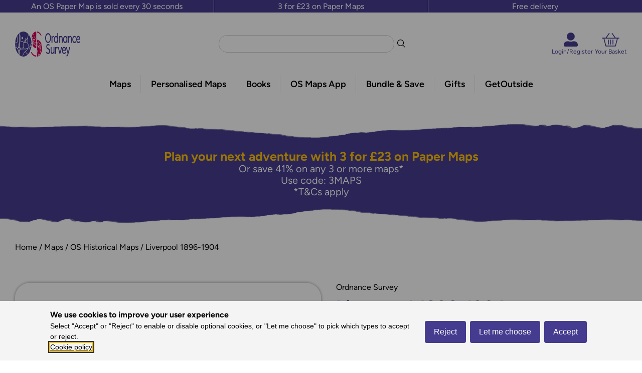

--- FILE ---
content_type: text/html; charset=UTF-8
request_url: https://shop.ordnancesurvey.co.uk/liverpool-1896-1904/
body_size: 55375
content:



<!DOCTYPE html>
<html class="no-js" lang="en">
    <head>
        <title>Liverpool 1896-1904 | Ordnance Survey Shop</title>

        <link rel="dns-prefetch preconnect" href="https://cdn11.bigcommerce.com/s-qc7qegnorm" crossorigin><link rel="dns-prefetch preconnect" href="https://fonts.googleapis.com/" crossorigin><link rel="dns-prefetch preconnect" href="https://fonts.gstatic.com/" crossorigin>
        <meta property="product:price:amount" content="11.99" /><meta property="product:price:currency" content="GBP" /><meta property="og:url" content="https://shop.ordnancesurvey.co.uk/liverpool-1896-1904/" /><meta property="og:site_name" content="Ordnance Survey Limited" /><meta name="keywords" content="os,ordnance survey,maps,mapping,shop"><meta name="description" content="Reproduction historical map of Liverpool from 1896-1904 Revised New Edition for England and Wales by Ordnance Survey. Flat map for framing or research."><link rel='canonical' href='https://shop.ordnancesurvey.co.uk/liverpool-1896-1904/' /><meta name='platform' content='bigcommerce.stencil' /><meta property="og:type" content="product" />
<meta property="og:title" content="Liverpool 1896-1904" />
<meta property="og:description" content="Reproduction historical map of Liverpool from 1896-1904 Revised New Edition for England and Wales by Ordnance Survey. Flat map for framing or research." />
<meta property="og:image" content="https://cdn11.bigcommerce.com/s-qc7qegnorm/products/2717/images/23013/Liverpool__18067.1753443981.386.513.jpg?c=1" />
<meta property="og:availability" content="instock" />
<meta property="pinterest:richpins" content="enabled" />
        

        <link data-stencil-stylesheet href="https://cdn11.bigcommerce.com/s-qc7qegnorm/stencil/f3596d30-6ad8-013e-a545-3e55c594ef69/e/aeae2230-fe86-0139-1f6d-3e31cf3a9a82/css/theme-682c8530-d529-013e-c3c3-2258268df3cf.css" rel="stylesheet">
            <link data-stencil-stylesheet href="https://cdn11.bigcommerce.com/s-qc7qegnorm/stencil/f3596d30-6ad8-013e-a545-3e55c594ef69/e/aeae2230-fe86-0139-1f6d-3e31cf3a9a82/css/product-682c8530-d529-013e-c3c3-2258268df3cf.css" rel="stylesheet">


        <link href="https://cdn11.bigcommerce.com/s-qc7qegnorm/product_images/favicon.jpg" rel="shortcut icon">
        <!-- Add the slick-theme.css if you want default styling -->
        <link rel="stylesheet" type="text/css" href="//cdn.jsdelivr.net/gh/kenwheeler/slick@1.8.1/slick/slick.css"/>
        <!-- Add the slick-theme.css if you want default styling -->
        <link rel="stylesheet" type="text/css" href="//cdn.jsdelivr.net/gh/kenwheeler/slick@1.8.1/slick/slick-theme.css"/>
        <meta name="viewport" content="width=device-width, initial-scale=1">
        <meta charset="utf-8">

        <script async src="https://cdn11.bigcommerce.com/s-qc7qegnorm/stencil/f3596d30-6ad8-013e-a545-3e55c594ef69/e/aeae2230-fe86-0139-1f6d-3e31cf3a9a82/theme-bundle.head_async.js"></script>

        <!-- Start Tracking Code for analytics_facebook -->

<script>
!function(f,b,e,v,n,t,s){if(f.fbq)return;n=f.fbq=function(){n.callMethod?n.callMethod.apply(n,arguments):n.queue.push(arguments)};if(!f._fbq)f._fbq=n;n.push=n;n.loaded=!0;n.version='2.0';n.queue=[];t=b.createElement(e);t.async=!0;t.src=v;s=b.getElementsByTagName(e)[0];s.parentNode.insertBefore(t,s)}(window,document,'script','https://connect.facebook.net/en_US/fbevents.js');

fbq('set', 'autoConfig', 'false', '1546835585647508');
fbq('dataProcessingOptions', ['LDU'], 0, 0);
fbq('init', '1546835585647508', {"external_id":"1d8ebc79-ea15-4f8d-8722-925a2de596f9"});
fbq('set', 'agent', 'bigcommerce', '1546835585647508');

function trackEvents() {
    var pathName = window.location.pathname;

    fbq('track', 'PageView', {}, "");

    // Search events start -- only fire if the shopper lands on the /search.php page
    if (pathName.indexOf('/search.php') === 0 && getUrlParameter('search_query')) {
        fbq('track', 'Search', {
            content_type: 'product_group',
            content_ids: [],
            search_string: getUrlParameter('search_query')
        });
    }
    // Search events end

    // Wishlist events start -- only fire if the shopper attempts to add an item to their wishlist
    if (pathName.indexOf('/wishlist.php') === 0 && getUrlParameter('added_product_id')) {
        fbq('track', 'AddToWishlist', {
            content_type: 'product_group',
            content_ids: []
        });
    }
    // Wishlist events end

    // Lead events start -- only fire if the shopper subscribes to newsletter
    if (pathName.indexOf('/subscribe.php') === 0 && getUrlParameter('result') === 'success') {
        fbq('track', 'Lead', {});
    }
    // Lead events end

    // Registration events start -- only fire if the shopper registers an account
    if (pathName.indexOf('/login.php') === 0 && getUrlParameter('action') === 'account_created') {
        fbq('track', 'CompleteRegistration', {}, "");
    }
    // Registration events end

    

    function getUrlParameter(name) {
        var cleanName = name.replace(/[\[]/, '\[').replace(/[\]]/, '\]');
        var regex = new RegExp('[\?&]' + cleanName + '=([^&#]*)');
        var results = regex.exec(window.location.search);
        return results === null ? '' : decodeURIComponent(results[1].replace(/\+/g, ' '));
    }
}

if (window.addEventListener) {
    window.addEventListener("load", trackEvents, false)
}
</script>
<noscript><img height="1" width="1" style="display:none" alt="null" src="https://www.facebook.com/tr?id=1546835585647508&ev=PageView&noscript=1&a=plbigcommerce1.2&eid="/></noscript>

<!-- End Tracking Code for analytics_facebook -->

<!-- Start Tracking Code for analytics_siteverification -->

<meta name="google-site-verification" content="rqBzshyQTVxSbGVD9Lovu5WX55BXIrElqARMNfZpwSY" />
<meta name="google-site-verification" content="oLNQg9Y_qHVORoHs3W0YM1ykX1WHAZGQxOyuR5mh3qg" />

<!-- End Tracking Code for analytics_siteverification -->


<script type="text/javascript" src="https://checkout-sdk.bigcommerce.com/v1/loader.js" defer ></script>
<script src="https://www.google.com/recaptcha/api.js" async defer></script>
<script type="text/javascript">
var BCData = {"product_attributes":{"sku":"9780319903506","upc":null,"mpn":null,"gtin":null,"weight":null,"base":true,"image":null,"price":{"with_tax":{"formatted":"\u00a311.99","value":11.99,"currency":"GBP"},"tax_label":"VAT"},"out_of_stock_behavior":"label_option","out_of_stock_message":"Out of stock","available_modifier_values":[],"in_stock_attributes":[],"stock":null,"instock":true,"stock_message":null,"purchasable":true,"purchasing_message":null,"call_for_price_message":null}};
</script>
<script src='https://ecommplugins-trustboxsettings.trustpilot.com/stores/qc7qegnorm.js?settings=1708699811247' async ></script><script src='https://widget.trustpilot.com/bootstrap/v5/tp.widget.bootstrap.min.js' async ></script><script src='https://ls.dycdn.net/tnnfg1dp.js' async  ></script><!-- Google Tag Manager -->
<script>(function(w,d,s,l,i){w[l]=w[l]||[];w[l].push({'gtm.start':
new Date().getTime(),event:'gtm.js'});var f=d.getElementsByTagName(s)[0],
j=d.createElement(s),dl=l!='dataLayer'?'&l='+l:'';j.async=true;j.src=
'https://www.googletagmanager.com/gtm.js?id='+i+dl;f.parentNode.insertBefore(j,f);
})(window,document,'script','dataLayer','GTM-W32MB7');</script>
<!-- End Google Tag Manager --><script>
// Initiate Web Behaviour Tracking (this section MUST come prior any other dmPt calls)
var dm_insight_id = 'DM-871757-01';
// Do not change this
(function(w,d,u,t,o,c){w['dmtrackingobjectname']=o;w['dmtrackingdomain']='';c=d.createElement(t);c.async=1;c.src=u;t=d.getElementsByTagName(t)[0];t.parentNode.insertBefore(c,t);w[o]=w[o]||function(){(w[o].q=w[o].q||[]).push(arguments);};w[o]('track');})(window, document, '//static.trackedweb.net/js/_dmptv4.js', 'script', 'dmPt');
</script><script>
    window.HSData = window.HSData || {};
    window.HSData.default_image_url = 'https://cdn11.bigcommerce.com/s-qc7qegnorm/stencil/f3596d30-6ad8-013e-a545-3e55c594ef69/e/aeae2230-fe86-0139-1f6d-3e31cf3a9a82/img/static/product-default.png';
</script>
                <script type="text/javascript">
                    const trustpilot_settings = {
                        page: "product" === "default" ? "landing" : "product",
                        sku: "9780319903506",
                        name: "Liverpool 1896-1904",
                        key: "QChmD5SaikC2tfTR",
                        product_id: "2717", // Needed for TrustBoxPreview
                    };
                    const createTrustBoxScript = function() {
                        const trustBoxScript = document.createElement('script');
                        trustBoxScript.async = true;
                        trustBoxScript.src = "https://ecommplugins-scripts.trustpilot.com/v2.1/js/header_bigcommerce.min.js";
                        document.head.appendChild(trustBoxScript);
                    };
                    if (BCData.product_attributes && !BCData.product_attributes.base && "sku" !== 'id') {
                        addEventListener('DOMContentLoaded', () => {
                            const endpoint = "/remote/v1/product-attributes/2717";
                            try {
                                stencilUtils.api.productAttributes.makeRequest(endpoint, "GET", {}, {}, function(err, res) {
                                    trustpilot_settings.sku = res.data["sku"];
                                    createTrustBoxScript();
                                })
                            } catch {
                                fetch(endpoint).then(function(res) {
                                    res.json().then(function(jsonRes) {
                                        trustpilot_settings.sku = jsonRes.data["sku"];
                                        createTrustBoxScript();
                                    });
                                });
                            }
                        });
                    } else {
                        createTrustBoxScript();
                    }
                </script>
            
<script>
window.addEventListener('DOMContentLoaded', function() {
    // Function to get URL parameters
    function getUrlParameter(name) {
        name = name.replace(/[[]/, '\\[').replace(/[\]]/, '\\]');
        var regex = new RegExp('[\\?&]' + name + '=([^&#]*)');
        var results = regex.exec(location.search);
        return results === null ? '' : decodeURIComponent(results[1].replace(/\+/g, ' '));
    };
    // Check if the user has come from an affiliate link
    var isAffiliate = getUrlParameter('utm_medium') === 'affiliate';
    // Get campaign ID
    var campaignId = getUrlParameter('sv_campaign_id');
    // Get awc value
    var awcValue = getUrlParameter('awc');
    // Get merchant ID
    var marchantId = getUrlParameter('awinmid')
    // Retrieve stored values from sessionStorage if available
    var storedIsAffiliate = sessionStorage.getItem('isAffiliate');
    var storedCampaignId = sessionStorage.getItem('campaignId');
    var storedAwcValue = sessionStorage.getItem('awc');
    var storedMerchantId = sessionStorage.getItem('merchantId');
    // If stored values are not available, set the current values to sessionStorage
    if (!storedIsAffiliate) {
        sessionStorage.setItem('isAffiliate', isAffiliate);
        sessionStorage.setItem('campaignId', campaignId);
        sessionStorage.setItem('awc', awcValue);
        sessionStorage.setItem('merchantId', marchantId);
    }
});
</script><!-- TrustBox script -->
<script type="text/javascript" src="//widget.trustpilot.com/bootstrap/v5/tp.widget.bootstrap.min.js" async></script>
<!-- End TrustBox script -->
<script nonce="">
(function () {
    var xmlHttp = new XMLHttpRequest();

    xmlHttp.open('POST', 'https://bes.gcp.data.bigcommerce.com/nobot');
    xmlHttp.setRequestHeader('Content-Type', 'application/json');
    xmlHttp.send('{"store_id":"1000860559","timezone_offset":"0.0","timestamp":"2026-01-19T08:26:21.33995900Z","visit_id":"8db45c69-f24d-4667-82dd-d0c4fe6de229","channel_id":1}');
})();
</script>

        
        
        
        
    </head>
    <body>
        <div aria-hidden="true">
            <svg data-src="https://cdn11.bigcommerce.com/s-qc7qegnorm/stencil/f3596d30-6ad8-013e-a545-3e55c594ef69/e/aeae2230-fe86-0139-1f6d-3e31cf3a9a82/img/icon-sprite.svg" class="icons-svg-sprite visually-hidden"></svg>
        </div>

        <!-- Google Tag Manager (noscript) -->
            <noscript>
                <iframe src="https://www.googletagmanager.com/ns.html?id=GTM-W32MB7"
                    height="0" width="0" style="display:none;visibility:hidden"></iframe>
            </noscript>
        <!-- End Google Tag Manager (noscript) -->

        <div data-content-region="head_css--global"><div data-layout-id="8461a492-c06f-4feb-8a95-e8771de79382"><div data-sub-layout-container="2a7353fa-d525-4b10-b0e2-b5ad29f1b54c" data-layout-name="Layout">
  <style data-container-styling="2a7353fa-d525-4b10-b0e2-b5ad29f1b54c">
    [data-sub-layout-container="2a7353fa-d525-4b10-b0e2-b5ad29f1b54c"] {
      box-sizing: border-box;
      display: flex;
      flex-wrap: wrap;
      z-index: 0;
      position: relative;
    }
    [data-sub-layout-container="2a7353fa-d525-4b10-b0e2-b5ad29f1b54c"]:after {
      background-position: center center;
      background-size: cover;
      z-index: auto;
      display: block;
      position: absolute;
      top: 0;
      left: 0;
      bottom: 0;
      right: 0;
    }
  </style>
  <div data-sub-layout="7f7f2fe5-6a9e-4fb8-8c03-8a2098001a77">
    <style data-column-styling="7f7f2fe5-6a9e-4fb8-8c03-8a2098001a77">
      [data-sub-layout="7f7f2fe5-6a9e-4fb8-8c03-8a2098001a77"] {
        display: flex;
        flex-direction: column;
        box-sizing: border-box;
        flex-basis: 100%;
        max-width: 100%;
        z-index: 0;
        justify-content: center;
        position: relative;
      }
      [data-sub-layout="7f7f2fe5-6a9e-4fb8-8c03-8a2098001a77"]:after {
        background-position: center center;
        background-size: cover;
        z-index: auto;
        display: block;
        position: absolute;
        top: 0;
        left: 0;
        bottom: 0;
        right: 0;
      }
      @media only screen and (max-width: 700px) {
        [data-sub-layout="7f7f2fe5-6a9e-4fb8-8c03-8a2098001a77"] {
          flex-basis: 100%;
          max-width: 100%;
        }
      }
    </style>
    <div data-widget-id="99b5e71e-eb18-42c2-b917-6ad3372b24bf" data-placement-id="a274970d-d7cc-4554-a4e5-0c97965e5a36" data-placement-status="ACTIVE"><div id="cms_toblerone"><!--target for user group banner--></div>

<div id="USPBannerMobile" class="uspmobileonly">
  
  <div class="cms_uspactive"><a href="/maps/os-explorer-maps/">3 for £23 on Paper Maps</a></div>  
  <!--<div><a href="/geological-map-1939/">Free vintage Geological map offer - Find out more</a></div>-->
  <div><a href="/delivery-returns/">Free delivery</a></div>
  <div><a href="/maps/">An OS Paper Map is sold every 30 seconds</a></div>
  <!--<div><a href="/discounts/#osgift">Free Gift with orders over £25 with code OSGIFT</a></div>-->
  <!--<div><a href="/maps/">GB buys a map every 30 seconds</a></div>-->
  <!--<div><a href="/os-maps-12-months-recurring-subscription/">50% off OS Maps app</a></div>-->
  <!--<div><a href="https://app.adjust.com/1k2ezqwc?adgroup=GO+page&fallback=https%3A%2F%2Fos.uk%2Fbuy12&redirect_android=https%3A%2F%2Fplay.google.com%2Fstore%2Fapps%2Fdetails%3Fid%3Duk.co.ordnancesurvey.osmaps%26listing%3Dourgym&redirect_ios=https%3A%2F%2Fapps.apple.com%2Fus%2Fapp%2Fos-maps-walk-hike-run-bike%2Fid978307846%3Fppid%3D42768840-8b10-4b46-99f3-2028f653fecb&redirect_macos=https%3A%2F%2Fos.uk%2Fbuy12">Try the OS Maps App</a></div>-->
    
</div>

<div id="USPBannerDesktop" class="uspdesktoponly">
  <div><a href="/maps/">An OS Paper Map is sold every 30 seconds</a></div>
  <div><a href="/maps/os-explorer-maps/">3 for £23 on Paper Maps</a></div>
  <div><a href="/delivery-returns/">Free delivery</a></div>
  <!--<div><a href="/discounts/#osgift">Free Gift with orders over £25 with code OSGIFT</a></div>-->
  <!--<div><a href="/os-maps-12-months-recurring-subscription/">50% off OS Maps app</a></div>-->
  <!--<div><a href="/maps/">GB buys a map every 30 seconds</a></div>-->
  <!--<div><a href="/maps/os-maps-subscriptions/">OS Maps</a></div>-->
</div>


<style>
#USPBannerMobile, #USPBannerDesktop {
  width: 100%;
  position: relative;
  display:flex;
  flex-flow: row nowrap;
  background-color:var(--osl-color-berry-purple);
  line-height: 25px;
  color: white;
  text-align:center;
}

#USPBannerDesktop {
  display: none;
}

#USPBannerMobile div {
  width: 100%;
  transition: opacity 0.8s;
  opacity: 0;
  position: absolute;
  top: 0;
  left: 0;
  width: 100%;
}

#USPBannerDesktop div {
  width: 100%;
}

#USPBannerMobile .cms_uspactive {
  position: relative;
  opacity: 1;
  z-index: 2;
}
    
#USPBannerMobile div a, #USPBannerDesktop div a {
    color:white;
    text-decoration:none;
}
#USPBannerMobile div a:hover, #USPBannerDesktop div a:hover { 
    text-decoration:underline;
}
#USPBannerDesktop div:not(:first-child) {
    border-left:white solid 1px;
}

@media (min-width: 600px) {
  #USPBannerMobile {
    display: none;
  }
    
  #USPBannerDesktop {
    display: flex;
  }  
}

</style>

<script>

setInterval(uspbanner, 6000);

function uspbanner() {
  let uspbanner = document.getElementById("USPBannerMobile")
  let uspactivated = 0

  let children = uspbanner.children;
  //Get current visible, clear class
  for (var i = 0; i < children.length; i++) {
    if (children[i].className == "cms_uspactive") {
    tblractivated = i;
    }
    children[i].classList.remove("cms_uspactive");
  }
  
  //Set next. Don't forget base 0. Loop to 0 if last selected
  if (tblractivated >= children.length - 1) {
    tblractivated = 0; }
  else {
    tblractivated = tblractivated + 1
  }
  
  //add class
  children[tblractivated].classList.add("cms_uspactive");
}

</script>

</div>
  </div>
</div>
<div data-sub-layout-container="ec09a53b-0530-4751-85b0-6e86a201cbf0" data-layout-name="Global CSS">
  <style data-container-styling="ec09a53b-0530-4751-85b0-6e86a201cbf0">
    [data-sub-layout-container="ec09a53b-0530-4751-85b0-6e86a201cbf0"] {
      box-sizing: border-box;
      display: flex;
      flex-wrap: wrap;
      z-index: 0;
      position: relative;
    }
    [data-sub-layout-container="ec09a53b-0530-4751-85b0-6e86a201cbf0"]:after {
      background-position: center center;
      background-size: cover;
      z-index: auto;
      display: block;
      position: absolute;
      top: 0;
      left: 0;
      bottom: 0;
      right: 0;
    }
  </style>
  <div data-sub-layout="f44088f5-c039-41f3-b471-ab7b0762a0f8">
    <style data-column-styling="f44088f5-c039-41f3-b471-ab7b0762a0f8">
      [data-sub-layout="f44088f5-c039-41f3-b471-ab7b0762a0f8"] {
        display: flex;
        flex-direction: column;
        box-sizing: border-box;
        flex-basis: 100%;
        max-width: 100%;
        z-index: 0;
        justify-content: center;
        position: relative;
      }
      [data-sub-layout="f44088f5-c039-41f3-b471-ab7b0762a0f8"]:after {
        background-position: center center;
        background-size: cover;
        z-index: auto;
        display: block;
        position: absolute;
        top: 0;
        left: 0;
        bottom: 0;
        right: 0;
      }
      @media only screen and (max-width: 700px) {
        [data-sub-layout="f44088f5-c039-41f3-b471-ab7b0762a0f8"] {
          flex-basis: 100%;
          max-width: 100%;
        }
      }
    </style>
    <div data-widget-id="88d41d1e-215f-4ac1-a45d-076e1e80c3b2" data-placement-id="da32fd64-fd1b-4c31-93aa-4f8af3fca438" data-placement-status="ACTIVE">
<style>
/* Global CSS */

/* Fix for LayoutWide breaking */
  /*
[data-layout-name ~= "LayoutWide"] {
  margin-left: auto!important;
  margin-right: auto!important;
  padding-left: 2rem!important;
  padding-right: 2rem!important;
}
@media (min-width: 68.81em) {
  [data-layout-name ~= "LayoutWide"] {
    padding-left: 3rem!important;
    padding-right: 3rem!important;
  }
}
  */

/* Fix for Category large subcat image blocks to use OSM styling */
.largeSubcat__list li a figure {
    border-radius: 25px;
}

/*Fix to remove bundle header banner */
.kit-builder-header .container--wide .product-banner {opacity: 0;}

  
html {scroll-behavior: smooth;}

/* START: Override for clearance colour switch 
li.menu-block__tag-megamenu-clearance a span {
  color: #d40058;
  color: var(--osl-color-foxglove-pink);
  font-weight: 600;
  font-weight: var(--osl-font-body-semibold-weight)!important;
}
li.menu-block__tag-megamenu-sale a span {
  color: black!important;
  font-weight: inherit!important;
}

FINISH: Override for clearance colour switch */  

/* custom class for menu colour tint, used for Christmas */
li.menu-block--item.menu-block__depth-0--item.menu-block--responsive.menu-block__tag-hide-image-mobile.menu-block__tag-pb_menu_item_pink.has-children > a > span {
    color: #d40058 !important;
}

  
/*START: GWP banner hide from prod pages, brand page, and category rucksacks*/
  .pb_osprey_gwp {
    display: none;
  }
/*FINISH: GWP banner hide from prod pages, brand page, and category rucksacks*/

/* Fix for hidden items per page, filter active */  
.toolbar.toolbar--canvas {
    min-height: 2em;
}

/* Test Cookies popup button order */
.ccc-notify-buttons {
  display: flex;
  flex-flow: row nowrap;
  justify-content: space-between;
}
 
.ccc-notify-buttons button:nth-child(1) {
  order: 3
}
.ccc-notify-buttons button:nth-child(2) {
  order: 1
}
.ccc-notify-buttons button:nth-child(3) {
  order: 2
}

/* End cookies test */

/* Kit builder on mobile fix */
#kit-builder > div > header > img {
  width: calc(100% - 3.5rem);
}

@media (min-width: 50em) {
  #kit-builder > div > header > img {
    width: calc(75% - 3.5rem);
  }
}
  
@font-face{
  font-family:'OS Gill Sans';
  font-display: block;
  src:url('/content/cms/OSGill-Regular-MainEot.eot');
  src:url('/content/cms/OSGill-Regular-MainWoff.woff') format('woff');
  font-weight: normal;
  font-style: normal;
}

/*Hypersearch CSS */
.hs_presearch {
  font-size:0.9em;
}

.hs_presearch > p {
  font-weight: bold;
}

.hs_presearch > div {
  display:flex;
  flex-flow: row nowrap;
  max-width: 100%;
}

.hs_presearch > div > a {
  display:flex;
  flex-flow: row nowrap;
  color: black;
  text-decoration: none;
  width: 50%;
}

.hs_presearch > div > a:hover {
  text-decoration: underline;
}

.hs_presearch a p {
    margin: 2px 5px 0 0;
}

.hs_presearch a img {
    width: 30px;
    height: 30px;
}

h1, h2, h4 {
  font-family: "OS Gill Sans", Arial, sans-serif;
  font-weight: 400;
  /* letter-spacing: 0.03em; */
}
  
a.button--homepage-fix {
  background-color: #fff;
  border: 3px solid var(--osl-color-body-text-dark);
  color: var(--osl-color-body-text-dark);
  transition: border .1s ease-in-out,border .1s ease-in-out;
  transition: border var(--osl-anim-immediate) var(--osl-anim-ease-in-out);
}

a.button--homepage-fix:hover {
  border-color: var(--osl-color-body-text-dark);
  color: #fff;
  background-color: var(--osl-color-body-text-dark);
}    

a.button--primary:hover {
  color: var(--osl-color-white);
}

a.button--ghost--light {
  background-color: transparent;
  border: 3px solid var(--osl-color-off-white);
  color: var(--osl-color-white);
  transition: border .1s ease-in-out,border .1s ease-in-out;
  transition: border var(--osl-anim-immediate) var(--osl-anim-ease-in-out);
}

a.button--ghost--light:hover {
  border-color: var(--osl-color-white);
}

a.button--ghost--dark {
  background-color: transparent;
  border: 3px solid var(--osl-color-body-text-dark);
  color: var(--osl-color-body-text-dark);
  transition: border .1s ease-in-out,border .1s ease-in-out;
  transition: border var(--osl-anim-immediate) var(--osl-anim-ease-in-out);
}

a.button--ghost--dark:hover {
  border-color: var(--osl-color-black);
  color: var(--osl-color-black);
}

a.button--ghost--pink, input.button--ghost--pink {
  background-color: transparent;
  border: 3px solid var(--osl-color-foxglove-pink);
  color: var(--osl-color-foxglove-pink);
  transition: border .1s ease-in-out,border .1s ease-in-out;
  transition: border var(--osl-anim-immediate) var(--osl-anim-ease-in-out);
}

a.button--ghost--pink:hover, input.button--ghost--pink:hover {
  border-color: var(--osl-color-foxglove-pink-dark);
  color: var(--osl-color-foxglove-pink-dark);
}

a.button--smaller {
  border-width: 1px;
  padding: 0.35em 1em;
}

a.button--primary--green {
  color: var(--osl-color-white);
  background-color: #008044;
  border: 3px solid #008044;
  transition: background-color var(--osl-anim-immediate) var(--osl-anim-ease-in-out), border var(--osl-anim-immediate) var(--osl-anim-ease-in-out);
}

a.button--primary--green:hover {
  background-color: #03522d;
  border-color: #03522d;
}
  
a.button--primary--orange {
  color: var(--osl-color-white);
  background-color: var(--osl-color-explorer-orange);
  border: 3px solid var(--osl-color-explorer-orange);
  transition: background-color var(--osl-anim-immediate) var(--osl-anim-ease-in-out), border var(--osl-anim-immediate) var(--osl-anim-ease-in-out);
}

a.button--primary--orange:hover {
  background-color: var(--osl-color-explorer-orange-dark);
  border-color: var(--osl-color-explorer-orange-dark);
}

a.button-minibutton-dark {
  font-size: 0.8em;
  border: 1px solid var(--osl-color-body-text-dark);
  padding: 0.35em 1.2em;
  background-color: transparent;
  color: var(--osl-color-body-text-dark);
  transition: border var(--osl-anim-immediate) var(--osl-anim-ease-in-out);
}

a.button-minibutton-dark:hover {
  border-color: var(--osl-color-black);
  color: var(--osl-color-black);
}

.button-minibutton-dark img {
  width: 20px;
  height: 20px;
  margin-right: 5px;
}

.cms_linklinkexternal {
  font-size: 0.85em;
}

.cms_linklinkexternal::before {
  background-image: url(/content/cms/outline_link_black_24dp.png);
  background-repeat: no-repeat;  
  width: 20px;
  height: 20px;
  content: "";
  display: inline-block;
  background-size: contain;
  position: relative;
  top: 0px;
  margin-right: 4px;
}

.cms_titletile {
  position: relative;
  width: 100%!important;  /*overrides any container*/
  text-align: center;
  transition: all var(--osl-anim-slow);
}

.cms_titletile_imgblock {
  overflow: hidden;
}

div.cms_titletile_imgblock img {
  max-width: 100%;
  width: 100%;
  height: 100%;
  transition: all 4s;
  display: block;
}

.cms_titletile:hover div.cms_titletile_imgblock img {
  transform: scale(1.03);
}

.cms_titletile_textblock {
  position: absolute;
  bottom: 0;
  width: 100%;
  transition: all var(--osl-anim-slow);
}

.cms_titletile_textblock div {
  width: auto!important;
  display: inline-block;
  max-width: 80%;
  background-color: #ffffff;
  margin: 0 auto;
  padding: 0.5rem 4rem;
  border-radius: 10px 10px 0 0;
  transition: all var(--osl-anim-slow);
}

.cms_titletile_textblock div p {
  margin-top: 0.5em;
  line-height: 1.5em;
}

.cms_titletile:hover div.cms_titletile_textblock div {
  padding-left: 6rem;
  padding-right: 6rem;
  max-width: 98%;
}

.cms_titletile_textblock h2 {
  margin-top: 0.5rem;
  margin-bottom: 0.5rem;
}

.cms_page-header { /*in Global as used for manual categories too */
  padding: 0;
  margin-bottom: 2rem;
  margin-top: 0;
  width: 100%;
}

.cms_page-header_content {
  width: 100%;
  color: #453c90;
  color: var(--osl-color-berry-purple);
  text-align: center;
}

.cms_page-header_content h1 {
  display: block;
  margin:0;
  font-weight: 900;
  width: 100%;
  font-size: 2.5rem;
}

.cms_page-header_content p {
  display: block;
  width: 100%;
  color: #000000;
}

.cms_col50 {
  /* simple two column with responsive */
  display: flex;
  flex-flow: row wrap;
  justify-content: space-between;
}

.cms_col50 > div {
  width: 100%;
  margin-top: 20px;
}

.cms_internal_nav {
  clear: both;
  text-align: center;
  display: flex;
  flex-flow: row nowrap; 
  overflow-x: auto;
  padding: 10px 0 0 0;
  font-size: 1em;
  margin: 0 auto;
  margin-top: 20px;
  margin-bottom: 20px;
  align-self: center;
  width: fit-content;
  max-width: 100%;
}

.cms_internal_nav::-webkit-scrollbar {
  height: 5px;
}

.cms_internal_nav::-webkit-scrollbar-track {
  background: #ffffff;
}

.cms_internal_nav::-webkit-scrollbar-track-piece {
}

.cms_internal_nav::-webkit-scrollbar-thumb {
  background: #999;
}

.cms_internal_nav::-webkit-scrollbar-thumb:hover {
  background: #d40059;
}

.cms_internal_nav a {
  text-decoration: none;
  color: #333;
  padding: 0.2em 0.6em;
  background-color: #f6f6f6;
  margin-right: 1em;
  margin-bottom: 0.5em;
  width: 130px;
  min-height: 50px;
  flex-shrink: 0;
  line-height: normal;
  display: flex;
  justify-content: center;
  align-items: center;
  overflow: hidden;
}

.cms_internal_nav a:hover {
  text-decoration: none;
  background-color: #333;
  color: #fff;
}

.product_page_delivery_block {
  text-align: center;
}

.search-banner__filter {
  border: 1px solid #d6d6d6;
  padding: 0.5em
}

.search-banner__filter--active {
  border: 1px solid var(--osl-color-berry-purple);
}

.search-banner__heading__count {
  margin: 0 0 1rem;
}

.mini-bag__product-price .price--discounted {
  text-decoration: line-through;
  color: var(--osl-color-red);
  }

.cart-total--subtotal .cart-total__value::before {
   content: "";
   color: var(--osl-color-red);
}

.cart-item__remove::before {
  content:"";
  color: var(--osl-color-red);
}

.bag-status-message {
}

.bag-status-message .a {
}

.cms_videowrapper {
  position: relative;
  padding-bottom: 56.25%; /* 16:9 */
  height: 0;
}
  
.cms_videowrapper iframe {
  position: absolute;
  top: 0;
  left: 0;
  width: 100%;
  height: 100%;
}

/* manual social media style link preview */  
.cms_linkpreview {
  width: 100%;
  padding: 5px;
  border: 1px solid #d6d6d6;
  border-radius: 10px;
  background-color: white;
  font-size: 1.3rem;
}

.cms_linkpreview h4 {
  margin: 0 0 0.4em 0;
  font-size: 1.5em;
}

.cms_linkpreview p {
  margin: 0 0 0.4em 0;
  font-size: 1em;
}

.cms_linkpreview a {
  text-decoration: none;
  color: var(--osl-color-body-text-dark);
  display: flex;
  flex-flow: row nowrap;
}

.cms_linkpreview  a div:first-child {
  width: 35%;
  margin-right: 10px;
  background-size: cover;
  background-position: center center;
}

.cms_linkpreview  a div:nth-child(2) {
  width: calc(65% - 10px);
  min-height: 8em;
}

.cms_linkpreview_pseudolink {
  font-weight: bold;
  word-break: break-all;
}

.cms_linkpreview_pseudolink:hover {
  text-decoration: underline;
}

.cms_linkpreview_pseudolink:before {
  background-image: url(/content/cms/outline_link_black_24dp.png);
  width: 20px;
  height: 20px;
  content: "";
  display: inline-block;
  background-size: contain;
  position: relative;
  top: 7px;
  margin-right: 5px;
}

.cms_custgroupwarning {
  border: 1px solid #d6d6d6;
  padding: 5px;
  text-align: center;
  margin-top: 2px;
  font-size: 0.9em;
}

@media all and (max-width:1100px) {

  .cart-total--subtotal .cart-total__value::before {
    content: "";
    color: var(--osl-color-red);
  }

  .cart-item__remove::before {
    content:"";
    color: var(--osl-color-red);
  }

  .cart-item__price::after {
    content: "";
    color: var(--osl-color-red);
  }

  .cart-total__footnote::after {
    content:"";
    color: var(--osl-color-red);
  }
}

@media all and (max-width:600px) {

  .cms_titletile p {
    margin: 0.5em 0;
  }

  .cms_titletile_landscape h1 ,.cms_titletile_landscape h2, .cms_titletile_landscape p {
    margin: .27em 0
  }

  .cms_internal_nav {
    font-size: 0.8em
  }

  .cms_internal_nav a {
    width: 100px;
  }
}


@media (min-width: 50em) {

  .cms_page-header_content h1 {
    font-size: 3rem;
  }

  .cms_col50 > div {
    width: 50%;
    margin-top: 20px;
  }

  .cms_col50_padded {
    padding-right: 3rem;
  }

  .search-banner__heading__count {
    margin-bottom: 2rem;
  }

  .cms_linkpreview {
    padding: 10px;
  }

  a.button--smaller {
    font-size:0.8em;
  }

}

@media (min-width: 68.75em) {
  .category-filters .toolbar--canvas {
    z-index: 9;
   }

   .cms_page-header_content h1 {
    font-size: 5rem;
  }
}

  
</style>
<style>
  /* Products CSS */

  .spec_two_column {
    display: flex;
    flex-flow: row nowrap;
    overflow-x: auto;
    scroll-snap-type: x mandatory;
    scroll-behavior: smooth;
    -webkit-overflow-scrolling: touch;
  }

  .spec_two_column::-webkit-scrollbar {
    height: 5px;
  }

  .spec_two_column::-webkit-scrollbar-track {
    background: none;
  }

  .spec_two_column::-webkit-scrollbar-thumb {
    background: #999;
  }

  .spec_two_column::-webkit-scrollbar-thumb:hover {
    background: #d40059;
  }

  .spec_two_column div {
    width: 100%;
    scroll-snap-align: start;
    flex-shrink: 0;
  }

  .spec_two_column h3 {
    margin-top: 0;
    margin-bottom: 1em;
    font-size: 1em;
  }

  .spec_two_column ul {
    display: flex;
    flex-flow: column nowrap;
    list-style-type: none;
    padding-left: 0;
  }

  .spec_two_column ul li {
    list-style-type: none;
    padding: 0.5em 0;
  }

  .spec_two_column ul li img {
    width: 13%;
    margin-right: 7%;
    float:left;
  }
  .spec_two_column ul li img {
    margin-right: 2rem;
    float: left;
    max-width: 50px;
    max-height: 4rem;
  }

  .spec_two_column ul li p {
    overflow: hidden; /* prevent wrapping under image, but on one paragraph */
    margin-right: 7%;
  }

  .spec_two_column_controls {
    width: 100%;
    margin-top: 2em;
    text-align: center;
    display: block;
  }

  .spec_two_column_controls a {
    display: inline-flex;
    width: 10px;
    height: 10px;
    background-color: #999;
    text-decoration: none;
    border-radius: 50%;
    margin: 0 5px;
  }

  .spec_two_column_controls a:hover {
    background-color: #d40059;
  }

  .cms_container_product {
    max-width: var(--osl-grid-large);
    padding-left: 2rem;
    padding-right: 2rem;
    margin: 0 auto 3rem;
  }

  .cms_sizing {
    margin: 0;
    margin-top: 10px;
    margin-bottom: 10px;
    border-collapse: collapse;
  }

.cms_sizing th, .cms_sizing td {
  border: 1px solid var(--osl-color-form-input-border);
  padding: 3px;
  text-align: center;
}

.cms_sizing th:first-child, .cms_sizing td:first-child {
  text-align: left;
}

  @media (min-width: 68.75em) {
   .spec_two_column div {
      width: 50%;
    }

    .spec_two_column_controls {
      display: none;
    }

    .cms_container_product {
      padding-left: 3rem;
      padding-right: 3rem;
    }
  }

</style>

<style>
/* CMS Page CSS   */

/*some default overrides */
img { max-width: 100%; }
table { border-collapse: collapse; margin: 1rem 0 1rem 0 }
td, th { border: 1px solid var( --osl-color-grey-dark); padding: 1rem; vertical-align: top; word-break: break-word;}
th {background-color: background-color: var(--osl-color-off-white); font-weight: bold;}

.cms_support_col25 {
  clear: both;
  margin: 0 -10px;
  display: flex;
  flex-flow: row wrap;
  justify-content: flex-start;
}

.cms_support_col25 div {
  width: 45%;
  width: calc(50% - 20px);
  margin: 10px;
  background-color: var(--osl-color-off-white);
  text-align: center;
  padding: 10px;
  display: flex;
  flex-flow: column nowrap;
}

.cms_support_col25 div h1, .cms_support_col25 div h2, .cms_support_col25 h3, .cms_support_col25 div h4, .cms_support_hub_footer h4 {
  padding: 0;
  margin-bottom: 0.5em;
  margin-top: 0.5em;
  border-bottom: 2px solid var(--osl-color-body-text);
  padding-bottom: 5px;
}

.cms_support_col25 div img {
  width: 60%;
  margin: 0 auto;
  margin-top: auto;
  margin-bottom: 1em;
  transition: transform 0.2s;
}

.cms_support_col25 div img:hover {
  transform: scale(1.1);
}

.cms_support_col25 div ul,  .cms_support_hub_footer div ul {
  text-align: left;
  margin-left: 0;
  list-style: none;
  padding-left: 1em;
}

.cms_support_col25 div ul li, .cms_support_hub_footer div ul li {
    margin-bottom: 0.7em;
}

.cms_support_col25 div a {
  margin-top: auto;
}

.cms_support_hub_footer {
  display: flex;
  flex-flow: row wrap;
  justify-content: space-between;
  margin-top: 20px;
}

.cms_support_hub_footer div {
  width: 100%;
  text-align: center;
  padding: 30px;
  background-color: var(--osl-color-off-white);
}

.cms_faqholder {
  width: 100%;
  display: flex; 
  flex-flow: row wrap;
  justify-content: space-between;
}

.cms_faq_mainblock {
  width: 100%;
  min-width: 0;
  margin-bottom: 40px;
}

.cms_faq_menublock {
  width: 100%;
  position: relative;
}

.cms_faq_menublock h2 {
  font-size: 2.4rem;
  margin: 0;
}

.cms_faq_menublock ul {
  width: 100%;
  position: sticky;
  top: 5px;
  border: 1px solid #d6d6d6;
  padding: 20px 20px 0 20px;
  list-style: none;
}

.cms_faq_menublock ul li {
  line-height: 1;
  margin-bottom: 2.5rem;
  border-bottom: 1px solid #d6d6d6;
  padding-bottom: 0.4rem;
}

.cms_faq_menublock ul li:first-child, .cms_faq_menublock ul li:last-child {
  border-bottom: 0;
}

.cms_faqquestion {
  display: block;
  color: #453c90;
  background-color: var(--osl-color-off-white);
  cursor: pointer;
  padding: 0.5em 5px;
  border: none;
  margin-top: 0.4em;
  width: 100%;
  text-align: left;
}

.cms_faqquestion:hover {
  color: #ffffff;
  background-color: #453c90;  
}

.cms_faqquestion:hover:after {
  background-image: url(/content/cms/arrow_forward_ios-white-48dp.svg)
}

.cms_faqquestion:after {
  content: "";
  width: 1em;
  height: 1em;
  background-image: url(/content/cms/arrow_forward_ios-black-48dp.svg);
  background-size: cover;
  transform: rotate(90deg);
  -webkit-transform: rotate(90deg);
  float: right;
  margin-left: 5px;
  transition: transform 0.4s linear;
}

.cms_faqactive {
  color: #ffffff;
  background-color: #453c90; 
}

.cms_faqactive:after {
  background-image: url(/content/cms/arrow_forward_ios-white-48dp.svg);
  transform: rotate(270deg);
  -webkit-transform: rotate(270deg);
}

.cms_faqanswer {
  padding: 0 15px;
  background-color: var(--osl-color-off-white);
  display: none;
  overflow: auto;
}

.cms_faqactive_ans {
  display: block;
}

.cms_faqanswer p {
  margin-top: 0.5em;
}

.cms_faqanswer a {
 font-weight: bold;
}
  
.cms_faqanswer table {
  font-size: 0.8em
} 
  
a.button--primary {
  /* override due to specificity issue */
  color: #fff;
  color: var(--osl-color-white);
}

.cms_videowrapper {
  clear: both;
  position: relative;
  padding-bottom: 56.25%;
  height: 0;
  overflow: hidden;
  margin: 1rem 0;
}

.cms_videowrapper iframe {
  position: absolute;
  top: 0;
  left: 0;
  width: 100%;
  height: 100%;
}



@media (min-width: 50em) {

  .cms_support_col25 div {
    width: 22%;
    width: calc(25% - 20px);
  }

  .cms_support_hub_footer div:first-child {
    width: 70%;
  }

  .cms_support_hub_footer div:nth-child(2) {
    width: 26%;
    width: calc(30% - 10px);
  }

  .cms_faqholder {
    flex-flow: row nowrap;
  }

  .cms_faq_mainblock {
    width: 75%;
    width: calc(75% - 20px - 2rem);
    max-width: calc(100% - 220px - 2rem);
  }

  .cms_faq_menublock {
    width: 25%;
    min-width: 200px;
    margin-left: 20px;
  }

}



</style>
<style>
 /*CSS Regular Promo offers switches & regular used messaging*/


/*Out of Stock product banner*/
  .outofstockprodmes {
  background-color: #00AEEF;
  color: #fff;
  padding: 0.01em;
  font-size: 18px;
  text-align: center;

 
  
}  

.outofstockprodmes a {
 color: #fff
}


/*Discontinued product banner*/
.disconprodmes {
  background-color: #00AEEF;
  color: #fff;
  padding: 0.01em;
  font-size: 18px;
  text-align: center;

 
  
}  

.disconprodmes a {
 color: #fff;
}


/*Petzl GWP banner*/

  .petzlbuffoffhide {
  display: none;
  }
  
  /*20% off Site Wide Banner
   .sale-sitewide-ban {
     display: none;
   }*/
 /*Adventure Patch Category & Brand Page 3 for 2 offer 
.pb_adpatch342_category_hide {
  display: none;
  }*/
/*prod page, moved to page sense. Need to delete out when time*/
 .pb_adpatch342hide {
   display: none;
 }


/* 3for2 on socks product page css*/
.pb_342onsocksprod {
  display: none;
  background-color: #d40058;
  color: #fff;
  padding: 5px;
  font-size: 1.75em;
  text-align: center;
}  

.pb_342onsocksprod a {

 color: #fff; 
 font-size: 14px;
}  

@media (max-width: 500px) {
 .pb_342onsocksprod {
   font-size: 18px;
 }
  
}
/*
 .pb_jacketsoffer {
   display: none;
 } */

 /* ST&G Always on offer 
  .pb_stg_multibuy {
    display: none;
  }*/

  /*Puzzle Book multi buy prod page*/
  .pb_puzzlebookbundle-prod-page {
    display: none;
  }

  /*Puzzle Boook multi buy category page*/
   .pb_puzzlebookbundle {
     display: none;
   }

  /*3 for 2 on books category page*/

  .pb_342onbooks {
    display: none;
  }
/*3 for 2 on socks category page */
  .pb_342onsocks {
   display: none;
} 

/* 3 for 2 on socks product page */
  .pb_342onsocks_pp {
   display: none;
  }


/*Suunto X OS Maps prod and cat page banner
  .pb_pf_suunto {
    display: none;
  }*/


 .pb_pf_multibuy {
   display: none;
 } 
/*
 .pb_os_kit_cross {
   display: none;
 } */
/*
  .pb_northern_eye_cross {
    display: none;
  }
  */
/*MIAS GWP*/
  .pb_jacketsoffer {
    display: none;
  }

  /*Mac in a Sac buy 2 for 20%*/
.pb_pf_mias20 {
    display: none;
  }
  .pb_pf_mias20CB {

  display: none;
  }

  .pb_pf_suunto {
    display: none;
  }

/*Silva GWP*/
  .pb_silvagwp {
    display: none;
  }

.pb_dryrobegwp {
  display: none;
}
  
</style>

<script>

function cmsFaqHandler() {
  var acc = document.getElementsByClassName("cms_faqquestion");
  var i;

  for (i = 0; i < acc.length; i++) {
    acc[i].addEventListener("click", function() {
      /* Toggle between adding and removing the "active" class for the button that controls the panel */
      this.classList.toggle("cms_faqactive");

      /* Toggle between hiding and showing the active panel*/
      var faqpanel = this.nextElementSibling;
      faqpanel.classList.toggle("cms_faqactive_ans");
        /* Set the URL in address bar */
        window.history.pushState(undefined, undefined, "#" + this.id);
    });
  }
}

function showhash() {
  var hash = location.hash.substring(1);
  if (hash) {
    var faqquestion = document.getElementById(hash)
    var faqpanel = faqquestion.nextElementSibling;
    console.log ("hash: " & hash);
    faqquestion.scrollIntoView();
    faqquestion.classList.toggle("cms_faqactive");
    faqpanel.classList.toggle("cms_faqactive_ans");
  }
}

</script>
</div>
  </div>
</div></div></div>

        <div data-modal-inert>
            <header role="banner">
    <a class="skip-anchor" href="#content">
  Skip to main content
</a>




    <div class="header" data-testid="site-header">
        <div class="container--wide">
            <div class="navbar">
  <a class="navbar__logo-link" href="https://shop.ordnancesurvey.co.uk/">

        <span class="navbar__logo">
            <img 
                class="navbar__logo__img" 
                src="https://cdn11.bigcommerce.com/s-qc7qegnorm/stencil/f3596d30-6ad8-013e-a545-3e55c594ef69/e/aeae2230-fe86-0139-1f6d-3e31cf3a9a82/img/static/ordnance-survey.svg" 
                alt="Ordnance Survey Limited"
                height="32"
                width="130"
            >
        </span>

</a>
  <div class="s48_hypersearch_container">
    <div class="s48_hypersearch"></div>
</div>

  <div class="navbar__items">
    <button type="button" class="button header-search-trigger" data-sitewide-search-trigger data-testid="header-search-trigger">
      <span class="visually-hidden">Open menu</span>
      <i class="header-search-trigger-icon"></i>
    </button>

    <div class="navbar__session">
        <div class="mini-login navbar__item">
            <a href="https://shopapps.ordnancesurvey.co.uk/prod/ssoauth/api/action?type=sign_up" class="label-link mini-login__link" data-testid="mini-login-link" data-sso-link>
                <picture class="mini-login__icon">
                    <source srcset="https://cdn11.bigcommerce.com/s-qc7qegnorm/content/404/login-icon.svg" type="image/svg+xml">
                    <img src="https://cdn11.bigcommerce.com/s-qc7qegnorm/content/404/login-icon.svg" alt="Login icon" width="28" height="28" shape-rendering="crispEdges">
                </picture>
                <span class="label-link__title">Login/Register</span>
            </a>
</div>
      <div class="mini-bag" data-bag-wrapper>
  <button 
    class="label-link button button--icon mini-bag__trigger label-link" 
    href="/cart.php" 
    aria-expanded="false"
    data-bag-trigger
    aria-label="Your Basket"
  >
    <div>
      <picture class="mini-bag__icon">
        <source srcset="https://cdn11.bigcommerce.com/s-qc7qegnorm/content/404/basket-icon.svg" type="image/svg+xml">
        <img src="https://cdn11.bigcommerce.com/s-qc7qegnorm/content/404/basket-icon.svg" alt="Basket icon" shape-rendering="crispEdges" data-minibag-img width="35" height="28">
      </picture>
      <span class="label-link__title mini-bag__action-text" aria-hidden="true">Your Basket</span>
    </div>
    
    <div class="mini-bag-count" data-mini-cart-quantity-wrapper role="status">
      <span class="visually-hidden">Your Basket</span>
      <span class="mini-bag-count__content" data-mini-cart-quantity></span>
      <span class="visually-hidden">items</span>
    </div>
  </button>

  <div class="mini-bag__content" 
    data-bag-content 
    aria-hidden="true"
  >
  </div>
</div>
    </div>


    <a href="#" class="mobileMenu-toggle" data-mobile-menu-toggle="menu">
        <span class="mobileMenu-toggleIcon">Toggle menu</span>
    </a>

<div data-sitewide-search-trigger="" class="sitewide-search-box__overlay"></div>

  <div class="navPages-container" id="navPagesMenu" data-menu>
        <nav class="navPages">
    <ul class="navPages-list">
            <li class="navPages-item">
                <a class="navPages-action has-subMenu" href="https://shop.ordnancesurvey.co.uk/all/" data-collapsible="navPages-635">
    All <i class="icon navPages-action-moreIcon" aria-hidden="true"><svg><use xlink:href="#icon-chevron-down"></use></svg></i>
</a>
<div class="navPage-subMenu" id="navPages-635" aria-hidden="true" tabindex="-1">
    <ul class="navPage-subMenu-list">
        <li class="navPage-subMenu-item">
            <a class="navPage-subMenu-action navPages-action" href="https://shop.ordnancesurvey.co.uk/all/">All All</a>
        </li>
            <li class="navPage-subMenu-item">
                    <a
                        class="navPage-subMenu-action navPages-action has-subMenu"
                        href="https://shop.ordnancesurvey.co.uk/maps/"
                        data-collapsible="navPages-643"
                        data-collapsible-disabled-breakpoint="medium"
                        data-collapsible-disabled-state="open"
                        data-collapsible-enabled-state="closed">
                        Maps <i class="icon navPages-action-moreIcon" aria-hidden="true"><svg><use xlink:href="#icon-chevron-down"></use></svg></i>
                    </a>
                    <ul class="navPage-childList" id="navPages-643">
                        <li class="navPage-childList-item">
                            <a class="navPage-childList-action navPages-action" href="https://shop.ordnancesurvey.co.uk/maps/os-explorer-maps/">OS Explorer Maps</a>
                        </li>
                        <li class="navPage-childList-item">
                            <a class="navPage-childList-action navPages-action" href="https://shop.ordnancesurvey.co.uk/maps/os-landranger-maps/">OS Landranger Maps</a>
                        </li>
                        <li class="navPage-childList-item">
                            <a class="navPage-childList-action navPages-action" href="https://shop.ordnancesurvey.co.uk/custom-made-1/">Custom Made</a>
                        </li>
                        <li class="navPage-childList-item">
                            <a class="navPage-childList-action navPages-action" href="https://shop.ordnancesurvey.co.uk/maps/os-road-maps/">OS Road Maps</a>
                        </li>
                        <li class="navPage-childList-item">
                            <a class="navPage-childList-action navPages-action" href="https://shop.ordnancesurvey.co.uk/maps/os-tour-maps/">OS Tour Maps</a>
                        </li>
                        <li class="navPage-childList-item">
                            <a class="navPage-childList-action navPages-action" href="https://shop.ordnancesurvey.co.uk/maps/os-route-maps/">OS Route Maps</a>
                        </li>
                        <li class="navPage-childList-item">
                            <a class="navPage-childList-action navPages-action" href="https://shop.ordnancesurvey.co.uk/maps/os-urban-maps/">OS Urban Maps</a>
                        </li>
                        <li class="navPage-childList-item">
                            <a class="navPage-childList-action navPages-action" href="https://shop.ordnancesurvey.co.uk/maps/osi-discovery/">OSI Discovery</a>
                        </li>
                        <li class="navPage-childList-item">
                            <a class="navPage-childList-action navPages-action" href="https://shop.ordnancesurvey.co.uk/maps/os-relief-maps/">OS Relief Maps</a>
                        </li>
                        <li class="navPage-childList-item">
                            <a class="navPage-childList-action navPages-action" href="https://shop.ordnancesurvey.co.uk/maps/flat-wall-framed-maps/">Flat, Wall &amp; Framed Maps</a>
                        </li>
                        <li class="navPage-childList-item">
                            <a class="navPage-childList-action navPages-action" href="https://shop.ordnancesurvey.co.uk/maps/os-paper-map-sets/">OS Paper Map Sets</a>
                        </li>
                        <li class="navPage-childList-item">
                            <a class="navPage-childList-action navPages-action" href="https://shop.ordnancesurvey.co.uk/maps/historic-maps/">OS Historical Maps</a>
                        </li>
                        <li class="navPage-childList-item">
                            <a class="navPage-childList-action navPages-action" href="https://shop.ordnancesurvey.co.uk/maps/os-maps-subscriptions/">OS Maps Subscriptions</a>
                        </li>
                    </ul>
            </li>
            <li class="navPage-subMenu-item">
                    <a
                        class="navPage-subMenu-action navPages-action has-subMenu"
                        href="https://shop.ordnancesurvey.co.uk/books/"
                        data-collapsible="navPages-658"
                        data-collapsible-disabled-breakpoint="medium"
                        data-collapsible-disabled-state="open"
                        data-collapsible-enabled-state="closed">
                        Guidebooks for Walkers <i class="icon navPages-action-moreIcon" aria-hidden="true"><svg><use xlink:href="#icon-chevron-down"></use></svg></i>
                    </a>
                    <ul class="navPage-childList" id="navPages-658">
                        <li class="navPage-childList-item">
                            <a class="navPage-childList-action navPages-action" href="https://shop.ordnancesurvey.co.uk/books/os-pathfinder-walking-guidebooks/">OS Pathfinder Walking Guidebooks</a>
                        </li>
                        <li class="navPage-childList-item">
                            <a class="navPage-childList-action navPages-action" href="https://shop.ordnancesurvey.co.uk/books/os-short-walks-made-easy-guidebooks/">OS Short Walks Made Easy Guidebooks</a>
                        </li>
                        <li class="navPage-childList-item">
                            <a class="navPage-childList-action navPages-action" href="https://shop.ordnancesurvey.co.uk/books/os-pathfinder-short-walks-guidebooks/">OS Pathfinder Short Walks Guidebooks</a>
                        </li>
                        <li class="navPage-childList-item">
                            <a class="navPage-childList-action navPages-action" href="https://shop.ordnancesurvey.co.uk/books/os-outstanding-walks-guidebook-series/">OS Outstanding Walks Guidebook Series</a>
                        </li>
                        <li class="navPage-childList-item">
                            <a class="navPage-childList-action navPages-action" href="https://shop.ordnancesurvey.co.uk/books/os-pathfinder-accessible-walking-routes/">OS Pathfinder Accessible Walking Routes</a>
                        </li>
                        <li class="navPage-childList-item">
                            <a class="navPage-childList-action navPages-action" href="https://shop.ordnancesurvey.co.uk/books/os-pathfinder-city-walks-guidebooks/">OS Pathfinder City Walks Guidebooks</a>
                        </li>
                        <li class="navPage-childList-item">
                            <a class="navPage-childList-action navPages-action" href="https://shop.ordnancesurvey.co.uk/books/cycling-guidebooks/">OS x Sustrans Cycling Guidebooks</a>
                        </li>
                        <li class="navPage-childList-item">
                            <a class="navPage-childList-action navPages-action" href="https://shop.ordnancesurvey.co.uk/books/os-puzzle-books/">OS Puzzle Books</a>
                        </li>
                        <li class="navPage-childList-item">
                            <a class="navPage-childList-action navPages-action" href="https://shop.ordnancesurvey.co.uk/books/how-to-books/">How To Books</a>
                        </li>
                        <li class="navPage-childList-item">
                            <a class="navPage-childList-action navPages-action" href="https://shop.ordnancesurvey.co.uk/books/shop-all-guidebooks/">Shop all Guidebooks</a>
                        </li>
                    </ul>
            </li>
            <li class="navPage-subMenu-item">
                    <a
                        class="navPage-subMenu-action navPages-action has-subMenu"
                        href="https://shop.ordnancesurvey.co.uk/bundle-save/"
                        data-collapsible="navPages-994"
                        data-collapsible-disabled-breakpoint="medium"
                        data-collapsible-disabled-state="open"
                        data-collapsible-enabled-state="closed">
                        Bundle &amp; Save <i class="icon navPages-action-moreIcon" aria-hidden="true"><svg><use xlink:href="#icon-chevron-down"></use></svg></i>
                    </a>
                    <ul class="navPage-childList" id="navPages-994">
                        <li class="navPage-childList-item">
                            <a class="navPage-childList-action navPages-action" href="https://shop.ordnancesurvey.co.uk/all/bundle-save/national-parks/">National Parks</a>
                        </li>
                    </ul>
            </li>
    </ul>
</div>
            </li>
            <li class="navPages-item">
                <a class="navPages-action has-subMenu activePage" href="https://shop.ordnancesurvey.co.uk/locations/" data-collapsible="navPages-937">
    Locations <i class="icon navPages-action-moreIcon" aria-hidden="true"><svg><use xlink:href="#icon-chevron-down"></use></svg></i>
</a>
<div class="navPage-subMenu" id="navPages-937" aria-hidden="true" tabindex="-1">
    <ul class="navPage-subMenu-list">
        <li class="navPage-subMenu-item">
            <a class="navPage-subMenu-action navPages-action" href="https://shop.ordnancesurvey.co.uk/locations/">All Locations</a>
        </li>
            <li class="navPage-subMenu-item">
                    <a
                        class="navPage-subMenu-action navPages-action has-subMenu"
                        href="https://shop.ordnancesurvey.co.uk/locations/counties/"
                        data-collapsible="navPages-239"
                        data-collapsible-disabled-breakpoint="medium"
                        data-collapsible-disabled-state="open"
                        data-collapsible-enabled-state="closed">
                        Counties <i class="icon navPages-action-moreIcon" aria-hidden="true"><svg><use xlink:href="#icon-chevron-down"></use></svg></i>
                    </a>
                    <ul class="navPage-childList" id="navPages-239">
                        <li class="navPage-childList-item">
                            <a class="navPage-childList-action navPages-action" href="https://shop.ordnancesurvey.co.uk/locations/popular-locations/cornwall/">Cornwall</a>
                        </li>
                        <li class="navPage-childList-item">
                            <a class="navPage-childList-action navPages-action" href="https://shop.ordnancesurvey.co.uk/locations/counties/cumbria/">Cumbria </a>
                        </li>
                        <li class="navPage-childList-item">
                            <a class="navPage-childList-action navPages-action" href="https://shop.ordnancesurvey.co.uk/locations/counties/invernessshire-and-isle-of-skye/">Invernessshire and Isle of Skye</a>
                        </li>
                        <li class="navPage-childList-item">
                            <a class="navPage-childList-action navPages-action" href="https://shop.ordnancesurvey.co.uk/locations/counties/isle-of-wight/">Isle of Wight</a>
                        </li>
                        <li class="navPage-childList-item">
                            <a class="navPage-childList-action navPages-action" href="https://shop.ordnancesurvey.co.uk/locations/counties/northumberland/">Northumberland </a>
                        </li>
                        <li class="navPage-childList-item">
                            <a class="navPage-childList-action navPages-action" href="https://shop.ordnancesurvey.co.uk/locations/counties/pembrokeshire/">Pembrokeshire</a>
                        </li>
                        <li class="navPage-childList-item">
                            <a class="navPage-childList-action navPages-action" href="https://shop.ordnancesurvey.co.uk/locations/counties/suffolk/">Suffolk</a>
                        </li>
                        <li class="navPage-childList-item">
                            <a class="navPage-childList-action navPages-action" href="https://shop.ordnancesurvey.co.uk/locations/counties/sussex/">Sussex</a>
                        </li>
                        <li class="navPage-childList-item">
                            <a class="navPage-childList-action navPages-action" href="https://shop.ordnancesurvey.co.uk/locations/counties/tyne-wear/">Tyne &amp; Wear</a>
                        </li>
                        <li class="navPage-childList-item">
                            <a class="navPage-childList-action navPages-action" href="https://shop.ordnancesurvey.co.uk/maps/popular-locations/devon/">Devon</a>
                        </li>
                        <li class="navPage-childList-item">
                            <a class="navPage-childList-action navPages-action" href="https://shop.ordnancesurvey.co.uk/maps/popular-locations/dorset/">Dorset</a>
                        </li>
                        <li class="navPage-childList-item">
                            <a class="navPage-childList-action navPages-action" href="https://shop.ordnancesurvey.co.uk/maps/popular-locations/kent/">Kent</a>
                        </li>
                        <li class="navPage-childList-item">
                            <a class="navPage-childList-action navPages-action" href="https://shop.ordnancesurvey.co.uk/maps/popular-locations/norfolk/">Norfolk</a>
                        </li>
                        <li class="navPage-childList-item">
                            <a class="navPage-childList-action navPages-action" href="https://shop.ordnancesurvey.co.uk/maps/popular-locations/surrey/">Surrey</a>
                        </li>
                        <li class="navPage-childList-item">
                            <a class="navPage-childList-action navPages-action" href="https://shop.ordnancesurvey.co.uk/maps/popular-locations/yorkshire/">Yorkshire</a>
                        </li>
                    </ul>
            </li>
            <li class="navPage-subMenu-item">
                    <a
                        class="navPage-subMenu-action navPages-action has-subMenu"
                        href="https://shop.ordnancesurvey.co.uk/national-parks/"
                        data-collapsible="navPages-256"
                        data-collapsible-disabled-breakpoint="medium"
                        data-collapsible-disabled-state="open"
                        data-collapsible-enabled-state="closed">
                        National Parks <i class="icon navPages-action-moreIcon" aria-hidden="true"><svg><use xlink:href="#icon-chevron-down"></use></svg></i>
                    </a>
                    <ul class="navPage-childList" id="navPages-256">
                        <li class="navPage-childList-item">
                            <a class="navPage-childList-action navPages-action" href="https://shop.ordnancesurvey.co.uk/locations/national-parks/bannau-brycheiniog-brecon-beacons/">Bannau Brycheiniog (Brecon Beacons)</a>
                        </li>
                        <li class="navPage-childList-item">
                            <a class="navPage-childList-action navPages-action" href="https://shop.ordnancesurvey.co.uk/maps/national-parks/broads/">Broads</a>
                        </li>
                        <li class="navPage-childList-item">
                            <a class="navPage-childList-action navPages-action" href="https://shop.ordnancesurvey.co.uk/maps/national-parks/cairngorms/">Cairngorms</a>
                        </li>
                        <li class="navPage-childList-item">
                            <a class="navPage-childList-action navPages-action" href="https://shop.ordnancesurvey.co.uk/maps/national-parks/dartmoor/">Dartmoor</a>
                        </li>
                        <li class="navPage-childList-item">
                            <a class="navPage-childList-action navPages-action" href="https://shop.ordnancesurvey.co.uk/locations/national-parks/eryri-snowdonia/">Eryri (Snowdonia)</a>
                        </li>
                        <li class="navPage-childList-item">
                            <a class="navPage-childList-action navPages-action" href="https://shop.ordnancesurvey.co.uk/maps/national-parks/exmoor/">Exmoor</a>
                        </li>
                        <li class="navPage-childList-item">
                            <a class="navPage-childList-action navPages-action" href="https://shop.ordnancesurvey.co.uk/maps/national-parks/lake-district/">Lake District</a>
                        </li>
                        <li class="navPage-childList-item">
                            <a class="navPage-childList-action navPages-action" href="https://shop.ordnancesurvey.co.uk/locations/national-parks/loch-lomond-the-trossachs/">Loch Lomond &amp; The Trossachs</a>
                        </li>
                        <li class="navPage-childList-item">
                            <a class="navPage-childList-action navPages-action" href="https://shop.ordnancesurvey.co.uk/maps/national-parks/new-forest/">New Forest</a>
                        </li>
                        <li class="navPage-childList-item">
                            <a class="navPage-childList-action navPages-action" href="https://shop.ordnancesurvey.co.uk/maps/national-parks/north-york-moors/">North York Moors</a>
                        </li>
                        <li class="navPage-childList-item">
                            <a class="navPage-childList-action navPages-action" href="https://shop.ordnancesurvey.co.uk/maps/national-parks/northumberland-national-park/">Northumberland National Park</a>
                        </li>
                        <li class="navPage-childList-item">
                            <a class="navPage-childList-action navPages-action" href="https://shop.ordnancesurvey.co.uk/locations/national-parks/peak-district/">Peak District National Park</a>
                        </li>
                        <li class="navPage-childList-item">
                            <a class="navPage-childList-action navPages-action" href="https://shop.ordnancesurvey.co.uk/maps/national-parks/pembrokeshire-coast/">Pembrokeshire Coast</a>
                        </li>
                        <li class="navPage-childList-item">
                            <a class="navPage-childList-action navPages-action" href="https://shop.ordnancesurvey.co.uk/maps/national-parks/south-downs/">South Downs</a>
                        </li>
                        <li class="navPage-childList-item">
                            <a class="navPage-childList-action navPages-action" href="https://shop.ordnancesurvey.co.uk/maps/national-parks/yorkshire-dales/">Yorkshire Dales</a>
                        </li>
                    </ul>
            </li>
            <li class="navPage-subMenu-item">
                    <a
                        class="navPage-subMenu-action navPages-action has-subMenu activePage"
                        href="https://shop.ordnancesurvey.co.uk/locations/city-break/"
                        data-collapsible="navPages-254"
                        data-collapsible-disabled-breakpoint="medium"
                        data-collapsible-disabled-state="open"
                        data-collapsible-enabled-state="closed">
                        City Breaks <i class="icon navPages-action-moreIcon" aria-hidden="true"><svg><use xlink:href="#icon-chevron-down"></use></svg></i>
                    </a>
                    <ul class="navPage-childList" id="navPages-254">
                        <li class="navPage-childList-item">
                            <a class="navPage-childList-action navPages-action" href="https://shop.ordnancesurvey.co.uk/maps/city-break/bath/">Bath</a>
                        </li>
                        <li class="navPage-childList-item">
                            <a class="navPage-childList-action navPages-action" href="https://shop.ordnancesurvey.co.uk/maps/city-break/birmingham/">Birmingham </a>
                        </li>
                        <li class="navPage-childList-item">
                            <a class="navPage-childList-action navPages-action" href="https://shop.ordnancesurvey.co.uk/maps/city-break/brighton/">Brighton</a>
                        </li>
                        <li class="navPage-childList-item">
                            <a class="navPage-childList-action navPages-action" href="https://shop.ordnancesurvey.co.uk/maps/city-break/bristol/">Bristol</a>
                        </li>
                        <li class="navPage-childList-item">
                            <a class="navPage-childList-action navPages-action" href="https://shop.ordnancesurvey.co.uk/maps/city-break/canterbury/">Canterbury </a>
                        </li>
                        <li class="navPage-childList-item">
                            <a class="navPage-childList-action navPages-action" href="https://shop.ordnancesurvey.co.uk/maps/city-break/cardiff/">Cardiff</a>
                        </li>
                        <li class="navPage-childList-item">
                            <a class="navPage-childList-action navPages-action" href="https://shop.ordnancesurvey.co.uk/maps/city-break/edinburgh/">Edinburgh </a>
                        </li>
                        <li class="navPage-childList-item">
                            <a class="navPage-childList-action navPages-action" href="https://shop.ordnancesurvey.co.uk/maps/city-break/glasgow/">Glasgow</a>
                        </li>
                        <li class="navPage-childList-item">
                            <a class="navPage-childList-action navPages-action activePage" href="https://shop.ordnancesurvey.co.uk/maps/city-break/liverpool/">Liverpool</a>
                        </li>
                        <li class="navPage-childList-item">
                            <a class="navPage-childList-action navPages-action" href="https://shop.ordnancesurvey.co.uk/locations/city-breaks/london/">London</a>
                        </li>
                        <li class="navPage-childList-item">
                            <a class="navPage-childList-action navPages-action" href="https://shop.ordnancesurvey.co.uk/maps/city-break/manchester/">Manchester</a>
                        </li>
                        <li class="navPage-childList-item">
                            <a class="navPage-childList-action navPages-action" href="https://shop.ordnancesurvey.co.uk/maps/city-break/newcastle/">Newcastle</a>
                        </li>
                        <li class="navPage-childList-item">
                            <a class="navPage-childList-action navPages-action" href="https://shop.ordnancesurvey.co.uk/maps/city-break/oxford/">Oxford</a>
                        </li>
                        <li class="navPage-childList-item">
                            <a class="navPage-childList-action navPages-action" href="https://shop.ordnancesurvey.co.uk/maps/city-break/winchester/">Winchester</a>
                        </li>
                        <li class="navPage-childList-item">
                            <a class="navPage-childList-action navPages-action" href="https://shop.ordnancesurvey.co.uk/maps/city-break/york/">York</a>
                        </li>
                    </ul>
            </li>
    </ul>
</div>
            </li>
            <li class="navPages-item">
                <a class="navPages-action has-subMenu" href="https://shop.ordnancesurvey.co.uk/gifts/" data-collapsible="navPages-132">
    Gifts <i class="icon navPages-action-moreIcon" aria-hidden="true"><svg><use xlink:href="#icon-chevron-down"></use></svg></i>
</a>
<div class="navPage-subMenu" id="navPages-132" aria-hidden="true" tabindex="-1">
    <ul class="navPage-subMenu-list">
        <li class="navPage-subMenu-item">
            <a class="navPage-subMenu-action navPages-action" href="https://shop.ordnancesurvey.co.uk/gifts/">All Gifts</a>
        </li>
            <li class="navPage-subMenu-item">
                    <a class="navPage-subMenu-action navPages-action" href="https://shop.ordnancesurvey.co.uk/gifts-for-walkers/">Gifts for Walkers</a>
            </li>
            <li class="navPage-subMenu-item">
                    <a class="navPage-subMenu-action navPages-action" href="https://shop.ordnancesurvey.co.uk/gifts/gifts-under-20/">Gifts under £20</a>
            </li>
            <li class="navPage-subMenu-item">
                    <a class="navPage-subMenu-action navPages-action" href="https://shop.ordnancesurvey.co.uk/map-gifts/">Map Gifts</a>
            </li>
            <li class="navPage-subMenu-item">
                    <a class="navPage-subMenu-action navPages-action" href="https://shop.ordnancesurvey.co.uk/gifts/premium-gifts/">Premium Gifts</a>
            </li>
            <li class="navPage-subMenu-item">
                    <a class="navPage-subMenu-action navPages-action" href="https://shop.ordnancesurvey.co.uk/christmas/">Christmas</a>
            </li>
            <li class="navPage-subMenu-item">
                    <a class="navPage-subMenu-action navPages-action" href="https://shop.ordnancesurvey.co.uk/gifts/e-gift-cards/">E-Gift Cards</a>
            </li>
    </ul>
</div>
            </li>
            <li class="navPages-item">
                <a class="navPages-action" href="https://shop.ordnancesurvey.co.uk/sale/">Sale</a>
            </li>
                 <li class="navPages-item navPages-item-page">
                     <a class="navPages-action"
                        href="https://shop.ordnancesurvey.co.uk/account/"
                        aria-label="Account"
                     >
                         Account
                     </a>
                 </li>
                 <li class="navPages-item navPages-item-page">
                     <a class="navPages-action"
                        href="https://shop.ordnancesurvey.co.uk/apollo-11-moon-map-competition/"
                        aria-label="Apollo 11 Moon Map Competition"
                     >
                         Apollo 11 Moon Map Competition
                     </a>
                 </li>
                 <li class="navPages-item navPages-item-page">
                     <a class="navPages-action"
                        href="https://shop.ordnancesurvey.co.uk/geological-map-1939/"
                        aria-label="Geological Map 1939"
                     >
                         Geological Map 1939
                     </a>
                 </li>
                 <li class="navPages-item navPages-item-page">
                     <a class="navPages-action"
                        href="https://shop.ordnancesurvey.co.uk/mymap/"
                        aria-label="My Map"
                     >
                         My Map
                     </a>
                 </li>
                 <li class="navPages-item navPages-item-page">
                     <a class="navPages-action"
                        href="https://shop.ordnancesurvey.co.uk/offers/"
                        aria-label="Offers"
                     >
                         Offers
                     </a>
                 </li>
                 <li class="navPages-item navPages-item-page">
                     <a class="navPages-action"
                        href="https://shop.ordnancesurvey.co.uk/our-story/"
                        aria-label="Our Story"
                     >
                         Our Story
                     </a>
                 </li>
                 <li class="navPages-item navPages-item-page">
                     <a class="navPages-action"
                        href="https://shop.ordnancesurvey.co.uk/resellers/"
                        aria-label="Resellers"
                     >
                         Resellers
                     </a>
                 </li>
                 <li class="navPages-item navPages-item-page">
                     <a class="navPages-action"
                        href="https://shop.ordnancesurvey.co.uk/retailers/"
                        aria-label="Retailers"
                     >
                         Retailers
                     </a>
                 </li>
                 <li class="navPages-item navPages-item-page">
                     <a class="navPages-action"
                        href="https://shop.ordnancesurvey.co.uk/schools-and-doe/"
                        aria-label="Schools and DoE"
                     >
                         Schools and DoE
                     </a>
                 </li>
                 <li class="navPages-item navPages-item-page">
                     <a class="navPages-action"
                        href="https://shop.ordnancesurvey.co.uk/wightlink-giveaway-2024-terms/"
                        aria-label="Wightlink Giveaway 2024 Terms"
                     >
                         Wightlink Giveaway 2024 Terms
                     </a>
                 </li>
                 <li class="navPages-item navPages-item-page">
                     <a class="navPages-action"
                        href="https://shop.ordnancesurvey.co.uk/meet-the-team/"
                        aria-label="Meet the Team"
                     >
                         Meet the Team
                     </a>
                 </li>
                 <li class="navPages-item navPages-item-page">
                     <a class="navPages-action"
                        href="https://shop.ordnancesurvey.co.uk/championterms24/"
                        aria-label="OS Champions 2024 Applications Terms "
                     >
                         OS Champions 2024 Applications Terms 
                     </a>
                 </li>
                 <li class="navPages-item navPages-item-page">
                     <a class="navPages-action"
                        href="https://shop.ordnancesurvey.co.uk/discover-maps/"
                        aria-label="Discover Maps"
                     >
                         Discover Maps
                     </a>
                 </li>
                 <li class="navPages-item navPages-item-page">
                     <a class="navPages-action"
                        href="https://shop.ordnancesurvey.co.uk/ordnance-survey-puzzle-book-prize-draw-terms-and-conditions/"
                        aria-label="Ordnance Survey Puzzle Book Prize Draw Terms and Conditions"
                     >
                         Ordnance Survey Puzzle Book Prize Draw Terms and Conditions
                     </a>
                 </li>
                 <li class="navPages-item navPages-item-page">
                     <a class="navPages-action"
                        href="https://shop.ordnancesurvey.co.uk/the-ramblers-discount-terms-conditions/"
                        aria-label="The Ramblers Discount Terms &amp; Conditions"
                     >
                         The Ramblers Discount Terms &amp; Conditions
                     </a>
                 </li>
                 <li class="navPages-item navPages-item-page">
                     <a class="navPages-action"
                        href="https://shop.ordnancesurvey.co.uk/support-hub/"
                        aria-label="OS product FAQ &amp; support hub"
                     >
                         OS product FAQ &amp; support hub
                     </a>
                 </li>
                 <li class="navPages-item navPages-item-page">
                     <a class="navPages-action"
                        href="https://shop.ordnancesurvey.co.uk/discounts/"
                        aria-label="Discounts"
                     >
                         Discounts
                     </a>
                 </li>
                 <li class="navPages-item navPages-item-page">
                     <a class="navPages-action"
                        href="https://shop.ordnancesurvey.co.uk/map-selector/"
                        aria-label="Map of Maps"
                     >
                         Map of Maps
                     </a>
                 </li>
                 <li class="navPages-item navPages-item-page">
                     <a class="navPages-action"
                        href="https://shop.ordnancesurvey.co.uk/newsletter/"
                        aria-label="Newsletter"
                     >
                         Newsletter
                     </a>
                 </li>
    </ul>
    <ul class="navPages-list navPages-list--user">
            <li class="navPages-item">
                <a class="navPages-action"
                   href="/giftcertificates.php"
                   aria-label="e-Gift Cards"
                >
                    e-Gift Cards
                </a>
            </li>
            <li class="navPages-item">
                <a class="navPages-action"
                   href="/login.php"
                   aria-label="Login"
                >
                    Login
                </a>
                    or
                    <a class="navPages-action"
                       href="/login.php?action=create_account"
                       aria-label="Register"
                    >
                        Register
                    </a>
            </li>
    </ul>
</nav>    </div>
  </div>
</div>
        </div>
        <div data-content-region="mega-menu--global"><div data-layout-id="aae0e50c-7f11-4094-a50a-348e13b0b9f7"><div data-sub-layout-container="a3d4ccca-9df6-4c5a-8fa2-ac871b7f4158" data-layout-name="Layout">
  <style data-container-styling="a3d4ccca-9df6-4c5a-8fa2-ac871b7f4158">
    [data-sub-layout-container="a3d4ccca-9df6-4c5a-8fa2-ac871b7f4158"] {
      box-sizing: border-box;
      display: flex;
      flex-wrap: wrap;
      z-index: 0;
      position: relative;
    }
    [data-sub-layout-container="a3d4ccca-9df6-4c5a-8fa2-ac871b7f4158"]:after {
      background-position: center center;
      background-size: cover;
      z-index: auto;
      display: block;
      position: absolute;
      top: 0;
      left: 0;
      bottom: 0;
      right: 0;
    }
  </style>
  <div data-sub-layout="faba5850-264d-44d3-bf60-73766d541b2f">
    <style data-column-styling="faba5850-264d-44d3-bf60-73766d541b2f">
      [data-sub-layout="faba5850-264d-44d3-bf60-73766d541b2f"] {
        display: flex;
        flex-direction: column;
        box-sizing: border-box;
        flex-basis: 100%;
        max-width: 100%;
        z-index: 0;
        justify-content: center;
        position: relative;
      }
      [data-sub-layout="faba5850-264d-44d3-bf60-73766d541b2f"]:after {
        background-position: center center;
        background-size: cover;
        z-index: auto;
        display: block;
        position: absolute;
        top: 0;
        left: 0;
        bottom: 0;
        right: 0;
      }
      @media only screen and (max-width: 700px) {
        [data-sub-layout="faba5850-264d-44d3-bf60-73766d541b2f"] {
          flex-basis: 100%;
          max-width: 100%;
        }
      }
    </style>
    <div data-widget-id="46f1e0e0-1ba2-4dd8-95c3-f9775a8f78a7" data-placement-id="541e3314-2233-473b-8ce1-76294c836e2d" data-placement-status="ACTIVE"><link href="https://megamenu.space48apps.com/meganav/css/responsive-mobile.css?id=2d95cea6cbadf06f24ff3ff28563bb5b" rel="stylesheet" media="(max-width: 1100px)">
<link href="https://megamenu.space48apps.com/meganav/css/responsive-desktop.css?id=854ad3f1a97838545450f7fee8a2663d" rel="stylesheet" media="(min-width: 1101px)">

<style>
    .header {
        border-bottom: 0;
    }
    .header .navPages-container {
        display: none;
    }
    .s48meganav {
        background-color: #FFFFFF;
    }
    .s48meganav .nav .menu-block--wrapper {
        background-color: #FFFFFF;
    }

    .s48meganav .menu-back-btn,
    .s48meganav .navPages-list .navPages-action,
    .s48meganav .navPages-list .navPages-item
    {
        color: #333333;
    }
    .s48meganav .navPages-list .navPages-action svg {
        fill: #333333;
        stroke: #333333;
    }
    .s48meganav .menu-back-btn:hover {
        color: #757575;
    }

    .s48meganav .nav .menu-block__depth-0 {
        justify-content: center;
    }

    .s48meganav .menu-block__depth-0--item > .menu-block--anchor,
    .s48meganav .menu-block__depth-0--item > .menu-block--anchor .menu_block--heading:after {
        color: #333333 !important;
    }
    .s48meganav .menu-block__depth-0--item:hover > .menu-block--anchor:not(.menu-block--no-link) {
        color: #757575 !important;
    }
    .s48meganav .menu-block__depth-1--item > .menu-block--anchor,
    .s48meganav .menu-block__depth-1--item > .menu-block--anchor .menu_block--heading:after {
        color: #333333 !important;
    }
    .s48meganav .menu-block__depth-1--item:hover > .menu-block--anchor:not(.menu-block--no-link) {
        color: #757575 !important;
    }
    .s48meganav .menu-block__depth-2--item > .menu-block--anchor,
    .s48meganav .menu-block__depth-2--item > .menu-block--anchor .menu_block--heading:after {
        color: #333333 !important;
    }
    .s48meganav .menu-block__depth-2--item:hover > .menu-block--anchor:not(.menu-block--no-link) {
        color: #757575 !important;
    }
    
</style>








<div class="s48meganav">
        <button class="menu-back-btn" aria-label="back">
            Back
        </button>
            <a href="#" class="menu-breadcrumb"></a>

    <nav class="menu-block nav nav--responsive menu-block--mobile-breadcrumb" data-space48-menu="test-2025-product">
        <ul class="menu-block__depth-0">
                    <!-- top level menu -->
                                    <li class="menu-block--item menu-block__depth-0--item menu-block--responsive  has-children " data-url="/maps/">
    <a href="/maps/" class="menu-block--anchor menu-block--link menu-block__depth-0--link" title="Maps">
                

        <img src="/images/stencil/original/content/Nav/maps.png" class="menu-block--image  menu-block__depth-0--image" alt="Ordnance Survey Maps">
        <span class="menu_block--heading menu_block__depth-0--heading ">Maps</span>
        
    </a>

    <button class="menu-block__keyboard" aria-label="submenu toggle">
        <div class="menu-block__keyboard--icon">
            <span class="visually-hidden">show submenu for Maps</span>
        </div>
    </button>




            
<div class="menu-block--wrapper menu-block__depth-1--wrapper">
    <ul class="menu-block__depth-1">
                                

<li class="menu-block--item menu-block__depth-1--item menu-block--responsive menu-block__column-wrap-content menu-block__tag-hide-image-mobile has-no-children" data-url="/maps/os-explorer-maps/">
    <a href="/maps/os-explorer-maps/" class="menu-block--anchor menu-block--link menu-block__depth-1--link" title="Explorer Maps">
                

        <img src="/images/stencil/original/content/Nav/explorer-maps.jpg" class="menu-block--image  menu-block__depth-1--image" alt="OS Explorer (orange) map cover">
        <span class="menu_block--heading menu_block__depth-1--heading ">Explorer Maps</span>
        
    </a>

</li>
                                

<li class="menu-block--item menu-block__depth-1--item menu-block--responsive menu-block__column-wrap-content menu-block__tag-hide-image-mobile has-no-children" data-url="/maps/os-landranger-maps/">
    <a href="/maps/os-landranger-maps/" class="menu-block--anchor menu-block--link menu-block__depth-1--link" title="Landranger Maps">
                

        <img src="/images/stencil/original/content/Nav/landranger-map.jpg" class="menu-block--image  menu-block__depth-1--image" alt="OS Landranger (Pink) map">
        <span class="menu_block--heading menu_block__depth-1--heading ">Landranger Maps</span>
        
    </a>

</li>
                                

<li class="menu-block--item menu-block__depth-1--item menu-block--responsive menu-block__column-wrap-content menu-block__tag-hide-image-mobile has-no-children" data-url="/custom-made/">
    <a href="/custom-made/" class="menu-block--anchor menu-block--link menu-block__depth-1--link" title="Personalised Maps">
                

        <img src="/images/stencil/original/content/Nav/custom-personalised-maps.jpg" class="menu-block--image  menu-block__depth-1--image" alt="OS Personalised Custom Made maps">
        <span class="menu_block--heading menu_block__depth-1--heading ">Personalised Maps</span>
        
    </a>

</li>
                                

<li class="menu-block--item menu-block__depth-1--item menu-block--responsive menu-block__column-wrap-content menu-block__tag-hide-image-mobile has-no-children" data-url="/maps/os-road-maps/">
    <a href="/maps/os-road-maps/" class="menu-block--anchor menu-block--link menu-block__depth-1--link" title="Road Maps">
                

        <img src="/images/stencil/original/content/Nav/os-road-map.jpg" class="menu-block--image  menu-block__depth-1--image" alt="OS Road (green) map cover">
        <span class="menu_block--heading menu_block__depth-1--heading ">Road Maps</span>
        
    </a>

</li>
                                

<li class="menu-block--item menu-block__depth-1--item menu-block--responsive menu-block__column-wrap-content menu-block__tag-hide-image-mobile has-no-children" data-url="/maps/os-tour-maps/">
    <a href="/maps/os-tour-maps/" class="menu-block--anchor menu-block--link menu-block__depth-1--link" title="Tour Maps">
                

        <img src="/images/stencil/original/content/Nav/os-tour-map.jpg" class="menu-block--image  menu-block__depth-1--image" alt="OS Tour (blue) map cover">
        <span class="menu_block--heading menu_block__depth-1--heading ">Tour Maps</span>
        
    </a>

</li>
                                

<li class="menu-block--item menu-block__depth-1--item menu-block--responsive menu-block__column-wrap-content menu-block__tag-hide-image-mobile has-no-children" data-url="/maps/os-paper-map-sets/">
    <a href="/maps/os-paper-map-sets/" class="menu-block--anchor menu-block--link menu-block__depth-1--link" title="Map Sets">
                

        <img src="/images/stencil/original/content/Nav/map-sets.jpg" class="menu-block--image  menu-block__depth-1--image" alt="OS Explorer set of maps">
        <span class="menu_block--heading menu_block__depth-1--heading ">Map Sets</span>
        
    </a>

</li>
                                

<li class="menu-block--item menu-block__depth-1--item menu-block--responsive menu-block__column-wrap-content menu-block__tag-hide-image-mobile has-no-children" data-url="/maps/historic-maps/">
    <a href="/maps/historic-maps/" class="menu-block--anchor menu-block--link menu-block__depth-1--link" title="Historical Maps">
                

        <img src="/images/stencil/original/content/Nav/historical-map.jpg" class="menu-block--image  menu-block__depth-1--image" alt="OS Historical map image">
        <span class="menu_block--heading menu_block__depth-1--heading ">Historical Maps</span>
        
    </a>

</li>
                                

<li class="menu-block--item menu-block__depth-1--item menu-block--responsive menu-block__column-wrap-content menu-block__tag-hide-image-mobile has-no-children" data-url="/maps/flat-wall-framed-maps/">
    <a href="/maps/flat-wall-framed-maps/" class="menu-block--anchor menu-block--link menu-block__depth-1--link" title="Flat &amp; Wall Maps">
                

        <img src="/images/stencil/original/content/Lake%20District%20Relief%20Map%201.jpg" class="menu-block--image  menu-block__depth-1--image" alt="">
        <span class="menu_block--heading menu_block__depth-1--heading ">Flat &amp; Wall Maps</span>
        
    </a>

</li>
                                

<li class="menu-block--item menu-block__depth-1--item menu-block--responsive menu-block__column-wrap-content menu-block__tag-hide-image-mobile has-no-children" data-url="/map-selector/">
    <a href="/map-selector/" class="menu-block--anchor menu-block--link menu-block__depth-1--link" title="Map of Maps">
                

        <img src="/images/stencil/original/content/Nav/map-of-maps.jpg" class="menu-block--image  menu-block__depth-1--image" alt="Map sheet outlines image">
        <span class="menu_block--heading menu_block__depth-1--heading ">Map of Maps</span>
        
    </a>

</li>
    </ul>

</div>

</li>
                                    <li class="menu-block--item menu-block__depth-0--item menu-block--responsive  has-children " data-url="/custom-made/">
    <a href="/custom-made/" class="menu-block--anchor menu-block--link menu-block__depth-0--link" title="Personalised Maps">
                
        <img src="/images/stencil/original/content/Nav/custom-personalised-maps.jpg" class="menu-block--image menu-block--mobile-image menu-block__depth-0--image" alt="OS Personalised Maps">
        <span class="menu_block--heading menu_block__depth-0--heading ">Personalised Maps</span>
        
    </a>

    <button class="menu-block__keyboard" aria-label="submenu toggle">
        <div class="menu-block__keyboard--icon">
            <span class="visually-hidden">show submenu for Personalised Maps</span>
        </div>
    </button>




            
<div class="menu-block--wrapper menu-block__depth-1--wrapper">
    <ul class="menu-block__depth-1">
                                

<li class="menu-block--item menu-block__depth-1--item menu-block--responsive menu-block__column-wrap-content menu-block__tag-hide-image-mobile has-no-children" data-url="/custom-made/#folded">
    <a href="/custom-made/#folded" class="menu-block--anchor menu-block--link menu-block__depth-1--link" title="Classic Folded">
                

        <img src="/images/stencil/original/content/Nav/custom-folded.jpg" class="menu-block--image  menu-block__depth-1--image" alt="Folded Personalised OS paper map">
        <span class="menu_block--heading menu_block__depth-1--heading ">Classic Folded</span>
        
    </a>

</li>
                                

<li class="menu-block--item menu-block__depth-1--item menu-block--responsive menu-block__column-wrap-content menu-block__tag-hide-image-mobile has-no-children" data-url="/custom-made/#folded">
    <a href="/custom-made/#folded" class="menu-block--anchor menu-block--link menu-block__depth-1--link" title="Flat Maps">
                

        <img src="/images/stencil/original/content/Nav/custom-flat.jpg" class="menu-block--image  menu-block__depth-1--image" alt="">
        <span class="menu_block--heading menu_block__depth-1--heading ">Flat Maps</span>
        
    </a>

</li>
                                

<li class="menu-block--item menu-block__depth-1--item menu-block--responsive menu-block__column-wrap-content menu-block__tag-hide-image-mobile has-no-children" data-url="/custom-made/#mini">
    <a href="/custom-made/#mini" class="menu-block--anchor menu-block--link menu-block__depth-1--link" title="Mini Maps">
                

        <img src="/images/stencil/original/content/Nav/custom-mini.jpg" class="menu-block--image  menu-block__depth-1--image" alt="Mini Pocket size OS Personalised Maps">
        <span class="menu_block--heading menu_block__depth-1--heading ">Mini Maps</span>
        
    </a>

</li>
                                

<li class="menu-block--item menu-block__depth-1--item menu-block--responsive menu-block__column-wrap-content menu-block__tag-hide-image-mobile has-no-children" data-url="/custom-made/#framed">
    <a href="/custom-made/#framed" class="menu-block--anchor menu-block--link menu-block__depth-1--link" title="Framed &amp; Canvas Maps">
                

        <img src="/images/stencil/original/content/Nav/custom-framed.jpg" class="menu-block--image  menu-block__depth-1--image" alt="Framed Personalised Custom Made OS Map">
        <span class="menu_block--heading menu_block__depth-1--heading ">Framed &amp; Canvas Maps</span>
        
    </a>

</li>
                                

<li class="menu-block--item menu-block__depth-1--item menu-block--responsive menu-block__column-wrap-content menu-block__tag-hide-image-mobile has-no-children" data-url="/custom-made/">
    <a href="/custom-made/" class="menu-block--anchor menu-block--link menu-block__depth-1--link" title="Maps with Routes">
                

        <img src="/images/stencil/original/content/Nav/custom-route.jpg" class="menu-block--image  menu-block__depth-1--image" alt="Map Showing a route line">
        <span class="menu_block--heading menu_block__depth-1--heading ">Maps with Routes</span>
        
    </a>

</li>
    </ul>

</div>

</li>
                                    <li class="menu-block--item menu-block__depth-0--item menu-block--responsive  has-children " data-url="/books/">
    <a href="/books/" class="menu-block--anchor menu-block--link menu-block__depth-0--link" title="Books">
                

        <img src="/images/stencil/original/content/Nav/books.png" class="menu-block--image  menu-block__depth-0--image" alt="Walking Guidebooks">
        <span class="menu_block--heading menu_block__depth-0--heading ">Books</span>
        
    </a>

    <button class="menu-block__keyboard" aria-label="submenu toggle">
        <div class="menu-block__keyboard--icon">
            <span class="visually-hidden">show submenu for Books</span>
        </div>
    </button>




            
<div class="menu-block--wrapper menu-block__depth-1--wrapper">
    <ul class="menu-block__depth-1">
                                

<li class="menu-block--item menu-block__depth-1--item menu-block--responsive menu-block__column-wrap-content menu-block__tag-hide-image-mobile has-no-children" data-url="/books/os-pathfinder-walking-guidebooks/">
    <a href="/books/os-pathfinder-walking-guidebooks/" class="menu-block--anchor menu-block--link menu-block__depth-1--link" title="OS Pathfinder Guides">
                

        <img src="/images/stencil/original/content/Nav/books-pathfinder.jpg" class="menu-block--image  menu-block__depth-1--image" alt="OS Pathfinder walking guidebook">
        <span class="menu_block--heading menu_block__depth-1--heading ">OS Pathfinder Guides</span>
        
    </a>

</li>
                                

<li class="menu-block--item menu-block__depth-1--item menu-block--responsive menu-block__column-wrap-content menu-block__tag-hide-image-mobile has-no-children" data-url="/books/os-short-walks-made-easy-guidebooks/">
    <a href="/books/os-short-walks-made-easy-guidebooks/" class="menu-block--anchor menu-block--link menu-block__depth-1--link" title="OS Short Walks Made Easy">
                

        <img src="/images/stencil/original/content/Nav/books-short-walks.jpg" class="menu-block--image  menu-block__depth-1--image" alt="Short Walks Made Easy book">
        <span class="menu_block--heading menu_block__depth-1--heading ">OS Short Walks Made Easy</span>
        
    </a>

</li>
                                

<li class="menu-block--item menu-block__depth-1--item menu-block--responsive menu-block__column-wrap-content menu-block__tag-hide-image-mobile has-no-children" data-url="/books/os-outstanding-walks-guidebook-series/">
    <a href="/books/os-outstanding-walks-guidebook-series/" class="menu-block--anchor menu-block--link menu-block__depth-1--link" title="OS Outstanding Walks Series">
                

        <img src="/images/stencil/original/content/Nav/books-outstanding.jpg" class="menu-block--image  menu-block__depth-1--image" alt="Outstanding British Walks Book">
        <span class="menu_block--heading menu_block__depth-1--heading ">OS Outstanding Walks Series</span>
        
    </a>

</li>
                                

<li class="menu-block--item menu-block__depth-1--item menu-block--responsive menu-block__column-wrap-content menu-block__tag-hide-image-mobile has-no-children" data-url="/books/os-pathfinder-accessible-walking-routes/">
    <a href="/books/os-pathfinder-accessible-walking-routes/" class="menu-block--anchor menu-block--link menu-block__depth-1--link" title="OS Pathfinder Accessible Walks">
                

        <img src="/images/stencil/original/content/Nav/books-accessible-walks.jpg" class="menu-block--image  menu-block__depth-1--image" alt="OS Pathfinder Accessible Walks Guidebook">
        <span class="menu_block--heading menu_block__depth-1--heading ">OS Pathfinder Accessible Walks</span>
        
    </a>

</li>
                                

<li class="menu-block--item menu-block__depth-1--item menu-block--responsive menu-block__column-wrap-content menu-block__tag-hide-image-mobile has-no-children" data-url="/books/cycling-guidebooks/">
    <a href="/books/cycling-guidebooks/" class="menu-block--anchor menu-block--link menu-block__depth-1--link" title="OS x Sustrans Cycling Guidebooks">
                

        <img src="/images/stencil/original/content/Nav/books-cycling.jpg" class="menu-block--image  menu-block__depth-1--image" alt="">
        <span class="menu_block--heading menu_block__depth-1--heading ">OS x Sustrans Cycling Guidebooks</span>
        
    </a>

</li>
                                

<li class="menu-block--item menu-block__depth-1--item menu-block--responsive menu-block__column-wrap-content menu-block__tag-hide-image-mobile has-no-children" data-url="/books/os-puzzle-books/">
    <a href="/books/os-puzzle-books/" class="menu-block--anchor menu-block--link menu-block__depth-1--link" title="OS Puzzle Books">
                

        <img src="/images/stencil/original/content/Nav/books-puzzle.jpg" class="menu-block--image  menu-block__depth-1--image" alt="The Ordnance Survey Puzzle Book: Legends &amp; Landmarks">
        <span class="menu_block--heading menu_block__depth-1--heading ">OS Puzzle Books</span>
        
    </a>

</li>
                                

<li class="menu-block--item menu-block__depth-1--item menu-block--responsive menu-block__column-wrap-content menu-block__tag-hide-image-mobile has-no-children" data-url="/books/shop-all-guidebooks/">
    <a href="/books/shop-all-guidebooks/" class="menu-block--anchor menu-block--link menu-block__depth-1--link" title="All Route / Walking Guidebooks">
                

        <img src="/images/stencil/original/content/Nav/books-collection.jpg" class="menu-block--image  menu-block__depth-1--image" alt="A collection of walking guidebooks">
        <span class="menu_block--heading menu_block__depth-1--heading ">All Route / Walking Guidebooks</span>
        
    </a>

</li>
    </ul>

</div>

</li>
                                    <li class="menu-block--item menu-block__depth-0--item menu-block--responsive  has-children " data-url="/maps/os-maps-subscriptions/">
    <a href="/maps/os-maps-subscriptions/" class="menu-block--anchor menu-block--link menu-block__depth-0--link" title="OS Maps App">
                
        <img src="/images/stencil/original/content/Nav/osm-logo.png" class="menu-block--image menu-block--mobile-image menu-block__depth-0--image" alt="OS Maps logo">
        <span class="menu_block--heading menu_block__depth-0--heading ">OS Maps App</span>
        
    </a>

    <button class="menu-block__keyboard" aria-label="submenu toggle">
        <div class="menu-block__keyboard--icon">
            <span class="visually-hidden">show submenu for OS Maps App</span>
        </div>
    </button>




            
<div class="menu-block--wrapper menu-block__depth-1--wrapper">
    <ul class="menu-block__depth-1">
                                

<li class="menu-block--item menu-block__depth-1--item menu-block--responsive menu-block__column-wrap-content menu-block__tag-hide-image-mobile has-no-children" data-url="/maps/os-maps-subscriptions/">
    <a href="/maps/os-maps-subscriptions/" class="menu-block--anchor menu-block--link menu-block__depth-1--link" title="Subscriptions">
                

        <img src="/images/stencil/original/content/Nav/os-maps-2025.jpg" class="menu-block--image  menu-block__depth-1--image" alt="OS Maps app on mobile, desktop and smart watch">
        <span class="menu_block--heading menu_block__depth-1--heading ">Subscriptions</span>
        
    </a>

</li>
                                

<li class="menu-block--item menu-block__depth-1--item menu-block--responsive menu-block__column-wrap-content menu-block__tag-hide-image-mobile has-no-children" data-url="/os-maps-premium-12-months-subscription-gift-card/">
    <a href="/os-maps-premium-12-months-subscription-gift-card/" class="menu-block--anchor menu-block--link menu-block__depth-1--link" title="OS Maps Gift Card">
                

        <img src="/images/stencil/original/content/Nav/osm-gift-card.jpg" class="menu-block--image  menu-block__depth-1--image" alt="OS Maps Gift Card">
        <span class="menu_block--heading menu_block__depth-1--heading ">OS Maps Gift Card</span>
        
    </a>

</li>
                                

<li class="menu-block--item menu-block__depth-1--item menu-block--responsive menu-block__column-wrap-content menu-block__tag-hide-image-mobile has-no-children" data-url="https://accounthub.osleisure.com/redeem-voucher">
    <a href="https://accounthub.osleisure.com/redeem-voucher" class="menu-block--anchor menu-block--link menu-block__depth-1--link" title="Redeem mobile download">
                

        <img src="/images/stencil/original/content/Nav/osm-redeem.jpg" class="menu-block--image  menu-block__depth-1--image" alt="Image of the Redeem a code page">
        <span class="menu_block--heading menu_block__depth-1--heading ">Redeem mobile download</span>
        
    </a>

</li>
                                

<li class="menu-block--item menu-block__depth-1--item menu-block--responsive menu-block__column-wrap-content menu-block__tag-hide-image-mobile has-no-children" data-url="/os-maps-support-hub/">
    <a href="/os-maps-support-hub/" class="menu-block--anchor menu-block--link menu-block__depth-1--link" title="App Support">
                

        <img src="/images/stencil/original/content/Nav/osm-help.jpg" class="menu-block--image  menu-block__depth-1--image" alt="Image of part of the support page">
        <span class="menu_block--heading menu_block__depth-1--heading ">App Support</span>
        
    </a>

</li>
                                

<li class="menu-block--item menu-block__depth-1--item menu-block--responsive menu-block__column-wrap-content menu-block__tag-hide-image-mobile has-no-children" data-url="/cancel-os-maps-subscription/">
    <a href="/cancel-os-maps-subscription/" class="menu-block--anchor menu-block--link menu-block__depth-1--link" title="Cancel Subscription / Free trial">
                

        <img src="/images/stencil/original/content/Nav/osm-exit.jpg" class="menu-block--image  menu-block__depth-1--image" alt="Exit signpost">
        <span class="menu_block--heading menu_block__depth-1--heading ">Cancel Subscription / Free trial</span>
        
    </a>

</li>
    </ul>

</div>

</li>
                                    <li class="menu-block--item menu-block__depth-0--item menu-block--responsive  has-children " data-url="/bundle-save/">
    <a href="/bundle-save/" class="menu-block--anchor menu-block--link menu-block__depth-0--link" title="Bundle &amp; Save">
                
        <img src="/images/stencil/original/content/bns-master.png" class="menu-block--image menu-block--mobile-image menu-block__depth-0--image" alt="">
        <span class="menu_block--heading menu_block__depth-0--heading ">Bundle &amp; Save</span>
        
    </a>

    <button class="menu-block__keyboard" aria-label="submenu toggle">
        <div class="menu-block__keyboard--icon">
            <span class="visually-hidden">show submenu for Bundle &amp; Save</span>
        </div>
    </button>




            
<div class="menu-block--wrapper menu-block__depth-1--wrapper">
    <ul class="menu-block__depth-1">
                                

<li class="menu-block--item menu-block__depth-1--item menu-block--responsive menu-block__column-wrap-content  has-children" data-url="/all/bundle-save/national-parks/">
    <a href="/all/bundle-save/national-parks/" class="menu-block--anchor menu-block--link menu-block__depth-1--link" title="National Parks">
                <span class="menu_block--heading menu_block__depth-1--heading ">National Parks</span>
        
    </a>

        
        <div class="menu-block--wrapper menu-block__depth-2--wrapper">
            <ul class="menu-block__depth-2">
                                    

<li class="menu-block--item menu-block__depth-2--item menu-block--responsive menu-block__column-wrap-content  has-no-children" data-url="/bundle-save-lake-district/">
    <a href="/bundle-save-lake-district/" class="menu-block--anchor menu-block--link menu-block__depth-2--link" title="Lake District">
                <span class="menu_block--heading menu_block__depth-2--heading ">Lake District</span>
        
    </a>

</li>
                                    

<li class="menu-block--item menu-block__depth-2--item menu-block--responsive menu-block__column-wrap-content  has-no-children" data-url="/bundle-save-peak-district/">
    <a href="/bundle-save-peak-district/" class="menu-block--anchor menu-block--link menu-block__depth-2--link" title="Peak District">
                <span class="menu_block--heading menu_block__depth-2--heading ">Peak District</span>
        
    </a>

</li>
                                    

<li class="menu-block--item menu-block__depth-2--item menu-block--responsive menu-block__column-wrap-content  has-no-children" data-url="/bannau-brycheiniog-brecon-beacons-bundle/">
    <a href="/bannau-brycheiniog-brecon-beacons-bundle/" class="menu-block--anchor menu-block--link menu-block__depth-2--link" title="Bannau Brycheiniog">
                <span class="menu_block--heading menu_block__depth-2--heading ">Bannau Brycheiniog</span>
        
    </a>

</li>
                                    

<li class="menu-block--item menu-block__depth-2--item menu-block--responsive menu-block__column-wrap-content  has-no-children" data-url="/eryri-snowdonia-bundle/">
    <a href="/eryri-snowdonia-bundle/" class="menu-block--anchor menu-block--link menu-block__depth-2--link" title="Eyri">
                <span class="menu_block--heading menu_block__depth-2--heading ">Eyri</span>
        
    </a>

</li>
                                    

<li class="menu-block--item menu-block__depth-2--item menu-block--responsive menu-block__column-wrap-content  has-no-children" data-url="/new-forest-bundle/">
    <a href="/new-forest-bundle/" class="menu-block--anchor menu-block--link menu-block__depth-2--link" title="New Forest">
                <span class="menu_block--heading menu_block__depth-2--heading ">New Forest</span>
        
    </a>

</li>
                                    

<li class="menu-block--item menu-block__depth-2--item menu-block--responsive menu-block__column-wrap-content  has-no-children" data-url="/cairngorms-bundle/">
    <a href="/cairngorms-bundle/" class="menu-block--anchor menu-block--link menu-block__depth-2--link" title="Cairngorms">
                <span class="menu_block--heading menu_block__depth-2--heading ">Cairngorms</span>
        
    </a>

</li>
                                    

<li class="menu-block--item menu-block__depth-2--item menu-block--responsive menu-block__column-wrap-content  has-no-children" data-url="/dartmoor-bundle/">
    <a href="/dartmoor-bundle/" class="menu-block--anchor menu-block--link menu-block__depth-2--link" title="Dartmoor">
                <span class="menu_block--heading menu_block__depth-2--heading ">Dartmoor</span>
        
    </a>

</li>
                                    

<li class="menu-block--item menu-block__depth-2--item menu-block--responsive menu-block__column-wrap-content  has-no-children" data-url="/exmoor-bundle/">
    <a href="/exmoor-bundle/" class="menu-block--anchor menu-block--link menu-block__depth-2--link" title="Exmoor">
                <span class="menu_block--heading menu_block__depth-2--heading ">Exmoor</span>
        
    </a>

</li>
                                    

<li class="menu-block--item menu-block__depth-2--item menu-block--responsive menu-block__column-wrap-content  has-no-children" data-url="/northumberland-bundle/">
    <a href="/northumberland-bundle/" class="menu-block--anchor menu-block--link menu-block__depth-2--link" title="Northumberland">
                <span class="menu_block--heading menu_block__depth-2--heading ">Northumberland</span>
        
    </a>

</li>
                                    

<li class="menu-block--item menu-block__depth-2--item menu-block--responsive menu-block__column-wrap-content  has-no-children" data-url="/north-york-moors/">
    <a href="/north-york-moors/" class="menu-block--anchor menu-block--link menu-block__depth-2--link" title="North York Moors">
                <span class="menu_block--heading menu_block__depth-2--heading ">North York Moors</span>
        
    </a>

</li>
                                    

<li class="menu-block--item menu-block__depth-2--item menu-block--responsive menu-block__column-wrap-content  has-no-children" data-url="/bundle-save-loch-lomond-and-the-trossachs/">
    <a href="/bundle-save-loch-lomond-and-the-trossachs/" class="menu-block--anchor menu-block--link menu-block__depth-2--link" title="Loch Lomond &amp; The Trossachs">
                <span class="menu_block--heading menu_block__depth-2--heading ">Loch Lomond &amp; The Trossachs</span>
        
    </a>

</li>
                                    

<li class="menu-block--item menu-block__depth-2--item menu-block--responsive menu-block__column-wrap-content  has-no-children" data-url="/pembrokeshire-coast-national-park-bundle/">
    <a href="/pembrokeshire-coast-national-park-bundle/" class="menu-block--anchor menu-block--link menu-block__depth-2--link" title="Pembrokeshire Coast">
                <span class="menu_block--heading menu_block__depth-2--heading ">Pembrokeshire Coast</span>
        
    </a>

</li>
                                    

<li class="menu-block--item menu-block__depth-2--item menu-block--responsive menu-block__column-wrap-content  has-no-children" data-url="/south-downs/">
    <a href="/south-downs/" class="menu-block--anchor menu-block--link menu-block__depth-2--link" title="South Downs">
                <span class="menu_block--heading menu_block__depth-2--heading ">South Downs</span>
        
    </a>

</li>
                                    

<li class="menu-block--item menu-block__depth-2--item menu-block--responsive menu-block__column-wrap-content  has-no-children" data-url="/yorkshire-dales-bundle/">
    <a href="/yorkshire-dales-bundle/" class="menu-block--anchor menu-block--link menu-block__depth-2--link" title="Yorkshire Dales">
                <span class="menu_block--heading menu_block__depth-2--heading ">Yorkshire Dales</span>
        
    </a>

</li>
                                    

<li class="menu-block--item menu-block__depth-2--item menu-block--responsive menu-block__column-wrap-content  has-no-children" data-url="/the-broads-bundle/">
    <a href="/the-broads-bundle/" class="menu-block--anchor menu-block--link menu-block__depth-2--link" title="The Broads">
                <span class="menu_block--heading menu_block__depth-2--heading ">The Broads</span>
        
    </a>

</li>
            </ul>
        </div>
        
</li>
                                

<li class="menu-block--item menu-block__depth-1--item menu-block--responsive menu-block__column-wrap-content  has-children" data-url="/bundle-save/">
    <a href="/bundle-save/" class="menu-block--anchor menu-block--link menu-block__depth-1--link" title="Popular Locations">
                <span class="menu_block--heading menu_block__depth-1--heading ">Popular Locations</span>
        
    </a>

        
        <div class="menu-block--wrapper menu-block__depth-2--wrapper">
            <ul class="menu-block__depth-2">
                                    

<li class="menu-block--item menu-block__depth-2--item menu-block--responsive menu-block__column-wrap-content  has-no-children" data-url="/somerset-bundle/">
    <a href="/somerset-bundle/" class="menu-block--anchor menu-block--link menu-block__depth-2--link" title="Somerset">
                <span class="menu_block--heading menu_block__depth-2--heading ">Somerset</span>
        
    </a>

</li>
                                    

<li class="menu-block--item menu-block__depth-2--item menu-block--responsive menu-block__column-wrap-content  has-no-children" data-url="/dorset/">
    <a href="/dorset/" class="menu-block--anchor menu-block--link menu-block__depth-2--link" title="Dorset">
                <span class="menu_block--heading menu_block__depth-2--heading ">Dorset</span>
        
    </a>

</li>
                                    

<li class="menu-block--item menu-block__depth-2--item menu-block--responsive menu-block__column-wrap-content  has-no-children" data-url="/cornwall-bundle/">
    <a href="/cornwall-bundle/" class="menu-block--anchor menu-block--link menu-block__depth-2--link" title="Cornwall">
                <span class="menu_block--heading menu_block__depth-2--heading ">Cornwall</span>
        
    </a>

</li>
                                    

<li class="menu-block--item menu-block__depth-2--item menu-block--responsive menu-block__column-wrap-content  has-no-children" data-url="/devon-bundle/">
    <a href="/devon-bundle/" class="menu-block--anchor menu-block--link menu-block__depth-2--link" title="Devon">
                <span class="menu_block--heading menu_block__depth-2--heading ">Devon</span>
        
    </a>

</li>
                                    

<li class="menu-block--item menu-block__depth-2--item menu-block--responsive menu-block__column-wrap-content  has-no-children" data-url="/isle-of-wight-bundle/">
    <a href="/isle-of-wight-bundle/" class="menu-block--anchor menu-block--link menu-block__depth-2--link" title="Isle of Wight">
                <span class="menu_block--heading menu_block__depth-2--heading ">Isle of Wight</span>
        
    </a>

</li>
                                    

<li class="menu-block--item menu-block__depth-2--item menu-block--responsive menu-block__column-wrap-content  has-no-children" data-url="/cotswolds-bundle/">
    <a href="/cotswolds-bundle/" class="menu-block--anchor menu-block--link menu-block__depth-2--link" title="Cotswolds">
                <span class="menu_block--heading menu_block__depth-2--heading ">Cotswolds</span>
        
    </a>

</li>
                                    

<li class="menu-block--item menu-block__depth-2--item menu-block--responsive menu-block__column-wrap-content  has-no-children" data-url="/suffolk-bundle/">
    <a href="/suffolk-bundle/" class="menu-block--anchor menu-block--link menu-block__depth-2--link" title="Suffolk">
                <span class="menu_block--heading menu_block__depth-2--heading ">Suffolk</span>
        
    </a>

</li>
                                    

<li class="menu-block--item menu-block__depth-2--item menu-block--responsive menu-block__column-wrap-content  has-no-children" data-url="/london-bundle/">
    <a href="/london-bundle/" class="menu-block--anchor menu-block--link menu-block__depth-2--link" title="London">
                <span class="menu_block--heading menu_block__depth-2--heading ">London</span>
        
    </a>

</li>
                                    

<li class="menu-block--item menu-block__depth-2--item menu-block--responsive menu-block__column-wrap-content  has-no-children" data-url="/manchester-bundle/">
    <a href="/manchester-bundle/" class="menu-block--anchor menu-block--link menu-block__depth-2--link" title="Manchester">
                <span class="menu_block--heading menu_block__depth-2--heading ">Manchester</span>
        
    </a>

</li>
                                    

<li class="menu-block--item menu-block__depth-2--item menu-block--responsive menu-block__column-wrap-content  has-no-children" data-url="/norfolk-bundle/">
    <a href="/norfolk-bundle/" class="menu-block--anchor menu-block--link menu-block__depth-2--link" title="Norfolk">
                <span class="menu_block--heading menu_block__depth-2--heading ">Norfolk</span>
        
    </a>

</li>
            </ul>
        </div>
        
</li>
    </ul>

</div>

</li>
                                    <li class="menu-block--item menu-block__depth-0--item menu-block--responsive menu-block__tag-hide-image-mobile has-children " data-url="/gifts/">
    <a href="/gifts/" class="menu-block--anchor menu-block--link menu-block__depth-0--link" title="Gifts">
                
        <img src="/images/stencil/original/content/Nav/christmas.png" class="menu-block--image menu-block--mobile-image menu-block__depth-0--image" alt="">
        <span class="menu_block--heading menu_block__depth-0--heading ">Gifts</span>
        
    </a>

    <button class="menu-block__keyboard" aria-label="submenu toggle">
        <div class="menu-block__keyboard--icon">
            <span class="visually-hidden">show submenu for Gifts</span>
        </div>
    </button>




            
<div class="menu-block--wrapper menu-block__depth-1--wrapper">
    <ul class="menu-block__depth-1">
                                

<li class="menu-block--item menu-block__depth-1--item menu-block--responsive menu-block__column-wrap-content  has-children" data-url="/gifts/">
    <a href="/gifts/" class="menu-block--anchor menu-block--link menu-block__depth-1--link" title="Shop all Gifts">
                <span class="menu_block--heading menu_block__depth-1--heading ">Shop all Gifts</span>
        
    </a>

        
        <div class="menu-block--wrapper menu-block__depth-2--wrapper">
            <ul class="menu-block__depth-2">
                                    

<li class="menu-block--item menu-block__depth-2--item menu-block--responsive menu-block__column-wrap-content  has-no-children" data-url="/map-gifts/">
    <a href="/map-gifts/" class="menu-block--anchor menu-block--link menu-block__depth-2--link" title="Map Gifts">
                <span class="menu_block--heading menu_block__depth-2--heading ">Map Gifts</span>
        
    </a>

</li>
                                    

<li class="menu-block--item menu-block__depth-2--item menu-block--responsive menu-block__column-wrap-content  has-no-children" data-url="/gifts-for-walkers/">
    <a href="/gifts-for-walkers/" class="menu-block--anchor menu-block--link menu-block__depth-2--link" title="Gifts for Walkers">
                <span class="menu_block--heading menu_block__depth-2--heading ">Gifts for Walkers</span>
        
    </a>

</li>
                                    

<li class="menu-block--item menu-block__depth-2--item menu-block--responsive menu-block__column-wrap-content  has-no-children" data-url="/maps/historic-maps/">
    <a href="/maps/historic-maps/" class="menu-block--anchor menu-block--link menu-block__depth-2--link" title="Historical Gifts">
                <span class="menu_block--heading menu_block__depth-2--heading ">Historical Gifts</span>
        
    </a>

</li>
                                    

<li class="menu-block--item menu-block__depth-2--item menu-block--responsive menu-block__column-wrap-content  has-no-children" data-url="/gifts/gifts-under-20/">
    <a href="/gifts/gifts-under-20/" class="menu-block--anchor menu-block--link menu-block__depth-2--link" title="Gifts under £20">
                <span class="menu_block--heading menu_block__depth-2--heading ">Gifts under £20</span>
        
    </a>

</li>
                                    

<li class="menu-block--item menu-block__depth-2--item menu-block--responsive menu-block__column-wrap-content  has-no-children" data-url="/custom-made/">
    <a href="/custom-made/" class="menu-block--anchor menu-block--link menu-block__depth-2--link" title="Personalised Maps">
                <span class="menu_block--heading menu_block__depth-2--heading ">Personalised Maps</span>
        
    </a>

</li>
                                    

<li class="menu-block--item menu-block__depth-2--item menu-block--responsive menu-block__column-wrap-content  has-no-children" data-url="/books/os-puzzle-books/">
    <a href="/books/os-puzzle-books/" class="menu-block--anchor menu-block--link menu-block__depth-2--link" title="Puzzle Books">
                <span class="menu_block--heading menu_block__depth-2--heading ">Puzzle Books</span>
        
    </a>

</li>
                                    

<li class="menu-block--item menu-block__depth-2--item menu-block--responsive menu-block__column-wrap-content  has-no-children" data-url="/books/os-outstanding-walks-guidebook-series/">
    <a href="/books/os-outstanding-walks-guidebook-series/" class="menu-block--anchor menu-block--link menu-block__depth-2--link" title="Outstanding Walks Guidebooks">
                <span class="menu_block--heading menu_block__depth-2--heading ">Outstanding Walks Guidebooks</span>
        
    </a>

</li>
                                    

<li class="menu-block--item menu-block__depth-2--item menu-block--responsive menu-block__column-wrap-content  has-no-children" data-url="/maps/flat-wall-framed-maps/">
    <a href="/maps/flat-wall-framed-maps/" class="menu-block--anchor menu-block--link menu-block__depth-2--link" title="Flat &amp; Wall Maps">
                <span class="menu_block--heading menu_block__depth-2--heading ">Flat &amp; Wall Maps</span>
        
    </a>

</li>
                                    

<li class="menu-block--item menu-block__depth-2--item menu-block--responsive menu-block__column-wrap-content  has-no-children" data-url="/maps/os-relief-maps/">
    <a href="/maps/os-relief-maps/" class="menu-block--anchor menu-block--link menu-block__depth-2--link" title="Relief Maps">
                <span class="menu_block--heading menu_block__depth-2--heading ">Relief Maps</span>
        
    </a>

</li>
                                    

<li class="menu-block--item menu-block__depth-2--item menu-block--responsive menu-block__column-wrap-content  has-no-children" data-url="/gifts/premium-gifts/">
    <a href="/gifts/premium-gifts/" class="menu-block--anchor menu-block--link menu-block__depth-2--link" title="Premium Gifts">
                <span class="menu_block--heading menu_block__depth-2--heading ">Premium Gifts</span>
        
    </a>

</li>
                                    

<li class="menu-block--item menu-block__depth-2--item menu-block--responsive menu-block__column-wrap-content  has-no-children" data-url="/bundle-save/">
    <a href="/bundle-save/" class="menu-block--anchor menu-block--link menu-block__depth-2--link" title="Bundle &amp; Save">
                <span class="menu_block--heading menu_block__depth-2--heading ">Bundle &amp; Save</span>
        
    </a>

</li>
                                    

<li class="menu-block--item menu-block__depth-2--item menu-block--responsive menu-block__column-wrap-content  has-no-children" data-url="/os-e-gift-certificates/">
    <a href="/os-e-gift-certificates/" class="menu-block--anchor menu-block--link menu-block__depth-2--link" title="E-Gift Cards">
                <span class="menu_block--heading menu_block__depth-2--heading ">E-Gift Cards</span>
        
    </a>

</li>
            </ul>
        </div>
        
</li>
    </ul>

</div>

</li>
                                    <li class="menu-block--item menu-block__depth-0--item menu-block--responsive  has-children " data-url="https://getoutside.ordnancesurvey.co.uk/">
    <a href="https://getoutside.ordnancesurvey.co.uk/" class="menu-block--anchor menu-block--link menu-block__depth-0--link" title="GetOutside">
                
        <img src="/images/stencil/original/content/Nav/stick-hiker.png" class="menu-block--image menu-block--mobile-image menu-block__depth-0--image" alt="Hiker">
        <span class="menu_block--heading menu_block__depth-0--heading ">GetOutside</span>
        
    </a>

    <button class="menu-block__keyboard" aria-label="submenu toggle">
        <div class="menu-block__keyboard--icon">
            <span class="visually-hidden">show submenu for GetOutside</span>
        </div>
    </button>




            
<div class="menu-block--wrapper menu-block__depth-1--wrapper">
    <ul class="menu-block__depth-1">
                                

<li class="menu-block--item menu-block__depth-1--item menu-block--responsive menu-block__column-wrap-content menu-block__tag-hide-image-mobile has-no-children" data-url="https://getoutside.ordnancesurvey.co.uk/guides/long-distance-footpaths-national-trails/">
    <a href="https://getoutside.ordnancesurvey.co.uk/guides/long-distance-footpaths-national-trails/" class="menu-block--anchor menu-block--link menu-block__depth-1--link" title="Britain's Long Distance Footpaths">
                

        <img src="/images/stencil/original/content/Nav/go-footpaths.jpg" class="menu-block--image  menu-block__depth-1--image" alt="Footpath fingerpost">
        <span class="menu_block--heading menu_block__depth-1--heading ">Britain's Long Distance Footpaths</span>
        
    </a>

</li>
                                

<li class="menu-block--item menu-block__depth-1--item menu-block--responsive menu-block__column-wrap-content menu-block__tag-hide-image-mobile has-no-children" data-url="https://getoutside.ordnancesurvey.co.uk/guides/hiking-for-beginners-a-complete-guide/">
    <a href="https://getoutside.ordnancesurvey.co.uk/guides/hiking-for-beginners-a-complete-guide/" class="menu-block--anchor menu-block--link menu-block__depth-1--link" title="Hiking for Beginners">
                

        <img src="/images/stencil/original/content/Nav/hIKING%20FOR%20bEGINNERS.jpg" class="menu-block--image  menu-block__depth-1--image" alt="Hiker looking at a guidebook">
        <span class="menu_block--heading menu_block__depth-1--heading ">Hiking for Beginners</span>
        
    </a>

</li>
                                

<li class="menu-block--item menu-block__depth-1--item menu-block--responsive menu-block__column-wrap-content menu-block__tag-hide-image-mobile has-no-children" data-url="https://getoutside.ordnancesurvey.co.uk/guides/leave-no-trace/">
    <a href="https://getoutside.ordnancesurvey.co.uk/guides/leave-no-trace/" class="menu-block--anchor menu-block--link menu-block__depth-1--link" title="Leave No Trace">
                

        <img src="/images/stencil/original/content/Nav/go-notrace.jpg" class="menu-block--image  menu-block__depth-1--image" alt="Dandelion seed head">
        <span class="menu_block--heading menu_block__depth-1--heading ">Leave No Trace</span>
        
    </a>

</li>
                                

<li class="menu-block--item menu-block__depth-1--item menu-block--responsive menu-block__column-wrap-content menu-block__tag-hide-image-mobile has-no-children" data-url="https://getoutside.ordnancesurvey.co.uk/women-outdoors/">
    <a href="https://getoutside.ordnancesurvey.co.uk/women-outdoors/" class="menu-block--anchor menu-block--link menu-block__depth-1--link" title="Women Outdoors Hub">
                

        <img src="/images/stencil/original/content/Nav/WOMENS%20HUB%201.jpg" class="menu-block--image  menu-block__depth-1--image" alt="Two women walking outdoors">
        <span class="menu_block--heading menu_block__depth-1--heading ">Women Outdoors Hub</span>
        
    </a>

</li>
                                

<li class="menu-block--item menu-block__depth-1--item menu-block--responsive menu-block__column-wrap-content menu-block__tag-hide-image-mobile has-no-children" data-url="https://getoutside.ordnancesurvey.co.uk/knowledge-hub/">
    <a href="https://getoutside.ordnancesurvey.co.uk/knowledge-hub/" class="menu-block--anchor menu-block--link menu-block__depth-1--link" title="Outdoor Knowledge Hub">
                

        <img src="/images/stencil/original/content/Nav/go-kids-navigation.jpg" class="menu-block--image  menu-block__depth-1--image" alt="An adult and two children looking at a map">
        <span class="menu_block--heading menu_block__depth-1--heading ">Outdoor Knowledge Hub</span>
        
    </a>

</li>
                                

<li class="menu-block--item menu-block__depth-1--item menu-block--responsive menu-block__column-wrap-content menu-block__tag-hide-image-mobile has-no-children" data-url="https://getoutside.ordnancesurvey.co.uk/locations/">
    <a href="https://getoutside.ordnancesurvey.co.uk/locations/" class="menu-block--anchor menu-block--link menu-block__depth-1--link" title="Inspiration by Location">
                

        <img src="/images/stencil/original/content/Nav/gb-terrain_map_559124986.jpg" class="menu-block--image  menu-block__depth-1--image" alt="">
        <span class="menu_block--heading menu_block__depth-1--heading ">Inspiration by Location</span>
        
    </a>

</li>
                                

<li class="menu-block--item menu-block__depth-1--item menu-block--responsive menu-block__column-wrap-content menu-block__tag-hide-image-mobile has-no-children" data-url="https://getoutside.ordnancesurvey.co.uk/">
    <a href="https://getoutside.ordnancesurvey.co.uk/" class="menu-block--anchor menu-block--link menu-block__depth-1--link" title="All GetOutside">
                

        <img src="/images/stencil/original/content/Nav/go-home.jpg" class="menu-block--image  menu-block__depth-1--image" alt="Image of the GetOutside Home Page">
        <span class="menu_block--heading menu_block__depth-1--heading ">All GetOutside</span>
        
    </a>

</li>
    </ul>

</div>

</li>
        </ul>
    </nav>
</div>

    <script>
        (function () {
          const scriptUrl = "https://megamenu.space48apps.com/meganav/js/meganav.js?id=5851a3ba22325e0f62403b2a2538b88d";
          if (document.querySelectorAll('script[src="' + scriptUrl + '"]').length === 0) {
            window.MEGAData = window.MEGAData || {};
            window.MEGAData.mobile_menu_breakpoint = 1100;
            window.MEGAData.mobile_search_enabled = true;
            window.MEGAData.mobile_account_links_enabled = true;
            window.MEGAData.theme = 'responsive';

            const script = document.createElement("script");
            script.setAttribute("src", scriptUrl);
            script.setAttribute("defer", "defer");
            document.querySelector('.s48meganav').parentElement.appendChild(script);
          }
        })();
    </script>
</div>
  </div>
</div>
<div data-sub-layout-container="a6800c66-8bfa-445e-bff2-4c261a98798e" data-layout-name="Layout">
  <style data-container-styling="a6800c66-8bfa-445e-bff2-4c261a98798e">
    [data-sub-layout-container="a6800c66-8bfa-445e-bff2-4c261a98798e"] {
      box-sizing: border-box;
      display: flex;
      flex-wrap: wrap;
      z-index: 0;
      position: relative;
    }
    [data-sub-layout-container="a6800c66-8bfa-445e-bff2-4c261a98798e"]:after {
      background-position: center center;
      background-size: cover;
      z-index: auto;
      display: block;
      position: absolute;
      top: 0;
      left: 0;
      bottom: 0;
      right: 0;
    }
  </style>
  <div data-sub-layout="1962ed6b-a754-43d4-8efa-df674755b9de">
    <style data-column-styling="1962ed6b-a754-43d4-8efa-df674755b9de">
      [data-sub-layout="1962ed6b-a754-43d4-8efa-df674755b9de"] {
        display: flex;
        flex-direction: column;
        box-sizing: border-box;
        flex-basis: 100%;
        max-width: 100%;
        z-index: 0;
        justify-content: center;
        position: relative;
      }
      [data-sub-layout="1962ed6b-a754-43d4-8efa-df674755b9de"]:after {
        background-position: center center;
        background-size: cover;
        z-index: auto;
        display: block;
        position: absolute;
        top: 0;
        left: 0;
        bottom: 0;
        right: 0;
      }
      @media only screen and (max-width: 700px) {
        [data-sub-layout="1962ed6b-a754-43d4-8efa-df674755b9de"] {
          flex-basis: 100%;
          max-width: 100%;
        }
      }
    </style>
    <div data-widget-id="b435aa93-de8f-4b55-be44-cef5140c162c" data-placement-id="0ea4ca8a-bc38-4d6f-a66d-9011db5e9a52" data-placement-status="ACTIVE"><div class="sitewide-3423">
<div class="pb_tearbanner"> 
  <img src="/content/cms/tear3.png" aria-hidden="" class="tearwhite" style="transform: rotateX(180deg) rotateY(180deg) scale(1.05);">
  <div>
   <a href="/maps/os-explorer-maps/" style="text-decoration:none;"> <b><span style="color: #ffc20e; font-size: 25px;">Plan your next adventure with 3 for £23 on Paper Maps</span></b>

      <br> 
      <span style="color:#ffffff;">
      Or save 41% on any 3 or more maps*<br>
        Use code: 3MAPS</span><br> </a><a style="font-size: 20px;" href="/discounts/#3423">*T&amp;Cs apply</a>
      
  </div>
  <img src="/content/cms/tear3.png" aria-hidden="" class="tearwhite" style="transform: rotateX(0deg) rotateY(0deg) scale(1.05);">
</div>

</div>

<style>
  .tearwhite {
    display: block;
    width: 100%;
    height: 20px;
  }
  
  .pb_tearbanner {
   
    width: 100%;
    background-color: var(--osl-color-berry-purple);
    overflow: hidden;
    color: #ffffff;
    margin-top: 40px;
    margin-bottom: 30px;
    padding: 0;
    font-size: 24px;
    text-align: center;
  }

  .pb_tearbanner > div {
    padding: 10px;
  }

  .pb_tearbanner a {
    color: inherit;
    text-decoration: none;
  }

  .pb_tearbanner a:hover {
    text-decoration: underline;
  }

  .osctc {
    color: #fff;
    font-size: 16px;
  }

@media (min-width: 1100px) {
  .tearwhite {
     height: 60px;
  }
  .pb_tearbanner > div {
    padding: 15px;
  }
}

@media (min-width: 600px) {
  .tearwhite {
    height: 30px;
  }
  .pb_tearbanner > div {
    padding: 20px;
  }
}
  

  
</style>
</div>
  </div>
</div></div></div>
        <div class="container--wide">

            
            <div data-content-region="toblerone_bar--global"><div data-layout-id="9c6dbbce-f5f0-4716-95a2-212abf6b62b6"><div data-sub-layout-container="125d5695-75a5-4e69-a43e-e27caf117037" data-layout-name="Layout">
  <style data-container-styling="125d5695-75a5-4e69-a43e-e27caf117037">
    [data-sub-layout-container="125d5695-75a5-4e69-a43e-e27caf117037"] {
      box-sizing: border-box;
      display: flex;
      flex-wrap: wrap;
      z-index: 0;
      position: relative;
    }
    [data-sub-layout-container="125d5695-75a5-4e69-a43e-e27caf117037"]:after {
      background-position: center center;
      background-size: cover;
      z-index: auto;
      display: block;
      position: absolute;
      top: 0;
      left: 0;
      bottom: 0;
      right: 0;
    }
  </style>
  <div data-sub-layout="8df44b51-4d7c-4f01-b9d6-f1d156b3ecac">
    <style data-column-styling="8df44b51-4d7c-4f01-b9d6-f1d156b3ecac">
      [data-sub-layout="8df44b51-4d7c-4f01-b9d6-f1d156b3ecac"] {
        display: flex;
        flex-direction: column;
        box-sizing: border-box;
        flex-basis: 100%;
        max-width: 100%;
        z-index: 0;
        justify-content: center;
        position: relative;
      }
      [data-sub-layout="8df44b51-4d7c-4f01-b9d6-f1d156b3ecac"]:after {
        background-position: center center;
        background-size: cover;
        z-index: auto;
        display: block;
        position: absolute;
        top: 0;
        left: 0;
        bottom: 0;
        right: 0;
      }
      @media only screen and (max-width: 700px) {
        [data-sub-layout="8df44b51-4d7c-4f01-b9d6-f1d156b3ecac"] {
          flex-basis: 100%;
          max-width: 100%;
        }
      }
    </style>
    <div data-widget-id="637aebda-e71e-4c96-94f5-4bcbdf50b418" data-placement-id="af60d262-f24d-42ec-92fd-107e3c4553b9" data-placement-status="ACTIVE">
</div>
  </div>
</div></div></div>
        </div>
    </div>
  
    <div data-content-region="header_bottom"></div>
</header>            <div data-currency-code="GBP" id="content">
     
    <div>
        


    <main>
        




<script
    src="https://www.paypal.com/sdk/js?client-id=AUDk4U5gznYs57Z-sZI1jBh28ao3NvCZ4DX9XYG17gUmtHuAB4gXOKnp-CqIkw1GeC5UqETP22HkAVLc&currency=GBP&components=messages"
    data-namespace="PayPalSDK">
</script><section class="product__container"  data-testid="product-view">
   
    <div class="container">

    

   

    <div class="product" data-product-main>
        <div class="breadcrumbs-container">
            
<ul class="breadcrumbs" data-current="Liverpool 1896-1904" data-breadcrumbs="[{&quot;node&quot;:{&quot;key&quot;:&quot;breadcrumb&quot;,&quot;value&quot;:&quot;[{\&quot;label\&quot;:\&quot;All\&quot;,\&quot;url\&quot;:\&quot;/all/\&quot;},{\&quot;label\&quot;:\&quot;Maps\&quot;,\&quot;url\&quot;:\&quot;/maps/\&quot;},{\&quot;label\&quot;:\&quot;OS Historical Maps\&quot;,\&quot;url\&quot;:\&quot;/maps/historic-maps/\&quot;}]&quot;}}]">
</ul>
        </div>

        <div class="gallery-outer mobile" >
    <section class="gallery product__gallery">
        <div class="sash-container-pdp">
            


<div class="sash-extra-wrapper">
</div>
  
        </div>
        <ul class="gallery__main-wrapper mobile" data-slick='{"slidesToShow": 1, "slidesToScroll": 1}'>
            <li>
                <figure class="gallery__main ">
                        <picture>
    <source 
        srcset="https://cdn11.bigcommerce.com/s-qc7qegnorm/images/stencil/160w/products/2717/23013/Liverpool__18067.1753443981.jpg?c=1 160w, https://cdn11.bigcommerce.com/s-qc7qegnorm/images/stencil/320w/products/2717/23013/Liverpool__18067.1753443981.jpg?c=1 320w, https://cdn11.bigcommerce.com/s-qc7qegnorm/images/stencil/640w/products/2717/23013/Liverpool__18067.1753443981.jpg?c=1 640w, https://cdn11.bigcommerce.com/s-qc7qegnorm/images/stencil/960w/products/2717/23013/Liverpool__18067.1753443981.jpg?c=1 960w, https://cdn11.bigcommerce.com/s-qc7qegnorm/images/stencil/1280w/products/2717/23013/Liverpool__18067.1753443981.jpg?c=1 1280w, https://cdn11.bigcommerce.com/s-qc7qegnorm/images/stencil/1920w/products/2717/23013/Liverpool__18067.1753443981.jpg?c=1 1920w, https://cdn11.bigcommerce.com/s-qc7qegnorm/images/stencil/2560w/products/2717/23013/Liverpool__18067.1753443981.jpg?c=1 2560w" />

    <img 
        src="https://cdn11.bigcommerce.com/s-qc7qegnorm/images/stencil/160w/products/2717/23013/Liverpool__18067.1753443981.jpg?c=1" alt="Authentic reproduction of Ordnance Survey map of Liverpool 1896-1904 with a yellow tint background" title="Authentic reproduction of Ordnance Survey map of Liverpool 1896-1904 with a yellow tint background"
        data-sizes="auto"
        srcset="https://cdn11.bigcommerce.com/s-qc7qegnorm/images/stencil/160w/products/2717/23013/Liverpool__18067.1753443981.jpg?c=1 160w, https://cdn11.bigcommerce.com/s-qc7qegnorm/images/stencil/320w/products/2717/23013/Liverpool__18067.1753443981.jpg?c=1 320w, https://cdn11.bigcommerce.com/s-qc7qegnorm/images/stencil/640w/products/2717/23013/Liverpool__18067.1753443981.jpg?c=1 640w, https://cdn11.bigcommerce.com/s-qc7qegnorm/images/stencil/960w/products/2717/23013/Liverpool__18067.1753443981.jpg?c=1 960w, https://cdn11.bigcommerce.com/s-qc7qegnorm/images/stencil/1280w/products/2717/23013/Liverpool__18067.1753443981.jpg?c=1 1280w, https://cdn11.bigcommerce.com/s-qc7qegnorm/images/stencil/1920w/products/2717/23013/Liverpool__18067.1753443981.jpg?c=1 1920w, https://cdn11.bigcommerce.com/s-qc7qegnorm/images/stencil/2560w/products/2717/23013/Liverpool__18067.1753443981.jpg?c=1 2560w"
        
        class=" gallery__main__image "
        
        loading="eager"
        data-main-image height=211 width=211 />
</picture>



                </figure>
            </li>
            <li>
                <figure class="gallery__main ">
                        <picture>
    <source 
        srcset="https://cdn11.bigcommerce.com/s-qc7qegnorm/images/stencil/160w/products/2717/23012/Liverpool.1__32152.1753443981.jpg?c=1 160w, https://cdn11.bigcommerce.com/s-qc7qegnorm/images/stencil/320w/products/2717/23012/Liverpool.1__32152.1753443981.jpg?c=1 320w, https://cdn11.bigcommerce.com/s-qc7qegnorm/images/stencil/640w/products/2717/23012/Liverpool.1__32152.1753443981.jpg?c=1 640w, https://cdn11.bigcommerce.com/s-qc7qegnorm/images/stencil/960w/products/2717/23012/Liverpool.1__32152.1753443981.jpg?c=1 960w, https://cdn11.bigcommerce.com/s-qc7qegnorm/images/stencil/1280w/products/2717/23012/Liverpool.1__32152.1753443981.jpg?c=1 1280w, https://cdn11.bigcommerce.com/s-qc7qegnorm/images/stencil/1920w/products/2717/23012/Liverpool.1__32152.1753443981.jpg?c=1 1920w, https://cdn11.bigcommerce.com/s-qc7qegnorm/images/stencil/2560w/products/2717/23012/Liverpool.1__32152.1753443981.jpg?c=1 2560w" />

    <img 
        src="https://cdn11.bigcommerce.com/s-qc7qegnorm/images/stencil/160w/products/2717/23012/Liverpool.1__32152.1753443981.jpg?c=1" alt="Close up of Authentic reproduction of Ordnance Survey map of Liverpool 1896-1904 with a yellow tint background" title="Close up of Authentic reproduction of Ordnance Survey map of Liverpool 1896-1904 with a yellow tint background"
        data-sizes="auto"
        srcset="https://cdn11.bigcommerce.com/s-qc7qegnorm/images/stencil/160w/products/2717/23012/Liverpool.1__32152.1753443981.jpg?c=1 160w, https://cdn11.bigcommerce.com/s-qc7qegnorm/images/stencil/320w/products/2717/23012/Liverpool.1__32152.1753443981.jpg?c=1 320w, https://cdn11.bigcommerce.com/s-qc7qegnorm/images/stencil/640w/products/2717/23012/Liverpool.1__32152.1753443981.jpg?c=1 640w, https://cdn11.bigcommerce.com/s-qc7qegnorm/images/stencil/960w/products/2717/23012/Liverpool.1__32152.1753443981.jpg?c=1 960w, https://cdn11.bigcommerce.com/s-qc7qegnorm/images/stencil/1280w/products/2717/23012/Liverpool.1__32152.1753443981.jpg?c=1 1280w, https://cdn11.bigcommerce.com/s-qc7qegnorm/images/stencil/1920w/products/2717/23012/Liverpool.1__32152.1753443981.jpg?c=1 1920w, https://cdn11.bigcommerce.com/s-qc7qegnorm/images/stencil/2560w/products/2717/23012/Liverpool.1__32152.1753443981.jpg?c=1 2560w"
        
        class=" gallery__main__image "
        
        loading="eager"
        data-main-image height=211 width=211 />
</picture>



                </figure>
            </li>
            <li>
                <figure class="gallery__main ">
                        <picture>
    <source 
        srcset="https://cdn11.bigcommerce.com/s-qc7qegnorm/images/stencil/160w/products/2717/23014/Liverpool.2__81918.1753443982.jpg?c=1 160w, https://cdn11.bigcommerce.com/s-qc7qegnorm/images/stencil/320w/products/2717/23014/Liverpool.2__81918.1753443982.jpg?c=1 320w, https://cdn11.bigcommerce.com/s-qc7qegnorm/images/stencil/640w/products/2717/23014/Liverpool.2__81918.1753443982.jpg?c=1 640w, https://cdn11.bigcommerce.com/s-qc7qegnorm/images/stencil/960w/products/2717/23014/Liverpool.2__81918.1753443982.jpg?c=1 960w, https://cdn11.bigcommerce.com/s-qc7qegnorm/images/stencil/1280w/products/2717/23014/Liverpool.2__81918.1753443982.jpg?c=1 1280w, https://cdn11.bigcommerce.com/s-qc7qegnorm/images/stencil/1920w/products/2717/23014/Liverpool.2__81918.1753443982.jpg?c=1 1920w, https://cdn11.bigcommerce.com/s-qc7qegnorm/images/stencil/2560w/products/2717/23014/Liverpool.2__81918.1753443982.jpg?c=1 2560w" />

    <img 
        src="https://cdn11.bigcommerce.com/s-qc7qegnorm/images/stencil/160w/products/2717/23014/Liverpool.2__81918.1753443982.jpg?c=1" alt="Close up of Authentic reproduction of Ordnance Survey map of Liverpool 1896-1904 with a yellow tint background" title="Close up of Authentic reproduction of Ordnance Survey map of Liverpool 1896-1904 with a yellow tint background"
        data-sizes="auto"
        srcset="https://cdn11.bigcommerce.com/s-qc7qegnorm/images/stencil/160w/products/2717/23014/Liverpool.2__81918.1753443982.jpg?c=1 160w, https://cdn11.bigcommerce.com/s-qc7qegnorm/images/stencil/320w/products/2717/23014/Liverpool.2__81918.1753443982.jpg?c=1 320w, https://cdn11.bigcommerce.com/s-qc7qegnorm/images/stencil/640w/products/2717/23014/Liverpool.2__81918.1753443982.jpg?c=1 640w, https://cdn11.bigcommerce.com/s-qc7qegnorm/images/stencil/960w/products/2717/23014/Liverpool.2__81918.1753443982.jpg?c=1 960w, https://cdn11.bigcommerce.com/s-qc7qegnorm/images/stencil/1280w/products/2717/23014/Liverpool.2__81918.1753443982.jpg?c=1 1280w, https://cdn11.bigcommerce.com/s-qc7qegnorm/images/stencil/1920w/products/2717/23014/Liverpool.2__81918.1753443982.jpg?c=1 1920w, https://cdn11.bigcommerce.com/s-qc7qegnorm/images/stencil/2560w/products/2717/23014/Liverpool.2__81918.1753443982.jpg?c=1 2560w"
        
        class=" gallery__main__image "
        
        loading="eager"
        data-main-image height=211 width=211 />
</picture>



                </figure>
            </li>
        </ul>
     
<div class="gallery__thumbnails-wrapper">
        <ul class=" gallery__thumbnails mobile block" >
                <li class="gallery__thumbnails__item">
                  
                            <picture>
    <source 
        data-srcset="https://cdn11.bigcommerce.com/s-qc7qegnorm/images/stencil/160w/products/2717/23013/Liverpool__18067.1753443981.jpg?c=1 160w, https://cdn11.bigcommerce.com/s-qc7qegnorm/images/stencil/320w/products/2717/23013/Liverpool__18067.1753443981.jpg?c=1 320w, https://cdn11.bigcommerce.com/s-qc7qegnorm/images/stencil/640w/products/2717/23013/Liverpool__18067.1753443981.jpg?c=1 640w, https://cdn11.bigcommerce.com/s-qc7qegnorm/images/stencil/960w/products/2717/23013/Liverpool__18067.1753443981.jpg?c=1 960w, https://cdn11.bigcommerce.com/s-qc7qegnorm/images/stencil/1280w/products/2717/23013/Liverpool__18067.1753443981.jpg?c=1 1280w, https://cdn11.bigcommerce.com/s-qc7qegnorm/images/stencil/1920w/products/2717/23013/Liverpool__18067.1753443981.jpg?c=1 1920w, https://cdn11.bigcommerce.com/s-qc7qegnorm/images/stencil/2560w/products/2717/23013/Liverpool__18067.1753443981.jpg?c=1 2560w" />

    <img 
        src="https://cdn11.bigcommerce.com/s-qc7qegnorm/images/stencil/50x50/products/2717/23013/Liverpool__18067.1753443981.jpg?c=1" alt="Authentic reproduction of Ordnance Survey map of Liverpool 1896-1904 with a yellow tint background" title="Authentic reproduction of Ordnance Survey map of Liverpool 1896-1904 with a yellow tint background"
        data-sizes="auto"
                srcset="[data-uri]"
        data-srcset="https://cdn11.bigcommerce.com/s-qc7qegnorm/images/stencil/160w/products/2717/23013/Liverpool__18067.1753443981.jpg?c=1 160w, https://cdn11.bigcommerce.com/s-qc7qegnorm/images/stencil/320w/products/2717/23013/Liverpool__18067.1753443981.jpg?c=1 320w, https://cdn11.bigcommerce.com/s-qc7qegnorm/images/stencil/640w/products/2717/23013/Liverpool__18067.1753443981.jpg?c=1 640w, https://cdn11.bigcommerce.com/s-qc7qegnorm/images/stencil/960w/products/2717/23013/Liverpool__18067.1753443981.jpg?c=1 960w, https://cdn11.bigcommerce.com/s-qc7qegnorm/images/stencil/1280w/products/2717/23013/Liverpool__18067.1753443981.jpg?c=1 1280w, https://cdn11.bigcommerce.com/s-qc7qegnorm/images/stencil/1920w/products/2717/23013/Liverpool__18067.1753443981.jpg?c=1 1920w, https://cdn11.bigcommerce.com/s-qc7qegnorm/images/stencil/2560w/products/2717/23013/Liverpool__18067.1753443981.jpg?c=1 2560w"
        
        class="lazyload "
        loading="lazy"
        
         />
</picture>



           
                </li>
                <li class="gallery__thumbnails__item">
                  
                            <picture>
    <source 
        data-srcset="https://cdn11.bigcommerce.com/s-qc7qegnorm/images/stencil/160w/products/2717/23012/Liverpool.1__32152.1753443981.jpg?c=1 160w, https://cdn11.bigcommerce.com/s-qc7qegnorm/images/stencil/320w/products/2717/23012/Liverpool.1__32152.1753443981.jpg?c=1 320w, https://cdn11.bigcommerce.com/s-qc7qegnorm/images/stencil/640w/products/2717/23012/Liverpool.1__32152.1753443981.jpg?c=1 640w, https://cdn11.bigcommerce.com/s-qc7qegnorm/images/stencil/960w/products/2717/23012/Liverpool.1__32152.1753443981.jpg?c=1 960w, https://cdn11.bigcommerce.com/s-qc7qegnorm/images/stencil/1280w/products/2717/23012/Liverpool.1__32152.1753443981.jpg?c=1 1280w, https://cdn11.bigcommerce.com/s-qc7qegnorm/images/stencil/1920w/products/2717/23012/Liverpool.1__32152.1753443981.jpg?c=1 1920w, https://cdn11.bigcommerce.com/s-qc7qegnorm/images/stencil/2560w/products/2717/23012/Liverpool.1__32152.1753443981.jpg?c=1 2560w" />

    <img 
        src="https://cdn11.bigcommerce.com/s-qc7qegnorm/images/stencil/50x50/products/2717/23012/Liverpool.1__32152.1753443981.jpg?c=1" alt="Close up of Authentic reproduction of Ordnance Survey map of Liverpool 1896-1904 with a yellow tint background" title="Close up of Authentic reproduction of Ordnance Survey map of Liverpool 1896-1904 with a yellow tint background"
        data-sizes="auto"
                srcset="[data-uri]"
        data-srcset="https://cdn11.bigcommerce.com/s-qc7qegnorm/images/stencil/160w/products/2717/23012/Liverpool.1__32152.1753443981.jpg?c=1 160w, https://cdn11.bigcommerce.com/s-qc7qegnorm/images/stencil/320w/products/2717/23012/Liverpool.1__32152.1753443981.jpg?c=1 320w, https://cdn11.bigcommerce.com/s-qc7qegnorm/images/stencil/640w/products/2717/23012/Liverpool.1__32152.1753443981.jpg?c=1 640w, https://cdn11.bigcommerce.com/s-qc7qegnorm/images/stencil/960w/products/2717/23012/Liverpool.1__32152.1753443981.jpg?c=1 960w, https://cdn11.bigcommerce.com/s-qc7qegnorm/images/stencil/1280w/products/2717/23012/Liverpool.1__32152.1753443981.jpg?c=1 1280w, https://cdn11.bigcommerce.com/s-qc7qegnorm/images/stencil/1920w/products/2717/23012/Liverpool.1__32152.1753443981.jpg?c=1 1920w, https://cdn11.bigcommerce.com/s-qc7qegnorm/images/stencil/2560w/products/2717/23012/Liverpool.1__32152.1753443981.jpg?c=1 2560w"
        
        class="lazyload "
        loading="lazy"
        
         />
</picture>



           
                </li>
                <li class="gallery__thumbnails__item">
                  
                            <picture>
    <source 
        data-srcset="https://cdn11.bigcommerce.com/s-qc7qegnorm/images/stencil/160w/products/2717/23014/Liverpool.2__81918.1753443982.jpg?c=1 160w, https://cdn11.bigcommerce.com/s-qc7qegnorm/images/stencil/320w/products/2717/23014/Liverpool.2__81918.1753443982.jpg?c=1 320w, https://cdn11.bigcommerce.com/s-qc7qegnorm/images/stencil/640w/products/2717/23014/Liverpool.2__81918.1753443982.jpg?c=1 640w, https://cdn11.bigcommerce.com/s-qc7qegnorm/images/stencil/960w/products/2717/23014/Liverpool.2__81918.1753443982.jpg?c=1 960w, https://cdn11.bigcommerce.com/s-qc7qegnorm/images/stencil/1280w/products/2717/23014/Liverpool.2__81918.1753443982.jpg?c=1 1280w, https://cdn11.bigcommerce.com/s-qc7qegnorm/images/stencil/1920w/products/2717/23014/Liverpool.2__81918.1753443982.jpg?c=1 1920w, https://cdn11.bigcommerce.com/s-qc7qegnorm/images/stencil/2560w/products/2717/23014/Liverpool.2__81918.1753443982.jpg?c=1 2560w" />

    <img 
        src="https://cdn11.bigcommerce.com/s-qc7qegnorm/images/stencil/50x50/products/2717/23014/Liverpool.2__81918.1753443982.jpg?c=1" alt="Close up of Authentic reproduction of Ordnance Survey map of Liverpool 1896-1904 with a yellow tint background" title="Close up of Authentic reproduction of Ordnance Survey map of Liverpool 1896-1904 with a yellow tint background"
        data-sizes="auto"
                srcset="[data-uri]"
        data-srcset="https://cdn11.bigcommerce.com/s-qc7qegnorm/images/stencil/160w/products/2717/23014/Liverpool.2__81918.1753443982.jpg?c=1 160w, https://cdn11.bigcommerce.com/s-qc7qegnorm/images/stencil/320w/products/2717/23014/Liverpool.2__81918.1753443982.jpg?c=1 320w, https://cdn11.bigcommerce.com/s-qc7qegnorm/images/stencil/640w/products/2717/23014/Liverpool.2__81918.1753443982.jpg?c=1 640w, https://cdn11.bigcommerce.com/s-qc7qegnorm/images/stencil/960w/products/2717/23014/Liverpool.2__81918.1753443982.jpg?c=1 960w, https://cdn11.bigcommerce.com/s-qc7qegnorm/images/stencil/1280w/products/2717/23014/Liverpool.2__81918.1753443982.jpg?c=1 1280w, https://cdn11.bigcommerce.com/s-qc7qegnorm/images/stencil/1920w/products/2717/23014/Liverpool.2__81918.1753443982.jpg?c=1 1920w, https://cdn11.bigcommerce.com/s-qc7qegnorm/images/stencil/2560w/products/2717/23014/Liverpool.2__81918.1753443982.jpg?c=1 2560w"
        
        class="lazyload "
        loading="lazy"
        
         />
</picture>



           
                </li>
        </ul>
    </div>
    </section>
</div>

<div class="gallery-outer desktop">
<div class="gallery product__gallery" data-image-gallery>


    <div
        class="gallery__main-wrapper"
        data-image-gallery-figure-wrapper
    >
        <div class="oos-badge oos-badge--gallery " data-product-oos>
    <span class="oos-badge__message">
        Out of stock 
    </span>
</div>
        <button class="desktop-prev" aria-label="Previous" type="button">
            <img src="https://store-qq0q1s0g9n.mybigcommerce.com/content/chev-left.svg" alt="prev">
          </button>
        <figure
            class="gallery__main gallery__main--link"
            data-image-gallery-main
            data-zoom-image="https://cdn11.bigcommerce.com/s-qc7qegnorm/images/stencil/1280x1280/products/2717/23013/Liverpool__18067.1753443981.jpg?c=1"
        >
        <div class="sash-container-pdp">
            


<div class="sash-extra-wrapper">
</div>
  
        </div>
                <a
                    class="gallery__image-link"
                    href="https://cdn11.bigcommerce.com/s-qc7qegnorm/images/stencil/1280x1280/products/2717/23013/Liverpool__18067.1753443981.jpg?c=1"
                    target="_blank"
                >
                        <picture>
    <source 
        srcset="https://cdn11.bigcommerce.com/s-qc7qegnorm/images/stencil/160w/products/2717/23013/Liverpool__18067.1753443981.jpg?c=1 160w, https://cdn11.bigcommerce.com/s-qc7qegnorm/images/stencil/320w/products/2717/23013/Liverpool__18067.1753443981.jpg?c=1 320w, https://cdn11.bigcommerce.com/s-qc7qegnorm/images/stencil/640w/products/2717/23013/Liverpool__18067.1753443981.jpg?c=1 640w, https://cdn11.bigcommerce.com/s-qc7qegnorm/images/stencil/960w/products/2717/23013/Liverpool__18067.1753443981.jpg?c=1 960w, https://cdn11.bigcommerce.com/s-qc7qegnorm/images/stencil/1280w/products/2717/23013/Liverpool__18067.1753443981.jpg?c=1 1280w, https://cdn11.bigcommerce.com/s-qc7qegnorm/images/stencil/1920w/products/2717/23013/Liverpool__18067.1753443981.jpg?c=1 1920w, https://cdn11.bigcommerce.com/s-qc7qegnorm/images/stencil/2560w/products/2717/23013/Liverpool__18067.1753443981.jpg?c=1 2560w" />

    <img 
        src="https://cdn11.bigcommerce.com/s-qc7qegnorm/images/stencil/500x659/products/2717/23013/Liverpool__18067.1753443981.jpg?c=1" alt="Authentic reproduction of Ordnance Survey map of Liverpool 1896-1904 with a yellow tint background" title="Authentic reproduction of Ordnance Survey map of Liverpool 1896-1904 with a yellow tint background"
        data-sizes="auto"
        srcset="https://cdn11.bigcommerce.com/s-qc7qegnorm/images/stencil/160w/products/2717/23013/Liverpool__18067.1753443981.jpg?c=1 160w, https://cdn11.bigcommerce.com/s-qc7qegnorm/images/stencil/320w/products/2717/23013/Liverpool__18067.1753443981.jpg?c=1 320w, https://cdn11.bigcommerce.com/s-qc7qegnorm/images/stencil/640w/products/2717/23013/Liverpool__18067.1753443981.jpg?c=1 640w, https://cdn11.bigcommerce.com/s-qc7qegnorm/images/stencil/960w/products/2717/23013/Liverpool__18067.1753443981.jpg?c=1 960w, https://cdn11.bigcommerce.com/s-qc7qegnorm/images/stencil/1280w/products/2717/23013/Liverpool__18067.1753443981.jpg?c=1 1280w, https://cdn11.bigcommerce.com/s-qc7qegnorm/images/stencil/1920w/products/2717/23013/Liverpool__18067.1753443981.jpg?c=1 1920w, https://cdn11.bigcommerce.com/s-qc7qegnorm/images/stencil/2560w/products/2717/23013/Liverpool__18067.1753443981.jpg?c=1 2560w"
        
        class=" gallery__main__image "
        
        loading="eager"
        data-main-image height=211 width=211 />
</picture>



                </a>
        </figure>
        <button class="desktop-next" aria-label="Next" type="button">
            <img src="https://store-qq0q1s0g9n.mybigcommerce.com/content/chev-right.svg" alt="next">
          </button>
        <iframe
        id="player"
        class="lazyload gallery__main-video"
        type="text/html"
        width="640"
        height="390"
        frameborder="0"
        webkitAllowFullScreen
        mozallowfullscreen
        allowFullScreen
        data-src="//www.youtube.com/embed/"
        data-video-player>
    </iframe>
            <button class="gallery__trigger">
                <span class="gallery__trigger-label">Open full-page gallery</span>
            </button>
    </div>
   
  
            <div data-simplebar data-simplebar-auto-hide="false">
                <ul class="gallery__thumbnails" data-body-scroll-lock-ignore>
                            <li class="gallery__thumbnails__item" data-body-scroll-lock-ignore>
                                <a
                                    class="gallery__thumbnail__link is-active"
                                    href="https://cdn11.bigcommerce.com/s-qc7qegnorm/images/stencil/1280x1280/products/2717/23013/Liverpool__18067.1753443981.jpg?c=1"
                                    data-body-scroll-lock-ignore
                                    data-image-gallery-item
                                    data-image-gallery-new-image-url="https://cdn11.bigcommerce.com/s-qc7qegnorm/images/stencil/500x659/products/2717/23013/Liverpool__18067.1753443981.jpg?c=1"
                                    data-image-gallery-new-image-srcset="https://cdn11.bigcommerce.com/s-qc7qegnorm/images/stencil/80w/products/2717/23013/Liverpool__18067.1753443981.jpg?c=1 80w, https://cdn11.bigcommerce.com/s-qc7qegnorm/images/stencil/160w/products/2717/23013/Liverpool__18067.1753443981.jpg?c=1 160w, https://cdn11.bigcommerce.com/s-qc7qegnorm/images/stencil/320w/products/2717/23013/Liverpool__18067.1753443981.jpg?c=1 320w, https://cdn11.bigcommerce.com/s-qc7qegnorm/images/stencil/640w/products/2717/23013/Liverpool__18067.1753443981.jpg?c=1 640w, https://cdn11.bigcommerce.com/s-qc7qegnorm/images/stencil/960w/products/2717/23013/Liverpool__18067.1753443981.jpg?c=1 960w, https://cdn11.bigcommerce.com/s-qc7qegnorm/images/stencil/1280w/products/2717/23013/Liverpool__18067.1753443981.jpg?c=1 1280w, https://cdn11.bigcommerce.com/s-qc7qegnorm/images/stencil/1920w/products/2717/23013/Liverpool__18067.1753443981.jpg?c=1 1920w, https://cdn11.bigcommerce.com/s-qc7qegnorm/images/stencil/2560w/products/2717/23013/Liverpool__18067.1753443981.jpg?c=1 2560w"
                                    data-image-gallery-zoom-image-url="https://cdn11.bigcommerce.com/s-qc7qegnorm/images/stencil/1280x1280/products/2717/23013/Liverpool__18067.1753443981.jpg?c=1"
                                    data-image-gallery-thumbnail-index="0"
                                >
                                <div class="placeholder">
                                <div class="placeholder  " 
    data-lazyload-placeholder
>
    <div class="placeholder__wrapper">
    <picture>
    <source 
        data-srcset="https://cdn11.bigcommerce.com/s-qc7qegnorm/images/stencil/160w/products/2717/23013/Liverpool__18067.1753443981.jpg?c=1 160w, https://cdn11.bigcommerce.com/s-qc7qegnorm/images/stencil/320w/products/2717/23013/Liverpool__18067.1753443981.jpg?c=1 320w, https://cdn11.bigcommerce.com/s-qc7qegnorm/images/stencil/640w/products/2717/23013/Liverpool__18067.1753443981.jpg?c=1 640w, https://cdn11.bigcommerce.com/s-qc7qegnorm/images/stencil/960w/products/2717/23013/Liverpool__18067.1753443981.jpg?c=1 960w, https://cdn11.bigcommerce.com/s-qc7qegnorm/images/stencil/1280w/products/2717/23013/Liverpool__18067.1753443981.jpg?c=1 1280w, https://cdn11.bigcommerce.com/s-qc7qegnorm/images/stencil/1920w/products/2717/23013/Liverpool__18067.1753443981.jpg?c=1 1920w, https://cdn11.bigcommerce.com/s-qc7qegnorm/images/stencil/2560w/products/2717/23013/Liverpool__18067.1753443981.jpg?c=1 2560w" />

    <img 
        src="https://cdn11.bigcommerce.com/s-qc7qegnorm/images/stencil/50x50/products/2717/23013/Liverpool__18067.1753443981.jpg?c=1" alt="Authentic reproduction of Ordnance Survey map of Liverpool 1896-1904 with a yellow tint background" title="Authentic reproduction of Ordnance Survey map of Liverpool 1896-1904 with a yellow tint background"
        data-sizes="auto"
                srcset="[data-uri]"
        data-srcset="https://cdn11.bigcommerce.com/s-qc7qegnorm/images/stencil/160w/products/2717/23013/Liverpool__18067.1753443981.jpg?c=1 160w, https://cdn11.bigcommerce.com/s-qc7qegnorm/images/stencil/320w/products/2717/23013/Liverpool__18067.1753443981.jpg?c=1 320w, https://cdn11.bigcommerce.com/s-qc7qegnorm/images/stencil/640w/products/2717/23013/Liverpool__18067.1753443981.jpg?c=1 640w, https://cdn11.bigcommerce.com/s-qc7qegnorm/images/stencil/960w/products/2717/23013/Liverpool__18067.1753443981.jpg?c=1 960w, https://cdn11.bigcommerce.com/s-qc7qegnorm/images/stencil/1280w/products/2717/23013/Liverpool__18067.1753443981.jpg?c=1 1280w, https://cdn11.bigcommerce.com/s-qc7qegnorm/images/stencil/1920w/products/2717/23013/Liverpool__18067.1753443981.jpg?c=1 1920w, https://cdn11.bigcommerce.com/s-qc7qegnorm/images/stencil/2560w/products/2717/23013/Liverpool__18067.1753443981.jpg?c=1 2560w"
        
        class="lazyload gallery__thumbnail__image placeholder__image"
        loading="lazy"
        
        data-body-scroll-lock-ignore height=75 width=75 />
</picture>



    </div>
</div>
                                </div>
                                </a>
                            </li>
                            <li class="gallery__thumbnails__item" data-body-scroll-lock-ignore>
                                <a
                                    class="gallery__thumbnail__link"
                                    href="https://cdn11.bigcommerce.com/s-qc7qegnorm/images/stencil/1280x1280/products/2717/23012/Liverpool.1__32152.1753443981.jpg?c=1"
                                    data-body-scroll-lock-ignore
                                    data-image-gallery-item
                                    data-image-gallery-new-image-url="https://cdn11.bigcommerce.com/s-qc7qegnorm/images/stencil/500x659/products/2717/23012/Liverpool.1__32152.1753443981.jpg?c=1"
                                    data-image-gallery-new-image-srcset="https://cdn11.bigcommerce.com/s-qc7qegnorm/images/stencil/80w/products/2717/23012/Liverpool.1__32152.1753443981.jpg?c=1 80w, https://cdn11.bigcommerce.com/s-qc7qegnorm/images/stencil/160w/products/2717/23012/Liverpool.1__32152.1753443981.jpg?c=1 160w, https://cdn11.bigcommerce.com/s-qc7qegnorm/images/stencil/320w/products/2717/23012/Liverpool.1__32152.1753443981.jpg?c=1 320w, https://cdn11.bigcommerce.com/s-qc7qegnorm/images/stencil/640w/products/2717/23012/Liverpool.1__32152.1753443981.jpg?c=1 640w, https://cdn11.bigcommerce.com/s-qc7qegnorm/images/stencil/960w/products/2717/23012/Liverpool.1__32152.1753443981.jpg?c=1 960w, https://cdn11.bigcommerce.com/s-qc7qegnorm/images/stencil/1280w/products/2717/23012/Liverpool.1__32152.1753443981.jpg?c=1 1280w, https://cdn11.bigcommerce.com/s-qc7qegnorm/images/stencil/1920w/products/2717/23012/Liverpool.1__32152.1753443981.jpg?c=1 1920w, https://cdn11.bigcommerce.com/s-qc7qegnorm/images/stencil/2560w/products/2717/23012/Liverpool.1__32152.1753443981.jpg?c=1 2560w"
                                    data-image-gallery-zoom-image-url="https://cdn11.bigcommerce.com/s-qc7qegnorm/images/stencil/1280x1280/products/2717/23012/Liverpool.1__32152.1753443981.jpg?c=1"
                                    data-image-gallery-thumbnail-index="1"
                                >
                                <div class="placeholder">
                                <div class="placeholder  " 
    data-lazyload-placeholder
>
    <div class="placeholder__wrapper">
    <picture>
    <source 
        data-srcset="https://cdn11.bigcommerce.com/s-qc7qegnorm/images/stencil/160w/products/2717/23012/Liverpool.1__32152.1753443981.jpg?c=1 160w, https://cdn11.bigcommerce.com/s-qc7qegnorm/images/stencil/320w/products/2717/23012/Liverpool.1__32152.1753443981.jpg?c=1 320w, https://cdn11.bigcommerce.com/s-qc7qegnorm/images/stencil/640w/products/2717/23012/Liverpool.1__32152.1753443981.jpg?c=1 640w, https://cdn11.bigcommerce.com/s-qc7qegnorm/images/stencil/960w/products/2717/23012/Liverpool.1__32152.1753443981.jpg?c=1 960w, https://cdn11.bigcommerce.com/s-qc7qegnorm/images/stencil/1280w/products/2717/23012/Liverpool.1__32152.1753443981.jpg?c=1 1280w, https://cdn11.bigcommerce.com/s-qc7qegnorm/images/stencil/1920w/products/2717/23012/Liverpool.1__32152.1753443981.jpg?c=1 1920w, https://cdn11.bigcommerce.com/s-qc7qegnorm/images/stencil/2560w/products/2717/23012/Liverpool.1__32152.1753443981.jpg?c=1 2560w" />

    <img 
        src="https://cdn11.bigcommerce.com/s-qc7qegnorm/images/stencil/50x50/products/2717/23012/Liverpool.1__32152.1753443981.jpg?c=1" alt="Close up of Authentic reproduction of Ordnance Survey map of Liverpool 1896-1904 with a yellow tint background" title="Close up of Authentic reproduction of Ordnance Survey map of Liverpool 1896-1904 with a yellow tint background"
        data-sizes="auto"
                srcset="[data-uri]"
        data-srcset="https://cdn11.bigcommerce.com/s-qc7qegnorm/images/stencil/160w/products/2717/23012/Liverpool.1__32152.1753443981.jpg?c=1 160w, https://cdn11.bigcommerce.com/s-qc7qegnorm/images/stencil/320w/products/2717/23012/Liverpool.1__32152.1753443981.jpg?c=1 320w, https://cdn11.bigcommerce.com/s-qc7qegnorm/images/stencil/640w/products/2717/23012/Liverpool.1__32152.1753443981.jpg?c=1 640w, https://cdn11.bigcommerce.com/s-qc7qegnorm/images/stencil/960w/products/2717/23012/Liverpool.1__32152.1753443981.jpg?c=1 960w, https://cdn11.bigcommerce.com/s-qc7qegnorm/images/stencil/1280w/products/2717/23012/Liverpool.1__32152.1753443981.jpg?c=1 1280w, https://cdn11.bigcommerce.com/s-qc7qegnorm/images/stencil/1920w/products/2717/23012/Liverpool.1__32152.1753443981.jpg?c=1 1920w, https://cdn11.bigcommerce.com/s-qc7qegnorm/images/stencil/2560w/products/2717/23012/Liverpool.1__32152.1753443981.jpg?c=1 2560w"
        
        class="lazyload gallery__thumbnail__image placeholder__image"
        loading="lazy"
        
        data-body-scroll-lock-ignore height=75 width=75 />
</picture>



    </div>
</div>
                                </div>
                                </a>
                            </li>
                            <li class="gallery__thumbnails__item" data-body-scroll-lock-ignore>
                                <a
                                    class="gallery__thumbnail__link"
                                    href="https://cdn11.bigcommerce.com/s-qc7qegnorm/images/stencil/1280x1280/products/2717/23014/Liverpool.2__81918.1753443982.jpg?c=1"
                                    data-body-scroll-lock-ignore
                                    data-image-gallery-item
                                    data-image-gallery-new-image-url="https://cdn11.bigcommerce.com/s-qc7qegnorm/images/stencil/500x659/products/2717/23014/Liverpool.2__81918.1753443982.jpg?c=1"
                                    data-image-gallery-new-image-srcset="https://cdn11.bigcommerce.com/s-qc7qegnorm/images/stencil/80w/products/2717/23014/Liverpool.2__81918.1753443982.jpg?c=1 80w, https://cdn11.bigcommerce.com/s-qc7qegnorm/images/stencil/160w/products/2717/23014/Liverpool.2__81918.1753443982.jpg?c=1 160w, https://cdn11.bigcommerce.com/s-qc7qegnorm/images/stencil/320w/products/2717/23014/Liverpool.2__81918.1753443982.jpg?c=1 320w, https://cdn11.bigcommerce.com/s-qc7qegnorm/images/stencil/640w/products/2717/23014/Liverpool.2__81918.1753443982.jpg?c=1 640w, https://cdn11.bigcommerce.com/s-qc7qegnorm/images/stencil/960w/products/2717/23014/Liverpool.2__81918.1753443982.jpg?c=1 960w, https://cdn11.bigcommerce.com/s-qc7qegnorm/images/stencil/1280w/products/2717/23014/Liverpool.2__81918.1753443982.jpg?c=1 1280w, https://cdn11.bigcommerce.com/s-qc7qegnorm/images/stencil/1920w/products/2717/23014/Liverpool.2__81918.1753443982.jpg?c=1 1920w, https://cdn11.bigcommerce.com/s-qc7qegnorm/images/stencil/2560w/products/2717/23014/Liverpool.2__81918.1753443982.jpg?c=1 2560w"
                                    data-image-gallery-zoom-image-url="https://cdn11.bigcommerce.com/s-qc7qegnorm/images/stencil/1280x1280/products/2717/23014/Liverpool.2__81918.1753443982.jpg?c=1"
                                    data-image-gallery-thumbnail-index="2"
                                >
                                <div class="placeholder">
                                <div class="placeholder  " 
    data-lazyload-placeholder
>
    <div class="placeholder__wrapper">
    <picture>
    <source 
        data-srcset="https://cdn11.bigcommerce.com/s-qc7qegnorm/images/stencil/160w/products/2717/23014/Liverpool.2__81918.1753443982.jpg?c=1 160w, https://cdn11.bigcommerce.com/s-qc7qegnorm/images/stencil/320w/products/2717/23014/Liverpool.2__81918.1753443982.jpg?c=1 320w, https://cdn11.bigcommerce.com/s-qc7qegnorm/images/stencil/640w/products/2717/23014/Liverpool.2__81918.1753443982.jpg?c=1 640w, https://cdn11.bigcommerce.com/s-qc7qegnorm/images/stencil/960w/products/2717/23014/Liverpool.2__81918.1753443982.jpg?c=1 960w, https://cdn11.bigcommerce.com/s-qc7qegnorm/images/stencil/1280w/products/2717/23014/Liverpool.2__81918.1753443982.jpg?c=1 1280w, https://cdn11.bigcommerce.com/s-qc7qegnorm/images/stencil/1920w/products/2717/23014/Liverpool.2__81918.1753443982.jpg?c=1 1920w, https://cdn11.bigcommerce.com/s-qc7qegnorm/images/stencil/2560w/products/2717/23014/Liverpool.2__81918.1753443982.jpg?c=1 2560w" />

    <img 
        src="https://cdn11.bigcommerce.com/s-qc7qegnorm/images/stencil/50x50/products/2717/23014/Liverpool.2__81918.1753443982.jpg?c=1" alt="Close up of Authentic reproduction of Ordnance Survey map of Liverpool 1896-1904 with a yellow tint background" title="Close up of Authentic reproduction of Ordnance Survey map of Liverpool 1896-1904 with a yellow tint background"
        data-sizes="auto"
                srcset="[data-uri]"
        data-srcset="https://cdn11.bigcommerce.com/s-qc7qegnorm/images/stencil/160w/products/2717/23014/Liverpool.2__81918.1753443982.jpg?c=1 160w, https://cdn11.bigcommerce.com/s-qc7qegnorm/images/stencil/320w/products/2717/23014/Liverpool.2__81918.1753443982.jpg?c=1 320w, https://cdn11.bigcommerce.com/s-qc7qegnorm/images/stencil/640w/products/2717/23014/Liverpool.2__81918.1753443982.jpg?c=1 640w, https://cdn11.bigcommerce.com/s-qc7qegnorm/images/stencil/960w/products/2717/23014/Liverpool.2__81918.1753443982.jpg?c=1 960w, https://cdn11.bigcommerce.com/s-qc7qegnorm/images/stencil/1280w/products/2717/23014/Liverpool.2__81918.1753443982.jpg?c=1 1280w, https://cdn11.bigcommerce.com/s-qc7qegnorm/images/stencil/1920w/products/2717/23014/Liverpool.2__81918.1753443982.jpg?c=1 1920w, https://cdn11.bigcommerce.com/s-qc7qegnorm/images/stencil/2560w/products/2717/23014/Liverpool.2__81918.1753443982.jpg?c=1 2560w"
        
        class="lazyload gallery__thumbnail__image placeholder__image"
        loading="lazy"
        
        data-body-scroll-lock-ignore height=75 width=75 />
</picture>



    </div>
</div>
                                </div>
                                </a>
                            </li>
                </ul>
            </div>
    <div data-content-region="gallery-feature-video"></div>
</div>
</div>
        <div class="product__info">

            <h2 class="productView-brand">
                <a href="https://shop.ordnancesurvey.co.uk/ordnance-survey/"><span>Ordnance Survey</span></a>
            </h2>

            <div class="product__title__wrapper">
               
                <h1 class="product__title" 
                    data-product-view-title 
                    data-testid="product-view-title"
                >
                    Liverpool 1896-1904

                </h1>

            </div>

                <!--     <div class="product__info__row product__info__row--custom-fields">
        <span class="custom-field">
            Historical &#x27;Revised New Edition&#x27; Sheet 96A
        </span>
    </div>
 -->
            
            <div class="product__info__row__price">
                <div class="product__info__price">
                    <div class="product__price">
                                        
        <div class="price price--large ">
    <span class="price-label" >
        <span class="visually-hidden"></span>
    </span>
    <span class="price--now-label" style="display: none;" >
        <span class="visually-hidden">Now:</span>
    </span>
    <span data-product-price-with-tax
        class="price--withTax ">£11.99</span>
</div>
<div class="price price--large" style="display: none;" >
    <span class="visually-hidden">Was:</span>
    <span data-product-non-sale-price-with-tax class="price price--non-sale">
        
    </span>
</div>                                    
                                <div data-content-region="product_next_to_price--global"><div data-layout-id="4eeaf0f4-f42e-42d3-ac6e-2cb68bf584ff"><div data-sub-layout-container="c9ce7dd8-fcf8-42e9-a00a-500c1b15d0a6" data-layout-name="Layout">
  <style data-container-styling="c9ce7dd8-fcf8-42e9-a00a-500c1b15d0a6">
    [data-sub-layout-container="c9ce7dd8-fcf8-42e9-a00a-500c1b15d0a6"] {
      box-sizing: border-box;
      display: flex;
      flex-wrap: wrap;
      z-index: 0;
      position: relative;
    }
    [data-sub-layout-container="c9ce7dd8-fcf8-42e9-a00a-500c1b15d0a6"]:after {
      background-position: center center;
      background-size: cover;
      z-index: auto;
      display: block;
      position: absolute;
      top: 0;
      left: 0;
      bottom: 0;
      right: 0;
    }
  </style>
  <div data-sub-layout="6c105d64-df89-4131-89e2-130c9d49a905">
    <style data-column-styling="6c105d64-df89-4131-89e2-130c9d49a905">
      [data-sub-layout="6c105d64-df89-4131-89e2-130c9d49a905"] {
        display: flex;
        flex-direction: column;
        box-sizing: border-box;
        flex-basis: 100%;
        max-width: 100%;
        z-index: 0;
        justify-content: center;
        padding-right: 10.5px;
        padding-left: 10.5px;
        position: relative;
      }
      [data-sub-layout="6c105d64-df89-4131-89e2-130c9d49a905"]:after {
        background-position: center center;
        background-size: cover;
        z-index: auto;
        display: block;
        position: absolute;
        top: 0;
        left: 0;
        bottom: 0;
        right: 0;
      }
      @media only screen and (max-width: 700px) {
        [data-sub-layout="6c105d64-df89-4131-89e2-130c9d49a905"] {
          flex-basis: 100%;
          max-width: 100%;
        }
      }
    </style>
    <div data-widget-id="bed9ab00-2b0d-4895-85f3-bee004b0bc71" data-placement-id="a870d6d7-d037-41e1-9a6c-ac280197c6a7" data-placement-status="ACTIVE"><p style="margin: 4px 4px 4px 2em; font-size: 12px;">
  Free delivery on all orders (<a href="#delivery" style="color:#186571;">more info</a>)
</p>
</div>
  </div>
</div></div></div>
                    </div>
                </div>
                <div data-paypal-message></div>
                <div data-content-region="product_below_price"></div>
                
            </div>
            
            
    <div class="rating-summary1">
            <div class="rating">
            <span class="icon icon--rating icon--rating--grey">&#9734;</span>
            <span class="icon icon--rating icon--rating--grey">&#9734;</span>
            <span class="icon icon--rating icon--rating--grey">&#9734;</span>
            <span class="icon icon--rating icon--rating--grey">&#9734;</span>
            <span class="icon icon--rating icon--rating--grey">&#9734;</span>
</div>
            <div class="rating-summary__text1" data-review-ratings= data-num-reviews=0></div>
    </div>
  

    

            
<form class="form form--add-to-cart" method="post" action="https://shop.ordnancesurvey.co.uk/cart.php" enctype="multipart/form-data"
    data-cart-item-add data-testid="product-addtocart">
    <input type="hidden" name="action" value="add">
    <input type="hidden" name="product_id" value="2717"/>
    

    <div class="product__info__row product__info__row--qty-btn">
    <div class="product__info__row">
        <div class="form-field form-field--increments counter"
            data-counter
            data-min-message="The minimum purchasable quantity is 1"
            data-max-message="The maximum purchasable quantity is 9999"
        >
            <label class="form-label form-label--alternate counter__label visually-hidden"
                for="qty[]">less</label>
            <div class="form-increment counter__container">
                <button class="button button--icon counter__button" 
                    data-counter-action
                    data-action="dec"
                    type="button"
                    
                >
                    <span class="visually-hidden">Decrease Quantity:</span>
                    <svg class="icon counter__button__icon"><use href="#minus" xlink:href="#minus"></use></svg>
                </button>
                <input class="form-input form-input--incrementTotal counter__input"
                    id="qty[]"
                    name="qty[]"
                    type="tel"
                    value="1"
                    min="1"
                    max="9999"
                    data-counter-field
                    pattern="[0-9]*"
                    aria-live="polite"
                    
                >
                <button class="button button--icon counter__button" 
                    data-counter-action
                    data-action="inc"
                    type="button"
                    
                >
                    <span class="visually-hidden">Increase Quantity:</span>
                    <svg class="icon counter__button__icon"><use href="#plus" xlink:href="#plus"></use></svg>
                </button>
            </div>
            <div class="counter__status_container">
            <p data-counter-status 
                data-product-message
                aria-live="polite"
                class="counter__status"
                data-testid="product-error-message"
            ></p>
            <button type="button" class="button button--icon message__close">
                <svg class="icon"><use href="#clear" xlink:href="#clear"></use></svg>
                <span class="visually-hidden">Close dialog</span>
            </button>

            </div>
        </div>
    
    <div class="product__add-action form-action">
        <button data-add-to-cart   data-wait-message="Added!" class="button button--purchase" type="submit">
            Add to Basket
        </button>
    </div>
</div>

</div>

<!-- 
        <div data-content-region="product_delivery--global"><div data-layout-id="950ff586-8662-4f2c-9de5-310f816df1ea"><div data-sub-layout-container="d2934bfd-c1bb-49b3-adda-fc8908a532c0" data-layout-name="Layout">
  <style data-container-styling="d2934bfd-c1bb-49b3-adda-fc8908a532c0">
    [data-sub-layout-container="d2934bfd-c1bb-49b3-adda-fc8908a532c0"] {
      box-sizing: border-box;
      display: flex;
      flex-wrap: wrap;
      z-index: 0;
      position: relative;
    }
    [data-sub-layout-container="d2934bfd-c1bb-49b3-adda-fc8908a532c0"]:after {
      background-position: center center;
      background-size: cover;
      z-index: auto;
      display: block;
      position: absolute;
      top: 0;
      left: 0;
      bottom: 0;
      right: 0;
    }
  </style>
  <div data-sub-layout="41d11647-511c-4980-93ce-4b4616901b19">
    <style data-column-styling="41d11647-511c-4980-93ce-4b4616901b19">
      [data-sub-layout="41d11647-511c-4980-93ce-4b4616901b19"] {
        display: flex;
        flex-direction: column;
        box-sizing: border-box;
        flex-basis: 100%;
        max-width: 100%;
        z-index: 0;
        justify-content: center;
        position: relative;
      }
      [data-sub-layout="41d11647-511c-4980-93ce-4b4616901b19"]:after {
        background-position: center center;
        background-size: cover;
        z-index: auto;
        display: block;
        position: absolute;
        top: 0;
        left: 0;
        bottom: 0;
        right: 0;
      }
      @media only screen and (max-width: 700px) {
        [data-sub-layout="41d11647-511c-4980-93ce-4b4616901b19"] {
          flex-basis: 100%;
          max-width: 100%;
        }
      }
    </style>
    <div data-widget-id="fde497cd-7b8f-45a1-ad19-044a660bfdef" data-placement-id="808cef32-f8b7-4865-b6eb-64252f8375ab" data-placement-status="ACTIVE"><div class="product_page_delivery_block">
  <p style="background-color: var(--osl-color-off-white); padding: 0.5em; margin: 0;">Free standard UK delivery £10+<br>
  Free Express next day for orders over £75</p>
</div>
</div>
  </div>
</div></div></div>
     --></form>
                <form action="/wishlist.php?action=add&amp;product_id=2717" class="form form-wishlist form-action" data-wishlist-add method="post">
    <a aria-controls="wishlist-dropdown" aria-expanded="false" class="button dropdown-menu-button" data-dropdown="wishlist-dropdown">
        <span class="wishlist-dropdown-container">
            <i aria-hidden="true" class="wishlist-icon">
                <svg id="wishlist-svg" width="800px" height="800px" viewBox="0 0 64 64" xmlns="http://www.w3.org/2000/svg" stroke-width="5" stroke="currentColor" fill="none"><path d="M9.06,25C7.68,17.3,12.78,10.63,20.73,10c7-.55,10.47,7.93,11.17,9.55a.13.13,0,0,0,.25,0c3.25-8.91,9.17-9.29,11.25-9.5C49,9.45,56.51,13.78,55,23.87c-2.16,14-23.12,29.81-23.12,29.81S11.79,40.05,9.06,25Z"/></svg>
            </i>
            Wish list</span>
       
    </a>
    <ul aria-hidden="true" class="dropdown-menu" data-dropdown-content id="wishlist-dropdown" tabindex="-1">
        <li>
            <a data-wishlist class="button" href="/wishlist.php?action=addwishlist&product_id=2717">Log in to add to wish list </a>
        </li>
       
    </ul>
</form>
            <!--  wmios stands for 'what makes it ordnance survey' and refers to a block that contains usp icons on the PDP -->

<div class="wmios-icons-container">
</div>            
            <div class="productView-description">
                <div class="product__description" >
    <p>An authentic reproduction Ordnance Survey map of Liverpool from the Revised New Edition, 1896 to 1904. Printed flat, and delivered rolled in a tube.</p>
<br>
<p><b>About our range of historical maps</b></p>
<p>Our stunning Ordnance Survey Historical Maps make ideal gifts. Perfect for map lovers, genealogists and history buffs alike. These high quality historical maps showcase the transformation of landscapes, towns, and rural areas from 1896 to 1904. </p>

<p>An ideal range if you're uncovering family roots or exploring your local heritage.  Each authentic, reproduction map provides a fascinating glimpse into the past. </p>

<p>Now printed on a premium 130gsm wallpaper substrate, allowing the map to be hot mounted and framed. Originally scaled at one inch to the mile, these maps have been slightly resized to fit modern printers. </p>

<p>Our vintage range make a unique and thoughtful gift or a striking addition to any home or office.</p>

<br>
<p>This map will be printed on sheets measuring 535 x 405 mm, then will be hand trimmed. Due to the hand finishing nature of this product the final size may vary.</p>
</div>
            </div>


            
   
           
            <div data-content-region="multibuy"></div>

                <div class="product-tabs" data-product-tabs id="tabs-content-parent">
          
     
        <section class="product-tabs__container is-active" data-title="Features &amp; spec" >
            <div class="product-tabs__content is-active" data-product-tabs-content id="tab-panel-features" role="tabpanel" aria-labelledby="tab-features" aria-expanded="true">
            
                    <div data-content-region="feat_spec_historical--global"><div data-layout-id="37823fdd-d357-46dc-b5c0-6bdff7b7da8a"><div data-sub-layout-container="95f6afc8-5ecf-4fd6-95ce-125ca43b1966" data-layout-name="Layout">
  <style data-container-styling="95f6afc8-5ecf-4fd6-95ce-125ca43b1966">
    [data-sub-layout-container="95f6afc8-5ecf-4fd6-95ce-125ca43b1966"] {
      box-sizing: border-box;
      display: flex;
      flex-wrap: wrap;
      z-index: 0;
      position: relative;
    }
    [data-sub-layout-container="95f6afc8-5ecf-4fd6-95ce-125ca43b1966"]:after {
      background-position: center center;
      background-size: cover;
      z-index: auto;
      display: block;
      position: absolute;
      top: 0;
      left: 0;
      bottom: 0;
      right: 0;
    }
  </style>
  <div data-sub-layout="4fa5aea2-3d06-429f-9973-ccbf4449f345">
    <style data-column-styling="4fa5aea2-3d06-429f-9973-ccbf4449f345">
      [data-sub-layout="4fa5aea2-3d06-429f-9973-ccbf4449f345"] {
        display: flex;
        flex-direction: column;
        box-sizing: border-box;
        flex-basis: 100%;
        max-width: 100%;
        z-index: 0;
        justify-content: center;
        position: relative;
      }
      [data-sub-layout="4fa5aea2-3d06-429f-9973-ccbf4449f345"]:after {
        background-position: center center;
        background-size: cover;
        z-index: auto;
        display: block;
        position: absolute;
        top: 0;
        left: 0;
        bottom: 0;
        right: 0;
      }
      @media only screen and (max-width: 700px) {
        [data-sub-layout="4fa5aea2-3d06-429f-9973-ccbf4449f345"] {
          flex-basis: 100%;
          max-width: 100%;
        }
      }
    </style>
    <div data-widget-id="89bf4456-3b75-4715-a26d-b68edccd18f0" data-placement-id="8c81f733-46eb-4b4e-b487-0ffb38a58470" data-placement-status="ACTIVE"><div class="pb_historic_map_head" style="text-align:center;">
  <p>Need help finding a map? View all Historical maps in an overview map.</p>
  <p><a href="/maps/historic-maps/?m=show" class="button button--primary">View Map of Historical Maps</a></p>
</div>

<div class="spec_two_column">
  <div id="spec1">
    <ul>
      <li><img src="/product_images/features_spec_icons/school-icon.png" alt="School icon"><h3>Great for educators and enthusiasts</h3><p>We offer a wide range of historical maps that are excellent tools for teaching and research, as well as wonderful display items for any enthusiast</p></li>
      <li><img src="/product_images/features_spec_icons/paintbrush-icon.png" alt="Paintbrush icon"><h3>Excellent detail</h3><p>Cross reference them with modern maps to see how the landscape has changed over time, discover something new in the old</p></li>
    </ul>
  </div>
  <div id="spec2">
    <ul>  
      <li><img src="/product_images/features_spec_icons/draw-icon.png" alt="Hand drawn icon"><h3>Hand drawn</h3><p>All our historic maps are exquisitely detailed, hand-drawn from days gone by</p></li>
      <li><img src="/product_images/features_spec_icons/image-icon.png" alt="Reproduction icon"><h3>Accurate Reproductions</h3><p>Get that authentic feel with high quality scans taken from the original artefact</p></li>
    </ul>
  </div>
</div>
<div class="spec_two_column_controls">
  <a href="#spec1"></a>
  <a href="#spec2"></a>
</div>

</div>
  </div>
</div></div></div>
            </div>
        </section>
       
        <div class="product-tabs__menu" role="tablist" aria-labelledby="tab-panel" id="content-list-parent" data-product-tabs-select>
            <h3 class="product-tabs__header is-active" data-product-tabs-header href="#tab-panel-features" aria-selected="true" aria-controls="tab-panel-features" id="tab-features" role="tab">
                Features &amp; spec
            </h3>

        </div>
       
       

        
       
</div>


        </div>
    </div>

        <div class="product__mapsheet-container">
            

                
                

                

            <!-- If the sheet number is missing, we fallback to SKU -->

                

            <!-- We only show the map if there is a valid series and sheet number -->
                    <h2 class="mapsheet-viewer__title">
                            What area is covered by this map?
                    </h2>
                    <div id="os-map" style="width: 100%; height: 50vh;"></div>
                    <div class="oos-map-div" tabindex="-1"><p class="oos-map-text">Sorry, this map is out of stock</p><button class="oos-map-close">close</button></div>
                    <a href="/map-selector?sku=9780319903506" class="button button--primary">
                            Find More Nearby Maps
                    </a>
                    <script>
                        document.addEventListener('os-map-init', function () {
                            new OSMap(document.getElementById('os-map'), {
                                clickSearch: true,
                                //Default search takes either sheetNumber or SKU
                                defaultSearch: "E96",
                                defaultSeries: ["historic1896"],
                                onAddToCart: function (isbn) {
                                    window.addIsbnToCart(isbn)
                                },
                                onOpenProductPage: function (isbn) {
                                    window.goToIsbnProduct(isbn)
                                },
                            });
                        });
                    </script>
                    <script src='https://v2.whichosmap.co.uk/js/embed.js?key=cV9UH1VTcpZ00Nz1nP7HFKO7JDCq5rUGusCH7LxonG20XqEIVVQnXYlzljUQ'></script>
        </div>

    <div data-content-region="product_below_map--global"></div>
    <div data-content-region="product_below_map"></div>

    <!--  wmios stands for 'what makes it ordnance survey' and refers to a block that contains usp icons on the PDP -->

<div id="wmios-block" class="wmios-block-container">
    
</div>
        <div id="reviews-block" class="reviews-container">
            <div data-product-reviews>
    <span class="reviews__error">
        Sorry, something went wrong and we weren&#x27;t able to load product reviews at this time. Please refresh the page and try again.
    </span>
</div>
<h3 class="reviews__title">Reviews</h3>
<button class="button reviews__add-review" data-product-reviews-add>
    Write review
</button>
<div data-product-reviews-content data-product-id=2717></div>

<div data-content-region="featured-review"></div>        </div>

        <section class="related-products">
    <h2 class="related-products__heading">You might also love...</h2>
    <ul class="product-grid" data-testid="products-grid">
   
                <li class="product-grid__item">
                    <div class="product-card "  
    data-testid="product-card" 
    data-productcard
    data-product-id="3099"
>

    
    <figure class="product-card__figure">

       
        <div class="product-card__image__container">
            <div class="sash-container">
            


<div class="sash-extra-wrapper">
</div>
  
            </div>
            <div class="product-card__image__wrapper">
                <div class="placeholder  " 
    data-lazyload-placeholder
>
    <div class="placeholder__wrapper">
    <picture>
    <source 
        data-srcset="https://cdn11.bigcommerce.com/s-qc7qegnorm/images/stencil/160w/products/3099/22925/Tewkesbury__41661.1753281855.jpg?c=1 160w, https://cdn11.bigcommerce.com/s-qc7qegnorm/images/stencil/320w/products/3099/22925/Tewkesbury__41661.1753281855.jpg?c=1 320w, https://cdn11.bigcommerce.com/s-qc7qegnorm/images/stencil/640w/products/3099/22925/Tewkesbury__41661.1753281855.jpg?c=1 640w, https://cdn11.bigcommerce.com/s-qc7qegnorm/images/stencil/960w/products/3099/22925/Tewkesbury__41661.1753281855.jpg?c=1 960w, https://cdn11.bigcommerce.com/s-qc7qegnorm/images/stencil/1280w/products/3099/22925/Tewkesbury__41661.1753281855.jpg?c=1 1280w, https://cdn11.bigcommerce.com/s-qc7qegnorm/images/stencil/1920w/products/3099/22925/Tewkesbury__41661.1753281855.jpg?c=1 1920w, https://cdn11.bigcommerce.com/s-qc7qegnorm/images/stencil/2560w/products/3099/22925/Tewkesbury__41661.1753281855.jpg?c=1 2560w" />

    <img 
        src="https://cdn11.bigcommerce.com/s-qc7qegnorm/images/stencil/500x659/products/3099/22925/Tewkesbury__41661.1753281855.jpg?c=1" alt="Authentic reproduction of Ordnance Survey map of Tewkesbury 1896-1904 with a yellow tint background" title="Authentic reproduction of Ordnance Survey map of Tewkesbury 1896-1904 with a yellow tint background"
        data-sizes="auto"
                srcset="[data-uri]"
        data-srcset="https://cdn11.bigcommerce.com/s-qc7qegnorm/images/stencil/160w/products/3099/22925/Tewkesbury__41661.1753281855.jpg?c=1 160w, https://cdn11.bigcommerce.com/s-qc7qegnorm/images/stencil/320w/products/3099/22925/Tewkesbury__41661.1753281855.jpg?c=1 320w, https://cdn11.bigcommerce.com/s-qc7qegnorm/images/stencil/640w/products/3099/22925/Tewkesbury__41661.1753281855.jpg?c=1 640w, https://cdn11.bigcommerce.com/s-qc7qegnorm/images/stencil/960w/products/3099/22925/Tewkesbury__41661.1753281855.jpg?c=1 960w, https://cdn11.bigcommerce.com/s-qc7qegnorm/images/stencil/1280w/products/3099/22925/Tewkesbury__41661.1753281855.jpg?c=1 1280w, https://cdn11.bigcommerce.com/s-qc7qegnorm/images/stencil/1920w/products/3099/22925/Tewkesbury__41661.1753281855.jpg?c=1 1920w, https://cdn11.bigcommerce.com/s-qc7qegnorm/images/stencil/2560w/products/3099/22925/Tewkesbury__41661.1753281855.jpg?c=1 2560w"
        
        class="lazyload product-card__image is-active placeholder__image"
        loading="lazy"
        
        data-productcard-image height=186 width=186 />
</picture>



    </div>
</div>

                        <picture>
    <source 
        data-srcset="https://cdn11.bigcommerce.com/s-qc7qegnorm/images/stencil/160w/products/3099/22924/Tewkesbury.1__05602.1753281855.jpg?c=1 160w, https://cdn11.bigcommerce.com/s-qc7qegnorm/images/stencil/320w/products/3099/22924/Tewkesbury.1__05602.1753281855.jpg?c=1 320w, https://cdn11.bigcommerce.com/s-qc7qegnorm/images/stencil/640w/products/3099/22924/Tewkesbury.1__05602.1753281855.jpg?c=1 640w, https://cdn11.bigcommerce.com/s-qc7qegnorm/images/stencil/960w/products/3099/22924/Tewkesbury.1__05602.1753281855.jpg?c=1 960w, https://cdn11.bigcommerce.com/s-qc7qegnorm/images/stencil/1280w/products/3099/22924/Tewkesbury.1__05602.1753281855.jpg?c=1 1280w, https://cdn11.bigcommerce.com/s-qc7qegnorm/images/stencil/1920w/products/3099/22924/Tewkesbury.1__05602.1753281855.jpg?c=1 1920w, https://cdn11.bigcommerce.com/s-qc7qegnorm/images/stencil/2560w/products/3099/22924/Tewkesbury.1__05602.1753281855.jpg?c=1 2560w" />

    <img 
        src="https://cdn11.bigcommerce.com/s-qc7qegnorm/images/stencil/500x659/products/3099/22924/Tewkesbury.1__05602.1753281855.jpg?c=1" alt="Close up of authentic reproduction of Ordnance Survey map of Tewkesbury 1896-1904 with a yellow tint background" title="Close up of authentic reproduction of Ordnance Survey map of Tewkesbury 1896-1904 with a yellow tint background"
        data-sizes="auto"
                srcset="[data-uri]"
        data-srcset="https://cdn11.bigcommerce.com/s-qc7qegnorm/images/stencil/160w/products/3099/22924/Tewkesbury.1__05602.1753281855.jpg?c=1 160w, https://cdn11.bigcommerce.com/s-qc7qegnorm/images/stencil/320w/products/3099/22924/Tewkesbury.1__05602.1753281855.jpg?c=1 320w, https://cdn11.bigcommerce.com/s-qc7qegnorm/images/stencil/640w/products/3099/22924/Tewkesbury.1__05602.1753281855.jpg?c=1 640w, https://cdn11.bigcommerce.com/s-qc7qegnorm/images/stencil/960w/products/3099/22924/Tewkesbury.1__05602.1753281855.jpg?c=1 960w, https://cdn11.bigcommerce.com/s-qc7qegnorm/images/stencil/1280w/products/3099/22924/Tewkesbury.1__05602.1753281855.jpg?c=1 1280w, https://cdn11.bigcommerce.com/s-qc7qegnorm/images/stencil/1920w/products/3099/22924/Tewkesbury.1__05602.1753281855.jpg?c=1 1920w, https://cdn11.bigcommerce.com/s-qc7qegnorm/images/stencil/2560w/products/3099/22924/Tewkesbury.1__05602.1753281855.jpg?c=1 2560w"
        
        class="lazyload product-card__image product-card__hover-image "
        loading="lazy"
        
        data-productcard-hover height=186 width=186 />
</picture>



            </div>
        </div>
    </figure>
    <div class="product-card__body ">
        <a class="product-card__title" href="https://shop.ordnancesurvey.co.uk/tewkesbury-1896-1904/"  data-testid="product-link">
            Tewkesbury 1896-1904
        </a>

        <p class="product-card__brand">
            Ordnance Survey
        </p>

                <div class="product-card__price">
                                
        <div class="price  ">
    <span class="price-label" >
        <span class="visually-hidden"></span>
    </span>
    <span class="price--now-label" style="display: none;" >
        <span class="visually-hidden">Now:</span>
    </span>
    <span data-product-price-with-tax
        class="price--withTax ">£11.99</span>
</div>
<div class="price " style="display: none;" >
    <span class="visually-hidden">Was:</span>
    <span data-product-non-sale-price-with-tax class="price price--non-sale">
        
    </span>
</div>                    </div>

    </div>
</div>
                </li>
                <li class="product-grid__item">
                    <div class="product-card "  
    data-testid="product-card" 
    data-productcard
    data-product-id="2759"
>

    
    <figure class="product-card__figure">

       
        <div class="product-card__image__container">
            <div class="sash-container">
            


<div class="sash-extra-wrapper">
</div>
  
            </div>
            <div class="product-card__image__wrapper">
                <div class="placeholder  " 
    data-lazyload-placeholder
>
    <div class="placeholder__wrapper">
    <picture>
    <source 
        data-srcset="https://cdn11.bigcommerce.com/s-qc7qegnorm/images/stencil/160w/products/2759/23220/Pwllheli__65736.1753787393.jpg?c=1 160w, https://cdn11.bigcommerce.com/s-qc7qegnorm/images/stencil/320w/products/2759/23220/Pwllheli__65736.1753787393.jpg?c=1 320w, https://cdn11.bigcommerce.com/s-qc7qegnorm/images/stencil/640w/products/2759/23220/Pwllheli__65736.1753787393.jpg?c=1 640w, https://cdn11.bigcommerce.com/s-qc7qegnorm/images/stencil/960w/products/2759/23220/Pwllheli__65736.1753787393.jpg?c=1 960w, https://cdn11.bigcommerce.com/s-qc7qegnorm/images/stencil/1280w/products/2759/23220/Pwllheli__65736.1753787393.jpg?c=1 1280w, https://cdn11.bigcommerce.com/s-qc7qegnorm/images/stencil/1920w/products/2759/23220/Pwllheli__65736.1753787393.jpg?c=1 1920w, https://cdn11.bigcommerce.com/s-qc7qegnorm/images/stencil/2560w/products/2759/23220/Pwllheli__65736.1753787393.jpg?c=1 2560w" />

    <img 
        src="https://cdn11.bigcommerce.com/s-qc7qegnorm/images/stencil/500x659/products/2759/23220/Pwllheli__65736.1753787393.jpg?c=1" alt="Authentic reproduction of Ordnance Survey map of Pwllheli 1896-1904 with a yellow tint background" title="Authentic reproduction of Ordnance Survey map of Pwllheli 1896-1904 with a yellow tint background"
        data-sizes="auto"
                srcset="[data-uri]"
        data-srcset="https://cdn11.bigcommerce.com/s-qc7qegnorm/images/stencil/160w/products/2759/23220/Pwllheli__65736.1753787393.jpg?c=1 160w, https://cdn11.bigcommerce.com/s-qc7qegnorm/images/stencil/320w/products/2759/23220/Pwllheli__65736.1753787393.jpg?c=1 320w, https://cdn11.bigcommerce.com/s-qc7qegnorm/images/stencil/640w/products/2759/23220/Pwllheli__65736.1753787393.jpg?c=1 640w, https://cdn11.bigcommerce.com/s-qc7qegnorm/images/stencil/960w/products/2759/23220/Pwllheli__65736.1753787393.jpg?c=1 960w, https://cdn11.bigcommerce.com/s-qc7qegnorm/images/stencil/1280w/products/2759/23220/Pwllheli__65736.1753787393.jpg?c=1 1280w, https://cdn11.bigcommerce.com/s-qc7qegnorm/images/stencil/1920w/products/2759/23220/Pwllheli__65736.1753787393.jpg?c=1 1920w, https://cdn11.bigcommerce.com/s-qc7qegnorm/images/stencil/2560w/products/2759/23220/Pwllheli__65736.1753787393.jpg?c=1 2560w"
        
        class="lazyload product-card__image is-active placeholder__image"
        loading="lazy"
        
        data-productcard-image height=186 width=186 />
</picture>



    </div>
</div>

                        <picture>
    <source 
        data-srcset="https://cdn11.bigcommerce.com/s-qc7qegnorm/images/stencil/160w/products/2759/23221/Pwllheli.1__79944.1753787393.jpg?c=1 160w, https://cdn11.bigcommerce.com/s-qc7qegnorm/images/stencil/320w/products/2759/23221/Pwllheli.1__79944.1753787393.jpg?c=1 320w, https://cdn11.bigcommerce.com/s-qc7qegnorm/images/stencil/640w/products/2759/23221/Pwllheli.1__79944.1753787393.jpg?c=1 640w, https://cdn11.bigcommerce.com/s-qc7qegnorm/images/stencil/960w/products/2759/23221/Pwllheli.1__79944.1753787393.jpg?c=1 960w, https://cdn11.bigcommerce.com/s-qc7qegnorm/images/stencil/1280w/products/2759/23221/Pwllheli.1__79944.1753787393.jpg?c=1 1280w, https://cdn11.bigcommerce.com/s-qc7qegnorm/images/stencil/1920w/products/2759/23221/Pwllheli.1__79944.1753787393.jpg?c=1 1920w, https://cdn11.bigcommerce.com/s-qc7qegnorm/images/stencil/2560w/products/2759/23221/Pwllheli.1__79944.1753787393.jpg?c=1 2560w" />

    <img 
        src="https://cdn11.bigcommerce.com/s-qc7qegnorm/images/stencil/500x659/products/2759/23221/Pwllheli.1__79944.1753787393.jpg?c=1" alt="Close up of authentic reproduction of Ordnance Survey map of Pwllheli 1896-1904 with a yellow tint background" title="Close up of authentic reproduction of Ordnance Survey map of Pwllheli 1896-1904 with a yellow tint background"
        data-sizes="auto"
                srcset="[data-uri]"
        data-srcset="https://cdn11.bigcommerce.com/s-qc7qegnorm/images/stencil/160w/products/2759/23221/Pwllheli.1__79944.1753787393.jpg?c=1 160w, https://cdn11.bigcommerce.com/s-qc7qegnorm/images/stencil/320w/products/2759/23221/Pwllheli.1__79944.1753787393.jpg?c=1 320w, https://cdn11.bigcommerce.com/s-qc7qegnorm/images/stencil/640w/products/2759/23221/Pwllheli.1__79944.1753787393.jpg?c=1 640w, https://cdn11.bigcommerce.com/s-qc7qegnorm/images/stencil/960w/products/2759/23221/Pwllheli.1__79944.1753787393.jpg?c=1 960w, https://cdn11.bigcommerce.com/s-qc7qegnorm/images/stencil/1280w/products/2759/23221/Pwllheli.1__79944.1753787393.jpg?c=1 1280w, https://cdn11.bigcommerce.com/s-qc7qegnorm/images/stencil/1920w/products/2759/23221/Pwllheli.1__79944.1753787393.jpg?c=1 1920w, https://cdn11.bigcommerce.com/s-qc7qegnorm/images/stencil/2560w/products/2759/23221/Pwllheli.1__79944.1753787393.jpg?c=1 2560w"
        
        class="lazyload product-card__image product-card__hover-image "
        loading="lazy"
        
        data-productcard-hover height=186 width=186 />
</picture>



            </div>
        </div>
    </figure>
    <div class="product-card__body ">
        <a class="product-card__title" href="https://shop.ordnancesurvey.co.uk/pwllheli-1896-1904/"  data-testid="product-link">
            Pwllheli 1896-1904
        </a>

        <p class="product-card__brand">
            Ordnance Survey
        </p>

                <div class="product-card__price">
                                
        <div class="price  ">
    <span class="price-label" >
        <span class="visually-hidden"></span>
    </span>
    <span class="price--now-label" style="display: none;" >
        <span class="visually-hidden">Now:</span>
    </span>
    <span data-product-price-with-tax
        class="price--withTax ">£11.99</span>
</div>
<div class="price " style="display: none;" >
    <span class="visually-hidden">Was:</span>
    <span data-product-non-sale-price-with-tax class="price price--non-sale">
        
    </span>
</div>                    </div>

    </div>
</div>
                </li>
                <li class="product-grid__item">
                    <div class="product-card "  
    data-testid="product-card" 
    data-productcard
    data-product-id="6538"
>

    
    <figure class="product-card__figure">
        <div class="quick-buy-entry" data-quick-buy data-product-id="6538">
</div>
  
  
       
        <div class="product-card__image__container">
            <div class="sash-container">
            


<div class="sash-extra-wrapper">
</div>
  
            </div>
            <div class="product-card__image__wrapper">
                <div class="placeholder  " 
    data-lazyload-placeholder
>
    <div class="placeholder__wrapper">
    <picture>
    <source 
        data-srcset="https://cdn11.bigcommerce.com/s-qc7qegnorm/images/stencil/160w/products/6538/23121/Barnsley__68528.1753708944.jpg?c=1 160w, https://cdn11.bigcommerce.com/s-qc7qegnorm/images/stencil/320w/products/6538/23121/Barnsley__68528.1753708944.jpg?c=1 320w, https://cdn11.bigcommerce.com/s-qc7qegnorm/images/stencil/640w/products/6538/23121/Barnsley__68528.1753708944.jpg?c=1 640w, https://cdn11.bigcommerce.com/s-qc7qegnorm/images/stencil/960w/products/6538/23121/Barnsley__68528.1753708944.jpg?c=1 960w, https://cdn11.bigcommerce.com/s-qc7qegnorm/images/stencil/1280w/products/6538/23121/Barnsley__68528.1753708944.jpg?c=1 1280w, https://cdn11.bigcommerce.com/s-qc7qegnorm/images/stencil/1920w/products/6538/23121/Barnsley__68528.1753708944.jpg?c=1 1920w, https://cdn11.bigcommerce.com/s-qc7qegnorm/images/stencil/2560w/products/6538/23121/Barnsley__68528.1753708944.jpg?c=1 2560w" />

    <img 
        src="https://cdn11.bigcommerce.com/s-qc7qegnorm/images/stencil/500x659/products/6538/23121/Barnsley__68528.1753708944.jpg?c=1" alt="Authentic reproduction of Ordnance Survey map of Barnsley 1896-1904 with a yellow tint background" title="Authentic reproduction of Ordnance Survey map of Barnsley 1896-1904 with a yellow tint background"
        data-sizes="auto"
                srcset="[data-uri]"
        data-srcset="https://cdn11.bigcommerce.com/s-qc7qegnorm/images/stencil/160w/products/6538/23121/Barnsley__68528.1753708944.jpg?c=1 160w, https://cdn11.bigcommerce.com/s-qc7qegnorm/images/stencil/320w/products/6538/23121/Barnsley__68528.1753708944.jpg?c=1 320w, https://cdn11.bigcommerce.com/s-qc7qegnorm/images/stencil/640w/products/6538/23121/Barnsley__68528.1753708944.jpg?c=1 640w, https://cdn11.bigcommerce.com/s-qc7qegnorm/images/stencil/960w/products/6538/23121/Barnsley__68528.1753708944.jpg?c=1 960w, https://cdn11.bigcommerce.com/s-qc7qegnorm/images/stencil/1280w/products/6538/23121/Barnsley__68528.1753708944.jpg?c=1 1280w, https://cdn11.bigcommerce.com/s-qc7qegnorm/images/stencil/1920w/products/6538/23121/Barnsley__68528.1753708944.jpg?c=1 1920w, https://cdn11.bigcommerce.com/s-qc7qegnorm/images/stencil/2560w/products/6538/23121/Barnsley__68528.1753708944.jpg?c=1 2560w"
        
        class="lazyload product-card__image is-active placeholder__image"
        loading="lazy"
        
        data-productcard-image height=186 width=186 />
</picture>



    </div>
</div>

                        <picture>
    <source 
        data-srcset="https://cdn11.bigcommerce.com/s-qc7qegnorm/images/stencil/160w/products/6538/23122/Barnsley.1__44943.1753708944.jpg?c=1 160w, https://cdn11.bigcommerce.com/s-qc7qegnorm/images/stencil/320w/products/6538/23122/Barnsley.1__44943.1753708944.jpg?c=1 320w, https://cdn11.bigcommerce.com/s-qc7qegnorm/images/stencil/640w/products/6538/23122/Barnsley.1__44943.1753708944.jpg?c=1 640w, https://cdn11.bigcommerce.com/s-qc7qegnorm/images/stencil/960w/products/6538/23122/Barnsley.1__44943.1753708944.jpg?c=1 960w, https://cdn11.bigcommerce.com/s-qc7qegnorm/images/stencil/1280w/products/6538/23122/Barnsley.1__44943.1753708944.jpg?c=1 1280w, https://cdn11.bigcommerce.com/s-qc7qegnorm/images/stencil/1920w/products/6538/23122/Barnsley.1__44943.1753708944.jpg?c=1 1920w, https://cdn11.bigcommerce.com/s-qc7qegnorm/images/stencil/2560w/products/6538/23122/Barnsley.1__44943.1753708944.jpg?c=1 2560w" />

    <img 
        src="https://cdn11.bigcommerce.com/s-qc7qegnorm/images/stencil/500x659/products/6538/23122/Barnsley.1__44943.1753708944.jpg?c=1" alt="Close up of Authentic reproduction of Ordnance Survey map of Barnsley 1896-1904 with a yellow tint background" title="Close up of Authentic reproduction of Ordnance Survey map of Barnsley 1896-1904 with a yellow tint background"
        data-sizes="auto"
                srcset="[data-uri]"
        data-srcset="https://cdn11.bigcommerce.com/s-qc7qegnorm/images/stencil/160w/products/6538/23122/Barnsley.1__44943.1753708944.jpg?c=1 160w, https://cdn11.bigcommerce.com/s-qc7qegnorm/images/stencil/320w/products/6538/23122/Barnsley.1__44943.1753708944.jpg?c=1 320w, https://cdn11.bigcommerce.com/s-qc7qegnorm/images/stencil/640w/products/6538/23122/Barnsley.1__44943.1753708944.jpg?c=1 640w, https://cdn11.bigcommerce.com/s-qc7qegnorm/images/stencil/960w/products/6538/23122/Barnsley.1__44943.1753708944.jpg?c=1 960w, https://cdn11.bigcommerce.com/s-qc7qegnorm/images/stencil/1280w/products/6538/23122/Barnsley.1__44943.1753708944.jpg?c=1 1280w, https://cdn11.bigcommerce.com/s-qc7qegnorm/images/stencil/1920w/products/6538/23122/Barnsley.1__44943.1753708944.jpg?c=1 1920w, https://cdn11.bigcommerce.com/s-qc7qegnorm/images/stencil/2560w/products/6538/23122/Barnsley.1__44943.1753708944.jpg?c=1 2560w"
        
        class="lazyload product-card__image product-card__hover-image "
        loading="lazy"
        
        data-productcard-hover height=186 width=186 />
</picture>



            </div>
        </div>
    </figure>
    <div class="product-card__body ">
        <a class="product-card__title" href="https://shop.ordnancesurvey.co.uk/barnsley-1896-1904/"  data-testid="product-link">
            Barnsley 1896-1904
        </a>

        <p class="product-card__brand">
            Ordnance Survey
        </p>

                <div class="product-card__price">
                                
        <div class="price  ">
    <span class="price-label" >
        <span class="visually-hidden"></span>
    </span>
    <span class="price--now-label" style="display: none;" >
        <span class="visually-hidden">Now:</span>
    </span>
    <span data-product-price-with-tax
        class="price--withTax ">£11.99</span>
</div>
<div class="price " style="display: none;" >
    <span class="visually-hidden">Was:</span>
    <span data-product-non-sale-price-with-tax class="price price--non-sale">
        
    </span>
</div>                    </div>

    </div>
</div>
                </li>
                <li class="product-grid__item">
                    <div class="product-card "  
    data-testid="product-card" 
    data-productcard
    data-product-id="6565"
>

    
    <figure class="product-card__figure">

       
        <div class="product-card__image__container">
            <div class="sash-container">
            


<div class="sash-extra-wrapper">
</div>
  
            </div>
            <div class="product-card__image__wrapper">
                <div class="placeholder  " 
    data-lazyload-placeholder
>
    <div class="placeholder__wrapper">
    <picture>
    <source 
        data-srcset="https://cdn11.bigcommerce.com/s-qc7qegnorm/images/stencil/160w/products/6565/23563/Sanday__81723.1754578371.jpg?c=1 160w, https://cdn11.bigcommerce.com/s-qc7qegnorm/images/stencil/320w/products/6565/23563/Sanday__81723.1754578371.jpg?c=1 320w, https://cdn11.bigcommerce.com/s-qc7qegnorm/images/stencil/640w/products/6565/23563/Sanday__81723.1754578371.jpg?c=1 640w, https://cdn11.bigcommerce.com/s-qc7qegnorm/images/stencil/960w/products/6565/23563/Sanday__81723.1754578371.jpg?c=1 960w, https://cdn11.bigcommerce.com/s-qc7qegnorm/images/stencil/1280w/products/6565/23563/Sanday__81723.1754578371.jpg?c=1 1280w, https://cdn11.bigcommerce.com/s-qc7qegnorm/images/stencil/1920w/products/6565/23563/Sanday__81723.1754578371.jpg?c=1 1920w, https://cdn11.bigcommerce.com/s-qc7qegnorm/images/stencil/2560w/products/6565/23563/Sanday__81723.1754578371.jpg?c=1 2560w" />

    <img 
        src="https://cdn11.bigcommerce.com/s-qc7qegnorm/images/stencil/500x659/products/6565/23563/Sanday__81723.1754578371.jpg?c=1" alt="Authentic reproduction of Ordnance Survey map of Sanday 1896-1904 with a yellow tint background" title="Authentic reproduction of Ordnance Survey map of Sanday 1896-1904 with a yellow tint background"
        data-sizes="auto"
                srcset="[data-uri]"
        data-srcset="https://cdn11.bigcommerce.com/s-qc7qegnorm/images/stencil/160w/products/6565/23563/Sanday__81723.1754578371.jpg?c=1 160w, https://cdn11.bigcommerce.com/s-qc7qegnorm/images/stencil/320w/products/6565/23563/Sanday__81723.1754578371.jpg?c=1 320w, https://cdn11.bigcommerce.com/s-qc7qegnorm/images/stencil/640w/products/6565/23563/Sanday__81723.1754578371.jpg?c=1 640w, https://cdn11.bigcommerce.com/s-qc7qegnorm/images/stencil/960w/products/6565/23563/Sanday__81723.1754578371.jpg?c=1 960w, https://cdn11.bigcommerce.com/s-qc7qegnorm/images/stencil/1280w/products/6565/23563/Sanday__81723.1754578371.jpg?c=1 1280w, https://cdn11.bigcommerce.com/s-qc7qegnorm/images/stencil/1920w/products/6565/23563/Sanday__81723.1754578371.jpg?c=1 1920w, https://cdn11.bigcommerce.com/s-qc7qegnorm/images/stencil/2560w/products/6565/23563/Sanday__81723.1754578371.jpg?c=1 2560w"
        
        class="lazyload product-card__image is-active placeholder__image"
        loading="lazy"
        
        data-productcard-image height=186 width=186 />
</picture>



    </div>
</div>

                        <picture>
    <source 
        data-srcset="https://cdn11.bigcommerce.com/s-qc7qegnorm/images/stencil/160w/products/6565/23564/Sanday.1__05254.1754578372.jpg?c=1 160w, https://cdn11.bigcommerce.com/s-qc7qegnorm/images/stencil/320w/products/6565/23564/Sanday.1__05254.1754578372.jpg?c=1 320w, https://cdn11.bigcommerce.com/s-qc7qegnorm/images/stencil/640w/products/6565/23564/Sanday.1__05254.1754578372.jpg?c=1 640w, https://cdn11.bigcommerce.com/s-qc7qegnorm/images/stencil/960w/products/6565/23564/Sanday.1__05254.1754578372.jpg?c=1 960w, https://cdn11.bigcommerce.com/s-qc7qegnorm/images/stencil/1280w/products/6565/23564/Sanday.1__05254.1754578372.jpg?c=1 1280w, https://cdn11.bigcommerce.com/s-qc7qegnorm/images/stencil/1920w/products/6565/23564/Sanday.1__05254.1754578372.jpg?c=1 1920w, https://cdn11.bigcommerce.com/s-qc7qegnorm/images/stencil/2560w/products/6565/23564/Sanday.1__05254.1754578372.jpg?c=1 2560w" />

    <img 
        src="https://cdn11.bigcommerce.com/s-qc7qegnorm/images/stencil/500x659/products/6565/23564/Sanday.1__05254.1754578372.jpg?c=1" alt="Close up of authentic reproduction of Ordnance Survey map of Sanday 1896-1904 with a yellow tint background" title="Close up of authentic reproduction of Ordnance Survey map of Sanday 1896-1904 with a yellow tint background"
        data-sizes="auto"
                srcset="[data-uri]"
        data-srcset="https://cdn11.bigcommerce.com/s-qc7qegnorm/images/stencil/160w/products/6565/23564/Sanday.1__05254.1754578372.jpg?c=1 160w, https://cdn11.bigcommerce.com/s-qc7qegnorm/images/stencil/320w/products/6565/23564/Sanday.1__05254.1754578372.jpg?c=1 320w, https://cdn11.bigcommerce.com/s-qc7qegnorm/images/stencil/640w/products/6565/23564/Sanday.1__05254.1754578372.jpg?c=1 640w, https://cdn11.bigcommerce.com/s-qc7qegnorm/images/stencil/960w/products/6565/23564/Sanday.1__05254.1754578372.jpg?c=1 960w, https://cdn11.bigcommerce.com/s-qc7qegnorm/images/stencil/1280w/products/6565/23564/Sanday.1__05254.1754578372.jpg?c=1 1280w, https://cdn11.bigcommerce.com/s-qc7qegnorm/images/stencil/1920w/products/6565/23564/Sanday.1__05254.1754578372.jpg?c=1 1920w, https://cdn11.bigcommerce.com/s-qc7qegnorm/images/stencil/2560w/products/6565/23564/Sanday.1__05254.1754578372.jpg?c=1 2560w"
        
        class="lazyload product-card__image product-card__hover-image "
        loading="lazy"
        
        data-productcard-hover height=186 width=186 />
</picture>



            </div>
        </div>
    </figure>
    <div class="product-card__body ">
        <a class="product-card__title" href="https://shop.ordnancesurvey.co.uk/sanday-1896-1904/"  data-testid="product-link">
            Sanday 1896-1904
        </a>

        <p class="product-card__brand">
            Ordnance Survey
        </p>

                <div class="product-card__price">
                                
        <div class="price  ">
    <span class="price-label" >
        <span class="visually-hidden"></span>
    </span>
    <span class="price--now-label" style="display: none;" >
        <span class="visually-hidden">Now:</span>
    </span>
    <span data-product-price-with-tax
        class="price--withTax ">£11.99</span>
</div>
<div class="price " style="display: none;" >
    <span class="visually-hidden">Was:</span>
    <span data-product-non-sale-price-with-tax class="price price--non-sale">
        
    </span>
</div>                    </div>

    </div>
</div>
                </li>
                <li class="product-grid__item">
                    <div class="product-card "  
    data-testid="product-card" 
    data-productcard
    data-product-id="3233"
>

    
    <figure class="product-card__figure">

       
        <div class="product-card__image__container">
            <div class="sash-container">
            


<div class="sash-extra-wrapper">
</div>
  
            </div>
            <div class="product-card__image__wrapper">
                <div class="placeholder  " 
    data-lazyload-placeholder
>
    <div class="placeholder__wrapper">
    <picture>
    <source 
        data-srcset="https://cdn11.bigcommerce.com/s-qc7qegnorm/images/stencil/160w/products/3233/23332/Alness__12480.1753879434.jpg?c=1 160w, https://cdn11.bigcommerce.com/s-qc7qegnorm/images/stencil/320w/products/3233/23332/Alness__12480.1753879434.jpg?c=1 320w, https://cdn11.bigcommerce.com/s-qc7qegnorm/images/stencil/640w/products/3233/23332/Alness__12480.1753879434.jpg?c=1 640w, https://cdn11.bigcommerce.com/s-qc7qegnorm/images/stencil/960w/products/3233/23332/Alness__12480.1753879434.jpg?c=1 960w, https://cdn11.bigcommerce.com/s-qc7qegnorm/images/stencil/1280w/products/3233/23332/Alness__12480.1753879434.jpg?c=1 1280w, https://cdn11.bigcommerce.com/s-qc7qegnorm/images/stencil/1920w/products/3233/23332/Alness__12480.1753879434.jpg?c=1 1920w, https://cdn11.bigcommerce.com/s-qc7qegnorm/images/stencil/2560w/products/3233/23332/Alness__12480.1753879434.jpg?c=1 2560w" />

    <img 
        src="https://cdn11.bigcommerce.com/s-qc7qegnorm/images/stencil/500x659/products/3233/23332/Alness__12480.1753879434.jpg?c=1" alt="Authentic reproduction of Ordnance Survey map of Alness 1896-1904 with a yellow tint background" title="Authentic reproduction of Ordnance Survey map of Alness 1896-1904 with a yellow tint background"
        data-sizes="auto"
                srcset="[data-uri]"
        data-srcset="https://cdn11.bigcommerce.com/s-qc7qegnorm/images/stencil/160w/products/3233/23332/Alness__12480.1753879434.jpg?c=1 160w, https://cdn11.bigcommerce.com/s-qc7qegnorm/images/stencil/320w/products/3233/23332/Alness__12480.1753879434.jpg?c=1 320w, https://cdn11.bigcommerce.com/s-qc7qegnorm/images/stencil/640w/products/3233/23332/Alness__12480.1753879434.jpg?c=1 640w, https://cdn11.bigcommerce.com/s-qc7qegnorm/images/stencil/960w/products/3233/23332/Alness__12480.1753879434.jpg?c=1 960w, https://cdn11.bigcommerce.com/s-qc7qegnorm/images/stencil/1280w/products/3233/23332/Alness__12480.1753879434.jpg?c=1 1280w, https://cdn11.bigcommerce.com/s-qc7qegnorm/images/stencil/1920w/products/3233/23332/Alness__12480.1753879434.jpg?c=1 1920w, https://cdn11.bigcommerce.com/s-qc7qegnorm/images/stencil/2560w/products/3233/23332/Alness__12480.1753879434.jpg?c=1 2560w"
        
        class="lazyload product-card__image is-active placeholder__image"
        loading="lazy"
        
        data-productcard-image height=186 width=186 />
</picture>



    </div>
</div>

                        <picture>
    <source 
        data-srcset="https://cdn11.bigcommerce.com/s-qc7qegnorm/images/stencil/160w/products/3233/23329/Alness.1__51420.1753879433.jpg?c=1 160w, https://cdn11.bigcommerce.com/s-qc7qegnorm/images/stencil/320w/products/3233/23329/Alness.1__51420.1753879433.jpg?c=1 320w, https://cdn11.bigcommerce.com/s-qc7qegnorm/images/stencil/640w/products/3233/23329/Alness.1__51420.1753879433.jpg?c=1 640w, https://cdn11.bigcommerce.com/s-qc7qegnorm/images/stencil/960w/products/3233/23329/Alness.1__51420.1753879433.jpg?c=1 960w, https://cdn11.bigcommerce.com/s-qc7qegnorm/images/stencil/1280w/products/3233/23329/Alness.1__51420.1753879433.jpg?c=1 1280w, https://cdn11.bigcommerce.com/s-qc7qegnorm/images/stencil/1920w/products/3233/23329/Alness.1__51420.1753879433.jpg?c=1 1920w, https://cdn11.bigcommerce.com/s-qc7qegnorm/images/stencil/2560w/products/3233/23329/Alness.1__51420.1753879433.jpg?c=1 2560w" />

    <img 
        src="https://cdn11.bigcommerce.com/s-qc7qegnorm/images/stencil/500x659/products/3233/23329/Alness.1__51420.1753879433.jpg?c=1" alt="Close up of authentic reproduction of Ordnance Survey map of Alness 1896-1904 with a yellow tint background" title="Close up of authentic reproduction of Ordnance Survey map of Alness 1896-1904 with a yellow tint background"
        data-sizes="auto"
                srcset="[data-uri]"
        data-srcset="https://cdn11.bigcommerce.com/s-qc7qegnorm/images/stencil/160w/products/3233/23329/Alness.1__51420.1753879433.jpg?c=1 160w, https://cdn11.bigcommerce.com/s-qc7qegnorm/images/stencil/320w/products/3233/23329/Alness.1__51420.1753879433.jpg?c=1 320w, https://cdn11.bigcommerce.com/s-qc7qegnorm/images/stencil/640w/products/3233/23329/Alness.1__51420.1753879433.jpg?c=1 640w, https://cdn11.bigcommerce.com/s-qc7qegnorm/images/stencil/960w/products/3233/23329/Alness.1__51420.1753879433.jpg?c=1 960w, https://cdn11.bigcommerce.com/s-qc7qegnorm/images/stencil/1280w/products/3233/23329/Alness.1__51420.1753879433.jpg?c=1 1280w, https://cdn11.bigcommerce.com/s-qc7qegnorm/images/stencil/1920w/products/3233/23329/Alness.1__51420.1753879433.jpg?c=1 1920w, https://cdn11.bigcommerce.com/s-qc7qegnorm/images/stencil/2560w/products/3233/23329/Alness.1__51420.1753879433.jpg?c=1 2560w"
        
        class="lazyload product-card__image product-card__hover-image "
        loading="lazy"
        
        data-productcard-hover height=186 width=186 />
</picture>



            </div>
        </div>
    </figure>
    <div class="product-card__body ">
        <a class="product-card__title" href="https://shop.ordnancesurvey.co.uk/alness-1896-1904/"  data-testid="product-link">
            Alness 1896-1904
        </a>

        <p class="product-card__brand">
            Ordnance Survey
        </p>

                <div class="product-card__price">
                                
        <div class="price  ">
    <span class="price-label" >
        <span class="visually-hidden"></span>
    </span>
    <span class="price--now-label" style="display: none;" >
        <span class="visually-hidden">Now:</span>
    </span>
    <span data-product-price-with-tax
        class="price--withTax ">£11.99</span>
</div>
<div class="price " style="display: none;" >
    <span class="visually-hidden">Was:</span>
    <span data-product-non-sale-price-with-tax class="price price--non-sale">
        
    </span>
</div>                    </div>

    </div>
</div>
                </li>
</ul></section>

    <section class="product_delivery-block" >
        <div data-content-region="pdp-tab-delivery--global"><div data-layout-id="128b4c91-9bae-43e6-b8a6-18b5288a8bcf"><div data-sub-layout-container="83121b85-e4d9-4f1f-8fd8-60320aac4495" data-layout-name="Layout">
  <style data-container-styling="83121b85-e4d9-4f1f-8fd8-60320aac4495">
    [data-sub-layout-container="83121b85-e4d9-4f1f-8fd8-60320aac4495"] {
      box-sizing: border-box;
      display: flex;
      flex-wrap: wrap;
      z-index: 0;
      position: relative;
    }
    [data-sub-layout-container="83121b85-e4d9-4f1f-8fd8-60320aac4495"]:after {
      background-position: center center;
      background-size: cover;
      z-index: auto;
      display: block;
      position: absolute;
      top: 0;
      left: 0;
      bottom: 0;
      right: 0;
    }
  </style>
  <div data-sub-layout="e9d47301-9c04-410e-a3cd-bf4f0e22a6d4">
    <style data-column-styling="e9d47301-9c04-410e-a3cd-bf4f0e22a6d4">
      [data-sub-layout="e9d47301-9c04-410e-a3cd-bf4f0e22a6d4"] {
        display: flex;
        flex-direction: column;
        box-sizing: border-box;
        flex-basis: 100%;
        max-width: 100%;
        z-index: 0;
        justify-content: center;
        position: relative;
      }
      [data-sub-layout="e9d47301-9c04-410e-a3cd-bf4f0e22a6d4"]:after {
        background-position: center center;
        background-size: cover;
        z-index: auto;
        display: block;
        position: absolute;
        top: 0;
        left: 0;
        bottom: 0;
        right: 0;
      }
      @media only screen and (max-width: 700px) {
        [data-sub-layout="e9d47301-9c04-410e-a3cd-bf4f0e22a6d4"] {
          flex-basis: 100%;
          max-width: 100%;
        }
      }
    </style>
    <div data-widget-id="1fbaca8b-5e31-4a9d-895e-40d44a144ab9" data-placement-id="24c6cef9-6282-48d9-94fc-b691bde5c701" data-placement-status="ACTIVE"><h5 id="delivery" style="margin-top: 0">Delivery times</h5>
<p><b>Order before 3pm weekdays for:</b><br>
</p><ul><li>Free standard delivery in up to five working days</li>
<li>1st Class delivery in 1-2 working days</li>
<li>Priority Express Next Day delivery on the next working day</li></ul>
<p>OS Historical 1896-1904 Maps, Relief Maps and Custom Made Map orders will take one extra day for printing. Framed and canvas products
  are handmade and usually take 10-12 working days to dispatch. If you order on a bank holiday we'll start on your order on the next working day.
  Standard delivery for OS Historical 1896 - 1904 Maps and Relief Maps are sent RM 48, and Next Day Delivery will be sent out Royal Mail 24.</p>
<p>An estimated delivery date will be shown in checkout once you enter your address and pick a delivery option.<br>
Sorry, we do not currently deliver outside of the UK.</p> 
<p>See <a href="/delivery-returns/" target="_blank" style="text-decoration: underline;">Full Delivery information</a> here.</p>


</div>
  </div>
</div></div></div>
</section>

        <div data-content-region="brand_ordnance_survey"></div>

        <div data-content-region="testimonials--global"><div data-layout-id="cefe4b17-8173-4582-8d20-1f943f257eb7"><div data-sub-layout-container="484fbb39-c04d-4cb2-b511-61e9aac3cd79" data-layout-name="Layout">
  <style data-container-styling="484fbb39-c04d-4cb2-b511-61e9aac3cd79">
    [data-sub-layout-container="484fbb39-c04d-4cb2-b511-61e9aac3cd79"] {
      box-sizing: border-box;
      display: flex;
      flex-wrap: wrap;
      z-index: 0;
      position: relative;
    }
    [data-sub-layout-container="484fbb39-c04d-4cb2-b511-61e9aac3cd79"]:after {
      background-position: center center;
      background-size: cover;
      z-index: auto;
      display: block;
      position: absolute;
      top: 0;
      left: 0;
      bottom: 0;
      right: 0;
    }
  </style>
  <div data-sub-layout="792e8e1d-14bb-41ce-9201-04cedd655356">
    <style data-column-styling="792e8e1d-14bb-41ce-9201-04cedd655356">
      [data-sub-layout="792e8e1d-14bb-41ce-9201-04cedd655356"] {
        display: flex;
        flex-direction: column;
        box-sizing: border-box;
        flex-basis: 100%;
        max-width: 100%;
        z-index: 0;
        justify-content: center;
        padding-right: 10.5px;
        padding-left: 10.5px;
        position: relative;
      }
      [data-sub-layout="792e8e1d-14bb-41ce-9201-04cedd655356"]:after {
        background-position: center center;
        background-size: cover;
        z-index: auto;
        display: block;
        position: absolute;
        top: 0;
        left: 0;
        bottom: 0;
        right: 0;
      }
      @media only screen and (max-width: 700px) {
        [data-sub-layout="792e8e1d-14bb-41ce-9201-04cedd655356"] {
          flex-basis: 100%;
          max-width: 100%;
        }
      }
    </style>
    <div data-widget-id="86fa8eea-0cf7-4552-aed5-6b305ff308c6" data-placement-id="bf1eb4e7-54d1-4be6-939c-0ded85ef4f43" data-placement-status="ACTIVE"><!--

<style>
  .cms_mapworld_container {
    width: 100%;
    display: flex;
    flex-flow: row wrap;
    justify-content: space-between;
  }

  .cms_mapworld_image {
    order: 2;
    width: 100%;
    font-size: 0;
    background-image: url(/content/cms/a_world_of_history_update_2.jpg);
    background-size: cover;
    background-position: center center;
    transition: background 0.5s linear;
  }

  .cms_mapworld_image img {
    width: 100%;
    opacity: 0;    
    height: auto;
    visibility: hidden;
  }

  .cms_mapworld_textblock {
    background-color: var(--osl-color-explorer-orange);
    color: var(--osl-color-white);
    width: 100%;
    order: 1;
    transition: background-color 0.5s;
  }

  .cms_mapworld_switcher {
    display: flex;
    flex-flow: row nowrap;
    background-color: var(--osl-color-white);
    color: var(--osl-color-body-text-dark);
    padding-bottom: 0.5em;
  }

  .cms_mapworld_switcher div:nth-child(1) {
    padding: 0 20px 0 20px;
    width: 170px;
  }

  .cms_mapworld_switcher div:nth-child(1) img {
    width: 100%;
  }

  .cms_mapworld_switcher div:nth-child(2) {
    padding: 0;
    padding: 15px 0 0 0;
  }

  .switcher_option, .switcher_option:visited {
    color: var(--osl-color-body-text-light);
    display: block;
    text-decoration: none;
    margin-bottom: 0.25em;
  }

  .switcher_option_active, .switcher_option:hover {
    color: var(--osl-color-body-text-dark);
    font-weight: bold;
    text-decoration: underline
  }

  .switcher_option:before {
    content: " ";
    width: 0;
    height: 0;
    border-top: 10px solid transparent;
    border-bottom: 10px solid transparent;
    border-left: 10px solid;
    display: inline-block;
    margin-right: 0.5em;
    vertical-align: middle;
  }

  #switcher_history:before {
    border-left-color: var(--osl-color-explorer-orange);
  }

  #switcher_adventure:before {
    border-left-color: var(--osl-color-landranger-pink);
  }

  #switcher_colour:before  {
    border-left-color: var(--osl-color-berry-purple);
  }

  #switcher_secrets:before {
    border-left-color: var(--osl-color-foxglove-pink-dark);
  }

  .bg_history {
    background-color: var(--osl-color-explorer-orange);
  }

  .bg_adventure {
    background-color: var(--osl-color-landranger-pink);
  }

  .bg_colour  {
    background-color: var(--osl-color-berry-purple);
  }

  .bg_secrets {
    background-color: var(--osl-color-foxglove-pink-dark);
  }

  #cms_mapworld_details_container {

  }

  .cms_mapworld_details {
    padding: 2em;
    line-height: 1.5;
    display: none;
    opacity: 0;
    transition: opacity 0.5s;
  }

  .cms_mapworld_details_active {
    display: block;
    opacity: 1;
  }

  .cms_mapworld_details h2 {
    margin-top: 0;
  }

  .mapworld_intro {
    text-transform: uppercase;
    margin: 0;
  }

  @media (min-width: 50em) {
    .cms_mapworld_image {
      order: 1;
      width: calc(60% - 2rem);
      margin-right: 2rem;
    }

    .cms_mapworld_textblock {
      order: 2;
      width: 40%;
    }

    .cms_mapworld_switcher div:nth-child(1) {
      padding: 0 20px 0 0;
      width: 150px;
    }

  }

</style>

<div class="cms_container_product">
  <h3>The story of your map...</h3>
  <p>Your map is the result of centuries of exploration and surveying. Take it with you and uncover every inch of the landscape. Discover the history, adventure, colour and secrets of your world. </p>
</div>

<div class="cms_container_product cms_mapworld_container">
  <div class="cms_mapworld_image" id="mapworld_image">
    <img src="/content/cms/a_world_of_history_update_2.jpg" alt="All about OS Maps" height="1500" width="2000" class="switcher_show" />
  </div>
  <div class="cms_mapworld_textblock" id="textblockpanel">
    <div class="cms_mapworld_switcher">
      <div><img src="/content/cms/Orange_Highlighted.png" alt="Choose a layer" id="layerstack" />
      </div>
      <div id="mapworldselect">
        <a href="#c" onclick="mapworldswitch('history'); return false;" class="switcher_option switcher_option_active" id="switcher_history">HISTORY</a>
        <a href="#a" onclick="mapworldswitch('adventure'); return false;" class="switcher_option switcher_adventure" id="switcher_adventure">ADVENTURE</a>
        <a href="#h" onclick="mapworldswitch('colour'); return false;" class="switcher_option"id="switcher_colour">COLOUR</a>
        <a href="#s" onclick="mapworldswitch('secrets'); return false;" class="switcher_option" id="switcher_secrets">SECRETS</a>
      </div>
    </div>

    <div id="cms_mapworld_details_container">

      <div class="cms_mapworld_details cms_mapworld_details_active" id="mapworld_history">
        <p class="mapworld_intro">A world of</p>
        <h2>History</h2>
        <p>Over 230 years in the making, your map brings together the stories, journeys and landscape changes that generations of OS surveyors have recorded. Carry that history with you as you make your own discoveries.</p>
        <p>Find trig pillars, monuments, castles, and heritage sites across the map as you make your way through the landscape.</p>
      </div>

      <div class="cms_mapworld_details" id="mapworld_adventure">
        <p class="mapworld_intro">A world of</p>
        <h2>Adventure</h2>
        <p>Amazing sights, quality time and pure enjoyment. Take your map where your sense of exploration leads… and remember it’s not just paper. Double-check where you are any time with the offline digital version.</p>
        <p>Every inch of Great Britain is ready for you to conquer.  Our maps guide you across all of the countries footpaths, brideways, National Parks and cycling routes.  </p>
      </div>

      <div class="cms_mapworld_details" id="mapworld_colour">
        <p class="mapworld_intro">A world of</p>
        <h2>Colour</h2>
        <p>The vibrancy of the outdoors comes together in the art of your map.  Absorb the colour of the landscape, set your course and go see it for real. </p><p> The green and pleasant lands, the waterways, the hills and mountains. Explore the National Parks, areas of outstanding natural beauty and everything in between.  </p>
      </div>

      <div class="cms_mapworld_details" id="mapworld_secrets">
        <p class="mapworld_intro">A world of</p>
        <h2>Secrets</h2>
        <p>Your map is ready to unfold and lay across the table. A wonderland of details and trails to get lost in before you even set off. Grab a drink, let your curiosity take over and see what’s hidden out there.</p> 
        <p>Away from the beaten track, they're all waiting for you.  Uncover spectacular viewpoints, hidden beauty spots, and a nirvana of nature.  </p>
      </div>

    </div>

  </div>

</div> 
<script>
  function mapworldswitch(selected) {
    /* remove any active state from buttons */
    var switcher = document.getElementById("mapworldselect");
    var children = switcher.children;
    for (var i = 0; i < children.length; i++) {
      var item = children[i];
      item.classList.remove("switcher_option_active");
    }

    document.getElementById("switcher_" + selected).classList.add("switcher_option_active")

    switcher = document.getElementById("cms_mapworld_details_container");
    children = switcher.children;
    for (var i = 0; i < children.length; i++) {
      var item = children[i];
      item.classList.remove("cms_mapworld_details_active");
    }
    document.getElementById("mapworld_" + selected).classList.add("cms_mapworld_details_active");  

    var switcher = document.getElementById("textblockpanel")
    switcher.classList.remove("bg_colour", "bg_adventure", "bg_history","bg_secrets");
    switcher.classList.add("bg_" + selected);

    /* change images */
    var layer = document.getElementById("layerstack");
    var imgholder = document.getElementById("mapworld_image");
    switcher.classList.add("switcher_hide");
    if (selected == "colour") {
      imgholder.style.backgroundImage = "url('/content/cms/a_world_of_colour_update_2.jpg')";
      layer.src = "/content/cms/Orange_Highlighted.png";
    } else if (selected == "adventure") {
      imgholder.style.backgroundImage = "url('/content/cms/a_world_of_adventure_update_2.jpg')";
      layer.src = "/content/cms/Landranger_highlighted.png";
    } else if (selected == "history") {
      imgholder.style.backgroundImage = "url('/content/cms/a_world_of_history_update_2.jpg')";
      layer.src = "/content/cms/berry_highlighted.png";
    } else if (selected == "secrets") {
      imgholder.style.backgroundImage = "url('/content/cms/a_world_of_secrets_update_2.jpg')";
      layer.src = "/content/cms/Fox_Glove_Highlighted.png";
    }

  }

</script>

-->
</div>
  </div>
</div></div></div>

        <div data-content-region="product_delivery_block--global"></div>

</div>
</section>




    <div class="sticky-add " data-sticky-add>
  <div class="sticky-add__container">
    <div class="sticky-add__product-info">
      <span class="sticky-add__product-title-wrapper">
        <span class="sticky-add__product-title">
          Liverpool 1896-1904
        </span>
      </span>

      <span class="sticky-add__product-price" data-sticky-add-price>
        £11.99
      </span>

    </div>

    
    <button data-sticky-add-button data-choose-options-label="Choose Options" data-add-to-cart-label="Add to Basket" data-has-options="false" class="button button--purchase sticky-add__purchase" type="button">
        Add to Basket
    </button>
  </div>
</div>

<script type="application/ld+json">
{
    "@context": "https://schema.org/",
    "@type": "Product",
    "name": "Liverpool 1896-1904",
    "url": "https://shop.ordnancesurvey.co.uk/liverpool-1896-1904/",
    "brand": {
        "@type": "Thing",
        "name": "Ordnance Survey"
    },
    "description": "<p>An authentic reproduction Ordnance Survey map of Liverpool from the Revised New Edition, 1896 to 1904. Printed flat, and delivered rolled in a tube.</p>
<br>
<p><b>About our range of historical maps</b></p>
<p>Our stunning Ordnance Survey Historical Maps make ideal gifts. Perfect for map lovers, genealogists and history buffs alike. These high quality historical maps showcase the transformation of landscapes, towns, and rural areas from 1896 to 1904. </p>

<p>An ideal range if you're uncovering family roots or exploring your local heritage.  Each authentic, reproduction map provides a fascinating glimpse into the past. </p>

<p>Now printed on a premium 130gsm wallpaper substrate, allowing the map to be hot mounted and framed. Originally scaled at one inch to the mile, these maps have been slightly resized to fit modern printers. </p>

<p>Our vintage range make a unique and thoughtful gift or a striking addition to any home or office.</p>

<br>
<p>This map will be printed on sheets measuring 535 x 405 mm, then will be hand trimmed. Due to the hand finishing nature of this product the final size may vary.</p>"
    ,"image": [
        "https://cdn11.bigcommerce.com/s-qc7qegnorm/images/stencil/1280x1280/products/2717/23013/Liverpool__18067.1753443981.jpg?c=1"
    ]
    ,"sku": "9780319903506"
    ,"offers": [
        {
            "@type" : "Offer",
            "availability" : "https://schema.org/InStock",
            "itemCondition": "NewCondition",
            "priceCurrency" : "GBP",
            "price": "11.99",
            "priceSpecification": {
                "price": "11.99",
                "priceCurrency": "GBP",
                "valueAddedTaxIncluded": "true"
            },
            "url" : "https://shop.ordnancesurvey.co.uk/liverpool-1896-1904/"
        }
    ]
}
</script>
    </main>

    </div>
</div>
            
<footer class="footer" role="contentinfo">
    <div id="feedback-survey-banner"></div>
    <div class="footer__navigation" id="footer-navigation">
        <div class="container--wide footer-container">
            <div class="footer__navigation-content">
            <div data-content-region="footer--global"><div data-layout-id="b9fb0a28-a852-42f1-bd60-1b487a2bd89b"><div data-sub-layout-container="b873b866-dfd2-4465-aca4-82e5b434179c" data-layout-name="Layout">
  <style data-container-styling="b873b866-dfd2-4465-aca4-82e5b434179c">
    [data-sub-layout-container="b873b866-dfd2-4465-aca4-82e5b434179c"] {
      box-sizing: border-box;
      display: flex;
      flex-wrap: wrap;
      z-index: 0;
      position: relative;
    }
    [data-sub-layout-container="b873b866-dfd2-4465-aca4-82e5b434179c"]:after {
      background-position: center center;
      background-size: cover;
      z-index: auto;
      display: block;
      position: absolute;
      top: 0;
      left: 0;
      bottom: 0;
      right: 0;
    }
  </style>
  <div data-sub-layout="dd27892a-ddc3-407f-996d-972344ca30b1">
    <style data-column-styling="dd27892a-ddc3-407f-996d-972344ca30b1">
      [data-sub-layout="dd27892a-ddc3-407f-996d-972344ca30b1"] {
        display: flex;
        flex-direction: column;
        box-sizing: border-box;
        flex-basis: 100%;
        max-width: 100%;
        z-index: 0;
        justify-content: center;
        padding-right: 10.5px;
        padding-left: 10.5px;
        position: relative;
      }
      [data-sub-layout="dd27892a-ddc3-407f-996d-972344ca30b1"]:after {
        background-position: center center;
        background-size: cover;
        z-index: auto;
        display: block;
        position: absolute;
        top: 0;
        left: 0;
        bottom: 0;
        right: 0;
      }
      @media only screen and (max-width: 700px) {
        [data-sub-layout="dd27892a-ddc3-407f-996d-972344ca30b1"] {
          flex-basis: 100%;
          max-width: 100%;
        }
      }
    </style>
    <div data-widget-id="58867ec5-c82c-425e-8502-d55ebeb3f733" data-placement-id="cd18b780-f978-4194-b677-ecce14a480a5" data-placement-status="ACTIVE"><div class="footer__navigation-container">
  <div class="footer__navigation-column">
    <h3 class="footer__navigation-header">Quick links</h3>
    <ul class="footer__navigation-links">
      <li class="footer__navigation-item">
        <a class="footer__navigation-link" href="https://www.ordnancesurvey.co.uk/customers">OS for business</a>
      </li>
      <li class="footer__navigation-item">
        <a class="footer__navigation-link" href="/account.php">My account</a>
      </li>
      <li class="footer__navigation-item">
        <a class="footer__navigation-link" href="https://explore.osmaps.com/">OS Maps</a>
      </li>
      <li class="footer__navigation-item">
        <a class="footer__navigation-link" href="https://getoutside.ordnancesurvey.co.uk/">GetOutside</a>
      </li>
      <li class="footer__navigation-item">
        <a class="footer__navigation-link" href="https://accounthub.osleisure.com/redeem-voucher">Redeem digital map</a>
      </li>
      <li class="footer__navigation-item">
        <a class="footer__navigation-link" href="https://www.ordnancesurvey.co.uk/contact-us">Contact us</a>
      </li>
    </ul>
  </div>
  <div class="footer__navigation-column footer__navigation-column--2col">
    <h3 class="footer__navigation-header">Useful information</h3>
    <div class="footer__navigation-links outer">
      <ul class="footer__navigation-links">
      <li class="footer__navigation-item">
          <a class="footer__navigation-link" href="/our-story/">Our Story</a>
        </li>
      
        <li class="footer__navigation-item">
          <a class="footer__navigation-link" href="/discounts/">Promotional offers terms &amp; conditions</a>
        </li>
        <li class="footer__navigation-item">
          <a class="footer__navigation-link" href="/mapsheet-finder/">Find a paper map</a>
        </li>
        <li class="footer__navigation-item">
          <a class="footer__navigation-link" href="/retailers/">Resellers</a>
        </li>
        <li class="footer__navigation-item">
          <a class="footer__navigation-link" href="/schools-and-doe/">Schools / DofE</a>
        </li>
        <li class="footer__navigation-item">
          <a class="footer__navigation-link" href="/delivery/">Delivery and returns</a>
        </li>
        <li class="footer__navigation-item">
          <a class="footer__navigation-link" href="/support-hub/">Product help and FAQs</a>
        </li>
        <li class="footer__navigation-item">
          <a class="footer__navigation-link" href="/newsletter/">Newsletter</a>
        </li>
      </ul>
      <ul class="footer__navigation-links">
        
        <li class="footer__navigation-item">
          <a class="footer__navigation-link" href="https://www.ordnancesurvey.co.uk/legal/shop-terms">Terms of use</a>
        </li>
        <li class="footer__navigation-item">
          <a class="footer__navigation-link" href="https://www.ordnancesurvey.co.uk/accessibility/shop-accessibility">Accessibility statement</a>
        </li>
        <li class="footer__navigation-item">
          <a class="footer__navigation-link" href="https://www.ordnancesurvey.co.uk/governance/policies/privacy">Privacy policy</a>
        </li>
        <li class="footer__navigation-item">
          <a class="footer__navigation-link" href="https://www.ordnancesurvey.co.uk/cookies">Cookie policy</a>
        </li>
      </ul>
    </div>
  </div>
</div>





</div><div data-widget-id="df053ca0-2ba4-4f4c-bd8e-c293e6595c85" data-placement-id="18b24dbf-104f-42ad-8a38-5288457402e0" data-placement-status="ACTIVE"><script src="//r1.dotdigital-pages.com/resources/sharing/embed.js?sharing=lp-embed&amp;domain=r1.dotdigital-pages.com&amp;id=2I1H-7TZ%2Fyoure-all-signed-up-happy-adventuring%22&amp;description="></script>
</div><div data-widget-id="bfc41510-3cca-4c05-b336-ef7cd7e08b9d" data-placement-id="66d95072-b4f8-44eb-8ffd-0a7de626585f" data-placement-status="ACTIVE"><!-- TrustBox widget - Carousel -->
<div class="trustpilot-widget" style="margin-top: 25px;" data-locale="en-GB" data-template-id="53aa8912dec7e10d38f59f36" data-businessunit-id="4be2a7790000640005084ba3" data-style-height="140px" data-style-width="100%" data-theme="dark" data-stars="4,5">
  <a href="https://uk.trustpilot.com/review/www.ordnancesurvey.co.uk" target="_blank" rel="noopener">Trustpilot</a>
</div>
<!-- End TrustBox widget -->

<style>
/* used if we only want the smaller block type ones
.trustpilot-widget iframe {
    width: fit-content !important;
}
*/
</style>
</div><div data-widget-id="fa8f3f7d-cad9-4c43-909b-be2ff030ae12" data-placement-id="ed307ad8-6a32-4944-ae38-2ef2b0606876" data-placement-status="ACTIVE"><style>
  .sd-spacer-fa8f3f7d-cad9-4c43-909b-be2ff030ae12 {
    height: 25px;
  }
</style>

<div class="sd-spacer-fa8f3f7d-cad9-4c43-909b-be2ff030ae12">
</div>
</div><div data-widget-id="7e5b69f2-558e-4847-9e2c-1bfb72a30753" data-placement-id="8a3bfbe0-db63-4054-9470-391e5f23fd23" data-placement-status="ACTIVE"><style>
  
  .threebook {
    
     background-color: #d40058;
    
   }
 
   .threebook:hover {
     background-color: #a90b4c;
   }
  /*START: GWP banner hide from prod pages, brand page, and category rucksacks*/
  .pb_osprey_gwp {
    display: none;
  }.pb_osprey_gwp_cat {
    display: none;
  }.pb_osprey_gwp_bp {
    display: none;
  }
  /*FINISH: GWP banner hide from prod pages, brand page, and category rucksacks*/
</style>
</div>
  </div>
</div>
<div data-sub-layout-container="c80d44cc-75b1-4cde-b323-9b1720917f9f" data-layout-name="Layout">
  <style data-container-styling="c80d44cc-75b1-4cde-b323-9b1720917f9f">
    [data-sub-layout-container="c80d44cc-75b1-4cde-b323-9b1720917f9f"] {
      box-sizing: border-box;
      display: flex;
      flex-wrap: wrap;
      z-index: 0;
      position: relative;
    }
    [data-sub-layout-container="c80d44cc-75b1-4cde-b323-9b1720917f9f"]:after {
      background-position: center center;
      background-size: cover;
      z-index: auto;
      display: block;
      position: absolute;
      top: 0;
      left: 0;
      bottom: 0;
      right: 0;
    }
  </style>
  <div data-sub-layout="0ff932c7-e411-4765-958e-09d04bc1afda">
    <style data-column-styling="0ff932c7-e411-4765-958e-09d04bc1afda">
      [data-sub-layout="0ff932c7-e411-4765-958e-09d04bc1afda"] {
        display: flex;
        flex-direction: column;
        box-sizing: border-box;
        flex-basis: 100%;
        max-width: 100%;
        z-index: 0;
        justify-content: center;
        position: relative;
      }
      [data-sub-layout="0ff932c7-e411-4765-958e-09d04bc1afda"]:after {
        background-position: center center;
        background-size: cover;
        z-index: auto;
        display: block;
        position: absolute;
        top: 0;
        left: 0;
        bottom: 0;
        right: 0;
      }
      @media only screen and (max-width: 700px) {
        [data-sub-layout="0ff932c7-e411-4765-958e-09d04bc1afda"] {
          flex-basis: 100%;
          max-width: 100%;
        }
      }
    </style>
    <div data-widget-id="aff09003-bd05-47d5-9c93-d91262719f19" data-placement-id="a93568e9-1a2e-4435-acde-63e0af75e8b5" data-placement-status="ACTIVE">

<script>
// Function to add banner based on URL
function changeHeaderText() {

    // build array of offer text and URL match sub-arrays    
 
  const myOffers =[
        [
      "<div class='pb_tearbanner'> <img src='/content/cms/tear3.png'  aria-hidden='true' class='tearwhite' style='transform: rotateX(180deg) rotateY(180deg) scale(1.05);'> <div><a href='/bulk-discounts/#osguides' style='text-decoration:none;'><b><span style='color: #ffc20e;'>Save 15% when you buy 2 or more OS Guidebooks!</span><br> <span style='color:#ffffff;'> Discounts increase the more you buy, <span style='text-decoration: underline;'>see here for details.</span></span> <br><span style='color: #ffc20e;'>Just use the discount code <strong>MOREPATHS</strong> at checkout</span></b></a></div><a href='/bulk-discounts/#osguides' style='text-decoration:none;'><b><img src='/content/cms/tear3.png' aria-hidden='true' class='tearwhite' style='transform: rotateX(0deg) rotateY(0deg) scale(1.35);'></b></a>",
      ["pathfinder-walks-guidebook","pathfinder-walking-guidebook", "pathfinder-guidebook","pathfinder-mountain-walks-guidebook","short-walks-guidebook","pathfinder-guide",]
    ],

    [
      "<div class='pb_tearbanner'> <img src='/content/cms/tear3.png'  aria-hidden='true' class='tearwhite' style='transform: rotateX(180deg) rotateY(180deg) scale(1.05);'> <div><a href='/bulk-discounts/#morehistory' style='text-decoration:none;'><b><span style='color: #ffc20e;'>OS Historical 1896-1904 Maps Offer</span><br> <span style='color:#ffffff;'>Save 20% when you buy 2<br> Or save 30% when you buy 3 or 4<span style='text-decoration: underline;'><br>T&Cs Apply</span></span> <br><span style='color: #ffc20e;'>Just use the discount code <strong>MOREHISTORY</strong> at checkout</span></b></a></div><a href='/bulk-discounts/#morehistory' style='text-decoration:none;'><img src='/content/cms/tear3.png' aria-hidden='true' class='tearwhite' style='transform: rotateX(0deg) rotateY(0deg) scale(1.35);'></a>",
      ["-1896-1904/","1896-1904/",]
    ],

     [
       "<div class='pb_tearbanner'><img src='/content/cms/tear3.png' aria-hidden='true' class='tearwhite' style='transform: rotateX(180deg) rotateY(180deg) scale(1.05);'><div><a href='#seemore' style='text-decoration:none;'> <b><span style='color: #ffc20e; font-size: 25px;'>3 for £23 on Paper Maps*</span></b><br><span style='color: #ffc20e;'>Use code <strong>3MAPS</strong> </span> </span><br><a href='/discounts/' style='text-decoration:none;'>Find out more</a> </div><img src='/content/cms/tear3.png' aria-hidden='true' class='tearwhite' style='transform: rotateX(0deg) rotateY(0deg) scale(1.05);'></div>",
      ["map-of"]
    ],
    
 /*   
 
  [  "<div class='pb_tearbanner'><img src='/content/cms/tear3.png'  aria-hidden='true' class='tearwhite' style='transform: rotateX(180deg) rotateY(180deg) scale(1.05);'><div><a href='/discounts/#guidebooksbundle' style='text-decoration:none;'><b><span style='color: #ffc20e;'>Up to 30% off Guidebooks Bundle Offer</span><br><span style='color:#ffffff;'>Save 10% when you buy 1, or 20% off 2, or 30% off 3 and more</span><br><span style='color: #ffc20e; text-decoration:underline; font-size: 0.8em;'>T&Cs Apply</span></a></div><img src='/content/cms/tear3.png' aria-hidden='true' class='tearwhite' style='transform: rotateX(0deg) rotateY(0deg) scale(1.35);'></div>",
      ["pathfinder-walks-guidebook","pathfinder-walking-guidebook", "pathfinder-guidebook","pathfinder-mountain-walks-guidebook","short-walks-guidebook","pathfinder-guide",]
    ], 
    
    [
    "<div class='pb_tearbanner'><img src='/content/cms/tear3.png' aria-hidden='true' class='tearwhite' style='transform: rotateX(180deg) rotateY(180deg) scale(1.05);'><div><a href='/geological-map-1939/' style='text-decoration:none;'> <b><span style='color: #ffc20e; font-size: 25px;'>Choose your offer</span></b><br><span style='color:#ffffff;'>Get a free vintage map with any 2 Explorer or Landranger maps<br><span style='color: #ffc20e;'>Use the discount code <strong>OSVINTAGE</strong> at checkout</span> <span style='color:#ffffff;'><br>OR save at least 15% when you buy 2 or more maps<br><span style='color: #ffc20e;'>with discount code <strong>MOREMAPS</strong></span> <span style='color: #ffc20e;'><br><a href='/discounts/' style='text-decoration:none;'>T&Cs Apply</a></span>  <br></div><img src='/content/cms/tear3.png' aria-hidden='true' class='tearwhite' style='transform: rotateX(0deg) rotateY(0deg) scale(1.05);'></div>",
      ["map-of"]
    ],
    
   
    [
      "<div class='pb_tearbanner'> <img src='/content/cms/tear3.png'  aria-hidden='true' class='tearwhite' style='transform: rotateX(180deg) rotateY(180deg) scale(1.05);'> <div><b><span style='color: #ffc20e;'>Up to 30% off OS Pathfinder guidebooks!</span><br> <span style='color:#ffffff; font-size:20px;'> 20% off when you buy 2, 30% off when you buy 3 or more.</span></span> <br><span style='font-size:18px'>Discount automatically applies at checkout<br><a href='/discounts/#pfswme'>T&Cs apply</a></span></b></div><a href='/bulk-discounts/#pfswme' style='text-decoration:none;'><b><img src='/content/cms/tear3.png' aria-hidden='true' class='tearwhite' style='transform: rotateX(0deg) rotateY(0deg) scale(1.35);'></b></a>",
      ["pathfinder-walks-guidebook","pathfinder-walking-guidebook", "pathfinder-guidebook","pathfinder-mountain-walks-guidebook","short-walks-guidebook","pathfinder-guide",]
    ],

    
    [
   "<div class='pb_tearbanner' style='background-color: #ddd;'><img src='/content/cms/tear3.png' aria-hidden='true' class='tearwhite' style='transform: rotateX(180deg) rotateY(180deg) scale(1.05)';><div><b><span style='color: #d40058;'>1896 - 1904 Historical Maps and Relief Maps are no longer guaranteed in time for Christmas</span></b></div><img src='/content/cms/tear3.png' aria-hidden='true' class='tearwhite' style='transform: rotateX(0deg) rotateY(0deg) scale(1.35);'></div>",
      ["-relief"]
    ],
    

    [
   "<div class='pb_tearbanner'><img src='/content/cms/tear3.png' aria-hidden='true' class='tearwhite' style='transform: rotateX(180deg) rotateY(180deg) scale(1.05);'><div><a href='/map-ranges/os-paper-map-ranges/' style='text-decoration:none;'> <b><span style='color: #ffc20e; font-size: 25px;'>Save 15% when you buy 2 or more!</span></b><br><span style='color:#ffffff;'>Discounts increase the more you buy, <a href='/discounts/'>see here for details.</a><br>Plus free next day delivery when you buy any 3 items.<br><span style='color: #ffc20e;'>Just use the discount code <strong>MOREMAPS</strong> at checkout</span> </span><a href='/discounts/#rom3' style='text-decoration:none;'> </div><img src='/content/cms/tear3.png' aria-hidden='true' class='tearwhite' style='transform: rotateX(0deg) rotateY(0deg) scale(1.05);'></div>",
      ["map-of"]
    ],


    [
    "<div class='pb_tearbanner'><img src='/content/cms/tear3.png' aria-hidden='true' class='tearwhite' style='transform: rotateX(180deg) rotateY(180deg) scale(1.05);'><div><a href='/map-ranges/os-paper-map-ranges/' style='text-decoration:none;'> <b><span style='color: #ffc20e; font-size: 25px;'>It's our birthday! Choose your offer.</span></b><br><span style='color:#ffffff;'>Get a free gift with any 2 Explorer or Landranger maps<br><span style='color: #ffc20e;'>Use the discount code <strong>OSBDAY</strong> at checkout</span> <span style='color:#ffffff;'><br>OR save at least 15% when you buy 2 or more maps,<br><span style='color: #ffc20e;'>with discount code <strong>MOREMAPS</strong></span> <span style='color: #ffc20e;'><br><a href='/discounts/' style='text-decoration:none;'>T&Cs Apply</a></span>  <br></div><img src='/content/cms/tear3.png' aria-hidden='true' class='tearwhite' style='transform: rotateX(0deg) rotateY(0deg) scale(1.05);'></div>",
      ["map-of"]
    ],

     */
   
    

    
    
  ]
  
     
    // Get the current URL
    const url = window.location.href;
    console.log({url});

    // Get the element to go before by ID or class
    //const elem = document.getElementById("content");
    const elem = document.getElementsByClassName("product__description")[0]; 
    

    // Check if the element exists
    if (elem) {
        // Set the object to add based on the URL
        let displayText = "";
        
       //loop through defined items
       
       for (let i = 0; i < myOffers.length; i++) {
         console.log({i});
         console.log(myOffers[i]);
       	 for (let j = 0; j < myOffers[i][1].length; j++) {
           console.log({j});
           console.log("match: " + myOffers[i][1][j]);
       	   if (url.includes(myOffers[i][1][j])) {
             console.log("match found");
             displayText += myOffers[i][0];
             console.log({displayText});
             break;
           }
			   }
			 }
       
       console.log("Banner Injector activated");
       elem.insertAdjacentHTML("beforebegin", displayText);
    }
} 
       

// Call the function when the page loads
changeHeaderText();

</script>

<style>
.pb-injected-offer {
  width: 100%;
  color:white;
  background-color: #FF5F00;
  padding: 5px;
  margin: 5px 0;
  text-align: center;
}

.tearwhite {
  display: block;
  width: 100%;
  height: 20px;
}
  
.pb_tearbanner {
  width: 100%;
  background-color: var(--osl-color-berry-purple);
  overflow: hidden;
  color: #ffffff;
  margin-top: 40px;
  margin-bottom: 30px;
  padding: 0;
  font-size: 20px;
  text-align: center;
}

.pb_tearbanner > div {
  padding: 10px;
}

.pb_tearbanner a {
  color: inherit;
  text-decoration: none;
}

.pb_tearbanner a:hover {
  text-decoration: underline;
}

.osctc {
  color: #fff;
  font-size: 16px;
}

@media (min-width: 1100px) {
  .tearwhite {
     height: 60px;
  }
  .pb_tearbanner > div {
    padding: 15px;
  }
}

@media (min-width: 600px) {
  .tearwhite {
    height: 30px;
  }
  .pb_tearbanner > div {
    padding: 20px;
  }
}
  

  
</style>
  


</div>
  </div>
</div></div></div>
        </div>
            <div class="footer__social-container">
                    <ul class="footer__social">
                      <li class="footer-social__item">
    <a href="https://facebook.com/osmapping/" class="footer-social__link" target="blank">
      <img 
        class="footer-social__icon lazyload" 
        data-src="https://cdn11.bigcommerce.com/s-qc7qegnorm/content/socials/facebook.svg"
        alt="" 
        height="38"
        width="38"
        src="https://cdn11.bigcommerce.com/s-qc7qegnorm/content/socials/facebook.svg"
      />
      <span class="visually-hidden">Facebook</span>
    </a>
  </li>
                      <li class="footer-social__item">
    <a href="https://twitter.com/OSleisure" class="footer-social__link" target="blank">
      <img 
        class="footer-social__icon lazyload" 
        data-src="https://cdn11.bigcommerce.com/s-qc7qegnorm/content/socials/twitter.svg"
        alt="" 
        height="38"
        width="38"
        src="https://cdn11.bigcommerce.com/s-qc7qegnorm/content/socials/twitter.svg"
      />
      <span class="visually-hidden">Twitter</span>
    </a>
  </li>
                      <li class="footer-social__item">
    <a href="https://www.instagram.com/ordnancesurvey/" class="footer-social__link" target="blank">
      <img 
        class="footer-social__icon lazyload" 
        data-src="https://cdn11.bigcommerce.com/s-qc7qegnorm/content/socials/instagram.svg"
        alt="" 
        height="38"
        width="38"
        src="https://cdn11.bigcommerce.com/s-qc7qegnorm/content/socials/instagram.svg"
      />
      <span class="visually-hidden">Instagram</span>
    </a>
  </li>
                      <li class="footer-social__item">
    <a href="https://www.youtube.com/channel/UC1-a_MvQqSrhxUZVPdznoUw?view_as=subscriber" class="footer-social__link" target="blank">
      <img 
        class="footer-social__icon lazyload" 
        data-src="https://cdn11.bigcommerce.com/s-qc7qegnorm/content/socials/youtube.svg"
        alt="" 
        height="38"
        width="38"
        src="https://cdn11.bigcommerce.com/s-qc7qegnorm/content/socials/youtube.svg"
      />
      <span class="visually-hidden">YouTube</span>
    </a>
  </li>
                      <li class="footer-social__item">
    <a href="https://www.linkedin.com/company/ordnance-survey" class="footer-social__link" target="blank">
      <img 
        class="footer-social__icon lazyload" 
        data-src="https://cdn11.bigcommerce.com/s-qc7qegnorm/content/socials/linkedin.svg"
        alt="" 
        height="38"
        width="38"
        src="https://cdn11.bigcommerce.com/s-qc7qegnorm/content/socials/linkedin.svg"
      />
      <span class="visually-hidden">LinkedIn</span>
    </a>
  </li>
                    </ul>
            </div>
        </div>
    </div>
    <div class="container--wide footer__container footer__footer">
       
        <div class="footer__row footer__row--thirds">
            <p class="footer-text">Ordnance Survey &copy; Copyright 2026</p>

            <div class="footer-logo">
                <img 
                    class="lazyload footer-logo__image" 
                    data-src="https://cdn11.bigcommerce.com/s-qc7qegnorm/content/BrandLogos/ordnance-survey.svg" 
                    src="https://cdn11.bigcommerce.com/s-qc7qegnorm/content/BrandLogos/ordnance-survey.svg"
                    alt="Ordnance Survey" 
                    loading="lazy"
                    height="37"
                    width="150"
                >
            </div>

            <div class="payment-icons">
                <ul class="payment-icons__list">
                      <li class="payment-icon">
    <picture class="payment-icon__icon">
      <source srcset="https://store-qc7qegnorm.mybigcommerce.com/content/payment-logos/visa-logo.png" type="image/png">
      <img alt="Visa logo" aria-hidden="true" src="https://cdn11.bigcommerce.com/s-qc7qegnorm/stencil/f3596d30-6ad8-013e-a545-3e55c594ef69/e/aeae2230-fe86-0139-1f6d-3e31cf3a9a82/visa.svg" width="45" height="31" />
    </picture>
    <span class="visually-hidden">Visa</span>
  </li>
                      <li class="payment-icon">
    <picture class="payment-icon__icon">
      <source srcset="https://store-qc7qegnorm.mybigcommerce.com/content/payment-logos/visa-debit-logo.png" type="image/png">
      <img alt="Visa Debit logo" aria-hidden="true" src="https://cdn11.bigcommerce.com/s-qc7qegnorm/stencil/f3596d30-6ad8-013e-a545-3e55c594ef69/e/aeae2230-fe86-0139-1f6d-3e31cf3a9a82/visa-debit.svg" width="45" height="31" />
    </picture>
    <span class="visually-hidden">Visa Debit</span>
  </li>
                      <li class="payment-icon">
    <picture class="payment-icon__icon">
      <source srcset="https://store-qc7qegnorm.mybigcommerce.com/content/payment-logos/mastercard-logo.png" type="image/png">
      <img alt="Mastercard logo" aria-hidden="true" src="https://cdn11.bigcommerce.com/s-qc7qegnorm/stencil/f3596d30-6ad8-013e-a545-3e55c594ef69/e/aeae2230-fe86-0139-1f6d-3e31cf3a9a82/mastercard.svg" width="45" height="31" />
    </picture>
    <span class="visually-hidden">Mastercard</span>
  </li>
                      <li class="payment-icon">
    <picture class="payment-icon__icon">
      <source srcset="https://store-qc7qegnorm.mybigcommerce.com/content/payment-logos/american-express-logo.png" type="image/png">
      <img alt="American Express logo" aria-hidden="true" src="https://cdn11.bigcommerce.com/s-qc7qegnorm/stencil/f3596d30-6ad8-013e-a545-3e55c594ef69/e/aeae2230-fe86-0139-1f6d-3e31cf3a9a82/amex.png" width="45" height="31" />
    </picture>
    <span class="visually-hidden">American Express</span>
  </li>
                      <li class="payment-icon">
    <picture class="payment-icon__icon">
      <source srcset="https://store-qc7qegnorm.mybigcommerce.com/content/payment-logos/paypal-logo.png" type="image/png">
      <img alt="Paypal logo" aria-hidden="true" src="https://cdn11.bigcommerce.com/s-qc7qegnorm/stencil/f3596d30-6ad8-013e-a545-3e55c594ef69/e/aeae2230-fe86-0139-1f6d-3e31cf3a9a82/paypal.svg" width="45" height="31" />
    </picture>
    <span class="visually-hidden">Paypal</span>
  </li>
                      <li class="payment-icon">
    <picture class="payment-icon__icon">
      <source srcset="https://store-qc7qegnorm.mybigcommerce.com/content/payment-logos/apple-pay-logo.png" type="image/png">
      <img alt="apple pay logo" aria-hidden="true" src="https://cdn11.bigcommerce.com/s-qc7qegnorm/stencil/f3596d30-6ad8-013e-a545-3e55c594ef69/e/aeae2230-fe86-0139-1f6d-3e31cf3a9a82/ApplePayMark.svg" width="45" height="31" />
    </picture>
    <span class="visually-hidden">apple pay</span>
  </li>
                </ul>
            </div>

        </div>
    </div>
</footer>
        </div>

        
        <div class="modal"  data-modal>
    <div class="modal__overlay" data-modal-overlay>
        <div class="modal__inner" tabindex="-1" data-modal-lock-target role="dialog">
            <button class="button button--icon modal__close" data-modal-close>
                <svg class="icon"><use href="#clear" xlink:href="#clear"></use></svg>
                <span class="visually-hidden">Close dialog</span>
            </button>
            <span class="modal__loading">
                Loading...
            </span>
            <span class="modal__error">
                Sorry, something went wrong and we weren&#x27;t able to load the requested content. Please refresh the page and try again.
            </span>
            <div class="modal-content" data-modal-content>
            </div>
        </div>
    </div>
</div>
        
            <div class="modal" data-add-review-modal>
    <div class="modal__overlay" data-modal-overlay>
        <div class="modal__inner" tabindex="-1" data-modal-lock-target role="dialog">
            <button class="button button--icon modal__close" data-modal-close>
                <svg class="icon"><use href="#clear" xlink:href="#clear"></use></svg>
                <span class="visually-hidden">Close dialog</span>
            </button>
            <div class="modal-content" data-modal-content>
                





<div class="add-review">
    <h2 class="add-review__header">
        Create Review
    </h2>

    <div class="add-review__product">
        <div class="add-review__product-image">
                <picture>
    <source 
        data-srcset="https://cdn11.bigcommerce.com/s-qc7qegnorm/images/stencil/160w/products/2717/23013/Liverpool__18067.1753443981.jpg?c=1 160w, https://cdn11.bigcommerce.com/s-qc7qegnorm/images/stencil/320w/products/2717/23013/Liverpool__18067.1753443981.jpg?c=1 320w, https://cdn11.bigcommerce.com/s-qc7qegnorm/images/stencil/640w/products/2717/23013/Liverpool__18067.1753443981.jpg?c=1 640w, https://cdn11.bigcommerce.com/s-qc7qegnorm/images/stencil/960w/products/2717/23013/Liverpool__18067.1753443981.jpg?c=1 960w, https://cdn11.bigcommerce.com/s-qc7qegnorm/images/stencil/1280w/products/2717/23013/Liverpool__18067.1753443981.jpg?c=1 1280w, https://cdn11.bigcommerce.com/s-qc7qegnorm/images/stencil/1920w/products/2717/23013/Liverpool__18067.1753443981.jpg?c=1 1920w, https://cdn11.bigcommerce.com/s-qc7qegnorm/images/stencil/2560w/products/2717/23013/Liverpool__18067.1753443981.jpg?c=1 2560w" />

    <img 
        src="https://cdn11.bigcommerce.com/s-qc7qegnorm/images/stencil/500x659/products/2717/23013/Liverpool__18067.1753443981.jpg?c=1" alt="Authentic reproduction of Ordnance Survey map of Liverpool 1896-1904 with a yellow tint background" title="Authentic reproduction of Ordnance Survey map of Liverpool 1896-1904 with a yellow tint background"
        data-sizes="auto"
                srcset="[data-uri]"
        data-srcset="https://cdn11.bigcommerce.com/s-qc7qegnorm/images/stencil/160w/products/2717/23013/Liverpool__18067.1753443981.jpg?c=1 160w, https://cdn11.bigcommerce.com/s-qc7qegnorm/images/stencil/320w/products/2717/23013/Liverpool__18067.1753443981.jpg?c=1 320w, https://cdn11.bigcommerce.com/s-qc7qegnorm/images/stencil/640w/products/2717/23013/Liverpool__18067.1753443981.jpg?c=1 640w, https://cdn11.bigcommerce.com/s-qc7qegnorm/images/stencil/960w/products/2717/23013/Liverpool__18067.1753443981.jpg?c=1 960w, https://cdn11.bigcommerce.com/s-qc7qegnorm/images/stencil/1280w/products/2717/23013/Liverpool__18067.1753443981.jpg?c=1 1280w, https://cdn11.bigcommerce.com/s-qc7qegnorm/images/stencil/1920w/products/2717/23013/Liverpool__18067.1753443981.jpg?c=1 1920w, https://cdn11.bigcommerce.com/s-qc7qegnorm/images/stencil/2560w/products/2717/23013/Liverpool__18067.1753443981.jpg?c=1 2560w"
        
        class="lazyload "
        loading="lazy"
        
         />
</picture>



        </div>
        <div class="add-review__product-info">
            <span class="add-review__product-title">
                Liverpool 1896-1904
            </span>
            
                    </div>
    </div>

    <form class="form add-review__form" action="/postreview.php" method="post">
            <div class="field form-field field--required add-review__field" 
    id="revfromname" 
    data-validation="" 
    
>
    <label class="form-label" for="revfromname_input">
        Your Name
        <small class="field__required-text">*</small>
    </label>
    <div class="field__wrapper">
        <input type="text" id="revfromname_input" maxlength= data-label="Your Name" name="revfromname"   class="form-input" aria-required="true"   required> 
    </div>
</div>
        <div class="field form-field field--required add-review__field" 
    id="revtitle" 
    data-validation="" 
    
>
    <label class="form-label" for="revtitle_input">
        Review Subject
        <small class="field__required-text">*</small>
    </label>
    <div class="field__wrapper">
        <input type="text" id="revtitle_input" maxlength=55 data-label="Review Subject" name="revtitle"   class="form-input" aria-required="true"   required> 
    </div>
</div>

        <div class="field field--required add-review__field review-rating">
            <label class="form-label" for="rating-rate">
                Overall Rating
            </label>
            
                <input
                    value="1"
                    id="star1"
                    type="radio"
                    name="revrating"
                    class="review-rating__input visually-hidden"
                    
                    required
                >
                <label class="review-rating__star" for="star1">
                    <span class="visually-hidden">1 Stars</span>
                    <svg class="icon icon--review-rating"><use href="#star-fill" xlink:href="#star-fill"></use></svg>
                </label>
                <input
                    value="2"
                    id="star2"
                    type="radio"
                    name="revrating"
                    class="review-rating__input visually-hidden"
                    
                    required
                >
                <label class="review-rating__star" for="star2">
                    <span class="visually-hidden">2 Stars</span>
                    <svg class="icon icon--review-rating"><use href="#star-fill" xlink:href="#star-fill"></use></svg>
                </label>
                <input
                    value="3"
                    id="star3"
                    type="radio"
                    name="revrating"
                    class="review-rating__input visually-hidden"
                    
                    required
                >
                <label class="review-rating__star" for="star3">
                    <span class="visually-hidden">3 Stars</span>
                    <svg class="icon icon--review-rating"><use href="#star-fill" xlink:href="#star-fill"></use></svg>
                </label>
                <input
                    value="4"
                    id="star4"
                    type="radio"
                    name="revrating"
                    class="review-rating__input visually-hidden"
                    
                    required
                >
                <label class="review-rating__star" for="star4">
                    <span class="visually-hidden">4 Stars</span>
                    <svg class="icon icon--review-rating"><use href="#star-fill" xlink:href="#star-fill"></use></svg>
                </label>
                <input
                    value="5"
                    id="star5"
                    type="radio"
                    name="revrating"
                    class="review-rating__input visually-hidden"
                    checked
                    required
                >
                <label class="review-rating__star" for="star5">
                    <span class="visually-hidden">5 Stars</span>
                    <svg class="icon icon--review-rating"><use href="#star-fill" xlink:href="#star-fill"></use></svg>
                </label>
        </div>

        
       
        
        <div class="field form-field field--required add-review__field"
    id="revtext" 
    data-validation=""
>
    <label class="form-label" for="revtext_input">Write your review
            <small class="field__required-text">*</small>
    </label>

    <div class="field__wrapper">
        <textarea name="revtext" id="revtext_input" data-label="Write your review" rows="3" aria-required="true" class="form-input"  required></textarea>
    </div>
</div>

        <div class="g-recaptcha" data-sitekey="6LcjX0sbAAAAACp92-MNpx66FT4pbIWh-FTDmkkz"></div><br/>

        <div class="form-field">
            <input
                type="submit"
                class="button button--primary button--autoblock"
                value="Add Review"
            >
        </div>
        <input type="hidden" name="product_id" value="2717">
        <input type="hidden" name="action" value="post_review">
        
    </form>
</div>
            </div>
        </div>
    </div>
</div>


        <script>
            window.jsContext = JSON.parse("{\"prid\":2717,\"options\":[],\"cart_id\":null,\"page_type\":\"product\",\"products\":[],\"curr\":\"GBP\",\"settings\":{\"channel_id\":1,\"site_id\":1000,\"theme_version_id\":\"f3596d30-6ad8-013e-a545-3e55c594ef69\",\"theme_config_id\":\"682c8530-d529-013e-c3c3-2258268df3cf\",\"theme_session_id\":\"aeae2230-fe86-0139-1f6d-3e31cf3a9a82\",\"show_payment_methods\":false,\"payments_url\":\"https://payments.bigcommerce.com\",\"account_creation_enabled\":true,\"show_product_reviews\":true,\"show_product_rating\":true,\"show_wishlist\":true,\"gift_certificates_enabled\":true,\"blog_enabled\":false,\"base_url\":\"https://shop.ordnancesurvey.co.uk\",\"country_code\":\"US\",\"request\":{\"referer\":\"\",\"host\":\"shop.ordnancesurvey.co.uk\",\"origin\":\"https://shop.ordnancesurvey.co.uk\",\"locale\":\"\",\"absolute_path\":\"/liverpool-1896-1904/\",\"user_agent\":\"bc-storefront\",\"is_crawler\":false},\"secure_base_url\":\"https://shop.ordnancesurvey.co.uk\",\"secure_host\":\"shop.ordnancesurvey.co.uk\",\"store_name\":\"Ordnance Survey Limited\",\"store_hash\":\"qc7qegnorm\",\"store_logo\":{\"title\":\"Ordnance Survey Limited\"},\"privacy_cookie\":false,\"show_newsletter_box\":1,\"show_newsletter_summary\":0,\"newsletter_summary\":\"\",\"money\":{\"currency_token\":\"£\",\"currency_location\":\"Left\",\"decimal_token\":\".\",\"decimal_places\":2,\"thousands_token\":\",\"},\"returns_enabled\":0,\"address\":\"Adanac Park\\nSouthampton\\nSO16 0AS\",\"phone_number\":\"\",\"add_this\":{\"buttons\":[{\"service\":\"facebook\",\"annotation\":\"\"},{\"service\":\"email\",\"annotation\":\"\"},{\"service\":\"print\",\"annotation\":\"\"},{\"service\":\"twitter\",\"annotation\":\"\"},{\"service\":\"pinterest\",\"annotation\":\"\"}]},\"facebook_like_button\":{\"enabled\":false,\"href\":\"https%3A%2F%2Fshop.ordnancesurvey.co.uk%2Fliverpool-1896-1904%2F\",\"verb\":\"recommend\"},\"maintenance\":[],\"tax_label\":\"VAT\",\"rss_item_limit\":0,\"password_requirements\":{\"alpha\":\"[A-Za-z]\",\"numeric\":\"[0-9]\",\"minlength\":7,\"error\":\"Passwords must be at least 7 characters and contain both alphabetic and numeric characters.\"},\"general\":{\"storeId\":1000860559,\"fastCart\":true},\"display_date_format\":\"jS M Y\",\"store_time_zone\":\"0\",\"store_dst_correction\":0,\"extended_display_date_format\":\"jS M Y @ g:i A\",\"cdn_url\":\"https://cdn11.bigcommerce.com/s-qc7qegnorm\",\"measurements\":{\"length\":\"Centimeters\",\"weight\":\"KGS\"},\"bulk_discount_enabled\":true,\"data_tag_enabled\":false,\"storefront_api\":{\"token\":\"eyJ0eXAiOiJKV1QiLCJhbGciOiJFUzI1NiJ9.[base64].RsA-EVSbRUucnK_OD8qc1KAn7IqYtd4_HuZMsGL4gwA8MUKAK1I2eyJ-Caz7j9lARA0qbAwbWDJL472Ap6FK1g\"},\"shopper_consent_tracking_enabled\":false,\"hide_price_from_guests\":false,\"client_ip_address\":\"18.216.138.125\",\"is_eu_ip_address\":false,\"region_code\":\"OH\"},\"sbr\":\"shop.ordnancesurvey.co.uk\",\"search_results\":[],\"customer_group\":1,\"category_product\":[],\"warranty\":\"\",\"product\":{\"num_reviews\":0,\"add_this\":[{\"service\":\"facebook\",\"annotation\":\"\"},{\"service\":\"email\",\"annotation\":\"\"},{\"service\":\"print\",\"annotation\":\"\"},{\"service\":\"twitter\",\"annotation\":\"\"}],\"gtin\":null,\"show_quantity_on_backorder\":true,\"brand\":{\"name\":\"Ordnance Survey\",\"url\":\"https://shop.ordnancesurvey.co.uk/ordnance-survey/\"},\"id\":2717,\"can_purchase\":true,\"meta_description\":\"Reproduction historical map of Liverpool from 1896-1904 Revised New Edition for England and Wales by Ordnance Survey. Flat map for framing or research.\",\"category\":[\"Locations/City Breaks/Liverpool\",\"All/Maps/OS Historical Maps\"],\"AddThisServiceButtonMeta\":\"\",\"main_image\":{\"data\":\"https://cdn11.bigcommerce.com/s-qc7qegnorm/images/stencil/{:size}/products/2717/23013/Liverpool__18067.1753443981.jpg?c=1\",\"alt\":\"Authentic reproduction of Ordnance Survey map of Liverpool 1896-1904 with a yellow tint background\"},\"add_to_wishlist_url\":\"/wishlist.php?action=add&product_id=2717\",\"custom_fields\":[{\"id\":\"75950\",\"name\":\"sheet number\",\"value\":\"E96\"},{\"id\":\"75951\",\"name\":\"map scale\",\"value\":\"1:63 360\"},{\"id\":\"75952\",\"name\":\"subtitle\",\"value\":\"Historical 'Revised New Edition' Sheet 96A\"},{\"id\":\"75953\",\"name\":\"publisher\",\"value\":\"Ordnance Survey\"},{\"id\":\"75954\",\"name\":\"format\",\"value\":\"Flat\"},{\"id\":\"75955\",\"name\":\"product_type\",\"value\":\"Maps\"},{\"id\":\"75956\",\"name\":\"map_sheet_finder\",\"value\":\"historic1896\"},{\"id\":\"75957\",\"name\":\"content_block value\",\"value\":\"historical\"},{\"id\":\"75958\",\"name\":\"commission_group\",\"value\":\"PAPERMAPS\"},{\"id\":\"75959\",\"name\":\"Product Type 1\",\"value\":\"Maps\"},{\"id\":\"75960\",\"name\":\"Product Type 0\",\"value\":\"Maps, Globes & Accessories\"},{\"id\":\"75961\",\"name\":\"Product Type 2\",\"value\":\"Flat & Folded Maps\"},{\"id\":\"75962\",\"name\":\"Size\",\"value\":\"One Size\"},{\"id\":\"75963\",\"name\":\"Gift\",\"value\":\"No\"},{\"id\":\"111645\",\"name\":\"series\",\"value\":\"OS 1896\"},{\"id\":\"117463\",\"name\":\"is_discontinued\",\"value\":\"no\"},{\"id\":\"127301\",\"name\":\"location_ukregion\",\"value\":\"North West\"}],\"sku\":\"9780319903506\",\"backorder_availability_prompt\":\"More available for backorder\",\"url\":\"https://shop.ordnancesurvey.co.uk/liverpool-1896-1904/\",\"description\":\"<p>An authentic reproduction Ordnance Survey map of Liverpool from the Revised New Edition, 1896 to 1904. Printed flat, and delivered rolled in a tube.</p>\\n<br>\\n<p><b>About our range of historical maps</b></p>\\n<p>Our stunning Ordnance Survey Historical Maps make ideal gifts. Perfect for map lovers, genealogists and history buffs alike. These high quality historical maps showcase the transformation of landscapes, towns, and rural areas from 1896 to 1904. </p>\\n\\n<p>An ideal range if you're uncovering family roots or exploring your local heritage.  Each authentic, reproduction map provides a fascinating glimpse into the past. </p>\\n\\n<p>Now printed on a premium 130gsm wallpaper substrate, allowing the map to be hot mounted and framed. Originally scaled at one inch to the mile, these maps have been slightly resized to fit modern printers. </p>\\n\\n<p>Our vintage range make a unique and thoughtful gift or a striking addition to any home or office.</p>\\n\\n<br>\\n<p>This map will be printed on sheets measuring 535 x 405 mm, then will be hand trimmed. Due to the hand finishing nature of this product the final size may vary.</p>\",\"show_backorder_message\":true,\"tags\":[],\"warranty\":\"\",\"price\":{\"with_tax\":{\"formatted\":\"£11.99\",\"value\":11.99,\"currency\":\"GBP\"},\"tax_label\":\"VAT\"},\"detail_messages\":\"\",\"availability\":\"\",\"page_title\":\"Liverpool 1896-1904 | Ordnance Survey Shop\",\"cart_url\":\"https://shop.ordnancesurvey.co.uk/cart.php\",\"show_backorder_availability_prompt\":true,\"max_purchase_quantity\":9999,\"show_quantity_on_hand\":true,\"mpn\":null,\"upc\":null,\"options\":[],\"related_products\":[{\"id\":3099,\"sku\":\"9780319901311\",\"name\":\"Tewkesbury 1896-1904\",\"url\":\"https://shop.ordnancesurvey.co.uk/tewkesbury-1896-1904/\",\"availability\":\"\",\"rating\":0,\"brand\":{\"name\":\"Ordnance Survey\"},\"category\":[\"All/Maps/OS Historical Maps\"],\"summary\":\"An authentic reproduction Ordnance Survey map of Tewkesbury from the Revised New Edition, 1896 to 1904. Printed flat, and delivered rolled in a tube.\\n\\nAbout our range of historical maps\\nOur stunning...\",\"image\":{\"data\":\"https://cdn11.bigcommerce.com/s-qc7qegnorm/images/stencil/{:size}/products/3099/22925/Tewkesbury__41661.1753281855.jpg?c=1\",\"alt\":\"Authentic reproduction of Ordnance Survey map of Tewkesbury 1896-1904 with a yellow tint background\"},\"images\":[{\"data\":\"https://cdn11.bigcommerce.com/s-qc7qegnorm/images/stencil/{:size}/products/3099/22925/Tewkesbury__41661.1753281855.jpg?c=1\",\"alt\":\"Authentic reproduction of Ordnance Survey map of Tewkesbury 1896-1904 with a yellow tint background\"},{\"data\":\"https://cdn11.bigcommerce.com/s-qc7qegnorm/images/stencil/{:size}/products/3099/22924/Tewkesbury.1__05602.1753281855.jpg?c=1\",\"alt\":\"Close up of authentic reproduction of Ordnance Survey map of Tewkesbury 1896-1904 with a yellow tint background\"},{\"data\":\"https://cdn11.bigcommerce.com/s-qc7qegnorm/images/stencil/{:size}/products/3099/22923/Tewkesbury.2__39248.1753281855.jpg?c=1\",\"alt\":\"Close up of authentic reproduction of Ordnance Survey map of Tewkesbury 1896-1904 with a yellow tint background\"}],\"date_added\":\"7th Aug 2020\",\"pre_order\":false,\"show_cart_action\":true,\"has_options\":false,\"stock_level\":null,\"low_stock_level\":null,\"qty_in_cart\":0,\"custom_fields\":[{\"id\":79415,\"name\":\"sheet number\",\"value\":\"E216\"},{\"id\":79416,\"name\":\"map scale\",\"value\":\"1:63 360\"},{\"id\":79417,\"name\":\"subtitle\",\"value\":\"Historical 'Revised New Edition' Sheet 216F\"},{\"id\":79418,\"name\":\"publisher\",\"value\":\"Ordnance Survey\"},{\"id\":79419,\"name\":\"format\",\"value\":\"Flat\"},{\"id\":79420,\"name\":\"product_type\",\"value\":\"Maps\"},{\"id\":79421,\"name\":\"map_sheet_finder\",\"value\":\"historic1896\"},{\"id\":79422,\"name\":\"content_block value\",\"value\":\"historical\"},{\"id\":79423,\"name\":\"commission_group\",\"value\":\"PAPERMAPS\"},{\"id\":79424,\"name\":\"Size\",\"value\":\"One Size\"},{\"id\":79425,\"name\":\"Product Type 0\",\"value\":\"Maps, Globes & Accessories\"},{\"id\":79426,\"name\":\"Product Type 1\",\"value\":\"Maps\"},{\"id\":79427,\"name\":\"Product Type 2\",\"value\":\"Flat & Folded Maps\"},{\"id\":79428,\"name\":\"Gift\",\"value\":\"No\"},{\"id\":111767,\"name\":\"series\",\"value\":\"OS 1896\"},{\"id\":116160,\"name\":\"is_discontinued\",\"value\":\"no\"},{\"id\":127845,\"name\":\"location_ukregion\",\"value\":\"South West\"}],\"num_reviews\":0,\"weight\":{\"formatted\":\"1.00 KGS\",\"value\":1},\"demo\":false,\"add_to_cart_url\":\"https://shop.ordnancesurvey.co.uk/cart.php?action=add&product_id=3099\",\"price\":{\"with_tax\":{\"currency\":\"GBP\",\"formatted\":\"£11.99\",\"value\":11.99},\"tax_label\":\"VAT\"},\"add_to_wishlist_url\":\"/wishlist.php?action=add&product_id=3099\"},{\"id\":2759,\"sku\":\"9780319900406\",\"name\":\"Pwllheli 1896-1904\",\"url\":\"https://shop.ordnancesurvey.co.uk/pwllheli-1896-1904/\",\"availability\":\"\",\"rating\":0,\"brand\":{\"name\":\"Ordnance Survey\"},\"category\":[\"All/Maps/OS Historical Maps\"],\"summary\":\"An authentic reproduction Ordnance Survey map of Pwllheli from the Revised New Edition, 1896 to 1904. Printed flat, and delivered rolled in a tube.\\n\\nAbout our range of historical maps\\nOur stunning...\",\"image\":{\"data\":\"https://cdn11.bigcommerce.com/s-qc7qegnorm/images/stencil/{:size}/products/2759/23220/Pwllheli__65736.1753787393.jpg?c=1\",\"alt\":\"Authentic reproduction of Ordnance Survey map of Pwllheli 1896-1904 with a yellow tint background\"},\"images\":[{\"data\":\"https://cdn11.bigcommerce.com/s-qc7qegnorm/images/stencil/{:size}/products/2759/23220/Pwllheli__65736.1753787393.jpg?c=1\",\"alt\":\"Authentic reproduction of Ordnance Survey map of Pwllheli 1896-1904 with a yellow tint background\"},{\"data\":\"https://cdn11.bigcommerce.com/s-qc7qegnorm/images/stencil/{:size}/products/2759/23221/Pwllheli.1__79944.1753787393.jpg?c=1\",\"alt\":\"Close up of authentic reproduction of Ordnance Survey map of Pwllheli 1896-1904 with a yellow tint background\"},{\"data\":\"https://cdn11.bigcommerce.com/s-qc7qegnorm/images/stencil/{:size}/products/2759/23222/Pwllheli.2__33515.1753787393.jpg?c=1\",\"alt\":\"Close up of authentic reproduction of Ordnance Survey map of Pwllheli 1896-1904 with a yellow tint background\"}],\"date_added\":\"7th Aug 2020\",\"pre_order\":false,\"show_cart_action\":true,\"has_options\":false,\"stock_level\":null,\"low_stock_level\":null,\"qty_in_cart\":0,\"custom_fields\":[{\"id\":76498,\"name\":\"sheet number\",\"value\":\"E134\"},{\"id\":76499,\"name\":\"map scale\",\"value\":\"1:63 360\"},{\"id\":76500,\"name\":\"subtitle\",\"value\":\"Historical 'Revised New Edition' Sheet 134F\"},{\"id\":76501,\"name\":\"publisher\",\"value\":\"Ordnance Survey\"},{\"id\":76502,\"name\":\"format\",\"value\":\"Flat\"},{\"id\":76503,\"name\":\"product_type\",\"value\":\"Maps\"},{\"id\":76504,\"name\":\"map_sheet_finder\",\"value\":\"historic1896\"},{\"id\":76505,\"name\":\"content_block value\",\"value\":\"historical\"},{\"id\":76506,\"name\":\"commission_group\",\"value\":\"PAPERMAPS\"},{\"id\":76507,\"name\":\"Gift\",\"value\":\"No\"},{\"id\":95300,\"name\":\"Activity\",\"value\":\" \"},{\"id\":95304,\"name\":\"Size\",\"value\":\"One Size\"},{\"id\":95305,\"name\":\"Product Type 2\",\"value\":\"Flat & Folded Maps\"},{\"id\":95308,\"name\":\"Product Type 1\",\"value\":\"Maps\"},{\"id\":95315,\"name\":\"Product Type 0\",\"value\":\"Maps, Globes & Accessories\"},{\"id\":111684,\"name\":\"series\",\"value\":\"OS 1896\"},{\"id\":117486,\"name\":\"is_discontinued\",\"value\":\"no\"},{\"id\":127341,\"name\":\"location_ukregion\",\"value\":\"Wales\"}],\"num_reviews\":0,\"weight\":{\"formatted\":\"1.00 KGS\",\"value\":1},\"demo\":false,\"add_to_cart_url\":\"https://shop.ordnancesurvey.co.uk/cart.php?action=add&product_id=2759\",\"price\":{\"with_tax\":{\"currency\":\"GBP\",\"formatted\":\"£11.99\",\"value\":11.99},\"tax_label\":\"VAT\"},\"add_to_wishlist_url\":\"/wishlist.php?action=add&product_id=2759\"},{\"id\":6538,\"sku\":\"9780319903407\",\"name\":\"Barnsley 1896-1904\",\"url\":\"https://shop.ordnancesurvey.co.uk/barnsley-1896-1904/\",\"availability\":\"\",\"rating\":0,\"brand\":{\"name\":\"Ordnance Survey\"},\"category\":[\"Gifts\",\"All/Maps/OS Historical Maps\",\"Gifts/Map Gifts\",\"Gifts/Gifts under £20\"],\"summary\":\"An authentic reproduction Ordnance Survey map of Barnsley from the Revised New Edition, 1896 to 1904. Printed flat, and delivered rolled in a tube.\\n\\nAbout our range of historical maps\\nOur stunning...\",\"image\":{\"data\":\"https://cdn11.bigcommerce.com/s-qc7qegnorm/images/stencil/{:size}/products/6538/23121/Barnsley__68528.1753708944.jpg?c=1\",\"alt\":\"Authentic reproduction of Ordnance Survey map of Barnsley 1896-1904 with a yellow tint background\"},\"images\":[{\"data\":\"https://cdn11.bigcommerce.com/s-qc7qegnorm/images/stencil/{:size}/products/6538/23121/Barnsley__68528.1753708944.jpg?c=1\",\"alt\":\"Authentic reproduction of Ordnance Survey map of Barnsley 1896-1904 with a yellow tint background\"},{\"data\":\"https://cdn11.bigcommerce.com/s-qc7qegnorm/images/stencil/{:size}/products/6538/23122/Barnsley.1__44943.1753708944.jpg?c=1\",\"alt\":\"Close up of Authentic reproduction of Ordnance Survey map of Barnsley 1896-1904 with a yellow tint background\"},{\"data\":\"https://cdn11.bigcommerce.com/s-qc7qegnorm/images/stencil/{:size}/products/6538/23123/Barnsley.2__83074.1753708944.jpg?c=1\",\"alt\":\"Close up of Authentic reproduction of Ordnance Survey map of Barnsley 1896-1904 with a yellow tint background\"}],\"date_added\":\"28th Jul 2025\",\"pre_order\":false,\"show_cart_action\":true,\"has_options\":true,\"stock_level\":null,\"low_stock_level\":null,\"qty_in_cart\":0,\"custom_fields\":[{\"id\":129820,\"name\":\"sheet number\",\"value\":\"E87\"},{\"id\":129821,\"name\":\"map scale\",\"value\":\"1:63 360\"},{\"id\":129822,\"name\":\"subtitle\",\"value\":\"Historical 'Revised New Edition' Sheet 87\"},{\"id\":129823,\"name\":\"publisher\",\"value\":\"Ordnance Survey\"},{\"id\":129824,\"name\":\"format\",\"value\":\"Flat\"},{\"id\":129825,\"name\":\"product_type\",\"value\":\"Maps\"},{\"id\":129826,\"name\":\"map_sheet_finder\",\"value\":\"historic1896\"},{\"id\":129827,\"name\":\"content_block value\",\"value\":\"historical\"},{\"id\":129828,\"name\":\"commission_group\",\"value\":\"PAPERMAPS\"},{\"id\":129829,\"name\":\"Product Type 2\",\"value\":\"Flat & Folded Maps\"},{\"id\":129830,\"name\":\"Size\",\"value\":\"One Size\"},{\"id\":129831,\"name\":\"Product Type 0\",\"value\":\"Maps, Globes & Accessories\"},{\"id\":129832,\"name\":\"Product Type 1\",\"value\":\"Maps\"},{\"id\":129833,\"name\":\"Gift\",\"value\":\"No\"},{\"id\":129834,\"name\":\"series\",\"value\":\"OS 1896\"},{\"id\":129835,\"name\":\"is_discontinued\",\"value\":\"no\"},{\"id\":129836,\"name\":\"location_ukregion\",\"value\":\"Yorkshire & Humber\"},{\"id\":129837,\"name\":\"Activity\",\"value\":\" \"}],\"num_reviews\":0,\"weight\":{\"formatted\":\"1.00 KGS\",\"value\":1},\"demo\":false,\"price\":{\"with_tax\":{\"currency\":\"GBP\",\"formatted\":\"£11.99\",\"value\":11.99},\"tax_label\":\"VAT\"},\"add_to_wishlist_url\":\"/wishlist.php?action=add&product_id=6538\"},{\"id\":6565,\"sku\":\"9780319903803\",\"name\":\"Sanday 1896-1904\",\"url\":\"https://shop.ordnancesurvey.co.uk/sanday-1896-1904/\",\"availability\":\"\",\"rating\":0,\"brand\":{\"name\":\"Ordnance Survey\"},\"category\":[\"All/Maps/OS Historical Maps\"],\"summary\":\"An authentic reproduction Ordnance Survey map of Sanday from the Revised New Edition, 1896 to 1904. Printed flat, and delivered rolled in a tube.\\n\\nAbout our range of historical maps\\nOur stunning...\",\"image\":{\"data\":\"https://cdn11.bigcommerce.com/s-qc7qegnorm/images/stencil/{:size}/products/6565/23563/Sanday__81723.1754578371.jpg?c=1\",\"alt\":\"Authentic reproduction of Ordnance Survey map of Sanday 1896-1904 with a yellow tint background\"},\"images\":[{\"data\":\"https://cdn11.bigcommerce.com/s-qc7qegnorm/images/stencil/{:size}/products/6565/23563/Sanday__81723.1754578371.jpg?c=1\",\"alt\":\"Authentic reproduction of Ordnance Survey map of Sanday 1896-1904 with a yellow tint background\"},{\"data\":\"https://cdn11.bigcommerce.com/s-qc7qegnorm/images/stencil/{:size}/products/6565/23564/Sanday.1__05254.1754578372.jpg?c=1\",\"alt\":\"Close up of authentic reproduction of Ordnance Survey map of Sanday 1896-1904 with a yellow tint background\"}],\"date_added\":\"7th Aug 2025\",\"pre_order\":false,\"show_cart_action\":true,\"has_options\":false,\"stock_level\":null,\"low_stock_level\":null,\"qty_in_cart\":0,\"custom_fields\":[{\"id\":130306,\"name\":\"sheet number\",\"value\":\"S122\"},{\"id\":130307,\"name\":\"map scale\",\"value\":\"1:63 360\"},{\"id\":130308,\"name\":\"subtitle\",\"value\":\"Historical 'One Inch Second Edition for Scotland' Sheet 89\"},{\"id\":130309,\"name\":\"publisher\",\"value\":\"Ordnance Survey\"},{\"id\":130310,\"name\":\"format\",\"value\":\"Flat\"},{\"id\":130311,\"name\":\"product_type\",\"value\":\"Maps\"},{\"id\":130312,\"name\":\"map_sheet_finder\",\"value\":\"historic1896\"},{\"id\":130313,\"name\":\"content_block value\",\"value\":\"historical\"},{\"id\":130314,\"name\":\"commission_group\",\"value\":\"PAPERMAPS\"},{\"id\":130315,\"name\":\"Gift\",\"value\":\"No\"},{\"id\":130316,\"name\":\"Size\",\"value\":\"One Size\"},{\"id\":130317,\"name\":\"Product Type 2\",\"value\":\"Flat & Folded Maps\"},{\"id\":130318,\"name\":\"Product Type 0\",\"value\":\"Maps, Globes & Accessories\"},{\"id\":130319,\"name\":\"Product Type 1\",\"value\":\"Maps\"},{\"id\":130320,\"name\":\"Activity\",\"value\":\" \"},{\"id\":130321,\"name\":\"series\",\"value\":\"OS 1896\"},{\"id\":130322,\"name\":\"is_discontinued\",\"value\":\"no\"},{\"id\":130323,\"name\":\"location_ukregion\",\"value\":\"Scotland\"}],\"num_reviews\":0,\"weight\":{\"formatted\":\"1.00 KGS\",\"value\":1},\"demo\":false,\"add_to_cart_url\":\"https://shop.ordnancesurvey.co.uk/cart.php?action=add&product_id=6565\",\"price\":{\"with_tax\":{\"currency\":\"GBP\",\"formatted\":\"£11.99\",\"value\":11.99},\"tax_label\":\"VAT\"},\"add_to_wishlist_url\":\"/wishlist.php?action=add&product_id=6565\"},{\"id\":3233,\"sku\":\"9780319904794\",\"name\":\"Alness 1896-1904\",\"url\":\"https://shop.ordnancesurvey.co.uk/alness-1896-1904/\",\"availability\":\"\",\"rating\":0,\"brand\":{\"name\":\"Ordnance Survey\"},\"category\":[\"All/Maps/OS Historical Maps\"],\"summary\":\"An authentic reproduction Ordnance Survey map of Alness from the Revised New Edition, 1896 to 1904. Printed flat, and delivered rolled in a tube.\\n\\nAbout our range of historical maps\\nOur stunning...\",\"image\":{\"data\":\"https://cdn11.bigcommerce.com/s-qc7qegnorm/images/stencil/{:size}/products/3233/23332/Alness__12480.1753879434.jpg?c=1\",\"alt\":\"Authentic reproduction of Ordnance Survey map of Alness 1896-1904 with a yellow tint background\"},\"images\":[{\"data\":\"https://cdn11.bigcommerce.com/s-qc7qegnorm/images/stencil/{:size}/products/3233/23332/Alness__12480.1753879434.jpg?c=1\",\"alt\":\"Authentic reproduction of Ordnance Survey map of Alness 1896-1904 with a yellow tint background\"},{\"data\":\"https://cdn11.bigcommerce.com/s-qc7qegnorm/images/stencil/{:size}/products/3233/23329/Alness.1__51420.1753879433.jpg?c=1\",\"alt\":\"Close up of authentic reproduction of Ordnance Survey map of Alness 1896-1904 with a yellow tint background\"},{\"data\":\"https://cdn11.bigcommerce.com/s-qc7qegnorm/images/stencil/{:size}/products/3233/23330/Alness.2__23580.1753879433.jpg?c=1\",\"alt\":\"Close up of authentic reproduction of Ordnance Survey map of Alness 1896-1904 with a yellow tint background\"}],\"date_added\":\"7th Aug 2020\",\"pre_order\":false,\"show_cart_action\":true,\"has_options\":false,\"stock_level\":null,\"low_stock_level\":null,\"qty_in_cart\":0,\"custom_fields\":[{\"id\":81182,\"name\":\"sheet number\",\"value\":\"S93\"},{\"id\":81183,\"name\":\"map scale\",\"value\":\"1:63 360\"},{\"id\":81184,\"name\":\"subtitle\",\"value\":\"Historical 'One Inch Second Edition for Scotland' Sheet 93A\"},{\"id\":81185,\"name\":\"publisher\",\"value\":\"Ordnance Survey\"},{\"id\":81186,\"name\":\"format\",\"value\":\"Flat\"},{\"id\":81187,\"name\":\"product_type\",\"value\":\"Maps\"},{\"id\":81188,\"name\":\"map_sheet_finder\",\"value\":\"historic1896\"},{\"id\":81189,\"name\":\"content_block value\",\"value\":\"historical\"},{\"id\":81190,\"name\":\"commission_group\",\"value\":\"PAPERMAPS\"},{\"id\":81191,\"name\":\"Gift\",\"value\":\"No\"},{\"id\":81192,\"name\":\"Product Type 1\",\"value\":\"Maps\"},{\"id\":81193,\"name\":\"Product Type 0\",\"value\":\"Maps, Globes & Accessories\"},{\"id\":81194,\"name\":\"Product Type 2\",\"value\":\"Flat & Folded Maps\"},{\"id\":81195,\"name\":\"Size\",\"value\":\"One Size\"},{\"id\":111896,\"name\":\"series\",\"value\":\"OS 1896\"},{\"id\":116282,\"name\":\"is_discontinued\",\"value\":\"no\"},{\"id\":128075,\"name\":\"location_ukregion\",\"value\":\"Scotland\"}],\"num_reviews\":0,\"weight\":{\"formatted\":\"1.00 KGS\",\"value\":1},\"demo\":false,\"add_to_cart_url\":\"https://shop.ordnancesurvey.co.uk/cart.php?action=add&product_id=3233\",\"price\":{\"with_tax\":{\"currency\":\"GBP\",\"formatted\":\"£11.99\",\"value\":11.99},\"tax_label\":\"VAT\"},\"add_to_wishlist_url\":\"/wishlist.php?action=add&product_id=3233\"}],\"shipping_messages\":[],\"rating\":0,\"reviews\":{\"messages\":[],\"captcha\":\"6LdWf8gSAAAAAI83aRectJhbwidegZKk8PzWBltH\",\"recaptcha\":{\"enabled\":1,\"public_key\":\"6LdWf8gSAAAAAI83aRectJhbwidegZKk8PzWBltH\",\"markup\":\"<div class=\\\"g-recaptcha\\\" data-sitekey=\\\"6LcjX0sbAAAAACp92-MNpx66FT4pbIWh-FTDmkkz\\\"></div><br/>\"},\"total\":0},\"bulk_discount_rates\":[],\"meta_keywords\":\"\",\"show_quantity_input\":1,\"title\":\"Liverpool 1896-1904\",\"gift_wrapping_available\":false,\"min_purchase_quantity\":1,\"customizations\":[],\"images\":[{\"data\":\"https://cdn11.bigcommerce.com/s-qc7qegnorm/images/stencil/{:size}/products/2717/23013/Liverpool__18067.1753443981.jpg?c=1\",\"alt\":\"Authentic reproduction of Ordnance Survey map of Liverpool 1896-1904 with a yellow tint background\"},{\"data\":\"https://cdn11.bigcommerce.com/s-qc7qegnorm/images/stencil/{:size}/products/2717/23012/Liverpool.1__32152.1753443981.jpg?c=1\",\"alt\":\"Close up of Authentic reproduction of Ordnance Survey map of Liverpool 1896-1904 with a yellow tint background\"},{\"data\":\"https://cdn11.bigcommerce.com/s-qc7qegnorm/images/stencil/{:size}/products/2717/23014/Liverpool.2__81918.1753443982.jpg?c=1\",\"alt\":\"Close up of Authentic reproduction of Ordnance Survey map of Liverpool 1896-1904 with a yellow tint background\"}]},\"themeSettings\":{\"optimizedCheckout-formChecklist-color\":\"#333333\",\"homepage_new_products_column_count\":4,\"card--alternate-color--hover\":\"#ffffff\",\"optimizedCheckout-colorFocus\":\"#4496f6\",\"fontSize-root\":14,\"show_accept_amex\":false,\"optimizedCheckout-buttonPrimary-borderColorDisabled\":\"transparent\",\"homepage_top_products_count\":4,\"paymentbuttons-paypal-size\":\"responsive\",\"optimizedCheckout-buttonPrimary-backgroundColorActive\":\"#000000\",\"global_tabs_enabled\":false,\"brandpage_products_per_page\":24,\"color-secondaryDarker\":\"#cccccc\",\"navUser-color\":\"#333333\",\"color-textBase--active\":\"#757575\",\"worldpay_enabled\":true,\"social_icon_placement_bottom\":\"bottom_none\",\"show_powered_by\":true,\"show_accept_amazonpay\":false,\"fontSize-h4\":20,\"checkRadio-borderColor\":\"#cccccc\",\"color-primaryDarker\":\"#333333\",\"optimizedCheckout-buttonPrimary-colorHover\":\"#ffffff\",\"brand_size\":\"190x250\",\"optimizedCheckout-logo-position\":\"left\",\"optimizedCheckout-discountBanner-backgroundColor\":\"#e5e5e5\",\"color-textLink--hover\":\"#757575\",\"applepay_enabled\":true,\"pdp-sale-price-label\":\"Now:\",\"optimizedCheckout-buttonSecondary-backgroundColorHover\":\"#f5f5f5\",\"mapsheet_viewer_baseurl\":\"https://magento.ordnancesurvey.co.uk/basket-clickable-map/#!/\",\"optimizedCheckout-headingPrimary-font\":\"Google_Montserrat_700\",\"logo_size\":\"250x100\",\"optimizedCheckout-formField-backgroundColor\":\"#ffffff\",\"footer-backgroundColor\":\"#ffffff\",\"navPages-color\":\"#333333\",\"productpage_reviews_count\":500,\"optimizedCheckout-step-borderColor\":\"#dddddd\",\"show_accept_paypal\":false,\"paymentbuttons-paypal-label\":\"checkout\",\"paymentbuttons-paypal-shape\":\"pill\",\"optimizedCheckout-discountBanner-textColor\":\"#333333\",\"optimizedCheckout-backgroundImage-size\":\"1000x400\",\"pdp-retail-price-label\":\"MSRP:\",\"optimizedCheckout-buttonPrimary-font\":\"Google_Montserrat_500\",\"dev_store_hash\":\"bwvwjwugaq\",\"carousel-dot-color\":\"#333333\",\"button--disabled-backgroundColor\":\"#cccccc\",\"blockquote-cite-font-color\":\"#999999\",\"optimizedCheckout-formField-shadowColor\":\"transparent\",\"categorypage_products_per_page\":24,\"container-fill-base\":\"#ffffff\",\"paymentbuttons-paypal-layout\":\"vertical\",\"homepage_featured_products_column_count\":4,\"button--default-color\":\"#666666\",\"pace-progress-backgroundColor\":\"#999999\",\"color-textLink--active\":\"#757575\",\"paypal_enabled\":true,\"optimizedCheckout-loadingToaster-backgroundColor\":\"#333333\",\"color-textHeading\":\"#444444\",\"show_accept_discover\":false,\"optimizedCheckout-formField-errorColor\":\"#d14343\",\"spinner-borderColor-dark\":\"#999999\",\"restrict_to_login\":false,\"input-font-color\":\"#666666\",\"select-bg-color\":\"#ffffff\",\"show_accept_mastercard\":false,\"color_text_product_sale_badges\":\"#ffffff\",\"optimizedCheckout-link-font\":\"Google_Montserrat_500\",\"homepage_show_carousel_arrows\":true,\"carousel-arrow-bgColor\":\"#ffffff\",\"lazyload_mode\":\"lazyload\",\"carousel-title-color\":\"#444444\",\"color_hover_product_sale_badges\":\"#000000\",\"show_accept_googlepay\":false,\"card--alternate-borderColor\":\"#ffffff\",\"homepage_new_products_count\":5,\"button--disabled-color\":\"#ffffff\",\"color-primaryDark\":\"#666666\",\"auto_breadcrumbs_enabled\":true,\"color-grey\":\"#999999\",\"body-font\":\"Google_Karla_400\",\"optimizedCheckout-step-textColor\":\"#ffffff\",\"optimizedCheckout-buttonPrimary-borderColorActive\":\"transparent\",\"navPages-subMenu-backgroundColor\":\"#e5e5e5\",\"button--primary-backgroundColor\":\"#444444\",\"optimizedCheckout-formField-borderColor\":\"#cccccc\",\"checkRadio-color\":\"#333333\",\"show_product_dimensions\":false,\"optimizedCheckout-link-color\":\"#476bef\",\"card-figcaption-button-background\":\"#ffffff\",\"icon-color-hover\":\"#999999\",\"button--default-borderColor\":\"#cccccc\",\"optimizedCheckout-headingSecondary-font\":\"Google_Montserrat_700\",\"headings-font\":\"Google_Montserrat_400\",\"label-backgroundColor\":\"#cccccc\",\"button--primary-backgroundColorHover\":\"#666666\",\"pdp-non-sale-price-label\":\"Was:\",\"button--disabled-borderColor\":\"transparent\",\"label-color\":\"#ffffff\",\"optimizedCheckout-headingSecondary-color\":\"#333333\",\"select-arrow-color\":\"#757575\",\"logo_fontSize\":28,\"alert-backgroundColor\":\"#ffffff\",\"optimizedCheckout-logo-size\":\"250x100\",\"default_image_brand\":\"img/BrandDefault.gif\",\"card-title-color\":\"#333333\",\"product_list_display_mode\":\"grid\",\"optimizedCheckout-link-hoverColor\":\"#002fe1\",\"fontSize-h5\":15,\"product_size\":\"500x659\",\"paymentbuttons-paypal-color\":\"gold\",\"homepage_show_carousel\":true,\"optimizedCheckout-body-backgroundColor\":\"#ffffff\",\"carousel-arrow-borderColor\":\"#ffffff\",\"button--default-borderColorActive\":\"#757575\",\"header-backgroundColor\":\"#ffffff\",\"paymentbuttons-paypal-tagline\":false,\"color-greyDarkest\":\"#000000\",\"color_badge_product_sale_badges\":\"#007dc6\",\"price_ranges\":true,\"productpage_videos_count\":8,\"color-greyDark\":\"#666666\",\"optimizedCheckout-buttonSecondary-borderColorHover\":\"#999999\",\"optimizedCheckout-discountBanner-iconColor\":\"#333333\",\"optimizedCheckout-buttonSecondary-borderColor\":\"#cccccc\",\"optimizedCheckout-loadingToaster-textColor\":\"#ffffff\",\"optimizedCheckout-buttonPrimary-colorDisabled\":\"#ffffff\",\"optimizedCheckout-formField-placeholderColor\":\"#999999\",\"navUser-color-hover\":\"#757575\",\"icon-ratingFull\":\"#757575\",\"default_image_gift_certificate\":\"img/static/gift-certificate-example.png\",\"color-textBase--hover\":\"#757575\",\"color-errorLight\":\"#ffdddd\",\"integrations\":{\"sso\":[{\"store_hash\":\"bwvwjwugaq\",\"base_url\":\"https://shopapps.ordnancesurvey.co.uk/dev/ssoauth\",\"client_id\":\"dbg4bqsritliny2yyon9w9bj3rm0cuw\"},{\"store_hash\":\"qq0q1s0g9n\",\"base_url\":\"https://shopapps.ordnancesurvey.co.uk/uat/ssoauth\",\"client_id\":\"f306k0w7kduec0n3w87n4c5km0w8w3o\"},{\"store_hash\":\"ctnbocvww4\",\"base_url\":\"https://shopapps.ordnancesurvey.co.uk/uat/ssoauth\",\"client_id\":\"f306k0w7kduec0n3w87n4c5km0w8w3o\"},{\"store_hash\":\"qc7qegnorm\",\"base_url\":\"https://shopapps.ordnancesurvey.co.uk/prod/ssoauth\",\"client_id\":\"n63wv3pocbd74zfu9whoedkmlp68wv9\"},{\"store_hash\":\"sz0gnotjmc\",\"base_url\":\"https://shopapps.ordnancesurvey.co.uk/d365dev/ssoauth\",\"client_id\":\"f306k0w7kduec0n3w87n4c5km0w8w3o\"},{\"store_hash\":\"qqn6t5e6df\",\"base_url\":\"https://shopapps.ordnancesurvey.co.uk/d365uat/ssoauth\",\"client_id\":\"f306k0w7kduec0n3w87n4c5km0w8w3o\"}],\"loqate\":[{\"store_hash\":\"bwvwjwugaq\",\"api_key\":\"MP27-EJ89-ZF14-BG92\"},{\"store_hash\":\"qq0q1s0g9n\",\"api_key\":\"MP27-EJ89-ZF14-BG92\"},{\"store_hash\":\"ctnbocvww4\",\"api_key\":\"MP27-EJ89-ZF14-BG92\"},{\"store_hash\":\"qc7qegnorm\",\"api_key\":\"MP27-EJ89-ZF14-BG92\"},{\"store_hash\":\"sz0gnotjmc\",\"api_key\":\"MP27-EJ89-ZF14-BG92\"},{\"store_hash\":\"qqn6t5e6df\",\"api_key\":\"MP27-EJ89-ZF14-BG92\"}],\"map_sheet_viewer\":[{\"store_hash\":\"bwvwjwugaq\",\"iframe_url\":\"https://shopapps.ordnancesurvey.co.uk/dev/msv/#!/\"},{\"store_hash\":\"qq0q1s0g9n\",\"iframe_url\":\"https://shopapps.ordnancesurvey.co.uk/uat/msv/#!/\"},{\"store_hash\":\"ctnbocvww4\",\"iframe_url\":\"https://shopapps.ordnancesurvey.co.uk/uat/msv/#!/\"},{\"store_hash\":\"qc7qegnorm\",\"iframe_url\":\"https://shopapps.ordnancesurvey.co.uk/prod/msv/#!/\"},{\"store_hash\":\"sz0gnotjmc\",\"iframe_url\":\"https://shopapps.ordnancesurvey.co.uk/uat/msv/#!/\"},{\"store_hash\":\"qqn6t5e6df\",\"iframe_url\":\"https://shopapps.ordnancesurvey.co.uk/uat/msv/#!/\"}],\"mapsheet\":{\"api\":\"cV9UH1VTcpZ00Nz1nP7HFKO7JDCq5rUGusCH7LxonG20XqEIVVQnXYlzljUQ\"},\"worldpay\":[{\"store_hash\":\"bwvwjwugaq\",\"api_url\":\"https://shopapps.ordnancesurvey.co.uk/dev/wpp\",\"checkout_id\":\"0fed80ed-cf84-42ac-a958-ee8882f326c0\",\"worldpay_url\":\"https://try.access.worldpay.com\"},{\"store_hash\":\"qq0q1s0g9n\",\"api_url\":\"https://shopapps.ordnancesurvey.co.uk/uat/wpp\",\"checkout_id\":\"0fed80ed-cf84-42ac-a958-ee8882f326c0\",\"worldpay_url\":\"https://try.access.worldpay.com\"},{\"store_hash\":\"ctnbocvww4\",\"api_url\":\"https://shopapps.ordnancesurvey.co.uk/uat/wpp\",\"checkout_id\":\"0fed80ed-cf84-42ac-a958-ee8882f326c0\",\"worldpay_url\":\"https://try.access.worldpay.com\"},{\"store_hash\":\"qc7qegnorm\",\"api_url\":\"https://shopapps.ordnancesurvey.co.uk/prod/wpp\",\"checkout_id\":\"74f1060c-7856-4d14-b2cd-cb6b8993f02f\",\"worldpay_url\":\"https://access.worldpay.com\"},{\"store_hash\":\"sz0gnotjmc\",\"api_url\":\"https://shopapps.ordnancesurvey.co.uk/d365dev/wpp\",\"checkout_id\":\"0fed80ed-cf84-42ac-a958-ee8882f326c0\",\"worldpay_url\":\"https://try.access.worldpay.com\"},{\"store_hash\":\"qqn6t5e6df\",\"api_url\":\"https://shopapps.ordnancesurvey.co.uk/d365uat/wpp\",\"checkout_id\":\"0fed80ed-cf84-42ac-a958-ee8882f326c0\",\"worldpay_url\":\"https://try.access.worldpay.com\"}],\"subscriptions\":[{\"store_hash\":\"bwvwjwugaq\",\"base_url\":\"https://shopapps.ordnancesurvey.co.uk/dev/subs\",\"client_id\":\"goag6m25oi9aeb5vwucnmlxdk08g8hd\"},{\"store_hash\":\"qq0q1s0g9n\",\"base_url\":\"https://shopapps.ordnancesurvey.co.uk/uat/subs\",\"client_id\":\"ba497npbe2s3qhxyu5vxrcdkiyg6wa\"},{\"store_hash\":\"ctnbocvww4\",\"base_url\":\"https://shopapps.ordnancesurvey.co.uk/uat/subs\",\"client_id\":\"ba497npbe2s3qhxyu5vxrcdkiyg6wa\"},{\"store_hash\":\"qc7qegnorm\",\"base_url\":\"https://shopapps.ordnancesurvey.co.uk/prod/subs\",\"client_id\":\"4vs3ya8nakyc3keafwa29gsxbi6zqjz\"},{\"store_hash\":\"sz0gnotjmc\",\"base_url\":\"https://shopapps.ordnancesurvey.co.uk/d365dev/subs\",\"client_id\":\"ba497npbe2s3qhxyu5vxrcdkiyg6wa\"},{\"store_hash\":\"qqn6t5e6df\",\"base_url\":\"https://shopapps.ordnancesurvey.co.uk/d365uat/subs\",\"client_id\":\"ba497npbe2s3qhxyu5vxrcdkiyg6wa\"}],\"googlepay\":[{\"store_hash\":\"bwvwjwugaq\",\"environment\":\"TEST\",\"gateway_merchant_id\":\"51f9b77f09078be\",\"merchant_id\":\"\",\"merchant_name\":\"Ordnance Survey\"},{\"store_hash\":\"qq0q1s0g9n\",\"environment\":\"TEST\",\"gateway_merchant_id\":\"51f9b77f09078be\",\"merchant_id\":\"\",\"merchant_name\":\"Ordnance Survey\"},{\"store_hash\":\"qc7qegnorm\",\"environment\":\"PRODUCTION\",\"gateway_merchant_id\":\"f1061052d6507fe\",\"merchant_id\":\"BCR2DN4TUC4653LH\",\"merchant_name\":\"Ordnance Survey\"},{\"store_hash\":\"sz0gnotjmc\",\"environment\":\"TEST\",\"gateway_merchant_id\":\"51f9b77f09078be\",\"merchant_id\":\"\",\"merchant_name\":\"Ordnance Survey\"},{\"store_hash\":\"qqn6t5e6df\",\"environment\":\"TEST\",\"gateway_merchant_id\":\"51f9b77f09078be\",\"merchant_id\":\"\",\"merchant_name\":\"Ordnance Survey\"}],\"gtm\":{\"id\":\"GTM-W32MB7\"},\"custom_made\":[{\"store_hash\":\"bwvwjwugaq\",\"iframe_url\":\"https://os-custom-made-maps-dev.azureedge.net\"},{\"store_hash\":\"qq0q1s0g9n\",\"iframe_url\":\"https://custommadeui.ordnancesurveyite.co.uk\"},{\"store_hash\":\"ctnbocvww4\",\"iframe_url\":\"https://custommadeui.ordnancesurveyite.co.uk\"},{\"store_hash\":\"qc7qegnorm\",\"iframe_url\":\"https://custommadeui.ordnancesurvey.co.uk\"},{\"store_hash\":\"sz0gnotjmc\",\"iframe_url\":\"https://custommadeui.ordnancesurveyite.co.uk\"},{\"store_hash\":\"qqn6t5e6df\",\"iframe_url\":\"https://custommadeui.ordnancesurveyite.co.uk\"}]},\"social_icon_placement_top\":false,\"blog_size\":\"190x250\",\"shop_by_price_visibility\":true,\"optimizedCheckout-buttonSecondary-colorActive\":\"#000000\",\"optimizedCheckout-orderSummary-backgroundColor\":\"#ffffff\",\"color-warningLight\":\"#fffdea\",\"show_product_weight\":true,\"button--default-colorActive\":\"#000000\",\"color-info\":\"#666666\",\"optimizedCheckout-formChecklist-backgroundColorSelected\":\"#f5f5f5\",\"show_product_quick_view\":false,\"button--default-borderColorHover\":\"#999999\",\"card--alternate-backgroundColor\":\"#ffffff\",\"hide_content_navigation\":false,\"pdp-price-label\":\"\",\"show_copyright_footer\":true,\"swatch_option_size\":\"22x22\",\"optimizedCheckout-orderSummary-borderColor\":\"#dddddd\",\"optimizedCheckout-show-logo\":\"none\",\"carousel-description-color\":\"#333333\",\"googlepay_enabled\":true,\"optimizedCheckout-formChecklist-backgroundColor\":\"#ffffff\",\"fontSize-h2\":25,\"optimizedCheckout-step-backgroundColor\":\"#757575\",\"optimizedCheckout-headingPrimary-color\":\"#333333\",\"color-textBase\":\"#333333\",\"color-warning\":\"#f1a500\",\"productgallery_size\":\"500x659\",\"alert-color\":\"#333333\",\"shop_by_brand_show_footer\":true,\"card-figcaption-button-color\":\"#333333\",\"color-textSecondary--active\":\"#333333\",\"optimizedCheckout-formField-inputControlColor\":\"#476bef\",\"optimizedCheckout-contentPrimary-color\":\"#333333\",\"optimizedCheckout-buttonSecondary-font\":\"Google_Montserrat_500\",\"optimizedCheckout-backgroundImage\":\"\",\"form-label-font-color\":\"#666666\",\"categorypage_links_per_page\":15,\"searchpage_products_per_page\":24,\"mocked_checkout\":false,\"storeName-color\":\"#333333\",\"color-greyLightest\":\"#e5e5e5\",\"optimizedCheckout-header-backgroundColor\":\"#f5f5f5\",\"productpage_related_products_count\":10,\"optimizedCheckout-buttonSecondary-backgroundColorActive\":\"#e5e5e5\",\"color-textLink\":\"#333333\",\"color-greyLighter\":\"#cccccc\",\"color-secondaryDark\":\"#e5e5e5\",\"fontSize-h6\":13,\"paymentbuttons-paypal-fundingicons\":false,\"carousel-arrow-color\":\"#999999\",\"productpage_similar_by_views_count\":10,\"pdp-custom-fields-tab-label\":\"Additional Information\",\"loadingOverlay-backgroundColor\":\"#ffffff\",\"optimizedCheckout-buttonPrimary-color\":\"#ffffff\",\"input-bg-color\":\"#ffffff\",\"navPages-subMenu-separatorColor\":\"#cccccc\",\"navPages-color-hover\":\"#757575\",\"color-infoLight\":\"#dfdfdf\",\"product_sale_badges\":\"none\",\"default_image_product\":\"img/static/product-default.png\",\"navUser-dropdown-borderColor\":\"#cccccc\",\"optimizedCheckout-buttonPrimary-colorActive\":\"#ffffff\",\"color-greyMedium\":\"#757575\",\"optimizedCheckout-formChecklist-borderColor\":\"#cccccc\",\"fontSize-h1\":28,\"homepage_featured_products_count\":4,\"color-greyLight\":\"#999999\",\"optimizedCheckout-logo\":\"\",\"icon-ratingEmpty\":\"#cccccc\",\"icon-color\":\"#757575\",\"show_related_products\":true,\"overlay-backgroundColor\":\"#333333\",\"input-border-color-active\":\"#999999\",\"hide_contact_us_page_heading\":false,\"container-fill-dark\":\"#e5e5e5\",\"optimizedCheckout-buttonPrimary-backgroundColorDisabled\":\"#cccccc\",\"button--primary-color\":\"#ffffff\",\"optimizedCheckout-buttonPrimary-borderColorHover\":\"transparent\",\"color-successLight\":\"#d5ffd8\",\"color-greyDarker\":\"#333333\",\"show_product_quantity_box\":true,\"color-success\":\"#008a06\",\"optimizedCheckout-header-borderColor\":\"#dddddd\",\"zoom_size\":\"1280x1280\",\"color-white\":\"#ffffff\",\"optimizedCheckout-buttonSecondary-backgroundColor\":\"#ffffff\",\"productview_thumb_size\":\"50x50\",\"fontSize-h3\":22,\"spinner-borderColor-light\":\"#ffffff\",\"geotrust_ssl_common_name\":\"\",\"carousel-bgColor\":\"#ffffff\",\"carousel-dot-color-active\":\"#757575\",\"input-border-color\":\"#cccccc\",\"optimizedCheckout-buttonPrimary-backgroundColor\":\"#333333\",\"color-secondary\":\"#ffffff\",\"button--primary-backgroundColorActive\":\"#000000\",\"color-textSecondary--hover\":\"#333333\",\"color-whitesBase\":\"#e5e5e5\",\"body-bg\":\"#ffffff\",\"dropdown--quickSearch-backgroundColor\":\"#e5e5e5\",\"optimizedCheckout-contentSecondary-font\":\"Google_Montserrat_500\",\"navUser-dropdown-backgroundColor\":\"#ffffff\",\"color-primary\":\"#757575\",\"optimizedCheckout-contentPrimary-font\":\"Google_Montserrat_500\",\"supported_card_type_icons\":[\"american_express\",\"mastercard\",\"visa\",\"visa-debit\"],\"navigation_design\":\"simple\",\"optimizedCheckout-formField-textColor\":\"#333333\",\"color-black\":\"#ffffff\",\"homepage_top_products_column_count\":4,\"hide_page_heading\":false,\"optimizedCheckout-buttonSecondary-colorHover\":\"#333333\",\"hide_breadcrumbs\":false,\"button--primary-colorActive\":\"#ffffff\",\"homepage_stretch_carousel_images\":false,\"optimizedCheckout-contentSecondary-color\":\"#757575\",\"card-title-color-hover\":\"#757575\",\"applePay-button\":\"black\",\"thumb_size\":\"100x100\",\"optimizedCheckout-buttonPrimary-borderColor\":\"#333333\",\"navUser-indicator-backgroundColor\":\"#333333\",\"optimizedCheckout-buttonSecondary-borderColorActive\":\"#757575\",\"hide_blog_page_heading\":false,\"optimizedCheckout-header-textColor\":\"#333333\",\"hide_category_page_heading\":false,\"optimizedCheckout-show-backgroundImage\":false,\"color-primaryLight\":\"#999999\",\"show_accept_visa\":false,\"logo-position\":\"center\",\"carousel-dot-bgColor\":\"#ffffff\",\"optimizedCheckout-form-textColor\":\"#666666\",\"optimizedCheckout-buttonSecondary-color\":\"#333333\",\"geotrust_ssl_seal_size\":\"M\",\"button--icon-svg-color\":\"#757575\",\"paypal_pay3_threshold\":\"30\",\"alert-color-alt\":\"#ffffff\",\"button--default-colorHover\":\"#333333\",\"checkRadio-backgroundColor\":\"#ffffff\",\"optimizedCheckout-buttonPrimary-backgroundColorHover\":\"#666666\",\"input-disabled-bg\":\"#ffffff\",\"dropdown--wishList-backgroundColor\":\"#ffffff\",\"container-border-global-color-base\":\"#e5e5e5\",\"productthumb_size\":\"100x100\",\"button--primary-colorHover\":\"#ffffff\",\"color-error\":\"#cc4749\",\"homepage_blog_posts_count\":3,\"color-textSecondary\":\"#757575\",\"gallery_size\":\"300x300\"},\"genericError\":\"Oops! Something went wrong.\",\"maintenanceMode\":[],\"urls\":{\"home\":\"https://shop.ordnancesurvey.co.uk/\",\"account\":{\"index\":\"/account.php\",\"orders\":{\"all\":\"/account.php?action=order_status\",\"completed\":\"/account.php?action=view_orders\",\"save_new_return\":\"/account.php?action=save_new_return\"},\"update_action\":\"/account.php?action=update_account\",\"returns\":\"/account.php?action=view_returns\",\"addresses\":\"/account.php?action=address_book\",\"inbox\":\"/account.php?action=inbox\",\"send_message\":\"/account.php?action=send_message\",\"add_address\":\"/account.php?action=add_shipping_address\",\"wishlists\":{\"all\":\"/wishlist.php\",\"add\":\"/wishlist.php?action=addwishlist\",\"edit\":\"/wishlist.php?action=editwishlist\",\"delete\":\"/wishlist.php?action=deletewishlist\"},\"details\":\"/account.php?action=account_details\",\"recent_items\":\"/account.php?action=recent_items\"},\"brands\":\"https://shop.ordnancesurvey.co.uk/brands/\",\"gift_certificate\":{\"purchase\":\"/giftcertificates.php\",\"redeem\":\"/giftcertificates.php?action=redeem\",\"balance\":\"/giftcertificates.php?action=balance\"},\"auth\":{\"login\":\"/login.php\",\"check_login\":\"/login.php?action=check_login\",\"create_account\":\"/login.php?action=create_account\",\"save_new_account\":\"/login.php?action=save_new_account\",\"forgot_password\":\"/login.php?action=reset_password\",\"send_password_email\":\"/login.php?action=send_password_email\",\"save_new_password\":\"/login.php?action=save_new_password\",\"logout\":\"/login.php?action=logout\"},\"product\":{\"post_review\":\"/postreview.php\"},\"cart\":\"/cart.php\",\"checkout\":{\"single_address\":\"/checkout\",\"multiple_address\":\"/checkout.php?action=multiple\"},\"rss\":{\"products\":[]},\"contact_us_submit\":\"/pages.php?action=sendContactForm\",\"search\":\"/search.php\",\"compare\":\"/compare\",\"sitemap\":\"/sitemap.php\",\"subscribe\":{\"action\":\"/subscribe.php\"}},\"secureBaseUrl\":\"https://shop.ordnancesurvey.co.uk\",\"cartId\":null,\"template\":\"pages/product\",\"token\":\"eyJ0eXAiOiJKV1QiLCJhbGciOiJFUzI1NiJ9.[base64].RsA-EVSbRUucnK_OD8qc1KAn7IqYtd4_HuZMsGL4gwA8MUKAK1I2eyJ-Caz7j9lARA0qbAwbWDJL472Ap6FK1g\",\"pageType\":\"product\",\"store_hash\":\"qc7qegnorm\",\"baseUrl\":\"https://shop.ordnancesurvey.co.uk\",\"reviews\":{\"messages\":[],\"captcha\":\"6LdWf8gSAAAAAI83aRectJhbwidegZKk8PzWBltH\",\"recaptcha\":{\"enabled\":1,\"public_key\":\"6LdWf8gSAAAAAI83aRectJhbwidegZKk8PzWBltH\",\"markup\":\"<div class=\\\"g-recaptcha\\\" data-sitekey=\\\"6LcjX0sbAAAAACp92-MNpx66FT4pbIWh-FTDmkkz\\\"></div><br/>\"},\"total\":0},\"storeHash\":\"qc7qegnorm\",\"product_sku\":\"9780319903506\",\"customer_id\":null,\"reviewRating\":\"The 'Rating' field cannot be blank.\",\"reviewSubject\":\"The 'Review Subject' field cannot be blank.\",\"reviewComment\":\"The 'Comments' field cannot be blank.\",\"reviewEmail\":\"Please use a valid email address, such as user@example.com.\"}");
        </script>

        <script>window.__webpack_public_path__ = "https://cdn11.bigcommerce.com/s-qc7qegnorm/stencil/f3596d30-6ad8-013e-a545-3e55c594ef69/e/aeae2230-fe86-0139-1f6d-3e31cf3a9a82/";</script>
        <script src="https://cdn11.bigcommerce.com/s-qc7qegnorm/stencil/f3596d30-6ad8-013e-a545-3e55c594ef69/e/aeae2230-fe86-0139-1f6d-3e31cf3a9a82/theme-bundle.app.js"></script>
        <script>
            window.stencilBootstrap("product", "{\"prid\":2717,\"options\":[],\"cart_id\":null,\"page_type\":\"product\",\"products\":[],\"curr\":\"GBP\",\"settings\":{\"channel_id\":1,\"site_id\":1000,\"theme_version_id\":\"f3596d30-6ad8-013e-a545-3e55c594ef69\",\"theme_config_id\":\"682c8530-d529-013e-c3c3-2258268df3cf\",\"theme_session_id\":\"aeae2230-fe86-0139-1f6d-3e31cf3a9a82\",\"show_payment_methods\":false,\"payments_url\":\"https://payments.bigcommerce.com\",\"account_creation_enabled\":true,\"show_product_reviews\":true,\"show_product_rating\":true,\"show_wishlist\":true,\"gift_certificates_enabled\":true,\"blog_enabled\":false,\"base_url\":\"https://shop.ordnancesurvey.co.uk\",\"country_code\":\"US\",\"request\":{\"referer\":\"\",\"host\":\"shop.ordnancesurvey.co.uk\",\"origin\":\"https://shop.ordnancesurvey.co.uk\",\"locale\":\"\",\"absolute_path\":\"/liverpool-1896-1904/\",\"user_agent\":\"bc-storefront\",\"is_crawler\":false},\"secure_base_url\":\"https://shop.ordnancesurvey.co.uk\",\"secure_host\":\"shop.ordnancesurvey.co.uk\",\"store_name\":\"Ordnance Survey Limited\",\"store_hash\":\"qc7qegnorm\",\"store_logo\":{\"title\":\"Ordnance Survey Limited\"},\"privacy_cookie\":false,\"show_newsletter_box\":1,\"show_newsletter_summary\":0,\"newsletter_summary\":\"\",\"money\":{\"currency_token\":\"£\",\"currency_location\":\"Left\",\"decimal_token\":\".\",\"decimal_places\":2,\"thousands_token\":\",\"},\"returns_enabled\":0,\"address\":\"Adanac Park\\nSouthampton\\nSO16 0AS\",\"phone_number\":\"\",\"add_this\":{\"buttons\":[{\"service\":\"facebook\",\"annotation\":\"\"},{\"service\":\"email\",\"annotation\":\"\"},{\"service\":\"print\",\"annotation\":\"\"},{\"service\":\"twitter\",\"annotation\":\"\"},{\"service\":\"pinterest\",\"annotation\":\"\"}]},\"facebook_like_button\":{\"enabled\":false,\"href\":\"https%3A%2F%2Fshop.ordnancesurvey.co.uk%2Fliverpool-1896-1904%2F\",\"verb\":\"recommend\"},\"maintenance\":[],\"tax_label\":\"VAT\",\"rss_item_limit\":0,\"password_requirements\":{\"alpha\":\"[A-Za-z]\",\"numeric\":\"[0-9]\",\"minlength\":7,\"error\":\"Passwords must be at least 7 characters and contain both alphabetic and numeric characters.\"},\"general\":{\"storeId\":1000860559,\"fastCart\":true},\"display_date_format\":\"jS M Y\",\"store_time_zone\":\"0\",\"store_dst_correction\":0,\"extended_display_date_format\":\"jS M Y @ g:i A\",\"cdn_url\":\"https://cdn11.bigcommerce.com/s-qc7qegnorm\",\"measurements\":{\"length\":\"Centimeters\",\"weight\":\"KGS\"},\"bulk_discount_enabled\":true,\"data_tag_enabled\":false,\"storefront_api\":{\"token\":\"eyJ0eXAiOiJKV1QiLCJhbGciOiJFUzI1NiJ9.[base64].RsA-EVSbRUucnK_OD8qc1KAn7IqYtd4_HuZMsGL4gwA8MUKAK1I2eyJ-Caz7j9lARA0qbAwbWDJL472Ap6FK1g\"},\"shopper_consent_tracking_enabled\":false,\"hide_price_from_guests\":false,\"client_ip_address\":\"18.216.138.125\",\"is_eu_ip_address\":false,\"region_code\":\"OH\"},\"sbr\":\"shop.ordnancesurvey.co.uk\",\"search_results\":[],\"customer_group\":1,\"category_product\":[],\"warranty\":\"\",\"product\":{\"num_reviews\":0,\"add_this\":[{\"service\":\"facebook\",\"annotation\":\"\"},{\"service\":\"email\",\"annotation\":\"\"},{\"service\":\"print\",\"annotation\":\"\"},{\"service\":\"twitter\",\"annotation\":\"\"}],\"gtin\":null,\"show_quantity_on_backorder\":true,\"brand\":{\"name\":\"Ordnance Survey\",\"url\":\"https://shop.ordnancesurvey.co.uk/ordnance-survey/\"},\"id\":2717,\"can_purchase\":true,\"meta_description\":\"Reproduction historical map of Liverpool from 1896-1904 Revised New Edition for England and Wales by Ordnance Survey. Flat map for framing or research.\",\"category\":[\"Locations/City Breaks/Liverpool\",\"All/Maps/OS Historical Maps\"],\"AddThisServiceButtonMeta\":\"\",\"main_image\":{\"data\":\"https://cdn11.bigcommerce.com/s-qc7qegnorm/images/stencil/{:size}/products/2717/23013/Liverpool__18067.1753443981.jpg?c=1\",\"alt\":\"Authentic reproduction of Ordnance Survey map of Liverpool 1896-1904 with a yellow tint background\"},\"add_to_wishlist_url\":\"/wishlist.php?action=add&product_id=2717\",\"custom_fields\":[{\"id\":\"75950\",\"name\":\"sheet number\",\"value\":\"E96\"},{\"id\":\"75951\",\"name\":\"map scale\",\"value\":\"1:63 360\"},{\"id\":\"75952\",\"name\":\"subtitle\",\"value\":\"Historical 'Revised New Edition' Sheet 96A\"},{\"id\":\"75953\",\"name\":\"publisher\",\"value\":\"Ordnance Survey\"},{\"id\":\"75954\",\"name\":\"format\",\"value\":\"Flat\"},{\"id\":\"75955\",\"name\":\"product_type\",\"value\":\"Maps\"},{\"id\":\"75956\",\"name\":\"map_sheet_finder\",\"value\":\"historic1896\"},{\"id\":\"75957\",\"name\":\"content_block value\",\"value\":\"historical\"},{\"id\":\"75958\",\"name\":\"commission_group\",\"value\":\"PAPERMAPS\"},{\"id\":\"75959\",\"name\":\"Product Type 1\",\"value\":\"Maps\"},{\"id\":\"75960\",\"name\":\"Product Type 0\",\"value\":\"Maps, Globes & Accessories\"},{\"id\":\"75961\",\"name\":\"Product Type 2\",\"value\":\"Flat & Folded Maps\"},{\"id\":\"75962\",\"name\":\"Size\",\"value\":\"One Size\"},{\"id\":\"75963\",\"name\":\"Gift\",\"value\":\"No\"},{\"id\":\"111645\",\"name\":\"series\",\"value\":\"OS 1896\"},{\"id\":\"117463\",\"name\":\"is_discontinued\",\"value\":\"no\"},{\"id\":\"127301\",\"name\":\"location_ukregion\",\"value\":\"North West\"}],\"sku\":\"9780319903506\",\"backorder_availability_prompt\":\"More available for backorder\",\"url\":\"https://shop.ordnancesurvey.co.uk/liverpool-1896-1904/\",\"description\":\"<p>An authentic reproduction Ordnance Survey map of Liverpool from the Revised New Edition, 1896 to 1904. Printed flat, and delivered rolled in a tube.</p>\\n<br>\\n<p><b>About our range of historical maps</b></p>\\n<p>Our stunning Ordnance Survey Historical Maps make ideal gifts. Perfect for map lovers, genealogists and history buffs alike. These high quality historical maps showcase the transformation of landscapes, towns, and rural areas from 1896 to 1904. </p>\\n\\n<p>An ideal range if you're uncovering family roots or exploring your local heritage.  Each authentic, reproduction map provides a fascinating glimpse into the past. </p>\\n\\n<p>Now printed on a premium 130gsm wallpaper substrate, allowing the map to be hot mounted and framed. Originally scaled at one inch to the mile, these maps have been slightly resized to fit modern printers. </p>\\n\\n<p>Our vintage range make a unique and thoughtful gift or a striking addition to any home or office.</p>\\n\\n<br>\\n<p>This map will be printed on sheets measuring 535 x 405 mm, then will be hand trimmed. Due to the hand finishing nature of this product the final size may vary.</p>\",\"show_backorder_message\":true,\"tags\":[],\"warranty\":\"\",\"price\":{\"with_tax\":{\"formatted\":\"£11.99\",\"value\":11.99,\"currency\":\"GBP\"},\"tax_label\":\"VAT\"},\"detail_messages\":\"\",\"availability\":\"\",\"page_title\":\"Liverpool 1896-1904 | Ordnance Survey Shop\",\"cart_url\":\"https://shop.ordnancesurvey.co.uk/cart.php\",\"show_backorder_availability_prompt\":true,\"max_purchase_quantity\":9999,\"show_quantity_on_hand\":true,\"mpn\":null,\"upc\":null,\"options\":[],\"related_products\":[{\"id\":3099,\"sku\":\"9780319901311\",\"name\":\"Tewkesbury 1896-1904\",\"url\":\"https://shop.ordnancesurvey.co.uk/tewkesbury-1896-1904/\",\"availability\":\"\",\"rating\":0,\"brand\":{\"name\":\"Ordnance Survey\"},\"category\":[\"All/Maps/OS Historical Maps\"],\"summary\":\"An authentic reproduction Ordnance Survey map of Tewkesbury from the Revised New Edition, 1896 to 1904. Printed flat, and delivered rolled in a tube.\\n\\nAbout our range of historical maps\\nOur stunning...\",\"image\":{\"data\":\"https://cdn11.bigcommerce.com/s-qc7qegnorm/images/stencil/{:size}/products/3099/22925/Tewkesbury__41661.1753281855.jpg?c=1\",\"alt\":\"Authentic reproduction of Ordnance Survey map of Tewkesbury 1896-1904 with a yellow tint background\"},\"images\":[{\"data\":\"https://cdn11.bigcommerce.com/s-qc7qegnorm/images/stencil/{:size}/products/3099/22925/Tewkesbury__41661.1753281855.jpg?c=1\",\"alt\":\"Authentic reproduction of Ordnance Survey map of Tewkesbury 1896-1904 with a yellow tint background\"},{\"data\":\"https://cdn11.bigcommerce.com/s-qc7qegnorm/images/stencil/{:size}/products/3099/22924/Tewkesbury.1__05602.1753281855.jpg?c=1\",\"alt\":\"Close up of authentic reproduction of Ordnance Survey map of Tewkesbury 1896-1904 with a yellow tint background\"},{\"data\":\"https://cdn11.bigcommerce.com/s-qc7qegnorm/images/stencil/{:size}/products/3099/22923/Tewkesbury.2__39248.1753281855.jpg?c=1\",\"alt\":\"Close up of authentic reproduction of Ordnance Survey map of Tewkesbury 1896-1904 with a yellow tint background\"}],\"date_added\":\"7th Aug 2020\",\"pre_order\":false,\"show_cart_action\":true,\"has_options\":false,\"stock_level\":null,\"low_stock_level\":null,\"qty_in_cart\":0,\"custom_fields\":[{\"id\":79415,\"name\":\"sheet number\",\"value\":\"E216\"},{\"id\":79416,\"name\":\"map scale\",\"value\":\"1:63 360\"},{\"id\":79417,\"name\":\"subtitle\",\"value\":\"Historical 'Revised New Edition' Sheet 216F\"},{\"id\":79418,\"name\":\"publisher\",\"value\":\"Ordnance Survey\"},{\"id\":79419,\"name\":\"format\",\"value\":\"Flat\"},{\"id\":79420,\"name\":\"product_type\",\"value\":\"Maps\"},{\"id\":79421,\"name\":\"map_sheet_finder\",\"value\":\"historic1896\"},{\"id\":79422,\"name\":\"content_block value\",\"value\":\"historical\"},{\"id\":79423,\"name\":\"commission_group\",\"value\":\"PAPERMAPS\"},{\"id\":79424,\"name\":\"Size\",\"value\":\"One Size\"},{\"id\":79425,\"name\":\"Product Type 0\",\"value\":\"Maps, Globes & Accessories\"},{\"id\":79426,\"name\":\"Product Type 1\",\"value\":\"Maps\"},{\"id\":79427,\"name\":\"Product Type 2\",\"value\":\"Flat & Folded Maps\"},{\"id\":79428,\"name\":\"Gift\",\"value\":\"No\"},{\"id\":111767,\"name\":\"series\",\"value\":\"OS 1896\"},{\"id\":116160,\"name\":\"is_discontinued\",\"value\":\"no\"},{\"id\":127845,\"name\":\"location_ukregion\",\"value\":\"South West\"}],\"num_reviews\":0,\"weight\":{\"formatted\":\"1.00 KGS\",\"value\":1},\"demo\":false,\"add_to_cart_url\":\"https://shop.ordnancesurvey.co.uk/cart.php?action=add&product_id=3099\",\"price\":{\"with_tax\":{\"currency\":\"GBP\",\"formatted\":\"£11.99\",\"value\":11.99},\"tax_label\":\"VAT\"},\"add_to_wishlist_url\":\"/wishlist.php?action=add&product_id=3099\"},{\"id\":2759,\"sku\":\"9780319900406\",\"name\":\"Pwllheli 1896-1904\",\"url\":\"https://shop.ordnancesurvey.co.uk/pwllheli-1896-1904/\",\"availability\":\"\",\"rating\":0,\"brand\":{\"name\":\"Ordnance Survey\"},\"category\":[\"All/Maps/OS Historical Maps\"],\"summary\":\"An authentic reproduction Ordnance Survey map of Pwllheli from the Revised New Edition, 1896 to 1904. Printed flat, and delivered rolled in a tube.\\n\\nAbout our range of historical maps\\nOur stunning...\",\"image\":{\"data\":\"https://cdn11.bigcommerce.com/s-qc7qegnorm/images/stencil/{:size}/products/2759/23220/Pwllheli__65736.1753787393.jpg?c=1\",\"alt\":\"Authentic reproduction of Ordnance Survey map of Pwllheli 1896-1904 with a yellow tint background\"},\"images\":[{\"data\":\"https://cdn11.bigcommerce.com/s-qc7qegnorm/images/stencil/{:size}/products/2759/23220/Pwllheli__65736.1753787393.jpg?c=1\",\"alt\":\"Authentic reproduction of Ordnance Survey map of Pwllheli 1896-1904 with a yellow tint background\"},{\"data\":\"https://cdn11.bigcommerce.com/s-qc7qegnorm/images/stencil/{:size}/products/2759/23221/Pwllheli.1__79944.1753787393.jpg?c=1\",\"alt\":\"Close up of authentic reproduction of Ordnance Survey map of Pwllheli 1896-1904 with a yellow tint background\"},{\"data\":\"https://cdn11.bigcommerce.com/s-qc7qegnorm/images/stencil/{:size}/products/2759/23222/Pwllheli.2__33515.1753787393.jpg?c=1\",\"alt\":\"Close up of authentic reproduction of Ordnance Survey map of Pwllheli 1896-1904 with a yellow tint background\"}],\"date_added\":\"7th Aug 2020\",\"pre_order\":false,\"show_cart_action\":true,\"has_options\":false,\"stock_level\":null,\"low_stock_level\":null,\"qty_in_cart\":0,\"custom_fields\":[{\"id\":76498,\"name\":\"sheet number\",\"value\":\"E134\"},{\"id\":76499,\"name\":\"map scale\",\"value\":\"1:63 360\"},{\"id\":76500,\"name\":\"subtitle\",\"value\":\"Historical 'Revised New Edition' Sheet 134F\"},{\"id\":76501,\"name\":\"publisher\",\"value\":\"Ordnance Survey\"},{\"id\":76502,\"name\":\"format\",\"value\":\"Flat\"},{\"id\":76503,\"name\":\"product_type\",\"value\":\"Maps\"},{\"id\":76504,\"name\":\"map_sheet_finder\",\"value\":\"historic1896\"},{\"id\":76505,\"name\":\"content_block value\",\"value\":\"historical\"},{\"id\":76506,\"name\":\"commission_group\",\"value\":\"PAPERMAPS\"},{\"id\":76507,\"name\":\"Gift\",\"value\":\"No\"},{\"id\":95300,\"name\":\"Activity\",\"value\":\" \"},{\"id\":95304,\"name\":\"Size\",\"value\":\"One Size\"},{\"id\":95305,\"name\":\"Product Type 2\",\"value\":\"Flat & Folded Maps\"},{\"id\":95308,\"name\":\"Product Type 1\",\"value\":\"Maps\"},{\"id\":95315,\"name\":\"Product Type 0\",\"value\":\"Maps, Globes & Accessories\"},{\"id\":111684,\"name\":\"series\",\"value\":\"OS 1896\"},{\"id\":117486,\"name\":\"is_discontinued\",\"value\":\"no\"},{\"id\":127341,\"name\":\"location_ukregion\",\"value\":\"Wales\"}],\"num_reviews\":0,\"weight\":{\"formatted\":\"1.00 KGS\",\"value\":1},\"demo\":false,\"add_to_cart_url\":\"https://shop.ordnancesurvey.co.uk/cart.php?action=add&product_id=2759\",\"price\":{\"with_tax\":{\"currency\":\"GBP\",\"formatted\":\"£11.99\",\"value\":11.99},\"tax_label\":\"VAT\"},\"add_to_wishlist_url\":\"/wishlist.php?action=add&product_id=2759\"},{\"id\":6538,\"sku\":\"9780319903407\",\"name\":\"Barnsley 1896-1904\",\"url\":\"https://shop.ordnancesurvey.co.uk/barnsley-1896-1904/\",\"availability\":\"\",\"rating\":0,\"brand\":{\"name\":\"Ordnance Survey\"},\"category\":[\"Gifts\",\"All/Maps/OS Historical Maps\",\"Gifts/Map Gifts\",\"Gifts/Gifts under £20\"],\"summary\":\"An authentic reproduction Ordnance Survey map of Barnsley from the Revised New Edition, 1896 to 1904. Printed flat, and delivered rolled in a tube.\\n\\nAbout our range of historical maps\\nOur stunning...\",\"image\":{\"data\":\"https://cdn11.bigcommerce.com/s-qc7qegnorm/images/stencil/{:size}/products/6538/23121/Barnsley__68528.1753708944.jpg?c=1\",\"alt\":\"Authentic reproduction of Ordnance Survey map of Barnsley 1896-1904 with a yellow tint background\"},\"images\":[{\"data\":\"https://cdn11.bigcommerce.com/s-qc7qegnorm/images/stencil/{:size}/products/6538/23121/Barnsley__68528.1753708944.jpg?c=1\",\"alt\":\"Authentic reproduction of Ordnance Survey map of Barnsley 1896-1904 with a yellow tint background\"},{\"data\":\"https://cdn11.bigcommerce.com/s-qc7qegnorm/images/stencil/{:size}/products/6538/23122/Barnsley.1__44943.1753708944.jpg?c=1\",\"alt\":\"Close up of Authentic reproduction of Ordnance Survey map of Barnsley 1896-1904 with a yellow tint background\"},{\"data\":\"https://cdn11.bigcommerce.com/s-qc7qegnorm/images/stencil/{:size}/products/6538/23123/Barnsley.2__83074.1753708944.jpg?c=1\",\"alt\":\"Close up of Authentic reproduction of Ordnance Survey map of Barnsley 1896-1904 with a yellow tint background\"}],\"date_added\":\"28th Jul 2025\",\"pre_order\":false,\"show_cart_action\":true,\"has_options\":true,\"stock_level\":null,\"low_stock_level\":null,\"qty_in_cart\":0,\"custom_fields\":[{\"id\":129820,\"name\":\"sheet number\",\"value\":\"E87\"},{\"id\":129821,\"name\":\"map scale\",\"value\":\"1:63 360\"},{\"id\":129822,\"name\":\"subtitle\",\"value\":\"Historical 'Revised New Edition' Sheet 87\"},{\"id\":129823,\"name\":\"publisher\",\"value\":\"Ordnance Survey\"},{\"id\":129824,\"name\":\"format\",\"value\":\"Flat\"},{\"id\":129825,\"name\":\"product_type\",\"value\":\"Maps\"},{\"id\":129826,\"name\":\"map_sheet_finder\",\"value\":\"historic1896\"},{\"id\":129827,\"name\":\"content_block value\",\"value\":\"historical\"},{\"id\":129828,\"name\":\"commission_group\",\"value\":\"PAPERMAPS\"},{\"id\":129829,\"name\":\"Product Type 2\",\"value\":\"Flat & Folded Maps\"},{\"id\":129830,\"name\":\"Size\",\"value\":\"One Size\"},{\"id\":129831,\"name\":\"Product Type 0\",\"value\":\"Maps, Globes & Accessories\"},{\"id\":129832,\"name\":\"Product Type 1\",\"value\":\"Maps\"},{\"id\":129833,\"name\":\"Gift\",\"value\":\"No\"},{\"id\":129834,\"name\":\"series\",\"value\":\"OS 1896\"},{\"id\":129835,\"name\":\"is_discontinued\",\"value\":\"no\"},{\"id\":129836,\"name\":\"location_ukregion\",\"value\":\"Yorkshire & Humber\"},{\"id\":129837,\"name\":\"Activity\",\"value\":\" \"}],\"num_reviews\":0,\"weight\":{\"formatted\":\"1.00 KGS\",\"value\":1},\"demo\":false,\"price\":{\"with_tax\":{\"currency\":\"GBP\",\"formatted\":\"£11.99\",\"value\":11.99},\"tax_label\":\"VAT\"},\"add_to_wishlist_url\":\"/wishlist.php?action=add&product_id=6538\"},{\"id\":6565,\"sku\":\"9780319903803\",\"name\":\"Sanday 1896-1904\",\"url\":\"https://shop.ordnancesurvey.co.uk/sanday-1896-1904/\",\"availability\":\"\",\"rating\":0,\"brand\":{\"name\":\"Ordnance Survey\"},\"category\":[\"All/Maps/OS Historical Maps\"],\"summary\":\"An authentic reproduction Ordnance Survey map of Sanday from the Revised New Edition, 1896 to 1904. Printed flat, and delivered rolled in a tube.\\n\\nAbout our range of historical maps\\nOur stunning...\",\"image\":{\"data\":\"https://cdn11.bigcommerce.com/s-qc7qegnorm/images/stencil/{:size}/products/6565/23563/Sanday__81723.1754578371.jpg?c=1\",\"alt\":\"Authentic reproduction of Ordnance Survey map of Sanday 1896-1904 with a yellow tint background\"},\"images\":[{\"data\":\"https://cdn11.bigcommerce.com/s-qc7qegnorm/images/stencil/{:size}/products/6565/23563/Sanday__81723.1754578371.jpg?c=1\",\"alt\":\"Authentic reproduction of Ordnance Survey map of Sanday 1896-1904 with a yellow tint background\"},{\"data\":\"https://cdn11.bigcommerce.com/s-qc7qegnorm/images/stencil/{:size}/products/6565/23564/Sanday.1__05254.1754578372.jpg?c=1\",\"alt\":\"Close up of authentic reproduction of Ordnance Survey map of Sanday 1896-1904 with a yellow tint background\"}],\"date_added\":\"7th Aug 2025\",\"pre_order\":false,\"show_cart_action\":true,\"has_options\":false,\"stock_level\":null,\"low_stock_level\":null,\"qty_in_cart\":0,\"custom_fields\":[{\"id\":130306,\"name\":\"sheet number\",\"value\":\"S122\"},{\"id\":130307,\"name\":\"map scale\",\"value\":\"1:63 360\"},{\"id\":130308,\"name\":\"subtitle\",\"value\":\"Historical 'One Inch Second Edition for Scotland' Sheet 89\"},{\"id\":130309,\"name\":\"publisher\",\"value\":\"Ordnance Survey\"},{\"id\":130310,\"name\":\"format\",\"value\":\"Flat\"},{\"id\":130311,\"name\":\"product_type\",\"value\":\"Maps\"},{\"id\":130312,\"name\":\"map_sheet_finder\",\"value\":\"historic1896\"},{\"id\":130313,\"name\":\"content_block value\",\"value\":\"historical\"},{\"id\":130314,\"name\":\"commission_group\",\"value\":\"PAPERMAPS\"},{\"id\":130315,\"name\":\"Gift\",\"value\":\"No\"},{\"id\":130316,\"name\":\"Size\",\"value\":\"One Size\"},{\"id\":130317,\"name\":\"Product Type 2\",\"value\":\"Flat & Folded Maps\"},{\"id\":130318,\"name\":\"Product Type 0\",\"value\":\"Maps, Globes & Accessories\"},{\"id\":130319,\"name\":\"Product Type 1\",\"value\":\"Maps\"},{\"id\":130320,\"name\":\"Activity\",\"value\":\" \"},{\"id\":130321,\"name\":\"series\",\"value\":\"OS 1896\"},{\"id\":130322,\"name\":\"is_discontinued\",\"value\":\"no\"},{\"id\":130323,\"name\":\"location_ukregion\",\"value\":\"Scotland\"}],\"num_reviews\":0,\"weight\":{\"formatted\":\"1.00 KGS\",\"value\":1},\"demo\":false,\"add_to_cart_url\":\"https://shop.ordnancesurvey.co.uk/cart.php?action=add&product_id=6565\",\"price\":{\"with_tax\":{\"currency\":\"GBP\",\"formatted\":\"£11.99\",\"value\":11.99},\"tax_label\":\"VAT\"},\"add_to_wishlist_url\":\"/wishlist.php?action=add&product_id=6565\"},{\"id\":3233,\"sku\":\"9780319904794\",\"name\":\"Alness 1896-1904\",\"url\":\"https://shop.ordnancesurvey.co.uk/alness-1896-1904/\",\"availability\":\"\",\"rating\":0,\"brand\":{\"name\":\"Ordnance Survey\"},\"category\":[\"All/Maps/OS Historical Maps\"],\"summary\":\"An authentic reproduction Ordnance Survey map of Alness from the Revised New Edition, 1896 to 1904. Printed flat, and delivered rolled in a tube.\\n\\nAbout our range of historical maps\\nOur stunning...\",\"image\":{\"data\":\"https://cdn11.bigcommerce.com/s-qc7qegnorm/images/stencil/{:size}/products/3233/23332/Alness__12480.1753879434.jpg?c=1\",\"alt\":\"Authentic reproduction of Ordnance Survey map of Alness 1896-1904 with a yellow tint background\"},\"images\":[{\"data\":\"https://cdn11.bigcommerce.com/s-qc7qegnorm/images/stencil/{:size}/products/3233/23332/Alness__12480.1753879434.jpg?c=1\",\"alt\":\"Authentic reproduction of Ordnance Survey map of Alness 1896-1904 with a yellow tint background\"},{\"data\":\"https://cdn11.bigcommerce.com/s-qc7qegnorm/images/stencil/{:size}/products/3233/23329/Alness.1__51420.1753879433.jpg?c=1\",\"alt\":\"Close up of authentic reproduction of Ordnance Survey map of Alness 1896-1904 with a yellow tint background\"},{\"data\":\"https://cdn11.bigcommerce.com/s-qc7qegnorm/images/stencil/{:size}/products/3233/23330/Alness.2__23580.1753879433.jpg?c=1\",\"alt\":\"Close up of authentic reproduction of Ordnance Survey map of Alness 1896-1904 with a yellow tint background\"}],\"date_added\":\"7th Aug 2020\",\"pre_order\":false,\"show_cart_action\":true,\"has_options\":false,\"stock_level\":null,\"low_stock_level\":null,\"qty_in_cart\":0,\"custom_fields\":[{\"id\":81182,\"name\":\"sheet number\",\"value\":\"S93\"},{\"id\":81183,\"name\":\"map scale\",\"value\":\"1:63 360\"},{\"id\":81184,\"name\":\"subtitle\",\"value\":\"Historical 'One Inch Second Edition for Scotland' Sheet 93A\"},{\"id\":81185,\"name\":\"publisher\",\"value\":\"Ordnance Survey\"},{\"id\":81186,\"name\":\"format\",\"value\":\"Flat\"},{\"id\":81187,\"name\":\"product_type\",\"value\":\"Maps\"},{\"id\":81188,\"name\":\"map_sheet_finder\",\"value\":\"historic1896\"},{\"id\":81189,\"name\":\"content_block value\",\"value\":\"historical\"},{\"id\":81190,\"name\":\"commission_group\",\"value\":\"PAPERMAPS\"},{\"id\":81191,\"name\":\"Gift\",\"value\":\"No\"},{\"id\":81192,\"name\":\"Product Type 1\",\"value\":\"Maps\"},{\"id\":81193,\"name\":\"Product Type 0\",\"value\":\"Maps, Globes & Accessories\"},{\"id\":81194,\"name\":\"Product Type 2\",\"value\":\"Flat & Folded Maps\"},{\"id\":81195,\"name\":\"Size\",\"value\":\"One Size\"},{\"id\":111896,\"name\":\"series\",\"value\":\"OS 1896\"},{\"id\":116282,\"name\":\"is_discontinued\",\"value\":\"no\"},{\"id\":128075,\"name\":\"location_ukregion\",\"value\":\"Scotland\"}],\"num_reviews\":0,\"weight\":{\"formatted\":\"1.00 KGS\",\"value\":1},\"demo\":false,\"add_to_cart_url\":\"https://shop.ordnancesurvey.co.uk/cart.php?action=add&product_id=3233\",\"price\":{\"with_tax\":{\"currency\":\"GBP\",\"formatted\":\"£11.99\",\"value\":11.99},\"tax_label\":\"VAT\"},\"add_to_wishlist_url\":\"/wishlist.php?action=add&product_id=3233\"}],\"shipping_messages\":[],\"rating\":0,\"reviews\":{\"messages\":[],\"captcha\":\"6LdWf8gSAAAAAI83aRectJhbwidegZKk8PzWBltH\",\"recaptcha\":{\"enabled\":1,\"public_key\":\"6LdWf8gSAAAAAI83aRectJhbwidegZKk8PzWBltH\",\"markup\":\"<div class=\\\"g-recaptcha\\\" data-sitekey=\\\"6LcjX0sbAAAAACp92-MNpx66FT4pbIWh-FTDmkkz\\\"></div><br/>\"},\"total\":0},\"bulk_discount_rates\":[],\"meta_keywords\":\"\",\"show_quantity_input\":1,\"title\":\"Liverpool 1896-1904\",\"gift_wrapping_available\":false,\"min_purchase_quantity\":1,\"customizations\":[],\"images\":[{\"data\":\"https://cdn11.bigcommerce.com/s-qc7qegnorm/images/stencil/{:size}/products/2717/23013/Liverpool__18067.1753443981.jpg?c=1\",\"alt\":\"Authentic reproduction of Ordnance Survey map of Liverpool 1896-1904 with a yellow tint background\"},{\"data\":\"https://cdn11.bigcommerce.com/s-qc7qegnorm/images/stencil/{:size}/products/2717/23012/Liverpool.1__32152.1753443981.jpg?c=1\",\"alt\":\"Close up of Authentic reproduction of Ordnance Survey map of Liverpool 1896-1904 with a yellow tint background\"},{\"data\":\"https://cdn11.bigcommerce.com/s-qc7qegnorm/images/stencil/{:size}/products/2717/23014/Liverpool.2__81918.1753443982.jpg?c=1\",\"alt\":\"Close up of Authentic reproduction of Ordnance Survey map of Liverpool 1896-1904 with a yellow tint background\"}]},\"themeSettings\":{\"optimizedCheckout-formChecklist-color\":\"#333333\",\"homepage_new_products_column_count\":4,\"card--alternate-color--hover\":\"#ffffff\",\"optimizedCheckout-colorFocus\":\"#4496f6\",\"fontSize-root\":14,\"show_accept_amex\":false,\"optimizedCheckout-buttonPrimary-borderColorDisabled\":\"transparent\",\"homepage_top_products_count\":4,\"paymentbuttons-paypal-size\":\"responsive\",\"optimizedCheckout-buttonPrimary-backgroundColorActive\":\"#000000\",\"global_tabs_enabled\":false,\"brandpage_products_per_page\":24,\"color-secondaryDarker\":\"#cccccc\",\"navUser-color\":\"#333333\",\"color-textBase--active\":\"#757575\",\"worldpay_enabled\":true,\"social_icon_placement_bottom\":\"bottom_none\",\"show_powered_by\":true,\"show_accept_amazonpay\":false,\"fontSize-h4\":20,\"checkRadio-borderColor\":\"#cccccc\",\"color-primaryDarker\":\"#333333\",\"optimizedCheckout-buttonPrimary-colorHover\":\"#ffffff\",\"brand_size\":\"190x250\",\"optimizedCheckout-logo-position\":\"left\",\"optimizedCheckout-discountBanner-backgroundColor\":\"#e5e5e5\",\"color-textLink--hover\":\"#757575\",\"applepay_enabled\":true,\"pdp-sale-price-label\":\"Now:\",\"optimizedCheckout-buttonSecondary-backgroundColorHover\":\"#f5f5f5\",\"mapsheet_viewer_baseurl\":\"https://magento.ordnancesurvey.co.uk/basket-clickable-map/#!/\",\"optimizedCheckout-headingPrimary-font\":\"Google_Montserrat_700\",\"logo_size\":\"250x100\",\"optimizedCheckout-formField-backgroundColor\":\"#ffffff\",\"footer-backgroundColor\":\"#ffffff\",\"navPages-color\":\"#333333\",\"productpage_reviews_count\":500,\"optimizedCheckout-step-borderColor\":\"#dddddd\",\"show_accept_paypal\":false,\"paymentbuttons-paypal-label\":\"checkout\",\"paymentbuttons-paypal-shape\":\"pill\",\"optimizedCheckout-discountBanner-textColor\":\"#333333\",\"optimizedCheckout-backgroundImage-size\":\"1000x400\",\"pdp-retail-price-label\":\"MSRP:\",\"optimizedCheckout-buttonPrimary-font\":\"Google_Montserrat_500\",\"dev_store_hash\":\"bwvwjwugaq\",\"carousel-dot-color\":\"#333333\",\"button--disabled-backgroundColor\":\"#cccccc\",\"blockquote-cite-font-color\":\"#999999\",\"optimizedCheckout-formField-shadowColor\":\"transparent\",\"categorypage_products_per_page\":24,\"container-fill-base\":\"#ffffff\",\"paymentbuttons-paypal-layout\":\"vertical\",\"homepage_featured_products_column_count\":4,\"button--default-color\":\"#666666\",\"pace-progress-backgroundColor\":\"#999999\",\"color-textLink--active\":\"#757575\",\"paypal_enabled\":true,\"optimizedCheckout-loadingToaster-backgroundColor\":\"#333333\",\"color-textHeading\":\"#444444\",\"show_accept_discover\":false,\"optimizedCheckout-formField-errorColor\":\"#d14343\",\"spinner-borderColor-dark\":\"#999999\",\"restrict_to_login\":false,\"input-font-color\":\"#666666\",\"select-bg-color\":\"#ffffff\",\"show_accept_mastercard\":false,\"color_text_product_sale_badges\":\"#ffffff\",\"optimizedCheckout-link-font\":\"Google_Montserrat_500\",\"homepage_show_carousel_arrows\":true,\"carousel-arrow-bgColor\":\"#ffffff\",\"lazyload_mode\":\"lazyload\",\"carousel-title-color\":\"#444444\",\"color_hover_product_sale_badges\":\"#000000\",\"show_accept_googlepay\":false,\"card--alternate-borderColor\":\"#ffffff\",\"homepage_new_products_count\":5,\"button--disabled-color\":\"#ffffff\",\"color-primaryDark\":\"#666666\",\"auto_breadcrumbs_enabled\":true,\"color-grey\":\"#999999\",\"body-font\":\"Google_Karla_400\",\"optimizedCheckout-step-textColor\":\"#ffffff\",\"optimizedCheckout-buttonPrimary-borderColorActive\":\"transparent\",\"navPages-subMenu-backgroundColor\":\"#e5e5e5\",\"button--primary-backgroundColor\":\"#444444\",\"optimizedCheckout-formField-borderColor\":\"#cccccc\",\"checkRadio-color\":\"#333333\",\"show_product_dimensions\":false,\"optimizedCheckout-link-color\":\"#476bef\",\"card-figcaption-button-background\":\"#ffffff\",\"icon-color-hover\":\"#999999\",\"button--default-borderColor\":\"#cccccc\",\"optimizedCheckout-headingSecondary-font\":\"Google_Montserrat_700\",\"headings-font\":\"Google_Montserrat_400\",\"label-backgroundColor\":\"#cccccc\",\"button--primary-backgroundColorHover\":\"#666666\",\"pdp-non-sale-price-label\":\"Was:\",\"button--disabled-borderColor\":\"transparent\",\"label-color\":\"#ffffff\",\"optimizedCheckout-headingSecondary-color\":\"#333333\",\"select-arrow-color\":\"#757575\",\"logo_fontSize\":28,\"alert-backgroundColor\":\"#ffffff\",\"optimizedCheckout-logo-size\":\"250x100\",\"default_image_brand\":\"img/BrandDefault.gif\",\"card-title-color\":\"#333333\",\"product_list_display_mode\":\"grid\",\"optimizedCheckout-link-hoverColor\":\"#002fe1\",\"fontSize-h5\":15,\"product_size\":\"500x659\",\"paymentbuttons-paypal-color\":\"gold\",\"homepage_show_carousel\":true,\"optimizedCheckout-body-backgroundColor\":\"#ffffff\",\"carousel-arrow-borderColor\":\"#ffffff\",\"button--default-borderColorActive\":\"#757575\",\"header-backgroundColor\":\"#ffffff\",\"paymentbuttons-paypal-tagline\":false,\"color-greyDarkest\":\"#000000\",\"color_badge_product_sale_badges\":\"#007dc6\",\"price_ranges\":true,\"productpage_videos_count\":8,\"color-greyDark\":\"#666666\",\"optimizedCheckout-buttonSecondary-borderColorHover\":\"#999999\",\"optimizedCheckout-discountBanner-iconColor\":\"#333333\",\"optimizedCheckout-buttonSecondary-borderColor\":\"#cccccc\",\"optimizedCheckout-loadingToaster-textColor\":\"#ffffff\",\"optimizedCheckout-buttonPrimary-colorDisabled\":\"#ffffff\",\"optimizedCheckout-formField-placeholderColor\":\"#999999\",\"navUser-color-hover\":\"#757575\",\"icon-ratingFull\":\"#757575\",\"default_image_gift_certificate\":\"img/static/gift-certificate-example.png\",\"color-textBase--hover\":\"#757575\",\"color-errorLight\":\"#ffdddd\",\"integrations\":{\"sso\":[{\"store_hash\":\"bwvwjwugaq\",\"base_url\":\"https://shopapps.ordnancesurvey.co.uk/dev/ssoauth\",\"client_id\":\"dbg4bqsritliny2yyon9w9bj3rm0cuw\"},{\"store_hash\":\"qq0q1s0g9n\",\"base_url\":\"https://shopapps.ordnancesurvey.co.uk/uat/ssoauth\",\"client_id\":\"f306k0w7kduec0n3w87n4c5km0w8w3o\"},{\"store_hash\":\"ctnbocvww4\",\"base_url\":\"https://shopapps.ordnancesurvey.co.uk/uat/ssoauth\",\"client_id\":\"f306k0w7kduec0n3w87n4c5km0w8w3o\"},{\"store_hash\":\"qc7qegnorm\",\"base_url\":\"https://shopapps.ordnancesurvey.co.uk/prod/ssoauth\",\"client_id\":\"n63wv3pocbd74zfu9whoedkmlp68wv9\"},{\"store_hash\":\"sz0gnotjmc\",\"base_url\":\"https://shopapps.ordnancesurvey.co.uk/d365dev/ssoauth\",\"client_id\":\"f306k0w7kduec0n3w87n4c5km0w8w3o\"},{\"store_hash\":\"qqn6t5e6df\",\"base_url\":\"https://shopapps.ordnancesurvey.co.uk/d365uat/ssoauth\",\"client_id\":\"f306k0w7kduec0n3w87n4c5km0w8w3o\"}],\"loqate\":[{\"store_hash\":\"bwvwjwugaq\",\"api_key\":\"MP27-EJ89-ZF14-BG92\"},{\"store_hash\":\"qq0q1s0g9n\",\"api_key\":\"MP27-EJ89-ZF14-BG92\"},{\"store_hash\":\"ctnbocvww4\",\"api_key\":\"MP27-EJ89-ZF14-BG92\"},{\"store_hash\":\"qc7qegnorm\",\"api_key\":\"MP27-EJ89-ZF14-BG92\"},{\"store_hash\":\"sz0gnotjmc\",\"api_key\":\"MP27-EJ89-ZF14-BG92\"},{\"store_hash\":\"qqn6t5e6df\",\"api_key\":\"MP27-EJ89-ZF14-BG92\"}],\"map_sheet_viewer\":[{\"store_hash\":\"bwvwjwugaq\",\"iframe_url\":\"https://shopapps.ordnancesurvey.co.uk/dev/msv/#!/\"},{\"store_hash\":\"qq0q1s0g9n\",\"iframe_url\":\"https://shopapps.ordnancesurvey.co.uk/uat/msv/#!/\"},{\"store_hash\":\"ctnbocvww4\",\"iframe_url\":\"https://shopapps.ordnancesurvey.co.uk/uat/msv/#!/\"},{\"store_hash\":\"qc7qegnorm\",\"iframe_url\":\"https://shopapps.ordnancesurvey.co.uk/prod/msv/#!/\"},{\"store_hash\":\"sz0gnotjmc\",\"iframe_url\":\"https://shopapps.ordnancesurvey.co.uk/uat/msv/#!/\"},{\"store_hash\":\"qqn6t5e6df\",\"iframe_url\":\"https://shopapps.ordnancesurvey.co.uk/uat/msv/#!/\"}],\"mapsheet\":{\"api\":\"cV9UH1VTcpZ00Nz1nP7HFKO7JDCq5rUGusCH7LxonG20XqEIVVQnXYlzljUQ\"},\"worldpay\":[{\"store_hash\":\"bwvwjwugaq\",\"api_url\":\"https://shopapps.ordnancesurvey.co.uk/dev/wpp\",\"checkout_id\":\"0fed80ed-cf84-42ac-a958-ee8882f326c0\",\"worldpay_url\":\"https://try.access.worldpay.com\"},{\"store_hash\":\"qq0q1s0g9n\",\"api_url\":\"https://shopapps.ordnancesurvey.co.uk/uat/wpp\",\"checkout_id\":\"0fed80ed-cf84-42ac-a958-ee8882f326c0\",\"worldpay_url\":\"https://try.access.worldpay.com\"},{\"store_hash\":\"ctnbocvww4\",\"api_url\":\"https://shopapps.ordnancesurvey.co.uk/uat/wpp\",\"checkout_id\":\"0fed80ed-cf84-42ac-a958-ee8882f326c0\",\"worldpay_url\":\"https://try.access.worldpay.com\"},{\"store_hash\":\"qc7qegnorm\",\"api_url\":\"https://shopapps.ordnancesurvey.co.uk/prod/wpp\",\"checkout_id\":\"74f1060c-7856-4d14-b2cd-cb6b8993f02f\",\"worldpay_url\":\"https://access.worldpay.com\"},{\"store_hash\":\"sz0gnotjmc\",\"api_url\":\"https://shopapps.ordnancesurvey.co.uk/d365dev/wpp\",\"checkout_id\":\"0fed80ed-cf84-42ac-a958-ee8882f326c0\",\"worldpay_url\":\"https://try.access.worldpay.com\"},{\"store_hash\":\"qqn6t5e6df\",\"api_url\":\"https://shopapps.ordnancesurvey.co.uk/d365uat/wpp\",\"checkout_id\":\"0fed80ed-cf84-42ac-a958-ee8882f326c0\",\"worldpay_url\":\"https://try.access.worldpay.com\"}],\"subscriptions\":[{\"store_hash\":\"bwvwjwugaq\",\"base_url\":\"https://shopapps.ordnancesurvey.co.uk/dev/subs\",\"client_id\":\"goag6m25oi9aeb5vwucnmlxdk08g8hd\"},{\"store_hash\":\"qq0q1s0g9n\",\"base_url\":\"https://shopapps.ordnancesurvey.co.uk/uat/subs\",\"client_id\":\"ba497npbe2s3qhxyu5vxrcdkiyg6wa\"},{\"store_hash\":\"ctnbocvww4\",\"base_url\":\"https://shopapps.ordnancesurvey.co.uk/uat/subs\",\"client_id\":\"ba497npbe2s3qhxyu5vxrcdkiyg6wa\"},{\"store_hash\":\"qc7qegnorm\",\"base_url\":\"https://shopapps.ordnancesurvey.co.uk/prod/subs\",\"client_id\":\"4vs3ya8nakyc3keafwa29gsxbi6zqjz\"},{\"store_hash\":\"sz0gnotjmc\",\"base_url\":\"https://shopapps.ordnancesurvey.co.uk/d365dev/subs\",\"client_id\":\"ba497npbe2s3qhxyu5vxrcdkiyg6wa\"},{\"store_hash\":\"qqn6t5e6df\",\"base_url\":\"https://shopapps.ordnancesurvey.co.uk/d365uat/subs\",\"client_id\":\"ba497npbe2s3qhxyu5vxrcdkiyg6wa\"}],\"googlepay\":[{\"store_hash\":\"bwvwjwugaq\",\"environment\":\"TEST\",\"gateway_merchant_id\":\"51f9b77f09078be\",\"merchant_id\":\"\",\"merchant_name\":\"Ordnance Survey\"},{\"store_hash\":\"qq0q1s0g9n\",\"environment\":\"TEST\",\"gateway_merchant_id\":\"51f9b77f09078be\",\"merchant_id\":\"\",\"merchant_name\":\"Ordnance Survey\"},{\"store_hash\":\"qc7qegnorm\",\"environment\":\"PRODUCTION\",\"gateway_merchant_id\":\"f1061052d6507fe\",\"merchant_id\":\"BCR2DN4TUC4653LH\",\"merchant_name\":\"Ordnance Survey\"},{\"store_hash\":\"sz0gnotjmc\",\"environment\":\"TEST\",\"gateway_merchant_id\":\"51f9b77f09078be\",\"merchant_id\":\"\",\"merchant_name\":\"Ordnance Survey\"},{\"store_hash\":\"qqn6t5e6df\",\"environment\":\"TEST\",\"gateway_merchant_id\":\"51f9b77f09078be\",\"merchant_id\":\"\",\"merchant_name\":\"Ordnance Survey\"}],\"gtm\":{\"id\":\"GTM-W32MB7\"},\"custom_made\":[{\"store_hash\":\"bwvwjwugaq\",\"iframe_url\":\"https://os-custom-made-maps-dev.azureedge.net\"},{\"store_hash\":\"qq0q1s0g9n\",\"iframe_url\":\"https://custommadeui.ordnancesurveyite.co.uk\"},{\"store_hash\":\"ctnbocvww4\",\"iframe_url\":\"https://custommadeui.ordnancesurveyite.co.uk\"},{\"store_hash\":\"qc7qegnorm\",\"iframe_url\":\"https://custommadeui.ordnancesurvey.co.uk\"},{\"store_hash\":\"sz0gnotjmc\",\"iframe_url\":\"https://custommadeui.ordnancesurveyite.co.uk\"},{\"store_hash\":\"qqn6t5e6df\",\"iframe_url\":\"https://custommadeui.ordnancesurveyite.co.uk\"}]},\"social_icon_placement_top\":false,\"blog_size\":\"190x250\",\"shop_by_price_visibility\":true,\"optimizedCheckout-buttonSecondary-colorActive\":\"#000000\",\"optimizedCheckout-orderSummary-backgroundColor\":\"#ffffff\",\"color-warningLight\":\"#fffdea\",\"show_product_weight\":true,\"button--default-colorActive\":\"#000000\",\"color-info\":\"#666666\",\"optimizedCheckout-formChecklist-backgroundColorSelected\":\"#f5f5f5\",\"show_product_quick_view\":false,\"button--default-borderColorHover\":\"#999999\",\"card--alternate-backgroundColor\":\"#ffffff\",\"hide_content_navigation\":false,\"pdp-price-label\":\"\",\"show_copyright_footer\":true,\"swatch_option_size\":\"22x22\",\"optimizedCheckout-orderSummary-borderColor\":\"#dddddd\",\"optimizedCheckout-show-logo\":\"none\",\"carousel-description-color\":\"#333333\",\"googlepay_enabled\":true,\"optimizedCheckout-formChecklist-backgroundColor\":\"#ffffff\",\"fontSize-h2\":25,\"optimizedCheckout-step-backgroundColor\":\"#757575\",\"optimizedCheckout-headingPrimary-color\":\"#333333\",\"color-textBase\":\"#333333\",\"color-warning\":\"#f1a500\",\"productgallery_size\":\"500x659\",\"alert-color\":\"#333333\",\"shop_by_brand_show_footer\":true,\"card-figcaption-button-color\":\"#333333\",\"color-textSecondary--active\":\"#333333\",\"optimizedCheckout-formField-inputControlColor\":\"#476bef\",\"optimizedCheckout-contentPrimary-color\":\"#333333\",\"optimizedCheckout-buttonSecondary-font\":\"Google_Montserrat_500\",\"optimizedCheckout-backgroundImage\":\"\",\"form-label-font-color\":\"#666666\",\"categorypage_links_per_page\":15,\"searchpage_products_per_page\":24,\"mocked_checkout\":false,\"storeName-color\":\"#333333\",\"color-greyLightest\":\"#e5e5e5\",\"optimizedCheckout-header-backgroundColor\":\"#f5f5f5\",\"productpage_related_products_count\":10,\"optimizedCheckout-buttonSecondary-backgroundColorActive\":\"#e5e5e5\",\"color-textLink\":\"#333333\",\"color-greyLighter\":\"#cccccc\",\"color-secondaryDark\":\"#e5e5e5\",\"fontSize-h6\":13,\"paymentbuttons-paypal-fundingicons\":false,\"carousel-arrow-color\":\"#999999\",\"productpage_similar_by_views_count\":10,\"pdp-custom-fields-tab-label\":\"Additional Information\",\"loadingOverlay-backgroundColor\":\"#ffffff\",\"optimizedCheckout-buttonPrimary-color\":\"#ffffff\",\"input-bg-color\":\"#ffffff\",\"navPages-subMenu-separatorColor\":\"#cccccc\",\"navPages-color-hover\":\"#757575\",\"color-infoLight\":\"#dfdfdf\",\"product_sale_badges\":\"none\",\"default_image_product\":\"img/static/product-default.png\",\"navUser-dropdown-borderColor\":\"#cccccc\",\"optimizedCheckout-buttonPrimary-colorActive\":\"#ffffff\",\"color-greyMedium\":\"#757575\",\"optimizedCheckout-formChecklist-borderColor\":\"#cccccc\",\"fontSize-h1\":28,\"homepage_featured_products_count\":4,\"color-greyLight\":\"#999999\",\"optimizedCheckout-logo\":\"\",\"icon-ratingEmpty\":\"#cccccc\",\"icon-color\":\"#757575\",\"show_related_products\":true,\"overlay-backgroundColor\":\"#333333\",\"input-border-color-active\":\"#999999\",\"hide_contact_us_page_heading\":false,\"container-fill-dark\":\"#e5e5e5\",\"optimizedCheckout-buttonPrimary-backgroundColorDisabled\":\"#cccccc\",\"button--primary-color\":\"#ffffff\",\"optimizedCheckout-buttonPrimary-borderColorHover\":\"transparent\",\"color-successLight\":\"#d5ffd8\",\"color-greyDarker\":\"#333333\",\"show_product_quantity_box\":true,\"color-success\":\"#008a06\",\"optimizedCheckout-header-borderColor\":\"#dddddd\",\"zoom_size\":\"1280x1280\",\"color-white\":\"#ffffff\",\"optimizedCheckout-buttonSecondary-backgroundColor\":\"#ffffff\",\"productview_thumb_size\":\"50x50\",\"fontSize-h3\":22,\"spinner-borderColor-light\":\"#ffffff\",\"geotrust_ssl_common_name\":\"\",\"carousel-bgColor\":\"#ffffff\",\"carousel-dot-color-active\":\"#757575\",\"input-border-color\":\"#cccccc\",\"optimizedCheckout-buttonPrimary-backgroundColor\":\"#333333\",\"color-secondary\":\"#ffffff\",\"button--primary-backgroundColorActive\":\"#000000\",\"color-textSecondary--hover\":\"#333333\",\"color-whitesBase\":\"#e5e5e5\",\"body-bg\":\"#ffffff\",\"dropdown--quickSearch-backgroundColor\":\"#e5e5e5\",\"optimizedCheckout-contentSecondary-font\":\"Google_Montserrat_500\",\"navUser-dropdown-backgroundColor\":\"#ffffff\",\"color-primary\":\"#757575\",\"optimizedCheckout-contentPrimary-font\":\"Google_Montserrat_500\",\"supported_card_type_icons\":[\"american_express\",\"mastercard\",\"visa\",\"visa-debit\"],\"navigation_design\":\"simple\",\"optimizedCheckout-formField-textColor\":\"#333333\",\"color-black\":\"#ffffff\",\"homepage_top_products_column_count\":4,\"hide_page_heading\":false,\"optimizedCheckout-buttonSecondary-colorHover\":\"#333333\",\"hide_breadcrumbs\":false,\"button--primary-colorActive\":\"#ffffff\",\"homepage_stretch_carousel_images\":false,\"optimizedCheckout-contentSecondary-color\":\"#757575\",\"card-title-color-hover\":\"#757575\",\"applePay-button\":\"black\",\"thumb_size\":\"100x100\",\"optimizedCheckout-buttonPrimary-borderColor\":\"#333333\",\"navUser-indicator-backgroundColor\":\"#333333\",\"optimizedCheckout-buttonSecondary-borderColorActive\":\"#757575\",\"hide_blog_page_heading\":false,\"optimizedCheckout-header-textColor\":\"#333333\",\"hide_category_page_heading\":false,\"optimizedCheckout-show-backgroundImage\":false,\"color-primaryLight\":\"#999999\",\"show_accept_visa\":false,\"logo-position\":\"center\",\"carousel-dot-bgColor\":\"#ffffff\",\"optimizedCheckout-form-textColor\":\"#666666\",\"optimizedCheckout-buttonSecondary-color\":\"#333333\",\"geotrust_ssl_seal_size\":\"M\",\"button--icon-svg-color\":\"#757575\",\"paypal_pay3_threshold\":\"30\",\"alert-color-alt\":\"#ffffff\",\"button--default-colorHover\":\"#333333\",\"checkRadio-backgroundColor\":\"#ffffff\",\"optimizedCheckout-buttonPrimary-backgroundColorHover\":\"#666666\",\"input-disabled-bg\":\"#ffffff\",\"dropdown--wishList-backgroundColor\":\"#ffffff\",\"container-border-global-color-base\":\"#e5e5e5\",\"productthumb_size\":\"100x100\",\"button--primary-colorHover\":\"#ffffff\",\"color-error\":\"#cc4749\",\"homepage_blog_posts_count\":3,\"color-textSecondary\":\"#757575\",\"gallery_size\":\"300x300\"},\"genericError\":\"Oops! Something went wrong.\",\"maintenanceMode\":[],\"urls\":{\"home\":\"https://shop.ordnancesurvey.co.uk/\",\"account\":{\"index\":\"/account.php\",\"orders\":{\"all\":\"/account.php?action=order_status\",\"completed\":\"/account.php?action=view_orders\",\"save_new_return\":\"/account.php?action=save_new_return\"},\"update_action\":\"/account.php?action=update_account\",\"returns\":\"/account.php?action=view_returns\",\"addresses\":\"/account.php?action=address_book\",\"inbox\":\"/account.php?action=inbox\",\"send_message\":\"/account.php?action=send_message\",\"add_address\":\"/account.php?action=add_shipping_address\",\"wishlists\":{\"all\":\"/wishlist.php\",\"add\":\"/wishlist.php?action=addwishlist\",\"edit\":\"/wishlist.php?action=editwishlist\",\"delete\":\"/wishlist.php?action=deletewishlist\"},\"details\":\"/account.php?action=account_details\",\"recent_items\":\"/account.php?action=recent_items\"},\"brands\":\"https://shop.ordnancesurvey.co.uk/brands/\",\"gift_certificate\":{\"purchase\":\"/giftcertificates.php\",\"redeem\":\"/giftcertificates.php?action=redeem\",\"balance\":\"/giftcertificates.php?action=balance\"},\"auth\":{\"login\":\"/login.php\",\"check_login\":\"/login.php?action=check_login\",\"create_account\":\"/login.php?action=create_account\",\"save_new_account\":\"/login.php?action=save_new_account\",\"forgot_password\":\"/login.php?action=reset_password\",\"send_password_email\":\"/login.php?action=send_password_email\",\"save_new_password\":\"/login.php?action=save_new_password\",\"logout\":\"/login.php?action=logout\"},\"product\":{\"post_review\":\"/postreview.php\"},\"cart\":\"/cart.php\",\"checkout\":{\"single_address\":\"/checkout\",\"multiple_address\":\"/checkout.php?action=multiple\"},\"rss\":{\"products\":[]},\"contact_us_submit\":\"/pages.php?action=sendContactForm\",\"search\":\"/search.php\",\"compare\":\"/compare\",\"sitemap\":\"/sitemap.php\",\"subscribe\":{\"action\":\"/subscribe.php\"}},\"secureBaseUrl\":\"https://shop.ordnancesurvey.co.uk\",\"cartId\":null,\"template\":\"pages/product\",\"token\":\"eyJ0eXAiOiJKV1QiLCJhbGciOiJFUzI1NiJ9.[base64].RsA-EVSbRUucnK_OD8qc1KAn7IqYtd4_HuZMsGL4gwA8MUKAK1I2eyJ-Caz7j9lARA0qbAwbWDJL472Ap6FK1g\",\"pageType\":\"product\",\"store_hash\":\"qc7qegnorm\",\"baseUrl\":\"https://shop.ordnancesurvey.co.uk\",\"reviews\":{\"messages\":[],\"captcha\":\"6LdWf8gSAAAAAI83aRectJhbwidegZKk8PzWBltH\",\"recaptcha\":{\"enabled\":1,\"public_key\":\"6LdWf8gSAAAAAI83aRectJhbwidegZKk8PzWBltH\",\"markup\":\"<div class=\\\"g-recaptcha\\\" data-sitekey=\\\"6LcjX0sbAAAAACp92-MNpx66FT4pbIWh-FTDmkkz\\\"></div><br/>\"},\"total\":0},\"storeHash\":\"qc7qegnorm\",\"product_sku\":\"9780319903506\",\"customer_id\":null,\"reviewRating\":\"The 'Rating' field cannot be blank.\",\"reviewSubject\":\"The 'Review Subject' field cannot be blank.\",\"reviewComment\":\"The 'Comments' field cannot be blank.\",\"reviewEmail\":\"Please use a valid email address, such as user@example.com.\"}").load();

            window.BCData.quickViewOverlayImage = "https://cdn11.bigcommerce.com/s-qc7qegnorm/stencil/f3596d30-6ad8-013e-a545-3e55c594ef69/e/aeae2230-fe86-0139-1f6d-3e31cf3a9a82/img/static/folded-map.jpg";
        </script>

        <script type="text/javascript" src="https://cdn11.bigcommerce.com/shared/js/csrf-protection-header-5eeddd5de78d98d146ef4fd71b2aedce4161903e.js"></script>
<script type="text/javascript" src="https://cdn11.bigcommerce.com/r-2b1545ffc32601453dd6cd68313ae0283e291b20/javascript/visitor_stencil.js"></script>
<script src='https://admin.revenuehunt.com/embed.js?shop=shop.ordnancesurvey.co.uk'  ></script><script src="https://www.ordnancesurvey.co.uk/site-elements/js/cookie-control/cookie-control.min.js"></script>
<script src="https://www.ordnancesurvey.co.uk/site-elements/js/cookie-control/big-commerce-ga4.min.js"></script><script>
var el = document.createElement("div");
el.className = "cms_custgroupwarning";
var holder = document.getElementById('cms_toblerone').parentElement;
</script><script>
!function (window, location, utils, customerEmail, orderId, programId, enrolmentDelay) {
    if (customerEmail)
        window.dmPt("identify", customerEmail);

    if (utils && utils.hooks && utils.hooks.on) {
        // update cart after stencilUtils' ajax cart updates
        utils.hooks.on('cart-item-add-remote', updateCartInsight);
        utils.hooks.on('cart-item-update-remote', updateCartInsight);
        utils.hooks.on('cart-item-remove-remote', updateCartInsight);
    }

    // always check for a cart
    updateCartInsight();

    function updateCartInsight() {
        get('carts', function (carts) {
            if (carts && carts.length)
                cartInsight(carts[0], 'id', 'CUSTOMER_LOGIN', 'cartAmount');
        });
    }

    // if we have an orderId check for an order
    if (orderId)
        get('orders/' + orderId, function (order) {
            if (order)
                cartInsight(order, 'cartId', 'ORDER_COMPLETE', 'orderAmount');
        });

    function get(url, callback) {
        var xhr = new XMLHttpRequest();
        xhr.onreadystatechange = function () {
            if (xhr.readyState !== 4)
                return;
            if (xhr.status !== 200 && xhr.status !== 304)
                return;
            callback(JSON.parse(xhr.responseText));
        }
        xhr.open('GET', '/api/storefront/' + url, true);
        xhr.send('');
    }

    function cartInsight(src, cartIdProp, cartPhase, grandTotalProp) {
        window.dmPt('cartInsight', {
            cartID: src[cartIdProp],
            cartUrl: location.protocol + '//' + location.hostname + '/cart.php',
            cartPhase: cartPhase,
            currency: src.currency.code,
            subtotal: src.baseAmount,
            discountAmount: src.discountAmount,
            grandTotal: src[grandTotalProp],
            lineItems: mapLineItems(src.lineItems),
            programID: programId,
            cartDelay: enrolmentDelay
        });
    }

    var mapper = {
        physicalItems: mapBaseItem,
        digitalItems: mapBaseItem,
        customItems: mapCustomItem,
        giftCertificates: mapGiftCertificate
    };

    // merge all line items into one array
    function mapLineItems(lineItems) {
        var key, mapped = [];
        for (key in mapper)
            if (lineItems[key] && lineItems[key].length)
                mapped = mapped.concat(lineItems[key].map(mapper[key]));
        return mapped;
    }

    function mapBaseItem(item) {
        return {
            sku: item.sku,
            name: item.name,
            other: {
                type: item.type,
                brand: item.brand
            },
            unitPrice: item.listPrice,
            salePrice: item.salePrice,
            quantity: item.quantity,
            totalPrice: item.extendedSalePrice,
            imageUrl: item.imageUrl,
            productUrl: item.url
        };
    }

    function mapCustomItem(item) {
        return {
            sku: item.sku,
            name: item.name,
            other: {
                type: item.type,
                brand: item.brand
            },
            unitPrice: item.listPrice,
            salePrice: item.listPrice,
            quantity: item.quantity,
            totalPrice: item.extendedListPrice
        };
    }

    function mapGiftCertificate(item) {
        return {
            name: item.name,
            other: {
                type: item.type
            },
            unitPrice: item.amount,
            salePrice: item.amount,
            quantity: 1,
            totalPrice: item.amount
        };
    }
}(window, location, window.stencilUtils, '', '', 200956, 30);
</script><script type="application/javascript">
const getQueryParams = () => {
  return location.search
  ? location.search.substr(1).split(`&`).reduce((qd, item) => {let [k,v] = item.split`=`; v = v && decodeURIComponent(v); (qd[k] = qd[k] || []).push(v); return qd}, {})
  : {};
}

window.dataLayer = window.dataLayer || [];
function gtag(){window.dataLayer.push(arguments);}
const params = getQueryParams();
if (params && params["state"] && params["state"].length) {
  const state = params["state"][0];
  const states = state.split(".");
  if (states.length > 5 && states[5].length === 10) {
      gtag('set', 'session_id', states[5]);
  }
}

window.addEventListener('load', function () {
  if (window.dataLayer === undefined) {
      window.dataLayer = [];
    }
    
    
    
   const getAttribute = async () => {
   	const retrieveGraphQLData = async () => {
 		const response = await fetch('/graphql', {
          method: 'POST',
          credentials: 'include',
          mode: 'cors',
          headers: {
              'Content-Type': 'application/json',
              Authorization: 'Bearer ' + 'eyJ0eXAiOiJKV1QiLCJhbGciOiJFUzI1NiJ9.[base64].RsA-EVSbRUucnK_OD8qc1KAn7IqYtd4_HuZMsGL4gwA8MUKAK1I2eyJ-Caz7j9lARA0qbAwbWDJL472Ap6FK1g',
          },
        body: JSON.stringify({
        query: `query {
                    customer {
                        attributes {
                            attribute(entityId: 1) {
                              value
                              name
                            }
                        } 
                    }
                }`
              })
          });
          return response.json();
        }
const results = await retrieveGraphQLData();
        return results
}
    

    
    
    var affiliation = 'Ordnance Survey MapShop';
    var shopCurrency = 'GBP';
    var addToCartBtnSelector = '.product__add-action button.button--purchase';
    var qtyInputSelector = '.product__info input[name="qty[]"]';
    var removeItemBtnSelector = '.cart-item__remove';
    var productListCardSelector = '.product-card';
    
	let customerEventSent = sessionStorage.getItem('customerEventSent') === 'true';
    console.log('customerEventSent: ',customerEventSent)
    
     console.log('not a customer')

    // Get GA4 Item object based on handlebar object, get variant must return a string with variant name
    function getItemObject(product, index, getVariant = () => '') {
        var productPrice = (product.price.with_tax != undefined) ? product.price.with_tax.value : product.price.without_tax != undefined ? product.price.without_tax.value : 0;
        var nonSaleProductPrice = (product.price.non_sale_price_with_tax != undefined) ? product.price.non_sale_price_with_tax.value : (product.price.non_sale_price_without_tax != undefined) ? product.price.non_sale_price_without_tax.value : 0;
        var discount = (nonSaleProductPrice > 0) ? (nonSaleProductPrice - productPrice).toFixed(2) : 0;

      var lastCategoryId = undefined;
      var lastCategoryName = undefined;


      var lastCategoryDataRaw = localStorage.getItem('last_category_seen');
      if(lastCategoryDataRaw) {
        var lastCategoryObj = JSON.parse(lastCategoryDataRaw); //{ id, name, url }
        var referrerUrl = document.referrer.split("?")[0];
        if(referrerUrl === lastCategoryObj.url) {
          lastCategoryId = lastCategoryObj.id;
          lastCategoryName = lastCategoryObj.name;
        }
      }

        
      var productTypeCustomField = (product.custom_fields || []).find(f => f.name == "product_type");
     
      var item = {
              item_id: product.sku,
              item_name: (product.title != undefined) ? product.title : product.name,
              ...(productTypeCustomField) && { product_type: productTypeCustomField.value },
              affiliation: affiliation,
              currency: shopCurrency,
              discount: discount,
              index: index,
              item_brand: (product.brand != undefined) ? product.brand.name : '',
              item_variant: getVariant(),
              price: productPrice,
              quantity: (product.quantity != undefined) ? product.quantity : 1,
              ...lastCategoryId && { item_list_id: lastCategoryId },
              ...lastCategoryName && { item_list_name: lastCategoryName },
            }
      if (product.category != undefined && product.category.length > 0) {
        product.category.forEach(function(value, index) {
          if (index === 0) {
            item['item_category'] = value;
            return;
          }
          item['item_category' + (index+1)] = value;
        });
      }

      return item;
    }
       
    function getPageType() {
        console.log("document.location.pathname:", document.location.pathname);
      const isHomepage = document.location.pathname == "/";
        console.log("isHomepage:", isHomepage);
      return isHomepage ? 'homepage' : 'product'
    }

    function pushDataLayer(event, ecommerce) {
      window.dataLayer.push({ ecommerce: null });
      window.dataLayer.push({
        event: event,
        ecommerce: { ...ecommerce, page_type: getPageType() }
      });
      console.log({
        event: event,
        ecommerce: { ...ecommerce, page_type: getPageType() }
      });
    }

    // Product handlers
      function dispatchProductViewEvent() {
        pushDataLayer("view_item", {
          items: [getItemObject({"num_reviews":0,"add_this":[{"service":"facebook","annotation":""},{"service":"email","annotation":""},{"service":"print","annotation":""},{"service":"twitter","annotation":""}],"gtin":null,"show_quantity_on_backorder":true,"brand":{"name":"Ordnance Survey","url":"https://shop.ordnancesurvey.co.uk/ordnance-survey/"},"id":2717,"can_purchase":true,"meta_description":"Reproduction historical map of Liverpool from 1896-1904 Revised New Edition for England and Wales by Ordnance Survey. Flat map for framing or research.","category":["Locations/City Breaks/Liverpool","All/Maps/OS Historical Maps"],"AddThisServiceButtonMeta":"","main_image":{"data":"https://cdn11.bigcommerce.com/s-qc7qegnorm/images/stencil/{:size}/products/2717/23013/Liverpool__18067.1753443981.jpg?c=1","alt":"Authentic reproduction of Ordnance Survey map of Liverpool 1896-1904 with a yellow tint background"},"add_to_wishlist_url":"/wishlist.php?action=add&product_id=2717","custom_fields":[{"id":"75950","name":"sheet number","value":"E96"},{"id":"75951","name":"map scale","value":"1:63 360"},{"id":"75952","name":"subtitle","value":"Historical 'Revised New Edition' Sheet 96A"},{"id":"75953","name":"publisher","value":"Ordnance Survey"},{"id":"75954","name":"format","value":"Flat"},{"id":"75955","name":"product_type","value":"Maps"},{"id":"75956","name":"map_sheet_finder","value":"historic1896"},{"id":"75957","name":"content_block value","value":"historical"},{"id":"75958","name":"commission_group","value":"PAPERMAPS"},{"id":"75959","name":"Product Type 1","value":"Maps"},{"id":"75960","name":"Product Type 0","value":"Maps, Globes & Accessories"},{"id":"75961","name":"Product Type 2","value":"Flat & Folded Maps"},{"id":"75962","name":"Size","value":"One Size"},{"id":"75963","name":"Gift","value":"No"},{"id":"111645","name":"series","value":"OS 1896"},{"id":"117463","name":"is_discontinued","value":"no"},{"id":"127301","name":"location_ukregion","value":"North West"}],"sku":"9780319903506","backorder_availability_prompt":"More available for backorder","url":"https://shop.ordnancesurvey.co.uk/liverpool-1896-1904/","description":"<p>An authentic reproduction Ordnance Survey map of Liverpool from the Revised New Edition, 1896 to 1904. Printed flat, and delivered rolled in a tube.</p>\n<br>\n<p><b>About our range of historical maps</b></p>\n<p>Our stunning Ordnance Survey Historical Maps make ideal gifts. Perfect for map lovers, genealogists and history buffs alike. These high quality historical maps showcase the transformation of landscapes, towns, and rural areas from 1896 to 1904. </p>\n\n<p>An ideal range if you're uncovering family roots or exploring your local heritage.  Each authentic, reproduction map provides a fascinating glimpse into the past. </p>\n\n<p>Now printed on a premium 130gsm wallpaper substrate, allowing the map to be hot mounted and framed. Originally scaled at one inch to the mile, these maps have been slightly resized to fit modern printers. </p>\n\n<p>Our vintage range make a unique and thoughtful gift or a striking addition to any home or office.</p>\n\n<br>\n<p>This map will be printed on sheets measuring 535 x 405 mm, then will be hand trimmed. Due to the hand finishing nature of this product the final size may vary.</p>","show_backorder_message":true,"tags":[],"warranty":"","price":{"with_tax":{"formatted":"£11.99","value":11.99,"currency":"GBP"},"tax_label":"VAT"},"detail_messages":"","availability":"","page_title":"Liverpool 1896-1904 | Ordnance Survey Shop","cart_url":"https://shop.ordnancesurvey.co.uk/cart.php","show_backorder_availability_prompt":true,"max_purchase_quantity":9999,"show_quantity_on_hand":true,"mpn":null,"upc":null,"options":[],"related_products":[{"id":3099,"sku":"9780319901311","name":"Tewkesbury 1896-1904","url":"https://shop.ordnancesurvey.co.uk/tewkesbury-1896-1904/","availability":"","rating":0,"brand":{"name":"Ordnance Survey"},"category":["All/Maps/OS Historical Maps"],"summary":"An authentic reproduction Ordnance Survey map of Tewkesbury from the Revised New Edition, 1896 to 1904. Printed flat, and delivered rolled in a tube.\n\nAbout our range of historical maps\nOur stunning...","image":{"data":"https://cdn11.bigcommerce.com/s-qc7qegnorm/images/stencil/{:size}/products/3099/22925/Tewkesbury__41661.1753281855.jpg?c=1","alt":"Authentic reproduction of Ordnance Survey map of Tewkesbury 1896-1904 with a yellow tint background"},"images":[{"data":"https://cdn11.bigcommerce.com/s-qc7qegnorm/images/stencil/{:size}/products/3099/22925/Tewkesbury__41661.1753281855.jpg?c=1","alt":"Authentic reproduction of Ordnance Survey map of Tewkesbury 1896-1904 with a yellow tint background"},{"data":"https://cdn11.bigcommerce.com/s-qc7qegnorm/images/stencil/{:size}/products/3099/22924/Tewkesbury.1__05602.1753281855.jpg?c=1","alt":"Close up of authentic reproduction of Ordnance Survey map of Tewkesbury 1896-1904 with a yellow tint background"},{"data":"https://cdn11.bigcommerce.com/s-qc7qegnorm/images/stencil/{:size}/products/3099/22923/Tewkesbury.2__39248.1753281855.jpg?c=1","alt":"Close up of authentic reproduction of Ordnance Survey map of Tewkesbury 1896-1904 with a yellow tint background"}],"date_added":"7th Aug 2020","pre_order":false,"show_cart_action":true,"has_options":false,"stock_level":null,"low_stock_level":null,"qty_in_cart":0,"custom_fields":[{"id":79415,"name":"sheet number","value":"E216"},{"id":79416,"name":"map scale","value":"1:63 360"},{"id":79417,"name":"subtitle","value":"Historical 'Revised New Edition' Sheet 216F"},{"id":79418,"name":"publisher","value":"Ordnance Survey"},{"id":79419,"name":"format","value":"Flat"},{"id":79420,"name":"product_type","value":"Maps"},{"id":79421,"name":"map_sheet_finder","value":"historic1896"},{"id":79422,"name":"content_block value","value":"historical"},{"id":79423,"name":"commission_group","value":"PAPERMAPS"},{"id":79424,"name":"Size","value":"One Size"},{"id":79425,"name":"Product Type 0","value":"Maps, Globes & Accessories"},{"id":79426,"name":"Product Type 1","value":"Maps"},{"id":79427,"name":"Product Type 2","value":"Flat & Folded Maps"},{"id":79428,"name":"Gift","value":"No"},{"id":111767,"name":"series","value":"OS 1896"},{"id":116160,"name":"is_discontinued","value":"no"},{"id":127845,"name":"location_ukregion","value":"South West"}],"num_reviews":0,"weight":{"formatted":"1.00 KGS","value":1},"demo":false,"add_to_cart_url":"https://shop.ordnancesurvey.co.uk/cart.php?action=add&product_id=3099","price":{"with_tax":{"currency":"GBP","formatted":"£11.99","value":11.99},"tax_label":"VAT"},"add_to_wishlist_url":"/wishlist.php?action=add&product_id=3099"},{"id":2759,"sku":"9780319900406","name":"Pwllheli 1896-1904","url":"https://shop.ordnancesurvey.co.uk/pwllheli-1896-1904/","availability":"","rating":0,"brand":{"name":"Ordnance Survey"},"category":["All/Maps/OS Historical Maps"],"summary":"An authentic reproduction Ordnance Survey map of Pwllheli from the Revised New Edition, 1896 to 1904. Printed flat, and delivered rolled in a tube.\n\nAbout our range of historical maps\nOur stunning...","image":{"data":"https://cdn11.bigcommerce.com/s-qc7qegnorm/images/stencil/{:size}/products/2759/23220/Pwllheli__65736.1753787393.jpg?c=1","alt":"Authentic reproduction of Ordnance Survey map of Pwllheli 1896-1904 with a yellow tint background"},"images":[{"data":"https://cdn11.bigcommerce.com/s-qc7qegnorm/images/stencil/{:size}/products/2759/23220/Pwllheli__65736.1753787393.jpg?c=1","alt":"Authentic reproduction of Ordnance Survey map of Pwllheli 1896-1904 with a yellow tint background"},{"data":"https://cdn11.bigcommerce.com/s-qc7qegnorm/images/stencil/{:size}/products/2759/23221/Pwllheli.1__79944.1753787393.jpg?c=1","alt":"Close up of authentic reproduction of Ordnance Survey map of Pwllheli 1896-1904 with a yellow tint background"},{"data":"https://cdn11.bigcommerce.com/s-qc7qegnorm/images/stencil/{:size}/products/2759/23222/Pwllheli.2__33515.1753787393.jpg?c=1","alt":"Close up of authentic reproduction of Ordnance Survey map of Pwllheli 1896-1904 with a yellow tint background"}],"date_added":"7th Aug 2020","pre_order":false,"show_cart_action":true,"has_options":false,"stock_level":null,"low_stock_level":null,"qty_in_cart":0,"custom_fields":[{"id":76498,"name":"sheet number","value":"E134"},{"id":76499,"name":"map scale","value":"1:63 360"},{"id":76500,"name":"subtitle","value":"Historical 'Revised New Edition' Sheet 134F"},{"id":76501,"name":"publisher","value":"Ordnance Survey"},{"id":76502,"name":"format","value":"Flat"},{"id":76503,"name":"product_type","value":"Maps"},{"id":76504,"name":"map_sheet_finder","value":"historic1896"},{"id":76505,"name":"content_block value","value":"historical"},{"id":76506,"name":"commission_group","value":"PAPERMAPS"},{"id":76507,"name":"Gift","value":"No"},{"id":95300,"name":"Activity","value":" "},{"id":95304,"name":"Size","value":"One Size"},{"id":95305,"name":"Product Type 2","value":"Flat & Folded Maps"},{"id":95308,"name":"Product Type 1","value":"Maps"},{"id":95315,"name":"Product Type 0","value":"Maps, Globes & Accessories"},{"id":111684,"name":"series","value":"OS 1896"},{"id":117486,"name":"is_discontinued","value":"no"},{"id":127341,"name":"location_ukregion","value":"Wales"}],"num_reviews":0,"weight":{"formatted":"1.00 KGS","value":1},"demo":false,"add_to_cart_url":"https://shop.ordnancesurvey.co.uk/cart.php?action=add&product_id=2759","price":{"with_tax":{"currency":"GBP","formatted":"£11.99","value":11.99},"tax_label":"VAT"},"add_to_wishlist_url":"/wishlist.php?action=add&product_id=2759"},{"id":6538,"sku":"9780319903407","name":"Barnsley 1896-1904","url":"https://shop.ordnancesurvey.co.uk/barnsley-1896-1904/","availability":"","rating":0,"brand":{"name":"Ordnance Survey"},"category":["Gifts","All/Maps/OS Historical Maps","Gifts/Map Gifts","Gifts/Gifts under £20"],"summary":"An authentic reproduction Ordnance Survey map of Barnsley from the Revised New Edition, 1896 to 1904. Printed flat, and delivered rolled in a tube.\n\nAbout our range of historical maps\nOur stunning...","image":{"data":"https://cdn11.bigcommerce.com/s-qc7qegnorm/images/stencil/{:size}/products/6538/23121/Barnsley__68528.1753708944.jpg?c=1","alt":"Authentic reproduction of Ordnance Survey map of Barnsley 1896-1904 with a yellow tint background"},"images":[{"data":"https://cdn11.bigcommerce.com/s-qc7qegnorm/images/stencil/{:size}/products/6538/23121/Barnsley__68528.1753708944.jpg?c=1","alt":"Authentic reproduction of Ordnance Survey map of Barnsley 1896-1904 with a yellow tint background"},{"data":"https://cdn11.bigcommerce.com/s-qc7qegnorm/images/stencil/{:size}/products/6538/23122/Barnsley.1__44943.1753708944.jpg?c=1","alt":"Close up of Authentic reproduction of Ordnance Survey map of Barnsley 1896-1904 with a yellow tint background"},{"data":"https://cdn11.bigcommerce.com/s-qc7qegnorm/images/stencil/{:size}/products/6538/23123/Barnsley.2__83074.1753708944.jpg?c=1","alt":"Close up of Authentic reproduction of Ordnance Survey map of Barnsley 1896-1904 with a yellow tint background"}],"date_added":"28th Jul 2025","pre_order":false,"show_cart_action":true,"has_options":true,"stock_level":null,"low_stock_level":null,"qty_in_cart":0,"custom_fields":[{"id":129820,"name":"sheet number","value":"E87"},{"id":129821,"name":"map scale","value":"1:63 360"},{"id":129822,"name":"subtitle","value":"Historical 'Revised New Edition' Sheet 87"},{"id":129823,"name":"publisher","value":"Ordnance Survey"},{"id":129824,"name":"format","value":"Flat"},{"id":129825,"name":"product_type","value":"Maps"},{"id":129826,"name":"map_sheet_finder","value":"historic1896"},{"id":129827,"name":"content_block value","value":"historical"},{"id":129828,"name":"commission_group","value":"PAPERMAPS"},{"id":129829,"name":"Product Type 2","value":"Flat & Folded Maps"},{"id":129830,"name":"Size","value":"One Size"},{"id":129831,"name":"Product Type 0","value":"Maps, Globes & Accessories"},{"id":129832,"name":"Product Type 1","value":"Maps"},{"id":129833,"name":"Gift","value":"No"},{"id":129834,"name":"series","value":"OS 1896"},{"id":129835,"name":"is_discontinued","value":"no"},{"id":129836,"name":"location_ukregion","value":"Yorkshire & Humber"},{"id":129837,"name":"Activity","value":" "}],"num_reviews":0,"weight":{"formatted":"1.00 KGS","value":1},"demo":false,"price":{"with_tax":{"currency":"GBP","formatted":"£11.99","value":11.99},"tax_label":"VAT"},"add_to_wishlist_url":"/wishlist.php?action=add&product_id=6538"},{"id":6565,"sku":"9780319903803","name":"Sanday 1896-1904","url":"https://shop.ordnancesurvey.co.uk/sanday-1896-1904/","availability":"","rating":0,"brand":{"name":"Ordnance Survey"},"category":["All/Maps/OS Historical Maps"],"summary":"An authentic reproduction Ordnance Survey map of Sanday from the Revised New Edition, 1896 to 1904. Printed flat, and delivered rolled in a tube.\n\nAbout our range of historical maps\nOur stunning...","image":{"data":"https://cdn11.bigcommerce.com/s-qc7qegnorm/images/stencil/{:size}/products/6565/23563/Sanday__81723.1754578371.jpg?c=1","alt":"Authentic reproduction of Ordnance Survey map of Sanday 1896-1904 with a yellow tint background"},"images":[{"data":"https://cdn11.bigcommerce.com/s-qc7qegnorm/images/stencil/{:size}/products/6565/23563/Sanday__81723.1754578371.jpg?c=1","alt":"Authentic reproduction of Ordnance Survey map of Sanday 1896-1904 with a yellow tint background"},{"data":"https://cdn11.bigcommerce.com/s-qc7qegnorm/images/stencil/{:size}/products/6565/23564/Sanday.1__05254.1754578372.jpg?c=1","alt":"Close up of authentic reproduction of Ordnance Survey map of Sanday 1896-1904 with a yellow tint background"}],"date_added":"7th Aug 2025","pre_order":false,"show_cart_action":true,"has_options":false,"stock_level":null,"low_stock_level":null,"qty_in_cart":0,"custom_fields":[{"id":130306,"name":"sheet number","value":"S122"},{"id":130307,"name":"map scale","value":"1:63 360"},{"id":130308,"name":"subtitle","value":"Historical 'One Inch Second Edition for Scotland' Sheet 89"},{"id":130309,"name":"publisher","value":"Ordnance Survey"},{"id":130310,"name":"format","value":"Flat"},{"id":130311,"name":"product_type","value":"Maps"},{"id":130312,"name":"map_sheet_finder","value":"historic1896"},{"id":130313,"name":"content_block value","value":"historical"},{"id":130314,"name":"commission_group","value":"PAPERMAPS"},{"id":130315,"name":"Gift","value":"No"},{"id":130316,"name":"Size","value":"One Size"},{"id":130317,"name":"Product Type 2","value":"Flat & Folded Maps"},{"id":130318,"name":"Product Type 0","value":"Maps, Globes & Accessories"},{"id":130319,"name":"Product Type 1","value":"Maps"},{"id":130320,"name":"Activity","value":" "},{"id":130321,"name":"series","value":"OS 1896"},{"id":130322,"name":"is_discontinued","value":"no"},{"id":130323,"name":"location_ukregion","value":"Scotland"}],"num_reviews":0,"weight":{"formatted":"1.00 KGS","value":1},"demo":false,"add_to_cart_url":"https://shop.ordnancesurvey.co.uk/cart.php?action=add&product_id=6565","price":{"with_tax":{"currency":"GBP","formatted":"£11.99","value":11.99},"tax_label":"VAT"},"add_to_wishlist_url":"/wishlist.php?action=add&product_id=6565"},{"id":3233,"sku":"9780319904794","name":"Alness 1896-1904","url":"https://shop.ordnancesurvey.co.uk/alness-1896-1904/","availability":"","rating":0,"brand":{"name":"Ordnance Survey"},"category":["All/Maps/OS Historical Maps"],"summary":"An authentic reproduction Ordnance Survey map of Alness from the Revised New Edition, 1896 to 1904. Printed flat, and delivered rolled in a tube.\n\nAbout our range of historical maps\nOur stunning...","image":{"data":"https://cdn11.bigcommerce.com/s-qc7qegnorm/images/stencil/{:size}/products/3233/23332/Alness__12480.1753879434.jpg?c=1","alt":"Authentic reproduction of Ordnance Survey map of Alness 1896-1904 with a yellow tint background"},"images":[{"data":"https://cdn11.bigcommerce.com/s-qc7qegnorm/images/stencil/{:size}/products/3233/23332/Alness__12480.1753879434.jpg?c=1","alt":"Authentic reproduction of Ordnance Survey map of Alness 1896-1904 with a yellow tint background"},{"data":"https://cdn11.bigcommerce.com/s-qc7qegnorm/images/stencil/{:size}/products/3233/23329/Alness.1__51420.1753879433.jpg?c=1","alt":"Close up of authentic reproduction of Ordnance Survey map of Alness 1896-1904 with a yellow tint background"},{"data":"https://cdn11.bigcommerce.com/s-qc7qegnorm/images/stencil/{:size}/products/3233/23330/Alness.2__23580.1753879433.jpg?c=1","alt":"Close up of authentic reproduction of Ordnance Survey map of Alness 1896-1904 with a yellow tint background"}],"date_added":"7th Aug 2020","pre_order":false,"show_cart_action":true,"has_options":false,"stock_level":null,"low_stock_level":null,"qty_in_cart":0,"custom_fields":[{"id":81182,"name":"sheet number","value":"S93"},{"id":81183,"name":"map scale","value":"1:63 360"},{"id":81184,"name":"subtitle","value":"Historical 'One Inch Second Edition for Scotland' Sheet 93A"},{"id":81185,"name":"publisher","value":"Ordnance Survey"},{"id":81186,"name":"format","value":"Flat"},{"id":81187,"name":"product_type","value":"Maps"},{"id":81188,"name":"map_sheet_finder","value":"historic1896"},{"id":81189,"name":"content_block value","value":"historical"},{"id":81190,"name":"commission_group","value":"PAPERMAPS"},{"id":81191,"name":"Gift","value":"No"},{"id":81192,"name":"Product Type 1","value":"Maps"},{"id":81193,"name":"Product Type 0","value":"Maps, Globes & Accessories"},{"id":81194,"name":"Product Type 2","value":"Flat & Folded Maps"},{"id":81195,"name":"Size","value":"One Size"},{"id":111896,"name":"series","value":"OS 1896"},{"id":116282,"name":"is_discontinued","value":"no"},{"id":128075,"name":"location_ukregion","value":"Scotland"}],"num_reviews":0,"weight":{"formatted":"1.00 KGS","value":1},"demo":false,"add_to_cart_url":"https://shop.ordnancesurvey.co.uk/cart.php?action=add&product_id=3233","price":{"with_tax":{"currency":"GBP","formatted":"£11.99","value":11.99},"tax_label":"VAT"},"add_to_wishlist_url":"/wishlist.php?action=add&product_id=3233"}],"shipping_messages":[],"rating":0,"reviews":{"messages":[],"captcha":"6LdWf8gSAAAAAI83aRectJhbwidegZKk8PzWBltH","recaptcha":{"enabled":1,"public_key":"6LdWf8gSAAAAAI83aRectJhbwidegZKk8PzWBltH","markup":"<div class=\"g-recaptcha\" data-sitekey=\"6LcjX0sbAAAAACp92-MNpx66FT4pbIWh-FTDmkkz\"></div><br/>"},"total":0},"bulk_discount_rates":[],"meta_keywords":"","show_quantity_input":1,"title":"Liverpool 1896-1904","gift_wrapping_available":false,"min_purchase_quantity":1,"customizations":[],"images":[{"data":"https://cdn11.bigcommerce.com/s-qc7qegnorm/images/stencil/{:size}/products/2717/23013/Liverpool__18067.1753443981.jpg?c=1","alt":"Authentic reproduction of Ordnance Survey map of Liverpool 1896-1904 with a yellow tint background"},{"data":"https://cdn11.bigcommerce.com/s-qc7qegnorm/images/stencil/{:size}/products/2717/23012/Liverpool.1__32152.1753443981.jpg?c=1","alt":"Close up of Authentic reproduction of Ordnance Survey map of Liverpool 1896-1904 with a yellow tint background"},{"data":"https://cdn11.bigcommerce.com/s-qc7qegnorm/images/stencil/{:size}/products/2717/23014/Liverpool.2__81918.1753443982.jpg?c=1","alt":"Close up of Authentic reproduction of Ordnance Survey map of Liverpool 1896-1904 with a yellow tint background"}]}, 0 , function() {
            var variantElement = document.querySelector('.product-option input:checked');
            if (variantElement) {
              return variantElement.value;
            }
            return '';
          })]
        });
      }

      function dispatchAddToCartEvent() {
        var product = {"num_reviews":0,"add_this":[{"service":"facebook","annotation":""},{"service":"email","annotation":""},{"service":"print","annotation":""},{"service":"twitter","annotation":""}],"gtin":null,"show_quantity_on_backorder":true,"brand":{"name":"Ordnance Survey","url":"https://shop.ordnancesurvey.co.uk/ordnance-survey/"},"id":2717,"can_purchase":true,"meta_description":"Reproduction historical map of Liverpool from 1896-1904 Revised New Edition for England and Wales by Ordnance Survey. Flat map for framing or research.","category":["Locations/City Breaks/Liverpool","All/Maps/OS Historical Maps"],"AddThisServiceButtonMeta":"","main_image":{"data":"https://cdn11.bigcommerce.com/s-qc7qegnorm/images/stencil/{:size}/products/2717/23013/Liverpool__18067.1753443981.jpg?c=1","alt":"Authentic reproduction of Ordnance Survey map of Liverpool 1896-1904 with a yellow tint background"},"add_to_wishlist_url":"/wishlist.php?action=add&product_id=2717","custom_fields":[{"id":"75950","name":"sheet number","value":"E96"},{"id":"75951","name":"map scale","value":"1:63 360"},{"id":"75952","name":"subtitle","value":"Historical 'Revised New Edition' Sheet 96A"},{"id":"75953","name":"publisher","value":"Ordnance Survey"},{"id":"75954","name":"format","value":"Flat"},{"id":"75955","name":"product_type","value":"Maps"},{"id":"75956","name":"map_sheet_finder","value":"historic1896"},{"id":"75957","name":"content_block value","value":"historical"},{"id":"75958","name":"commission_group","value":"PAPERMAPS"},{"id":"75959","name":"Product Type 1","value":"Maps"},{"id":"75960","name":"Product Type 0","value":"Maps, Globes & Accessories"},{"id":"75961","name":"Product Type 2","value":"Flat & Folded Maps"},{"id":"75962","name":"Size","value":"One Size"},{"id":"75963","name":"Gift","value":"No"},{"id":"111645","name":"series","value":"OS 1896"},{"id":"117463","name":"is_discontinued","value":"no"},{"id":"127301","name":"location_ukregion","value":"North West"}],"sku":"9780319903506","backorder_availability_prompt":"More available for backorder","url":"https://shop.ordnancesurvey.co.uk/liverpool-1896-1904/","description":"<p>An authentic reproduction Ordnance Survey map of Liverpool from the Revised New Edition, 1896 to 1904. Printed flat, and delivered rolled in a tube.</p>\n<br>\n<p><b>About our range of historical maps</b></p>\n<p>Our stunning Ordnance Survey Historical Maps make ideal gifts. Perfect for map lovers, genealogists and history buffs alike. These high quality historical maps showcase the transformation of landscapes, towns, and rural areas from 1896 to 1904. </p>\n\n<p>An ideal range if you're uncovering family roots or exploring your local heritage.  Each authentic, reproduction map provides a fascinating glimpse into the past. </p>\n\n<p>Now printed on a premium 130gsm wallpaper substrate, allowing the map to be hot mounted and framed. Originally scaled at one inch to the mile, these maps have been slightly resized to fit modern printers. </p>\n\n<p>Our vintage range make a unique and thoughtful gift or a striking addition to any home or office.</p>\n\n<br>\n<p>This map will be printed on sheets measuring 535 x 405 mm, then will be hand trimmed. Due to the hand finishing nature of this product the final size may vary.</p>","show_backorder_message":true,"tags":[],"warranty":"","price":{"with_tax":{"formatted":"£11.99","value":11.99,"currency":"GBP"},"tax_label":"VAT"},"detail_messages":"","availability":"","page_title":"Liverpool 1896-1904 | Ordnance Survey Shop","cart_url":"https://shop.ordnancesurvey.co.uk/cart.php","show_backorder_availability_prompt":true,"max_purchase_quantity":9999,"show_quantity_on_hand":true,"mpn":null,"upc":null,"options":[],"related_products":[{"id":3099,"sku":"9780319901311","name":"Tewkesbury 1896-1904","url":"https://shop.ordnancesurvey.co.uk/tewkesbury-1896-1904/","availability":"","rating":0,"brand":{"name":"Ordnance Survey"},"category":["All/Maps/OS Historical Maps"],"summary":"An authentic reproduction Ordnance Survey map of Tewkesbury from the Revised New Edition, 1896 to 1904. Printed flat, and delivered rolled in a tube.\n\nAbout our range of historical maps\nOur stunning...","image":{"data":"https://cdn11.bigcommerce.com/s-qc7qegnorm/images/stencil/{:size}/products/3099/22925/Tewkesbury__41661.1753281855.jpg?c=1","alt":"Authentic reproduction of Ordnance Survey map of Tewkesbury 1896-1904 with a yellow tint background"},"images":[{"data":"https://cdn11.bigcommerce.com/s-qc7qegnorm/images/stencil/{:size}/products/3099/22925/Tewkesbury__41661.1753281855.jpg?c=1","alt":"Authentic reproduction of Ordnance Survey map of Tewkesbury 1896-1904 with a yellow tint background"},{"data":"https://cdn11.bigcommerce.com/s-qc7qegnorm/images/stencil/{:size}/products/3099/22924/Tewkesbury.1__05602.1753281855.jpg?c=1","alt":"Close up of authentic reproduction of Ordnance Survey map of Tewkesbury 1896-1904 with a yellow tint background"},{"data":"https://cdn11.bigcommerce.com/s-qc7qegnorm/images/stencil/{:size}/products/3099/22923/Tewkesbury.2__39248.1753281855.jpg?c=1","alt":"Close up of authentic reproduction of Ordnance Survey map of Tewkesbury 1896-1904 with a yellow tint background"}],"date_added":"7th Aug 2020","pre_order":false,"show_cart_action":true,"has_options":false,"stock_level":null,"low_stock_level":null,"qty_in_cart":0,"custom_fields":[{"id":79415,"name":"sheet number","value":"E216"},{"id":79416,"name":"map scale","value":"1:63 360"},{"id":79417,"name":"subtitle","value":"Historical 'Revised New Edition' Sheet 216F"},{"id":79418,"name":"publisher","value":"Ordnance Survey"},{"id":79419,"name":"format","value":"Flat"},{"id":79420,"name":"product_type","value":"Maps"},{"id":79421,"name":"map_sheet_finder","value":"historic1896"},{"id":79422,"name":"content_block value","value":"historical"},{"id":79423,"name":"commission_group","value":"PAPERMAPS"},{"id":79424,"name":"Size","value":"One Size"},{"id":79425,"name":"Product Type 0","value":"Maps, Globes & Accessories"},{"id":79426,"name":"Product Type 1","value":"Maps"},{"id":79427,"name":"Product Type 2","value":"Flat & Folded Maps"},{"id":79428,"name":"Gift","value":"No"},{"id":111767,"name":"series","value":"OS 1896"},{"id":116160,"name":"is_discontinued","value":"no"},{"id":127845,"name":"location_ukregion","value":"South West"}],"num_reviews":0,"weight":{"formatted":"1.00 KGS","value":1},"demo":false,"add_to_cart_url":"https://shop.ordnancesurvey.co.uk/cart.php?action=add&product_id=3099","price":{"with_tax":{"currency":"GBP","formatted":"£11.99","value":11.99},"tax_label":"VAT"},"add_to_wishlist_url":"/wishlist.php?action=add&product_id=3099"},{"id":2759,"sku":"9780319900406","name":"Pwllheli 1896-1904","url":"https://shop.ordnancesurvey.co.uk/pwllheli-1896-1904/","availability":"","rating":0,"brand":{"name":"Ordnance Survey"},"category":["All/Maps/OS Historical Maps"],"summary":"An authentic reproduction Ordnance Survey map of Pwllheli from the Revised New Edition, 1896 to 1904. Printed flat, and delivered rolled in a tube.\n\nAbout our range of historical maps\nOur stunning...","image":{"data":"https://cdn11.bigcommerce.com/s-qc7qegnorm/images/stencil/{:size}/products/2759/23220/Pwllheli__65736.1753787393.jpg?c=1","alt":"Authentic reproduction of Ordnance Survey map of Pwllheli 1896-1904 with a yellow tint background"},"images":[{"data":"https://cdn11.bigcommerce.com/s-qc7qegnorm/images/stencil/{:size}/products/2759/23220/Pwllheli__65736.1753787393.jpg?c=1","alt":"Authentic reproduction of Ordnance Survey map of Pwllheli 1896-1904 with a yellow tint background"},{"data":"https://cdn11.bigcommerce.com/s-qc7qegnorm/images/stencil/{:size}/products/2759/23221/Pwllheli.1__79944.1753787393.jpg?c=1","alt":"Close up of authentic reproduction of Ordnance Survey map of Pwllheli 1896-1904 with a yellow tint background"},{"data":"https://cdn11.bigcommerce.com/s-qc7qegnorm/images/stencil/{:size}/products/2759/23222/Pwllheli.2__33515.1753787393.jpg?c=1","alt":"Close up of authentic reproduction of Ordnance Survey map of Pwllheli 1896-1904 with a yellow tint background"}],"date_added":"7th Aug 2020","pre_order":false,"show_cart_action":true,"has_options":false,"stock_level":null,"low_stock_level":null,"qty_in_cart":0,"custom_fields":[{"id":76498,"name":"sheet number","value":"E134"},{"id":76499,"name":"map scale","value":"1:63 360"},{"id":76500,"name":"subtitle","value":"Historical 'Revised New Edition' Sheet 134F"},{"id":76501,"name":"publisher","value":"Ordnance Survey"},{"id":76502,"name":"format","value":"Flat"},{"id":76503,"name":"product_type","value":"Maps"},{"id":76504,"name":"map_sheet_finder","value":"historic1896"},{"id":76505,"name":"content_block value","value":"historical"},{"id":76506,"name":"commission_group","value":"PAPERMAPS"},{"id":76507,"name":"Gift","value":"No"},{"id":95300,"name":"Activity","value":" "},{"id":95304,"name":"Size","value":"One Size"},{"id":95305,"name":"Product Type 2","value":"Flat & Folded Maps"},{"id":95308,"name":"Product Type 1","value":"Maps"},{"id":95315,"name":"Product Type 0","value":"Maps, Globes & Accessories"},{"id":111684,"name":"series","value":"OS 1896"},{"id":117486,"name":"is_discontinued","value":"no"},{"id":127341,"name":"location_ukregion","value":"Wales"}],"num_reviews":0,"weight":{"formatted":"1.00 KGS","value":1},"demo":false,"add_to_cart_url":"https://shop.ordnancesurvey.co.uk/cart.php?action=add&product_id=2759","price":{"with_tax":{"currency":"GBP","formatted":"£11.99","value":11.99},"tax_label":"VAT"},"add_to_wishlist_url":"/wishlist.php?action=add&product_id=2759"},{"id":6538,"sku":"9780319903407","name":"Barnsley 1896-1904","url":"https://shop.ordnancesurvey.co.uk/barnsley-1896-1904/","availability":"","rating":0,"brand":{"name":"Ordnance Survey"},"category":["Gifts","All/Maps/OS Historical Maps","Gifts/Map Gifts","Gifts/Gifts under £20"],"summary":"An authentic reproduction Ordnance Survey map of Barnsley from the Revised New Edition, 1896 to 1904. Printed flat, and delivered rolled in a tube.\n\nAbout our range of historical maps\nOur stunning...","image":{"data":"https://cdn11.bigcommerce.com/s-qc7qegnorm/images/stencil/{:size}/products/6538/23121/Barnsley__68528.1753708944.jpg?c=1","alt":"Authentic reproduction of Ordnance Survey map of Barnsley 1896-1904 with a yellow tint background"},"images":[{"data":"https://cdn11.bigcommerce.com/s-qc7qegnorm/images/stencil/{:size}/products/6538/23121/Barnsley__68528.1753708944.jpg?c=1","alt":"Authentic reproduction of Ordnance Survey map of Barnsley 1896-1904 with a yellow tint background"},{"data":"https://cdn11.bigcommerce.com/s-qc7qegnorm/images/stencil/{:size}/products/6538/23122/Barnsley.1__44943.1753708944.jpg?c=1","alt":"Close up of Authentic reproduction of Ordnance Survey map of Barnsley 1896-1904 with a yellow tint background"},{"data":"https://cdn11.bigcommerce.com/s-qc7qegnorm/images/stencil/{:size}/products/6538/23123/Barnsley.2__83074.1753708944.jpg?c=1","alt":"Close up of Authentic reproduction of Ordnance Survey map of Barnsley 1896-1904 with a yellow tint background"}],"date_added":"28th Jul 2025","pre_order":false,"show_cart_action":true,"has_options":true,"stock_level":null,"low_stock_level":null,"qty_in_cart":0,"custom_fields":[{"id":129820,"name":"sheet number","value":"E87"},{"id":129821,"name":"map scale","value":"1:63 360"},{"id":129822,"name":"subtitle","value":"Historical 'Revised New Edition' Sheet 87"},{"id":129823,"name":"publisher","value":"Ordnance Survey"},{"id":129824,"name":"format","value":"Flat"},{"id":129825,"name":"product_type","value":"Maps"},{"id":129826,"name":"map_sheet_finder","value":"historic1896"},{"id":129827,"name":"content_block value","value":"historical"},{"id":129828,"name":"commission_group","value":"PAPERMAPS"},{"id":129829,"name":"Product Type 2","value":"Flat & Folded Maps"},{"id":129830,"name":"Size","value":"One Size"},{"id":129831,"name":"Product Type 0","value":"Maps, Globes & Accessories"},{"id":129832,"name":"Product Type 1","value":"Maps"},{"id":129833,"name":"Gift","value":"No"},{"id":129834,"name":"series","value":"OS 1896"},{"id":129835,"name":"is_discontinued","value":"no"},{"id":129836,"name":"location_ukregion","value":"Yorkshire & Humber"},{"id":129837,"name":"Activity","value":" "}],"num_reviews":0,"weight":{"formatted":"1.00 KGS","value":1},"demo":false,"price":{"with_tax":{"currency":"GBP","formatted":"£11.99","value":11.99},"tax_label":"VAT"},"add_to_wishlist_url":"/wishlist.php?action=add&product_id=6538"},{"id":6565,"sku":"9780319903803","name":"Sanday 1896-1904","url":"https://shop.ordnancesurvey.co.uk/sanday-1896-1904/","availability":"","rating":0,"brand":{"name":"Ordnance Survey"},"category":["All/Maps/OS Historical Maps"],"summary":"An authentic reproduction Ordnance Survey map of Sanday from the Revised New Edition, 1896 to 1904. Printed flat, and delivered rolled in a tube.\n\nAbout our range of historical maps\nOur stunning...","image":{"data":"https://cdn11.bigcommerce.com/s-qc7qegnorm/images/stencil/{:size}/products/6565/23563/Sanday__81723.1754578371.jpg?c=1","alt":"Authentic reproduction of Ordnance Survey map of Sanday 1896-1904 with a yellow tint background"},"images":[{"data":"https://cdn11.bigcommerce.com/s-qc7qegnorm/images/stencil/{:size}/products/6565/23563/Sanday__81723.1754578371.jpg?c=1","alt":"Authentic reproduction of Ordnance Survey map of Sanday 1896-1904 with a yellow tint background"},{"data":"https://cdn11.bigcommerce.com/s-qc7qegnorm/images/stencil/{:size}/products/6565/23564/Sanday.1__05254.1754578372.jpg?c=1","alt":"Close up of authentic reproduction of Ordnance Survey map of Sanday 1896-1904 with a yellow tint background"}],"date_added":"7th Aug 2025","pre_order":false,"show_cart_action":true,"has_options":false,"stock_level":null,"low_stock_level":null,"qty_in_cart":0,"custom_fields":[{"id":130306,"name":"sheet number","value":"S122"},{"id":130307,"name":"map scale","value":"1:63 360"},{"id":130308,"name":"subtitle","value":"Historical 'One Inch Second Edition for Scotland' Sheet 89"},{"id":130309,"name":"publisher","value":"Ordnance Survey"},{"id":130310,"name":"format","value":"Flat"},{"id":130311,"name":"product_type","value":"Maps"},{"id":130312,"name":"map_sheet_finder","value":"historic1896"},{"id":130313,"name":"content_block value","value":"historical"},{"id":130314,"name":"commission_group","value":"PAPERMAPS"},{"id":130315,"name":"Gift","value":"No"},{"id":130316,"name":"Size","value":"One Size"},{"id":130317,"name":"Product Type 2","value":"Flat & Folded Maps"},{"id":130318,"name":"Product Type 0","value":"Maps, Globes & Accessories"},{"id":130319,"name":"Product Type 1","value":"Maps"},{"id":130320,"name":"Activity","value":" "},{"id":130321,"name":"series","value":"OS 1896"},{"id":130322,"name":"is_discontinued","value":"no"},{"id":130323,"name":"location_ukregion","value":"Scotland"}],"num_reviews":0,"weight":{"formatted":"1.00 KGS","value":1},"demo":false,"add_to_cart_url":"https://shop.ordnancesurvey.co.uk/cart.php?action=add&product_id=6565","price":{"with_tax":{"currency":"GBP","formatted":"£11.99","value":11.99},"tax_label":"VAT"},"add_to_wishlist_url":"/wishlist.php?action=add&product_id=6565"},{"id":3233,"sku":"9780319904794","name":"Alness 1896-1904","url":"https://shop.ordnancesurvey.co.uk/alness-1896-1904/","availability":"","rating":0,"brand":{"name":"Ordnance Survey"},"category":["All/Maps/OS Historical Maps"],"summary":"An authentic reproduction Ordnance Survey map of Alness from the Revised New Edition, 1896 to 1904. Printed flat, and delivered rolled in a tube.\n\nAbout our range of historical maps\nOur stunning...","image":{"data":"https://cdn11.bigcommerce.com/s-qc7qegnorm/images/stencil/{:size}/products/3233/23332/Alness__12480.1753879434.jpg?c=1","alt":"Authentic reproduction of Ordnance Survey map of Alness 1896-1904 with a yellow tint background"},"images":[{"data":"https://cdn11.bigcommerce.com/s-qc7qegnorm/images/stencil/{:size}/products/3233/23332/Alness__12480.1753879434.jpg?c=1","alt":"Authentic reproduction of Ordnance Survey map of Alness 1896-1904 with a yellow tint background"},{"data":"https://cdn11.bigcommerce.com/s-qc7qegnorm/images/stencil/{:size}/products/3233/23329/Alness.1__51420.1753879433.jpg?c=1","alt":"Close up of authentic reproduction of Ordnance Survey map of Alness 1896-1904 with a yellow tint background"},{"data":"https://cdn11.bigcommerce.com/s-qc7qegnorm/images/stencil/{:size}/products/3233/23330/Alness.2__23580.1753879433.jpg?c=1","alt":"Close up of authentic reproduction of Ordnance Survey map of Alness 1896-1904 with a yellow tint background"}],"date_added":"7th Aug 2020","pre_order":false,"show_cart_action":true,"has_options":false,"stock_level":null,"low_stock_level":null,"qty_in_cart":0,"custom_fields":[{"id":81182,"name":"sheet number","value":"S93"},{"id":81183,"name":"map scale","value":"1:63 360"},{"id":81184,"name":"subtitle","value":"Historical 'One Inch Second Edition for Scotland' Sheet 93A"},{"id":81185,"name":"publisher","value":"Ordnance Survey"},{"id":81186,"name":"format","value":"Flat"},{"id":81187,"name":"product_type","value":"Maps"},{"id":81188,"name":"map_sheet_finder","value":"historic1896"},{"id":81189,"name":"content_block value","value":"historical"},{"id":81190,"name":"commission_group","value":"PAPERMAPS"},{"id":81191,"name":"Gift","value":"No"},{"id":81192,"name":"Product Type 1","value":"Maps"},{"id":81193,"name":"Product Type 0","value":"Maps, Globes & Accessories"},{"id":81194,"name":"Product Type 2","value":"Flat & Folded Maps"},{"id":81195,"name":"Size","value":"One Size"},{"id":111896,"name":"series","value":"OS 1896"},{"id":116282,"name":"is_discontinued","value":"no"},{"id":128075,"name":"location_ukregion","value":"Scotland"}],"num_reviews":0,"weight":{"formatted":"1.00 KGS","value":1},"demo":false,"add_to_cart_url":"https://shop.ordnancesurvey.co.uk/cart.php?action=add&product_id=3233","price":{"with_tax":{"currency":"GBP","formatted":"£11.99","value":11.99},"tax_label":"VAT"},"add_to_wishlist_url":"/wishlist.php?action=add&product_id=3233"}],"shipping_messages":[],"rating":0,"reviews":{"messages":[],"captcha":"6LdWf8gSAAAAAI83aRectJhbwidegZKk8PzWBltH","recaptcha":{"enabled":1,"public_key":"6LdWf8gSAAAAAI83aRectJhbwidegZKk8PzWBltH","markup":"<div class=\"g-recaptcha\" data-sitekey=\"6LcjX0sbAAAAACp92-MNpx66FT4pbIWh-FTDmkkz\"></div><br/>"},"total":0},"bulk_discount_rates":[],"meta_keywords":"","show_quantity_input":1,"title":"Liverpool 1896-1904","gift_wrapping_available":false,"min_purchase_quantity":1,"customizations":[],"images":[{"data":"https://cdn11.bigcommerce.com/s-qc7qegnorm/images/stencil/{:size}/products/2717/23013/Liverpool__18067.1753443981.jpg?c=1","alt":"Authentic reproduction of Ordnance Survey map of Liverpool 1896-1904 with a yellow tint background"},{"data":"https://cdn11.bigcommerce.com/s-qc7qegnorm/images/stencil/{:size}/products/2717/23012/Liverpool.1__32152.1753443981.jpg?c=1","alt":"Close up of Authentic reproduction of Ordnance Survey map of Liverpool 1896-1904 with a yellow tint background"},{"data":"https://cdn11.bigcommerce.com/s-qc7qegnorm/images/stencil/{:size}/products/2717/23014/Liverpool.2__81918.1753443982.jpg?c=1","alt":"Close up of Authentic reproduction of Ordnance Survey map of Liverpool 1896-1904 with a yellow tint background"}]};
        product.quantity = qtyInput.value;
        var item = getItemObject(product, 0 , function() {
              var variantElement = document.querySelector('.product-option input:checked');
              if (variantElement) {
                return variantElement.value;
              }
              return '';
            });
        pushDataLayer("add_to_cart", {
          items: [item]
        });
      }

      dispatchProductViewEvent();
      var addToCartBtn = document.querySelector(addToCartBtnSelector);
      if (addToCartBtn != null) {
          var qtyInput = document.querySelector(qtyInputSelector);
          addToCartBtn.addEventListener("click", function() {
            dispatchAddToCartEvent();
          })
      }

    // Category handlers

    // Cart handlers


    // Checkout 
});

</script><script>
  document.head.insertAdjacentHTML("beforeend", `<style></style>`);
  </script>
<script>
(function(window) {
    const defaultConfig = {
        api_domain: 'https://hypersearch.space48apps.com',
        store_hash: 'qc7qegnorm',
        channel_id: 1,
        typesense_config: JSON.parse('{\u0022nearest_node\u0022:null,\u0022nodes\u0022:[{\u0022host\u0022:\u00225ws61t4i2c3ldfbkp-1.a1.typesense.net\u0022,\u0022port\u0022:\u0022443\u0022,\u0022protocol\u0022:\u0022https\u0022}],\u0022api_key\u0022:\[base64]\u0022,\u0022product_api_key\u0022:\[base64]\u0022}'),
        search_config: JSON.parse('{\u0022catalog\u0022:{\u0022entity\u0022:\u0022catalog\u0022,\u0022collection\u0022:\u0022catalog_qc7qegnorm\u0022,\u0022params\u0022:{\u0022query_by\u0022:\u0022name,sku,search_keywords,custom_field_sheet_number,description,categories_1,brand,custom_field_colour,custom_field_map_scale,custom_field_series,custom_field_size,custom_field_subtitle,meta_keywords,page_title,meta_description\u0022,\u0022highlight_full_fields\u0022:\u0022name,sku,search_keywords,custom_field_sheet_number,description,categories_1,brand,custom_field_colour,custom_field_map_scale,custom_field_series,custom_field_size,custom_field_subtitle,meta_keywords,page_title,meta_description\u0022,\u0022group_by\u0022:\u0022product_id\u0022,\u0022group_limit\u0022:1,\u0022per_page\u0022:12,\u0022sort_by\u0022:\u0022_text_match:desc\u0022}},\u0022content\u0022:{\u0022entity\u0022:\u0022content\u0022,\u0022collection\u0022:\u0022content_qc7qegnorm\u0022,\u0022params\u0022:{\u0022query_by\u0022:\u0022name\u0022,\u0022highlight_full_fields\u0022:\u0022name\u0022,\u0022per_page\u0022:3}},\u0022top_searches\u0022:{\u0022entity\u0022:\u0022top_searches\u0022,\u0022collection\u0022:\u0022top_searches_qc7qegnorm\u0022,\u0022params\u0022:{\u0022query_by\u0022:\u0022search_term\u0022,\u0022highlight_full_fields\u0022:\u0022search_term\u0022}},\u0022redirects\u0022:{\u0022entity\u0022:\u0022redirects\u0022,\u0022collection\u0022:\u0022redirects_qc7qegnorm\u0022,\u0022params\u0022:{\u0022query_by\u0022:\u0022search_term\u0022,\u0022highlight_full_fields\u0022:\u0022search_term\u0022,\u0022per_page\u0022:1}}}'),
        search_filters: JSON.parse('[{\u0022display_name\u0022:\u0022Product Type\u0022,\u0022field\u0022:\u0022custom_field_product_type\u0022,\u0022facet_type\u0022:\u0022group\u0022,\u0022sort_order\u0022:\u0022alphabetic\u0022},{\u0022display_name\u0022:\u0022Categories\u0022,\u0022field\u0022:\u0022categories_1\u0022,\u0022facet_type\u0022:\u0022group\u0022,\u0022sort_order\u0022:\u0022alphabetic\u0022},{\u0022display_name\u0022:\u0022Brand\u0022,\u0022field\u0022:\u0022brand\u0022,\u0022facet_type\u0022:\u0022group\u0022,\u0022sort_order\u0022:\u0022alphabetic\u0022},{\u0022display_name\u0022:\u0022Series\u0022,\u0022field\u0022:\u0022custom_field_series\u0022,\u0022facet_type\u0022:\u0022group\u0022,\u0022sort_order\u0022:\u0022alphabetic\u0022},{\u0022display_name\u0022:\u0022Location\u0022,\u0022field\u0022:\u0022custom_field_location\u0022,\u0022facet_type\u0022:\u0022group\u0022,\u0022sort_order\u0022:\u0022alphabetic\u0022},{\u0022display_name\u0022:\u0022Rating\u0022,\u0022field\u0022:\u0022reviews_rating_sum\u0022,\u0022facet_type\u0022:\u0022group\u0022,\u0022sort_order\u0022:\u0022alphabetic\u0022},{\u0022display_name\u0022:\u0022In stock\u0022,\u0022field\u0022:\u0022in_stock\u0022,\u0022facet_type\u0022:\u0022group\u0022,\u0022sort_order\u0022:\u0022alphabetic\u0022}]'),
        search_sort_orders: JSON.parse('[{\u0022display_name\u0022:\u0022Relevance\u0022,\u0022sort_order\u0022:\u0022_text_match:desc\u0022},{\u0022display_name\u0022:\u0022Price (lowest to highest)\u0022,\u0022sort_order\u0022:\u0022price:asc\u0022},{\u0022display_name\u0022:\u0022Price (highest to lowest)\u0022,\u0022sort_order\u0022:\u0022price:desc\u0022},{\u0022display_name\u0022:\u0022Highest rated\u0022,\u0022sort_order\u0022:\u0022reviews_rating_sum:desc\u0022}]'),
        search_settings: JSON.parse('{\u0022integration_method\u0022:\u0022suggestions\u0022,\u0022is_enabled\u0022:true,\u0022products_per_row\u0022:3,\u0022desktop_filter\u0022:\u0022vertical\u0022,\u0022mobile_filter\u0022:\u0022visible\u0022,\u0022custom_css\u0022:null,\u0022pagination_default_value\u0022:24,\u0022pagination_options\u0022:[12,24,36],\u0022pagination_type\u0022:\u0022default\u0022,\u0022container_width\u0022:null,\u0022mobile_breakpoint\u0022:null,\u0022limit\u0022:5,\u0022filter_limit\u0022:5,\u0022toggle_button_target\u0022:\u0022#quick-search-expand\u0022,\u0022overlay_position_target\u0022:\u0022body\u0022,\u0022typo_tokens_threshold\u0022:1,\u0022category_filter_type\u0022:\u0022flat\u0022,\u0022secondary_sort_order\u0022:null}'),
        search_product_card: '&lt;article className=&quot;product-grid__item&quot;&gt;    &lt;div class=&quot;product-card&quot;     data-testid=&quot;product-card&quot;      data-productcard     data-product-id={product.id} &gt;   &lt;div class=&quot;quick-view-button_container&quot;&gt;   &lt;button class=&quot;button quick-view-button no-hover&quot;  title=&quot;Quick view and purchase&quot;&gt;     &lt;span class=&quot;visually-hidden&quot;&gt;&quot;quick_view&quot;: &quot;Quick view and purchase {product.name}&quot;&lt;/span&gt;   &lt;/button&gt;   &lt;button class=&quot;button quick-view-button hover&quot; data-quick-view-trigger={product.url} title=&quot;Quick view and purchase&quot;&gt;     &lt;span&gt;Quick view&lt;/span&gt;   &lt;/button&gt; &lt;/div&gt;             &lt;figure className=&quot;product-card__figure&quot;&gt;         {product.in_stock === &#039;Out of stock&#039; ? (           &lt;div class=&quot;oos-badge oos-badge--product-card&quot;&gt;             &lt;span class=&quot;oos-badge__message&quot;&gt;                 Out of stock             &lt;/span&gt;           &lt;/div&gt;         ) : (&lt;&gt;&lt;/&gt;)}         &lt;div class=&quot;product-card__image__container&quot;&gt;           &lt;div class=&quot;sash-container&quot;&gt;             {product.sku.indexOf(&#039;GAM-SUB-WFT&#039;) !== -1 ? (               &lt;div class=&quot;sash sash--free-trial&quot; &gt;                 &lt;span class=&quot;sash__text&quot;&gt;FREE TRIAL&lt;/span&gt;             &lt;/div&gt;             ): (             &lt;&gt;               {product.getSalePrice() ? (                   &lt;&gt;                     &lt;div class=&quot;sash sash--sale&quot;&gt;                         &lt;span class=&quot;sash__text&quot;&gt;Sale&lt;/span&gt;                     &lt;/div&gt;                     {(product.custom_field_sash &amp;&amp; product.custom_field_sash === &#039;sustainable&#039;) ? (                       &lt;div class={`sash sash--${product.custom_field_sash.toLowerCase()}`}&gt;                           &lt;span class=&quot;sash__text&quot;&gt;{product.custom_field_sash}&lt;/span&gt;                       &lt;/div&gt;                     ) : (&lt;&gt;&lt;/&gt;)}                   &lt;/&gt;                 ) : (                   &lt;&gt;                     &lt;div&gt;                       {(product.custom_field_sash &amp;&amp; product.custom_field_sash !== &#039;sustainable&#039;) ? (                         &lt;div class={`sash sash--${product.custom_field_sash.toLowerCase()}`}&gt;                             &lt;span class=&quot;sash__text&quot;&gt;{product.custom_field_sash}&lt;/span&gt;                         &lt;/div&gt;                       ) : (&lt;&gt;&lt;/&gt;)}                     &lt;/div&gt;                     {(product.custom_field_sash &amp;&amp; product.custom_field_sash === &#039;sustainable&#039;) ? (                       &lt;div class={`sash sash--${product.custom_field_sash.toLowerCase()}`}&gt;                           &lt;span class=&quot;sash__text&quot;&gt;{product.custom_field_sash}&lt;/span&gt;                       &lt;/div&gt;                     ) : (&lt;&gt;&lt;/&gt;)}                   &lt;/&gt;                 )}                              &lt;/&gt;             )}           &lt;/div&gt;           &lt;div class=&quot;product-card__image__wrapper&quot;&gt;             {(product.image_url === undefined || product.image_url  === &#039;&#039; ) ? (               &lt;&gt;                 &lt;div class=&quot;placeholder has-no-image&quot; data-lazyload-placeholder&gt;                   &lt;div class=&quot;placeholder__wrapper&quot;&gt;                     &lt;div class=&quot;placeholder__content&quot;&gt;                       &lt;img src={defaultImageUrl} alt={product.name} title={product.name} class=&quot;lazyload product-card__image is-active placeholder__image&quot; loading=&quot;lazy&quot; data-productcard-image /&gt;                     &lt;/div&gt;                   &lt;/div&gt;                 &lt;/div&gt;               &lt;/&gt;             ): (                 &lt;&gt;                   &lt;div class=&quot;placeholder has-loaded&quot; data-lazyload-placeholder=&quot;&quot;&gt;                     &lt;div class=&quot;placeholder__wrapper&quot;&gt;                       {(product.images.length &gt; 0 &amp;&amp; findItem(product.images, &#039;sort_order&#039;, 0) !== undefined) ? (                         &lt;img src={findItem(product.images, &#039;sort_order&#039;, 0).url_thumbnail} alt={product.name} title={product.name} data-sizes=&quot;auto&quot; srcset={findItem(product.images, &#039;sort_order&#039;, 0).url_standard} data-srcset={findItem(product.images, &#039;sort_order&#039;, 0).url_standard} class=&quot;product-card__image placeholder__image lazyautosizes lazyloaded is-active&quot; loading=&quot;lazy&quot; data-productcard-image=&quot;&quot; /&gt;                       ) : (                         &lt;img src={product.image_url} alt={product.name} title={product.name} data-sizes=&quot;auto&quot; srcset={product.image_url} data-srcset={product.image_url} class=&quot;product-card__image placeholder__image lazyautosizes lazyloaded is-active&quot; loading=&quot;lazy&quot; data-productcard-image=&quot;&quot; /&gt;                       )}                     &lt;/div&gt;                   &lt;/div&gt;                   {(product.images.length &gt; 1  &amp;&amp; findItem(product.images, &#039;sort_order&#039;, 1) !== undefined) ? (                     &lt;img src={findItem(product.images, &#039;sort_order&#039;, 1).url_thumbnail} alt={product.name} title={product.name} data-sizes=&quot;auto&quot; srcset={findItem(product.images, &#039;sort_order&#039;, 1).url_standard} data-srcset={findItem(product.images, &#039;sort_order&#039;, 1).url_standard} class=&quot;product-card__image product-card__hover-image lazyautosizes lazyloaded&quot; loading=&quot;lazy&quot; data-productcard-hover=&quot;&quot; /&gt;                   ) : null}                 &lt;/&gt;                 )}           &lt;/div&gt;         &lt;/div&gt;       &lt;/figure&gt;              &lt;div class=&quot;product-card__body&quot;&gt;         &lt;a class=&quot;product-card__title&quot; href={product.url} data-testid=&quot;product-link&quot;&gt;             {product.name}         &lt;/a&gt;         &lt;p class=&quot;product-card__brand&quot;&gt;             {product.brand}         &lt;/p&gt;         {product.custom_field_is_kit === &#039;true&#039; ? (         	&lt;div&gt;&lt;/div&gt;         ) : (             &lt;&gt;         	{product.sku.indexOf(&#039;GAM-SUB-WFT&#039;) !== -1 ? (               &lt;div class=&quot;product-card__price&quot;&gt;&lt;div class=&#039;price&#039;&gt;£0.00&lt;/div&gt;&lt;/div&gt;             ) : (               &lt;div class=&quot;product-card__price&quot;&gt;                 {product.custom_field_product_type &amp;&amp; product.custom_field_product_type !== &#039;&#039; &amp;&amp; product.custom_field_product_type !== &#039; &#039; ? (                   &lt;&gt;                     {product.custom_field_product_type !== &#039;Map&#039; ? (                     &lt;&gt;                        {product.getSaleDisplayPrice() ? (                         &lt;&gt;                           &lt;span data-product-price-with-tax class=&quot;price price--withTax price--sale&quot;&gt;{product.getSaleDisplayPrice()}&lt;/span&gt;                           &lt;span data-product-price-with-tax class=&quot;price price--non-sale&quot;&gt;{product.getDisplayPrice()}&lt;/span&gt;                         &lt;/&gt;                       ) : (                         &lt;&gt;                           &lt;span data-product-price-with-tax class=&quot;price&quot;&gt;{product.getDisplayPrice()}&lt;/span&gt;                         &lt;/&gt;                       )}                       &lt;/&gt;                     ) : (                       &lt;&gt;                         {product.getSaleDisplayPrice() ? (                         &lt;&gt;                           &lt;span data-product-price-with-tax class=&quot;price price--withTax price--sale&quot;&gt;{product.getSaleDisplayPrice()}&lt;/span&gt;                           &lt;span data-product-price-with-tax class=&quot;price price--non-sale&quot;&gt;{product.getDisplayPrice()}&lt;/span&gt;                         &lt;/&gt;                       ) : (                         &lt;&gt;                           &lt;span data-product-price-with-tax class=&quot;price&quot;&gt;{product.getDisplayPrice()}&lt;/span&gt;                         &lt;/&gt;                       )}                         &lt;/&gt;                   )}                   &lt;/&gt;                 ) : (                   &lt;&gt;                     {product.getSaleDisplayPrice() ? (                         &lt;&gt;                           &lt;span data-product-price-with-tax class=&quot;price price--withTax price--sale&quot;&gt;{product.getSaleDisplayPrice()}&lt;/span&gt;                           &lt;span data-product-price-with-tax class=&quot;price price--non-sale&quot;&gt;{product.getDisplayPrice()}&lt;/span&gt;                         &lt;/&gt;                       ) : (                         &lt;&gt;                           &lt;span data-product-price-with-tax class=&quot;price&quot;&gt;{product.getDisplayPrice()}&lt;/span&gt;                         &lt;/&gt;                       )}                     &lt;/&gt;                 )}               &lt;/div&gt;             )}             &lt;/&gt;         )}       &lt;/div&gt; &lt;/div&gt; &lt;/article&gt;',
        search_inline_product_card: '&lt;a href={product.url} aria-label={product.name} className=&quot;inline-card-link&quot;&gt;     &lt;article className=&quot;product-card&quot;&gt;         &lt;figure className=&quot;inline-card-figure&quot;&gt;             &lt;div className=&quot;card-figure-image&quot;&gt;                 &lt;div className=&quot;card-img-container&quot;&gt;                   {(product.image_url === undefined || product.image_url  === &#039;&#039; ) ? (                     &lt;img src={defaultImageUrl} className=&quot;card-image lazyautosizes ls-is-cached lazyloaded&quot; alt={product.name} /&gt;                 ): (                     &lt;&gt;                       {(product.images.length &gt; 0 &amp;&amp; findItem(product.images, &#039;sort_order&#039;, 0) !== undefined) ? (                         &lt;img src={findItem(product.images, &#039;sort_order&#039;, 0).url_thumbnail} className=&quot;card-image lazyautosizes ls-is-cached lazyloaded&quot; alt={product.name} /&gt;                       ) : (                         &lt;img src={product.image_url} className=&quot;card-image lazyautosizes ls-is-cached lazyloaded&quot; alt={product.name} /&gt;                       )}                     &lt;/&gt;                   )}                 &lt;/div&gt;             &lt;/div&gt;         &lt;/figure&gt;         &lt;div className=&quot;inline-card-body&quot;&gt;             &lt;h3 className=&quot;card-title&quot;&gt;                 {product.name}             &lt;/h3&gt;             &lt;div&gt;                 {product.getSalePrice() ? (                 &lt;div className=&quot;card-price&quot;&gt;                     &lt;span className=&quot;price&quot;&gt;{product.getSaleDisplayPrice()}&lt;/span&gt;                 &lt;/div&gt;             ) : (             &lt;div className=&quot;card-price&quot;&gt;                 &lt;span className=&quot;price&quot;&gt;{product.getDisplayPrice()}&lt;/span&gt;             &lt;/div&gt;             )}         &lt;/div&gt;         &lt;/div&gt;     &lt;/article&gt; &lt;/a&gt;',
        search_content: '&lt;div class=&quot;hs_presearch&quot;&gt;   &lt;p&gt;Search Suggestions&lt;/p&gt;     &lt;div&gt;       &lt;a id=&quot;searchslector&quot; href=&quot;/map-selector/&quot;&gt;         &lt;img src=&quot;/content/cms/mini_location_icon.gif&quot; alt=&quot;Location icon&quot; width=&quot;60&quot; height=&quot;60&quot; aria-hidden=&quot;true&quot; /&gt;         &lt;p&gt;Map of Maps: Search OS Paper Maps by postcode or place name&lt;/p&gt;       &lt;/a&gt;       &lt;a id=&quot;searchmapcode&quot; href=&quot;https://accounthub.osleisure.com/redeem-voucher&quot;&gt;         &lt;img src=&quot;/content/cms/mini_map_icon.gif&quot; alt=&quot;Map icon&quot; width=&quot;60&quot; height=&quot;60&quot; aria-hidden=&quot;true&quot; /&gt;           &lt;p&gt;Redeem a digital map code and download&lt;/p&gt;         &lt;/a&gt;     &lt;/div&gt; &lt;/div&gt;',
        zero_results_content: '',
        default_currency_code: 'GBP',
        currency_fields: JSON.parse('[\u0022on_sale\u0022,\u0022sale_price\u0022,\u0022display_price\u0022,\u0022sale_display_price\u0022,\u0022price\u0022,\u0022calculated_price\u0022]'),
        default_image_url: 'https://cdn11.bigcommerce.com/s-qc7qegnorm/stencil/f3596d30-6ad8-013e-a545-3e55c594ef69/e/aeae2230-fe86-0139-1f6d-3e31cf3a9a82/img/ProductDefault.gif',
            active_currency_code: 'GBP',
    };

      window.HSData = {
        ...defaultConfig,
        ...window?.HSData,
      }
})(window);
</script>
<script src="https://hypersearch.space48apps.com/hyper-search/js/index.js?id=ce96058a1c4cda1ee61f1b76be528959" integrity="sha384-Z/EHVtnR7d+mlquc5dSB+0N2E3qEqOnV9cb0wog8DBO1EI0n2B7glvDsXMN4lZdu" crossorigin="anonymous"></script>
<script src="https://www.dwin1.com/2495.js" type="text/javascript" defer="defer"></script><script>
    (function(window) {
        const defaultConfig = {
            api_domain: 'https://backinstockalerts.space48apps.com',
            store_hash: 'qc7qegnorm',
            channel_id: 1,
            form_type: 'modal',
            replace_add_to_cart_button: true,
            button_settings: JSON.parse('{\u0022button_class\u0022:\u0022button button--primary\u0022,\u0022modal_text\u0022:\u0022Notify me when available\u0022,\u0022submit_text\u0022:\u0022Notify me\u0022,\u0022override_styles\u0022:false,\u0022background_color\u0022:\u0022#444\u0022,\u0022text_color\u0022:\u0022#FFF\u0022,\u0022hover_background_color\u0022:\u0022#666\u0022,\u0022hover_text_color\u0022:\u0022#FFF\u0022,\u0022border_radius\u0022:\u00224px\u0022}'),
            enable_alert_requests: true,
            enable_first_name: true,
            enable_last_name: true,
            enable_newsletter_signup: true,
            subscribe_message: 'Get notified when back in stock',
            success_message: 'Thanks! We&#039;ll let you know when the product is in stock.',
            newsletter_label: 'Subscribe to newsletter',
            privacy_text: 'We will use your details to notify you when this specific product is back in stock. If you also choose to subscribe to our newsletters we will regularly send offers and updates. You can unsubscribe at any time using the link in the email.',
            exclude_product_skus: '5056237003449,845136008311,845136008410,845136036567,753759276027,753759276010,753759278113,  753759277895, 9783948300005, 7611160010605, 793661485308,',
                currency_id: 1,
        };

        window.BISAData = {
            ...defaultConfig,
            ...window?.BISAData,
        }
    })(window);
</script>
<script src="https://backinstockalerts.space48apps.com/back-in-stock-alerts/js/index.js?id=f6f33e0aa88286e6b0cba2f949a2372f"></script>

<script>















(function () {
    try{
        var jsContext = JSON.parse("{\"prid\":2717,\"options\":[],\"cart_id\":null,\"page_type\":\"product\",\"products\":[],\"curr\":\"GBP\",\"settings\":{\"channel_id\":1,\"site_id\":1000,\"theme_version_id\":\"f3596d30-6ad8-013e-a545-3e55c594ef69\",\"theme_config_id\":\"682c8530-d529-013e-c3c3-2258268df3cf\",\"theme_session_id\":\"aeae2230-fe86-0139-1f6d-3e31cf3a9a82\",\"show_payment_methods\":false,\"payments_url\":\"https://payments.bigcommerce.com\",\"account_creation_enabled\":true,\"show_product_reviews\":true,\"show_product_rating\":true,\"show_wishlist\":true,\"gift_certificates_enabled\":true,\"blog_enabled\":false,\"base_url\":\"https://shop.ordnancesurvey.co.uk\",\"country_code\":\"US\",\"request\":{\"referer\":\"\",\"host\":\"shop.ordnancesurvey.co.uk\",\"origin\":\"https://shop.ordnancesurvey.co.uk\",\"locale\":\"\",\"absolute_path\":\"/liverpool-1896-1904/\",\"user_agent\":\"bc-storefront\",\"is_crawler\":false},\"secure_base_url\":\"https://shop.ordnancesurvey.co.uk\",\"secure_host\":\"shop.ordnancesurvey.co.uk\",\"store_name\":\"Ordnance Survey Limited\",\"store_hash\":\"qc7qegnorm\",\"store_logo\":{\"title\":\"Ordnance Survey Limited\"},\"privacy_cookie\":false,\"show_newsletter_box\":1,\"show_newsletter_summary\":0,\"newsletter_summary\":\"\",\"money\":{\"currency_token\":\"£\",\"currency_location\":\"Left\",\"decimal_token\":\".\",\"decimal_places\":2,\"thousands_token\":\",\"},\"returns_enabled\":0,\"address\":\"Adanac Park\\nSouthampton\\nSO16 0AS\",\"phone_number\":\"\",\"add_this\":{\"buttons\":[{\"service\":\"facebook\",\"annotation\":\"\"},{\"service\":\"email\",\"annotation\":\"\"},{\"service\":\"print\",\"annotation\":\"\"},{\"service\":\"twitter\",\"annotation\":\"\"},{\"service\":\"pinterest\",\"annotation\":\"\"}]},\"facebook_like_button\":{\"enabled\":false,\"href\":\"https%3A%2F%2Fshop.ordnancesurvey.co.uk%2Fliverpool-1896-1904%2F\",\"verb\":\"recommend\"},\"maintenance\":[],\"tax_label\":\"VAT\",\"rss_item_limit\":0,\"password_requirements\":{\"alpha\":\"[A-Za-z]\",\"numeric\":\"[0-9]\",\"minlength\":7,\"error\":\"Passwords must be at least 7 characters and contain both alphabetic and numeric characters.\"},\"general\":{\"storeId\":1000860559,\"fastCart\":true},\"display_date_format\":\"jS M Y\",\"store_time_zone\":\"0\",\"store_dst_correction\":0,\"extended_display_date_format\":\"jS M Y @ g:i A\",\"cdn_url\":\"https://cdn11.bigcommerce.com/s-qc7qegnorm\",\"measurements\":{\"length\":\"Centimeters\",\"weight\":\"KGS\"},\"bulk_discount_enabled\":true,\"data_tag_enabled\":false,\"storefront_api\":{\"token\":\"eyJ0eXAiOiJKV1QiLCJhbGciOiJFUzI1NiJ9.[base64].RsA-EVSbRUucnK_OD8qc1KAn7IqYtd4_HuZMsGL4gwA8MUKAK1I2eyJ-Caz7j9lARA0qbAwbWDJL472Ap6FK1g\"},\"shopper_consent_tracking_enabled\":false,\"hide_price_from_guests\":false,\"client_ip_address\":\"18.216.138.125\",\"is_eu_ip_address\":false,\"region_code\":\"OH\"},\"sbr\":\"shop.ordnancesurvey.co.uk\",\"search_results\":[],\"customer_group\":1,\"category_product\":[]}");
        jsContext.sbr = (jsContext.sbr || '').replace(".mybigcommerce.com", "");
        jsContext.lang = "en";
        window._frBCData = jsContext;
    }catch(e){}
})();

</script><script>fbq('track', 'ViewContent', {"content_ids":["2717"],"content_type":"product_group","currency":null,"value":null}, {"eventID":"0bad24af-6cae-47e5-a063-43cd1863ab49"});</script>
        <script type="text/javascript" src="//cdn.jsdelivr.net/gh/kenwheeler/slick@1.6.0/slick/slick.min.js"></script>
    </body>
</html>


--- FILE ---
content_type: text/html; charset=utf-8
request_url: https://www.google.com/recaptcha/api2/anchor?ar=1&k=6LcjX0sbAAAAACp92-MNpx66FT4pbIWh-FTDmkkz&co=aHR0cHM6Ly9zaG9wLm9yZG5hbmNlc3VydmV5LmNvLnVrOjQ0Mw..&hl=en&v=PoyoqOPhxBO7pBk68S4YbpHZ&size=normal&anchor-ms=20000&execute-ms=30000&cb=eq69q05sw6da
body_size: 49551
content:
<!DOCTYPE HTML><html dir="ltr" lang="en"><head><meta http-equiv="Content-Type" content="text/html; charset=UTF-8">
<meta http-equiv="X-UA-Compatible" content="IE=edge">
<title>reCAPTCHA</title>
<style type="text/css">
/* cyrillic-ext */
@font-face {
  font-family: 'Roboto';
  font-style: normal;
  font-weight: 400;
  font-stretch: 100%;
  src: url(//fonts.gstatic.com/s/roboto/v48/KFO7CnqEu92Fr1ME7kSn66aGLdTylUAMa3GUBHMdazTgWw.woff2) format('woff2');
  unicode-range: U+0460-052F, U+1C80-1C8A, U+20B4, U+2DE0-2DFF, U+A640-A69F, U+FE2E-FE2F;
}
/* cyrillic */
@font-face {
  font-family: 'Roboto';
  font-style: normal;
  font-weight: 400;
  font-stretch: 100%;
  src: url(//fonts.gstatic.com/s/roboto/v48/KFO7CnqEu92Fr1ME7kSn66aGLdTylUAMa3iUBHMdazTgWw.woff2) format('woff2');
  unicode-range: U+0301, U+0400-045F, U+0490-0491, U+04B0-04B1, U+2116;
}
/* greek-ext */
@font-face {
  font-family: 'Roboto';
  font-style: normal;
  font-weight: 400;
  font-stretch: 100%;
  src: url(//fonts.gstatic.com/s/roboto/v48/KFO7CnqEu92Fr1ME7kSn66aGLdTylUAMa3CUBHMdazTgWw.woff2) format('woff2');
  unicode-range: U+1F00-1FFF;
}
/* greek */
@font-face {
  font-family: 'Roboto';
  font-style: normal;
  font-weight: 400;
  font-stretch: 100%;
  src: url(//fonts.gstatic.com/s/roboto/v48/KFO7CnqEu92Fr1ME7kSn66aGLdTylUAMa3-UBHMdazTgWw.woff2) format('woff2');
  unicode-range: U+0370-0377, U+037A-037F, U+0384-038A, U+038C, U+038E-03A1, U+03A3-03FF;
}
/* math */
@font-face {
  font-family: 'Roboto';
  font-style: normal;
  font-weight: 400;
  font-stretch: 100%;
  src: url(//fonts.gstatic.com/s/roboto/v48/KFO7CnqEu92Fr1ME7kSn66aGLdTylUAMawCUBHMdazTgWw.woff2) format('woff2');
  unicode-range: U+0302-0303, U+0305, U+0307-0308, U+0310, U+0312, U+0315, U+031A, U+0326-0327, U+032C, U+032F-0330, U+0332-0333, U+0338, U+033A, U+0346, U+034D, U+0391-03A1, U+03A3-03A9, U+03B1-03C9, U+03D1, U+03D5-03D6, U+03F0-03F1, U+03F4-03F5, U+2016-2017, U+2034-2038, U+203C, U+2040, U+2043, U+2047, U+2050, U+2057, U+205F, U+2070-2071, U+2074-208E, U+2090-209C, U+20D0-20DC, U+20E1, U+20E5-20EF, U+2100-2112, U+2114-2115, U+2117-2121, U+2123-214F, U+2190, U+2192, U+2194-21AE, U+21B0-21E5, U+21F1-21F2, U+21F4-2211, U+2213-2214, U+2216-22FF, U+2308-230B, U+2310, U+2319, U+231C-2321, U+2336-237A, U+237C, U+2395, U+239B-23B7, U+23D0, U+23DC-23E1, U+2474-2475, U+25AF, U+25B3, U+25B7, U+25BD, U+25C1, U+25CA, U+25CC, U+25FB, U+266D-266F, U+27C0-27FF, U+2900-2AFF, U+2B0E-2B11, U+2B30-2B4C, U+2BFE, U+3030, U+FF5B, U+FF5D, U+1D400-1D7FF, U+1EE00-1EEFF;
}
/* symbols */
@font-face {
  font-family: 'Roboto';
  font-style: normal;
  font-weight: 400;
  font-stretch: 100%;
  src: url(//fonts.gstatic.com/s/roboto/v48/KFO7CnqEu92Fr1ME7kSn66aGLdTylUAMaxKUBHMdazTgWw.woff2) format('woff2');
  unicode-range: U+0001-000C, U+000E-001F, U+007F-009F, U+20DD-20E0, U+20E2-20E4, U+2150-218F, U+2190, U+2192, U+2194-2199, U+21AF, U+21E6-21F0, U+21F3, U+2218-2219, U+2299, U+22C4-22C6, U+2300-243F, U+2440-244A, U+2460-24FF, U+25A0-27BF, U+2800-28FF, U+2921-2922, U+2981, U+29BF, U+29EB, U+2B00-2BFF, U+4DC0-4DFF, U+FFF9-FFFB, U+10140-1018E, U+10190-1019C, U+101A0, U+101D0-101FD, U+102E0-102FB, U+10E60-10E7E, U+1D2C0-1D2D3, U+1D2E0-1D37F, U+1F000-1F0FF, U+1F100-1F1AD, U+1F1E6-1F1FF, U+1F30D-1F30F, U+1F315, U+1F31C, U+1F31E, U+1F320-1F32C, U+1F336, U+1F378, U+1F37D, U+1F382, U+1F393-1F39F, U+1F3A7-1F3A8, U+1F3AC-1F3AF, U+1F3C2, U+1F3C4-1F3C6, U+1F3CA-1F3CE, U+1F3D4-1F3E0, U+1F3ED, U+1F3F1-1F3F3, U+1F3F5-1F3F7, U+1F408, U+1F415, U+1F41F, U+1F426, U+1F43F, U+1F441-1F442, U+1F444, U+1F446-1F449, U+1F44C-1F44E, U+1F453, U+1F46A, U+1F47D, U+1F4A3, U+1F4B0, U+1F4B3, U+1F4B9, U+1F4BB, U+1F4BF, U+1F4C8-1F4CB, U+1F4D6, U+1F4DA, U+1F4DF, U+1F4E3-1F4E6, U+1F4EA-1F4ED, U+1F4F7, U+1F4F9-1F4FB, U+1F4FD-1F4FE, U+1F503, U+1F507-1F50B, U+1F50D, U+1F512-1F513, U+1F53E-1F54A, U+1F54F-1F5FA, U+1F610, U+1F650-1F67F, U+1F687, U+1F68D, U+1F691, U+1F694, U+1F698, U+1F6AD, U+1F6B2, U+1F6B9-1F6BA, U+1F6BC, U+1F6C6-1F6CF, U+1F6D3-1F6D7, U+1F6E0-1F6EA, U+1F6F0-1F6F3, U+1F6F7-1F6FC, U+1F700-1F7FF, U+1F800-1F80B, U+1F810-1F847, U+1F850-1F859, U+1F860-1F887, U+1F890-1F8AD, U+1F8B0-1F8BB, U+1F8C0-1F8C1, U+1F900-1F90B, U+1F93B, U+1F946, U+1F984, U+1F996, U+1F9E9, U+1FA00-1FA6F, U+1FA70-1FA7C, U+1FA80-1FA89, U+1FA8F-1FAC6, U+1FACE-1FADC, U+1FADF-1FAE9, U+1FAF0-1FAF8, U+1FB00-1FBFF;
}
/* vietnamese */
@font-face {
  font-family: 'Roboto';
  font-style: normal;
  font-weight: 400;
  font-stretch: 100%;
  src: url(//fonts.gstatic.com/s/roboto/v48/KFO7CnqEu92Fr1ME7kSn66aGLdTylUAMa3OUBHMdazTgWw.woff2) format('woff2');
  unicode-range: U+0102-0103, U+0110-0111, U+0128-0129, U+0168-0169, U+01A0-01A1, U+01AF-01B0, U+0300-0301, U+0303-0304, U+0308-0309, U+0323, U+0329, U+1EA0-1EF9, U+20AB;
}
/* latin-ext */
@font-face {
  font-family: 'Roboto';
  font-style: normal;
  font-weight: 400;
  font-stretch: 100%;
  src: url(//fonts.gstatic.com/s/roboto/v48/KFO7CnqEu92Fr1ME7kSn66aGLdTylUAMa3KUBHMdazTgWw.woff2) format('woff2');
  unicode-range: U+0100-02BA, U+02BD-02C5, U+02C7-02CC, U+02CE-02D7, U+02DD-02FF, U+0304, U+0308, U+0329, U+1D00-1DBF, U+1E00-1E9F, U+1EF2-1EFF, U+2020, U+20A0-20AB, U+20AD-20C0, U+2113, U+2C60-2C7F, U+A720-A7FF;
}
/* latin */
@font-face {
  font-family: 'Roboto';
  font-style: normal;
  font-weight: 400;
  font-stretch: 100%;
  src: url(//fonts.gstatic.com/s/roboto/v48/KFO7CnqEu92Fr1ME7kSn66aGLdTylUAMa3yUBHMdazQ.woff2) format('woff2');
  unicode-range: U+0000-00FF, U+0131, U+0152-0153, U+02BB-02BC, U+02C6, U+02DA, U+02DC, U+0304, U+0308, U+0329, U+2000-206F, U+20AC, U+2122, U+2191, U+2193, U+2212, U+2215, U+FEFF, U+FFFD;
}
/* cyrillic-ext */
@font-face {
  font-family: 'Roboto';
  font-style: normal;
  font-weight: 500;
  font-stretch: 100%;
  src: url(//fonts.gstatic.com/s/roboto/v48/KFO7CnqEu92Fr1ME7kSn66aGLdTylUAMa3GUBHMdazTgWw.woff2) format('woff2');
  unicode-range: U+0460-052F, U+1C80-1C8A, U+20B4, U+2DE0-2DFF, U+A640-A69F, U+FE2E-FE2F;
}
/* cyrillic */
@font-face {
  font-family: 'Roboto';
  font-style: normal;
  font-weight: 500;
  font-stretch: 100%;
  src: url(//fonts.gstatic.com/s/roboto/v48/KFO7CnqEu92Fr1ME7kSn66aGLdTylUAMa3iUBHMdazTgWw.woff2) format('woff2');
  unicode-range: U+0301, U+0400-045F, U+0490-0491, U+04B0-04B1, U+2116;
}
/* greek-ext */
@font-face {
  font-family: 'Roboto';
  font-style: normal;
  font-weight: 500;
  font-stretch: 100%;
  src: url(//fonts.gstatic.com/s/roboto/v48/KFO7CnqEu92Fr1ME7kSn66aGLdTylUAMa3CUBHMdazTgWw.woff2) format('woff2');
  unicode-range: U+1F00-1FFF;
}
/* greek */
@font-face {
  font-family: 'Roboto';
  font-style: normal;
  font-weight: 500;
  font-stretch: 100%;
  src: url(//fonts.gstatic.com/s/roboto/v48/KFO7CnqEu92Fr1ME7kSn66aGLdTylUAMa3-UBHMdazTgWw.woff2) format('woff2');
  unicode-range: U+0370-0377, U+037A-037F, U+0384-038A, U+038C, U+038E-03A1, U+03A3-03FF;
}
/* math */
@font-face {
  font-family: 'Roboto';
  font-style: normal;
  font-weight: 500;
  font-stretch: 100%;
  src: url(//fonts.gstatic.com/s/roboto/v48/KFO7CnqEu92Fr1ME7kSn66aGLdTylUAMawCUBHMdazTgWw.woff2) format('woff2');
  unicode-range: U+0302-0303, U+0305, U+0307-0308, U+0310, U+0312, U+0315, U+031A, U+0326-0327, U+032C, U+032F-0330, U+0332-0333, U+0338, U+033A, U+0346, U+034D, U+0391-03A1, U+03A3-03A9, U+03B1-03C9, U+03D1, U+03D5-03D6, U+03F0-03F1, U+03F4-03F5, U+2016-2017, U+2034-2038, U+203C, U+2040, U+2043, U+2047, U+2050, U+2057, U+205F, U+2070-2071, U+2074-208E, U+2090-209C, U+20D0-20DC, U+20E1, U+20E5-20EF, U+2100-2112, U+2114-2115, U+2117-2121, U+2123-214F, U+2190, U+2192, U+2194-21AE, U+21B0-21E5, U+21F1-21F2, U+21F4-2211, U+2213-2214, U+2216-22FF, U+2308-230B, U+2310, U+2319, U+231C-2321, U+2336-237A, U+237C, U+2395, U+239B-23B7, U+23D0, U+23DC-23E1, U+2474-2475, U+25AF, U+25B3, U+25B7, U+25BD, U+25C1, U+25CA, U+25CC, U+25FB, U+266D-266F, U+27C0-27FF, U+2900-2AFF, U+2B0E-2B11, U+2B30-2B4C, U+2BFE, U+3030, U+FF5B, U+FF5D, U+1D400-1D7FF, U+1EE00-1EEFF;
}
/* symbols */
@font-face {
  font-family: 'Roboto';
  font-style: normal;
  font-weight: 500;
  font-stretch: 100%;
  src: url(//fonts.gstatic.com/s/roboto/v48/KFO7CnqEu92Fr1ME7kSn66aGLdTylUAMaxKUBHMdazTgWw.woff2) format('woff2');
  unicode-range: U+0001-000C, U+000E-001F, U+007F-009F, U+20DD-20E0, U+20E2-20E4, U+2150-218F, U+2190, U+2192, U+2194-2199, U+21AF, U+21E6-21F0, U+21F3, U+2218-2219, U+2299, U+22C4-22C6, U+2300-243F, U+2440-244A, U+2460-24FF, U+25A0-27BF, U+2800-28FF, U+2921-2922, U+2981, U+29BF, U+29EB, U+2B00-2BFF, U+4DC0-4DFF, U+FFF9-FFFB, U+10140-1018E, U+10190-1019C, U+101A0, U+101D0-101FD, U+102E0-102FB, U+10E60-10E7E, U+1D2C0-1D2D3, U+1D2E0-1D37F, U+1F000-1F0FF, U+1F100-1F1AD, U+1F1E6-1F1FF, U+1F30D-1F30F, U+1F315, U+1F31C, U+1F31E, U+1F320-1F32C, U+1F336, U+1F378, U+1F37D, U+1F382, U+1F393-1F39F, U+1F3A7-1F3A8, U+1F3AC-1F3AF, U+1F3C2, U+1F3C4-1F3C6, U+1F3CA-1F3CE, U+1F3D4-1F3E0, U+1F3ED, U+1F3F1-1F3F3, U+1F3F5-1F3F7, U+1F408, U+1F415, U+1F41F, U+1F426, U+1F43F, U+1F441-1F442, U+1F444, U+1F446-1F449, U+1F44C-1F44E, U+1F453, U+1F46A, U+1F47D, U+1F4A3, U+1F4B0, U+1F4B3, U+1F4B9, U+1F4BB, U+1F4BF, U+1F4C8-1F4CB, U+1F4D6, U+1F4DA, U+1F4DF, U+1F4E3-1F4E6, U+1F4EA-1F4ED, U+1F4F7, U+1F4F9-1F4FB, U+1F4FD-1F4FE, U+1F503, U+1F507-1F50B, U+1F50D, U+1F512-1F513, U+1F53E-1F54A, U+1F54F-1F5FA, U+1F610, U+1F650-1F67F, U+1F687, U+1F68D, U+1F691, U+1F694, U+1F698, U+1F6AD, U+1F6B2, U+1F6B9-1F6BA, U+1F6BC, U+1F6C6-1F6CF, U+1F6D3-1F6D7, U+1F6E0-1F6EA, U+1F6F0-1F6F3, U+1F6F7-1F6FC, U+1F700-1F7FF, U+1F800-1F80B, U+1F810-1F847, U+1F850-1F859, U+1F860-1F887, U+1F890-1F8AD, U+1F8B0-1F8BB, U+1F8C0-1F8C1, U+1F900-1F90B, U+1F93B, U+1F946, U+1F984, U+1F996, U+1F9E9, U+1FA00-1FA6F, U+1FA70-1FA7C, U+1FA80-1FA89, U+1FA8F-1FAC6, U+1FACE-1FADC, U+1FADF-1FAE9, U+1FAF0-1FAF8, U+1FB00-1FBFF;
}
/* vietnamese */
@font-face {
  font-family: 'Roboto';
  font-style: normal;
  font-weight: 500;
  font-stretch: 100%;
  src: url(//fonts.gstatic.com/s/roboto/v48/KFO7CnqEu92Fr1ME7kSn66aGLdTylUAMa3OUBHMdazTgWw.woff2) format('woff2');
  unicode-range: U+0102-0103, U+0110-0111, U+0128-0129, U+0168-0169, U+01A0-01A1, U+01AF-01B0, U+0300-0301, U+0303-0304, U+0308-0309, U+0323, U+0329, U+1EA0-1EF9, U+20AB;
}
/* latin-ext */
@font-face {
  font-family: 'Roboto';
  font-style: normal;
  font-weight: 500;
  font-stretch: 100%;
  src: url(//fonts.gstatic.com/s/roboto/v48/KFO7CnqEu92Fr1ME7kSn66aGLdTylUAMa3KUBHMdazTgWw.woff2) format('woff2');
  unicode-range: U+0100-02BA, U+02BD-02C5, U+02C7-02CC, U+02CE-02D7, U+02DD-02FF, U+0304, U+0308, U+0329, U+1D00-1DBF, U+1E00-1E9F, U+1EF2-1EFF, U+2020, U+20A0-20AB, U+20AD-20C0, U+2113, U+2C60-2C7F, U+A720-A7FF;
}
/* latin */
@font-face {
  font-family: 'Roboto';
  font-style: normal;
  font-weight: 500;
  font-stretch: 100%;
  src: url(//fonts.gstatic.com/s/roboto/v48/KFO7CnqEu92Fr1ME7kSn66aGLdTylUAMa3yUBHMdazQ.woff2) format('woff2');
  unicode-range: U+0000-00FF, U+0131, U+0152-0153, U+02BB-02BC, U+02C6, U+02DA, U+02DC, U+0304, U+0308, U+0329, U+2000-206F, U+20AC, U+2122, U+2191, U+2193, U+2212, U+2215, U+FEFF, U+FFFD;
}
/* cyrillic-ext */
@font-face {
  font-family: 'Roboto';
  font-style: normal;
  font-weight: 900;
  font-stretch: 100%;
  src: url(//fonts.gstatic.com/s/roboto/v48/KFO7CnqEu92Fr1ME7kSn66aGLdTylUAMa3GUBHMdazTgWw.woff2) format('woff2');
  unicode-range: U+0460-052F, U+1C80-1C8A, U+20B4, U+2DE0-2DFF, U+A640-A69F, U+FE2E-FE2F;
}
/* cyrillic */
@font-face {
  font-family: 'Roboto';
  font-style: normal;
  font-weight: 900;
  font-stretch: 100%;
  src: url(//fonts.gstatic.com/s/roboto/v48/KFO7CnqEu92Fr1ME7kSn66aGLdTylUAMa3iUBHMdazTgWw.woff2) format('woff2');
  unicode-range: U+0301, U+0400-045F, U+0490-0491, U+04B0-04B1, U+2116;
}
/* greek-ext */
@font-face {
  font-family: 'Roboto';
  font-style: normal;
  font-weight: 900;
  font-stretch: 100%;
  src: url(//fonts.gstatic.com/s/roboto/v48/KFO7CnqEu92Fr1ME7kSn66aGLdTylUAMa3CUBHMdazTgWw.woff2) format('woff2');
  unicode-range: U+1F00-1FFF;
}
/* greek */
@font-face {
  font-family: 'Roboto';
  font-style: normal;
  font-weight: 900;
  font-stretch: 100%;
  src: url(//fonts.gstatic.com/s/roboto/v48/KFO7CnqEu92Fr1ME7kSn66aGLdTylUAMa3-UBHMdazTgWw.woff2) format('woff2');
  unicode-range: U+0370-0377, U+037A-037F, U+0384-038A, U+038C, U+038E-03A1, U+03A3-03FF;
}
/* math */
@font-face {
  font-family: 'Roboto';
  font-style: normal;
  font-weight: 900;
  font-stretch: 100%;
  src: url(//fonts.gstatic.com/s/roboto/v48/KFO7CnqEu92Fr1ME7kSn66aGLdTylUAMawCUBHMdazTgWw.woff2) format('woff2');
  unicode-range: U+0302-0303, U+0305, U+0307-0308, U+0310, U+0312, U+0315, U+031A, U+0326-0327, U+032C, U+032F-0330, U+0332-0333, U+0338, U+033A, U+0346, U+034D, U+0391-03A1, U+03A3-03A9, U+03B1-03C9, U+03D1, U+03D5-03D6, U+03F0-03F1, U+03F4-03F5, U+2016-2017, U+2034-2038, U+203C, U+2040, U+2043, U+2047, U+2050, U+2057, U+205F, U+2070-2071, U+2074-208E, U+2090-209C, U+20D0-20DC, U+20E1, U+20E5-20EF, U+2100-2112, U+2114-2115, U+2117-2121, U+2123-214F, U+2190, U+2192, U+2194-21AE, U+21B0-21E5, U+21F1-21F2, U+21F4-2211, U+2213-2214, U+2216-22FF, U+2308-230B, U+2310, U+2319, U+231C-2321, U+2336-237A, U+237C, U+2395, U+239B-23B7, U+23D0, U+23DC-23E1, U+2474-2475, U+25AF, U+25B3, U+25B7, U+25BD, U+25C1, U+25CA, U+25CC, U+25FB, U+266D-266F, U+27C0-27FF, U+2900-2AFF, U+2B0E-2B11, U+2B30-2B4C, U+2BFE, U+3030, U+FF5B, U+FF5D, U+1D400-1D7FF, U+1EE00-1EEFF;
}
/* symbols */
@font-face {
  font-family: 'Roboto';
  font-style: normal;
  font-weight: 900;
  font-stretch: 100%;
  src: url(//fonts.gstatic.com/s/roboto/v48/KFO7CnqEu92Fr1ME7kSn66aGLdTylUAMaxKUBHMdazTgWw.woff2) format('woff2');
  unicode-range: U+0001-000C, U+000E-001F, U+007F-009F, U+20DD-20E0, U+20E2-20E4, U+2150-218F, U+2190, U+2192, U+2194-2199, U+21AF, U+21E6-21F0, U+21F3, U+2218-2219, U+2299, U+22C4-22C6, U+2300-243F, U+2440-244A, U+2460-24FF, U+25A0-27BF, U+2800-28FF, U+2921-2922, U+2981, U+29BF, U+29EB, U+2B00-2BFF, U+4DC0-4DFF, U+FFF9-FFFB, U+10140-1018E, U+10190-1019C, U+101A0, U+101D0-101FD, U+102E0-102FB, U+10E60-10E7E, U+1D2C0-1D2D3, U+1D2E0-1D37F, U+1F000-1F0FF, U+1F100-1F1AD, U+1F1E6-1F1FF, U+1F30D-1F30F, U+1F315, U+1F31C, U+1F31E, U+1F320-1F32C, U+1F336, U+1F378, U+1F37D, U+1F382, U+1F393-1F39F, U+1F3A7-1F3A8, U+1F3AC-1F3AF, U+1F3C2, U+1F3C4-1F3C6, U+1F3CA-1F3CE, U+1F3D4-1F3E0, U+1F3ED, U+1F3F1-1F3F3, U+1F3F5-1F3F7, U+1F408, U+1F415, U+1F41F, U+1F426, U+1F43F, U+1F441-1F442, U+1F444, U+1F446-1F449, U+1F44C-1F44E, U+1F453, U+1F46A, U+1F47D, U+1F4A3, U+1F4B0, U+1F4B3, U+1F4B9, U+1F4BB, U+1F4BF, U+1F4C8-1F4CB, U+1F4D6, U+1F4DA, U+1F4DF, U+1F4E3-1F4E6, U+1F4EA-1F4ED, U+1F4F7, U+1F4F9-1F4FB, U+1F4FD-1F4FE, U+1F503, U+1F507-1F50B, U+1F50D, U+1F512-1F513, U+1F53E-1F54A, U+1F54F-1F5FA, U+1F610, U+1F650-1F67F, U+1F687, U+1F68D, U+1F691, U+1F694, U+1F698, U+1F6AD, U+1F6B2, U+1F6B9-1F6BA, U+1F6BC, U+1F6C6-1F6CF, U+1F6D3-1F6D7, U+1F6E0-1F6EA, U+1F6F0-1F6F3, U+1F6F7-1F6FC, U+1F700-1F7FF, U+1F800-1F80B, U+1F810-1F847, U+1F850-1F859, U+1F860-1F887, U+1F890-1F8AD, U+1F8B0-1F8BB, U+1F8C0-1F8C1, U+1F900-1F90B, U+1F93B, U+1F946, U+1F984, U+1F996, U+1F9E9, U+1FA00-1FA6F, U+1FA70-1FA7C, U+1FA80-1FA89, U+1FA8F-1FAC6, U+1FACE-1FADC, U+1FADF-1FAE9, U+1FAF0-1FAF8, U+1FB00-1FBFF;
}
/* vietnamese */
@font-face {
  font-family: 'Roboto';
  font-style: normal;
  font-weight: 900;
  font-stretch: 100%;
  src: url(//fonts.gstatic.com/s/roboto/v48/KFO7CnqEu92Fr1ME7kSn66aGLdTylUAMa3OUBHMdazTgWw.woff2) format('woff2');
  unicode-range: U+0102-0103, U+0110-0111, U+0128-0129, U+0168-0169, U+01A0-01A1, U+01AF-01B0, U+0300-0301, U+0303-0304, U+0308-0309, U+0323, U+0329, U+1EA0-1EF9, U+20AB;
}
/* latin-ext */
@font-face {
  font-family: 'Roboto';
  font-style: normal;
  font-weight: 900;
  font-stretch: 100%;
  src: url(//fonts.gstatic.com/s/roboto/v48/KFO7CnqEu92Fr1ME7kSn66aGLdTylUAMa3KUBHMdazTgWw.woff2) format('woff2');
  unicode-range: U+0100-02BA, U+02BD-02C5, U+02C7-02CC, U+02CE-02D7, U+02DD-02FF, U+0304, U+0308, U+0329, U+1D00-1DBF, U+1E00-1E9F, U+1EF2-1EFF, U+2020, U+20A0-20AB, U+20AD-20C0, U+2113, U+2C60-2C7F, U+A720-A7FF;
}
/* latin */
@font-face {
  font-family: 'Roboto';
  font-style: normal;
  font-weight: 900;
  font-stretch: 100%;
  src: url(//fonts.gstatic.com/s/roboto/v48/KFO7CnqEu92Fr1ME7kSn66aGLdTylUAMa3yUBHMdazQ.woff2) format('woff2');
  unicode-range: U+0000-00FF, U+0131, U+0152-0153, U+02BB-02BC, U+02C6, U+02DA, U+02DC, U+0304, U+0308, U+0329, U+2000-206F, U+20AC, U+2122, U+2191, U+2193, U+2212, U+2215, U+FEFF, U+FFFD;
}

</style>
<link rel="stylesheet" type="text/css" href="https://www.gstatic.com/recaptcha/releases/PoyoqOPhxBO7pBk68S4YbpHZ/styles__ltr.css">
<script nonce="kuc0q5bQOOo8IX8757HQsA" type="text/javascript">window['__recaptcha_api'] = 'https://www.google.com/recaptcha/api2/';</script>
<script type="text/javascript" src="https://www.gstatic.com/recaptcha/releases/PoyoqOPhxBO7pBk68S4YbpHZ/recaptcha__en.js" nonce="kuc0q5bQOOo8IX8757HQsA">
      
    </script></head>
<body><div id="rc-anchor-alert" class="rc-anchor-alert"></div>
<input type="hidden" id="recaptcha-token" value="[base64]">
<script type="text/javascript" nonce="kuc0q5bQOOo8IX8757HQsA">
      recaptcha.anchor.Main.init("[\x22ainput\x22,[\x22bgdata\x22,\x22\x22,\[base64]/[base64]/bmV3IFpbdF0obVswXSk6Sz09Mj9uZXcgWlt0XShtWzBdLG1bMV0pOks9PTM/bmV3IFpbdF0obVswXSxtWzFdLG1bMl0pOks9PTQ/[base64]/[base64]/[base64]/[base64]/[base64]/[base64]/[base64]/[base64]/[base64]/[base64]/[base64]/[base64]/[base64]/[base64]\\u003d\\u003d\x22,\[base64]\x22,\x22wpXChMKaSzLDgsOBw4dWw77DnsKawpRgS0LDscKPIwHCrcKkwq50VTxPw7NsLsOnw5DCssOoH1QIwoQRdsOZwpdtCQBAw6ZpZWfDssKpVCXDhmMQY8OLwrrCpcOtw53DqMOKw6Nsw5nDt8K2woxCw5rDv8Ozwo7CtsO/Rhg2w7zCkMOxw7rDvTwfGD1ww5/Di8OUBH/[base64]/DmcOieT3DhwBpwqN/w75nwoLCjsKcwqUgBMKFfD3Cgj/CgQbChhDDo3crw4/DnMKyJCIaw70ZbMONwo40c8O/b3h3RsOKM8OVd8OgwoDCjFjCukg+NsOeJRjCh8KQwobDr1JmwqptLcOoI8OPw7DDgQB8w7XDmG5Ww5fCqMKiwqDDhcOuwq3CjVrDoDZXw7HCqRHCs8KEOFgRw6vDhMKLLkHCncKZw5UrCVrDrkfChMKhwqLCqgE/wqPChybCusOhw6swwoAXw4zDkA0OPcKlw6jDn0QJC8OPTsKVOR7Do8KWVjzCqsKNw7M7wqAkIxHCpMOxwrMvd8Obwr4vVcONVcOgA8O4PSZ6w7sFwpF6w4vDl2vDiBHCosOPwqTCr8KhOsKuw4XCphnDtMO8QcOXdF8rGy0gJMKRwrLCuBwJw7XCrEnCoALCkht/wp/Dr8KCw6dOImstw7HChEHDnMK1Jlw+w5NEf8KRw50cwrJxw7zDlFHDgHxmw4UzwrM5w5XDj8OrwpXDl8KOw5ENKcKCw4zCiz7DisO3R0PCtXjCpcO9ET7CucK5akbCuMOtwp0MCjoWwpDDqHA7d8OXScOSwo3ChSPCmcKHY8Oywp/DrglnCTXCmRvDqMKKwo1CwqjCqMOAwqLDvxzDmMKcw5TCvQQ3wq3CmiHDk8KHCyMNCRTDgcOMdijDmsKTwrcVw4nCjkoGw5Rsw67Ctg/[base64]/CtsKGw7pIwolCFTHDh31tw4vCssKzBMKzwpXCgMKpwpseH8OIEcKOwrZKw741SxcUaAnDnsOOw5fDownCh3TDqETDrUY8UGwgdw/Cl8KfdUwWw6vCvsKowoFrO8Onwp9XViTCmlcyw5nCr8O1w6DDrG47fR/CrXYiwpwlDsOvwqDCpSrDlsO/w4Elw6M5w4lRw744wqjDssOZw7PCiMOTLsKQw6Jnw6XCvgwkd8ORLsKBw4zDmsK7wr7DtsKwYMKhw5DCigF3wpd9wr9Cfj7DnWXChD1kUmojw71kE8KiHsKtw7FnIsKsCMO/[base64]/Dq8OECgFZwpU3wrDCpAoJeCPCjDbCksOywoTCigZLIcKLLcOdwobDo27DqlDCvsOoL2Azw4VUREbDrcO3eMObw6nDo2DCsMKMw70iXl9DwobCj8K8wo4Lw63DiVPClwLDsXsbw5DCtMK4w5/DgsK3w5XCp35Iw5YeScKwEkbCh2nDjHoNwpwSCnsBBMKTwplRMAs0YDrCjDvCn8K6H8KncUbCjhopw51iw4DCk2hvw4VLQi/[base64]/CiXotbScsEn7Ct8KVd8K+wqI7JcOQSsKGaw1TXcOUFhUJwrpGw5haRcKOScK6woTCr3/[base64]/[base64]/Dp8Ofw7MHwoVvwqLCiiFxw6kiwqjDn2FJwrhRbW/[base64]/Doj3DqEzCsMOWPMODw5ozZTlJwqwwOxg8w7LCuMKXw7zDscKiwpvDj8Kuw7lNJMObw5nCkMK/w5Y0VyHDumI1Lns4w5p2w65vwqjCvXrDkEkwNAbDoMOXcVrDkSvCtMKBTUbClcKGwrbCr8KuMFdVH31uAsOLw48KAhbChmBxw7DDh1xPw7Quwp/Di8ODL8OhwpDDicKAKkzCrsObLcK7wr1cwojDlcOUGmHDmU0tw53DrWgDTcKBZRxrw4TCs8OOw5PDjMKEKVjChQUBBcOkBcK0TcOUw6JUAz/DmMOQw6PDh8OAwqPClMOfw4kbT8K6wq/DusKpcFTDqsOWIsOJw5pqwp/CncKPwqpca8OyQcKvwq8PwqrCgMO4ZXzDtMKmw7jDvCoKwokdWcKCwoNoGV/Dm8KSFGR+w43Cg35GwrTDpV7Clj/DsDDCiAh1wqfDqcKiwpDCp8OcwqtyXMOuecObbsKfFFfCrcK3MBRgworDgnxewqcYfwovIUYSw6/DlcOfw7zCpcOowqYPw549WxMJwqdNcyjCtcOOw6TDgMKQw4rDvQbDqXEJw57CusOjFMOJZxXDpFTDghDCv8KSbTslR0DCq13CsMKLwplsSSJvw47DgzwSaVjCqWTDgA8NCAXCisK+V8OySBF6wqloEcKWw6A1TEwrRsOrw5/[base64]/[base64]/wqRSGh5hwpXDo8OdAsOXwoEaw7jDrMOzwqfCozxHLcKITMOnLTXCvAbDr8OGwqzCvsKiwpLCisK7AHh+w6lhSgozQsO7YXvCucOZZsO3VMKew77Cq3TDiS0awqNQw4RpwonDsW1iEcOLwo3DjElow4ZXAsKWw6/[base64]/CGsew4zCrsKww4jCr8KBCywGw55UwqZ+XAxaQsObXRzCr8K2w7rCvcKhwozDv8OcwrTCuyzCqcOtCwzCoQk/I2FBwo/DhcKLIsKrCsKJAXvDpMOXw7VSX8O7BzhsR8KlFcK/[base64]/DsMODG2RQaFFSwqDCkEpcR8KHesOONcKZwpMzwqnDrT5TwoIKwo95wpVtQUoAw4sQf281FsK1O8OmBEcGw43DiMKvw5zDhh4PcsOkXT3Cr8OHTcKKUEjDvcO1woQJIcOvZsKGw4cCfMO9WsK1w4kQw59WwrDDicOtwpXCljDDhMKQw5J3L8KaP8KCOcKZZk/DoMOyXSVOSgknw5NJwo3DgsOawqo3w5/CjT4Tw7HCs8OwwoPDkMO6wpDCocKgI8KoT8K3b0M1UsODE8KVCsKuw5VxwrRxahI3fMOewo4idcOEw4vDl8Opw5NZEjTCp8OLIMOxwoTDnWLDhhoFwoo2wpA1wq8ZC8KFQMO4w5okR23Dj3/CuXjCscOhVh9ObTEHw63DvGtcA8K7woNEwoARwr7DkGHDkcOhJsKLRMKKB8OvwoUlw5o6dWEBBEd7wr0Fw78aw402agDDh8KEWsOPw610w5fCucK6w53CtE1swozDncK/[base64]/Ds04NGMKIw7PCi8KdwqIsw6PDgWU9MGVMBMKeDsKkw7cfwql5PsKKQFcvwonCs2jDtF/DvsK+w6vCkcKtwpYEw5ZGK8O9w6LCtcKCREHCmzBXwrXDmlJbwr8TQMO0csKWMRwrwpFzfMO4wpLCrcKgKcOdJMKmwqNnSkDCssKwJcKDQsKAPHAgwqRXw7o7YsKgwoPDqMOKwqlxEMK5VzRBw6klw4XCllrDmcKbwpgYw6PDtsKPA8KGHMKYTQBKwrx/KS3CkcK5PFBTw5rDqMKNYMORBxzDqVbCszsHTMKmVsOsUMOhFsO1R8OtOsOuw5LCoxfDtHzDuMKPRWbDs1nCncKeJcKrw5nDssOww60kw5TComAFFy3DqcKhwofCgGrDocOpw4xCGcOgDcKweMKKwqQ0w5rDhFLCq1HDoX/CngPDiSXDncO1wo57w6DDl8OgwpZUwqhnwo41wr8Dw5XCk8KPbhzCvTvDmTzDnMO/WMOXHsOEBsOsNMOrPsKmaTVff1LCgsO8L8KDwp0xMUE3KcO8woxkAcOuIcKeOsO/wpfDlsOWw48gecOoNjzDqR7Ds1bCsErDuVNfwq1RWmombsKkw6DDh0rDngovw4LCrGHDlsK3asOdwoNQwp3DusK5wq9Ow7nDkMKzwo9tw7R1w5XDjcOkw4nDgCTDgTXCrcOAXwLCrsKoDMOpwo/CvGrDucObw78XesO/wrJTMsOURsKAwokMDcKdw6zDjsOTSTfCq2nDnlYqwo4dVEl5DhrDtWXCi8O2HHxcw6Acwo9Tw53DusOqw5teLsK+w5hPw6IXwrnCtzvDtVPCkcOrw4vDuVHDncO0wr7CiXDCg8OHDcKQCSzCo2zCkVfDosOjKnp5w4jDhMOSw7dTZihBwpLCq0/DncKFcynCusOEw6bCv8KZwrDCiMKEwrYRwofCkm7CsBjCiFbDncK/Fj/DrMK/VcObE8ObTnY2w5rCj1/[base64]/w5LDhsOoKsKYwrdcaWLDjUjCmF5+KcKgDMKNw4rDsXjDo8KKEMO+N3jCv8OWPnkTIhzClzPCmMOAw6TDqSTDu1lvw55eJRk/LkVuUcKXwovDpQzClAfCqcO9w7Ftw50twqpQPcKFMcOpw714LjEJeVfDuloTQcOwwox5wqnCpcK6TMOIwoLDhMOtwq/Dj8OkKMKIwqRKVMOqwoPCosKywrnDtcO+w603McKCfcOOw6jClsK0w49Aw4/DhcOxb0l/Ix8Fw7N9cyEVw5ggwqoRRXDDgcOyw5pXw5Jvfg7DgcKDY1HDngcYwovCl8K9eC/DuC8zwq7Dp8KEw4XDksKXwqFSwohVPVUBMMKmw5TDpRXCmmZORHHCusOpeMOEw6rDkMK2wrbDuMKHw43CtC9YwoReA8KcYsOhw7TCjk0wwqcfbMKrDMOEw5XCmcOfwoNBP8KowowbfcK/cQoHw43CrsO6w5LDiw07anVBZcKTwqnDqxZdw7cZfMOkwoNTR8Orw5HDmWZUwqk5wrE5wqJ5wpXCpmPCtMKmDCfCiFnDk8OxR1/CvMKcTzHCisOMcWQYw7HCpyfDmsOceMOBSlXClMOUw7rDtMKCw5/Do2A4QmRyUMKtC3EMw6Y/RsOXw4B5bWU4w6DDo0ZSLDorwq/[base64]/[base64]/DMOzGh87DAdJVBF2wrHCpXDCtFsrGCrDtMK6Yl7Ds8KYelTCjxt8S8KKUzjDmMKJwqfDkX8RYMOKasOtwo02wpjCrsOaeSA+wqLCmMKywqowcgTCncK2woxHw6DCqMOsCcOVeRFQwoDCm8Ocw7x/wpbDgHTDmBFXasKpwrMaE2w4PsOUccO4wrLDv8KZw43DpcKpw65EwpfCicOWBcOlIMOCbjrChMOXwqVlwpEEw40VRzrDoDHCjHsrHcOgJGbCmMKZKsKfRkrCs8OrJ8OMA3TDo8OkeybDlDfDqMO+VMKUODfDlsKyPHFUUkNxVsO2FXgkw6hpBsK+wqQbwo/CmnI4w6nDlsKdw5/Dr8K6JMKBd3gdPBIjcAbDu8KwOxwLUMKdRwfCi8KOwqPCtWE1w6HDisKrSgRdwpBaG8OPJMKxcBvCocK2wpg/L0HCnMOpMMKDw5A4wrTCgBTCuz3DqyFKw7M7woLDj8OUwrQrKHvDuMOHwojDtDxxw73CocK/KcKGwpzDihjDgsOqwrLCtMKmw6bDr8OjwqrDlXXDv8Oow61MYiFVwrTCk8KXw5/CjCZlMxHDuSVKfcOmc8OUwonCiMKFwpV5wp0INcOifQvChAXCtgPCnsKRIcK1w51tFcK6ScOKwrPDrMOvMsOkGMO1w6bClxktEsOpMBDClGTCrGLChEV3w5UXGQnCosKowpPCvsKoGMK/[base64]/DhFvDjlLDucKTwpDDtcOzw7RQJ0jCrznCgEx9UcK9worDgBDCjE3CmVhtO8OOwroxKCYTPsK2woIJw4fCoMOSw7tRwrXDizkUwovCjjLCncKEwphWbUHCgDHDsU7CuDLDg8OWwpwVwprDlXx3IMKlaB/Dgh8uFSrCj3DDsMOiw5bDpcKSw4HDhlTCllkaAsOtwqrCicKrP8OewqMxwofDvcKzw7RcwpMRw4JqBsOHwrBFWMORwo4ow7tjOMKhw7Jmwp/DtEViwpPDicKYcm/DqBtgNAfCjcOvZcOIw5zCkcOcw4szG3LDncOewp7DisKHWcKSB2LCmUtIw5lAw5rCqsKRwqTCuMOVaMKmw7sswrV8wpLDvcOVbXUyQCp2wpl4wqsDwrXCrMKzw5LDjl7Du23DrsK0DgDCjcK9QsO6Z8KCasKjYi/[base64]/Cr8OPwpnDvcOacQQywqzCiV/CmcOETCvDn8O7JsKsw4HCqmrCkMKfJ8O1OH3DtlZKw6nDksKDUMKWwobCrMO1w5XDnw8Sw6bCrz8Nw79+wqxGwoDCo8KscXzDjU47Ywk6OwlDLMKHwp8oBsOwwqlSw5bDvsKpMMO/[base64]/[base64]/wrtBHTDCkEnDqUTDp8OOwoYmBQ3DmsKdwpTChMOSwr3DqsObwqFHfsKdZh4twpTCjcKxGQjCtXoxWMKuY03Dl8KfwpRHBsK4wq5Bw4/Ch8OsDyhuw47Co8KrZxgrw6vClx3DtH7CssOuKMOjYHULw5PCuDvCqgHCtRBKw6oOacO2wpvChwpEwoA5wrwhRcKowpIJOXnDpi/DqsOlw49icsOOw7ppw4E8wpRSw7RMw6EPw4LCncK1LljCjCFPw4UqwrPDh3/DknRaw75BwoZdw4I2w4TDi2MhZ8KYH8Orw7nCq8OowrN6wrTDt8OlwoHDnF40wp0Cw5LDqCzCmELDlX7CimPCisK9w43DgMKOZ0Z+w6wWwoPDiRHChMKiwofCj0R0OALCvcOufi4zOsKeOCEuw5jCuGPCr8KGSUXCocO5csOPw4nClMO+wpXCicKwwqzDlWdCwqd/HMKrw4lFwpp4wobCtwDDj8OCLTPCqMOJV0bDj8OMant/[base64]/wqHCmwlVwpzChsKTwqfCkcOpQsKAw4fDnkzCjEvCnk99w4DDlFTCrMKaAFhYQcO/woDDnyx/IhjDlcO5MsOEwqDDmXbDvcOhMsOGJ01RVsOzbMKjZANsHcOaCsKXw4LCo8K4wqbCvhECwrgEw6nCk8KCe8KXRcK7TsOzN8O3JMKXwqzCuT7CvH3CsC1QK8OQwp/ChcOSwrvCuMKnfMOow4DCpHc+NmnCtSbDhjhGA8KIw5DDiiTDsFoPJsOlw6FHwqZyQgvChXkVEMKxwq3ChcOcw4FkMcK9J8KgwrZYwp8lw6vDqsKbwogPZGrCscKAwrtXwpw6G8OFZ8O7w7/CshQDS8OwAcKww5zDocORRyVjwpDCnB7DtHbCiyNrMnUOKALDucOYESUNwqvCkh7CtkTDrcOlw5nCiMKILm3CuCrDhyVnTijCvHbCsUHCh8OvGRfDm8Kww4/Dk0Vfw5p0w5fCihXCu8KNKsOpw5fDj8O3wqDCtituw6XDpSAuw5LCrcO4wqjCoERwwpfCr2jChcKTJcK4woPCnBcEwoBZRGTCk8KAw7lfw6RKW0NEw4LDql9xwoJywqfDkyoQYQ9Bw79BwrLCiE5Lw5ITw7PCrXPCn8OEScOww7vDs8KnRsOaw5cSe8KMwrQ/wpA6w5zCicOaAFl3w6rCmsO3w5wOwqjDvVPDhcK7PQrDvTM1wpHCscKUw4Niw5x1asKDRA10OkpcJMKAHMKCwrN6CRrCuMOTJHbCv8Oow5TDpsK0w6kZTMKNAsOWJMKsR3E8w5oLEADCrcKQw6Yow5cVbyhxwqHDtTLDu8OYw6VYwopqCMOsGcK7wpgRw4sYwoDDlE/Co8KPaCEZworDqB3DmnfDjFvChg7DnDrClcOYwoEFXcO2VUJrJMKrUMKDFCdbIzfCrC3DssKOwoDCsitfwqk4Vmcfw4sQwpV4wovCrFnCvQdqw6YGTE/[base64]/CoBQkK8OiDcKxwrLDhT/[base64]/CssOZw4ZHfcKEwqsLwqMewpkiIMOqfMOowr/[base64]/Dv8KdI8OSZMK1w5FJT8KhS8Ofwo0nwr8YBHUVfMKZZD7ClsK1wqXDq8KNw6zCnMOGOMKkTsOga8OTG8OqwohiwrDCvwTCl21cT3XCisKIQU3DhDEDHEDDvXdBwqk2D8Ktfm/CpDZKwocvworCmC7DoMOtw5hww6wjw7g7eHDDk8OmwoFbcR1GwrjCgRvCo8OZAsOAU8OYwprCpT50RA1KUhXCo0XDgADDp07DmnA9YxARacKdPRHCr0/CrjTDkcK7w5nDsMO/CMKpwpRMMsKCGMKAwpXCiETCkA5dGsKswqQ8JFVMTkYpPsOJYnrDqcOpw78dw55bwph5IQnDqwPClcOrw7TCnVY2w63Cp0Vdw63CiRzDkwo7GQHDvMK2wrbCvcKWwqhaw7HDtw3DlMK5wqvCjTzCmwfCpMK2DBtDRcOIwopzw7jCmk9Gwo52wq0kbsOmw6YqEn/[base64]/DpsKGwrQzHcODVmTDicOWK8KgLXEBFsKLVwM9ARArwrbDu8OGbcOWwpNRdw7Cp0HCvMKYUA4ywqgUJMKrADXDqMKYVzddw6bDu8KfPGNsKsKTwrJUMAVSNMKmfg/Con3DqhhECm7DjC8Mw7hTwpBkGhQOBl3Ck8Ktw7ZCTsK7fVpsKcK6YDhAwr4AwrTDj3YBe2vDiF7Dg8KoFMKTwpTDtVJVYcOFwqJSQcKCAi7ChXUWNW8JJG/CqcOGw5vCpMKDwpXDoMOBQMKkR0Y5wqPCmWdlwpEwTMOkIS7DnsOtwq3DmMOEwpXCq8KTCcKrX8Kqw43CuXDCisKgw5lqNFRCwojDr8OwUsOqZcKcHsKbw6sPSWtCRQNMUhrDgTTDhVnCgcK6wr/DjUPDmcOUesKnUsOfDywiwpoTNlEowpQswpTDkMOawr4iFFrDvcKjw4jDjkHCtcK2wrxfZcOWwr1CP8O0T2bCryFUwo1YFVrDhgDChgLCkcO5MsKiA23DisOZwp7DqH5gwp/Cm8OjwrLCm8OTBMKIHVwOSMKtw5s7WBTClAbCtFzDo8K6OXczw4oUdgF0AcKlwojCtMO6XW/[base64]/w6gsw7gPw7YBw6LCj8KJwpPDtWwROULDisOvw6DDosO9wo7DghVPwqZ8w6TDqFPCo8OcScKxwoXDmMK2XsOxW1gzE8Krw4jDkBHClsO6R8KPwopywocIwqDDocOhw7jDhiHCnMKlLMKLwrvDocKIYcKyw7kkw4gRw6w8BsKpw5o1wpc2cE7CkEDDpMKCCcOSw4XDtm/[base64]/ClEl9WF8iw58ewpLCtsOBw7oqYMOuw6bCmjjCqxfDoFrCm8K6wqFhw4nDhcODd8KbacKTwrgYwqEmFQ7DrcO8wo/CucKLCkbDqMKlwrXDmQ4Vw7IQw6Ysw5liFHdLw47DocKkfRlKw6J9dDJvBMKMWcO7wrYmZm7DosOSJHbCo3oWKcOnPkjCqMO8CsKXTC84U0LDrsKicVFow4/ClinCv8OmJQHDg8KFM3BrwpJawpIAwq0rw5NwYsOJLFjDjsOHOsOAIHBLwovDpQ7CksO/w7Ngw5wYd8Ouw6pow511wqTDu8Owwrw1DyNFw7fDkMK7fMK+VDfCthViwr3ChcKnw44cEydyw7zDrsO6LhlcwrPCucKCf8Oew7fDsHR7e2XCi8OTdcOsw4LDtDzCr8ONwrLCkcKQVVJjSMKwwroAwr/CssKVwonCpDDDrsKLwrEMd8OHwp5nJ8KBwp9aEcK1JcKhw755OsKXF8OBw4rDpWMxw7Vqw503woAvMcOQw7dDw4Y0w7N7wpTCk8OTwoN1SGjDv8KawpksQMKywpsQwo4nwqjClF7DmDxqwrLDscK2w7Z4w6pFDcOAbcK4w6DDqiPDnETDtU/Dn8KvQcOMcsKlF8KAMcKGw70Ew5fCqsKuwrTDvsOCw7nDq8KOVAZywrtKLsKoEC7Di8KyYXTDqGM6XcKyFMKSUcKKw4N5wpw2w7hBw6ZBREInWWnDqV8cwoTCuMK9WiDCiF7DjMKBw49BwqHDngrCrcKCTcOFJQUnXcKSccKubjfDnX/[base64]/wrXDgE/CqcKZYB7DvMKLU2TDpcOZPQzCjDbDpn0+TMKNw6crw7TDjinCnsOvwqzDvMOYaMONwqlgw5/Dr8OEwr1Lw7jCqsKlWMOGw4lMUsOjfAggw7PCh8O+wr4tFmLDo0DCrSQleiIcw6LClcO/wpnCocKzScKUw4jDlUwYC8Kswqg6wr/CgMKoIE/Co8KQw7jCtCsDw5rCpUtrw5woJsKpw4V9BcOAEMKTLMOROcOJw4HDkBLClsOpS3YtPFzDqMO0cMKWVFUcTRIuw6FSwrRNTcOZw6cSZhE5EcKKWMOww5HDizLCjMOxwrfCshnDkSfDuMKdIMONwoFRdMK8RMKoSyvDisKKwrjDom1Xwo3Dr8KcGx7DtMK/wpTCsS3Dn8K2RzYrw4FpP8OUw4sQw5DDpSTDogoCIcOEwr87BcKBSmTCjTJjw4fCpsONI8KiwovCtETDvsO9PAzCnSrDucO4TMOGUMK5w7LDuMKjK8K3wpnCg8Kswp7CmDnDtcOCNWNpS2DCoUBUwppCwpwjw4/[base64]/Ch07DmSPDi8OZUnJzEXrDqm81w6p/Qh/DvMKiQh1BB8Kiw6Uww7PCnRDCq8Kiw7MuwoDCkcORwqI/[base64]/w57ClsKkRC5mwrwrS8K0w7UPw4vDtgLDgmrDp1DDgx8Zw7VAOVPCg23Dg8Kqw69hWxDDjcKURhgqwr/DusKUw7vDtAsLQ8KlwrZdw5JGPcKMCMKJX8K7wrYlKcOmKsKtScOmwqrDjsKTTzsRb3pdEgd2wps6wqjDosKCTsO2aQ3DrMK5YGI+dMOTIsOjw53CtMK8ZANaw4PCnRfDo0PCkcO4wpvDrycYw44dFBLCo0zDv8KXwox/Jg8MBB3CmHvCuwrDm8K2LMKmw43CrRV/w4PDlsKndsOPJcKrw5odNMO9GjgNNsOlw4FIB2U6WcO3w4F9C0cUw6TDtGdGw4bDqsKiPcO5blbDmVI8a2DDpVl3JcOpZMKYNMO8w4fDhMKNMisDcMKpYhfDucKEwqRPS3g/[base64]/[base64]/CnE5hamMmT8KAOMO0wq/ChhvCshbCpsOAQlpmV8KIXSMRw4sNYUZxwoQew5PCjcK1w6vCpsObdg0Mw7PDk8O0wqljVMK+OCfDncKmw55DwpZ/bznDmcOhGDxAdT7DtS7CgCEww5oWwoMWJ8OywplwZ8OTw6YBdsOrw5kUImYuNxYhwoPClgIcKFvCokYmOMKVfh8kCGxzRUwnKMK2woXCl8KUwrcvw7QMXMOlI8OGwoECw6PDo8OsbQoqIQ/Du8Opw7pKZcO9wr3CrFhxw6fCpD3CpsKQVcKDw75nXUsTLA17wrt6ZBLDo8KFBcOCVsKGNcKzwr7DqMKbfmxQSQfDu8KVEnrCqjvCnD06w7oYDsKIwpgBw6HClFV3w6bDisKAwqxSAsKawp7CllbDvMK6wqVdBSkDwr3CiMO9wp/CjBMBbEo4HGzCr8K7wo/Cp8OjwpxOw59xw4XClMO3w4ZXdlrCl2vDp3dwUU/Do8K5MsKGDX13w6LDi1syTnTCncK+woITY8OcQzFSEmtPwrRewq7CpMOtw6rDqzw4w4zCt8OHw5fCtzIyci9GwpXDvWFBw7MkEMK+bcOidD9Mw5XDr8OrUR9wRwbCuMOeXy7Cu8Okbz9OWRlow7lTNQrDo8KOPMOTwoNiw7vDhMKHVBHCv310ZnJtHsK/w77Dt3bCqsODw6weW0Exwrs0JcK/TcKswpNfYA0PfcKcwoIdME1tNVLDtT3DqcO3OsKTwoUGw5s7TcOpw51oMcOhwoJcEiPCisOiWsOGw4XCk8OJwrDCsWjDrMKWw5YkXMOhRsKNewTCi2nChsK8LxPDi8K6AsK8J2rDtMOHOB85w7nDgMKxB8KBJwbCu3zDj8K4wo/ChV8TfFoZwps6wrcAw5TCtXfDo8Kwwo3Cgj82I0Azwrc4FhEzfTbChcO4NsKrCkRtAwvDscKCPgTDv8K6X3vDicO+D8O2wosHwp4KQxTCoMKswpjCsMOIwrvDn8Ohw6/[base64]/wr3CgnLDnzomIsO6A8K0e8KgwpIcwpDDsm0dDsOvw6/CiHwMMcOQwqDDi8ODOsK2w6PDhcOAw7Yqf3lHw4kRDsKXwpnDjD1gw6jDi1fCnEHDocKaw6JMcMKIw4EXdTZFw5/DoVZjUU4CXMKUbMOSdQTCkFnCuXB4GRsSwqrCsXgZJsK2NcOsLjTDjkx7EMOLw7U+YMOiwrUtVsK7wrnCr1cNWVd2HCYbOsKMw7LCv8KZTcKrwpNmw4nCpBzCuypLw43CoiLClcK/w503w7bDklLCtkg/wqg+w7bDgjUuwp95w5jCl1HCuxRWL0JfSD5swr/CjcOSc8KOciQvVMO6woHCtsObw6zCtcOGwosuJz/DojwGwoFWRsOHw4HDoELDmsKcw6QOw5fCr8KbdAfCt8KPw7TDpUEIGmzDjsODwpN7C39SN8KPw4zCisKUD048wrPCl8ONwr/CtsK3wqoVAcO4fsOMwoBOw6LDuT96RwAyRsO5SSLCk8ORWCNqw73CqcOaw6APP0LCpH3DncKmeMOYRFrDjDlowpsdSl/Ck8ONfMOPQGBfX8OAIndWwr9uw6/CnMOYbS/[base64]/TCFqw41mScKCwp8LwovDqBcDAcO5OiZneMO/wo3DjwZqwrtzA2/[base64]/[base64]/[base64]/Cpl/CiQFjGBDCu8O9MhzDi8OPG8ONwoZBw5rChDZQwrYkw51gwqXCtsKEfUzCicKBw5XCh2rDlsKNwojDvcK3XMOSw4rDogFqMsOgwohVIEo3w5jDrRvDsQYXKn/[base64]/DiG3DocObwrIzw6vDplfDrhEXQzM0ZlbCqcKzw6lLwqfDmlHCo8OkwqtHw4bDhMKwZsKpJcOmSiHCn2x/w5nCpcO9w5LDnsKtHcKqPQMlw7R1A3zClMOlwp9ewp/DpGfDrTTClsO1e8K+w6xFw5l0HGDCl1jDmS9LaDjDtlnCpcKHRjbCjnp0w4nDgMKRw4TCvTY6w4pcAwvCoyBew4zDo8OUG8O6TT0xC2nCtiHCqcOFwofDlMOPwrHDl8OQw51Aw7rDocOcZhxhw41Xwo/DpEHDkMOtwpV3HcOHwrJpIcKewr9lw6UKOUTDnsKCGMK1dsOcwr/CqsOewpBYR1I4w4TDoWJ8bHTCs8OpPQl0wpfDmMKcwpEaV8K1E2JAFsKXAMOhwoTCjMKaKMKxwqzDscKZbsKIOcOMQRRAw6tLVT8HcMOLGlxXVgnCqsKlw5hSdy5TG8KvwoLCox8GIDBwG8K4w7nCuMOzwo/DvMKBCMK4w6XDlsKVWl7Ci8Obw4zCt8KDwqJ2Z8OowrTCg1/DoRrCvMO4w6bDhWnDi2ouC2wiw7Q8DcOkJcKHw4RTw6FpwrTDlMOYw7obw67Dlh04w7UIccKDIjfDrwVbw79Hwo91SAHDpQQiwp4ebsOWwq4MF8OGwqcUw7xVM8KBX3c/HsKeHsK/K20Gw5VSfVPDnMOXLcKRw6vCvQPDpEDCucOEw5rCmWptaMO9w7vCq8ODXsO2woZVwrrDm8ONb8KTQMOSw4zDlcOSOFY/wpsHPsK/OcOAw6jDhsKbMD9RbMKNcMOow7sXw6nDgMOSF8O/f8KmBzbCjMK5wokJMMKVYStDHMOGw6RNw7ojX8OYEsOEwqtcwqgIw7rDkcOdWy7Dl8K2wrYUdj3Dn8OkPMOBa1/Ci0bCrcO+My48BMKVC8KcAmt0csOIBMOTVMKqd8O7CBFEI0UqZMOQAB8zXTnDvmhww4dedyZBW8KvSGPCuwhhw5Vdw4FyL1xow5nDh8KOZ0t1wpdyw4psw5XDhCrDo1PDlMK0eAXCgWbCjMO+OcKfw48NdsKKABPDkcKFw5/DhV3Dq3jDqUQtwqfCjEPDp8OJe8OmfzpmOmzCtMKPw7pbw7dlw7Rbw5LDoMKwbcKOdMKcwoNlewJwVMO7aH5sw7ANJENaw5gxwoQ3FwskVgx/wp/CpT/DmUXCvMOgwq0ww5zCnyfDhcO8Q3zDtV1XwoHCoyJjbjDDgwp4w6jDolUNwonCosOTw5DDvB7CkQ/ChHkAeRs0w5zCkjkGwovCmMOhwoHDvlAgwqInKAjCiGEbwpLDn8OXA3bCusOvZD7CoRnCvcO4w6PCpsKfwq/[base64]/w7EDw63CiSPDq8KWfzEDOifDlMKUw78rw5hZfAPCpsOzwoXDjsObw7fCoCHDocOLw7UKwrrDocKKwrpmEi/Dm8KLasOHMsKiVcKZGMK3cMOfKy53WDfDkGzCncOpcETCpsKCw7fCmsOywqDCuQHCgDsaw6HCvlYoRSfDs3w9w7XClmzDjj5dVSDDsy1TIMKrw6MCBlrClcO/NsOkwpvCjMKkwpLCkcOFwqNBwpxbwpHCvyIoHGUsCcK5wqxkw75rwrgrwpTCkcOZN8K6J8OodmJ3TFxDwqkeCcKxFsOKfMODw58xw4Uzw5vCij5tXsOGwqvDjsOIwoAlwonDpQnCl8O/G8K2Cm8lLXnCtsOuw5DDqMKHwp3DsgnDmm8Kwq4ZQcOhwpDDjxzCk8K7RcKvSTrDqsO8clp5wqXDkcK0ZVTCvzMkwq/DnXkvK01UMmxGwrBOUTF+w7fCshZgeX7DjXbDtMO7woJGwqXDisOWR8OYwpUawp7CrxRdwqzDi1jCvyNQw6tGwoRiT8KnQMOUdsKOw45Mwo/[base64]/[base64]/w4rDvR7Cn8OUCUzDlsKBcxbDrsOXw7daJMORw53DgUXDmcOuasOTYcOZwoLDv2TCkMKIRsO7w5nDvjJ7w4B9Y8Ocwq3Dv0p/wpQhwrrCpkjDsmYkwp7CkmXDsTERNsKABhLCn1lSF8KlMUwWBsKkFsK+RCPDlgvDr8O7bV1/wrNYw6IpHcK4w7nCssOZSXvClsOSw6Qdw7ckwq1gRz7Cu8O5wrw3wrHDsSnCjWPCusOXG8KcTBtOdB5xw47DnDw/w7/DssKiw4DDiwxJEWXClsOVJ8K0wpluW0QHbcKcFsOKGTtLVGnDm8ObYEM6wq5Fwqt0McKGwo/Cq8OpTcKrw50AFcKZwpLCmT3CrQh5Zw9eB8OWwqhJw5hoT2s8w4XDvEfCtMOwM8OPdT3CjMKmw7AOw5BOY8OOKELDkFzCq8Oawq5RQcKvXngQw7zCscO6w50fw5HDp8K+CcOcMRsVwqRTJzd3w4F0wpzCtgjDk3zDgsKXw7rCoMKSZW/CnsKEcTxCw4TCoGU+wq4VHTUbw4/ChcORw6HDkMK+XsKnwrDCgcO/e8OlScKwBMOQwql+VMOkNsKiOcOwBVLCrEzCiCzCnMOXOz/CgMK4YXfDm8OTFsKBY8KDHsOcwrrDgTfDqsOCwpgNQ8KeUcKCEXomJcOtw73CnMOjw6cjwojCqiLCiMOgYy/DucK5JG5Awr7CmsKfwooRw4fCrDTCucKNw6lkwp/[base64]/DqSZrSMKpCXRmw4/DuEPDosKdwr5AEEwOw6pWw5/CmMOOw6PDkMK3w75zfMOzw4FCwpDDrcOzHMKWwoIAV3fCihHCscOswrHDgCgrwpRPT8OiwpfDocKFecOAw6lZw4/[base64]/Ci8O1AcOZwqrCtsO+wpV/XBPDq3zDnlJuw4RhF8OFwrpKLMOow6gxX8KaFsOtwqoHw7l9awnClcKXXzfDtiLCrB7CksK9HcOZwrcxwrrDhghBZhAww7xgwqU4WcKhcE/CswlvdXHDlMKSwoRscMKDdMKlwrQBTMOcw51sCTgzwqzDlMKkFEbDmsOMwqvChMK0FQVdw69/PzZeIRnDkQFjQl1wwqDDp3k/ak55VsOHwo3Dr8KAwp7DiVFRND7Cq8K8JcKaG8OowpHCjGEQw6c9eETDj3w5wo7CoA45w7vCgyTCv8K+WcK2w7xOwoN3wp1Bwql7wqRvw4TCnggENMKcfMONPCzCmzbClQMACQoow5xiw6ofw5Qrw7tww5PCucK6dMK5wr/CqzdRw6AsworCnzszwoZKw6rCk8KtHRDClwVPI8OEwqNmw5kZw4/ChXHDhMKDw6cUCVglwrAXw6cjwqYgIH4pw5/[base64]/[base64]/DrsODMj4FIB8TLMOOw41swq47KhTCnxYxwpnDt2ABw68mw7TDnGwBfmfCoMOkw4FIG8OxwoTCl1jDr8O9wpPDhMOxW8Oew43Ck0YUwpIdRsK/[base64]/Chl9OwpDCm8OYw5fDvcKbEMKXwp3Dinl+DcOOwrdIwoAIwphyVkEEOxUFbsKJwoTDjcKMQMOvwovCl3ZfwqfCs2Abw6V+w7htw58gVsK+LMOswp08VcOowpUDcGhcwoIoNksWwqoDHsK9wq7Dr0nCisOXwqrCuDXCqR/Cj8OqcMO0Z8K0w5gHwqwUIsKHwpIVQ8OswrA1w6PDlTHDp0RBbxzCuDgSLsK6wpbCiMOLTEHCpnhtwokew4srwrzCuxBMcCPDu8OBwqZHwr/Cu8KNw5NkCXJxwoDCvcODwq7Dq8OewowTX8Kvw7XDosKqdcOXAsOsLgVoDcOFwpPCjiYnwrfDowURw4FhwpHDth9DMMK0JsKJHMOsbMOPwoZYM8OZWSnDvcOJJcK7w7YGbVrDmcK8w6bDgCXDhF4xXiRaCHczwrHDoV/[base64]/Dj2cYPwXCpFpDLsOewoBKBBxTYh/DocKXMm97w6TDiTLDnMOyw5A7Dy3DqcOqOTfDlRsfWMK0VWgow6PDj2/CoMKYw4pTw6wxJMOlbkTCp8OvwrUpZgDDiMOXNlPClMKRVsOvwrPCuRYhw5LCv0dFwrIaF8OwEFXCm07DozjCjcKKKcO0wqgObcOpDMOUKMOSIcKpUHrCkyhvRcKveMKgfCQAwrfDhMONwqscBcOYan/Dn8OXw7vCtUczfMOuw7BFwop9w5HCrGBBC8K0wqt2AcOnwrIeX2pkw4jDtsK4OMKEwovDosK6JsK/GhvDjMKGwpVTwqrDgcKkwqLDvMKgRcOQFVs8w5tIOcKPZcOfZgQCwoBzGivDjmcqGEQjw6jCq8K6wrV8wrbCisKjVAbCsSnCrMKSD8OCw4XCijHCsMOlE8O9F8OYXXRhw6gkYsKyUsOJCcKdw5/DigjDrMKyw6YtD8OFG0TCoWkIw4cDacK4byZFN8OwwqIZD3vCq3PCiGXCuTTDlmIEw7hXw7HDohfDlxcHwokvw6vDrD7CosKmalzDn1jCvcOBw6fCosOPSHbDhsKsw60/w4LDtsKnw5LDiD1LLwAFw5ZPwrwNMRfChjJTw6/CicOTLjAhKcKZwqLColkOwqE4c8OmwpYeYHXCrlPDqMOKVsOMcVUKGMKrwo0rwpjCsQVvLFgRHwZLwrDDpQQCw5huw5p/HhnDqcOVwq7DtVoee8OtF8O6w7AnOSFDwrRKJsKBfMOuQnhSJyTDncKtwoHCvcODYsOcw4XCoDUHwr/DucOJG8Kewooywp/DnQhFwpXCi8O+DcOzWMKiw6rCqcKSFcOwwqtAw6zDqcKxQx00wpPCgUBCw4NQMUVfwpjCrCjDuGbDicOOdyrCqcOBUGtjfQMGwrUDFyMXQ8OfZVJQTH4RAStJNsOxI8O3BMKiMcKzwrAtAMOHIsO0UBvDgcOHWwPCtCrDpcKUfcKwDWlXEMO7NV/[base64]/DmsOow4rChsK7w6o1wox5Qg8xPcK1w7HDrsOfOxN/PFIGw4IJB3/[base64]/[base64]/wq3CtyDCp0p+U8KEwprCh0HDmGBQw7PDk8ORYT/[base64]/DlgAaG8KDR8KUwpBJwrpPOwHCnjpLwq10A8KJHAxMw6cIwqd3woxgw7rDpMOZw4TDj8Ksw7Ulwpddw5HDjMOtcGfCrcO7FcOwwqlRacKyWj0aw5V2w6DCi8KeBQ5awq4Twp/CvG9Xw5h0RygZAMOUAE3CssO8wr3CrkDCuh1+dDwHM8KyVcO+wqfDi2JbZn/CvcOhV8OBY0QvJSJ9w63CuVsMVV5bw4XDpcOgw7ZXwrrDkUcaASkuw6/[base64]/DkF/[base64]/w5jDpRTDl8OmIsObEcORO2s/cQZzwrfCvMOGwpZEAMObwoI/w7kXw5/ChMO3EjZjAF3Ci8OJw7XCj0HCrsO6EcKvL8Oce0HCtsKbbsKEHMK/T1nDkj4vKnzClMOGaMKQw4fDtsOlC8Omw6kmw5QwwoLCnCpbaSDDjU/[base64]/[base64]/CiMKvc2EXL8KIw5ZdwrUrSm3Cl2/CvsKHwrfDu8OJKsKXwobCgMOdDksrQxYrU8K7RcObw5jDgj7CgR8Jw43ChMKZw5jDthTDu0fDmQXCrGbDvGUKw70dw78Mw4lzwo/DmTEaw6lQw4zDvsOcL8KLw7IGccK3w43Dr2vCmSR5ckl1C8OHYgnCocKDw5Z3d3bCi8K4D8OdOjVcwrBHEFdhZhYLwpomenglwoYdw79YH8Kdw7VYIsOewpPDjglgVMK9wrnClsOMTsO0esO1eEvDocKfwqkpw48DwqF/Y8OXw5F5w7nCoMKcEMKHEEXCoMKrwoHDu8KbS8OlOMODw7g3wrsdUGhmwpHDh8O9wq7CnirDmsOxwqFdw4/[base64]/DjsODw5/CuhkuVMKQwpLDkcKMwqhYwqYnEWEsMHrCpBvDoALDpHjCksKJH8KmwojDtCzCvyc+w5I0XMKGNkjCssKdw7LCi8K8JcKdQkB/wrljwrF+w6Jvwqw8TsKbKhA4LhNoZ8OUDG7CgsKJwrdcwrrDsCtSw4UxwqECwp1edlFBIlowAsO1WyvCnirDvsOmWClqwovChsKmwpA5wrjCj0Q/Y1MVw5jCkcKbSsOlMcKLwrdRTVDCrDLCmWpXwr10PsKRw5/Ds8KGd8KyRHnDkcOxR8OQIsOBG1fDr8OMw6XCv1jDjgt4wpMPZMKpwpkBw67CiMOKDBDCnsK/wowPNkBRw6ElbT5Aw5l9WsOZwpXDqMOEa1IVNQDDm8KZw7HDiWnClsObX8K1NV/DnMO9VVbCulVEFRd9XMKowrLDk8KMwpHDsi0FJMKpPHLCjGERwrhIwrvCiMKzCQt8ZcKWYcOuVRzDli/Dv8OcNGBUS0YxwobDtknDkzzCjhXDoMOxGMK7BcKawrrCpcOsDg9kworCt8O7DCVgw4PDg8OrwrHDl8OUYcKxRV8Lw5YPwrFmwpPDo8OJwpFRWXjCocKvw5h5ZXEswpE7dcKSZw/DmnFfUEttw653c8OwfsKRw4wMw7QCO8KsWXM0wohNw5PCj8KaWDZ0w7LCnMO2w7nCvcO8ZnzCo0VpwovDixoFO8KnEFQfMkvDnCzCqxpgwogrOlpmwolyScOqWTtmw4DDmCvDuMKqw5howojDpcOFwrzCtjMYNcKnwr7CtcKneMK0QA3ClxjDhUfDlsO3SMKLw4sdwq/DrD0YwpFEwqrCpCIZwoHCsn/Cq8KPw7rCscKTc8KEcGFjw4nDsjsnCcKkwpkXwoNVw4xPERgSUcKTw5ZuI2lIwohOw4LDpmEqWsOGVRUXAGPCrWXDjgVvwqd1w4DDnMO8AcKlB39GR8K7YMKmwrJew6xfEA\\u003d\\u003d\x22],null,[\x22conf\x22,null,\x226LcjX0sbAAAAACp92-MNpx66FT4pbIWh-FTDmkkz\x22,0,null,null,null,1,[21,125,63,73,95,87,41,43,42,83,102,105,109,121],[1017145,536],0,null,null,null,null,0,null,0,null,700,1,null,0,\[base64]/76lBhnEnQkZnOKMAhk\\u003d\x22,0,0,null,null,1,null,0,0,null,null,null,0],\x22https://shop.ordnancesurvey.co.uk:443\x22,null,[1,1,1],null,null,null,0,3600,[\x22https://www.google.com/intl/en/policies/privacy/\x22,\x22https://www.google.com/intl/en/policies/terms/\x22],\x22SWG+MnkvlO1ZyCQ4kCEXHeLypKaE83QE0kZhAEmdjSo\\u003d\x22,0,0,null,1,1768814787508,0,0,[196,142,56,10,125],null,[45,150,66,143,28],\x22RC-GwI2Q8vNAr_evQ\x22,null,null,null,null,null,\x220dAFcWeA4_9yCvn08Yl69doEEdnV0n9yn009bVtLu72MD4CmTUgxY-2gHUQW9ltm_Catq8cPHq-nX_BXzNCUWaobBkB7FdoTvAGw\x22,1768897587452]");
    </script></body></html>

--- FILE ---
content_type: text/css; charset=UTF-8
request_url: https://cdn11.bigcommerce.com/s-qc7qegnorm/stencil/f3596d30-6ad8-013e-a545-3e55c594ef69/e/aeae2230-fe86-0139-1f6d-3e31cf3a9a82/css/theme-682c8530-d529-013e-c3c3-2258268df3cf.css
body_size: 33599
content:
@charset "UTF-8";/*! normalize.css v8.0.1 | MIT License | github.com/necolas/normalize.css */html{line-height:1.15;-webkit-text-size-adjust:100%}body{margin:0}main{display:block}h1{font-size:2em;margin:.67em 0}hr{-webkit-box-sizing:content-box;box-sizing:content-box;height:0;overflow:visible}pre{font-family:monospace,monospace;font-size:1em}a{background-color:transparent}abbr[title]{border-bottom:none;-webkit-text-decoration:underline;text-decoration:underline;text-decoration:underline;-webkit-text-decoration:underline dotted;text-decoration:underline dotted}b,strong{font-weight:bolder}code,kbd,samp{font-family:monospace,monospace;font-size:1em}small{font-size:80%}sub,sup{font-size:75%;line-height:0;position:relative;vertical-align:baseline}sub{bottom:-.25em}sup{top:-.5em}img{border-style:none}button,input,optgroup,select,textarea{font-family:inherit;font-size:100%;line-height:1.15;margin:0}button,input{overflow:visible}button,select{text-transform:none}[type=button],[type=reset],[type=submit],button{-webkit-appearance:button}[type=button]::-moz-focus-inner,[type=reset]::-moz-focus-inner,[type=submit]::-moz-focus-inner,button::-moz-focus-inner{border-style:none;padding:0}[type=button]:-moz-focusring,[type=reset]:-moz-focusring,[type=submit]:-moz-focusring,button:-moz-focusring{outline:1px dotted ButtonText}fieldset{padding:.35em .75em .625em}legend{-webkit-box-sizing:border-box;box-sizing:border-box;color:inherit;display:table;max-width:100%;padding:0;white-space:normal}progress{vertical-align:baseline}textarea{overflow:auto}[type=checkbox],[type=radio]{-webkit-box-sizing:border-box;box-sizing:border-box;padding:0}[type=number]::-webkit-inner-spin-button,[type=number]::-webkit-outer-spin-button{height:auto}[type=search]{-webkit-appearance:textfield;outline-offset:-2px}[type=search]::-webkit-search-decoration{-webkit-appearance:none}::-webkit-file-upload-button{-webkit-appearance:button;font:inherit}details{display:block}summary{display:list-item}template{display:none}[hidden]{display:none}:root{--osl-anim-immediate:0.1s;--osl-anim-fast:0.3s;--osl-anim-slow:0.4s;--osl-anim-deliberate:0.7s;--osl-anim-accelerate:cubic-bezier(0.42, 0, 1, 1);--osl-anim-decelerate:cubic-bezier(0, 0, 0.58, 1);--osl-anim-ease-in-out:cubic-bezier(0.42, 0, 0.58, 1);--osl-anim-subtle-curve:cubic-bezier(0.25, 0.25, 0.75, 0.75);--osl-anim-megamenu:cubic-bezier(0.64, 0, 1, 1)}@-webkit-keyframes zoom-in-content{from{-webkit-transform:scale(.8);transform:scale(.8);opacity:0}to{-webkit-transform:scale(1);transform:scale(1);opacity:1}}@keyframes zoom-in-content{from{-webkit-transform:scale(.8);transform:scale(.8);opacity:0}to{-webkit-transform:scale(1);transform:scale(1);opacity:1}}@-webkit-keyframes zoom-out-content{to{-webkit-transform:scale(.8);transform:scale(.8);opacity:0}from{-webkit-transform:scale(1);transform:scale(1);opacity:1}}@keyframes zoom-out-content{to{-webkit-transform:scale(.8);transform:scale(.8);opacity:0}from{-webkit-transform:scale(1);transform:scale(1);opacity:1}}@-webkit-keyframes checked{to{stroke-dashoffset:0}}@keyframes checked{to{stroke-dashoffset:0}}@-webkit-keyframes fold-down{from{-webkit-transform:perspective(8rem) rotateX(-90deg);transform:perspective(8rem) rotateX(-90deg)}to{-webkit-transform:perspective(0) rotateX(0);transform:perspective(0) rotateX(0)}}@keyframes fold-down{from{-webkit-transform:perspective(8rem) rotateX(-90deg);transform:perspective(8rem) rotateX(-90deg)}to{-webkit-transform:perspective(0) rotateX(0);transform:perspective(0) rotateX(0)}}@-webkit-keyframes quick-view-modal{0%{-webkit-box-shadow:none;box-shadow:none;outline:0}80%{-webkit-box-shadow:none;box-shadow:none;outline:0}100%{-webkit-box-shadow:0 0 1rem 1rem rgba(0,0,0,.15);box-shadow:0 0 1rem 1rem rgba(0,0,0,.15);-webkit-box-shadow:var(--osl-shadow-modal);box-shadow:var(--osl-shadow-modal);outline:#ccc solid .2rem;outline:var(--osl-color-grey-focus) solid .2rem}}@keyframes quick-view-modal{0%{-webkit-box-shadow:none;box-shadow:none;outline:0}80%{-webkit-box-shadow:none;box-shadow:none;outline:0}100%{-webkit-box-shadow:0 0 1rem 1rem rgba(0,0,0,.15);box-shadow:0 0 1rem 1rem rgba(0,0,0,.15);-webkit-box-shadow:var(--osl-shadow-modal);box-shadow:var(--osl-shadow-modal);outline:#ccc solid .2rem;outline:var(--osl-color-grey-focus) solid .2rem}}@-webkit-keyframes quick-view-modal-map{0%{height:30%;width:5%;opacity:1}20%{height:93%;width:5%}75%{height:96%}80%{height:100%;width:100rem;opacity:1}100%{height:100%;width:100rem;opacity:0}}@keyframes quick-view-modal-map{0%{height:30%;width:5%;opacity:1}20%{height:93%;width:5%}75%{height:96%}80%{height:100%;width:100rem;opacity:1}100%{height:100%;width:100rem;opacity:0}}@-webkit-keyframes quick-view-modal-background{0%{background:0 0}80%{background:0 0}100%{background:#fff}}@keyframes quick-view-modal-background{0%{background:0 0}80%{background:0 0}100%{background:#fff}}@-webkit-keyframes quick-view-modal-elements{0%{opacity:0}80%{opacity:0}100%{opacity:1}}@keyframes quick-view-modal-elements{0%{opacity:0}80%{opacity:0}100%{opacity:1}}@-webkit-keyframes add-to-bag-pulse{0%,100%{-webkit-transform:scale(1);transform:scale(1)}50%{-webkit-transform:scale(1.05);transform:scale(1.05)}}@keyframes add-to-bag-pulse{0%,100%{-webkit-transform:scale(1);transform:scale(1)}50%{-webkit-transform:scale(1.05);transform:scale(1.05)}}@-webkit-keyframes add-to-bag-swipe{0%{left:-100%;color:rgba(255,255,255,0)}85%{left:0;color:rgba(255,255,255,0)}100%{color:#fff}}@keyframes add-to-bag-swipe{0%{left:-100%;color:rgba(255,255,255,0)}85%{left:0;color:rgba(255,255,255,0)}100%{color:#fff}}@-webkit-keyframes quick-view-modal-map-odd{0%{width:0;-webkit-transform:skewy(90deg);transform:skewy(90deg);-webkit-box-shadow:inset 70px 0 80px rgba(0,0,0,.9);box-shadow:inset 70px 0 80px rgba(0,0,0,.9)}20%{-webkit-box-shadow:inset 50px 0 60px rgba(0,0,0,.9);box-shadow:inset 50px 0 60px rgba(0,0,0,.9)}30%{-webkit-box-shadow:inset 40px 0 60px rgba(0,0,0,.7);box-shadow:inset 40px 0 60px rgba(0,0,0,.7)}50%{-webkit-box-shadow:inset 30px 0 60px rgba(0,0,0,.7);box-shadow:inset 30px 0 60px rgba(0,0,0,.7)}65%{-webkit-box-shadow:inset 20px 0 50px rgba(0,0,0,.5);box-shadow:inset 20px 0 50px rgba(0,0,0,.5)}80%{-webkit-transform:skewy(0);transform:skewy(0);-webkit-box-shadow:none;box-shadow:none}100%{width:100%;-webkit-transform:skewy(0);transform:skewy(0);-webkit-box-shadow:none;box-shadow:none}}@keyframes quick-view-modal-map-odd{0%{width:0;-webkit-transform:skewy(90deg);transform:skewy(90deg);-webkit-box-shadow:inset 70px 0 80px rgba(0,0,0,.9);box-shadow:inset 70px 0 80px rgba(0,0,0,.9)}20%{-webkit-box-shadow:inset 50px 0 60px rgba(0,0,0,.9);box-shadow:inset 50px 0 60px rgba(0,0,0,.9)}30%{-webkit-box-shadow:inset 40px 0 60px rgba(0,0,0,.7);box-shadow:inset 40px 0 60px rgba(0,0,0,.7)}50%{-webkit-box-shadow:inset 30px 0 60px rgba(0,0,0,.7);box-shadow:inset 30px 0 60px rgba(0,0,0,.7)}65%{-webkit-box-shadow:inset 20px 0 50px rgba(0,0,0,.5);box-shadow:inset 20px 0 50px rgba(0,0,0,.5)}80%{-webkit-transform:skewy(0);transform:skewy(0);-webkit-box-shadow:none;box-shadow:none}100%{width:100%;-webkit-transform:skewy(0);transform:skewy(0);-webkit-box-shadow:none;box-shadow:none}}@-webkit-keyframes quick-view-modal-map-even{0%{width:0;-webkit-transform:skewy(-90deg);transform:skewy(-90deg);-webkit-box-shadow:inset 70px 0 80px rgba(0,0,0,.9);box-shadow:inset 70px 0 80px rgba(0,0,0,.9)}20%{-webkit-box-shadow:inset 50px 0 80px rgba(0,0,0,.9);box-shadow:inset 50px 0 80px rgba(0,0,0,.9)}30%{-webkit-box-shadow:inset 40px 0 60px rgba(0,0,0,.7);box-shadow:inset 40px 0 60px rgba(0,0,0,.7)}50%{-webkit-box-shadow:inset 30px 0 80px rgba(0,0,0,.7);box-shadow:inset 30px 0 80px rgba(0,0,0,.7)}650%{-webkit-box-shadow:inset 20px 0 50px rgba(0,0,0,.5);box-shadow:inset 20px 0 50px rgba(0,0,0,.5)}80%{-webkit-transform:skewy(0);transform:skewy(0);-webkit-box-shadow:none;box-shadow:none}100%{width:100%;-webkit-transform:skewy(0);transform:skewy(0);-webkit-box-shadow:none;box-shadow:none}}@keyframes quick-view-modal-map-even{0%{width:0;-webkit-transform:skewy(-90deg);transform:skewy(-90deg);-webkit-box-shadow:inset 70px 0 80px rgba(0,0,0,.9);box-shadow:inset 70px 0 80px rgba(0,0,0,.9)}20%{-webkit-box-shadow:inset 50px 0 80px rgba(0,0,0,.9);box-shadow:inset 50px 0 80px rgba(0,0,0,.9)}30%{-webkit-box-shadow:inset 40px 0 60px rgba(0,0,0,.7);box-shadow:inset 40px 0 60px rgba(0,0,0,.7)}50%{-webkit-box-shadow:inset 30px 0 80px rgba(0,0,0,.7);box-shadow:inset 30px 0 80px rgba(0,0,0,.7)}650%{-webkit-box-shadow:inset 20px 0 50px rgba(0,0,0,.5);box-shadow:inset 20px 0 50px rgba(0,0,0,.5)}80%{-webkit-transform:skewy(0);transform:skewy(0);-webkit-box-shadow:none;box-shadow:none}100%{width:100%;-webkit-transform:skewy(0);transform:skewy(0);-webkit-box-shadow:none;box-shadow:none}}@media not all and (-webkit-min-device-pixel-ratio:0),not all and (min-resolution:0.001dpcm){@supports (-webkit-appearance:none) and (stroke-color:transparent){@-webkit-keyframes quick-view-map{0%{opacity:1;width:0}80%{opacity:1;width:104rem}90%{opacity:1;width:104rem}100%{opacity:0;width:104rem}}@keyframes quick-view-map{0%{opacity:1;width:0}80%{opacity:1;width:104rem}90%{opacity:1;width:104rem}100%{opacity:0;width:104rem}}@-webkit-keyframes quick-view-modal{0%{background:0 0;overflow:hidden;width:0}75%{background:0 0;overflow:hidden}80%{width:104rem}100%{background:#fff;overflow-x:hidden;overflow-y:auto;overflow:hidden auto;width:104rem}}@keyframes quick-view-modal{0%{background:0 0;overflow:hidden;width:0}75%{background:0 0;overflow:hidden}80%{width:104rem}100%{background:#fff;overflow-x:hidden;overflow-y:auto;overflow:hidden auto;width:104rem}}@-webkit-keyframes quick-view-modal-elements{0%{opacity:0}75%{opacity:0}100%{opacity:1}}@keyframes quick-view-modal-elements{0%{opacity:0}75%{opacity:0}100%{opacity:1}}}}:root{--osl-color-foxglove-pink:#d40058;--osl-color-foxglove-pink-dark:#a90b4c;--osl-color-berry-purple-light:#BBB7E1;--osl-color-berry-purple:#453c90;--osl-color-berry-purple-dark:#27215e;--osl-color-explorer-orange:#ff5f00;--osl-color-explorer-orange-dark:#e55500;--osl-color-landranger-pink:#e6007e;--osl-color-tree-green:#008044;--osl-color-tree-green-dark:#03522d;--osl-color-red:#e02020;--osl-color-blue:#3498db;--osl-color-yellow:#946F00;--osl-color-white:#fff;--osl-color-black:#000;--osl-color-off-white:#f5f5f5;--osl-color-grey-lightest:#eaeaea;--osl-color-grey-light:#ddd;--osl-color-grey:#999;--osl-color-grey-darker:#333;--osl-color-grey-dark:#666;--osl-color-grey-focus:#ccc;--osl-color-grey-stroke:#d2d2d2;--osl-color-grey-icon:#d7d7d7;--osl-color-grey-stroke-60-opacity:rgba(210, 210, 210, 0.6);--osl-color-body-text:#000;--osl-color-body-text-light:#8c8c8c;--osl-color-body-text-dark:#3c3c3c;--osl-color-body-primary:var(--osl-color-foxglove-pink);--osl-color-body-link:var(--osl-color-berry-purple);--osl-color-main-background:#fff;--osl-color-modal-overlay:rgba(0, 0, 0, 0.5);--osl-color-product-sash:rgba(255, 255, 255, 0.85);--osl-color-login-background:#ffbf99;--osl-color-form-placeholder:#7f7f7f;--osl-color-form-input-text:var(--osl-color-body-text);--osl-color-form-input-background:var(--osl-color-off-white);--osl-color-form-input-border:var(--osl-color-grey-light);--osl-color-form-disabled:#dfddec;--osl-color-form-error:#e02020;--osl-color-form-required:#e02020;--osl-color-form-success:#dedceb;--osl-color-sash:#d4065a;--osl-color-sale-sash:#443b90;--osl-color-new-sash:#d4065a;--osl-color-bestseller-sash:#fb5f00;--osl-color-sustainable-sash:var(--osl-color-tree-green);--osl-color-progress-notvisited:#b6b6b7;--osl-color-checkout-error-background:#fff0f0;--osl-color-checkout-error-border:#ffbebe;--osl-color-checkout-error-color:#b20000;--osl-color-basket-message-bg:#ecebf4;--osl-color-basket-error-bg:#fff0f0;--osl-color-basket-error-border:#ffbebe}:root{--osl-grid-xsmall:21.25em;--osl-grid-small:40.625em;--osl-grid-medium:50em;--osl-grid-large:72em;--osl-grid-widescreen:76em;--osl-grid-max-width:86.25em;--osl-grid-max-width-wide:90em;--osl-grid-gutter:30px;--osl-breakpoint-cart:65em;--osl-x-unit:1.6rem;--osl-y-unit:1rem}:root{--index-hidden:-1;--index-quick-view-button:3;--index-footer-decoration:5;--index-footer-hills:10;--index-logo:15;--index-sticky-add:1000;--index-megamenu:999;--index-megamenu-overlay:998;--index-search-overlay:44;--index-minibag:999999999;--index-mini-cart-trigger:46;--index-mini-cart:47;--index-mini-cart-trigger-small-up:48;--index-mobile-menu:45;--index-search:35;--index-mini-account:46;--index-page-header:24;--index-canvas-menu:27;--index-filters:1;--index-messages:35;--index-overlay:40;--index-modal-overlay:50;--index-modal:55;--index-cookie:100;--index-skip:10000;--index-sustainability-block:12;--shadow-xlight:rgba(0, 0, 0, 0.09);--shadow-light:rgba(0, 0, 0, 0.15);--shadow-medium:rgba(0, 0, 0, 0.19);--shadow-dark:rgba(0, 0, 0, 0.36);--shadow-black:rgba(0, 0, 0, 0.5);--osl-shadow-lightbox:0 0 3.2rem 2rem var(--shadow-xlight);--osl-shadow-modal:0 0 1rem 1rem var(--shadow-light);--osl-shadow-sticky-add:0 0 2rem 0.5rem var(--shadow-light);--osl-shadow-dropdown:0 2rem 3.2rem 1rem var(--shadow-medium);--osl-shadow-megamenu:0 3.2rem 3.2rem 0 var(--shadow-dark);--osl-shadow-gallery:0 2rem 3.2rem 2rem var(--shadow-xlight);--osl-shadow-drawer-actions:0 -0.6rem 1.6rem 0 var(--shadow-medium);--osl-shadow-oos:0 -0.5rem 10rem 0 var(--shadow-black);--osl-shadow-gallery-small:0 0 2.5rem var(--shadow-dark);--osl-shadow-gallery:0 0 5rem var(--shadow-black);--osl-shadow-gallery-large:0 -0.5rem 10rem var(--shadow-black);--osl-shadow-gallery-inner:inset 0 -5rem 2.5rem -3rem var(--shadow-xlight);--osl-shadow-minibag:1rem 1.2rem 2.8rem 0.6rem var(--shadow-dark)}:root{--osl-font-body:"Figtree",sans-serif;--osl-font-heading:"Figtree",sans-serif;--osl-font-heading-weight:900;--osl-font-body:"Figtree",sans-serif;--osl-font-body-size:1.6rem;--osl-font-body-style:normal;--osl-font-body-light-weight:300;--osl-font-body-weight:500;--osl-font-body-semibold-weight:700;--osl-font-body-bold-weight:900;--osl-font-html-size:62.5%}@font-face{font-family:Figtree;src:url(../f21c0b2ae4ea4710a217.woff) format("woff");font-display:swap;font-style:normal;font-weight:300}@font-face{font-family:Figtree;src:url(../3bf72131024a7656938b.woff) format("woff");font-display:swap;font-style:normal;font-weight:500}@font-face{font-family:Figree;src:url(../c6d48a285bc34b278f7e.woff) format("woff");font-display:swap;font-style:italic;font-weight:500}@font-face{font-family:Figtree;src:url(../a44dde265b9ed5a147f2.woff) format("woff");font-display:swap;font-style:normal;font-weight:600}@font-face{font-family:Figtree;src:url(../a0c5380d0735d7cc0a1a.woff) format("woff");font-display:swap;font-style:normal;font-weight:700}@font-face{font-family:"Fuse V.2 Printed Display";src:url(../722bbfa80e99b1384dc4.woff2) format("woff2"),url(../395b88eb5a4e35872a44.woff) format("woff");font-display:swap;font-weight:900;font-style:normal}*,::after,::before{-webkit-box-sizing:border-box;box-sizing:border-box}body{width:100vw;overflow-x:hidden}.container{max-width:86.25em;max-width:var(--osl-grid-max-width);margin-left:auto;margin-right:auto;padding-left:2rem;padding-right:2rem}@media (min-width:68.81em){.container{padding-left:3rem;padding-right:3rem}}.container--wide{max-width:90em;max-width:var(--osl-grid-max-width-wide);margin-left:auto;margin-right:auto;padding-left:2rem;padding-right:2rem}@media (min-width:68.81em){.container--wide{padding-left:3rem;padding-right:3rem}}.container--narrow{max-width:72em;max-width:var(--osl-grid-large);margin-left:auto;margin-right:auto;padding-left:2rem;padding-right:2rem}@media (min-width:68.81em){.container--narrow{padding-left:3rem;padding-right:3rem}}.container--padded{padding-bottom:5rem;padding-top:5rem}@media (min-width:50em){.container--padded{padding-bottom:8rem;padding-top:8rem}}.container--padded--small{padding-bottom:2rem;padding-top:2rem}@media (min-width:50em){.container--padded--small{padding-bottom:4rem;padding-top:4rem}}.container--centered{text-align:center}.page-content.is-loading{opacity:.3}[data-layout-name~=LayoutWide]{max-width:90em;max-width:var(--osl-grid-max-width-wide);margin-left:auto;margin-right:auto;padding-left:2rem;padding-right:2rem}@media (min-width:68.81em){[data-layout-name~=LayoutWide]{padding-left:3rem;padding-right:3rem}}input[type=email],input[type=number]:not(.s48hs__range-input),input[type=password],input[type=search]:not(.s48hs__search-box-input--suggestions),input[type=tel],input[type=text],input[type=url],select,textarea{-webkit-appearance:none;-moz-appearance:none;appearance:none;background-color:#fff;background-color:var(--osl-color-white);border:none;border-radius:0;-webkit-box-sizing:border-box;box-sizing:border-box;color:#000;color:var(--osl-color-body-text);display:block;padding:1rem;width:100%}input[type=email]:disabled,input[type=number]:not(.s48hs__range-input):disabled,input[type=password]:disabled,input[type=search]:not(.s48hs__search-box-input--suggestions):disabled,input[type=tel]:disabled,input[type=text]:disabled,input[type=url]:disabled,select:disabled,textarea:disabled{background-color:#ddd;background-color:var(--osl-color-grey-light);cursor:not-allowed}input[type=number]{-webkit-appearance:textfield;-moz-appearance:textfield;appearance:textfield}select{-webkit-appearance:none;-moz-appearance:none;appearance:none;background-image:url(../3edeec23585ceeb1c4d5.svg);background-size:1.4rem;background-repeat:no-repeat;background-position:calc(100% - 1rem) center;padding-right:3.5rem}select::-ms-expand{display:none}label{cursor:pointer}html{font-size:62.5%;font-size:var(--osl-font-html-size)}body{color:#000;color:var(--osl-color-body-text);font-family:Figtree,sans-serif;font-family:var(--osl-font-body);font-size:1.6rem;font-size:var(--osl-font-body-size);font-style:normal;font-style:var(--osl-font-body-style);font-weight:500;font-weight:var(--osl-font-body-weight);-webkit-font-smoothing:antialiased}h1,h2,h3,h4,h5,h6{font-family:Figtree,sans-serif!important;font-family:var(--osl-font-heading)!important;font-weight:900;margin-bottom:1.6rem}h1{font-size:2.5rem}@media (min-width:50em){h1{font-size:5rem}}h2{font-size:2rem}@media (min-width:50em){h2{font-size:4rem}}h3{font-family:Figtree,sans-serif;font-family:var(--osl-font-body);font-weight:700;font-weight:var(--osl-font-body-semibold-weight);font-size:2rem}@media (min-width:50em){h3{font-size:3rem}}h4{font-size:1.8rem}@media (min-width:50em){h4{font-size:2.4rem}}h5{font-size:1.6rem}@media (min-width:50em){h5{font-size:1.8rem}}h6{font-size:1.6rem}.rte a{color:#453c90;color:var(--osl-color-body-link);font-weight:900;font-weight:var(--osl-font-body-bold-weight);-webkit-text-decoration:none;text-decoration:none}.rte a:focus,.rte a:hover{-webkit-text-decoration:underline;text-decoration:underline}.rte b,.rte strong{font-weight:900;font-weight:var(--osl-font-body-bold-weight)}.rte blockquote{border-left:.4rem solid #453c90;border-left:.4rem solid var(--osl-color-berry-purple);margin-left:1.6rem;padding-left:1.2rem}@media (min-width:50em){.rte blockquote{margin-left:3.2rem}}.rte em,.rte i{font-style:italic}.rte ol,.rte ul{margin:0 0 1.6rem 0}.rte p{line-height:1.5;margin-bottom:1.6rem}.rte u{-webkit-text-decoration:underline;text-decoration:underline}.rte--contained{max-width:90ch}.visually-hidden{border:0;clip:rect(0 0 0 0);clip-path:inset(100%);height:1px;overflow:hidden;padding:0;position:absolute!important;white-space:nowrap;width:1px}svg{max-width:100%}.icon{display:inline-block;fill:currentColor;font-size:1em;height:1em;vertical-align:middle;width:1em}.no-svg .icon{display:none}.icon:after{background-position:center;background-repeat:no-repeat;background-size:contain;content:"";display:inline-block;height:1em;width:1em;vertical-align:top}.icon--rating{color:#946f00;color:var(--osl-color-yellow);font-size:2.8rem;height:2.8rem;width:2.8rem}.icon--rating--grey{color:#946f00;color:var(--osl-color-yellow)}@media (min-width:50em){.icon--rating{color:#946f00;color:var(--osl-color-yellow)}.icon--rating--grey{color:#946f00;color:var(--osl-color-yellow)}}.icon--review-rating{color:#946f00;color:var(--osl-color-yellow);height:2rem;width:2rem}.button{-webkit-box-align:center;-ms-flex-align:center;align-items:center;-webkit-appearance:none;-moz-appearance:none;appearance:none;border:0;border-radius:10rem;-webkit-box-sizing:border-box;box-sizing:border-box;color:#000;color:var(--osl-color-black);cursor:pointer;display:-webkit-inline-box;display:-ms-inline-flexbox;display:inline-flex;font-family:Figtree,sans-serif;font-family:var(--osl-font-body);font-weight:700;font-weight:var(--osl-font-body-semibold-weight);font-size:1.125em;-webkit-box-pack:center;-ms-flex-pack:center;justify-content:center;line-height:1.15;padding:1rem 3rem;text-align:center;-webkit-text-decoration:none;text-decoration:none;text-transform:uppercase;-webkit-user-select:none;-ms-user-select:none;-moz-user-select:none;user-select:none;vertical-align:middle;width:auto}.button:disabled{cursor:not-allowed}.button--medium:not(.button--link){padding:0 1rem;line-height:5rem;height:5rem;font-size:1.8rem;text-transform:uppercase}.button--large{font-size:2.4rem}.button--xlarge{font-size:2.4rem}@media (min-width:68.75em){.button--xlarge{font-size:2.8rem}}.button--block{display:-webkit-box;display:-ms-flexbox;display:flex;width:100%}.button--autoblock{display:-webkit-box;display:-ms-flexbox;display:flex;width:100%}@media (min-width:50em){.button--autoblock{margin:auto;width:auto}}@media (min-width:50em){.button--autoblock--large{font-size:2.4rem}}.button--with-icon .icon{-ms-flex-negative:0;flex-shrink:0;height:2rem;width:2rem}.button--with-icon .icon{margin-right:.4rem}.button--compact{padding:.35em .5em}.button--icon .icon{-ms-flex-negative:0;flex-shrink:0;height:2rem;width:2rem}.button--icon{padding:.8rem}.button--purchase{color:#fff;color:var(--osl-color-white);background-color:#453c90;background-color:var(--osl-color-berry-purple);display:-webkit-box;display:-ms-flexbox;display:flex;width:100%;height:4.4rem;font-size:1.6rem}.button--purchase.animate{width:100%;height:4.4rem;-webkit-animation:add-to-bag-pulse .3s;animation:add-to-bag-pulse .3s;-webkit-animation-delay:1s;animation-delay:1s;overflow:hidden;position:relative}@media (min-width:68.75em){.button--purchase.animate{width:100%}}.button--purchase.animate::after{width:100%;height:4.4rem;z-index:2;overflow:hidden;position:absolute;content:attr(data-wait-message);background-color:#27215e;background-color:var(--osl-color-berry-purple-dark);-webkit-animation:add-to-bag-swipe .8s ease-in;animation:add-to-bag-swipe .8s ease-in;line-height:4.4rem;top:0;left:0}@media (min-width:68.75em){.button--purchase.animate::after{width:100%}}.product__add-action{padding-left:1rem;padding-right:1rem}.product__add-action{padding-left:1rem;padding-right:1rem}.button--kit{font-size:2rem;padding-left:.5em;padding-right:.5em;white-space:nowrap;width:100%;margin:4rem 0 1rem;position:relative}@media (min-width:50em){.button--kit.sum{width:40%;margin:1rem 0;font-size:1.3rem;padding:.3rem}.button--kit.head{width:50%;margin:1rem 0}}.button--kit:disabled{background-color:#999;background-color:var(--osl-color-grey);border-color:#999;border-color:var(--osl-color-grey);-webkit-transition:none;transition:none}.button--kit:disabled::before{background-color:#d40058;background-color:var(--osl-color-foxglove-pink);clip-path:polygon(0% 0%,100% 0%,100% 75%,50% 77%,47% 100%,44% 76%,0 75%);border:1px solid #888;border-radius:2px;color:#fff;content:attr(data-title);display:none;font-family:sans-serif;font-size:1rem;text-transform:lowercase;padding:5px 5px;position:absolute;top:-35px;z-index:1;height:3rem}.button--kit:disabled:hover::before{display:block}.button--primary{background-color:#d40058;background-color:var(--osl-color-foxglove-pink);border:solid 3px #d40058;border:solid 3px var(--osl-color-foxglove-pink);color:#fff;color:var(--osl-color-white);-webkit-transition:background-color .1s cubic-bezier(.42, 0, .58, 1),border .1s cubic-bezier(.42, 0, .58, 1);transition:background-color .1s cubic-bezier(.42, 0, .58, 1),border .1s cubic-bezier(.42, 0, .58, 1);-webkit-transition:background-color var(--osl-anim-immediate) var(--osl-anim-ease-in-out),border var(--osl-anim-immediate) var(--osl-anim-ease-in-out);transition:background-color var(--osl-anim-immediate) var(--osl-anim-ease-in-out),border var(--osl-anim-immediate) var(--osl-anim-ease-in-out)}@media (hover:hover){.button--primary:hover{background-color:#a90b4c;background-color:var(--osl-color-foxglove-pink-dark);border:solid 3px #a90b4c;border:solid 3px var(--osl-color-foxglove-pink-dark)}}.button--primary.button--white{color:#000;color:var(--osl-color-black)}.button--primary:focus{background-color:#a90b4c;background-color:var(--osl-color-foxglove-pink-dark);border:solid 3px #a90b4c;border:solid 3px var(--osl-color-foxglove-pink-dark)}.button--primary:disabled{background-color:#999;background-color:var(--osl-color-grey);border-color:#999;border-color:var(--osl-color-grey);-webkit-transition:none;transition:none}.button--secondary{background-color:#ff5f00;background-color:var(--osl-color-explorer-orange);border:solid 3px #ff5f00;border:solid 3px var(--osl-color-explorer-orange);color:#fff;color:var(--osl-color-white);-webkit-transition:background-color .1s cubic-bezier(.42, 0, .58, 1),border .1s cubic-bezier(.42, 0, .58, 1);transition:background-color .1s cubic-bezier(.42, 0, .58, 1),border .1s cubic-bezier(.42, 0, .58, 1);-webkit-transition:background-color var(--osl-anim-immediate) var(--osl-anim-ease-in-out),border var(--osl-anim-immediate) var(--osl-anim-ease-in-out);transition:background-color var(--osl-anim-immediate) var(--osl-anim-ease-in-out),border var(--osl-anim-immediate) var(--osl-anim-ease-in-out)}@media (hover:hover){.button--secondary:hover{background-color:#e55500;background-color:var(--osl-color-explorer-orange-dark);border:solid 3px #e55500;border:solid 3px var(--osl-color-explorer-orange-dark)}}.button--secondary.button--white{color:#000;color:var(--osl-color-black)}.button--secondary:focus{background-color:#e55500;background-color:var(--osl-color-explorer-orange-dark);border:solid 3px #e55500;border:solid 3px var(--osl-color-explorer-orange-dark)}.button--secondary:disabled{background-color:#999;background-color:var(--osl-color-grey);border-color:#999;border-color:var(--osl-color-grey);-webkit-transition:none;transition:none}.button--tertiary{background-color:#453c90;background-color:var(--osl-color-berry-purple);border:solid 3px #453c90;border:solid 3px var(--osl-color-berry-purple);color:#fff;color:var(--osl-color-white);-webkit-transition:background-color .1s cubic-bezier(.42, 0, .58, 1),border .1s cubic-bezier(.42, 0, .58, 1);transition:background-color .1s cubic-bezier(.42, 0, .58, 1),border .1s cubic-bezier(.42, 0, .58, 1);-webkit-transition:background-color var(--osl-anim-immediate) var(--osl-anim-ease-in-out),border var(--osl-anim-immediate) var(--osl-anim-ease-in-out);transition:background-color var(--osl-anim-immediate) var(--osl-anim-ease-in-out),border var(--osl-anim-immediate) var(--osl-anim-ease-in-out)}@media (hover:hover){.button--tertiary:hover{background-color:#27215e;background-color:var(--osl-color-berry-purple-dark);border:solid 3px #27215e;border:solid 3px var(--osl-color-berry-purple-dark)}}.button--tertiary.button--white{color:#000;color:var(--osl-color-black)}.button--tertiary:focus{background-color:#27215e;background-color:var(--osl-color-berry-purple-dark);border:solid 3px #27215e;border:solid 3px var(--osl-color-berry-purple-dark)}.button--tertiary:disabled{background-color:#999;background-color:var(--osl-color-grey);border-color:#999;border-color:var(--osl-color-grey);-webkit-transition:none;transition:none}.button--white{background-color:#fff;background-color:var(--osl-color-white);border:solid 3px #fff;border:solid 3px var(--osl-color-white);color:#fff;color:var(--osl-color-white);-webkit-transition:background-color .1s cubic-bezier(.42, 0, .58, 1),border .1s cubic-bezier(.42, 0, .58, 1);transition:background-color .1s cubic-bezier(.42, 0, .58, 1),border .1s cubic-bezier(.42, 0, .58, 1);-webkit-transition:background-color var(--osl-anim-immediate) var(--osl-anim-ease-in-out),border var(--osl-anim-immediate) var(--osl-anim-ease-in-out);transition:background-color var(--osl-anim-immediate) var(--osl-anim-ease-in-out),border var(--osl-anim-immediate) var(--osl-anim-ease-in-out)}@media (hover:hover){.button--white:hover{background-color:#eaeaea;background-color:var(--osl-color-grey-lightest);border:solid 3px #eaeaea;border:solid 3px var(--osl-color-grey-lightest)}}.button--white.button--white{color:#000;color:var(--osl-color-black)}.button--white:focus{background-color:#eaeaea;background-color:var(--osl-color-grey-lightest);border:solid 3px #eaeaea;border:solid 3px var(--osl-color-grey-lightest)}.button--white:disabled{background-color:#999;background-color:var(--osl-color-grey);border-color:#999;border-color:var(--osl-color-grey);-webkit-transition:none;transition:none}.button--success{background-color:#008044;background-color:var(--osl-color-tree-green);border:solid 3px #008044;border:solid 3px var(--osl-color-tree-green);color:#fff;color:var(--osl-color-white);-webkit-transition:background-color .1s cubic-bezier(.42, 0, .58, 1),border .1s cubic-bezier(.42, 0, .58, 1);transition:background-color .1s cubic-bezier(.42, 0, .58, 1),border .1s cubic-bezier(.42, 0, .58, 1);-webkit-transition:background-color var(--osl-anim-immediate) var(--osl-anim-ease-in-out),border var(--osl-anim-immediate) var(--osl-anim-ease-in-out);transition:background-color var(--osl-anim-immediate) var(--osl-anim-ease-in-out),border var(--osl-anim-immediate) var(--osl-anim-ease-in-out)}@media (hover:hover){.button--success:hover{background-color:#03522d;background-color:var(--osl-color-tree-green-dark);border:solid 3px #03522d;border:solid 3px var(--osl-color-tree-green-dark)}}.button--success.button--white{color:#000;color:var(--osl-color-black)}.button--success:focus{background-color:#03522d;background-color:var(--osl-color-tree-green-dark);border:solid 3px #03522d;border:solid 3px var(--osl-color-tree-green-dark)}.button--success:disabled{background-color:#999;background-color:var(--osl-color-grey);border-color:#999;border-color:var(--osl-color-grey);-webkit-transition:none;transition:none}.button--ghost--purchase{background:0 0;border:solid 3px #008044;border:solid 3px var(--osl-color-tree-green);color:#008044;color:var(--osl-color-tree-green);-webkit-transition:-webkit-box-shadow .1s cubic-bezier(.42, 0, .58, 1);transition:-webkit-box-shadow .1s cubic-bezier(.42, 0, .58, 1);transition:box-shadow .1s cubic-bezier(.42, 0, .58, 1);transition:box-shadow .1s cubic-bezier(.42, 0, .58, 1),-webkit-box-shadow .1s cubic-bezier(.42, 0, .58, 1);-webkit-transition:-webkit-box-shadow var(--osl-anim-immediate) var(--osl-anim-ease-in-out);transition:-webkit-box-shadow var(--osl-anim-immediate) var(--osl-anim-ease-in-out);transition:box-shadow var(--osl-anim-immediate) var(--osl-anim-ease-in-out);transition:box-shadow var(--osl-anim-immediate) var(--osl-anim-ease-in-out),-webkit-box-shadow var(--osl-anim-immediate) var(--osl-anim-ease-in-out)}@media (hover:hover){.button--ghost--purchase:hover{-webkit-box-shadow:inset 0 0 0 2px #008044;box-shadow:inset 0 0 0 2px #008044;-webkit-box-shadow:inset 0 0 0 2px var(--osl-color-tree-green);box-shadow:inset 0 0 0 2px var(--osl-color-tree-green)}}.button--ghost--purchase:focus{-webkit-box-shadow:inset 0 0 0 2px #008044;box-shadow:inset 0 0 0 2px #008044;-webkit-box-shadow:inset 0 0 0 2px var(--osl-color-tree-green);box-shadow:inset 0 0 0 2px var(--osl-color-tree-green)}.button--ghost--primary{background:0 0;border:solid 3px #d40058;border:solid 3px var(--osl-color-foxglove-pink);color:#d40058;color:var(--osl-color-foxglove-pink);-webkit-transition:-webkit-box-shadow .1s cubic-bezier(.42, 0, .58, 1);transition:-webkit-box-shadow .1s cubic-bezier(.42, 0, .58, 1);transition:box-shadow .1s cubic-bezier(.42, 0, .58, 1);transition:box-shadow .1s cubic-bezier(.42, 0, .58, 1),-webkit-box-shadow .1s cubic-bezier(.42, 0, .58, 1);-webkit-transition:-webkit-box-shadow var(--osl-anim-immediate) var(--osl-anim-ease-in-out);transition:-webkit-box-shadow var(--osl-anim-immediate) var(--osl-anim-ease-in-out);transition:box-shadow var(--osl-anim-immediate) var(--osl-anim-ease-in-out);transition:box-shadow var(--osl-anim-immediate) var(--osl-anim-ease-in-out),-webkit-box-shadow var(--osl-anim-immediate) var(--osl-anim-ease-in-out)}@media (hover:hover){.button--ghost--primary:hover{-webkit-box-shadow:inset 0 0 0 2px #d40058;box-shadow:inset 0 0 0 2px #d40058;-webkit-box-shadow:inset 0 0 0 2px var(--osl-color-foxglove-pink);box-shadow:inset 0 0 0 2px var(--osl-color-foxglove-pink)}}.button--ghost--primary:focus{-webkit-box-shadow:inset 0 0 0 2px #d40058;box-shadow:inset 0 0 0 2px #d40058;-webkit-box-shadow:inset 0 0 0 2px var(--osl-color-foxglove-pink);box-shadow:inset 0 0 0 2px var(--osl-color-foxglove-pink)}.button--ghost--tertiary{background:0 0;border:solid 3px #453c90;border:solid 3px var(--osl-color-berry-purple);color:#453c90;color:var(--osl-color-berry-purple);-webkit-transition:-webkit-box-shadow .1s cubic-bezier(.42, 0, .58, 1);transition:-webkit-box-shadow .1s cubic-bezier(.42, 0, .58, 1);transition:box-shadow .1s cubic-bezier(.42, 0, .58, 1);transition:box-shadow .1s cubic-bezier(.42, 0, .58, 1),-webkit-box-shadow .1s cubic-bezier(.42, 0, .58, 1);-webkit-transition:-webkit-box-shadow var(--osl-anim-immediate) var(--osl-anim-ease-in-out);transition:-webkit-box-shadow var(--osl-anim-immediate) var(--osl-anim-ease-in-out);transition:box-shadow var(--osl-anim-immediate) var(--osl-anim-ease-in-out);transition:box-shadow var(--osl-anim-immediate) var(--osl-anim-ease-in-out),-webkit-box-shadow var(--osl-anim-immediate) var(--osl-anim-ease-in-out)}@media (hover:hover){.button--ghost--tertiary:hover{-webkit-box-shadow:inset 0 0 0 2px #453c90;box-shadow:inset 0 0 0 2px #453c90;-webkit-box-shadow:inset 0 0 0 2px var(--osl-color-berry-purple);box-shadow:inset 0 0 0 2px var(--osl-color-berry-purple)}}.button--ghost--tertiary:focus{-webkit-box-shadow:inset 0 0 0 2px #453c90;box-shadow:inset 0 0 0 2px #453c90;-webkit-box-shadow:inset 0 0 0 2px var(--osl-color-berry-purple);box-shadow:inset 0 0 0 2px var(--osl-color-berry-purple)}.button--link{background:0 0;color:#000;color:var(--osl-color-black);padding:.2em 1.25em;text-transform:none;-webkit-text-decoration:underline;text-decoration:underline;-webkit-transition:text-shadow .1s cubic-bezier(.42, 0, .58, 1);transition:text-shadow .1s cubic-bezier(.42, 0, .58, 1);-webkit-transition:text-shadow var(--osl-anim-immediate) var(--osl-anim-ease-in-out);transition:text-shadow var(--osl-anim-immediate) var(--osl-anim-ease-in-out)}@media (hover:hover){.button--link:hover{text-shadow:0 0 .08rem #000;text-shadow:0 0 .08rem var(--osl-color-black)}}.button--link:focus{text-shadow:0 0 .08rem #000;text-shadow:0 0 .08rem var(--osl-color-black)}.button--stroke{border:1px solid #000;border:1px solid var(--osl-color-black);background:#fff;background:var(--osl-color-white)}.button--gray{background:#eaeaea;background:var(--osl-color-grey-lightest)}.label-link{-webkit-box-align:center;-ms-flex-align:center;align-items:center;display:-webkit-box;display:-ms-flexbox;display:flex;-webkit-box-orient:vertical;-webkit-box-direction:normal;-ms-flex-direction:column;flex-direction:column;padding:1rem 1.5rem;text-align:center}@media (min-width:68.75em){.label-link{padding:1rem 1rem}}.label-link .label-link__icon{color:#453c90;color:var(--osl-color-berry-purple);height:1em;width:1em}@media (min-width:68.75em){.label-link .label-link__icon{margin-bottom:.5rem}}.label-link .label-link__title{color:#453c90;color:var(--osl-color-berry-purple);display:block;font-size:1.2rem;font-weight:500;font-weight:var(--osl-font-body-weight);text-transform:none;white-space:nowrap}.global-tabs{background-color:#453c90;background-color:var(--osl-color-berry-purple);line-height:1}.global-tabs__inner{display:-webkit-box;display:-ms-flexbox;display:flex;overflow:auto;padding:0}@media (min-width:68.75em){.global-tabs__inner{padding:0 3rem}}.global-tab{color:#fff;color:var(--osl-color-white);display:inline-block;padding:1.4rem 2rem}@media (min-width:50em){.global-tab{padding:1rem 2rem}}.global-tab--active{background-color:#fff;background-color:var(--osl-color-white);color:#d40058;color:var(--osl-color-foxglove-pink)}@media (min-width:50em){.global-tab--active{padding:1rem 5rem}}.global-tab__link{color:currentColor;font-size:1.4rem;-webkit-text-decoration:none;text-decoration:none;white-space:nowrap}.global-tab__link:focus,.global-tab__link:hover{-webkit-text-decoration:underline;text-decoration:underline}@media (min-width:68.75em){.overlay.megamenu-overlay{display:none}}.megamenu-trigger,.megamenu__close{display:block}@media (min-width:68.75em){.megamenu-trigger,.megamenu__close{display:none}}.megamenu__search-trigger{display:none;background-color:transparent;color:#453c90;color:var(--osl-color-berry-purple);padding:1rem 1.25rem}@media (min-width:68.75em){.megamenu__search-trigger{display:none}}.megamenu__search-icon{width:2.2rem;height:2.2rem}.megamenu__close{background-color:#453c90;background-color:var(--osl-color-berry-purple);color:#fff;color:var(--osl-color-white);height:5.5rem;left:0;pointer-events:auto;width:5rem;z-index:1}.megamenu__close .megamenu__close__icon{font-size:1.8rem;height:1em;width:1em}.megamenu{-webkit-box-align:start;-ms-flex-align:start;align-items:flex-start;height:100%;-webkit-box-pack:end;-ms-flex-pack:end;justify-content:flex-end;max-height:calc(1vh * 100);max-height:calc(var(--vh,1vh) * 100);max-width:40rem;pointer-events:none;position:fixed;right:0;top:0;-webkit-transform:translateX(100%);transform:translateX(100%);-webkit-transition:all cubic-bezier(.42, 0, 1, 1) .3s;transition:all cubic-bezier(.42, 0, 1, 1) .3s;-webkit-transition:all var(--osl-anim-accelerate) var(--osl-anim-fast);transition:all var(--osl-anim-accelerate) var(--osl-anim-fast);width:100vw;z-index:999;z-index:var(--index-megamenu);display:-webkit-box;display:-ms-flexbox;display:flex;visibility:hidden}.megamenu.is-open{-webkit-transform:translateX(0);transform:translateX(0);visibility:visible}.megamenu.is-open .megamenu__close{position:absolute}@media (min-width:68.75em){.megamenu{display:block;-webkit-box-flex:1;-ms-flex:1 1;flex:1 1;height:auto;max-height:none;max-width:none;-webkit-box-ordinal-group:0;-ms-flex-order:-1;order:-1;pointer-events:auto;position:static;-webkit-transform:none;transform:none;width:auto;visibility:visible;visibility:initial}}.megamenu__container{background-color:#fff;background-color:var(--osl-color-white);display:-webkit-box;display:-ms-flexbox;display:flex;-webkit-box-orient:vertical;-webkit-box-direction:normal;-ms-flex-direction:column;flex-direction:column;height:100%;-webkit-overflow-scroll:touch;overflow-y:scroll;pointer-events:auto;position:relative;z-index:1;width:calc(100% - 5rem)}@media (min-width:68.75em){.megamenu__container{-webkit-box-align:center;-ms-flex-align:center;align-items:center;-webkit-box-shadow:none;box-shadow:none;overflow-y:visible;padding-bottom:0;position:static;width:100%;max-width:69rem;margin-left:auto;margin-right:auto}}.megamenu__nav-list{list-style:none;margin:0;padding:0 2rem;position:fixed;top:12rem;width:calc(100% - 5rem);height:calc(100% - 11.5rem);display:-webkit-box;display:-ms-flexbox;display:flex;-webkit-box-orient:vertical;-webkit-box-direction:normal;-ms-flex-direction:column;flex-direction:column;-webkit-overflow-scroll:touch;overflow-y:scroll;z-index:1}@media (min-width:68.75em){.megamenu__nav-list{top:auto;top:initial;-ms-flex-line-pack:center;align-content:center;display:-webkit-box;display:-ms-flexbox;display:flex;-webkit-box-pack:center;-ms-flex-pack:center;justify-content:center;-webkit-box-orient:horizontal;-webkit-box-direction:normal;-ms-flex-direction:row;flex-direction:row;padding:0;position:static;width:auto;height:auto;height:initial;margin:3rem 0 1.5rem 0;overflow-y:visible;overflow-y:initial;z-index:auto;z-index:initial}}.megamenu__item{margin:0;position:relative;right:0;-webkit-transition:right 1s;transition:right 1s}@media (min-width:68.75em){.megamenu__item{cursor:pointer;overflow:visible;position:static}}.megamenu__item:first-child .megamenu__item__link{border-top:.1rem solid #eaeaea;border-top:.1rem solid var(--osl-color-grey-lightest)}@media (min-width:68.75em){.megamenu__item:first-child .megamenu__item__link{border-top:none}}.megamenu__item:last-of-type .megamenu__item__link{border-bottom:none}.megamenu__item--sale{color:#d40058;color:var(--osl-color-foxglove-pink)}@media (min-width:68.75em){.megamenu__item:hover .megamenu__submenu-list{opacity:1;pointer-events:auto;-webkit-transform:rotateX(0);transform:rotateX(0);visibility:visible}}@media (min-width:68.75em){.megamenu__item:hover .megamenu__link-label{position:relative}.megamenu__item:hover .megamenu__link-label::before{content:"";display:block;position:absolute;left:1.5rem;right:1.5rem;bottom:.5rem;height:.3rem;background:#453c90;background:var(--osl-color-berry-purple)}}@media (min-width:76em){.megamenu__item:hover .megamenu__link-label::before{left:2rem;right:2rem}}@media (min-width:125em){.megamenu__item:hover .megamenu__link-label::before{left:2.5rem;right:2.5rem}}@media (min-width:68.75em){.megamenu__item--sale:hover .megamenu__link-label::before{background:#d40058;background:var(--osl-color-foxglove-pink)}}.megamenu__item__link--parent{-webkit-box-align:stretch;-ms-flex-align:stretch;align-items:stretch;display:-webkit-box;display:-ms-flexbox;display:flex;-webkit-box-pack:justify;-ms-flex-pack:justify;justify-content:space-between}@media (min-width:68.75em){.megamenu__item:not(:last-child) .megamenu__item__link:after{content:"";background:#eaeaea;background:var(--osl-color-grey-lightest);height:3.6rem;width:.1rem}}@media (min-width:68.75em){.megamenu__item:nth-last-child(2) .megamenu__item__link:after{content:none}}.megamenu__item__link{display:-webkit-box;display:-ms-flexbox;display:flex;-webkit-text-decoration:none;text-decoration:none;-webkit-box-align:center;-ms-flex-align:center;align-items:center;position:relative;border-bottom:.1rem solid #eaeaea;border-bottom:.1rem solid var(--osl-color-grey-lightest)}@media (min-width:68.75em){.megamenu__item__link{background-color:transparent;border:none}}.megamenu__item__link .meganav__link__mobile-icon{height:5rem;padding:.5rem}@media (min-width:68.75em){.megamenu__item__link .meganav__link__mobile-icon{display:none}}.megamenu__item__link .megamenu__link-label{color:#000;color:var(--osl-color-black);-webkit-text-decoration:none;text-decoration:none;width:calc(100% - 7rem);font-size:1.6rem;height:5.5rem;line-height:5.5rem}.megamenu__item--sale .megamenu__item__link .megamenu__link-label{color:#d40058;color:var(--osl-color-foxglove-pink)}@media (min-width:40.625em){.megamenu__item__link .megamenu__link-label{height:6.5rem;line-height:6.5rem}}@media (min-width:68.75em){.megamenu__item__link .megamenu__link-label{padding:1.5rem 2rem;font-size:1.8rem;height:auto;height:initial;line-height:normal;line-height:initial;width:auto;width:initial}}@media (min-width:125em){.megamenu__item__link .megamenu__link-label{padding:1.5rem 2.5rem}}.megamenu__item__link .megamenu__link-label .megamenu__link-label__inner{display:-webkit-box;display:-ms-flexbox;display:flex;-webkit-box-align:center;-ms-flex-align:center;align-items:center;gap:1rem;white-space:nowrap}@media (min-width:68.75em){.megamenu__item__link .megamenu__link-label .megamenu__link-label__inner{text-align:center}}@media (min-width:68.75em){.megamenu__item__link .megamenu__link-label.has-children .megamenu__link-label__inner{display:block;position:relative}.megamenu__item__link .megamenu__link-label.has-children:focus .megamenu__link-label__inner:after,.megamenu__item__link .megamenu__link-label.has-children:hover .megamenu__link-label__inner:after{-webkit-transform:scale3d(1,1,1);transform:scale3d(1,1,1);opacity:1;margin:auto}}.megamenu__submenu-toggle{-webkit-box-align:center;-ms-flex-align:center;align-items:center;background-color:transparent;color:var(--osl-berry-purple);display:-webkit-inline-box;display:-ms-inline-flexbox;display:inline-flex;-webkit-box-pack:end;-ms-flex-pack:end;justify-content:flex-end;padding:0;-webkit-transition:-webkit-transform .3s cubic-bezier(.42, 0, .58, 1);transition:-webkit-transform .3s cubic-bezier(.42, 0, .58, 1);transition:transform .3s cubic-bezier(.42, 0, .58, 1);transition:transform .3s cubic-bezier(.42, 0, .58, 1),-webkit-transform .3s cubic-bezier(.42, 0, .58, 1);-webkit-transition:-webkit-transform var(--osl-anim-fast) var(--osl-anim-ease-in-out);transition:-webkit-transform var(--osl-anim-fast) var(--osl-anim-ease-in-out);transition:transform var(--osl-anim-fast) var(--osl-anim-ease-in-out);transition:transform var(--osl-anim-fast) var(--osl-anim-ease-in-out),-webkit-transform var(--osl-anim-fast) var(--osl-anim-ease-in-out);width:7rem;height:5.5rem}.megamenu__submenu-toggle .icon{height:1.4rem;margin:0}@media (min-width:68.75em){.megamenu__submenu-toggle{display:none}}.megamenu__submenu-toggle .meganav__link__mobile-icon{height:5rem}.megamenu__submenu-toggle-name{display:none}.megamenu__submenu-tab-icon{background:0 0;border:none;padding:0;position:absolute;z-index:46;left:50%;bottom:-.5rem;-webkit-transform:translateX(-50%);transform:translateX(-50%);opacity:0}.megamenu__submenu-tab-icon:focus,.megamenu__submenu-tab-icon:focus-within{opacity:1}.megamenu__submenu-tab-icon svg{-webkit-transform:rotate(90deg);transform:rotate(90deg)}.megamenu__submenu-tab-icon.open svg{-webkit-transform:rotate(-90deg);transform:rotate(-90deg)}.megamenu__submenu-list{background-color:#fff;background-color:var(--osl-color-white);width:calc(100% - 5rem);height:calc(100% - 12.5rem);max-height:calc(100% - 12.5rem);overflow-y:auto;background-image:none;list-style:none;margin:0;z-index:999;z-index:var(--index-megamenu);position:fixed;-webkit-transform:translateX(100%);transform:translateX(100%);-webkit-transition:all .5s;transition:all .5s;top:12.5rem;left:5rem;visibility:hidden}.megamenu__submenu-list.show{opacity:1;pointer-events:auto;-webkit-transform:rotateX(0);transform:rotateX(0);visibility:visible}.megamenu__submenu-list .megamenu__submenu-cat-title{text-transform:uppercase;font-size:2rem;-webkit-text-decoration:none;text-decoration:none;color:#000;color:var(--osl-color-black)}.megamenu__submenu-list .megamenu__submenu-cat-title:focus,.megamenu__submenu-list .megamenu__submenu-cat-title:hover{-webkit-text-decoration:underline;text-decoration:underline}.megamenu__item.is-open .megamenu__submenu-list{-webkit-transform:translateX(0);transform:translateX(0);visibility:visible}.megamenu__submenu-list .megamenu__submenu-categories{width:100%}.megamenu__submenu-list .megamenu__submenu-categories .megamenu__submenu-cat-subtitle{display:none}@media (min-width:68.75em){.megamenu__submenu-list{background:url(../f89b78d7e9180c85064d.jpg);background-size:cover;cursor:auto;max-height:none;max-height:initial;height:auto;-webkit-box-pack:center;-ms-flex-pack:center;justify-content:center;width:100vw;left:-3rem;margin:0 auto;opacity:0;padding:5rem 1rem;pointer-events:none;position:absolute;top:17rem;-webkit-transform:rotateX(-90deg);transform:rotateX(-90deg);-webkit-transform-origin:top;transform-origin:top;-webkit-transition:-webkit-transform .3s cubic-bezier(.64, 0, 1, 1);transition:-webkit-transform .3s cubic-bezier(.64, 0, 1, 1);transition:transform .3s cubic-bezier(.64, 0, 1, 1);transition:transform .3s cubic-bezier(.64, 0, 1, 1),-webkit-transform .3s cubic-bezier(.64, 0, 1, 1);-webkit-transition:-webkit-transform var(--osl-anim-fast) var(--osl-anim-megamenu);transition:-webkit-transform var(--osl-anim-fast) var(--osl-anim-megamenu);transition:transform var(--osl-anim-fast) var(--osl-anim-megamenu);transition:transform var(--osl-anim-fast) var(--osl-anim-megamenu),-webkit-transform var(--osl-anim-fast) var(--osl-anim-megamenu)}.megamenu__nav-list:hover .megamenu__submenu-list{-webkit-transform:rotateX(0);transform:rotateX(0);visibility:visible}.megamenu__item:hover .megamenu__submenu-list{opacity:1;pointer-events:auto;-webkit-transform:rotateX(0);transform:rotateX(0)}.megamenu__submenu-list .megamenu__submenu-categories{display:-webkit-box;display:-ms-flexbox;display:flex;-webkit-box-orient:vertical;-webkit-box-direction:normal;-ms-flex-direction:column;flex-direction:column;min-width:58%;width:100%}.megamenu__submenu-list .megamenu__submenu-categories .megamenu__submenu-cat-subtitle{padding:1rem 3rem;font-weight:900;font-weight:var(--osl-font-body-bold-weight);display:block}.megamenu__submenu-list .megamenu__submenu-categories .megamenu__submenu-cat-list{display:-webkit-box;display:-ms-flexbox;display:flex;-webkit-box-orient:horizontal;-webkit-box-direction:normal;-ms-flex-direction:row;flex-direction:row;-webkit-box-pack:start;-ms-flex-pack:start;justify-content:flex-start}}@media (min-width:90em){.megamenu__submenu-list{left:calc(-50vw + (86.25em / 2));left:calc(-50vw + (var(--osl-grid-max-width)/ 2))}}.megamenu__logo{position:fixed;top:0;height:5.5rem;width:calc(100% - 5rem);display:-webkit-box;display:-ms-flexbox;display:flex;-webkit-box-pack:center;-ms-flex-pack:center;justify-content:center;-webkit-box-align:center;-ms-flex-align:center;align-items:center;background:#f5f5f5;background:var(--osl-color-off-white)}@media (min-width:68.75em){.megamenu__logo{display:none}}@media (min-width:50em){.megamenu__submenu{margin:0;-webkit-box-flex:1;-ms-flex:1 1;flex:1 1}}@media not screen and (min-width:68.75em){.megamenu__submenu{margin:0}.megamenu__submenu:not(:last-of-type){margin:3rem 0;border-bottom:.1rem solid #eaeaea;border-bottom:.1rem solid var(--osl-color-grey-lightest)}}.megamenu__submenu .megamenu__subsubmenu-list{list-style:none;padding:0 0 3rem}@media (min-width:68.75em){.megamenu__submenu{background-color:transparent;border:none;min-width:10%;padding:0 1rem}.megamenu__submenu .megamenu__subsubmenu-list{list-style:none;padding:0}}.megamenu__submenu-wrapper{max-width:90em;max-width:var(--osl-grid-max-width-wide);width:100%;display:-webkit-box;display:-ms-flexbox;display:flex;-webkit-box-orient:horizontal;-webkit-box-direction:normal;-ms-flex-direction:row;flex-direction:row;margin:0 auto}.megamenu__submenu-wrapper [data-sub-layout]{padding:0 1rem}.megamenu__submenu-header{position:relative;display:-webkit-box;display:-ms-flexbox;display:flex;-webkit-box-align:center;-ms-flex-align:center;align-items:center;-webkit-box-pack:center;-ms-flex-pack:center;justify-content:center;height:6rem}.megamenu__submenu-header-btn{background:0 0;border:none;padding:0;width:5rem;height:5rem;position:absolute;left:0;top:50%;-webkit-transform:translateY(-50%);transform:translateY(-50%);cursor:pointer}@media (min-width:68.75em){.megamenu__submenu-header{display:none}}.megamenu__overlay{position:fixed;z-index:998;z-index:var(--index-megamenu-overlay);opacity:0;-webkit-transition:opacity .3s ease-in;transition:opacity .3s ease-in;-webkit-transition:opacity var(--osl-anim-fast) ease-in;transition:opacity var(--osl-anim-fast) ease-in}@media (min-width:68.75em){.megamenu__overlay.show{opacity:.7;top:21.5rem;left:0;right:0;bottom:0;background:#000;background:var(--osl-color-black)}}.megamenu__submenu-link{color:#000;color:var(--osl-color-black);display:block;font-size:1.8rem;font-weight:700;font-weight:var(--osl-font-body-semibold-weight);line-height:1.8rem;padding:0 0 2rem;-webkit-text-decoration:none;text-decoration:none}@media (min-width:68.75em){.megamenu__submenu-link{font-size:1.8rem;font-weight:700;font-weight:var(--osl-font-body-semibold-weight);margin-bottom:2rem;padding:0}.megamenu__submenu-link:focus,.megamenu__submenu-link:hover{-webkit-text-decoration:underline;text-decoration:underline}}.megamenu__submenu-cat-list{list-style:none;margin:0;padding:0 2rem}@media (min-width:68.75em){.megamenu__submenu-cat-list{padding:0;margin:0}}.megamenu__subsubmenu__item{margin:0 0 1.25rem;padding:0}.megamenu__subsubmenu__item:last-child{margin-bottom:0}.megamenu__subsubmenu__link{color:#3c3c3c;color:var(--osl-color-body-text-dark);display:inline-block;font-size:1.4rem;padding:0;-webkit-text-decoration:none;text-decoration:none}@media (min-width:68.75em){.megamenu__subsubmenu__link{color:var(--osl-color-body)}.megamenu__subsubmenu__link:focus,.megamenu__subsubmenu__link:hover{-webkit-text-decoration:underline;text-decoration:underline}}.megamenu__subsubmenu__widget{display:none;text-align:left;font-size:1.6rem;max-width:50rem;width:25rem}.megamenu__subsubmenu__widget.show-small-desktop{display:block!important;max-width:25rem}@media (min-width:76em){.megamenu__subsubmenu__widget.show-small-desktop{max-width:50rem}}.megamenu__subsubmenu__widget img{max-width:100%;height:auto;margin-bottom:1.5rem;display:block}.megamenu__subsubmenu__widget a{-webkit-text-decoration:none;text-decoration:none;display:block;color:var(--osl-color-body)}.megamenu__subsubmenu__widget a:hover{-webkit-text-decoration:underline;text-decoration:underline}@media (min-width:76em){.megamenu__subsubmenu__widget{display:block}}.megamenu__navbar{-webkit-box-align:center;-ms-flex-align:center;align-items:center;background-color:#f5f5f5;background-color:var(--osl-color-off-white);bottom:0;display:-webkit-box;display:-ms-flexbox;display:flex;-webkit-box-pack:end;-ms-flex-pack:end;justify-content:flex-end;padding:1rem 2rem;pointer-events:auto;height:6rem;z-index:1;margin:auto -2rem 0 -2rem}@media (min-width:68.75em){.megamenu__navbar{display:none}}.megamenu__navbar__link{-webkit-text-decoration:none;text-decoration:none}.megamenu__navbar__link--hidden-mobile{display:none}@media (min-width:50em){.megamenu__navbar__link--hidden-mobile{display:block;-webkit-text-decoration:none;text-decoration:none}}.megamenu__navbar__link--visible-mobile{-webkit-text-decoration:none;text-decoration:none}@media (min-width:50em){.megamenu__navbar__link--visible-mobile{display:none}}.megamenu__navbar__link--logout{color:#000;color:var(--osl-color-black);display:block;font-weight:700;font-weight:var(--osl-font-body-semibold-weight)}@media (min-width:68.75em){.megamenu__navbar__link--logout{color:#fff;color:var(--osl-color-white)}}.megamenu__navbar__account,.megamenu__navbar__login{color:#fff;color:var(--osl-color-white);font-weight:700;font-weight:var(--osl-font-body-semibold-weight);-webkit-text-decoration:none;text-decoration:none}.megamenu__navbar__account{-webkit-box-align:center;-ms-flex-align:center;align-items:center;display:-webkit-box;display:-ms-flexbox;display:flex;font-size:1.8rem;padding:.2rem 0}.megamenu__navbar__login{-webkit-box-align:center;-ms-flex-align:center;align-items:center;display:-webkit-box;display:-ms-flexbox;display:flex;-webkit-box-orient:vertical;-webkit-box-direction:normal;-ms-flex-direction:column;flex-direction:column}.megamenu__navbar__login .mini-login__link{-webkit-box-align:center;-ms-flex-align:center;align-items:center;-webkit-box-orient:horizontal;-webkit-box-direction:normal;-ms-flex-direction:row;flex-direction:row;display:-webkit-box;display:-ms-flexbox;display:flex;padding:0;gap:1rem}.megamenu__navbar__login .icon{color:#fff;color:var(--osl-color-white);font-size:2.1rem;margin-bottom:.3rem}.megamenu__navbar__login .label-link__title{-webkit-box-ordinal-group:0;-ms-flex-order:-1;order:-1;color:#000;color:var(--osl-color-black);font-size:1.4rem}.megamenu__navbar--logged-in{-webkit-box-pack:justify;-ms-flex-pack:justify;justify-content:space-between}.megamenu__navbar--logged-in .user__name{color:#000;color:var(--osl-color-black)}.megamenu__navbar .user__name{margin:0}.megamenu__navbar .user__image{height:3.8rem;margin:0 0 0 1rem;-webkit-box-ordinal-group:2;-ms-flex-order:1;order:1;width:3.8rem}@media not screen and (min-width:68.75em){.megamenu__submenu-wrapper [data-content-region*="--global"]{display:none}}.mini-login__link{display:none;-webkit-text-decoration:none;text-decoration:none}@media (min-width:68.81em){.mini-login__link{display:inherit}}@media (min-width:68.81em) and (hover:hover){.mini-login__link{width:9.5rem;position:relative;overflow:hidden}.mini-login__link:hover{-webkit-text-decoration:underline;text-decoration:underline}}.mini-login__icon{height:auto;aspect-ratio:auto 1/1}.mini-bag{position:relative}.mini-bag .mini-bag__action-text{display:none;font-weight:500;font-weight:var(--osl-font-body-weight)}@media (min-width:68.81em){.mini-bag .mini-bag__action-text{display:inherit}}.mini-bag__trigger{width:6.5rem;background-color:transparent}.mini-bag__trigger[aria-expanded=true]{background-color:transparent;position:relative;z-index:46;z-index:var(--index-mini-cart-trigger)}.mini-bag__trigger[aria-expanded=true]:before{background-color:#fff;background-color:var(--osl-color-white);content:"";display:block;height:.3rem;left:0;position:absolute;top:-.3rem;width:100%}.mini-bag-count{-webkit-box-align:center;-ms-flex-align:center;align-items:center;background-color:#d40058;background-color:var(--osl-color-foxglove-pink);border-radius:50%;display:none;height:1.8rem;-webkit-box-pack:center;-ms-flex-pack:center;justify-content:center;min-width:1.8rem;position:absolute;right:.5rem;top:0}.mini-bag-count.is-active{display:-webkit-box;display:-ms-flexbox;display:flex}.mini-bag-count__content{color:#fff;color:var(--osl-color-white);font-size:1.4rem;font-weight:700;font-weight:var(--osl-font-body-semibold-weight);height:1.8rem;line-height:1.8rem;text-align:center;vertical-align:middle}.mini-bag__preview{height:100%}.mini-bag__preview:before{background-color:#000;background-color:var(--osl-color-black);content:"";display:block;height:100%;left:0;opacity:0;position:fixed;top:0;width:100%;z-index:-1;-webkit-transition:opacity .25s ease-in;transition:opacity .25s ease-in}.mini-bag__popover{height:100%;z-index:1000}.mini-bag__content{bottom:0;max-width:90vw;opacity:1;pointer-events:none;position:fixed;right:-100%;text-align:left;text-transform:none;top:0;border:1px solid #f5f5f5;border:1px solid var(--osl-color-off-white);-webkit-transition:all .5s linear;transition:all .5s linear;width:36rem;z-index:999999999;z-index:var(--index-minibag)}.mini-bag__content .simplebar-scrollbar:before{background-color:#ddd;background-color:var(--osl-color-grey-light)}.mini-bag__content.is-visible{right:0;pointer-events:inherit}.mini-bag__content.is-visible .mini-bag__preview:before{opacity:.5}.mini-bag__body{display:-webkit-box;display:-ms-flexbox;display:flex;-webkit-box-orient:vertical;-webkit-box-direction:normal;-ms-flex-direction:column;flex-direction:column;height:100%;max-height:calc(100% - 4.5rem);opacity:1;position:relative;background:#fff;background:var(--osl-color-white)}.mini-bag__header{-webkit-box-align:center;-ms-flex-align:center;align-items:center;display:-webkit-box;display:-ms-flexbox;display:flex;font-size:2rem;padding:1.5rem 2rem;position:relative;background:#f5f5f5;background:var(--osl-color-off-white)}.mini-bag__header-icon{font-size:2.3rem;margin-right:.5rem}.mini-bag__title{display:block;font-weight:700;font-weight:var(--osl-font-body-semibold-weight)}.mini-bag__title-no{font-size:1.8rem;margin-left:1rem;top:1px;position:relative}.mini-bag__scroller{height:100%;min-height:0}.mini-bag__products{display:-webkit-box;display:-ms-flexbox;display:flex;-webkit-box-orient:vertical;-webkit-box-direction:normal;-ms-flex-direction:column;flex-direction:column;list-style:none;margin:0;padding:0}.mini-bag__product{-webkit-box-align:start;-ms-flex-align:start;align-items:flex-start;border-bottom:1px solid #eaeaea;border-bottom:1px solid var(--osl-color-grey-lightest);display:-webkit-box;display:-ms-flexbox;display:flex;gap:1rem;margin:0 1.5rem;padding:2rem 0}.mini-bag__product:last-of-type{border-bottom:none}.mini-bag__product[data-kit-yes]{display:none}.mini-bag__product-title{color:inherit;font-size:1.6rem;font-weight:700;font-weight:var(--osl-font-body-semibold-weight);-webkit-text-decoration:none;text-decoration:none;line-height:2rem;letter-spacing:-.1px}.mini-bag__product-meta{margin-bottom:1rem}.mini-bag__product-meta .custom-field{font-size:1.4rem}.mini-bag__product-meta,.mini-bag__product-title{display:block;width:100%}.mini-bag__product-image{width:7.2rem}.mini-bag__product-image img{max-width:100%}.mini-bag__product-details .sash--free-trial{height:2.2rem;font-size:1.3rem;width:35%;margin-left:0;display:none}.mini-bag__product-details .sash--free-trial[data-product-trial]{display:block}.mini-bag__product-details{-webkit-box-align:start;-ms-flex-align:start;align-items:flex-start;-webkit-box-orient:horizontal;-webkit-box-direction:normal;-ms-flex-direction:row;flex-direction:row;display:-webkit-box;display:-ms-flexbox;display:flex;-webkit-box-flex:1;-ms-flex:1 1;flex:1 1;-ms-flex-wrap:wrap;flex-wrap:wrap;-webkit-box-pack:justify;-ms-flex-pack:justify;justify-content:space-between}.mini-bag__product-details .product__clickable-brand{width:100%}.mini-bag__product-details .mini-bag__product-quantity{line-height:2;margin:auto 0;font-size:1.4rem}.mini-bag__product-price{color:#3c3c3c;color:var(--osl-color-body-text-dark);font-size:1.8rem;font-weight:700;font-weight:var(--osl-font-body-semibold-weight);margin-left:auto;text-align:right;margin:auto 0}.mini-bag__product-price .price--non-sale{color:#000;color:var(--osl-color-black);font-size:1.8rem}.mini-bag__product-price[data-price-kit_uuid]{display:none}.minibag__total{display:-webkit-box;display:-ms-flexbox;display:flex;font-size:2.1rem;font-weight:700;font-weight:var(--osl-font-body-semibold-weight);-webkit-box-pack:end;-ms-flex-pack:end;justify-content:flex-end;line-height:1;margin:1.5rem 0;gap:.5rem}.mini-bag__footer{padding:0 2rem 2rem;background:#f5f5f5;background:var(--osl-color-off-white)}.mini-bag__actions{display:-webkit-box;display:-ms-flexbox;display:flex;margin:0 -.75rem}.mini-bag__action{font-size:1.6rem;margin:0 .75rem;width:50%;padding:.5em .5em}.mini-bag__close{background-color:transparent;border:none;cursor:pointer;padding:1rem 1.5rem;position:absolute;right:.5rem;top:.5rem}.mini-bag__empty{padding:2rem 1.5rem 4rem;text-align:center}.mini-bag__product-price--b2b{display:-webkit-inline-box;display:-ms-inline-flexbox;display:inline-flex;-webkit-box-orient:vertical;-webkit-box-direction:normal;-ms-flex-direction:column;flex-direction:column;-webkit-box-align:end;-ms-flex-align:end;align-items:flex-end;background:#ffefde;border:1px solid rgba(255,131,0,.3);padding:.5rem 1rem;color:#ff5f00;color:var(--osl-color-explorer-orange)}.mini-bag__product-price--b2b .price--b2b-text{display:block;text-transform:uppercase;line-height:1;font-weight:400;font-size:1.2rem;-webkit-box-ordinal-group:3;-ms-flex-order:2;order:2;margin-left:.5rem}.mini-bag__product-price--b2b .price--non-sale{-webkit-box-ordinal-group:1;-ms-flex-order:0;order:0}.mini-bag__product-price--b2b .cart-item-value,.mini-bag__product-price--b2b .price--sale{-webkit-box-ordinal-group:2;-ms-flex-order:1;order:1}.mini-bag__product-price--b2b .price--sale{color:#ff5f00;color:var(--osl-color-explorer-orange);margin-right:0}.bag-status-messages{list-style:none;margin:0 0 1.5rem;padding:0;text-align:center}.mini-bag .bag-status-messages{max-height:15rem;overflow:auto}.bag-status-messages__message{font-size:1.6rem;margin:2rem 0 0;padding:1.5rem 2rem;background:#ecebf4;background:var(--osl-color-basket-message-bg);border:1px solid var(--osl-color-basket-message-border)}@media (min-width:50em){.bag-status-messages__message{font-size:1.8rem}}.mini-bag .bag-status-messages__message{font-size:1.4rem;margin:1.5rem 0 0;background:#fff;background:var(--osl-color-white);border:none}.bag-status-messages__message:first-of-type{margin-top:0}.sitewide-search-box{font-size:1.6rem;font-size:var(--osl-font-body-size);position:relative;padding:.5rem 1.5rem 1rem;position:absolute;left:0;right:0;top:11.5rem;opacity:0;background:#fff;-webkit-transition:opacity .25s linear;transition:opacity .25s linear;visibility:hidden}.sitewide-search-box.is-open{z-index:999;opacity:1;visibility:visible;-webkit-transition:opacity .25s linear;transition:opacity .25s linear}@media (min-width:68.81em){.sitewide-search-box.is-open::before{content:"";display:block;position:absolute;top:10rem;left:0;right:0;bottom:0;background:#000;opacity:.8}}@media (min-width:68.81em){.sitewide-search-box{position:relative;top:auto;top:initial;padding:0;display:block;visibility:visible;opacity:1;border-bottom:0;font-size:1.4rem;max-width:30rem}}.sitewide-search-box.has-query .sitewide-search-box__field{background-color:#fff;background-color:var(--osl-color-white)}.sitewide-search-box.has-results.is-active .sitewide-search-box__results{display:block;position:fixed;overflow-y:auto;top:17.9rem;left:0;right:0;height:calc(100vh - 220px);width:auto}@media (min-width:68.81em){.sitewide-search-box.has-results.is-active .sitewide-search-box__results{position:absolute;overflow-y:visible;overflow-y:initial;top:auto;top:initial;left:auto;left:initial;right:auto;right:initial;height:auto;width:100%}}@media (min-width:68.81em){.sitewide-search-box.is-active{z-index:46}}.sitewide-search-box.is-active .sitewide-search-box__input{border-color:rgba(212,0,89,.25)!important}@media (min-width:68.81em){.header .sitewide-search-box{width:100%}.sitewide-search-box .sitewide-search-box__input{border:1px solid #999;border:1px solid var(--osl-color-grey);border-width:1px 0 1px 1px;font-size:1.2rem;padding:0 .8rem}}@media (min-width:68.81em){.sitewide-search-box{max-width:40rem}}.sitewide-search-box__input{min-width:13rem}.sitewide-search-box__field input[type=search]::-ms-clear{display:none;width:0;height:0}.sitewide-search-box__field input[type=search]::-ms-reveal{display:none;width:0;height:0}.sitewide-search-box__field input[type=search]::-webkit-search-cancel-button,.sitewide-search-box__field input[type=search]::-webkit-search-decoration,.sitewide-search-box__field input[type=search]::-webkit-search-results-button,.sitewide-search-box__field input[type=search]::-webkit-search-results-decoration{display:none}.sitewide-search-box__button-text,.sitewide-search-box__label{border:0;clip:rect(0 0 0 0);clip-path:inset(100%);height:1px;overflow:hidden;padding:0;position:absolute!important;white-space:nowrap;width:1px}.sitewide-search-box__field{display:-webkit-box;display:-ms-flexbox;display:flex;height:calc(5rem - 1px);position:relative}@media (min-width:68.81em){.sitewide-search-box__field{background-color:inherit;height:auto}}.sitewide-search-box__field .sitewide-search-box__input{background-color:transparent;padding-left:0;padding:0 3.5rem 0 1rem}@media (min-width:68.81em){.sitewide-search-box__field .sitewide-search-box__input{height:4.5rem;line-height:4.5rem;padding:0 5rem 0 2rem;border:1px solid #d2d2d2;border:1px solid var(--osl-color-grey-stroke);font-size:1.6rem;font-size:1.8rem;height:5rem;line-height:5rem}}.sitewide-search-box__button{position:absolute;right:.5rem;top:0;background:0 0;border:none;padding:0;cursor:pointer;width:3rem;height:5rem;display:-webkit-box;display:-ms-flexbox;display:flex;-webkit-box-align:center;-ms-flex-align:center;align-items:center;-webkit-box-pack:center;-ms-flex-pack:center;justify-content:center}@media (min-width:68.81em){.sitewide-search-box__button{width:4.5rem;height:4.5rem;right:0}}@media (min-width:68.81em){.sitewide-search-box__button{height:5rem;width:5rem}}.sitewide-search-box__button img{max-width:2.2rem}.sitewide-search-box__results{display:none;width:100%;padding:0}.sitewide-search-box__results .quick-results{padding:1rem 0}@media (min-width:68.81em){.sitewide-search-box__results{border:1px solid rgba(212,0,89,.25);background-color:#f5f5f5;background-color:var(--osl-color-off-white);border-width:0 1px 1px;-webkit-box-shadow:0 2rem 3.2rem 1rem rgba(0,0,0,.19);box-shadow:0 2rem 3.2rem 1rem rgba(0,0,0,.19);-webkit-box-shadow:var(--osl-shadow-dropdown);box-shadow:var(--osl-shadow-dropdown);height:auto;padding:0;position:absolute}}.sitewide-search-box__overlay{top:17.8rem;background-color:rgba(0,0,0,.5);left:0;opacity:0;pointer-events:none;position:fixed;width:100%;height:calc(100% - 170px);-webkit-transition:opacity .1s cubic-bezier(.25, .25, .75, .75);transition:opacity .1s cubic-bezier(.25, .25, .75, .75);-webkit-transition:opacity var(--osl-anim-immediate) var(--osl-anim-subtle-curve);transition:opacity var(--osl-anim-immediate) var(--osl-anim-subtle-curve)}.sitewide-search-box__overlay.is-open{z-index:44;z-index:var(--index-search-overlay);opacity:1;pointer-events:all}@media (min-width:68.81em){.sitewide-search-box__overlay.is-open{display:none}}body.search-is-open{overflow:hidden;position:fixed}.navbar{display:-webkit-box;display:-ms-flexbox;display:flex;-webkit-box-align:center;-ms-flex-align:center;align-items:center;-webkit-box-pack:justify;-ms-flex-pack:justify;justify-content:space-between;height:8rem}@media (min-width:50em){.navbar{height:auto;padding-top:2rem;padding-bottom:1.5rem}}@media (min-width:68.81em){.navbar{padding-top:3rem;padding-bottom:2.5rem}}.navbar .navPages-container{display:none}@media (min-width:68.81em){.navbar{position:relative}.navbar .megamenu__container{-webkit-box-pack:space-evenly;-ms-flex-pack:space-evenly;justify-content:space-evenly;margin-top:3rem}}.navbar__logo-link{display:block;min-width:13rem;height:3.2rem;width:auto}@media (min-width:50em){.navbar__logo-link{height:3.8rem}}@media (min-width:68.75em){.navbar__logo-link{height:5rem}}.navbar__heading{margin:0;height:100%}.navbar__logo{height:100%}.navbar__logo__img{height:100%;width:100%}.navbar__session{-webkit-box-align:center;-ms-flex-align:center;align-items:center;display:-webkit-box;display:-ms-flexbox;display:flex}@media (min-width:68.81em){.navbar__session{-webkit-box-align:end;-ms-flex-align:end;align-items:flex-end;-ms-flex-item-align:baseline;align-self:baseline;width:16rem}}.navbar__items{-webkit-box-align:center;-ms-flex-align:center;align-items:center;display:-webkit-box;display:-ms-flexbox;display:flex;margin-right:-1.25rem}@media (min-width:50em){.navbar__items{margin-right:0;position:static}}.header-search-trigger{background-color:transparent;color:#453c90;color:var(--osl-color-berry-purple);padding:1rem 1.25rem}@media (min-width:68.81em){.header-search-trigger{display:none}}.header-search-trigger-icon{width:2.2rem;height:2.2rem;background:url(../cab9671941b2120b24d0.svg) no-repeat center center}.search-is-open .header-search-trigger-icon{background:url(../c2ddeb9f502e7860b7d0.svg) no-repeat center center}.breadcrumbs{display:-webkit-box;display:-ms-flexbox;display:flex;-ms-flex-wrap:wrap;flex-wrap:wrap;list-style:none;margin:0;padding:.5rem 1.2rem .5rem 0}@media (min-width:50em){.breadcrumbs{padding:.8rem 1.2rem .8rem 0}}.breadcrumb{-webkit-box-align:center;-ms-flex-align:center;align-items:center;display:-webkit-box;display:-ms-flexbox;display:flex;line-height:1.4;margin:0;padding:0}.breadcrumb:last-child:after{display:none}.breadcrumb__last,.breadcrumb__link{font-size:1.6rem;color:#000;color:var(--osl-color-black)}.breadcrumb__link{-webkit-text-decoration:none;text-decoration:none}.breadcrumb__link:focus,.breadcrumb__link:hover{-webkit-text-decoration:underline;text-decoration:underline}.breadcrumb__link:after{content:"/";display:inline-block;padding:0 .4rem 0 .4rem}.link:visited{color:currentColor}.link--plain{-webkit-text-decoration:none;text-decoration:none}.link--plain:focus,.link--plain:hover{-webkit-text-decoration:underline;text-decoration:underline}.link--underline{-webkit-text-decoration:underline;text-decoration:underline}.link--underline:focus,.link--underline:hover{-webkit-text-decoration:none;text-decoration:none}.link--primary{color:#453c90;color:var(--osl-color-berry-purple);cursor:pointer}.link--secondary{color:#000;color:var(--osl-color-black)}.link--minor{font-size:1.2rem;padding:1rem}@media (min-width:50em){.link--minor{font-size:1.4rem}}ol,ul{padding-left:2.2rem}ol li,ul li{line-height:1.25;margin-bottom:1rem}dt{font-weight:700;font-weight:var(--osl-font-body-semibold-weight);margin-bottom:.8rem}dd{margin-bottom:2.4rem;margin-left:2.2rem}.list--featured{list-style:none}.list--featured li{margin-bottom:3.2rem;position:relative}.list--featured li::before{color:#d40058;color:var(--osl-color-foxglove-pink);content:"\2022";font-size:2em;left:-.5em;position:absolute;top:-.35em}.counter{display:-webkit-box;display:-ms-flexbox;display:flex;max-width:17rem;position:relative}@media (min-width:40.625em){.counter{max-width:15rem}}.counter__label{color:#3c3c3c;color:var(--osl-color-body-text-dark);font-size:1.8rem}@media (min-width:68.75em){.counter__label{width:11.5rem;margin-right:0}}.counter__status_container{position:absolute;min-width:15rem;z-index:9}.counter__status_container:has(.counter__status.is-visible) .message__close{display:block!important;top:-80px;right:5px;padding:.6rem}.counter__status_container:has(.counter__status.is-visible) .message__close .icon{height:.5em;width:.5em}.counter__status_container .message__close{display:none!important}.counter__status{-webkit-box-align:center;-ms-flex-align:center;align-items:center;display:none;font-weight:700;font-weight:var(--osl-font-body-semibold-weight);-webkit-box-pack:start;-ms-flex-pack:start;justify-content:flex-start;width:100%;margin-bottom:0}.counter__status.is-visible{display:-webkit-box;display:-ms-flexbox;display:flex;position:absolute;top:-100px;background-color:#fff;padding:1rem;padding-right:3rem;border:1px solid #000}.counter__status:before{background:center/contain no-repeat url(../69472f659058e212002c.svg);content:"";display:inline-block;-ms-flex-negative:0;flex-shrink:0;height:1em;margin-right:1rem;width:1em}.counter__container{-webkit-box-align:center;-ms-flex-align:center;align-items:center;display:-webkit-box;display:-ms-flexbox;display:flex}.counter__container .counter__input{background-color:#fff;background-color:var(--osl-color-white);border:1px solid #d2d2d2;border:1px solid var(--osl-color-grey-stroke);height:4.4rem;width:4.4rem;margin:0 1rem;padding:.25rem 1rem;text-align:center}.counter__button{background-color:#fff;background-color:var(--osl-color-white);border:1px solid #d2d2d2;border:1px solid var(--osl-color-grey-stroke);height:4.4rem;width:4.4rem;padding:0}@media (min-width:68.75em){.counter__button{padding:.25rem}}.counter__button[data-action=inc]{border-radius:0 10rem 10rem 0}.counter__button[data-action=dec]{border-radius:10rem 0 0 10rem}.counter__button .counter__button__icon{color:#000;color:var(--osl-color-black);height:1.6rem;width:1.6rem}@media (min-width:68.75em){.counter__button .counter__button__icon{height:2.3rem;width:2.3rem}}.counter__button:focus{-webkit-box-shadow:0 0 0 2px #fff,0 0 0 4px #453c90;box-shadow:0 0 0 2px #fff,0 0 0 4px #453c90;-webkit-box-shadow:0 0 0 2px var(--osl-color-white),0 0 0 4px var(--osl-color-berry-purple);box-shadow:0 0 0 2px var(--osl-color-white),0 0 0 4px var(--osl-color-berry-purple);outline:0}.price{color:#d40058;color:var(--osl-color-foxglove-pink);display:inline-block;font-size:1.4rem;font-weight:700;font-weight:var(--osl-font-body-semibold-weight)}@media (min-width:50em){.price{font-size:1.6rem;font-size:var(--osl-font-body-size)}}@media (min-width:68.75em){.price{font-size:2.1rem}}.price--non-sale{font-weight:300;-webkit-text-decoration:line-through;text-decoration:line-through}.price--sale{color:#e02020;color:var(--osl-color-red);margin-right:.25rem}@media (min-width:50em){.price--sale{margin-right:.5rem}}.price--large{color:#d40058!important;color:var(--osl-color-foxglove-pink)!important}.price--b2b{background:#ffefde;border:1px solid rgba(255,131,0,.3);padding:.5rem 1rem;color:#ff5f00;color:var(--osl-color-explorer-orange)}.price--b2b .price--sale,.price--b2b .price--withTax{display:inline-block;vertical-align:middle;color:#ff5f00;color:var(--osl-color-explorer-orange);margin:0}.price--b2b-text{display:inline-block;vertical-align:middle;font-size:1.2rem;margin-left:.5rem;text-transform:uppercase;line-height:1;font-weight:400}@media (min-width:50em){.price--b2b-text{font-size:1.4rem}}.price--b2b+.price{margin-left:1rem}.price--b2b.price-section{display:inline-block}.price--b2b.price-section .price--b2b-text{margin-left:0;display:block}@media (min-width:50em){.price--b2b.price-section .price--b2b-text{margin-left:.5rem;display:inline-block}}.price-range--withTax{color:#d40058;color:var(--osl-color-foxglove-pink)}.price-range--withTax span{display:block;-webkit-text-decoration:line-through;text-decoration:line-through;font-size:2.1rem;color:#d40058;color:var(--osl-color-foxglove-pink);font-weight:500;font-weight:var(--osl-font-body-weight)}.price-range--withTaxnoSale{-webkit-text-decoration:none;text-decoration:none;color:#d40058;color:var(--osl-color-foxglove-pink);font-size:2.1rem;font-weight:700;font-weight:var(--osl-font-body-semibold-weight)}.product-card{position:relative;z-index:0}.product-card__figure{margin:0 0 1rem;position:relative;width:100%}.product-card__image__container{background-color:#f5f5f5;background-color:var(--osl-color-off-white);margin-bottom:1rem;padding:1rem;width:100%}@media (min-width:50em){.product-card__image__container{margin-bottom:2rem}}@media (min-width:68.75em){.product-card__image__container{margin-bottom:3rem}}.product-card__image__container .sash-container{position:absolute;z-index:2;left:2rem;top:0}.product-card__image__wrapper{position:relative}.product-card__hover-image,.product-card__image{opacity:0;-webkit-transition:opacity .3s cubic-bezier(.42, 0, .58, 1);transition:opacity .3s cubic-bezier(.42, 0, .58, 1);-webkit-transition:opacity var(--osl-anim-fast) var(--osl-anim-ease-in-out);transition:opacity var(--osl-anim-fast) var(--osl-anim-ease-in-out)}.product-card__hover-image.is-active,.product-card__image.is-active{opacity:1}.no-js .product-card__hover-image,.no-js .product-card__image{opacity:1}.product-card__image{vertical-align:middle;min-width:100%;height:auto;aspect-ratio:auto 1/1}.product-card__hover-image{left:0;position:absolute;top:0}.product-card__body{display:-webkit-box;display:-ms-flexbox;display:flex;-webkit-box-orient:vertical;-webkit-box-direction:normal;-ms-flex-direction:column;flex-direction:column}.product-card__title{display:block;font-size:1.6rem;margin:.2rem auto;text-align:center}.product-card__title::before{content:""!important;position:absolute;left:0;top:0;right:0;bottom:0}@media (min-width:50em){.product-card__title{font-size:2rem}}.product-card__title{color:#000;color:var(--osl-color-body-text);-webkit-text-decoration:none;text-decoration:none}.product-card__brand{text-align:center;margin:5px 0;font-size:1.2rem}@media (min-width:50em){.product-card__brand{font-size:1.6rem}}.product-card__price{text-align:center}.product-card__compare{display:-webkit-box;display:-ms-flexbox;display:flex;-webkit-box-pack:center;-ms-flex-pack:center;justify-content:center;margin:auto 0 1.5rem 0}.product-grid{display:-webkit-box;display:-ms-flexbox;display:flex;-webkit-box-orient:horizontal;-webkit-box-direction:normal;-ms-flex-direction:row;flex-direction:row;-ms-flex-wrap:wrap;flex-wrap:wrap;list-style:none;margin:-.5rem -.5rem 0 -.5rem;padding:0}@media (min-width:50em){.product-grid{margin:-1.5rem -1.5rem 0 -1.5rem}}.product-grid__item{margin-bottom:3rem;padding:.5rem;width:50%}@media (min-width:50em){.product-grid__item{padding:1.5rem;width:33.33%;margin-bottom:4.5rem}}@media (min-width:68.75em){.product-grid__item{width:25%;margin-bottom:6rem}}@media (min-width:76em){.product-grid--five .product-grid__item{width:20%}}.product-listing{text-align:center}.checkbox .checkbox__field,.checkbox input[type=checkbox]{border:0;clip:rect(0 0 0 0);clip-path:inset(100%);height:1px;overflow:hidden;padding:0;position:absolute!important;white-space:nowrap;width:1px}.checkbox .checkbox__field:focus~.checkbox__label::before,.checkbox input[type=checkbox]:focus~.checkbox__label::before{content:"";position:absolute;width:1.4em;height:1.4em;border:solid 2px #000;border-radius:4px;margin-left:-.2em;margin-top:-.2em}@media (min-width:50em){.checkbox .checkbox__field:focus~.checkbox__label::before,.checkbox input[type=checkbox]:focus~.checkbox__label::before{height:1.6em;margin-left:-.25em;margin-top:-.25em;width:1.6em}}.checkbox .checkbox__field~.checkbox__label,.checkbox input[type=checkbox]~.checkbox__label{margin-left:0}.checkbox .checkbox__field~.checkbox__label svg,.checkbox input[type=checkbox]~.checkbox__label svg{stroke-dasharray:20;stroke-dashoffset:20}.checkbox .checkbox__field:checked~.checkbox__label .checkbox__icon,.checkbox input[type=checkbox]:checked~.checkbox__label .checkbox__icon{background-color:#453c90;background-color:var(--osl-color-berry-purple)}.checkbox .checkbox__field:checked~.checkbox__label svg,.checkbox input[type=checkbox]:checked~.checkbox__label svg{-webkit-animation:checked .3s cubic-bezier(.42,0,.58,1) forwards;animation:checked .3s cubic-bezier(.42,0,.58,1) forwards;-webkit-animation:checked var(--osl-anim-fast) var(--osl-anim-ease-in-out) forwards;animation:checked var(--osl-anim-fast) var(--osl-anim-ease-in-out) forwards;color:#fff;color:var(--osl-color-white);fill:none;stroke:#fff;stroke:var(--osl-color-white)}.checkbox__icon{-webkit-box-align:center;-ms-flex-align:center;align-items:center;border:1px solid #453c90;border:1px solid var(--osl-color-berry-purple);border-radius:.2rem;display:-webkit-inline-box;display:-ms-inline-flexbox;display:inline-flex;-webkit-box-flex:0;-ms-flex:none;flex:none;height:1em;margin-right:1rem;-webkit-transition:background-color .1s cubic-bezier(.42, 0, .58, 1);transition:background-color .1s cubic-bezier(.42, 0, .58, 1);-webkit-transition:background-color var(--osl-anim-immediate) var(--osl-anim-ease-in-out);transition:background-color var(--osl-anim-immediate) var(--osl-anim-ease-in-out);width:1em}@media (hover:hover){.checkbox__icon:hover{border-color:#000}}@media (min-width:50em){.checkbox__icon{font-size:1.8rem}}.checkbox__icon svg{fill:none;stroke:transparent;stroke-width:2}.checkbox__label{-webkit-box-align:start;-ms-flex-align:start;align-items:flex-start;cursor:pointer;display:-webkit-box;display:-ms-flexbox;display:flex;height:100%;line-height:1.15;margin:0;position:relative}.checkbox--black input[type=checkbox]:checked~.checkbox__label .checkbox__icon{background-color:#000;background-color:var(--osl-color-black)}.checkbox--black .checkbox__icon{border-color:#453c90;border-color:var(--osl-color-berry-purple)}.field{margin-bottom:3rem;width:100%}.field:last-child{margin-bottom:0}.field label{display:block;font-size:1.4rem;margin-bottom:.5rem}@media (min-width:50em){.field label{font-size:1.6rem}}.field__required-text{border:0;clip:rect(0 0 0 0);clip-path:inset(100%);height:1px;overflow:hidden;padding:0;position:absolute!important;white-space:nowrap;width:1px}.field__inline-message{color:#e02020;color:var(--osl-color-form-error);display:block;font-size:1.4rem;margin-top:.5rem}.field--error input[type=email],.field--error input[type=number],.field--error input[type=password],.field--error input[type=search],.field--error input[type=tel],.field--error input[type=text],.field--error input[type=url],.field--error textarea{-webkit-box-shadow:inset 0 0 0 2px #e02020;box-shadow:inset 0 0 0 2px #e02020;-webkit-box-shadow:inset 0 0 0 2px var(--osl-color-form-error);box-shadow:inset 0 0 0 2px var(--osl-color-form-error)}.field--success{position:relative}.field--success:after{background:center/contain no-repeat url(../66e1d5b3f154bfa8b2b1.svg);content:"";display:inline-block;height:1em;position:absolute;right:1rem;top:50%;-webkit-transform:translateY(-50%);transform:translateY(-50%);vertical-align:middle;width:1em;z-index:0}.field--success.field__wrapper-select:after{content:none}.field--success input[type=email],.field--success input[type=number],.field--success input[type=password],.field--success input[type=search],.field--success input[type=tel],.field--success input[type=text],.field--success input[type=url],.field--success select,.field--success textarea{background-color:#dedceb;background-color:var(--osl-color-form-success)}.field--required label:after{color:#e02020;color:var(--osl-color-form-required);content:"*"}.field--row{-webkit-box-align:center;-ms-flex-align:center;align-items:center;display:-webkit-box;display:-ms-flexbox;display:flex;-webkit-box-orient:horizontal;-webkit-box-direction:normal;-ms-flex-direction:row;flex-direction:row}.field--row label{display:-webkit-box;display:-ms-flexbox;display:flex;font-weight:500;font-weight:var(--osl-font-body-weight);margin-bottom:0}.field--alwayshalf-contain .field__wrapper{width:calc(50% - 1.5rem)}@media (min-width:50em){.field--half-contain .field__wrapper{width:calc(50% - 1.5rem)}}.field--half{display:-webkit-inline-box;display:-ms-inline-flexbox;display:inline-flex;-webkit-box-orient:vertical;-webkit-box-direction:normal;-ms-flex-direction:column;flex-direction:column;width:calc(50% - .75rem)}@media (min-width:50em){.field--half{width:calc(50% - 1.5rem)}}.field--hidden{display:none}.form--boxed{background-color:#f5f5f5;background-color:var(--osl-color-off-white);margin:0 auto;max-width:50em;max-width:var(--osl-grid-medium);padding:2.5rem 1rem}@media (min-width:50em){.form--boxed{padding:3rem 7rem}}.form--boxed-small{max-width:30em}.form__group{border:0;margin:0 0 3rem;padding:0}.form__fields{display:-webkit-box;display:-ms-flexbox;display:flex;-ms-flex-wrap:wrap;flex-wrap:wrap;-webkit-box-pack:justify;-ms-flex-pack:justify;justify-content:space-between}.form__group--expand.is-active .form__group-content{display:block}.form__group--expand.is-active .form__legend:after{-webkit-transform:rotate(180deg);transform:rotate(180deg)}.form__group--expand .form__group-content{display:none;margin-top:2.5rem}.form__group--expand .form__legend{-webkit-box-align:center;-ms-flex-align:center;align-items:center;background-color:transparent;border:0;cursor:pointer;display:-webkit-box;display:-ms-flexbox;display:flex;margin-bottom:0;padding:0}.form__group--expand .form__legend:after{background:center/contain no-repeat url(../3edeec23585ceeb1c4d5.svg);content:"";display:inline-block;font-size:1.4rem;height:1em;margin-left:1rem;vertical-align:middle;width:1em}.form__legend{font-family:Figtree,sans-serif;font-family:var(--osl-font-body);font-size:1.8rem;font-weight:700;font-weight:var(--osl-font-body-semibold-weight);margin-bottom:2.5rem;width:100%}@media (min-width:50em){.form__legend{font-size:2.1rem;margin-bottom:2rem}}.form__row{margin-bottom:2rem}.form__row--half{display:-webkit-box;display:-ms-flexbox;display:flex;-ms-flex-wrap:wrap;flex-wrap:wrap;margin-left:-1.5rem;margin-right:-1.5rem}.form__row--half .field{-webkit-box-flex:1;-ms-flex:1 1 50%;flex:1 1 50%;padding:0 1.5rem;width:50%}.form__footer{font-size:1.4rem;margin-top:2.5rem;padding:0 3rem;text-align:center}.form__footer-note:last-child{margin-bottom:0}.form__actions{-webkit-box-align:center;-ms-flex-align:center;align-items:center;display:-webkit-box;display:-ms-flexbox;display:flex;-webkit-box-orient:vertical;-webkit-box-direction:normal;-ms-flex-direction:column;flex-direction:column;margin-top:3rem}@media (min-width:50em){.form__actions{margin-top:4.5rem}}.form-error{color:#e02020;color:var(--osl-color-form-error);font-weight:700;font-weight:var(--osl-font-body-semibold-weight)}.form-error__message{-webkit-box-align:center;-ms-flex-align:center;align-items:center;display:-webkit-box;display:-ms-flexbox;display:flex;line-height:normal;margin:0 0 2rem}.form-error__message:before{background:center/contain no-repeat url(../69472f659058e212002c.svg);content:"";display:inline-block;height:1em;font-size:1.9rem;margin-right:1rem;width:1.15em}.form__error-text{-webkit-box-flex:1;-ms-flex:1 1;flex:1 1}.dropdown{-webkit-box-align:center;-ms-flex-align:center;align-items:center;border-bottom:1px solid #ddd;border-bottom:1px solid var(--osl-color-grey-light);color:#453c90;color:var(--osl-color-berry-purple);cursor:pointer;display:-webkit-box;display:-ms-flexbox;display:flex;font-weight:700;font-weight:var(--osl-font-body-semibold-weight);-webkit-box-pack:justify;-ms-flex-pack:justify;justify-content:space-between;padding:2rem .5rem;position:relative;text-transform:uppercase}.dropdown.is-active .dropdown__icon{-webkit-transform:rotate(180deg);transform:rotate(180deg)}@media (min-width:68.75em){.dropdown{background-color:#f5f5f5;background-color:var(--osl-color-off-white);border:1px solid #ddd;border:1px solid var(--osl-color-grey-light);color:inherit;font-weight:inherit;padding:1.5rem 2rem;text-transform:none}}.dropdown__title{white-space:nowrap}@media (min-width:68.75em){.dropdown__title{font-size:1.8rem}}.dropdown__icon{margin-left:1rem;min-width:1.2rem}@media (min-width:68.75em){.dropdown__icon{font-size:1.2rem}}.oos-badge{background-color:rgba(255,255,255,.85);background-color:var(--osl-color-product-sash);left:0;padding:1rem .5rem;pointer-events:none;position:absolute;top:0;width:100%;z-index:49}@media (min-width:68.75em){.oos-badge{padding:1rem 1rem}}.oos-badge__message{display:block;font-size:1.8rem;font-weight:700;font-weight:var(--osl-font-body-semibold-weight);text-align:center;text-transform:uppercase}.oos-badge--product-card{top:50%;-webkit-transform:translateY(-50%);transform:translateY(-50%)}.oos-badge--gallery,.oos-badge--product-image{display:none;-webkit-box-shadow:0 -.5rem 10rem 0 rgba(0,0,0,.5);box-shadow:0 -.5rem 10rem 0 rgba(0,0,0,.5);-webkit-box-shadow:var(--osl-shadow-oos);box-shadow:var(--osl-shadow-oos);-webkit-transform:translateY(-50%);transform:translateY(-50%);top:50%;width:100%}@media (min-width:68.75em){.oos-badge--gallery,.oos-badge--product-image{padding:1.5rem 1rem}}.oos-badge--gallery.is-active,.oos-badge--product-image.is-active{display:block}.modal{display:none}.modal.is-active{display:block}.modal__overlay{background-color:rgba(0,0,0,.5);background-color:var(--osl-color-modal-overlay);-webkit-box-align:center;-ms-flex-align:center;align-items:center;bottom:0;display:-webkit-box;display:-ms-flexbox;display:flex;-webkit-box-pack:center;-ms-flex-pack:center;justify-content:center;left:0;padding:2rem;position:fixed;right:0;top:0;z-index:50;z-index:var(--index-modal-overlay)}.modal__inner{background-color:#fff;background-color:var(--osl-color-white);-webkit-box-shadow:0 0 1rem 1rem rgba(0,0,0,.15);box-shadow:0 0 1rem 1rem rgba(0,0,0,.15);-webkit-box-shadow:var(--osl-shadow-modal);box-shadow:var(--osl-shadow-modal);max-height:100%;max-width:60rem;-webkit-overflow-scrolling:touch;overflow-y:auto;padding:1rem;position:relative;width:100%;z-index:55;z-index:var(--index-modal)}.counter__status_container .message__close,.modal__close{display:block;margin-left:auto;padding:1.2rem;position:absolute;right:0;top:0;z-index:1}.counter__status_container .message__close .icon,.modal__close .icon{display:block;height:1em;width:1em}.modal__error,.modal__loading{font-size:1.8rem;font-weight:700;font-weight:var(--osl-font-body-semibold-weight);padding:1rem 1rem 2rem;text-align:center}.modal__loading{display:block}.modal.content-loaded .modal__loading{display:none}.modal__error{display:none}.modal.error .modal__error{display:block}.custom-field{color:#3c3c3c;color:var(--osl-color-body-text-dark);font-size:2.1rem;margin-right:1rem}.custom-field:last-child{margin-right:0}.custom-field--secondary{color:#666;color:var(--osl-color-grey-dark);font-size:1.6rem;font-size:var(--osl-font-body-size);margin-top:.5rem}@media (min-width:40.625em){.custom-field--secondary{margin:0}}.swatches-list{display:-webkit-box;display:-ms-flexbox;display:flex;-ms-flex-wrap:wrap;flex-wrap:wrap;list-style:none;margin:.5rem 0 0 0;padding:0;min-height:4rem;gap:2rem}.swatch{margin:0;position:relative}.swatch__option .swatch__option__label{border:0;clip:rect(0 0 0 0);clip-path:inset(100%);height:1px;overflow:hidden;padding:0;position:absolute!important;white-space:nowrap;width:1px}.swatch__input{-webkit-appearance:none;-moz-appearance:none;appearance:none;border-radius:50%;display:block;position:absolute;cursor:pointer;border:.1rem solid #ddd;border:.1rem solid var(--osl-color-grey-light);-webkit-box-shadow:0 0 0 0 transparent;box-shadow:0 0 0 0 transparent;-webkit-transition:-webkit-box-shadow .3s ease;transition:-webkit-box-shadow .3s ease;transition:box-shadow .3s ease;transition:box-shadow .3s ease,-webkit-box-shadow .3s ease}.swatch__input:checked~.swatch__label>.swatch__option{-webkit-box-shadow:0 0 0 4px #453c90;box-shadow:0 0 0 4px #453c90;-webkit-box-shadow:0 0 0 4px var(--osl-color-berry-purple);box-shadow:0 0 0 4px var(--osl-color-berry-purple)}.swatch__input:not(:checked):hover~.swatch__label>.swatch__option{-webkit-box-shadow:0 0 0 4px rgba(69,60,144,.8);box-shadow:0 0 0 4px rgba(69,60,144,.8)}.swatch__option__label{border:0;clip:rect(0 0 0 0);clip-path:inset(100%);height:1px;overflow:hidden;padding:0;position:absolute!important;white-space:nowrap;width:1px}.swatch__option{border-radius:1.6rem;cursor:pointer;display:inline-block;height:10rem;width:10rem;border:1px solid #d2d2d2;border:1px solid var(--osl-color-grey-stroke);background-size:cover}.swatch:last-child .swatch__option{margin-right:0}.skip-anchor{background-color:#fff;background-color:var(--osl-color-white);border:3px solid #453c90;border:3px solid var(--osl-color-berry-purple);color:#453c90;color:var(--osl-color-berry-purple);display:block;font-weight:700;font-weight:var(--osl-font-body-semibold-weight);height:1px;left:-10000px;overflow:hidden;padding:1.6rem 4rem;position:absolute;top:auto;width:1px;z-index:10000;z-index:var(--index-skip)}.skip-anchor:focus{height:auto;left:0;width:auto}.pagination{font-size:1.9rem;font-weight:700;font-weight:var(--osl-font-body-semibold-weight);margin-bottom:0 0 2rem;text-align:center}@media (min-width:50em){.pagination{margin-bottom:4rem}}.pagination__list{-webkit-box-align:center;-ms-flex-align:center;align-items:center;display:-webkit-box;display:-ms-flexbox;display:flex;-ms-flex-wrap:wrap;flex-wrap:wrap;-webkit-box-pack:center;-ms-flex-pack:center;justify-content:center;list-style:none;margin:0;padding:0}.pagination__item{margin:.5rem}.pagination__link{-webkit-box-align:center;-ms-flex-align:center;align-items:center;background-color:#f5f5f5;background-color:var(--osl-color-off-white);color:inherit;display:-webkit-box;display:-ms-flexbox;display:flex;-webkit-box-pack:center;-ms-flex-pack:center;justify-content:center;min-height:3.5rem;min-width:3.5rem;padding:.5rem .5rem;-webkit-text-decoration:none;text-decoration:none}.pagination__link--current,.pagination__link:focus,.pagination__link:hover{background-color:#666;background-color:var(--osl-color-grey-dark);color:#fff;color:var(--osl-color-white)}.pagination__icon-label{border:0;clip:rect(0 0 0 0);clip-path:inset(100%);height:1px;overflow:hidden;padding:0;position:absolute!important;white-space:nowrap;width:1px}.pagination__icon{display:block;font-size:1.2rem}.pagination__icon svg{display:block;height:1em;width:1.5em}.pagination__icon--previous{-webkit-transform:rotate(90deg);transform:rotate(90deg)}.pagination__icon--next{-webkit-transform:rotate(-90deg);transform:rotate(-90deg)}.footer{padding:0}@media (min-width:68.75em){.footer{margin-top:3rem}}.footer .payment-icons__list{display:-webkit-box;display:-ms-flexbox;display:flex;-webkit-box-orient:horizontal;-webkit-box-direction:normal;-ms-flex-direction:row;flex-direction:row;-webkit-box-pack:center;-ms-flex-pack:center;justify-content:center;-webkit-box-align:center;-ms-flex-align:center;align-items:center;gap:.8rem;list-style-type:none;padding:0;margin:9rem 0 4rem}@media (min-width:50em){.footer .payment-icons__list{margin:0}}.footer .payment-icons__list li{margin:0}.footer .payment-icons__list img{max-width:100%;height:auto;aspect-ratio:auto 45/31;display:block}@media (min-width:50em){.footer .payment-icons{-webkit-box-ordinal-group:3;-ms-flex-order:2;order:2}}.footer__navigation{background-color:#453c90;background-color:var(--osl-color-berry-purple);background-image:url("https://store-qc7qegnorm.mybigcommerce.com/content/footer-background--day.jpg?size=1800")}@media (min-width:50em){.footer__navigation{background-image:url("https://store-qc7qegnorm.mybigcommerce.com/content/footer-background--day.jpg?size=2000")}}@media (min-width:68.75em){.footer__navigation{background-image:url("https://store-qc7qegnorm.mybigcommerce.com/content/footer-background--day.jpg?size=2400")}}.footer__navigation{background-size:900px;background-position:top center;background-repeat:no-repeat;display:-webkit-box;display:-ms-flexbox;display:flex;-webkit-box-orient:vertical;-webkit-box-direction:normal;-ms-flex-direction:column;flex-direction:column;position:relative;padding:36rem 0 3rem}@media (min-width:50em){.footer__navigation{background-size:1200px;padding:50rem 0 3rem}}@media (min-width:76em){.footer__navigation{background-size:2000px;padding-top:80rem}}@media (min-width:125em){.footer__navigation{background-size:cover;padding-top:40%}}.footer-navigation--dawn{background-image:url("https://store-qc7qegnorm.mybigcommerce.com/content/footer-background--dawn.jpg?size=1800")}@media (min-width:50em){.footer-navigation--dawn{background-image:url("https://store-qc7qegnorm.mybigcommerce.com/content/footer-background--dawn.jpg?size=2000")}}@media (min-width:68.75em){.footer-navigation--dawn{background-image:url("https://store-qc7qegnorm.mybigcommerce.com/content/footer-background--dawn.jpg?size=2400")}}.footer-navigation--day{background-image:-webkit-gradient(linear,left bottom,left top,from(rgba(57,51,148,.65)),color-stop(40%,rgba(57,51,148,.6)),color-stop(90%,rgba(57,51,148,0))),url("https://store-qc7qegnorm.mybigcommerce.com/content/footer-background--day.jpg?size=1800");background-image:linear-gradient(0deg,rgba(57,51,148,.65) 0,rgba(57,51,148,.6) 40%,rgba(57,51,148,0) 90%),url("https://store-qc7qegnorm.mybigcommerce.com/content/footer-background--day.jpg?size=1800")}@media (min-width:50em){.footer-navigation--day{background-image:-webkit-gradient(linear,left bottom,left top,from(rgba(57,51,148,.65)),color-stop(40%,rgba(57,51,148,.6)),color-stop(90%,rgba(57,51,148,0))),url("https://store-qc7qegnorm.mybigcommerce.com/content/footer-background--day.jpg?size=2000");background-image:linear-gradient(0deg,rgba(57,51,148,.65) 0,rgba(57,51,148,.6) 40%,rgba(57,51,148,0) 90%),url("https://store-qc7qegnorm.mybigcommerce.com/content/footer-background--day.jpg?size=2000")}}@media (min-width:68.75em){.footer-navigation--day{background-image:-webkit-gradient(linear,left bottom,left top,from(rgba(57,51,148,.65)),color-stop(40%,rgba(57,51,148,.6)),color-stop(90%,rgba(57,51,148,0))),url("https://store-qc7qegnorm.mybigcommerce.com/content/footer-background--day.jpg?size=2400");background-image:linear-gradient(0deg,rgba(57,51,148,.65) 0,rgba(57,51,148,.6) 40%,rgba(57,51,148,0) 90%),url("https://store-qc7qegnorm.mybigcommerce.com/content/footer-background--day.jpg?size=2400")}}.footer-navigation--dusk{background-image:url("https://store-qc7qegnorm.mybigcommerce.com/content/footer-background--dusk.jpg?size=1800")}@media (min-width:50em){.footer-navigation--dusk{background-image:url("https://store-qc7qegnorm.mybigcommerce.com/content/footer-background--dusk.jpg?size=2000")}}@media (min-width:68.75em){.footer-navigation--dusk{background-image:url("https://store-qc7qegnorm.mybigcommerce.com/content/footer-background--dusk.jpg?size=2400")}}.footer-navigation--night{background-image:url("https://store-qc7qegnorm.mybigcommerce.com/content/footer-background--night.jpg?size=1800")}@media (min-width:50em){.footer-navigation--night{background-image:url("https://store-qc7qegnorm.mybigcommerce.com/content/footer-background--night.jpg?size=2000")}}@media (min-width:68.75em){.footer-navigation--night{background-image:url("https://store-qc7qegnorm.mybigcommerce.com/content/footer-background--night.jpg?size=2400")}}.footer-container{position:relative;width:100%}@media (min-width:68.75em){.footer-container{display:-webkit-box;display:-ms-flexbox;display:flex;-webkit-box-pack:justify;-ms-flex-pack:justify;justify-content:space-between;width:100%}}.footer__navigation-content{padding:0}@media (min-width:68.75em){.footer__navigation-content{padding:0 0 2rem;width:100%}}.footer__navigation-container{display:-webkit-box;display:-ms-flexbox;display:flex;-webkit-box-orient:vertical;-webkit-box-direction:normal;-ms-flex-direction:column;flex-direction:column;margin-bottom:3rem}@media (min-width:40.625em){.footer__navigation-container{-webkit-box-orient:horizontal;-webkit-box-direction:normal;-ms-flex-direction:row;flex-direction:row}}@media (min-width:68.75em){.footer__navigation-container{margin-bottom:0}}@media (min-width:40.625em){.footer__navigation-column{-webkit-box-flex:1;-ms-flex:1 1;flex:1 1}}@media (min-width:50em){.footer__navigation-column--2col{-webkit-box-flex:2;-ms-flex:2 1;flex:2 1}}.footer__navigation-header{color:#fff;color:var(--osl-color-white);font-family:Figtree,sans-serif;font-family:var(--osl-font-body);font-size:2.8rem;font-weight:900;font-weight:var(--osl-font-body-bold-weight);margin:0 0 1rem}@media (min-width:40.625em){.footer__navigation-header{margin:0 0 1.5rem}}.footer__navigation-links{list-style:none;padding:0;margin:0}.footer__navigation-links:last-of-type{margin-bottom:3rem}@media (min-width:50em){.outer .footer__navigation-links{width:50%}}.footer__navigation-column--2col .footer__navigation-links.outer{width:100%}@media (min-width:50em){.footer__navigation-column--2col .footer__navigation-links.outer{display:-webkit-box;display:-ms-flexbox;display:flex;-webkit-box-orient:horizontal;-webkit-box-direction:normal;-ms-flex-direction:row;flex-direction:row;-ms-flex-wrap:wrap;flex-wrap:wrap;-webkit-box-pack:justify;-ms-flex-pack:justify;justify-content:space-between}}.footer__link,.footer__navigation-item{position:relative;margin-bottom:.75rem;padding-left:1.5rem}@media (min-width:50em){.footer__navigation-column--2col .footer__link,.footer__navigation-column--2col .footer__navigation-item{-ms-flex-preferred-size:50%;flex-basis:50%}}.footer__link::before,.footer__navigation-item::before{content:"-";display:block;position:absolute;left:0;top:50%;-webkit-transform:translateY(-50%);transform:translateY(-50%);color:#fff;color:var(--osl-color-white)}@media (min-width:68.75em){.footer__link,.footer__navigation-item{margin-bottom:1rem}}.footer__navigation-link{color:#fff;color:var(--osl-color-white);font-size:1.8rem;-webkit-text-decoration:none;text-decoration:none}.footer__navigation-link:focus,.footer__navigation-link:hover{-webkit-text-decoration:underline;text-decoration:underline}.footer__navigation-link{max-width:40rem}.footer__decoration{bottom:0;padding:0 .5rem;position:absolute;right:0;width:60%;z-index:5;z-index:var(--index-footer-decoration)}@media (min-width:50em){.footer__decoration{width:40%}}@media (min-width:68.75em){.footer__decoration{right:15%;width:27.5%}}.footer__decoration .decoration__image{display:block;height:auto;margin:0 auto;width:100%}.footer__footer{background:#fff;background:var(--osl-color-white);padding-top:2.4rem;padding-bottom:2.4rem}@media (min-width:68.75em){.footer__footer{padding-top:2rem;padding-bottom:2rem}}.footer__row{margin:0 auto;max-width:50rem}@media (min-width:50em){.footer__row{-webkit-box-align:center;-ms-flex-align:center;align-items:center;display:-webkit-box;display:-ms-flexbox;display:flex;-webkit-box-pack:justify;-ms-flex-pack:justify;justify-content:space-between;max-width:86.25em;max-width:var(--osl-grid-max-width)}.footer__row:not(:last-child){margin-bottom:5rem}}.footer__social-container{display:-webkit-box;display:-ms-flexbox;display:flex;-webkit-box-align:center;-ms-flex-align:center;align-items:center;-webkit-box-pack:center;-ms-flex-pack:center;justify-content:center}@media (min-width:68.75em){.footer__social-container{-webkit-box-align:end;-ms-flex-align:end;align-items:flex-end}}.footer__social{display:-webkit-box;display:-ms-flexbox;display:flex;-webkit-box-pack:justify;-ms-flex-pack:justify;justify-content:space-between;list-style:none;margin:0;padding:0;width:100%;max-width:45rem}.footer-social__icon,.footer-social__link{display:block}.footer-social__link{color:#fff;color:var(--osl-color-white)}.footer-social__icon{width:3.8rem}@media (min-width:40.625em){.footer-social__icon{width:3rem}}@media (min-width:68.75em){.footer-social__icon{width:3.3rem}}.footer-social__item{font-size:3.3rem;line-height:1;margin:0}.footer-social__item:first-of-type{margin-left:0}@media (min-width:50em){.footer-social__item{margin:0 0 0 2rem}}@media (min-width:68.75em){.footer-social__item{margin:0 0 0 2rem}}.footer-text{color:#453c90;color:var(--osl-color-berry-purple);text-align:center}@media (min-width:50em){.footer-text{-webkit-box-ordinal-group:2;-ms-flex-order:1;order:1}}.footer-text a{color:#fff;color:var(--osl-color-white);-webkit-text-decoration:none;text-decoration:none}.footer-text a:focus,.footer-text a:hover{-webkit-text-decoration:underline;text-decoration:underline}@media (min-width:50em){.footer-logo{-webkit-box-ordinal-group:4;-ms-flex-order:3;order:3}}@media (min-width:68.75em){.footer-subscribe{-webkit-box-align:center;-ms-flex-align:center;align-items:center;-webkit-box-pack:justify;-ms-flex-pack:justify;justify-content:space-between;display:-webkit-box;display:-ms-flexbox;display:flex;width:50%}}.footer-subscribe__form{margin-bottom:4rem}@media (min-width:50em){.footer-subscribe__form{margin-bottom:0}}@media (min-width:68.75em){.footer-subscribe__form{width:60%}}@media (min-width:68.75em){.footer-text--subscribe{font-size:1.4rem;margin:0 1rem 0 0;max-width:24rem;text-align:left;width:40%}}@media (min-width:50em){.field.footer-subcribe__field{-webkit-box-align:center;-ms-flex-align:center;align-items:center;display:-webkit-box;display:-ms-flexbox;display:flex;margin-bottom:4rem}}@media (min-width:68.75em){.field.footer-subcribe__field{margin-bottom:0;width:100%}}.footer-subscribe__email{margin-bottom:.7rem}@media (min-width:50em){.footer-subscribe__email{margin-bottom:0}}.footer-text--copyright{margin-top:0}@media (min-width:40.625em){.footer-text--copyright{text-align:left;margin:2rem 0}}.footer-logo__image{display:block;margin:0 auto}@media (min-width:50em){.footer-logo__image{margin:0}}@media (min-width:68.75em){.footer-text--contact{display:block;margin-left:auto;text-align:right}}@media (min-width:68.75em){.footer-text--contact__link{font-size:1.6rem;font-weight:700;font-weight:var(--osl-font-body-semibold-weight)}}.footer__link svg{display:none}.overlay{background-color:rgba(0,0,0,.5);display:block;height:100%;left:0;opacity:0;pointer-events:none;position:fixed;top:0;-webkit-transition:opacity .1s cubic-bezier(.25, .25, .75, .75);transition:opacity .1s cubic-bezier(.25, .25, .75, .75);-webkit-transition:opacity var(--osl-anim-immediate) var(--osl-anim-subtle-curve);transition:opacity var(--osl-anim-immediate) var(--osl-anim-subtle-curve);width:100%;z-index:40;z-index:var(--index-overlay)}.overlay.is-open{opacity:1;pointer-events:all}.quick-results{background-color:#fff;background-color:var(--osl-color-white);color:#666;color:var(--osl-color-grey-dark);padding:1rem 0}.quick-results .quick-results__list{list-style:none;margin:0;padding:0}.quick-results .quick-results__actions{margin:1rem 1.5rem}.quick-results__item[aria-selected=true] .quick-results__text .quick-results__text--link{background-color:#f5f5f5;background-color:var(--osl-color-off-white)}@media (min-width:68.81em){.quick-results__item:nth-child(n+16){display:none}}.quick-results__item:focus,.quick-results__item:hover{background-color:#f5f5f5;background-color:var(--osl-color-off-white);cursor:pointer}.quick-results__item .quick-results__link{-webkit-text-decoration:none;text-decoration:none;display:grid;grid-template-columns:1fr 1fr;grid-template-rows:15rem;-webkit-box-align:center;-ms-flex-align:center;align-items:center;margin:0;margin-bottom:1rem}@media (min-width:68.81em){.quick-results__item .quick-results__link{grid-template-columns:25% 75%;grid-template-rows:10rem}}.quick-results__item .quick-results__link .quick-results__image{-ms-flex-item-align:center;align-self:center;height:15rem;width:17rem;margin:auto}@media (min-width:68.81em){.quick-results__item .quick-results__link .quick-results__image{height:90%;width:90%}}.quick-results__item .quick-results__link .quick-results__image .placeholder{display:-webkit-box;display:-ms-flexbox;display:flex;height:90%;width:90%}.quick-results__item .quick-results__link .quick-results__image img{height:75%;width:75%}@media (min-width:68.81em){.quick-results__item .quick-results__link .quick-results__image img{margin:1rem 0 0 .5rem;height:90%;width:90%}}.quick-results__item .quick-results__link .quick-results__text{display:-webkit-box;display:-ms-flexbox;display:flex;-webkit-box-orient:horizontal;-webkit-box-direction:normal;-ms-flex-direction:row;flex-direction:row;flex-direction:column;grid-column:2/span 1}@media (min-width:68.81em){.quick-results__item .quick-results__link .quick-results__text{-webkit-box-orient:horizontal;-webkit-box-direction:normal;-ms-flex-direction:row;flex-direction:row;margin-left:1rem;-webkit-box-align:center;-ms-flex-align:center;align-items:center;-webkit-box-pack:justify;-ms-flex-pack:justify;justify-content:space-between}}.quick-results__item .quick-results__link .quick-results__text .quick-results__text--link{color:inherit;display:block;padding:0 .5rem;font-size:1.6rem;font-weight:900;font-weight:var(--osl-font-body-bold-weight);color:#3c3c3c;color:var(--osl-color-body-text-dark)}@media (min-width:68.81em){.quick-results__item .quick-results__link .quick-results__text .quick-results__text--link{font-size:1.2rem;height:100%;padding:1rem .5rem}}.quick-results__item .quick-results__link .quick-results__text .quick-results__text--price{padding:0 .5rem;text-align:left}.quick-results__item .quick-results__link .quick-results__text .quick-results__text--price .price{font-weight:900;font-weight:var(--osl-font-body-bold-weight);margin-right:.5rem;font-size:1.3rem;color:#3c3c3c;color:var(--osl-color-body-text-dark)}.quick-results__item .quick-results__link .quick-results__text .quick-results__text--price .price .price--non-sale{font-size:1.1rem;color:#999;color:var(--osl-color-grey)}@media (min-width:68.81em){.quick-results__item .quick-results__link .quick-results__text .quick-results__text--price{font-size:1.4rem;text-align:right;padding:1rem .5rem}}.mini-account{position:relative}.mini-account.is-active .mini-account__list{display:block}.mini-account .user{-webkit-box-orient:vertical;-webkit-box-direction:normal;-ms-flex-direction:column;flex-direction:column;-webkit-box-pack:center;-ms-flex-pack:center;justify-content:center}.mini-account .user__name{color:#453c90;color:var(--osl-color-berry-purple);font-size:1.2rem;margin:.5rem 0 0;text-align:center;white-space:nowrap}.mini-account .user__image{font-size:3rem;margin:0}.mini-account__trigger{display:none;padding:1rem 1rem;-webkit-text-decoration:none;text-decoration:none;border:none;background-color:transparent;cursor:pointer}@media (min-width:68.75em){.mini-account__trigger{display:block}}.mini-account__list{background-color:#fff;background-color:var(--osl-color-white);-webkit-box-shadow:0 0 3.2rem 1rem rgba(0,0,0,.19);box-shadow:0 0 3.2rem 1rem rgba(0,0,0,.19);-webkit-box-shadow:0 0 3.2rem 1rem var(--shadow-medium);box-shadow:0 0 3.2rem 1rem var(--shadow-medium);display:none;font-size:1.4rem;font-weight:700;font-weight:var(--osl-font-body-semibold-weight);left:50%;list-style:none;margin:1.5rem 0;padding:1rem 0 1rem;position:absolute;text-transform:uppercase;-webkit-transform:translateX(-50%);transform:translateX(-50%);width:23rem;z-index:46;z-index:var(--index-mini-account)}.mini-account__list:before{border-color:transparent transparent #fff transparent;border-style:solid;border-width:0 2rem 2rem 2rem;content:"";height:0;left:0;margin:0 auto;position:absolute;right:0;top:-2rem;width:0;z-index:1}.mini-account__item{margin:0;cursor:pointer}.mini-account__action{color:#453c90;color:var(--osl-color-berry-purple);display:block;padding:1.1rem 1.5rem;-webkit-text-decoration:none;text-decoration:none}.mini-account__action svg{display:none}.mini-account__action.is-selected,.mini-account__action:hover{background-color:#453c90;background-color:var(--osl-color-berry-purple);color:#fff;color:var(--osl-color-white)}.user{-webkit-box-align:center;-ms-flex-align:center;align-items:center;display:-webkit-box;display:-ms-flexbox;display:flex;font-weight:700;font-weight:var(--osl-font-body-semibold-weight)}.user__image{background:no-repeat center/contain url("https://store-qq0q1s0g9n.mybigcommerce.com/content/404/user-placeholder.svg"),url("https://store-qc7qegnorm.mybigcommerce.com/content/404/user-placeholder.svg");border-radius:50%;height:1em;margin-right:1rem;-webkit-box-ordinal-group:0;-ms-flex-order:-1;order:-1;width:1em}.user__name{font-size:1.6rem;margin:1.5rem 0}.user--reversed .user__image{margin:0 0 0 1rem;-webkit-box-ordinal-group:inherit;-ms-flex-order:inherit;order:inherit}.user--stacked{-webkit-box-orient:horizontal;-webkit-box-direction:normal;-ms-flex-direction:row;flex-direction:row}.user--stacked .user__name{font-size:2.7rem;margin:0;color:#453c90;color:var(--osl-color-berry-purple)}.user--stacked .user__image{margin-right:0;width:5.1rem;height:5.1rem}.user--stacked .user__edit{display:none}.user--stacked .user__edit a{color:#999;color:var(--osl-color-grey);font-size:1.4rem;font-weight:500;font-weight:var(--osl-font-body-weight)}.account-menu__list{margin:2rem 0 0;padding:0;list-style-type:none}.account-menu__item{margin:0;border-top:1px solid #d2d2d2;border-top:1px solid var(--osl-color-grey-stroke);font-size:1.8rem}.account-menu__item.is-active{display:-webkit-box;display:-ms-flexbox;display:flex;-webkit-box-align:center;-ms-flex-align:center;align-items:center;padding:1.5rem 0;font-weight:700;font-weight:var(--osl-font-body-semibold-weight)}.account-menu__item.is-active a{padding:0}.account-menu__item.is-active svg{opacity:1}.account-menu__item svg{width:2.4rem;height:2.4rem;margin-right:1.5rem;opacity:.4;-webkit-transition:opacity .25s linear;transition:opacity .25s linear}.account-menu__action{display:-webkit-box;display:-ms-flexbox;display:flex;-webkit-box-align:center;-ms-flex-align:center;align-items:center;-webkit-text-decoration:none;text-decoration:none;color:#000;color:var(--osl-color-body-text);padding:1.5rem 0;cursor:pointer}.account-menu__action:focus,.account-menu__action:hover{font-weight:700;font-weight:var(--osl-font-body-semibold-weight)}.account-menu__action:focus svg,.account-menu__action:hover svg{opacity:1}.account-menu__pulse{margin-left:auto;position:relative;padding-right:2rem;margin-top:-1rem;display:none}.mini-account__item .account-menu__pulse{display:none!important}.account-menu__pulse.show{display:block}.account-menu__pulse::before{content:"Active";position:absolute;right:3.5rem;top:-3px;color:#d40058;color:var(--osl-color-foxglove-pink);text-transform:uppercase;font-size:14px}.account-menu__pulse .dot{width:1rem;height:1rem;border:5px solid #d40058;border:5px solid var(--osl-color-foxglove-pink);border-radius:50%;background-color:#d40058;background-color:var(--osl-color-foxglove-pink);z-index:10;position:absolute}.account-menu__pulse .base-pulse{background:0 0;border-radius:50%;height:5rem;width:5rem;position:absolute;top:-2rem;left:-2rem;z-index:1;opacity:0;border:5px solid #d40058;border:5px solid var(--osl-color-foxglove-pink)}.account-menu__pulse .pulse1{-webkit-animation:pulse1 2s ease-out infinite;animation:pulse1 2s ease-out infinite}.account-menu__pulse .pulse3{-webkit-animation:pulse1 2s ease-out infinite;animation:pulse1 2s ease-out infinite;-webkit-animation-delay:1s;animation-delay:1s}@-webkit-keyframes pulse1{0%{-webkit-transform:scale(.1,.1);transform:scale(.1,.1);opacity:0}50%{opacity:1}100%{-webkit-transform:scale(.6,.6);transform:scale(.6,.6);opacity:0}}@keyframes pulse1{0%{-webkit-transform:scale(.1,.1);transform:scale(.1,.1);opacity:0}50%{opacity:1}100%{-webkit-transform:scale(.6,.6);transform:scale(.6,.6);opacity:0}}.account-header{text-align:center}@media not screen and (min-width:50em){.account-header{border:0;clip:rect(0 0 0 0);clip-path:inset(100%);height:1px;overflow:hidden;padding:0;position:absolute!important;white-space:nowrap;width:1px}}@media (min-width:50em){.account-header{display:block;margin:4.5rem 0}}.account-header__heading{font-size:2.1rem;margin-bottom:.5rem}@media (min-width:50em){.account-header__heading{font-size:3rem}}.account-header__note{font-size:1.2rem;margin:.5rem 0}.account-header__note:before{content:"*";color:#e02020;color:var(--osl-color-form-required);font-weight:700;font-weight:var(--osl-font-body-semibold-weight)}@media (min-width:50em){.account-header__note{font-size:1.4rem}}.account-header__subheading{color:#453c90;color:var(--osl-color-berry-purple);font-size:1.2rem;font-weight:700;font-weight:var(--osl-font-body-semibold-weight);margin:.5rem 0}@media (min-width:50em){.account-header__subheading{font-size:1.4rem}}.login{display:-webkit-box;display:-ms-flexbox;display:flex;-webkit-box-orient:vertical;-webkit-box-direction:normal;-ms-flex-direction:column;flex-direction:column;margin:0 0 8rem;padding-top:2rem;text-align:center}@media (min-width:50em){.login{background-image:none;-webkit-box-orient:horizontal;-webkit-box-direction:normal;-ms-flex-direction:row;flex-direction:row;margin:0 -1rem 10rem;padding-top:0}}@media (min-width:68.75em){.login{margin:0 -2rem 10rem}}.login__column{margin:0 auto;padding:5rem 3rem 6rem;text-align:center;width:100%}@media (min-width:50em){.login__column{margin:2rem 1rem 0;padding:7rem 3rem 9rem;width:50%}}@media (min-width:68.75em){.login__column{margin:4rem 2rem 0;padding:9rem 3rem 12rem}}.login__column--existing{margin-bottom:2rem;-webkit-box-ordinal-group:0;-ms-flex-order:-1;order:-1;position:relative}.login__column--existing:before{background-image:url(../4fa903a7c14b4a70e30e.svg);background-position:top;background-repeat:no-repeat;background-size:cover;opacity:.5;z-index:-1}.login__column--existing:after{background-color:#ffbf99;background-color:var(--osl-color-login-background);z-index:-2}.login__column--existing:after,.login__column--existing:before{content:"";height:100%;left:0;right:0;position:absolute;top:0;bottom:0;width:100%}@media (min-width:50em){.login__column--existing{margin-bottom:0;-webkit-box-ordinal-group:inherit;-ms-flex-order:inherit;order:inherit}}.login__column-content{z-index:1}.login__column--new{background-color:#f5f5f5;background-color:var(--osl-color-off-white)}.login__header{margin:0 0 4rem}@media (min-width:50em){.login__header{margin:0 0 6rem}}.login__heading{font-family:Figtree,sans-serif;font-family:var(--osl-font-body);font-size:3rem;font-weight:700;font-weight:var(--osl-font-body-semibold-weight);margin:0}@media (min-width:50em){.login__heading{font-size:4.5rem}}@media (min-width:68.75em){.login__heading{font-size:6rem}}.login__intro{font-size:1.8rem;margin-top:.75rem}@media (min-width:50em){.login__intro{font-size:2rem}}@media (min-width:68.75em){.login__intro{font-size:2.1rem}}.login__actions{margin:0 auto;max-width:30rem}@media (min-width:50em){.login__actions{max-width:28rem}}.login__forgotpassword{display:block;font-size:1.2rem;margin:.75rem 0;text-align:center}@media (min-width:50em){.login__forgotpassword{display:-webkit-inline-box;display:-ms-inline-flexbox;display:inline-flex}}.alert-box{display:-webkit-box;display:-ms-flexbox;display:flex;-webkit-box-align:center;-ms-flex-align:center;align-items:center;-webkit-box-orient:horizontal;-webkit-box-direction:normal;-ms-flex-direction:row;flex-direction:row;-webkit-box-pack:center;-ms-flex-pack:center;justify-content:center;margin:1rem auto;padding:.5rem;width:auto}.alert-box__icon{height:2rem;margin-right:1rem;width:2rem;-ms-flex-negative:0;flex-shrink:0}.alert-box--error .alert-box__icon{fill:#e02020;fill:var(--osl-color-form-error)}.alert-box--success .alert-box__icon{fill:#008044;fill:var(--osl-color-tree-green)}.alert-box__message{font-weight:700;font-weight:var(--osl-font-body-semibold-weight);margin:0}.results-content{display:-webkit-box;display:-ms-flexbox;display:flex;-webkit-box-orient:horizontal;-webkit-box-direction:normal;-ms-flex-direction:row;flex-direction:row;-ms-flex-wrap:wrap;flex-wrap:wrap;-webkit-box-pack:justify;-ms-flex-pack:justify;justify-content:space-between;list-style:none;margin:2rem 0;padding:0}@media (min-width:50em){.results-content{margin:4rem 0}}.result-content{margin:1rem 0;width:100%}@media (min-width:50em){.result-content{margin:1.5rem 0;width:calc(50% - 1rem)}}@media (min-width:68.75em){.result-content{margin:3rem 0;width:calc(50% - 2rem)}}.result-content__title{color:#000;color:var(--osl-color-body-text);display:block;font-size:2.4rem;font-weight:700;font-weight:var(--osl-font-body-semibold-weight);margin-bottom:1rem;-webkit-text-decoration:none;text-decoration:none}@media (min-width:50em){.result-content__title{margin-bottom:2rem}}.result-content__excerpt{margin:0}.placeholder{position:relative}.placeholder .placeholder__image{display:block;height:100%;left:0;position:absolute;top:0;width:100%}.placeholder.has-loaded:not(.has-no-image) .placeholder__wrapper:before{background-color:transparent}.placeholder img{-ms-flex-negative:0;flex-shrink:0;display:block;width:100%}.placeholder img.lazyload{opacity:0}.placeholder__wrapper{padding-bottom:100%;width:100%;background-color:#f5f5f5;background-color:var(--osl-color-off-white);border-radius:3rem}.placeholder__content{-webkit-box-align:center;-ms-flex-align:center;align-items:center;bottom:0;display:-webkit-box;display:-ms-flexbox;display:flex;-webkit-box-orient:vertical;-webkit-box-direction:normal;-ms-flex-direction:column;flex-direction:column;-webkit-box-pack:center;-ms-flex-pack:center;justify-content:center;left:0;margin:auto;pointer-events:none;position:absolute;right:0;top:0;width:50%;z-index:1}.placeholder__content img{padding:2rem;-webkit-box-shadow:none!important;box-shadow:none!important}.heading--centered{text-align:center}@media (min-width:68.75em){body{overflow:visible}}.breadcrumbs-container *{padding:0}.product__container a{-webkit-text-decoration:none;text-decoration:none;color:inherit}.product__container a:hover{-webkit-text-decoration:underline;text-decoration:underline}.product__container .product{grid-template-areas:"breadcrumbs" "gallery" "rating" "review" "details";display:grid;grid-gap:10px;gap:10px}@media (max-width:768px){.product__container .product{min-width:100vw}}.product__container .product .breadcrumbs-container{grid-area:breadcrumbs;display:-webkit-box;display:-ms-flexbox;display:flex;margin:1rem 0 1rem}.product__container .product .rating-summary1{grid-area:rating}@media (max-width:768px){.product__container .product .rating-summary1{margin-top:4.5rem}}.product__container .product .gallery-outer{grid-area:gallery}@media (min-width:68.75em){.product__container .product .gallery-outer .gallery{position:sticky;top:0}}.product__container .product .product__info{grid-area:details;max-width:90vw;width:100%}@media (min-width:68.75em){.product__container .product{grid-template-areas:"breadcrumbs rating" "gallery details";grid-template-columns:50% 50%;grid-template-rows:6rem;gap:3rem}}.product__container .product_delivery-block{max-width:90em;max-width:var(--osl-grid-max-width-wide);margin-left:auto;margin-right:auto;padding-left:2rem;padding-right:2rem}@media (min-width:68.81em){.product__container .product_delivery-block{padding-left:3rem;padding-right:3rem}}.product__container .product_delivery-block{margin-bottom:2rem}.product__container .reviews-container{max-width:90em;max-width:var(--osl-grid-max-width-wide);margin-left:auto;margin-right:auto;padding-left:2rem;padding-right:2rem}@media (min-width:68.81em){.product__container .reviews-container{padding-left:3rem;padding-right:3rem}}.product__container .reviews-container{height:auto;background-color:#f5f5f5;background-color:var(--osl-color-off-white);border-radius:1.6rem}.gallery__main-wrapper{position:relative;width:100%}@media (any-hover:none),(any-pointer:coarse){.gallery__main-wrapper .gallery__main{pointer-events:none}}.gallery__main-wrapper .gallery__thumbnails{margin-bottom:2rem}.product__gallery{z-index:1}.product__info{position:relative;display:-webkit-box;display:-ms-flexbox;display:flex;-webkit-box-orient:vertical;-webkit-box-direction:normal;-ms-flex-direction:column;flex-direction:column}.product__info .productView-brand{font-size:1.6rem;margin:0}.product__info .productView-brand a{color:#000;color:var(--osl-color-black);-webkit-text-decoration:none;text-decoration:none}.product__info .productView-brand a:hover{-webkit-text-decoration:underline;text-decoration:underline}.product__info .form--add-to-cart{border-bottom:1px solid #eaeaea;border-bottom:1px solid var(--osl-color-grey-lightest)}.product__title__wrapper{margin:0}@media (min-width:50em){.product__title__wrapper{bottom:100%;left:0;padding-right:1rem;width:100%}}@media (min-width:68.75em){.product__title__wrapper{padding-right:0}}.product__title{color:#453c90;color:var(--osl-color-berry-purple);display:inline-block;font-family:Figtree,sans-serif;font-family:var(--osl-font-body);font-size:3.6rem;font-weight:700;font-weight:var(--osl-font-body-semibold-weight);padding:0;border-radius:3rem 3rem 0 0}@media (min-width:50em){.product__title{margin:0 0 0 -1.2rem;padding:1rem 1.2rem}}.product__info__row__price{display:block;font-size:2.1rem;width:100%;margin-bottom:25px}.product__info__row__price [data-pp-message]{margin-top:1.5rem}.product__info__price{display:-webkit-box;display:-ms-flexbox;display:flex;-webkit-box-pack:justify;-ms-flex-pack:justify;justify-content:space-between}.product__info__row{-webkit-box-align:start;-ms-flex-align:start;align-items:flex-start;display:-webkit-box;display:-ms-flexbox;display:flex;-webkit-box-pack:justify;-ms-flex-pack:justify;justify-content:space-between;margin-bottom:2rem;margin-top:1rem;width:100%}.product__info__row .rating-summary1 .rating{-webkit-box-pack:end;-ms-flex-pack:end;justify-content:flex-end}.product__info__row .rating-summary1 .rating-summary__text1{margin-top:1rem;text-align:right}.product__info__row .rating-summary1 .icon--rating{font-size:2.8rem;height:2.8rem}.product__info__row--qty-btn{display:block;margin-bottom:0;border-bottom:none;padding-bottom:0}@media (min-width:40.625em){.product__info__row--qty-btn{display:-webkit-box;display:-ms-flexbox;display:flex}}.product__info__row--qty-btn .product__info__row{-webkit-box-align:end;-ms-flex-align:end;align-items:flex-end}.product__clickable-brand{-webkit-text-decoration:none;text-decoration:none}.product__clickable-brand:hover span{color:#453c90;color:var(--osl-color-berry-purple)}.product__info__row--custom-fields{-webkit-box-align:baseline;-ms-flex-align:baseline;align-items:baseline;-ms-flex-wrap:wrap;flex-wrap:wrap;-webkit-box-pack:start;-ms-flex-pack:start;justify-content:flex-start;margin-top:0}@media (min-width:40.625em){.product__info__row--custom-fields{margin-top:0}}.product__price{display:-webkit-box;display:-ms-flexbox;display:flex;-webkit-box-pack:center;-ms-flex-pack:center;justify-content:center;-webkit-box-align:center;-ms-flex-align:center;align-items:center}.product__price-asterisk{font-size:3rem;color:#e02020;color:var(--osl-color-red);display:inline}.product__price-asterisk-subscript{font-size:.9rem;color:#e02020;color:var(--osl-color-red);font-weight:900;font-weight:var(--osl-font-body-bold-weight);display:block}.product__info__row--options{-webkit-box-orient:vertical;-webkit-box-direction:normal;-ms-flex-direction:column;flex-direction:column;-webkit-box-align:start;-ms-flex-align:start;align-items:flex-start;padding-top:1rem;padding-bottom:1.5rem;border-bottom:1px solid #eaeaea;border-bottom:1px solid var(--osl-color-grey-lightest)}.product__info__row--options .product-option:first-of-type{margin-top:0}.product-option{width:100%}.form-field[data-kit_sku],.form-field[data-kit_uuid],.product-option[data-is_kit_builder]{display:none}.product__info__row--purchase{-webkit-box-align:stretch;-ms-flex-align:stretch;align-items:stretch;border:none;-webkit-box-orient:vertical;-webkit-box-direction:normal;-ms-flex-direction:column;flex-direction:column;margin-top:-1.5rem}@media (min-width:50em){.product__info__row--purchase{-webkit-box-align:center;-ms-flex-align:center;align-items:center;-webkit-box-orient:horizontal;-webkit-box-direction:normal;-ms-flex-direction:row;flex-direction:row;margin-top:1.5rem}}.product__info__upsell{background-color:#f5f5f5;background-color:var(--osl-color-off-white);display:block;margin-bottom:3rem;padding:.3rem .8rem;text-align:center;width:100%}@media (min-width:50em){.product__info__upsell{display:inline;margin-bottom:0;width:auto}}.oos-map-div{display:none}.oos-map-div.open{display:block;position:fixed;text-align:center;z-index:9999;background-color:#fff;padding:3rem;-webkit-box-shadow:0 2rem 3.2rem 1rem rgba(0,0,0,.19);box-shadow:0 2rem 3.2rem 1rem rgba(0,0,0,.19);-webkit-box-shadow:var(--osl-shadow-dropdown);box-shadow:var(--osl-shadow-dropdown);display:-webkit-box;display:-ms-flexbox;display:flex;-webkit-box-orient:vertical;-webkit-box-direction:normal;-ms-flex-direction:column;flex-direction:column;-webkit-box-align:center;-ms-flex-align:center;align-items:center;top:50vh;left:50vw;-webkit-transform:translate(-50%,-50%);transform:translate(-50%,-50%)}.product__description{color:#3c3c3c;color:var(--osl-color-body-text-dark);font-size:1.6rem;line-height:2.4rem;border-bottom:1px solid #eaeaea;border-bottom:1px solid var(--osl-color-grey-lightest);padding-bottom:1.6rem}.product__add-action{-webkit-box-flex:2;-ms-flex:2 1;flex:2 1}@media (min-width:40.625em){.product__add-action{margin-top:0;min-width:2.4rem}}.product__add-action .button--purchase{padding-left:1.5rem;padding-right:1.5rem;white-space:nowrap}.product__see-more{margin-top:1.5rem;text-transform:uppercase}@media (min-width:50em){.product__see-more{margin-top:0}}@media (min-width:68.75em){.product__see-more{font-size:1.5em}}@media (min-width:50em){.product__info__row--purchase-quick-view .product__add-action,.product__info__row--purchase-quick-view .product__see-more{width:calc(50% - .8rem)}}.product__mapsheet-container{position:relative;z-index:50;z-index:var(--index-modal-overlay);max-width:72em;max-width:var(--osl-grid-large);margin-left:auto;margin-right:auto;padding-left:2rem;padding-right:2rem}@media (min-width:68.81em){.product__mapsheet-container{padding-left:3rem;padding-right:3rem}}.product__mapsheet-container{margin-bottom:4rem;margin-top:3rem;display:-webkit-box;display:-ms-flexbox;display:flex;-webkit-box-orient:vertical;-webkit-box-direction:normal;-ms-flex-direction:column;flex-direction:column;-webkit-box-align:center;-ms-flex-align:center;align-items:center}@media (min-width:50em){.product__mapsheet-container{margin-bottom:6rem;margin-top:5rem}}@media (min-width:68.75em){.product__mapsheet-container{margin-bottom:8rem;margin-top:8rem}}.product__mapsheet-container .button{margin-top:1rem}.kit-builder-header .container--wide .product-banner{display:none}#kit-builder header{margin-top:3rem}@media not screen and (min-width:50em){#kit-builder header{margin-top:.5rem}}#kit-builder header h1{margin-top:0}.free-trial-used{font-family:"OS Gill Sans",Arial,sans-serif;font-weight:300;color:#fff;background-color:#ff5f00;background-color:var(--osl-color-explorer-orange);font-size:2rem;float:left;padding:1rem 1rem 3rem;margin:.2em 0;text-align:center}.free-trial-used>p{color:#fff}.free-trial-used .free-trial-button{padding:1rem;-webkit-text-decoration:none;text-decoration:none}.dropdown-menu{display:none;position:absolute;background-color:#fff;border:1px solid #ccc;-webkit-box-shadow:0 4px 8px rgba(0,0,0,.1);box-shadow:0 4px 8px rgba(0,0,0,.1);padding:10px;z-index:1000;list-style:none;margin:0}.dropdown-menu-button{cursor:pointer;display:-webkit-box;display:-ms-flexbox;display:flex;-webkit-box-align:center;-ms-flex-align:center;align-items:center;-webkit-box-pack:justify;-ms-flex-pack:justify;justify-content:space-between;width:200px;padding:10px 0}.wishlist-icon svg{height:20px;width:20px;color:#d40058;color:var(--osl-color-foxglove-pink);stroke:#d40058;stroke:var(--osl-color-foxglove-pink);stroke-width:2px}.dropdown-menu[data-dropdown-content][aria-expanded=true]{display:block}.dropdown-menu-button span{margin-right:5px}.dropdown-menu-button .wishlist-dropdown-container{display:-webkit-box;display:-ms-flexbox;display:flex;max-width:200px;gap:10px;text-transform:none}.dropdown-menu li{margin:5px 0;text-transform:none}.dropdown-menu li *{text-transform:none}.dropdown-menu .button{width:100%;text-align:left;padding:8px 10px;border:none;background:0 0;color:#333}.dropdown-menu .button:hover{background-color:#f0f0f0;color:#000}.dropdown-menu-button .icon{-webkit-transition:-webkit-transform .3s ease;transition:-webkit-transform .3s ease;transition:transform .3s ease;transition:transform .3s ease,-webkit-transform .3s ease}.dropdown-menu-button[aria-expanded=true] .icon{-webkit-transform:rotate(-180deg);transform:rotate(-180deg)}.product-option{margin-top:3rem;position:relative;width:100%;display:grid;grid-template-columns:1fr;grid-row-gap:1.5rem;row-gap:1.5rem}@media (min-width:68.75em){.product-option{display:-webkit-box;display:-ms-flexbox;display:flex;-webkit-box-align:start;-ms-flex-align:start;align-items:flex-start;-webkit-box-orient:vertical;-webkit-box-direction:normal;-ms-flex-direction:column;flex-direction:column}}.product-option__header{-webkit-box-ordinal-group:1;-ms-flex-order:0;order:0;-ms-flex-item-align:center;align-self:center;font-weight:700}.product-option__header span{font-weight:400}.product-option__header .product-option__popover{padding-top:0;float:right;display:block}@media (min-width:68.75em){.product-option__header{margin-bottom:0;-webkit-box-ordinal-group:initial;-ms-flex-order:initial;order:initial;margin-bottom:1.5rem;-ms-flex-item-align:initial;align-self:initial}.product-option__header .product-option__popover{display:none}.product-option--rectangle .product-option__header{padding-top:1rem}.product-option--select .product-option__header{padding-top:1.25rem}.product-option--radio .product-option__header{padding-top:.3rem;width:100%}}.product-option__header--required>small{color:#e02020;color:var(--osl-color-form-required);content:"*";display:inline}.product-option__values{width:100%;-webkit-box-ordinal-group:3;-ms-flex-order:2;order:2;grid-column-start:1;grid-column-end:3}@media (min-width:68.75em){.product-option__values{-webkit-box-ordinal-group:initial;-ms-flex-order:initial;order:initial}}.product-option__popover{margin-left:auto;float:right;cursor:pointer;-webkit-box-ordinal-group:2;-ms-flex-order:1;order:1;display:none}.product-option--select .product-option__popover{margin-top:-.3rem}.product-option__popover a{color:#000;color:var(--osl-color-body-text);-webkit-text-decoration:none;text-decoration:none}.product-option--select .product-option__popover a{white-space:nowrap}@media (min-width:68.75em){.product-option__popover{margin-left:auto;-webkit-box-ordinal-group:initial;-ms-flex-order:initial;order:initial;display:block}.product-option--rectangle .product-option__popover{padding-top:1rem}.product-option--select .product-option__popover{padding-top:1.25rem}.product-option--radio .product-option__popover{padding-top:1.3rem}}.product-option__popover .tippy-box[data-placement^=bottom]>.tippy-arrow:before,.product-option__popover .tippy-box[data-placement^=top]>.tippy-arrow:before{left:-.3rem}@media (min-width:68.75em){.product-option__popover .tippy-box[data-placement^=bottom]>.tippy-arrow:before,.product-option__popover .tippy-box[data-placement^=top]>.tippy-arrow:before{left:1.3rem}}.product-option__popover .tippy-box[data-placement^=top]>.tippy-arrow:before{bottom:-.9rem}.product-option__popover .tippy-box[data-placement^=bottom]>.tippy-arrow:before{top:-.9rem}.product-option--rectangle .product-option__values label{display:inline-block;padding:1rem;border:.2rem solid #ddd;border:.2rem solid var(--osl-color-grey-light);margin-right:1rem}.product-option--rectangle .product-option__values label:last-of-type{margin-right:0}.product-option--rectangle .product-option__values input{position:absolute;opacity:0;cursor:pointer;height:0;width:0}.product-option--rectangle .product-option__values input:checked+label{border:.2rem solid #453c90;border:.2rem solid var(--osl-color-berry-purple)}.product-option--rectangle .product-option__values input:focus+label{-webkit-box-shadow:0 0 2px 3px #ccc;box-shadow:0 0 2px 3px #ccc;-webkit-box-shadow:0 0 2px 3px var(--osl-color-grey-focus);box-shadow:0 0 2px 3px var(--osl-color-grey-focus)}.product-option--swatch+.product-option{margin-top:1.5rem}.option-select__header{margin-bottom:0}.option-select__input{border:.1rem solid #ddd;border:.1rem solid var(--osl-color-grey-light);padding:1.3rem 3.5rem 1.3rem 1.3rem}.option-radio{display:inline-block;margin-bottom:1.5rem;position:relative}.option-radio__label{border:.1rem solid #ddd;border:.1rem solid var(--osl-color-grey-light);border-radius:2.4rem;-webkit-box-shadow:0 0 0 0 transparent;box-shadow:0 0 0 0 transparent;-webkit-transition:-webkit-box-shadow .3s ease;transition:-webkit-box-shadow .3s ease;transition:box-shadow .3s ease;transition:box-shadow .3s ease,-webkit-box-shadow .3s ease}.option-radio__input{-webkit-appearance:none;-moz-appearance:none;appearance:none;background:0 0;border:0;clip:rect(0 0 0 0);clip-path:inset(100%);height:1px;overflow:hidden;padding:0;position:absolute!important;white-space:nowrap;width:1px}.option-radio__input:checked~.option-radio__label{font-weight:700;font-weight:var(--osl-font-body-semibold-weight);-webkit-box-shadow:0 0 0 4px #453c90;box-shadow:0 0 0 4px #453c90;-webkit-box-shadow:0 0 0 4px var(--osl-color-berry-purple);box-shadow:0 0 0 4px var(--osl-color-berry-purple)}.option-radio__input:not(:checked):hover~.option-radio__label{-webkit-box-shadow:0 0 0 4px rgba(69,60,144,.8);box-shadow:0 0 0 4px rgba(69,60,144,.8)}.option-radio:last-child{margin-bottom:0}.option-radio__label{cursor:pointer;display:inline-block;padding:1rem 3rem;font-size:1.6rem;display:-webkit-box;display:-ms-flexbox;display:flex;margin-right:1rem}[data-tippy-root]{max-width:calc(100vw - 10px)}.tippy-box{position:relative;background-color:#ddd;background-color:var(--osl-color-grey-light);color:#000;color:var(--osl-color-black);border-radius:.7rem;font-size:1.6rem;line-height:1.4;white-space:normal;outline:0;-webkit-transition-property:visibility,opacity,-webkit-transform;transition-property:visibility,opacity,-webkit-transform;transition-property:transform,visibility,opacity;transition-property:transform,visibility,opacity,-webkit-transform;font-weight:500;font-weight:var(--osl-font-body-weight);text-align:left}.tippy-box[data-animation=fade][data-state=hidden]{opacity:0}.tippy-box .tippy-arrow{width:2.5rem;height:2.5rem;color:#ddd;color:var(--osl-color-grey-light)}.tippy-box .tippy-arrow:before{content:"";position:absolute;border-color:transparent;border-style:solid}.tippy-box .tippy-content{position:relative;padding:2rem;z-index:1}.tippy-box[data-placement^=top]>.tippy-arrow{bottom:0}.tippy-box[data-placement^=top]>.tippy-arrow:before{bottom:-1.4rem;left:0;border-width:1.5rem 1.5rem 0;border-top-color:currentcolor;border-top-color:initial;-webkit-transform-origin:center top;transform-origin:center top}.tippy-box[data-placement^=bottom]>.tippy-arrow{top:0}.tippy-box[data-placement^=bottom]>.tippy-arrow:before{top:-1.4rem;left:0;border-width:0 1.5rem 1.5rem;border-bottom-color:currentcolor;border-bottom-color:initial;-webkit-transform-origin:center bottom;transform-origin:center bottom}.tippy-box[data-placement^=left]>.tippy-arrow{right:0}.tippy-box[data-placement^=left]>.tippy-arrow:before{border-width:1.5rem 0 1.5rem 1.5rem;border-left-color:currentcolor;border-left-color:initial;right:-1.4rem;-webkit-transform-origin:center left;transform-origin:center left}.tippy-box[data-placement^=right]>.tippy-arrow{left:0}.tippy-box[data-placement^=right]>.tippy-arrow:before{left:-1.4rem;border-width:1.5rem 1.5rem 1.5rem 0;border-right-color:currentcolor;border-right-color:initial;-webkit-transform-origin:center right;transform-origin:center right}.tippy-box[data-inertia][data-state=visible]{-webkit-transition-timing-function:cubic-bezier(0.54,1.5,0.38,1.11);transition-timing-function:cubic-bezier(0.54,1.5,0.38,1.11)}[data-content-region=sustainability--global]{position:relative;z-index:12;z-index:var(--index-sustainability-block)}.pdp-popup__label{-webkit-text-decoration:underline;text-decoration:underline;margin-right:.5rem;font-weight:500;font-weight:var(--osl-font-body-weight)}@media not screen and (min-width:68.75em){.pdp-popup__label{border:0;clip:rect(0 0 0 0);clip-path:inset(100%);height:1px;overflow:hidden;padding:0;position:absolute!important;white-space:nowrap;width:1px}}.product-option--select .pdp-popup__label{margin-right:0}@media not screen and (min-width:68.75em){.product-option--select .pdp-popup__label{display:inline-block;position:relative!important;height:auto;width:auto;clip:auto;clip:initial;clip-path:initial;font-size:1.4rem;top:.4rem}}.pdp-popup__icon{background:center/contain no-repeat url(../14170c78974d0041d4f2.svg);width:2.8rem;height:2.8rem;display:inline-block;vertical-align:middle}@media (min-width:40.625em){.pdp-popup__icon{width:2.2rem;height:2.2rem}}.pdp-popup__icon--ruler{width:5rem;height:1rem;background-image:url(../73eeae843d2cf05f9563.svg)}.pdp-popup__text{display:none}.rating{cursor:default;display:-webkit-box;display:-ms-flexbox;display:flex;gap:.5rem}.rating-summary-link{color:inherit;-webkit-text-decoration:none;text-decoration:none;font-weight:400;font-weight:initial;display:-webkit-box;display:-ms-flexbox;display:flex}.rating-summary-link .rating{cursor:inherit}.rating-summary{-webkit-box-align:start;-ms-flex-align:start;align-items:flex-start;display:-webkit-box;display:-ms-flexbox;display:flex;-ms-flex-wrap:wrap;flex-wrap:wrap;-webkit-box-pack:end;-ms-flex-pack:end;justify-content:flex-end;margin:1rem 0 1rem .8rem}@media (min-width:40.625em){.rating-summary{-webkit-box-orient:vertical;-webkit-box-direction:normal;-ms-flex-direction:column;flex-direction:column}}.rating-summary1{display:-webkit-box;display:-ms-flexbox;display:flex;gap:1rem;-webkit-box-align:center;-ms-flex-align:center;align-items:center}.rating-summary1 .rating span{margin:0}.rating-summary__text{font-size:1.4rem;padding-top:.8rem}.product__container .rating-summary__text1{font-size:1.6rem;height:2.8rem;line-height:3.8rem}.product__container .rating-summary__text1 a{color:#d40058;color:var(--osl-color-foxglove-pink);-webkit-text-decoration:underline;text-decoration:underline}.product-image{-ms-flex-item-align:start;align-self:flex-start;margin:-35% auto 0;position:relative;z-index:1}@media (min-width:50em){.product-image{margin:-20% 0 0}}.product-image__placeholder{-webkit-filter:drop-shadow(0 0 2.5rem rgba(0,0,0,0.36));filter:drop-shadow(0 0 2.5rem rgba(0, 0, 0, .36));-webkit-filter:drop-shadow(var(--osl-shadow-gallery-small));filter:drop-shadow(var(--osl-shadow-gallery-small));margin:auto;width:70%}@media (min-width:50em){.product-image__placeholder{width:80%}}.product-image__placeholder .product-image__image{-webkit-filter:none;filter:none}.product-image__image{display:block;-webkit-filter:drop-shadow(0 0 2.5rem rgba(0,0,0,0.36));filter:drop-shadow(0 0 2.5rem rgba(0, 0, 0, .36));-webkit-filter:drop-shadow(var(--osl-shadow-gallery-small));filter:drop-shadow(var(--osl-shadow-gallery-small));width:100%}.product-banner{display:-webkit-box;display:-ms-flexbox;display:flex;-webkit-box-pack:end;-ms-flex-pack:end;justify-content:flex-end;height:24rem;overflow:hidden;position:relative}@media (min-width:68.75em){.product-banner{height:34rem}}.product-banner:after{content:"";min-height:inherit;font-size:0}.product-banner__image{height:auto;-o-object-fit:cover;object-fit:cover;width:100%;z-index:-1}.product-banner .slick-list{height:24rem}@media (min-width:68.75em){.product-banner .slick-list{height:34rem}}.product-banner .slick-list .slick-track{height:100%}.quick-view-button_container{position:absolute;right:0;top:0;width:auto}.quick-view-button_container .quick-view-button{cursor:pointer;opacity:.4;padding:0;position:absolute;right:0;top:0;-webkit-transition:opacity .3s cubic-bezier(.42, 0, .58, 1);transition:opacity .3s cubic-bezier(.42, 0, .58, 1);-webkit-transition:opacity var(--osl-anim-fast) var(--osl-anim-ease-in-out);transition:opacity var(--osl-anim-fast) var(--osl-anim-ease-in-out);z-index:3;z-index:var(--index-quick-view-button)}.quick-view-button_container .quick-view-button.no-hover{background:center/3rem no-repeat url(../5d6477b616e5a0445aa5.svg);height:4rem;opacity:.4;padding:.5rem;width:4rem}.product-card:hover .quick-view-button_container .quick-view-button,.quick-view-button_container .quick-view-button:focus{opacity:1}.quick-view-button_container .quick-view-button.hover span{background-color:#453c90;background-color:var(--osl-color-berry-purple);border-radius:2.6rem;color:#fff;overflow-x:hidden;padding:5px 0;position:absolute;right:1.5rem;top:1.5rem;-webkit-transition:width .2s ease-in;transition:width .2s ease-in;white-space:nowrap}.quick-view-button_container .quick-buy-button.no-hover,.quick-view-button_container .quick-view-button.no-hover{display:block}.quick-view-button_container .quick-buy-button.hover,.quick-view-button_container .quick-view-button.hover{opacity:.1}.quick-view-button_container .quick-buy-button.hover span,.quick-view-button_container .quick-view-button.hover span{-webkit-transition:width .2s ease-in;transition:width .2s ease-in;width:0}.quick-view-button_container:hover .quick-view-button.hover{padding:0}.quick-view-button_container:hover .quick-view-button.hover span{width:15rem}.quick-view-button_container:hover .quick-view-button.no-hover{opacity:0;padding:0}.quick-view-button_container{display:none}@media (min-width:50em){.quick-view-button_container{display:block}}.quick-buy-entry{position:absolute;width:100%;height:100%}.quick-buy-button_container{position:absolute;right:0;top:0;width:100%;height:100%}.quick-buy-button_container .quick-buy-button{cursor:pointer;opacity:1;position:absolute;right:5px;bottom:5px;-webkit-transition:opacity .3s cubic-bezier(.42, 0, .58, 1);transition:opacity .3s cubic-bezier(.42, 0, .58, 1);-webkit-transition:opacity var(--osl-anim-fast) var(--osl-anim-ease-in-out);transition:opacity var(--osl-anim-fast) var(--osl-anim-ease-in-out);z-index:3;z-index:var(--index-quick-view-button);background-color:#453c90;background-color:var(--osl-color-berry-purple);color:#fff;font-size:.8em;padding:8px}@media (min-width:50em){.quick-buy-button_container .quick-buy-button{top:5px;bottom:auto;bottom:initial}}.quick-buy-button_container .quick-buy-button.animate{width:auto;height:3rem;-webkit-animation:add-to-bag-pulse .3s;animation:add-to-bag-pulse .3s;-webkit-animation-delay:1s;animation-delay:1s;overflow:hidden}.quick-buy-button_container .quick-buy-button.animate::after{width:100%;height:3rem;z-index:2;overflow:hidden;position:absolute;content:attr(data-wait-message);background-color:#27215e;background-color:var(--osl-color-berry-purple-dark);-webkit-animation:add-to-bag-swipe .8s ease-in;animation:add-to-bag-swipe .8s ease-in;line-height:3rem}.variant-panel{position:absolute;top:0;background:#ddd;background:var(--osl-color-grey-light);width:100%;height:100%;z-index:100;display:-webkit-box;display:-ms-flexbox;display:flex;-webkit-box-orient:vertical;-webkit-box-direction:normal;-ms-flex-direction:column;flex-direction:column;padding:1rem;overflow-x:scroll}.variant-panel .button{background-color:#453c90;background-color:var(--osl-color-berry-purple);color:#fff}.variant-panel .button:disabled{background-color:#999;background-color:var(--osl-color-grey);border-color:#999;border-color:var(--osl-color-grey);-webkit-transition:none;transition:none}.variant-panel .variant-option{display:-webkit-box;display:-ms-flexbox;display:flex;-ms-flex-wrap:wrap;flex-wrap:wrap;padding:.5rem;-webkit-box-align:center;-ms-flex-align:center;align-items:center}.variant-panel .variant-option h4{font-size:1.4rem;margin:0;margin-bottom:1rem;margin-right:.5rem;font-weight:700;font-weight:var(--osl-font-body-semibold-weight)}.variant-panel .variant-option .selected-value{font-size:1.4rem;margin-bottom:1rem;display:none}@media (min-width:50em){.variant-panel .variant-option .selected-value{display:block}}.variant-panel .variant-option .variant-values{display:-webkit-box;display:-ms-flexbox;display:flex;gap:2rem;width:100%;overflow-y:scroll;scrollbar-width:thin;padding:1rem .3rem}.variant-panel .variant-option .variant-values .button{font-size:1.2rem;padding:.5rem 1.5rem;background-color:#fff;color:#000}.variant-panel .variant-option .variant-values .button.selected{outline:#453c90 3px solid;outline:var(--osl-color-berry-purple) 3px solid}.variant-panel .variant-option .variant-values .image-only{cursor:pointer;border-radius:1rem;padding:.5rem}.variant-panel .variant-option .variant-values .image-only img{min-width:5rem}.variant-panel .variant-quick-buy{width:80%;margin:auto;margin-bottom:1rem;outline:white 3px solid;position:relative;padding:.5rem}@media (min-width:50em){.variant-panel .variant-quick-buy{padding:1rem 3rem}}.variant-panel .variant-quick-buy.animate{height:4.4rem;-webkit-animation:add-to-bag-pulse .3s;animation:add-to-bag-pulse .3s;-webkit-animation-delay:1s;animation-delay:1s;overflow:hidden}.variant-panel .variant-quick-buy.animate::after{outline:white 3px solid;height:4.4rem;z-index:2;overflow:hidden;position:absolute;content:attr(data-wait-message);background-color:#27215e;background-color:var(--osl-color-berry-purple-dark);-webkit-animation:add-to-bag-swipe .8s ease-in;animation:add-to-bag-swipe .8s ease-in;line-height:4.4rem;border-radius:10rem;width:100%}.counter__status_container .variant-panel .message__close,.variant-panel .counter__status_container .message__close,.variant-panel .modal__close{top:5px;right:5px}.counter__status_container .variant-panel .message__close .icon,.variant-panel .counter__status_container .message__close .icon,.variant-panel .modal__close .icon{height:.5em;width:.5em}.s48hs__product .quick-view-button_container{display:none}.s48hs__product .variant-quick-buy{font-size:1.4rem}@media (min-width:50em){.s48hs__product .variant-quick-buy{font-size:1.6rem}}.quick-view-modal .modal__loading{padding:20rem 1rem}.quick-view-modal .modal__inner{will-change:height,width,z-index,opacity;background:rgba(0,0,0,0);height:100%;max-height:104rem;max-width:100rem;padding:0;position:relative}.quick-view-modal .modal__inner:focus{outline:#ccc solid .2rem;outline:var(--osl-color-grey-focus) solid .2rem}.quick-view-modal.is-active .modal__inner{-webkit-animation:1.65s linear 2.5s forwards quick-view-modal;animation:1.65s linear 2.5s forwards quick-view-modal;-webkit-box-shadow:none;box-shadow:none;outline:0;overflow-y:scroll}.counter__status_container .quick-view-modal .message__close,.quick-view-modal .counter__status_container .message__close,.quick-view-modal .modal__close{opacity:0;background:rgba(255,255,255,.8);position:absolute;z-index:1000;-webkit-animation:1.65s linear 2.5s forwards quick-view-modal-elements;animation:1.65s linear 2.5s forwards quick-view-modal-elements}.quick-view-modal .modal-content{overflow:hidden;position:static;position:initial;width:100%;z-index:888}.quick-view{opacity:0;position:absolute;width:100%;background-color:#fff;-webkit-animation:1.65s linear 0s forwards quick-view-modal-elements;animation:1.65s linear 0s forwards quick-view-modal-elements;z-index:999}.quick-view .container--wide{padding:0;position:sticky}.quick-view .product{max-width:90%}.quick-view .product-banner{height:24rem}@media (min-height:48em){.quick-view .product-banner{height:28rem}}@media (min-height:64em){.quick-view .product-banner{height:32rem}}@media (min-width:50em){.quick-view .product__add-action{margin-left:3rem}}@media (min-width:68.75em){.quick-view .product__add-action{margin-left:5rem}}.quick-view .button--purchase{padding-left:1rem;padding-right:1rem;font-size:1.6rem}@media (min-width:40.625em){.quick-view .button--purchase{padding-left:1.5rem;padding-right:1.5rem;font-size:1.8rem}}.quick-view .product--purchase,.quick-view .product__see-more{font-size:1.2em;padding:.35em 1em}@media (min-width:68.75em){.quick-view .product--purchase,.quick-view .product__see-more{font-size:1.2em}}.quick-view .product__add-action{margin-left:0}.map-container{-webkit-transform:translateZ(0);margin:0;padding:0;position:absolute;top:50%;left:50%;-webkit-transform:translate(-50%,-50%);transform:translate(-50%,-50%);width:100%;height:100%;display:-webkit-box;display:-ms-flexbox;display:flex;z-index:999;opacity:0;-webkit-animation:1.65s cubic-bezier(.15,.47,.36,.13) 0s forwards quick-view-modal-map;animation:1.65s cubic-bezier(.15,.47,.36,.13) 0s forwards quick-view-modal-map}.map-container .fold{list-style:none;width:25%;height:100%;background-repeat:round}.map-container .fold:nth-child(odd){-webkit-animation:1.65s cubic-bezier(.15,.47,.36,.13) 0s forwards quick-view-modal-map-odd;animation:1.65s cubic-bezier(.15,.47,.36,.13) 0s forwards quick-view-modal-map-odd}.map-container .fold:nth-child(2n){-webkit-animation:1.65s cubic-bezier(.15,.47,.36,.13) 0s forwards quick-view-modal-map-even;animation:1.65s cubic-bezier(.15,.47,.36,.13) 0s forwards quick-view-modal-map-even}.map-container .fold:nth-child(2n):after{content:"";background-color:rgba(0,0,0,.2);position:absolute;height:100%;width:100%}.fold1{background:url(../2b435e4579a52891d689.png)}.fold2{background:url(../579c25bdd910cbd03502.png)}.fold3{background:url(../22678a3a2e2415d352e7.png)}.fold4{background:url(../12a8c78ef89182d69000.png)}@media not all and (-webkit-min-device-pixel-ratio:0),not all and (min-resolution:0.001dpcm){@supports (-webkit-appearance:none) and (stroke-color:transparent){.quick-view-modal .modal__loading{padding:20rem 1rem}.quick-view-modal .modal__inner{background:0 0;height:100%;max-height:78rem;max-width:100%;padding:0;position:relative}.quick-view-modal .modal__inner:focus{outline:#ccc solid .2rem;outline:var(--osl-color-grey-focus) solid .2rem}.quick-view-modal .modal__inner:after{background:#fff center/100% 100% no-repeat url(../8c3dad47fc4be2114533.jpg);bottom:0;content:"";left:0;margin:0 auto;opacity:1;pointer-events:none;position:absolute;right:0;top:0;width:0;z-index:1}.counter__status_container .quick-view-modal.is-active .message__close,.quick-view-modal.is-active .counter__status_container .message__close,.quick-view-modal.is-active .modal-content,.quick-view-modal.is-active .modal__close,.quick-view-modal.is-active .modal__loading{-webkit-animation:1.65s linear 1 forwards quick-view-modal-elements;animation:1.65s linear 1 forwards quick-view-modal-elements}.quick-view-modal.is-active .modal__inner{-webkit-animation:1.65s linear 1 forwards quick-view-modal;animation:1.65s linear 1 forwards quick-view-modal}.quick-view-modal.is-active .modal__inner:after{-webkit-animation:1.65s linear 1 forwards quick-view-map;animation:1.65s linear 1 forwards quick-view-map}.counter__status_container .quick-view-modal .message__close,.quick-view-modal .counter__status_container .message__close,.quick-view-modal .modal__close{background:rgba(255,255,255,.8)}.quick-view-modal .modal-content{overflow:hidden}.quick-view .container--wide{padding:0}.quick-view .product-banner{height:24rem}@media (min-height:48em){.quick-view .product-banner{height:28rem}}@media (min-height:64em){.quick-view .product-banner{height:32rem}}.quick-view .product__see-more{font-size:1.2em;padding:.35em 1em}@media (min-width:68.75em){.quick-view .product__see-more{font-size:1.2em}}}}.sash-container-pdp{margin-left:-1.2rem;position:absolute;right:4.8rem;display:-webkit-box;display:-ms-flexbox;display:flex;z-index:2;top:.4rem}.sash-container-pdp .sash{margin-left:.5rem}@media (min-width:68.75em){.sash-container-pdp{right:2rem;top:0}}.sash-extra-wrapper{display:-webkit-box;display:-ms-flexbox;display:flex;width:100%;-ms-flex-wrap:wrap;flex-wrap:wrap;z-index:2}.sash{text-transform:uppercase;color:#fff;height:3.8rem;font-weight:600;padding:4px 10px;width:-webkit-max-content;width:-moz-max-content;width:max-content;background-color:#d4065a;background-color:var(--osl-color-sash);text-wrap:nowrap;clip-path:polygon(100% 0,100% 100%,50% 70%,0 100%,0% 0%)}.sash--sale{background-color:#443b90;background-color:var(--osl-color-sale-sash)}.sash--new{background-color:#d4065a;background-color:var(--osl-color-new-sash)}.sash--best-seller,.sash--bestseller{background-color:#fb5f00;background-color:var(--osl-color-bestseller-sash)}.sash--sustainable{background-color:#008044;background-color:var(--osl-color-sustainable-sash)}@media (min-width:40.625em){.sash--sustainable{width:-webkit-max-content;width:-moz-max-content;width:max-content}}.sash--best-seller:not(:only-child),.sash--bestseller:not(:only-child){display:none}.sash--free-trial{background-color:#008044;background-color:var(--osl-color-tree-green);display:block;height:4.5rem;font-size:1.8rem}@media (min-width:50em){.sash--free-trial{font-size:2.4rem}}.category-search-box{font-size:1.6rem;position:relative;width:100%;margin:2.5rem 0;z-index:11}@media (min-width:68.75em){.category-search-box{width:auto;max-width:33rem;margin:-4rem auto 0;top:5rem;z-index:1}}.category-search-box__input{min-width:13rem;padding-left:1rem}.category-search-box__button-text,.category-search-box__label{border:0;clip:rect(0 0 0 0);clip-path:inset(100%);height:1px;overflow:hidden;padding:0;position:absolute!important;white-space:nowrap;width:1px}.category-search-box__field{background-color:#f5f5f5;background-color:var(--osl-color-off-white);display:-webkit-box;display:-ms-flexbox;display:flex}.category-search-box__field .category-search-box__input{padding:0 1.5rem;height:4.5rem;line-height:4.5rem;border:.1rem solid #d2d2d2;border:.1rem solid var(--osl-color-grey-stroke);border-right:none}.category-search-box__button{background:0 0;border:0;background-color:#d40058;background-color:var(--osl-color-foxglove-pink);border:solid 3px #d40058;border:solid 3px var(--osl-color-foxglove-pink);color:#fff;color:var(--osl-color-white);-webkit-transition:background-color .1s cubic-bezier(.42, 0, .58, 1),border .1s cubic-bezier(.42, 0, .58, 1);transition:background-color .1s cubic-bezier(.42, 0, .58, 1),border .1s cubic-bezier(.42, 0, .58, 1);-webkit-transition:background-color var(--osl-anim-immediate) var(--osl-anim-ease-in-out),border var(--osl-anim-immediate) var(--osl-anim-ease-in-out);transition:background-color var(--osl-anim-immediate) var(--osl-anim-ease-in-out),border var(--osl-anim-immediate) var(--osl-anim-ease-in-out)}@media (hover:hover){.category-search-box__button:hover{background-color:#a90b4c;background-color:var(--osl-color-foxglove-pink-dark);border:solid 3px #a90b4c;border:solid 3px var(--osl-color-foxglove-pink-dark)}}.category-search-box__button.button--white{color:#000;color:var(--osl-color-black)}.category-search-box__button:focus{background-color:#a90b4c;background-color:var(--osl-color-foxglove-pink-dark);border:solid 3px #a90b4c;border:solid 3px var(--osl-color-foxglove-pink-dark)}.category-search-box__button:disabled{background-color:#999;background-color:var(--osl-color-grey);border-color:#999;border-color:var(--osl-color-grey);-webkit-transition:none;transition:none}.category-search-box__button{cursor:pointer;font-size:2.2rem;padding:1rem 1rem;height:100%;width:4.5rem;display:-webkit-box;display:-ms-flexbox;display:flex;-webkit-box-align:center;-ms-flex-align:center;align-items:center;-webkit-box-pack:center;-ms-flex-pack:center;justify-content:center}.category-search-box__button .icon{width:1.8rem;font-size:1.8rem;vertical-align:inherit}.gift-certificate-panel{background-color:#ff5f00;background-color:var(--osl-color-explorer-orange);background-image:url(../867b953343e2962ba148.jpg);background-size:cover;background-repeat:no-repeat;padding:2rem 2rem}@media (min-width:40.625em){.gift-certificate-panel{padding:6rem 4rem;background-image:url(../4bb5563ba2abad070c91.jpg)}}@media (min-width:50em){.gift-certificate-panel{padding:12rem 8rem;margin-bottom:3rem}}@media (min-width:68.75em){.gift-certificate-panel{background-image:url(../88ede6f0f7fb37dec6d2.png),url(../4bb5563ba2abad070c91.jpg);background-size:33rem,cover;background-position:calc(50% + 38rem) bottom,center center}}.gift-certificate-panel h1{color:#fff;font-weight:600;font-size:5rem;font-family:Figtree,sans-serif;font-family:var(--osl-font-body);margin-top:0;text-align:center}@media (min-width:40.625em){.gift-certificate-panel h1{font-size:7rem;margin-bottom:3rem;text-align:left}}@media (min-width:50em){.gift-certificate-panel h1{font-size:10rem}}.gift-certificate-panel .button{margin-bottom:1rem;width:100%;padding:.35em 1em;font-size:1.125em}@media (min-width:40.625em){.gift-certificate-panel .button{margin-right:1rem;margin-bottom:0;width:auto}}@media (min-width:50em){.gift-certificate-panel .button{font-size:2.4rem}}.gift-certificate-panel .button:last-of-type{margin:0}h2.gift-certificate-heading-2{font-family:Figtree,sans-serif;font-family:var(--osl-font-body)}@media (min-width:40.625em){h2.gift-certificate-heading-2{font-size:3rem}}h3.gift-certificate-heading-3{font-family:Figtree,sans-serif;font-family:var(--osl-font-body);font-weight:900;margin-bottom:1rem;margin-top:0}@media (min-width:40.625em){h3.gift-certificate-heading-3{font-size:3rem}}h3.gift-certificate-heading-3--pink{color:#d40058;color:var(--osl-color-foxglove-pink)}h4.gift-certificate-heading-4{font-family:Figtree,sans-serif;font-family:var(--osl-font-body);margin-top:0}@media (min-width:40.625em){h4.gift-certificate-heading-4{font-size:2rem}}.gift-certificate-radio{opacity:0;position:absolute;height:1px;width:1px;margin:0;padding:0}.gift-certificate-radio:focus+.gift-certificate__design-item{outline:2px solid #ff5f00;outline:2px solid var(--osl-color-explorer-orange)}.gift-certificate-radio:checked+.gift-certificate__design-item{border:2px solid #d40058;border:2px solid var(--osl-color-foxglove-pink)}#selected_amount{display:none!important}.gift-certificate__design{display:-webkit-box;display:-ms-flexbox;display:flex;overflow-x:scroll;-webkit-box-flex:1;-ms-flex:1 1;flex:1 1;-webkit-box-align:start;-ms-flex-align:start;align-items:flex-start;padding-bottom:1.5rem;gap:1.5rem}.gift-certificate__design:focus{-ms-flex-wrap:wrap;flex-wrap:wrap}.gift-certificate__design::-webkit-scrollbar{background-color:#fff;border-radius:10px;width:20px}.gift-certificate__design::-webkit-scrollbar-thumb{background-color:grey;border-radius:10px;border:5px solid #fff}.gift-certificate__design::-webkit-scrollbar-thumb:vertical{height:20px!important;width:20px}.gift-certificate__design-item{display:block;background-color:#f5f5f5;background-color:var(--osl-color-off-white);padding-top:1rem;padding-bottom:1rem;-webkit-box-flex:0;-ms-flex-positive:0;flex-grow:0;-ms-flex-negative:0;flex-shrink:0;-ms-flex-preferred-size:calc(50% - 3rem);flex-basis:calc(50% - 3rem);border:2px solid transparent}@media (min-width:50em){.gift-certificate__design-item{-ms-flex-preferred-size:calc(25% - 3rem);flex-basis:calc(25% - 3rem)}}.gift-certificate__design-item+.gift-certificate__design-item{margin-left:1.5rem}.gift-certificate__design-item img{display:block;width:80%;height:auto;margin:0 auto}.gift-certificate-form__value{display:-webkit-box;display:-ms-flexbox;display:flex;-webkit-box-orient:vertical;-webkit-box-direction:normal;-ms-flex-direction:column;flex-direction:column;margin-bottom:3rem}@media (min-width:40.625em){.gift-certificate-form__value{-webkit-box-pack:justify;-ms-flex-pack:justify;justify-content:space-between;-webkit-box-orient:horizontal;-webkit-box-direction:normal;-ms-flex-direction:row;flex-direction:row}}.gift-certificate__balance-input{width:100%;border:0;background-color:#f5f5f5;background-color:var(--osl-color-off-white);padding:1rem;-webkit-text-decoration:none;text-decoration:none;color:#000;color:var(--osl-color-black);display:block;margin-top:1rem;margin-bottom:1rem}@media (min-width:40.625em){.gift-certificate__balance-input{width:80%;margin-bottom:2rem}}@media (min-width:40.625em){.gift-certificate-form__example{width:48%}}.gift-certificate-form__example img{display:block;width:80%;margin:0 auto 2rem}@media (min-width:40.625em){.gift-certificate-form__example img{margin:0 auto}}@media (min-width:40.625em){.gift-certificate-form__amount{width:48%;display:-webkit-box;display:-ms-flexbox;display:flex;-webkit-box-orient:vertical;-webkit-box-direction:normal;-ms-flex-direction:column;flex-direction:column;-webkit-box-pack:center;-ms-flex-pack:center;justify-content:center}}.gift-certificate-form__amount .gift-certificate-form__value-selectors{display:-webkit-box;display:-ms-flexbox;display:flex;-ms-flex-wrap:wrap;flex-wrap:wrap;margin-bottom:.5rem;-webkit-box-pack:end;-ms-flex-pack:end;justify-content:flex-end;gap:1rem .5rem}.gift-certificate-form__amount .gift-certificate-form__value-selectors .gift-certificate-form__amout-label{-webkit-box-sizing:border-box;box-sizing:border-box;-ms-flex-preferred-size:calc(33% - 0.34rem);flex-basis:calc(33% - 0.34rem);background-color:#f5f5f5;background-color:var(--osl-color-off-white);padding:1rem;-webkit-text-decoration:none;text-decoration:none;color:#000;color:var(--osl-color-black);display:block;text-align:center;background-image:none;border:2px solid transparent;border-radius:10rem}.gift-certificate-form__amount .gift-certificate-form__value-selectors .gift-certificate-form__amout-label .gift-certificate-form__amount-custom{display:none}.gift-certificate-form__amount .gift-certificate-form__value-selectors .gift-certificate-form__amount-input{position:absolute;height:1px;width:1px;opacity:0;margin:0;padding:0}.gift-certificate-form__amount .gift-certificate-form__value-selectors .gift-certificate-form__amount-input:focus+.gift-certificate-form__amout-label{outline:1px solid #ff5f00;outline:1px solid var(--osl-color-explorer-orange)}.gift-certificate-form__amount .gift-certificate-form__value-selectors .gift-certificate-form__amount-input:checked+.gift-certificate-form__amout-label{border-color:#d40058;border-color:var(--osl-color-foxglove-pink)}.gift-certificate-form__amount .gift-certificate-form__value-selectors .gift-certificate-form__amount-input:checked+.gift-certificate-form__amout-label.gift-certificate-form__amout-label--custom{padding:0}.gift-certificate-form__amount .gift-certificate-form__value-selectors .gift-certificate-form__amount-input:checked+.gift-certificate-form__amout-label.gift-certificate-form__amout-label--custom .gift-certificate-form__amount-custom{display:block;border-radius:10rem}.gift-certificate-form__amount .gift-certificate-form__value-selectors .gift-certificate-form__amount-input:checked+.gift-certificate-form__amout-label.gift-certificate-form__amout-label--custom span{display:none}.gift-certificate-form__amount p{text-align:right;font-weight:600;margin-top:0;margin-bottom:.5rem}.gift-certificate-form__amount #gift-certificate-amount-error{display:none;color:#e02020;color:var(--osl-color-red)}.gift-certificate-form__amount .gift-certificate-amount-error--active{display:block!important}.gift-certificate-form__amount h1{font-family:Figtree,sans-serif;font-family:var(--osl-font-body)}.gift-certificate-form__inputs{display:-webkit-box;display:-ms-flexbox;display:flex;-webkit-box-orient:vertical;-webkit-box-direction:normal;-ms-flex-direction:column;flex-direction:column}@media (min-width:40.625em){.gift-certificate-form__inputs{-webkit-box-pack:justify;-ms-flex-pack:justify;justify-content:space-between;-webkit-box-orient:horizontal;-webkit-box-direction:normal;-ms-flex-direction:row;flex-direction:row}}@media (min-width:40.625em){.gift-certificate-form__info{width:48%}}.gift-certificate-form__info input{background-color:#f5f5f5;background-color:var(--osl-color-off-white);margin-bottom:1rem;padding:1.5rem;padding:2rem 3rem;border-radius:10rem}@media (min-width:40.625em){.gift-certificate-form__info input:last-of-type{margin-bottom:0}}.gift-certificate-form .field--success::after{display:none}@media (min-width:40.625em){.gift-certificate-form__message{width:48%}}.gift-certificate-form__message textarea{background-color:#f5f5f5;background-color:var(--osl-color-off-white);padding:1.5rem;height:100%;margin-bottom:2rem;padding:2rem 3rem;border-radius:5rem}@media (min-width:40.625em){.gift-certificate-form__message textarea{margin-bottom:0}}.gift-certificate-form__message .field__inline-message{color:#666;color:var(--osl-color-grey-dark)}@media (min-width:50em){.gift-certificate-preview__custom-container{padding-left:20rem;padding-right:20rem}}.gift-certificate-preview__custom-container .gift-certificate-preview__item-wrapper{display:-webkit-box;display:-ms-flexbox;display:flex;padding:0 2rem;gap:1rem;-ms-flex-wrap:wrap;flex-wrap:wrap}.gift-certificate-preview__custom-container .gift-certificate-preview__item-wrapper.gift-certificate-preview__item-wrapper--price{border-top:2px solid #eaeaea;border-top:2px solid var(--osl-color-grey-lightest);border-bottom:2px solid #eaeaea;border-bottom:2px solid var(--osl-color-grey-lightest)}.gift-certificate-preview__custom-container .gift-certificate-preview__item-wrapper .gift-certificate-preview__item-wrapper-nested{-ms-flex-negative:0;flex-shrink:0;-webkit-box-flex:0;-ms-flex-positive:0;flex-grow:0;display:-webkit-box;display:-ms-flexbox;display:flex;-webkit-box-orient:vertical;-webkit-box-direction:normal;-ms-flex-direction:column;flex-direction:column;-ms-flex-preferred-size:100%;flex-basis:100%}@media (min-width:68.75em){.gift-certificate-preview__custom-container .gift-certificate-preview__item-wrapper .gift-certificate-preview__item-wrapper-nested{-ms-flex-preferred-size:calc(70% - 1rem);flex-basis:calc(70% - 1rem)}}.gift-certificate-preview__custom-container .gift-certificate-preview__item-wrapper .gift-certificate-preview__item-wrapper-nested div{padding-top:1rem;padding-bottom:1rem}.gift-certificate-preview__custom-container .gift-certificate-preview__item-wrapper .gift-certificate-preview__item-wrapper-nested.gift-certificate-preview__item-wrapper-nested--actions{-ms-flex-preferred-size:100%;flex-basis:100%;-webkit-box-pack:start;-ms-flex-pack:start;justify-content:flex-start;text-align:right;padding-top:1rem}@media (min-width:68.75em){.gift-certificate-preview__custom-container .gift-certificate-preview__item-wrapper .gift-certificate-preview__item-wrapper-nested.gift-certificate-preview__item-wrapper-nested--actions{-ms-flex-preferred-size:30%;flex-basis:30%}}.gift-certificate-preview__custom-container .gift-certificate-preview__item-wrapper .gift-certificate-preview__item-wrapper-nested.gift-certificate-preview__item-wrapper-nested--actions .form-actions{margin-top:0;text-align:inherit}@media (min-width:68.75em){.gift-certificate-preview__custom-container .gift-certificate-preview__item-wrapper .gift-certificate-preview__item-wrapper-nested.gift-certificate-preview__item-wrapper-nested--actions .form-actions{margin-right:-2rem}}.gift-certificate-preview__custom-container .gift-certificate-preview__item-wrapper .gift-certificate-preview__item-wrapper-nested.gift-certificate-preview__item-wrapper-nested--actions .form-actions .button{width:100%;background-color:#008044;background-color:var(--osl-color-tree-green);margin-bottom:2rem;border-color:#008044;border-color:var(--osl-color-tree-green)}.gift-certificate-preview__custom-container .gift-certificate-preview__item-wrapper .gift-certificate-preview__item-wrapper-nested.gift-certificate-preview__item-wrapper-nested--actions .form-actions .button.button--preview{background-color:#eaeaea;background-color:var(--osl-color-grey-lightest);border-color:#eaeaea;border-color:var(--osl-color-grey-lightest);color:#000;color:var(--osl-color-black)}.gift-certificate-preview__custom-container .message-wrap{border-top:2px solid #eaeaea;border-top:2px solid var(--osl-color-grey-lightest);margin-left:-2rem;margin-right:-2rem;padding:0 2rem}@media (min-width:68.75em){.gift-certificate-preview__custom-container .message-wrap{margin-right:0}}.gift-certificate-preview__custom-container p{margin:0}.gift-certificate-preview__custom-container p+p{margin-top:1rem}.gift-certificate-preview__custom-container .form-field.form-field--custom-checkbox{text-align:center;display:grid;grid-template-columns:1fr 8fr}.gift-certificate-preview__custom-container .form-field.form-field--custom-checkbox .form-checkbox{grid-column:1/2;grid-row:1/2;position:relative;top:2px}.gift-certificate-preview__custom-container .form-field.form-field--custom-checkbox .form-label{grid-column:2/3;grid-row:1/2}.gift-certificate-preview__custom-container .form-field.form-field--custom-checkbox .field__inline-message{grid-column:1/3;grid-row:2/3}.gift-certificate-preview__custom-container .form-actions{margin-top:3rem}@media (min-width:40.625em){.gift-certificate-preview__custom-container .form-actions{text-align:right;margin-top:5rem}}.gift-certificate-preview__custom-container .form-actions input{width:100%;margin-bottom:1rem}@media (min-width:40.625em){.gift-certificate-preview__custom-container .form-actions input{width:auto;margin-bottom:0}}#gift-certificate-preview__price{font-size:3rem;font-weight:600;padding:1.5rem 0;display:block;margin-bottom:0}#gift-certificate-preview__from,#gift-certificate-preview__from-email,#gift-certificate-preview__message,#gift-certificate-preview__to,#gift-certificate-preview__to-email{font-weight:400;color:#453c90;color:var(--osl-color-berry-purple)}.gift-certificate-redeem__custom-container{padding-top:3rem;padding-bottom:3rem}@media (min-width:50em){.gift-certificate-redeem__custom-container{padding:5rem 10rem}}@media (min-width:68.75em){.gift-certificate-redeem__custom-container{padding:5rem 25rem}}.gift-certificate-redeem__custom-container li,.gift-certificate-redeem__custom-container p{font-size:2rem}.gift-certificate-redeem__custom-container li span,.gift-certificate-redeem__custom-container p span{color:#e6007e;color:var(--osl-color-landranger-pink)}.modal.modal--giftcertificates .modal__inner{padding-top:5rem;padding-bottom:2.5rem;max-width:72em;max-width:var(--osl-grid-large)}.modal.modal--giftcertificates .modal__title{position:absolute;top:0;left:0;padding-left:1rem;font-size:2.1rem;line-height:4.2rem;margin:0}@media (min-width:50em){.modal.modal--giftcertificates .modal__title{padding-left:3rem}}.modal.modal--giftcertificates .modal-content{zoom:50%;position:relative}.modal.modal--giftcertificates .modal-content::after{content:"";position:absolute;height:100%;width:100%;top:0;left:0;background-color:rgba(255,255,255,0);z-index:1}@media (min-width:50em){.modal.modal--giftcertificates .modal-content{zoom:normal}}.modal.modal--giftcertificates .modal-content table a.redeem-button{display:none!important}.modal.modal--giftcertificates .modal__actions{display:-webkit-box;display:-ms-flexbox;display:flex;margin-top:2.5rem;gap:1.5rem;-webkit-box-pack:center;-ms-flex-pack:center;justify-content:center;width:80%;margin-left:auto;margin-right:auto;-webkit-box-orient:vertical;-webkit-box-direction:normal;-ms-flex-direction:column;flex-direction:column}@media (min-width:50em){.modal.modal--giftcertificates .modal__actions{-webkit-box-orient:horizontal;-webkit-box-direction:normal;-ms-flex-direction:row;flex-direction:row}}.modal.modal--giftcertificates .modal__actions .button:not(.button--edit){background-color:#008044;background-color:var(--osl-color-tree-green);border-color:#008044;border-color:var(--osl-color-tree-green)}.account-logout .modal__inner{background:#f2f2f2 url(../43e5e5b76ed07644fd3b.png) no-repeat center center;background-size:cover;text-align:center;padding:4rem 3rem;max-width:32rem}@media (min-width:50em){.account-logout .modal__inner{max-width:52rem}}.account-logout .counter__status_container .message__close,.account-logout .modal__close,.counter__status_container .account-logout .message__close{background:0 0}.account-logout__header{font-size:2rem;line-height:1.3;font-weight:700;font-weight:var(--osl-font-body-semibold-weight);color:#3c3c3c;color:var(--osl-color-body-text-dark);margin:1rem 0 3rem}@media (min-width:50em){.account-logout__header{font-size:3rem;margin-bottom:4rem}}.account-logout__icon{max-height:2.8rem;opacity:.3}.account-logout__actions{display:-webkit-box;display:-ms-flexbox;display:flex;-webkit-box-orient:vertical;-webkit-box-direction:normal;-ms-flex-direction:column;flex-direction:column;gap:2rem}@media (min-width:50em){.account-logout__actions{-webkit-box-orient:horizontal;-webkit-box-direction:normal;-ms-flex-direction:row;flex-direction:row;-webkit-box-pack:justify;-ms-flex-pack:justify;justify-content:space-between;gap:initial}}.account-logout__actions .button{padding:0 2rem;line-height:5rem;height:5rem}@media (min-width:50em){.account-logout__actions .button{-ms-flex-preferred-size:calc(50% - 1.5rem);flex-basis:calc(50% - 1.5rem)}}.account-logout__strip{position:absolute;left:0;top:0;height:13rem;width:.7rem;background:#ff5f00;background:var(--osl-color-explorer-orange)}.account-logout__strip::after,.account-logout__strip::before{content:"";position:absolute;left:0;width:.7rem}.account-logout__strip::before{bottom:15%;height:25%;background:#d40058;background:var(--osl-color-foxglove-pink)}.account-logout__strip::after{bottom:0;height:15%;background:#453c90;background:var(--osl-color-berry-purple)}.s48meganav{z-index:45;z-index:var(--index-mobile-menu)}.mobileMenu-toggle{width:5rem;height:5rem;display:inline-block;font-size:0;overflow:hidden;padding:0 1.8rem;position:relative;z-index:50}@media (min-width:68.81em){.mobileMenu-toggle{display:none}}.mobileMenu-toggle .mobileMenu-toggleIcon,.mobileMenu-toggle .mobileMenu-toggleIcon::after,.mobileMenu-toggle .mobileMenu-toggleIcon::before{background:#453c90;background:var(--osl-color-berry-purple);content:"";display:block;height:2px;position:absolute;-webkit-transform:rotate(0);transform:rotate(0);-webkit-transition:top .1s ease-in 150ms,bottom .1s ease-in 150ms,-webkit-transform .1s ease-in;transition:top .1s ease-in 150ms,bottom .1s ease-in 150ms,-webkit-transform .1s ease-in;transition:transform .1s ease-in,top .1s ease-in 150ms,bottom .1s ease-in 150ms;transition:transform .1s ease-in,top .1s ease-in 150ms,bottom .1s ease-in 150ms,-webkit-transform .1s ease-in;width:2rem}.mobileMenu-toggle .mobileMenu-toggleIcon{top:2.5rem;-webkit-transition:background-color 10ms ease-in .1s;transition:background-color 10ms ease-in .1s}.mobileMenu-toggle .mobileMenu-toggleIcon::before{top:-.5rem}.mobileMenu-toggle .mobileMenu-toggleIcon::after{bottom:-.5rem}.mobileMenu-toggle.is-open .mobileMenu-toggleIcon{background-color:transparent;-webkit-transition-delay:0.1s;transition-delay:0.1s}.mobileMenu-toggle.is-open .mobileMenu-toggleIcon::after,.mobileMenu-toggle.is-open .mobileMenu-toggleIcon::before{background-color:#453c90;background-color:var(--osl-color-berry-purple);bottom:auto;top:auto;-webkit-transition:top .1s ease-in,bottom .1s ease-in,-webkit-transform .1s ease-in 150ms;transition:top .1s ease-in,bottom .1s ease-in,-webkit-transform .1s ease-in 150ms;transition:transform .1s ease-in 150ms,top .1s ease-in,bottom .1s ease-in;transition:transform .1s ease-in 150ms,top .1s ease-in,bottom .1s ease-in,-webkit-transform .1s ease-in 150ms}.mobileMenu-toggle.is-open .mobileMenu-toggleIcon::before{top:0;-webkit-transform:rotate(45deg);transform:rotate(45deg)}.mobileMenu-toggle.is-open .mobileMenu-toggleIcon::after{bottom:0;-webkit-transform:rotate(-45deg);transform:rotate(-45deg)}.dropdown--quickSearch{background-color:#e5e5e5;display:none}@media (min-width:68.75em){.dropdown--quickSearch{display:block}}.s48meganav .dropdown--quickSearch{display:none}.dropdown--quickSearch .form{margin:auto;max-width:30rem}.dropdown--quickSearch .form,.dropdown--quickSearch .form-field{margin-bottom:0}.dropdown--quickSearch .form-input{height:auto;height:initial}.navPages-item .navPages-action[aria-label="e-Gift Cards"]{display:none}.s48_hypersearch_container button{background:0 0;border:0;-webkit-appearance:button;cursor:pointer;text-transform:none;overflow:visible;margin:0}.s48_hypersearch_container .s48hs__search-box-input{min-width:350px;padding:.75rem 50px .75rem .75rem;font-size:16px;border-radius:10rem}.s48_hypersearch_container .s48hs__search-box-reset{margin-right:5px}.s48_hypersearch_container .card-img-container::after{content:"";display:block;height:0;padding-bottom:1.318%;width:100%}.s48_hypersearch_container .card-img-container{max-width:500px}.s48_hypersearch_container .card-image{bottom:0;left:0;margin:auto;right:0;top:0;border:0;font-family:"object-fit: contain;";max-height:100%;-o-object-fit:contain;object-fit:contain;width:100%}.s48_hypersearch_container .s48hs__content-result-label>a{color:#333;font-size:15px}.s48_hypersearch_container .card-title{color:#333;font-size:15px;margin:0 0 .28571rem;font-weight:400}.s48_hypersearch_container .card-title>a{display:block;-webkit-text-decoration:none;text-decoration:none}.s48_hypersearch_container .card-title>a:hover{color:#757575}.s48hs__select-option--per-page,.s48hs__select-option--sort-by{border-radius:0!important;border:1px solid #ddd;border:1px solid var(--osl-color-grey-light)}.s48hs__select-option-select{padding:1rem 3.5rem 1rem 1rem!important;background-image:url('data:image/svg+xml; utf8, <svg xmlns="http://www.w3.org/2000/svg" viewBox="0 0 13.1 8" id="expand"><path fill="%23d2d2d2" d="M11.1.4 6.6 5.1 2 .4C1.6-.1.9-.1.4.3-.1.8-.1 1.5.4 2l5.5 5.7c.4.4 1 .4 1.4 0L12.8 2c.5-.5.5-1.2 0-1.7-.5-.4-1.2-.4-1.7.1.1-.1.1-.1 0 0z" fill-rule="evenodd" clip-rule="evenodd"></path></svg>');background-repeat:no-repeat;background-size:11px 6px;cursor:pointer;border-radius:0}.s48hs__heading{font-size:1.6rem!important;font-size:var(--osl-font-body-size)!important}.s48hs__heading-count{font-size:1.4rem!important}.s48hs__filter-title,.s48hs__select-option-label,.s48hs__select-option-select{color:#000!important;color:var(--osl-color-body-text)!important;font-size:1.6rem!important;font-size:var(--osl-font-body-size)!important}.s48hs__select-option--per-page{min-width:120px}.s48hs__refinement-label{font-size:1.6rem!important;font-size:var(--osl-font-body-size)!important}.s48hs__range-input{font-size:1.6rem!important;font-size:var(--osl-font-body-size)!important;padding:1rem 1rem 1rem 1rem!important;min-width:80px;border:.1rem solid #d2d2d2!important;border:.1rem solid var(--osl-color-grey-stroke)!important;border-radius:.4rem!important}.s48hs__range-submit,.s48hs__refinement-show-more{padding:1rem 1.6rem;display:-webkit-box;display:-ms-flexbox;display:flex;border:1px solid #000;border:1px solid var(--osl-color-black);background:#fff;background:var(--osl-color-white);border-radius:0!important;-webkit-box-sizing:border-box;box-sizing:border-box;color:#000;color:var(--osl-color-black);cursor:pointer;font-size:1em;-webkit-box-pack:center;-ms-flex-pack:center;justify-content:center;line-height:1.15;-webkit-text-decoration:none;text-decoration:none;font-weight:700;font-weight:var(--osl-font-body-semibold-weight);margin-left:0!important}.s48hs__refinement-container input[type=checkbox]{width:21px;height:21px;background:#fff;background:var(--osl-color-white);border:1px solid #d2d2d2!important;border:1px solid var(--osl-color-grey-stroke)!important;border-radius:.4rem;-moz-appearance:none;-webkit-appearance:none;-o-appearance:none;cursor:pointer}.s48hs__refinement-container input[type=checkbox]:checked{background:url('data:image/svg+xml; utf8, <svg xmlns="http://www.w3.org/2000/svg" viewBox="0 0 14.8 11"><path fill="none" stroke="currentColor" stroke-width="2" stroke-linecap="square" stroke-miterlimit="10" d="M1.4 5.7l3.9 3.9 8.1-8.2"></path></svg>');background-position:center;background-repeat:no-repeat}.s48hs__filter-title-count{width:1.45rem;height:1.45rem;line-height:1.45rem;font-size:1.2rem}input[type=SEARCH]::-webkit-search-cancel-button,input[type=SEARCh]::-webkit-search-cancel-button,input[type=SEARcH]::-webkit-search-cancel-button,input[type=SEARch]::-webkit-search-cancel-button,input[type=SEArCH]::-webkit-search-cancel-button,input[type=SEArCh]::-webkit-search-cancel-button,input[type=SEArcH]::-webkit-search-cancel-button,input[type=SEArch]::-webkit-search-cancel-button,input[type=SEaRCH]::-webkit-search-cancel-button,input[type=SEaRCh]::-webkit-search-cancel-button,input[type=SEaRcH]::-webkit-search-cancel-button,input[type=SEaRch]::-webkit-search-cancel-button,input[type=SEarCH]::-webkit-search-cancel-button,input[type=SEarCh]::-webkit-search-cancel-button,input[type=SEarcH]::-webkit-search-cancel-button,input[type=SEarch]::-webkit-search-cancel-button,input[type=SeARCH]::-webkit-search-cancel-button,input[type=SeARCh]::-webkit-search-cancel-button,input[type=SeARcH]::-webkit-search-cancel-button,input[type=SeARch]::-webkit-search-cancel-button,input[type=SeArCH]::-webkit-search-cancel-button,input[type=SeArCh]::-webkit-search-cancel-button,input[type=SeArcH]::-webkit-search-cancel-button,input[type=SeArch]::-webkit-search-cancel-button,input[type=SeaRCH]::-webkit-search-cancel-button,input[type=SeaRCh]::-webkit-search-cancel-button,input[type=SeaRcH]::-webkit-search-cancel-button,input[type=SeaRch]::-webkit-search-cancel-button,input[type=SearCH]::-webkit-search-cancel-button,input[type=SearCh]::-webkit-search-cancel-button,input[type=SearcH]::-webkit-search-cancel-button,input[type=Search]::-webkit-search-cancel-button,input[type=sEARCH]::-webkit-search-cancel-button,input[type=sEARCh]::-webkit-search-cancel-button,input[type=sEARcH]::-webkit-search-cancel-button,input[type=sEARch]::-webkit-search-cancel-button,input[type=sEArCH]::-webkit-search-cancel-button,input[type=sEArCh]::-webkit-search-cancel-button,input[type=sEArcH]::-webkit-search-cancel-button,input[type=sEArch]::-webkit-search-cancel-button,input[type=sEaRCH]::-webkit-search-cancel-button,input[type=sEaRCh]::-webkit-search-cancel-button,input[type=sEaRcH]::-webkit-search-cancel-button,input[type=sEaRch]::-webkit-search-cancel-button,input[type=sEarCH]::-webkit-search-cancel-button,input[type=sEarCh]::-webkit-search-cancel-button,input[type=sEarcH]::-webkit-search-cancel-button,input[type=sEarch]::-webkit-search-cancel-button,input[type=seARCH]::-webkit-search-cancel-button,input[type=seARCh]::-webkit-search-cancel-button,input[type=seARcH]::-webkit-search-cancel-button,input[type=seARch]::-webkit-search-cancel-button,input[type=seArCH]::-webkit-search-cancel-button,input[type=seArCh]::-webkit-search-cancel-button,input[type=seArcH]::-webkit-search-cancel-button,input[type=seArch]::-webkit-search-cancel-button,input[type=seaRCH]::-webkit-search-cancel-button,input[type=seaRCh]::-webkit-search-cancel-button,input[type=seaRcH]::-webkit-search-cancel-button,input[type=seaRch]::-webkit-search-cancel-button,input[type=searCH]::-webkit-search-cancel-button,input[type=searCh]::-webkit-search-cancel-button,input[type=searcH]::-webkit-search-cancel-button,input[type=search]::-webkit-search-cancel-button{display:none!important}.s48hs__recent-search-list-btn{font-size:1.2rem}.s48hs__main{margin-bottom:0!important}.s48hs__main .pagination{font-size:1.9rem;font-weight:700;font-weight:var(--osl-font-body-semibold-weight);margin-bottom:0 0 2rem;text-align:center}@media (min-width:50em){.s48hs__main .pagination{margin-bottom:4rem}}.s48hs__main .pagination-list{-webkit-box-align:center;-ms-flex-align:center;align-items:center;display:-webkit-box;display:-ms-flexbox;display:flex;-ms-flex-wrap:wrap;flex-wrap:wrap;-webkit-box-pack:center;-ms-flex-pack:center;justify-content:center;list-style:none;margin:0;padding:0}.s48hs__main .pagination-item{margin:.5rem}.s48hs__main .pagination-item--current .pagination-link{background-color:#666;background-color:var(--osl-color-grey-dark);color:#fff;color:var(--osl-color-white)}.s48hs__main .pagination-link{-webkit-box-align:center;-ms-flex-align:center;align-items:center;background-color:#f5f5f5;background-color:var(--osl-color-off-white);color:inherit;display:-webkit-box;display:-ms-flexbox;display:flex;-webkit-box-pack:center;-ms-flex-pack:center;justify-content:center;min-height:3.5rem;min-width:3.5rem;padding:.5rem .5rem;-webkit-text-decoration:none;text-decoration:none}.s48hs__main .pagination-link:focus,.s48hs__main .pagination-link:hover{background-color:#666;background-color:var(--osl-color-grey-dark);color:#fff;color:var(--osl-color-white)}.s48hs__main .pagination__icon-label{border:0;clip:rect(0 0 0 0);clip-path:inset(100%);height:1px;overflow:hidden;padding:0;position:absolute!important;white-space:nowrap;width:1px}.s48hs__main .pagination-icon{display:block;font-size:1.2rem}.s48hs__main .pagination-icon svg{display:block;height:1em;width:1.5em}.s48hs__main .pagination-icon--previous{-webkit-transform:rotate(90deg);transform:rotate(90deg)}.s48hs__main .pagination-icon--next{-webkit-transform:rotate(-90deg);transform:rotate(-90deg)}.s48hs__main .pagination-item--next>a>i{background-image:url('data:image/svg+xml; utf8, <svg xmlns="http://www.w3.org/2000/svg" viewBox="0 0 13.1 8" id="expand"><path fill="currentColor" d="M11.1.4 6.6 5.1 2 .4C1.6-.1.9-.1.4.3-.1.8-.1 1.5.4 2l5.5 5.7c.4.4 1 .4 1.4 0L12.8 2c.5-.5.5-1.2 0-1.7-.5-.4-1.2-.4-1.7.1.1-.1.1-.1 0 0z" fill-rule="evenodd" clip-rule="evenodd"></path></svg>');background-repeat:no-repeat;background-position:center;background-size:13px 8px;padding-right:3.5rem;-webkit-transform:rotate(-90deg);transform:rotate(-90deg)}.s48hs__main .pagination-item--previous>a>i{background-image:url('data:image/svg+xml; utf8, <svg xmlns="http://www.w3.org/2000/svg" viewBox="0 0 13.1 8" id="expand"><path fill="currentColor" d="M11.1.4 6.6 5.1 2 .4C1.6-.1.9-.1.4.3-.1.8-.1 1.5.4 2l5.5 5.7c.4.4 1 .4 1.4 0L12.8 2c.5-.5.5-1.2 0-1.7-.5-.4-1.2-.4-1.7.1.1-.1.1-.1 0 0z" fill-rule="evenodd" clip-rule="evenodd"></path></svg>');background-repeat:no-repeat;background-position:center;background-size:13px 8px;padding-right:3.5rem;-webkit-transform:rotate(90deg);transform:rotate(90deg)}.s48hs__product .product-grid__item{width:100%!important}.s48hs__product .placeholder__content{width:100%!important}.s48hs__product .oos-badge{z-index:10!important}.s48hs__suggestions-view-more{background-color:#d40058;background-color:var(--osl-color-foxglove-pink);border:solid 3px #d40058!important;border:solid 3px var(--osl-color-foxglove-pink)!important;font-size:1rem;color:#fff;color:var(--osl-color-white);display:-webkit-box;display:-ms-flexbox;display:flex;cursor:pointer;border-radius:0!important;-webkit-box-pack:center!important;-ms-flex-pack:center!important;justify-content:center!important;line-height:1.15;font-weight:700;font-weight:var(--osl-font-body-semibold-weight);font-size:1em;padding:.35em 2.5em!important;margin:1rem!important;text-align:center;-webkit-text-decoration:none;text-decoration:none;text-transform:uppercase;-webkit-transition:background-color .1s cubic-bezier(.42, 0, .58, 1),border .1s cubic-bezier(.42, 0, .58, 1);transition:background-color .1s cubic-bezier(.42, 0, .58, 1),border .1s cubic-bezier(.42, 0, .58, 1);-webkit-transition:background-color var(--osl-anim-immediate) var(--osl-anim-ease-in-out),border var(--osl-anim-immediate) var(--osl-anim-ease-in-out);transition:background-color var(--osl-anim-immediate) var(--osl-anim-ease-in-out),border var(--osl-anim-immediate) var(--osl-anim-ease-in-out)}.s48hs__suggestions-view-more:hover{background-color:#a90b4c;background-color:var(--osl-color-foxglove-pink-dark);border:solid 3px #a90b4c!important;border:solid 3px var(--osl-color-foxglove-pink-dark)!important}.s48hs__suggestions-view-more-icon{display:none}.s48hs__content-result-label a{color:#333;font-size:15px;font-weight:400}.s48hs__filters .s48hs__filter>button{background:0 0;border:0;-webkit-appearance:button;cursor:pointer;text-transform:none;overflow:visible}.s48hs__filters ul.s48hs__refinement-list{padding-left:0}.s48hs__filters .rating--small{display:inline-block}.s48hs__filters .rating--small .icon{width:14px;height:14px;margin-top:-3px}.s48hs__filters .icon--ratingEmpty{margin-right:1rem;background-image:url('data:image/svg+xml; utf8, <svg xmlns="http://www.w3.org/2000/svg" viewBox="0 0 18 18" id="star"><path stroke="%23453c90" d="m9 3.8 1.5 3.1.2.5.5.1 3.7.5-2.5 2.5-.4.3.1.5.6 3.6-3.1-1.6-.5-.3-.5.2-3.3 1.7.7-3.6v-.5l-.4-.4L3.2 8l3.5-.5.5-.1.3-.4L9 3.8m.1-2.3-2.5 5-5.6.8 4 3.9-1 5.6 5-2.6 4.9 2.6-1-5.6 4-3.9-5.6-.9-2.2-4.9z"></path></svg>');background-repeat:no-repeat;background-position:center;background-size:14px 14px}.s48hs__filters .icon--ratingFull{margin-right:1rem;background-image:url('data:image/svg+xml; utf8, <svg xmlns="http://www.w3.org/2000/svg" viewBox="0 0 18 18" id="star"> <path fill="%23453c90" fill-rule="evenodd" clip-rule="evenodd" d="m9 14.7-5.5 2.8 1-6.2L0 7l6.3-.9L9 .5 11.7 6 18 7l-4.5 4.3 1 6.2L9 14.7z"></path></svg>');background-repeat:no-repeat;background-position:center;background-size:14px 14px;color:#453c90;color:var(--osl-color-berry-purple)}.s48hs__filters button.s48hs__refinement-label{background-color:#f5f5f5;background-color:var(--osl-color-off-white);-webkit-box-pack:center;-ms-flex-pack:center;justify-content:center;margin:1.5rem 0;min-width:6rem;padding:1rem .8rem;width:auto;border:0}.s48hs__filters .s48hs__refinement-item--active>button{border:1px solid #000;font-weight:700;font-weight:var(--osl-font-body-semibold-weight)}.s48hs__stats{margin-top:1.5rem}.s48hs__inline-product .product-card{display:-webkit-box;display:-ms-flexbox;display:flex}.s48hs__search-suggestions-results{padding:0!important;overflow-y:auto;max-height:calc(100vh - 300px);height:auto}@media (min-width:68.81em){.s48hs__search-suggestions-results{overflow-y:visible;overflow-y:initial;height:auto}}.s48hs__search-suggestions-results .s48hs__inline-product{border-radius:0!important}.s48hs__search-suggestions-results .s48hs__content-results,.s48hs__search-suggestions-results .s48hs__stats{padding:1rem 1rem 0 1rem}.s48hs__grid .placeholder__content{width:100%!important}.s48hs__grid .product-grid__item{margin-bottom:3rem!important}.s48hs__grid .product-card__price{color:#8c8c8c;color:var(--osl-color-body-text-light);font-weight:700;font-weight:var(--osl-font-body-semibold-weight)}.s48hs__grid .price{font-size:2.1rem}.s48hs__grid .sash-container{z-index:10}.s48hs__app-suggestions .price{font-size:1.4rem}.s48_hypersearch{position:relative;padding:.5rem 1.5rem 1rem;position:absolute;left:0;right:0;top:11.5rem;opacity:0;background:#fff;-webkit-transition:opacity .25s linear;transition:opacity .25s linear;visibility:hidden}.s48_hypersearch .s48hs__search-box-submit{position:absolute;right:0}.s48_hypersearch .s48hs__search-box-reset{margin-right:0;right:3rem}.s48_hypersearch .s48hs__loading-indicator{right:3.5rem}.s48_hypersearch.is-open{z-index:999;opacity:1;visibility:visible;-webkit-transition:opacity .25s linear;transition:opacity .25s linear}@media (min-width:68.81em){.s48_hypersearch{position:relative;top:auto;top:initial;padding:0;display:block;visibility:visible;opacity:1;border-bottom:0}.s48_hypersearch .s48hs__search-box-reset{margin-right:5px;right:2.5rem}.s48_hypersearch .s48hs__loading-indicator{right:4.5rem}.s48_hypersearch .s48hs__search-box-submit{position:relative}.s48_hypersearch .s48hs__search-box-label{display:none}}.s48meganav{z-index:45;z-index:var(--index-mobile-menu);border-bottom:none!important;margin-top:-.2rem!important;height:100%}@media (min-width:68.75em){.s48meganav{margin-bottom:1.5rem}}.s48meganav .menu-back-btn{background:0 0;border:0}.s48meganav .menu-back-btn:before{font-size:1.8rem;font-weight:900;font-weight:var(--osl-font-body-bold-weight);color:#999!important;color:var(--osl-color-grey)!important}.s48meganav .menu-back-btn:hover{color:#000!important;color:var(--osl-color-black)!important}.s48meganav .menu-back-btn{display:none}.s48meganav .menu-back-btn.menu-back-btn--active{display:block}.s48meganav .menu-breadcrumb{font-size:1.8rem!important;-webkit-text-decoration:underline!important;text-decoration:underline!important;color:#000;color:var(--osl-color-black);margin:0!important;padding:1rem 2rem!important}@media not screen and (min-width:68.81em){.s48meganav .menu-block.nav .menu-block--item{padding-left:2rem;padding-right:2rem}.s48meganav .menu-block.nav .menu-block--item.has-children .menu_block--heading::after{color:#999!important;color:var(--osl-color-grey)!important;top:1.1rem!important}.s48meganav .menu-block.nav .menu-block--link{border-bottom:.1rem solid #eaeaea;border-bottom:.1rem solid var(--osl-color-grey-lightest)}.s48meganav .menu-block.nav .menu_block--heading{font-size:1.4rem!important;padding:1.4rem 0!important;color:#000!important;color:var(--osl-color-black)!important;-webkit-box-flex:1;-ms-flex:1 1;flex:1 1}.s48meganav .menu-block.nav .menu_block--heading::after{margin-right:0!important;font-size:1.8rem;font-weight:900;font-weight:var(--osl-font-body-bold-weight)}}.s48meganav .menu-block.nav .menu-block--wrapper{background:0 0}@media (min-width:68.81em){.s48meganav .menu-block.nav .menu-block__depth-0 .menu-block__depth-0--item:hover .menu-block__depth-0--link::before{content:"";display:block;position:absolute;left:1.5rem;right:1.5rem;bottom:.5rem;height:.3rem;background:#453c90;background:var(--osl-color-berry-purple)}}.s48meganav .menu-block.nav .menu-block__depth-0 .menu-block__depth-0--item[data-url~="/sale/"] span{color:#d40058;color:var(--osl-color-foxglove-pink);font-weight:600}@media (min-width:68.81em){.s48meganav .menu-block.nav .menu-block__depth-0 .menu-block__depth-0--item[data-url~="/sale/"]:hover .menu-block__depth-0--link::before{background:#d40058;background:var(--osl-color-foxglove-pink);font-weight:600}}.s48meganav .menu-block.nav .menu-block__depth-0 .menu-block__depth-0--item>.menu-block--anchor{color:#000!important;color:var(--osl-color-black)!important}@media (min-width:68.81em){.s48meganav .menu-block.nav .menu-block__depth-0 .menu-block__depth-0--item>.menu-block--anchor{padding:1.4rem 2rem}}@media not screen and (min-width:68.81em){.s48meganav .menu-block.nav .menu-block__depth-0 .menu-block__depth-0--item>.menu-block--anchor{display:-webkit-box;display:-ms-flexbox;display:flex;-webkit-box-align:center;-ms-flex-align:center;align-items:center;width:100%;gap:1rem}.s48meganav .menu-block.nav .menu-block__depth-0 .menu-block__depth-0--item>.menu-block--anchor img{display:block;max-height:4rem;max-width:4rem}}.s48meganav .menu-block.nav .menu-block__depth-0 .menu-block__depth-0--item .menu_block__depth-0--heading{background-color:#fff!important;background-color:var(--osl-color-white)!important}@media not screen and (min-width:68.81em){.s48meganav .menu-block.nav .menu-block__depth-0 .menu-block__depth-0--item .menu_block__depth-0--heading{padding:1.7rem 2rem!important;font-size:1.6rem!important}}@media (min-width:68.81em){.s48meganav .menu-block.nav .menu-block__depth-0 .menu-block__depth-0--item .menu_block__depth-0--heading{padding:0;font-size:1.8rem;font-weight:600}}@media (min-width:68.81em){.s48meganav .menu-block.nav .menu-block__depth-0 .menu-block__depth-0--item .menu-block__depth-0--link{position:relative}.s48meganav .menu-block.nav .menu-block__depth-0 .menu-block__depth-0--item .menu-block__depth-0--link::after{position:absolute;right:0;top:50%;-webkit-transform:translateY(-50%);transform:translateY(-50%);content:"";background:#eaeaea;background:var(--osl-color-grey-lightest);height:3.6rem;width:.1rem}}.s48meganav .menu-block.nav .menu-block__depth-0 .menu-block__depth-0--item:last-of-type .menu-block__depth-0--link::after{content:none}.s48meganav .menu-block.nav .menu-block__depth-0 .menu-block__depth-0--item.has-children>.menu-block--anchor .menu_block--heading:after{top:1.5rem!important}@media (min-width:68.81em){.s48meganav .menu-block.nav .menu-block__depth-1--wrapper{background:url("https://store-qc7qegnorm.mybigcommerce.com/content/Nav/megamenu-bg.jpg"),url("https://store-qq0q1s0g9n.mybigcommerce.com/content/Nav/megamenu-bg.jpg");background-size:cover}}@media (min-width:68.81em){.s48meganav .menu-block.nav .menu-block__depth-1--wrapper .menu-block__depth-1{max-width:90em;max-width:var(--osl-grid-max-width-wide);padding:5rem 2rem}}@media (min-width:68.81em){.s48meganav .menu-block.nav .menu-block__depth-1--wrapper .menu-block__depth-1 .menu-block__depth-1--item{font-size:1.4rem;margin-top:0;margin-bottom:0}}@media (min-width:68.81em){.s48meganav .menu-block.nav .menu-block__depth-1--wrapper .menu-block__depth-1 .menu-block__depth-1--item .menu_block__depth-1--heading{font-size:1.8rem;font-weight:700;font-weight:var(--osl-font-body-semibold-weight);color:#000;color:var(--osl-color-black)}.s48meganav .menu-block.nav .menu-block__depth-1--wrapper .menu-block__depth-1 .menu-block__depth-1--item .menu_block__depth-1--heading:hover{color:#000;color:var(--osl-color-black);-webkit-text-decoration:underline;text-decoration:underline}}@media (--largeUp){.s48meganav .menu-block.nav .menu-block__depth-2--wrapper .menu-block__depth-2 .menu-block__depth-2--item{padding:0;margin-bottom:1.25rem}.s48meganav .menu-block.nav .menu-block__depth-2--wrapper .menu-block__depth-2 .menu-block__depth-2--item:hover span{color:#000;color:var(--osl-color-black)}.s48meganav .menu-block.nav .menu-block__depth-2--wrapper .menu-block__depth-2 .menu-block__depth-2--item .menu-block__depth-2--link{color:#000;color:var(--osl-color-black)}.s48meganav .menu-block.nav .menu-block__depth-2--wrapper .menu-block__depth-2 .menu-block__depth-2--item .menu-block__depth-2--link:hover span{-webkit-text-decoration:underline;text-decoration:underline}}.has-activeNavPages{overflow:hidden;-webkit-overflow-scrolling:auto;position:fixed}@media (min-width:68.81em){.navPages-list--user{display:none}}.navPages-list .navPages-action{color:#333;color:var(--osl-color-grey-darker);display:block;font-size:1.4rem;padding:.8rem 0;-webkit-text-decoration:none;text-decoration:none;line-height:1.5}.navPages-list--user .navPages-item:last-of-type .navPages-action{display:inline-block;-webkit-text-decoration:underline;text-decoration:underline}.navPages-list:not(.navPages-list-depth-max) .navPages-action.has-subMenu{position:relative;-webkit-box-align:center;-ms-flex-align:center;align-items:center;display:-webkit-box;display:-ms-flexbox;display:flex;-webkit-box-pack:justify;-ms-flex-pack:justify;justify-content:space-between}.navPages-list:not(.navPages-list-depth-max) .navPages-action.has-subMenu::before{content:"∟";display:inline-block;position:absolute;right:0;top:.2rem;-webkit-transform:rotate(315deg);transform:rotate(315deg);font-size:1.8rem;color:#999;color:var(--osl-color-grey);font-weight:900;font-weight:var(--osl-font-body-bold-weight)}.navPages-list:not(.navPages-list-depth-max) .navPages-action.has-subMenu.is-open::before{top:1rem;-webkit-transform:rotate(135deg);transform:rotate(135deg)}.navPages-list:not(.navPages-list-depth-max) .navPage-subMenu-action{padding:0 0 0 1rem}.navPage-subMenu{display:none;outline:0}.navPage-subMenu.is-open{display:block}.featured-review{margin-top:2rem}.review-card{background-color:#fff;padding:0 4rem;margin:0 auto;display:-webkit-box;display:-ms-flexbox;display:flex;-webkit-box-align:center;-ms-flex-align:center;align-items:center;gap:1.5rem;position:relative;width:100%}.quote-icon{width:5rem;height:auto}@media (min-width:68.75em){.quote-icon{width:6rem}}.quote-icon.left{position:absolute;top:0;left:0}.quote-icon.right{position:absolute;bottom:0;right:0;-webkit-transform:rotate(180deg);transform:rotate(180deg)}.review-content{-webkit-box-flex:1;-ms-flex:1 1;flex:1 1;padding:0 2rem}@media (min-width:68.75em){.review-content{padding:0 3rem}}.review-content h3{font-size:1.6rem;font-weight:700;margin-bottom:1rem;margin-top:0}.review-card-footer{-webkit-box-flex:1;-ms-flex:1 1;flex:1 1;border-bottom:1px solid #eaeaea;border-bottom:1px solid var(--osl-color-grey-lightest);padding-bottom:2rem}@media (min-width:68.75em){.review-card-footer{padding-left:8rem}}.review-card-footer .author_stars{display:-webkit-box;display:-ms-flexbox;display:flex;-webkit-box-align:center;-ms-flex-align:center;align-items:center;gap:2rem}@media not screen and (min-width:68.75em){.review-card-footer .author_stars{-webkit-box-orient:vertical;-webkit-box-direction:normal;-ms-flex-direction:column;flex-direction:column;-webkit-box-align:start;-ms-flex-align:start;align-items:flex-start;gap:0;margin-bottom:2rem}}.review-card-footer .read-more{color:#d40058;color:var(--osl-color-foxglove-pink);font-size:1.6rem;-webkit-text-decoration:underline;text-decoration:underline}.review-text{font-style:italic;color:#000;color:var(--osl-color-body-text);margin-bottom:0;font-size:1.8rem}@media (min-width:68.75em){.review-text{font-size:2.1rem}}.review-meta{color:#333;color:var(--osl-color-grey-darker);margin-bottom:1rem;font-size:1.6rem}.rating .star{font-size:1.8rem;color:#946f00;color:var(--osl-color-yellow)}[data-simplebar]{position:relative;-webkit-box-orient:vertical;-webkit-box-direction:normal;-ms-flex-direction:column;flex-direction:column;-ms-flex-wrap:wrap;flex-wrap:wrap;-webkit-box-pack:start;-ms-flex-pack:start;justify-content:flex-start;-ms-flex-line-pack:start;align-content:flex-start;-webkit-box-align:start;-ms-flex-align:start;align-items:flex-start}.simplebar-wrapper{overflow:hidden;width:inherit;height:inherit;max-width:inherit;max-height:inherit}.simplebar-mask{direction:inherit;position:absolute;overflow:hidden;padding:0;margin:0;left:0;top:0;bottom:0;right:0;width:auto!important;height:auto!important;z-index:0}.simplebar-offset{direction:inherit!important;-webkit-box-sizing:inherit!important;box-sizing:inherit!important;resize:none!important;position:absolute;top:0;left:0;bottom:0;right:0;padding:0;margin:0;-webkit-overflow-scrolling:touch}.simplebar-content-wrapper{direction:inherit;-webkit-box-sizing:border-box!important;box-sizing:border-box!important;position:relative;display:block;height:100%;width:auto;max-width:100%;max-height:100%;overflow:auto;scrollbar-width:none;-ms-overflow-style:none}.simplebar-content-wrapper::-webkit-scrollbar,.simplebar-hide-scrollbar::-webkit-scrollbar{display:none;width:0;height:0}.simplebar-content:after,.simplebar-content:before{content:' ';display:table}.simplebar-placeholder{max-height:100%;max-width:100%;width:100%;pointer-events:none}.simplebar-height-auto-observer-wrapper{-webkit-box-sizing:inherit!important;box-sizing:inherit!important;height:100%;width:100%;max-width:1px;position:relative;float:left;max-height:1px;overflow:hidden;z-index:-1;padding:0;margin:0;pointer-events:none;-webkit-box-flex:inherit;-ms-flex-positive:inherit;flex-grow:inherit;-ms-flex-negative:0;flex-shrink:0;-ms-flex-preferred-size:0;flex-basis:0}.simplebar-height-auto-observer{-webkit-box-sizing:inherit;box-sizing:inherit;display:block;opacity:0;position:absolute;top:0;left:0;height:1000%;width:1000%;min-height:1px;min-width:1px;overflow:hidden;pointer-events:none;z-index:-1}.simplebar-track{z-index:1;position:absolute;right:0;bottom:0;pointer-events:none;overflow:hidden}[data-simplebar].simplebar-dragging{pointer-events:none;-webkit-touch-callout:none;-webkit-user-select:none;-ms-user-select:none;-moz-user-select:none;user-select:none}[data-simplebar].simplebar-dragging .simplebar-content{pointer-events:none;-webkit-touch-callout:none;-webkit-user-select:none;-ms-user-select:none;-moz-user-select:none;user-select:none}[data-simplebar].simplebar-dragging .simplebar-track{pointer-events:all}.simplebar-scrollbar{position:absolute;left:0;right:0;min-height:10px}.simplebar-scrollbar:before{position:absolute;content:'';background:#000;border-radius:7px;left:2px;right:2px;opacity:0;-webkit-transition:opacity .2s .5s linear;transition:opacity .2s .5s linear}.simplebar-scrollbar.simplebar-visible:before{opacity:.5;-webkit-transition-delay:0s;transition-delay:0s;-webkit-transition-duration:0s;transition-duration:0s}.simplebar-track.simplebar-vertical{top:0;width:11px}.simplebar-scrollbar:before{top:2px;bottom:2px;left:2px;right:2px}.simplebar-track.simplebar-horizontal{left:0;height:11px}.simplebar-track.simplebar-horizontal .simplebar-scrollbar{right:auto;left:0;top:0;bottom:0;min-height:0;min-width:10px;width:auto}[data-simplebar-direction=rtl] .simplebar-track.simplebar-vertical{right:auto;left:0}.simplebar-dummy-scrollbar-size{direction:rtl;position:fixed;opacity:0;visibility:hidden;height:500px;width:500px;overflow-y:hidden;overflow-x:scroll;-ms-overflow-style:scrollbar!important}.simplebar-dummy-scrollbar-size>div{width:200%;height:200%;margin:10px 0}.simplebar-hide-scrollbar{position:fixed;left:0;visibility:hidden;overflow-y:scroll;scrollbar-width:none;-ms-overflow-style:none}.simplebar-scrollbar:before{background-color:#453c90;background-color:var(--osl-color-berry-purple);border-radius:0}.simplebar-scrollbar.simplebar-visible:before{opacity:1}.simplebar-track.simplebar-horizontal{background-color:#ddd;background-color:var(--osl-color-grey-light);height:.5rem}.simplebar-track.simplebar-horizontal .simplebar-scrollbar{height:100%;top:0}.simplebar-track.simplebar-horizontal .simplebar-scrollbar:before{left:0}.simplebar-track.simplebar-vertical{width:.75rem}.simplebar-track.simplebar-vertical .simplebar-scrollbar:before{width:100%}

--- FILE ---
content_type: text/css; charset=UTF-8
request_url: https://cdn11.bigcommerce.com/s-qc7qegnorm/stencil/f3596d30-6ad8-013e-a545-3e55c594ef69/e/aeae2230-fe86-0139-1f6d-3e31cf3a9a82/css/product-682c8530-d529-013e-c3c3-2258268df3cf.css
body_size: 10289
content:
:root{--osl-anim-immediate:0.1s;--osl-anim-fast:0.3s;--osl-anim-slow:0.4s;--osl-anim-deliberate:0.7s;--osl-anim-accelerate:cubic-bezier(0.42, 0, 1, 1);--osl-anim-decelerate:cubic-bezier(0, 0, 0.58, 1);--osl-anim-ease-in-out:cubic-bezier(0.42, 0, 0.58, 1);--osl-anim-subtle-curve:cubic-bezier(0.25, 0.25, 0.75, 0.75);--osl-anim-megamenu:cubic-bezier(0.64, 0, 1, 1)}@-webkit-keyframes zoom-in-content{from{-webkit-transform:scale(.8);transform:scale(.8);opacity:0}to{-webkit-transform:scale(1);transform:scale(1);opacity:1}}@keyframes zoom-in-content{from{-webkit-transform:scale(.8);transform:scale(.8);opacity:0}to{-webkit-transform:scale(1);transform:scale(1);opacity:1}}@-webkit-keyframes zoom-out-content{to{-webkit-transform:scale(.8);transform:scale(.8);opacity:0}from{-webkit-transform:scale(1);transform:scale(1);opacity:1}}@keyframes zoom-out-content{to{-webkit-transform:scale(.8);transform:scale(.8);opacity:0}from{-webkit-transform:scale(1);transform:scale(1);opacity:1}}@-webkit-keyframes checked{to{stroke-dashoffset:0}}@keyframes checked{to{stroke-dashoffset:0}}@-webkit-keyframes fold-down{from{-webkit-transform:perspective(8rem) rotateX(-90deg);transform:perspective(8rem) rotateX(-90deg)}to{-webkit-transform:perspective(0) rotateX(0);transform:perspective(0) rotateX(0)}}@keyframes fold-down{from{-webkit-transform:perspective(8rem) rotateX(-90deg);transform:perspective(8rem) rotateX(-90deg)}to{-webkit-transform:perspective(0) rotateX(0);transform:perspective(0) rotateX(0)}}@-webkit-keyframes quick-view-modal{0%{-webkit-box-shadow:none;box-shadow:none;outline:0}80%{-webkit-box-shadow:none;box-shadow:none;outline:0}100%{-webkit-box-shadow:0 0 1rem 1rem rgba(0,0,0,.15);box-shadow:0 0 1rem 1rem rgba(0,0,0,.15);-webkit-box-shadow:var(--osl-shadow-modal);box-shadow:var(--osl-shadow-modal);outline:#ccc solid .2rem;outline:var(--osl-color-grey-focus) solid .2rem}}@keyframes quick-view-modal{0%{-webkit-box-shadow:none;box-shadow:none;outline:0}80%{-webkit-box-shadow:none;box-shadow:none;outline:0}100%{-webkit-box-shadow:0 0 1rem 1rem rgba(0,0,0,.15);box-shadow:0 0 1rem 1rem rgba(0,0,0,.15);-webkit-box-shadow:var(--osl-shadow-modal);box-shadow:var(--osl-shadow-modal);outline:#ccc solid .2rem;outline:var(--osl-color-grey-focus) solid .2rem}}@-webkit-keyframes quick-view-modal-map{0%{height:30%;width:5%;opacity:1}20%{height:93%;width:5%}75%{height:96%}80%{height:100%;width:100rem;opacity:1}100%{height:100%;width:100rem;opacity:0}}@keyframes quick-view-modal-map{0%{height:30%;width:5%;opacity:1}20%{height:93%;width:5%}75%{height:96%}80%{height:100%;width:100rem;opacity:1}100%{height:100%;width:100rem;opacity:0}}@-webkit-keyframes quick-view-modal-background{0%{background:0 0}80%{background:0 0}100%{background:#fff}}@keyframes quick-view-modal-background{0%{background:0 0}80%{background:0 0}100%{background:#fff}}@-webkit-keyframes quick-view-modal-elements{0%{opacity:0}80%{opacity:0}100%{opacity:1}}@keyframes quick-view-modal-elements{0%{opacity:0}80%{opacity:0}100%{opacity:1}}@-webkit-keyframes add-to-bag-pulse{0%,100%{-webkit-transform:scale(1);transform:scale(1)}50%{-webkit-transform:scale(1.05);transform:scale(1.05)}}@keyframes add-to-bag-pulse{0%,100%{-webkit-transform:scale(1);transform:scale(1)}50%{-webkit-transform:scale(1.05);transform:scale(1.05)}}@-webkit-keyframes add-to-bag-swipe{0%{left:-100%;color:rgba(255,255,255,0)}85%{left:0;color:rgba(255,255,255,0)}100%{color:#fff}}@keyframes add-to-bag-swipe{0%{left:-100%;color:rgba(255,255,255,0)}85%{left:0;color:rgba(255,255,255,0)}100%{color:#fff}}@-webkit-keyframes quick-view-modal-map-odd{0%{width:0;-webkit-transform:skewy(90deg);transform:skewy(90deg);-webkit-box-shadow:inset 70px 0 80px rgba(0,0,0,.9);box-shadow:inset 70px 0 80px rgba(0,0,0,.9)}20%{-webkit-box-shadow:inset 50px 0 60px rgba(0,0,0,.9);box-shadow:inset 50px 0 60px rgba(0,0,0,.9)}30%{-webkit-box-shadow:inset 40px 0 60px rgba(0,0,0,.7);box-shadow:inset 40px 0 60px rgba(0,0,0,.7)}50%{-webkit-box-shadow:inset 30px 0 60px rgba(0,0,0,.7);box-shadow:inset 30px 0 60px rgba(0,0,0,.7)}65%{-webkit-box-shadow:inset 20px 0 50px rgba(0,0,0,.5);box-shadow:inset 20px 0 50px rgba(0,0,0,.5)}80%{-webkit-transform:skewy(0);transform:skewy(0);-webkit-box-shadow:none;box-shadow:none}100%{width:100%;-webkit-transform:skewy(0);transform:skewy(0);-webkit-box-shadow:none;box-shadow:none}}@keyframes quick-view-modal-map-odd{0%{width:0;-webkit-transform:skewy(90deg);transform:skewy(90deg);-webkit-box-shadow:inset 70px 0 80px rgba(0,0,0,.9);box-shadow:inset 70px 0 80px rgba(0,0,0,.9)}20%{-webkit-box-shadow:inset 50px 0 60px rgba(0,0,0,.9);box-shadow:inset 50px 0 60px rgba(0,0,0,.9)}30%{-webkit-box-shadow:inset 40px 0 60px rgba(0,0,0,.7);box-shadow:inset 40px 0 60px rgba(0,0,0,.7)}50%{-webkit-box-shadow:inset 30px 0 60px rgba(0,0,0,.7);box-shadow:inset 30px 0 60px rgba(0,0,0,.7)}65%{-webkit-box-shadow:inset 20px 0 50px rgba(0,0,0,.5);box-shadow:inset 20px 0 50px rgba(0,0,0,.5)}80%{-webkit-transform:skewy(0);transform:skewy(0);-webkit-box-shadow:none;box-shadow:none}100%{width:100%;-webkit-transform:skewy(0);transform:skewy(0);-webkit-box-shadow:none;box-shadow:none}}@-webkit-keyframes quick-view-modal-map-even{0%{width:0;-webkit-transform:skewy(-90deg);transform:skewy(-90deg);-webkit-box-shadow:inset 70px 0 80px rgba(0,0,0,.9);box-shadow:inset 70px 0 80px rgba(0,0,0,.9)}20%{-webkit-box-shadow:inset 50px 0 80px rgba(0,0,0,.9);box-shadow:inset 50px 0 80px rgba(0,0,0,.9)}30%{-webkit-box-shadow:inset 40px 0 60px rgba(0,0,0,.7);box-shadow:inset 40px 0 60px rgba(0,0,0,.7)}50%{-webkit-box-shadow:inset 30px 0 80px rgba(0,0,0,.7);box-shadow:inset 30px 0 80px rgba(0,0,0,.7)}650%{-webkit-box-shadow:inset 20px 0 50px rgba(0,0,0,.5);box-shadow:inset 20px 0 50px rgba(0,0,0,.5)}80%{-webkit-transform:skewy(0);transform:skewy(0);-webkit-box-shadow:none;box-shadow:none}100%{width:100%;-webkit-transform:skewy(0);transform:skewy(0);-webkit-box-shadow:none;box-shadow:none}}@keyframes quick-view-modal-map-even{0%{width:0;-webkit-transform:skewy(-90deg);transform:skewy(-90deg);-webkit-box-shadow:inset 70px 0 80px rgba(0,0,0,.9);box-shadow:inset 70px 0 80px rgba(0,0,0,.9)}20%{-webkit-box-shadow:inset 50px 0 80px rgba(0,0,0,.9);box-shadow:inset 50px 0 80px rgba(0,0,0,.9)}30%{-webkit-box-shadow:inset 40px 0 60px rgba(0,0,0,.7);box-shadow:inset 40px 0 60px rgba(0,0,0,.7)}50%{-webkit-box-shadow:inset 30px 0 80px rgba(0,0,0,.7);box-shadow:inset 30px 0 80px rgba(0,0,0,.7)}650%{-webkit-box-shadow:inset 20px 0 50px rgba(0,0,0,.5);box-shadow:inset 20px 0 50px rgba(0,0,0,.5)}80%{-webkit-transform:skewy(0);transform:skewy(0);-webkit-box-shadow:none;box-shadow:none}100%{width:100%;-webkit-transform:skewy(0);transform:skewy(0);-webkit-box-shadow:none;box-shadow:none}}@media not all and (-webkit-min-device-pixel-ratio:0),not all and (min-resolution:0.001dpcm){@supports (-webkit-appearance:none) and (stroke-color:transparent){@-webkit-keyframes quick-view-map{0%{opacity:1;width:0}80%{opacity:1;width:104rem}90%{opacity:1;width:104rem}100%{opacity:0;width:104rem}}@keyframes quick-view-map{0%{opacity:1;width:0}80%{opacity:1;width:104rem}90%{opacity:1;width:104rem}100%{opacity:0;width:104rem}}@-webkit-keyframes quick-view-modal{0%{background:0 0;overflow:hidden;width:0}75%{background:0 0;overflow:hidden}80%{width:104rem}100%{background:#fff;overflow-x:hidden;overflow-y:auto;overflow:hidden auto;width:104rem}}@keyframes quick-view-modal{0%{background:0 0;overflow:hidden;width:0}75%{background:0 0;overflow:hidden}80%{width:104rem}100%{background:#fff;overflow-x:hidden;overflow-y:auto;overflow:hidden auto;width:104rem}}@-webkit-keyframes quick-view-modal-elements{0%{opacity:0}75%{opacity:0}100%{opacity:1}}@keyframes quick-view-modal-elements{0%{opacity:0}75%{opacity:0}100%{opacity:1}}}}:root{--osl-color-foxglove-pink:#d40058;--osl-color-foxglove-pink-dark:#a90b4c;--osl-color-berry-purple-light:#BBB7E1;--osl-color-berry-purple:#453c90;--osl-color-berry-purple-dark:#27215e;--osl-color-explorer-orange:#ff5f00;--osl-color-explorer-orange-dark:#e55500;--osl-color-landranger-pink:#e6007e;--osl-color-tree-green:#008044;--osl-color-tree-green-dark:#03522d;--osl-color-red:#e02020;--osl-color-blue:#3498db;--osl-color-yellow:#946F00;--osl-color-white:#fff;--osl-color-black:#000;--osl-color-off-white:#f5f5f5;--osl-color-grey-lightest:#eaeaea;--osl-color-grey-light:#ddd;--osl-color-grey:#999;--osl-color-grey-darker:#333;--osl-color-grey-dark:#666;--osl-color-grey-focus:#ccc;--osl-color-grey-stroke:#d2d2d2;--osl-color-grey-icon:#d7d7d7;--osl-color-grey-stroke-60-opacity:rgba(210, 210, 210, 0.6);--osl-color-body-text:#000;--osl-color-body-text-light:#8c8c8c;--osl-color-body-text-dark:#3c3c3c;--osl-color-body-primary:var(--osl-color-foxglove-pink);--osl-color-body-link:var(--osl-color-berry-purple);--osl-color-main-background:#fff;--osl-color-modal-overlay:rgba(0, 0, 0, 0.5);--osl-color-product-sash:rgba(255, 255, 255, 0.85);--osl-color-login-background:#ffbf99;--osl-color-form-placeholder:#7f7f7f;--osl-color-form-input-text:var(--osl-color-body-text);--osl-color-form-input-background:var(--osl-color-off-white);--osl-color-form-input-border:var(--osl-color-grey-light);--osl-color-form-disabled:#dfddec;--osl-color-form-error:#e02020;--osl-color-form-required:#e02020;--osl-color-form-success:#dedceb;--osl-color-sash:#d4065a;--osl-color-sale-sash:#443b90;--osl-color-new-sash:#d4065a;--osl-color-bestseller-sash:#fb5f00;--osl-color-sustainable-sash:var(--osl-color-tree-green);--osl-color-progress-notvisited:#b6b6b7;--osl-color-checkout-error-background:#fff0f0;--osl-color-checkout-error-border:#ffbebe;--osl-color-checkout-error-color:#b20000;--osl-color-basket-message-bg:#ecebf4;--osl-color-basket-error-bg:#fff0f0;--osl-color-basket-error-border:#ffbebe}:root{--osl-grid-xsmall:21.25em;--osl-grid-small:40.625em;--osl-grid-medium:50em;--osl-grid-large:72em;--osl-grid-widescreen:76em;--osl-grid-max-width:86.25em;--osl-grid-max-width-wide:90em;--osl-grid-gutter:30px;--osl-breakpoint-cart:65em;--osl-x-unit:1.6rem;--osl-y-unit:1rem}:root{--index-hidden:-1;--index-quick-view-button:3;--index-footer-decoration:5;--index-footer-hills:10;--index-logo:15;--index-sticky-add:1000;--index-megamenu:999;--index-megamenu-overlay:998;--index-search-overlay:44;--index-minibag:999999999;--index-mini-cart-trigger:46;--index-mini-cart:47;--index-mini-cart-trigger-small-up:48;--index-mobile-menu:45;--index-search:35;--index-mini-account:46;--index-page-header:24;--index-canvas-menu:27;--index-filters:1;--index-messages:35;--index-overlay:40;--index-modal-overlay:50;--index-modal:55;--index-cookie:100;--index-skip:10000;--index-sustainability-block:12;--shadow-xlight:rgba(0, 0, 0, 0.09);--shadow-light:rgba(0, 0, 0, 0.15);--shadow-medium:rgba(0, 0, 0, 0.19);--shadow-dark:rgba(0, 0, 0, 0.36);--shadow-black:rgba(0, 0, 0, 0.5);--osl-shadow-lightbox:0 0 3.2rem 2rem var(--shadow-xlight);--osl-shadow-modal:0 0 1rem 1rem var(--shadow-light);--osl-shadow-sticky-add:0 0 2rem 0.5rem var(--shadow-light);--osl-shadow-dropdown:0 2rem 3.2rem 1rem var(--shadow-medium);--osl-shadow-megamenu:0 3.2rem 3.2rem 0 var(--shadow-dark);--osl-shadow-gallery:0 2rem 3.2rem 2rem var(--shadow-xlight);--osl-shadow-drawer-actions:0 -0.6rem 1.6rem 0 var(--shadow-medium);--osl-shadow-oos:0 -0.5rem 10rem 0 var(--shadow-black);--osl-shadow-gallery-small:0 0 2.5rem var(--shadow-dark);--osl-shadow-gallery:0 0 5rem var(--shadow-black);--osl-shadow-gallery-large:0 -0.5rem 10rem var(--shadow-black);--osl-shadow-gallery-inner:inset 0 -5rem 2.5rem -3rem var(--shadow-xlight);--osl-shadow-minibag:1rem 1.2rem 2.8rem 0.6rem var(--shadow-dark)}:root{--osl-font-body:"Figtree",sans-serif;--osl-font-heading:"Figtree",sans-serif;--osl-font-heading-weight:900;--osl-font-body:"Figtree",sans-serif;--osl-font-body-size:1.6rem;--osl-font-body-style:normal;--osl-font-body-light-weight:300;--osl-font-body-weight:500;--osl-font-body-semibold-weight:700;--osl-font-body-bold-weight:900;--osl-font-html-size:62.5%}@font-face{font-family:Figtree;src:url(../f21c0b2ae4ea4710a217.woff) format("woff");font-display:swap;font-style:normal;font-weight:300}@font-face{font-family:Figtree;src:url(../3bf72131024a7656938b.woff) format("woff");font-display:swap;font-style:normal;font-weight:500}@font-face{font-family:Figree;src:url(../c6d48a285bc34b278f7e.woff) format("woff");font-display:swap;font-style:italic;font-weight:500}@font-face{font-family:Figtree;src:url(../a44dde265b9ed5a147f2.woff) format("woff");font-display:swap;font-style:normal;font-weight:600}@font-face{font-family:Figtree;src:url(../a0c5380d0735d7cc0a1a.woff) format("woff");font-display:swap;font-style:normal;font-weight:700}@font-face{font-family:"Fuse V.2 Printed Display";src:url(../722bbfa80e99b1384dc4.woff2) format("woff2"),url(../395b88eb5a4e35872a44.woff) format("woff");font-display:swap;font-weight:900;font-style:normal}.gallery-outer.mobile{display:block;width:100%;max-width:90vw;margin:0 auto;-webkit-box-sizing:border-box;box-sizing:border-box}@media (min-width:68.75em){.gallery-outer.mobile{display:none}}.gallery-outer.mobile .gallery__main{position:relative}.gallery-outer.mobile .gallery__main-wrapper{margin:0 -20px 0;padding:0;width:calc(100% + 40px)}@media (min-width:40.625em){.gallery-outer.mobile .gallery__main-wrapper{margin-bottom:1em}}.gallery-outer.mobile .gallery__main-wrapper .slick-prev{left:0;z-index:9999}.gallery-outer.mobile .gallery__main-wrapper .slick-next{right:40px}.gallery-outer.mobile .gallery__main-wrapper .slick-next,.gallery-outer.mobile .gallery__main-wrapper .slick-prev{height:80px;width:80px}.gallery-outer.mobile .gallery__main-wrapper .slick-next:before,.gallery-outer.mobile .gallery__main-wrapper .slick-prev:before{content:""}.gallery-outer.mobile .gallery__main-wrapper .slick-next img,.gallery-outer.mobile .gallery__main-wrapper .slick-prev img{height:70px;width:70px}.gallery-outer.mobile .gallery__main-wrapper .gallery__main,.gallery-outer.mobile .gallery__main-wrapper .gallery__placeholder{padding:.5rem;max-width:90vw!important;margin-bottom:0;margin:0;display:block;width:100%}.gallery-outer.mobile .gallery__main-wrapper .gallery__main img,.gallery-outer.mobile .gallery__main-wrapper .gallery__placeholder img{border-radius:3rem}.gallery-outer.mobile .gallery__main-wrapper .gallery__main .slick-list,.gallery-outer.mobile .gallery__main-wrapper .gallery__placeholder .slick-list{overflow:visible;padding:.5rem}.gallery-outer.mobile .gallery__main-wrapper .gallery__main .slick-slide,.gallery-outer.mobile .gallery__main-wrapper .gallery__placeholder .slick-slide{-webkit-box-sizing:border-box;box-sizing:border-box}.gallery-outer.mobile .gallery__main-wrapper .gallery__main .slick-slide figure,.gallery-outer.mobile .gallery__main-wrapper .gallery__placeholder .slick-slide figure{width:100%!important;margin:0}.gallery-outer.mobile .gallery__main-wrapper .gallery__main .slick-slide img,.gallery-outer.mobile .gallery__main-wrapper .gallery__placeholder .slick-slide img{height:auto;display:block}.gallery-outer.mobile .gallery__main-wrapper .gallery__main .slick-slide .video-figure,.gallery-outer.mobile .gallery__main-wrapper .gallery__placeholder .slick-slide .video-figure{position:relative;padding-bottom:56.25%;height:0;overflow:hidden}.gallery-outer.mobile .gallery__thumbnails-wrapper{margin-left:.5rem}.gallery-outer.desktop{display:none}@media (min-width:68.75em){.gallery-outer.desktop{display:block}}.gallery-outer.desktop .gallery__main-wrapper{position:relative}.gallery-outer.desktop .gallery__main-wrapper .desktop-next,.gallery-outer.desktop .gallery__main-wrapper .desktop-prev{height:10rem;width:10rem;position:absolute;top:50%;-webkit-transform:translateY(-50%);transform:translateY(-50%);z-index:9999;background:0 0;border:none;cursor:pointer}.gallery-outer.desktop .gallery__main-wrapper .desktop-next img,.gallery-outer.desktop .gallery__main-wrapper .desktop-prev img{height:10rem;width:10rem}.gallery-outer.desktop .gallery__main-wrapper .desktop-prev{left:20px;z-index:9999}.gallery-outer.desktop .gallery__main-wrapper .desktop-next{right:20px}.gallery-outer.desktop .gallery__main{display:-webkit-box;display:-ms-flexbox;display:flex;margin:0 0 1rem 0;position:relative;width:100%;zoom:1}.gallery-outer.desktop .gallery__main a{width:100%}@media (min-width:68.75em){.gallery-outer.desktop .gallery__main-video{display:none}}.gallery-outer.desktop .gallery__main-video{margin:0 0 1.5rem 0;position:relative;width:100%;zoom:1}@media (min-width:68.75em){.gallery-outer.desktop .gallery__main-video{margin-bottom:5rem}}.gallery-outer.desktop .gallery__thumbnails{-ms-flex-wrap:wrap;flex-wrap:wrap}.gallery{position:relative}@media (min-width:68.75em){.gallery .gallery__main-wrapper{min-height:70rem}}.gallery__modal-trigger{bottom:0;left:0;pointer-events:auto;position:absolute;right:0;top:0;z-index:1}.gallery__main--link{cursor:pointer;margin:0}.gallery__placeholder{-webkit-box-shadow:0 0 4px 2px rgba(0,0,0,.22);box-shadow:0 0 4px 2px rgba(0,0,0,.22);margin:auto;border-radius:3rem}@media (min-width:50em){.gallery__placeholder{-webkit-box-shadow:0 0 4px 2px rgba(0,0,0,.22);box-shadow:0 0 4px 2px rgba(0,0,0,.22)}}.easyzoom-flyout{height:100%;left:0;overflow:hidden;position:absolute;top:0;width:100%}.easyzoom-flyout img{max-width:none!important;max-width:initial!important}.gallery__trigger{background:transparent center/contain no-repeat url(../1932f1c205dc30af030e.svg);border:0;bottom:1rem;cursor:pointer;font-size:2.2rem;height:1em;padding:.25rem;position:absolute;right:1rem;width:1em;z-index:1}@media (min-width:50em){.gallery__trigger{font-size:2.5rem}}.gallery__trigger-label{border:0;clip:rect(0 0 0 0);clip-path:inset(100%);height:1px;overflow:hidden;padding:0;position:absolute!important;white-space:nowrap;width:1px}.gallery__main,.gallery__placeholder{display:block;width:100%}.gallery__main img,.gallery__placeholder img{border-radius:3rem}.gallery__main-video,.gallery__placeholder-video{margin:0 0 1.5rem 0;position:relative;width:100%;zoom:1}@media (min-width:68.75em){.gallery__main-video,.gallery__placeholder-video{margin-bottom:5rem}}.gallery__main img,.gallery__placeholder img{-webkit-box-shadow:0 0 4px 2px rgba(0,0,0,.22);box-shadow:0 0 4px 2px rgba(0,0,0,.22);min-width:100%;height:auto;aspect-ratio:auto 1/1}.slick-track{margin:0!important}.gallery__thumbnails{display:-webkit-box;display:-ms-flexbox;display:flex;list-style:none;margin:0;padding:0}.gallery__thumbnails .slick-track{max-width:100vw;display:-webkit-box;display:-ms-flexbox;display:flex}.gallery__thumbnails__item,.gallery__thumbnails__item-video{height:100%;margin:0 1rem 0 0;min-width:10rem;max-width:10rem;padding:.5rem;width:10rem;min-height:10rem}.gallery__thumbnails__item .video,.gallery__thumbnails__item-video .video{height:100%;display:block}.gallery__thumbnails__item .video .video-figure,.gallery__thumbnails__item-video .video .video-figure{height:9rem}.gallery__thumbnails__item img,.gallery__thumbnails__item-video img{border-radius:1.6rem;-webkit-box-shadow:0 0 4px 2px rgba(0,0,0,.22);box-shadow:0 0 4px 2px rgba(0,0,0,.22);max-height:10rem;height:100%}.gallery__thumbnails__item-video:last-child,.gallery__thumbnails__item:last-child{margin-right:0}@media (min-width:68.75em){.gallery__thumbnails__item,.gallery__thumbnails__item-video{width:10rem}}.gallery__thumbnail__link{display:block;height:100%;opacity:.5;max-width:10rem;-webkit-transition:opacity .3s cubic-bezier(.42, 0, .58, 1);transition:opacity .3s cubic-bezier(.42, 0, .58, 1);-webkit-transition:opacity var(--osl-anim-fast) var(--osl-anim-ease-in-out);transition:opacity var(--osl-anim-fast) var(--osl-anim-ease-in-out)}.gallery__thumbnail__link.is-active{opacity:1}.gallery__thumbnail__link img{display:block;height:auto}.modal-content .gallery-outer.desktop{height:100%}.product-banner{display:-webkit-box;display:-ms-flexbox;display:flex;-webkit-box-pack:end;-ms-flex-pack:end;justify-content:flex-end;height:24rem;overflow:hidden;position:relative}@media (min-width:68.75em){.product-banner{height:34rem}}.product-banner:after{content:"";min-height:inherit;font-size:0}.product-banner__image{height:auto;-o-object-fit:cover;object-fit:cover;width:100%;z-index:-1}.product-banner .slick-list{height:24rem}@media (min-width:68.75em){.product-banner .slick-list{height:34rem}}.product-banner .slick-list .slick-track{height:100%}.add-review-modal .modal__inner{max-width:71.5rem;padding:2.8rem 1.8rem}@media (min-width:50em){.add-review-modal .modal__inner{padding:4rem 2.4rem}}.add-review{width:100%}@media (min-width:50em){.add-review{margin:0 auto;max-width:42rem}}.add-review__header{font-family:Figtree,sans-serif;font-family:var(--osl-font-body);font-size:2.4rem;font-weight:700;font-weight:var(--osl-font-body-semibold-weight);margin:0 0 1.6rem;text-align:center}@media (min-width:50em){.add-review__header{font-family:Figtree,sans-serif;font-family:var(--osl-font-heading);font-size:3.2rem;font-weight:900;font-weight:var(--osl-font-heading-weight);margin-bottom:3.2rem}}@media (min-width:68.75em){.add-review__header{font-size:4rem;margin-bottom:4rem}}.add-review__product{-webkit-box-align:center;-ms-flex-align:center;align-items:center;display:-webkit-box;display:-ms-flexbox;display:flex;-webkit-box-pack:start;-ms-flex-pack:start;justify-content:flex-start;margin-bottom:1.8rem}@media (min-width:50em){.add-review__product{margin-bottom:3.2rem}}@media (min-width:68.75em){.add-review__product{margin-bottom:4rem}}.add-review__product-image{max-width:8rem;width:100%}@media (min-width:50em){.add-review__product-image{max-width:12rem}}@media (min-width:68.75em){.add-review__product-image{max-width:15rem}}.add-review__product-image img{width:100%}.add-review__product-title{color:#d40058;color:var(--osl-color-foxglove-pink);display:block;font-size:1.8rem;font-weight:700;font-weight:var(--osl-font-body-semibold-weight)}@media (min-width:50em){.add-review__product-title{font-size:2.4rem}}.add-review__custom-field>.custom-field{color:#3c3c3c;color:var(--osl-color-body-text-dark);display:block;font-size:1.4rem}@media (min-width:50em){.add-review__custom-field>.custom-field{font-size:1.6rem;font-size:var(--osl-font-body-size)}}.add-review__form .g-recaptcha{display:-webkit-box;display:-ms-flexbox;display:flex;-webkit-box-pack:center;-ms-flex-pack:center;justify-content:center}.add-review__field .form-label{font-size:1.6rem;font-size:var(--osl-font-body-size);font-weight:500;font-weight:Var(--osl-font-body-weight)}.add-review__field .form-input[type=text]{max-width:29rem}.add-review__field .form-input[type=email],.add-review__field .form-input[type=text],.add-review__field textarea.form-input{background-color:#f5f5f5;background-color:var(--osl-color-off-white);border:1px solid #ddd;border:1px solid var(--osl-color-grey-light)}.add-review__field .review-rating__star{cursor:pointer;display:inline-block;margin-bottom:0;margin-right:1rem}.add-review__field .review-rating__star:after{display:none}.add-review__field .review-rating__input:checked~.review-rating__star .icon--review-rating{color:#ddd}.add-review__field .review-rating__input:checked+.review-rating__star .icon--review-rating{color:#453c90;color:var(--osl-color-berry-purple)}@media (min-width:50em){.add-review__field{margin-bottom:2rem}}@media (min-width:68.75em){.add-review__field{margin-bottom:3rem}}.gallery-modal .modal__inner{height:auto;max-height:100%;max-width:100%;overflow-y:auto;padding:2rem}@media (min-width:50em){.gallery-modal .modal__inner{height:100%;padding:2rem 3rem}}@media (min-width:68.75em){.gallery-modal .modal__inner{padding:3rem 4rem}}.gallery-modal .modal-content{height:100%}.gallery-modal .gallery{display:-webkit-box;display:-ms-flexbox;display:flex;-webkit-box-orient:vertical;-webkit-box-direction:normal;-ms-flex-direction:column;flex-direction:column;height:100%;-webkit-box-pack:center;-ms-flex-pack:center;justify-content:center}.gallery-modal .gallery__zoom-wrapper{-webkit-box-shadow:inset 0 -5rem 2.5rem -3rem rgba(0,0,0,.09);box-shadow:inset 0 -5rem 2.5rem -3rem rgba(0,0,0,.09);-webkit-box-shadow:var(--osl-shadow-gallery-inner);box-shadow:var(--osl-shadow-gallery-inner);-ms-flex-negative:1;flex-shrink:1;height:100%;min-height:0;margin:0 -2rem;max-height:100%;padding:0 2rem 2rem}@media (min-width:50em){.gallery-modal .gallery__zoom-wrapper{margin:0 -3rem;padding:0 3rem 3rem}}@media (min-width:68.75em){.gallery-modal .gallery__zoom-wrapper{margin:0 -4rem;padding:0 4rem 4rem}}.gallery-modal .gallery__main-wrapper{height:100%}.gallery-modal .gallery__main{cursor:auto;height:100%}.gallery-modal .gallery__main__image,.gallery-modal picture{-webkit-filter:none;filter:none;height:100%;margin:0 auto;max-height:100%;-o-object-fit:contain;object-fit:contain;width:auto;max-width:100%}.gallery-modal .gallery__thumbnails{-ms-flex-negative:0;flex-shrink:0}@media (min-width:50em){.gallery-modal .gallery__thumbnails{padding-bottom:0}}@media (min-width:50em){.gallery-modal .gallery__thumbnails__item{min-width:12.5%}}@media (min-width:68.75em){.gallery-modal .gallery__thumbnails__item{min-width:8%}}.product-option{margin-top:3rem;position:relative;width:100%;display:grid;grid-template-columns:1fr;grid-row-gap:1.5rem;row-gap:1.5rem}@media (min-width:68.75em){.product-option{display:-webkit-box;display:-ms-flexbox;display:flex;-webkit-box-align:start;-ms-flex-align:start;align-items:flex-start;-webkit-box-orient:vertical;-webkit-box-direction:normal;-ms-flex-direction:column;flex-direction:column}}.product-option__header{-webkit-box-ordinal-group:1;-ms-flex-order:0;order:0;-ms-flex-item-align:center;align-self:center;font-weight:700}.product-option__header span{font-weight:400}.product-option__header .product-option__popover{padding-top:0;float:right;display:block}@media (min-width:68.75em){.product-option__header{margin-bottom:0;-webkit-box-ordinal-group:initial;-ms-flex-order:initial;order:initial;margin-bottom:1.5rem;-ms-flex-item-align:initial;align-self:initial}.product-option__header .product-option__popover{display:none}.product-option--rectangle .product-option__header{padding-top:1rem}.product-option--select .product-option__header{padding-top:1.25rem}.product-option--radio .product-option__header{padding-top:.3rem;width:100%}}.product-option__header--required>small{color:#e02020;color:var(--osl-color-form-required);content:"*";display:inline}.product-option__values{width:100%;-webkit-box-ordinal-group:3;-ms-flex-order:2;order:2;grid-column-start:1;grid-column-end:3}@media (min-width:68.75em){.product-option__values{-webkit-box-ordinal-group:initial;-ms-flex-order:initial;order:initial}}.product-option__popover{margin-left:auto;float:right;cursor:pointer;-webkit-box-ordinal-group:2;-ms-flex-order:1;order:1;display:none}.product-option--select .product-option__popover{margin-top:-.3rem}.product-option__popover a{color:#000;color:var(--osl-color-body-text);-webkit-text-decoration:none;text-decoration:none}.product-option--select .product-option__popover a{white-space:nowrap}@media (min-width:68.75em){.product-option__popover{margin-left:auto;-webkit-box-ordinal-group:initial;-ms-flex-order:initial;order:initial;display:block}.product-option--rectangle .product-option__popover{padding-top:1rem}.product-option--select .product-option__popover{padding-top:1.25rem}.product-option--radio .product-option__popover{padding-top:1.3rem}}.product-option__popover .tippy-box[data-placement^=bottom]>.tippy-arrow:before,.product-option__popover .tippy-box[data-placement^=top]>.tippy-arrow:before{left:-.3rem}@media (min-width:68.75em){.product-option__popover .tippy-box[data-placement^=bottom]>.tippy-arrow:before,.product-option__popover .tippy-box[data-placement^=top]>.tippy-arrow:before{left:1.3rem}}.product-option__popover .tippy-box[data-placement^=top]>.tippy-arrow:before{bottom:-.9rem}.product-option__popover .tippy-box[data-placement^=bottom]>.tippy-arrow:before{top:-.9rem}.product-option--rectangle .product-option__values label{display:inline-block;padding:1rem;border:.2rem solid #ddd;border:.2rem solid var(--osl-color-grey-light);margin-right:1rem}.product-option--rectangle .product-option__values label:last-of-type{margin-right:0}.product-option--rectangle .product-option__values input{position:absolute;opacity:0;cursor:pointer;height:0;width:0}.product-option--rectangle .product-option__values input:checked+label{border:.2rem solid #453c90;border:.2rem solid var(--osl-color-berry-purple)}.product-option--rectangle .product-option__values input:focus+label{-webkit-box-shadow:0 0 2px 3px #ccc;box-shadow:0 0 2px 3px #ccc;-webkit-box-shadow:0 0 2px 3px var(--osl-color-grey-focus);box-shadow:0 0 2px 3px var(--osl-color-grey-focus)}.product-option--swatch+.product-option{margin-top:1.5rem}.option-select__header{margin-bottom:0}.option-select__input{border:.1rem solid #ddd;border:.1rem solid var(--osl-color-grey-light);padding:1.3rem 3.5rem 1.3rem 1.3rem}.option-radio{display:inline-block;margin-bottom:1.5rem;position:relative}.option-radio__label{border:.1rem solid #ddd;border:.1rem solid var(--osl-color-grey-light);border-radius:2.4rem;-webkit-box-shadow:0 0 0 0 transparent;box-shadow:0 0 0 0 transparent;-webkit-transition:-webkit-box-shadow .3s ease;transition:-webkit-box-shadow .3s ease;transition:box-shadow .3s ease;transition:box-shadow .3s ease,-webkit-box-shadow .3s ease}.option-radio__input{-webkit-appearance:none;-moz-appearance:none;appearance:none;background:0 0;border:0;clip:rect(0 0 0 0);clip-path:inset(100%);height:1px;overflow:hidden;padding:0;position:absolute!important;white-space:nowrap;width:1px}.option-radio__input:checked~.option-radio__label{font-weight:700;font-weight:var(--osl-font-body-semibold-weight);-webkit-box-shadow:0 0 0 4px #453c90;box-shadow:0 0 0 4px #453c90;-webkit-box-shadow:0 0 0 4px var(--osl-color-berry-purple);box-shadow:0 0 0 4px var(--osl-color-berry-purple)}.option-radio__input:not(:checked):hover~.option-radio__label{-webkit-box-shadow:0 0 0 4px rgba(69,60,144,.8);box-shadow:0 0 0 4px rgba(69,60,144,.8)}.option-radio:last-child{margin-bottom:0}.option-radio__label{cursor:pointer;display:inline-block;padding:1rem 3rem;font-size:1.6rem;display:-webkit-box;display:-ms-flexbox;display:flex;margin-right:1rem}.related-products{max-width:90em;max-width:var(--osl-grid-max-width-wide);margin-left:auto;margin-right:auto;padding-left:2rem;padding-right:2rem}@media (min-width:68.81em){.related-products{padding-left:3rem;padding-right:3rem}}.related-products{margin:3rem auto;background-color:#453c90;background-color:var(--osl-color-berry-purple);border-radius:1.6rem 0 0 1.6rem;color:#fff;color:var(--osl-color-white);padding:1rem 2rem;margin-left:1rem;height:-webkit-fit-content;height:-moz-fit-content;height:fit-content;overflow:hidden}@media (min-width:76em){.related-products{margin-left:0;margin-left:initial;margin:3rem auto;border-radius:1.6rem}}.related-products .product-grid{display:-webkit-box;display:-ms-flexbox;display:flex;-ms-flex-wrap:nowrap;flex-wrap:nowrap;-webkit-box-align:center;-ms-flex-align:center;align-items:center;overflow-x:auto;max-width:100vw}@media (min-width:68.75em){.related-products .product-grid{-webkit-box-pack:space-evenly;-ms-flex-pack:space-evenly;justify-content:space-evenly}}.related-products__heading{font-family:Figtree,sans-serif;font-family:var(--osl-font-body);font-weight:700;font-weight:var(--osl-font-body-semibold-weight);font-size:1.8rem;margin:1rem 0 3rem 1rem;text-transform:uppercase}.related-products .product-grid__item{border-radius:3rem;width:18%;margin-bottom:1rem;min-width:20rem;margin-right:1rem;padding:.5rem;min-height:35rem}@media (min-width:68.75em){.related-products .product-grid__item{background-color:#fff;background-color:var(--osl-color-white)}}.related-products .product-grid__item .product-card{border-radius:3rem}.related-products .product-grid__item .product-card .product-card__figure{border-radius:3rem}.related-products .product-grid__item .product-card .product-card__figure .product-card__image__container{border-radius:3rem;background-color:#fff;background-color:var(--osl-color-white)}.related-products .product-grid__item .product-card .product-card__figure .product-card__image__container .product-card__image__wrapper{border-radius:3rem}.related-products .product-grid__item .product-card .product-card__figure .product-card__image__container .sash-container{top:-.5rem}.related-products .product-grid__item .product-card .product-card__body *{color:#fff;color:var(--osl-color-white);font-size:1.6rem}@media (min-width:68.75em){.related-products .product-grid__item .product-card .product-card__body *{color:#453c90;color:var(--osl-color-berry-purple)}}.related-products .product-grid__item .product-card .product-card__body .product-card__title{font-weight:700;font-weight:var(--osl-font-body-semibold-weight)}.related-products .product-grid__item .product-card .product-card__body .product-card__price .price--b2b{background:0 0!important;border:none!important}@media (min-width:68.75em){.related-products .product-card__price .price,.related-products .product-card__title{font-size:1.6rem;font-size:var(--osl-font-body-size)}}.review{background-color:#eaeaea;background-color:var(--osl-color-grey-lightest);page-break-inside:avoid;-moz-column-break-inside:avoid;-webkit-column-break-inside:avoid;break-inside:avoid;margin-bottom:1rem;padding:1.5rem;margin:0 0 1rem;width:100%}.review__body{color:#3c3c3c;color:var(--osl-color-body-text-dark);margin:0 0 1rem}.review__rating{margin-bottom:1rem}.review__footer{-webkit-box-align:start;-ms-flex-align:start;align-items:flex-start;display:-webkit-box;display:-ms-flexbox;display:flex}.review__title{color:#3c3c3c;color:var(--osl-color-body-text-dark);font-size:2rem;font-weight:700;font-weight:var(--osl-font-body-semibold-weight)}.review__date,.review__name{display:block}.review__name{color:#3c3c3c;color:var(--osl-color-body-text-dark);font-size:1.5rem;font-weight:700;font-weight:var(--osl-font-body-semibold-weight)}.review__date{color:#666;color:var(--osl-color-grey-dark);font-size:1.2rem}.reviews__error,.reviews__loading{font-size:1.8rem;font-weight:700;font-weight:var(--osl-font-body-semibold-weight);padding:1rem 1rem 2rem;text-align:center}.reviews__loading{display:block}.reviews.has-loaded .reviews__loading{display:none}.reviews__error{display:none}.reviews.error .reviews__error{display:block}.reviews__no-reviews{display:block;font-size:2.4rem;font-weight:700;font-weight:var(--osl-font-body-semibold-weight);text-align:center}.reviews__title{text-align:center;width:100%;margin:0;padding-top:3rem;text-transform:uppercase}.reviews__add-review{background-color:#453c90;background-color:var(--osl-color-berry-purple);border:solid 3px #453c90;border:solid 3px var(--osl-color-berry-purple);color:#fff;color:var(--osl-color-white);-webkit-transition:background-color .1s cubic-bezier(.42, 0, .58, 1),border .1s cubic-bezier(.42, 0, .58, 1);transition:background-color .1s cubic-bezier(.42, 0, .58, 1),border .1s cubic-bezier(.42, 0, .58, 1);-webkit-transition:background-color var(--osl-anim-immediate) var(--osl-anim-ease-in-out),border var(--osl-anim-immediate) var(--osl-anim-ease-in-out);transition:background-color var(--osl-anim-immediate) var(--osl-anim-ease-in-out),border var(--osl-anim-immediate) var(--osl-anim-ease-in-out)}@media (hover:hover){.reviews__add-review:hover{background-color:#d40058;background-color:var(--osl-color-foxglove-pink);border:solid 3px #d40058;border:solid 3px var(--osl-color-foxglove-pink)}}.reviews__add-review.button--white{color:#000;color:var(--osl-color-black)}.reviews__add-review:focus{background-color:#d40058;background-color:var(--osl-color-foxglove-pink);border:solid 3px #d40058;border:solid 3px var(--osl-color-foxglove-pink)}.reviews__add-review:disabled{background-color:#999;background-color:var(--osl-color-grey);border-color:#999;border-color:var(--osl-color-grey);-webkit-transition:none;transition:none}.reviews__add-review{display:block;margin:2rem auto 4rem auto;font-size:2rem;text-transform:none;padding:16px 90px}.reviews-list{list-style:none;margin:0;padding:0;-moz-column-count:1;-webkit-column-count:1;column-count:1;-moz-column-gap:1rem;-webkit-column-gap:1rem;column-gap:1rem}@media (min-width:50em){.reviews-list{-moz-column-count:4;-webkit-column-count:4;column-count:4}}.review-overview__item{display:-webkit-box;display:-ms-flexbox;display:flex;width:60%;-webkit-box-pack:center;-ms-flex-pack:center;justify-content:center;-webkit-box-align:center;-ms-flex-align:center;align-items:center;margin:auto}.review-item__title{width:15%;font-weight:700;font-weight:var(--osl-font-body-semibold-weight)}.review-item__graphic{margin:0 20px;width:20%;display:-webkit-box;display:-ms-flexbox;display:flex;-webkit-box-orient:vertical;-webkit-box-direction:normal;-ms-flex-direction:column;flex-direction:column}.review-item__summary{width:20%;font-weight:700;font-weight:var(--osl-font-body-semibold-weight)}.progress{margin:10px 0;width:100%;max-width:500px;background-color:#999;background-color:var(--osl-color-grey);height:10px}.progress__bar{height:100%;background-color:#d40058;background-color:var(--osl-color-foxglove-pink)}.rating-summary-large{display:-webkit-box;display:-ms-flexbox;display:flex;-webkit-box-orient:vertical;-webkit-box-direction:normal;-ms-flex-direction:column;flex-direction:column;-webkit-box-align:center;-ms-flex-align:center;align-items:center;width:10rem}.sticky-add{background:#fff;background:var(--osl-color-white);bottom:0;-webkit-box-shadow:0 0 2rem .5rem rgba(0,0,0,.15);box-shadow:0 0 2rem .5rem rgba(0,0,0,.15);-webkit-box-shadow:var(--osl-shadow-sticky-add);box-shadow:var(--osl-shadow-sticky-add);display:none;-webkit-box-pack:justify;-ms-flex-pack:justify;justify-content:space-between;left:0;padding:1rem 2rem;position:fixed;right:0;-webkit-transition:-webkit-transform cubic-bezier(.42, 0, 1, 1) .3s;transition:-webkit-transform cubic-bezier(.42, 0, 1, 1) .3s;transition:transform cubic-bezier(.42, 0, 1, 1) .3s;transition:transform cubic-bezier(.42, 0, 1, 1) .3s,-webkit-transform cubic-bezier(.42, 0, 1, 1) .3s;-webkit-transition:-webkit-transform var(--osl-anim-accelerate) var(--osl-anim-fast);transition:-webkit-transform var(--osl-anim-accelerate) var(--osl-anim-fast);transition:transform var(--osl-anim-accelerate) var(--osl-anim-fast);transition:transform var(--osl-anim-accelerate) var(--osl-anim-fast),-webkit-transform var(--osl-anim-accelerate) var(--osl-anim-fast);z-index:1000;z-index:var(--index-sticky-add)}.sticky-add.is-active{-webkit-transform:translateY(0);transform:translateY(0)}.sticky-add.product-oos{display:none}.sticky-add__container{width:100%;display:-webkit-box;display:-ms-flexbox;display:flex;max-width:90em;max-width:var(--osl-grid-max-width-wide);margin-left:auto;margin-right:auto;padding-left:0;padding-right:0}@media (min-width:40.625em){.sticky-add__container{padding-left:3rem;padding-right:3rem}}.sticky-add__product-info{display:-webkit-box;display:-ms-flexbox;display:flex;-ms-flex-wrap:wrap;flex-wrap:wrap;-ms-flex-preferred-size:80%;flex-basis:80%;-webkit-box-pack:justify;-ms-flex-pack:justify;justify-content:space-between;max-width:80%}.sticky-add__product-title-wrapper{-webkit-box-flex:1;-ms-flex:1 1;flex:1 1;min-width:0}.sticky-add__product-price,.sticky-add__product-title{font-weight:700;font-weight:var(--osl-font-body-semibold-weight)}@media (min-width:40.625em){.sticky-add__product-price,.sticky-add__product-title{font-size:1.8rem}}.sticky-add__product-title{color:#d40058;color:var(--osl-color-foxglove-pink);overflow:hidden;text-overflow:ellipsis;height:100%;line-height:100%;display:-webkit-box;display:-ms-flexbox;display:flex;-webkit-box-align:center;-ms-flex-align:center;align-items:center}@media (min-width:40.625em){.sticky-add__product-title{white-space:nowrap}}.sticky-add__product-price{-webkit-box-flex:0;-ms-flex:0 0;flex:0 0;-ms-flex-preferred-size:6ch;flex-basis:6ch;margin-left:.8rem;text-align:right;height:100%;line-height:100%;display:-webkit-box;display:-ms-flexbox;display:flex;-webkit-box-align:center;-ms-flex-align:center;align-items:center;margin-right:1em}.sticky-add__product-additional{-ms-flex-preferred-size:100%;flex-basis:100%}.sticky-add__custom-field>.custom-field{font-size:1.2rem;line-height:1.6rem}.sticky-add__purchase{-ms-flex-preferred-size:20%;flex-basis:20%;font-size:1.6rem;line-height:2rem;padding:.7rem;min-width:150px}.product-tabs__header{font-size:1.6rem}.pdp-popup__label{-webkit-text-decoration:underline;text-decoration:underline;margin-right:.5rem;font-weight:500;font-weight:var(--osl-font-body-weight)}@media not screen and (min-width:68.75em){.pdp-popup__label{border:0;clip:rect(0 0 0 0);clip-path:inset(100%);height:1px;overflow:hidden;padding:0;position:absolute!important;white-space:nowrap;width:1px}}.product-option--select .pdp-popup__label{margin-right:0}@media not screen and (min-width:68.75em){.product-option--select .pdp-popup__label{display:inline-block;position:relative!important;height:auto;width:auto;clip:auto;clip:initial;clip-path:initial;font-size:1.4rem;top:.4rem}}.pdp-popup__icon{background:center/contain no-repeat url(../14170c78974d0041d4f2.svg);width:2.8rem;height:2.8rem;display:inline-block;vertical-align:middle}@media (min-width:40.625em){.pdp-popup__icon{width:2.2rem;height:2.2rem}}.pdp-popup__icon--ruler{width:5rem;height:1rem;background-image:url(../73eeae843d2cf05f9563.svg)}.pdp-popup__text{display:none}[data-tippy-root]{max-width:calc(100vw - 10px)}.tippy-box{position:relative;background-color:#ddd;background-color:var(--osl-color-grey-light);color:#000;color:var(--osl-color-black);border-radius:.7rem;font-size:1.6rem;line-height:1.4;white-space:normal;outline:0;-webkit-transition-property:visibility,opacity,-webkit-transform;transition-property:visibility,opacity,-webkit-transform;transition-property:transform,visibility,opacity;transition-property:transform,visibility,opacity,-webkit-transform;font-weight:500;font-weight:var(--osl-font-body-weight);text-align:left}.tippy-box[data-animation=fade][data-state=hidden]{opacity:0}.tippy-box .tippy-arrow{width:2.5rem;height:2.5rem;color:#ddd;color:var(--osl-color-grey-light)}.tippy-box .tippy-arrow:before{content:"";position:absolute;border-color:transparent;border-style:solid}.tippy-box .tippy-content{position:relative;padding:2rem;z-index:1}.tippy-box[data-placement^=top]>.tippy-arrow{bottom:0}.tippy-box[data-placement^=top]>.tippy-arrow:before{bottom:-1.4rem;left:0;border-width:1.5rem 1.5rem 0;border-top-color:currentcolor;border-top-color:initial;-webkit-transform-origin:center top;transform-origin:center top}.tippy-box[data-placement^=bottom]>.tippy-arrow{top:0}.tippy-box[data-placement^=bottom]>.tippy-arrow:before{top:-1.4rem;left:0;border-width:0 1.5rem 1.5rem;border-bottom-color:currentcolor;border-bottom-color:initial;-webkit-transform-origin:center bottom;transform-origin:center bottom}.tippy-box[data-placement^=left]>.tippy-arrow{right:0}.tippy-box[data-placement^=left]>.tippy-arrow:before{border-width:1.5rem 0 1.5rem 1.5rem;border-left-color:currentcolor;border-left-color:initial;right:-1.4rem;-webkit-transform-origin:center left;transform-origin:center left}.tippy-box[data-placement^=right]>.tippy-arrow{left:0}.tippy-box[data-placement^=right]>.tippy-arrow:before{left:-1.4rem;border-width:1.5rem 1.5rem 1.5rem 0;border-right-color:currentcolor;border-right-color:initial;-webkit-transform-origin:center right;transform-origin:center right}.tippy-box[data-inertia][data-state=visible]{-webkit-transition-timing-function:cubic-bezier(0.54,1.5,0.38,1.11);transition-timing-function:cubic-bezier(0.54,1.5,0.38,1.11)}[data-content-region=sustainability--global]{position:relative;z-index:12;z-index:var(--index-sustainability-block)}.rating{cursor:default;display:-webkit-box;display:-ms-flexbox;display:flex;gap:.5rem}.rating-summary-link{color:inherit;-webkit-text-decoration:none;text-decoration:none;font-weight:400;font-weight:initial;display:-webkit-box;display:-ms-flexbox;display:flex}.rating-summary-link .rating{cursor:inherit}.rating-summary{-webkit-box-align:start;-ms-flex-align:start;align-items:flex-start;display:-webkit-box;display:-ms-flexbox;display:flex;-ms-flex-wrap:wrap;flex-wrap:wrap;-webkit-box-pack:end;-ms-flex-pack:end;justify-content:flex-end;margin:1rem 0 1rem .8rem}@media (min-width:40.625em){.rating-summary{-webkit-box-orient:vertical;-webkit-box-direction:normal;-ms-flex-direction:column;flex-direction:column}}.rating-summary1{display:-webkit-box;display:-ms-flexbox;display:flex;gap:1rem;-webkit-box-align:center;-ms-flex-align:center;align-items:center}.rating-summary1 .rating span{margin:0}.rating-summary__text{font-size:1.4rem;padding-top:.8rem}.product__container .rating-summary__text1{font-size:1.6rem;height:2.8rem;line-height:3.8rem}.product__container .rating-summary__text1 a{color:#d40058;color:var(--osl-color-foxglove-pink);-webkit-text-decoration:underline;text-decoration:underline}.mapsheet-viewer{text-align:center}.mapsheet-viewer__title{font-family:Figtree,sans-serif;font-family:var(--osl-font-body);font-weight:700;font-weight:var(--osl-font-body-semibold-weight);font-size:2rem;-ms-flex-item-align:start;align-self:flex-start}@media (min-width:50em){.mapsheet-viewer__title{font-size:3rem}}.mapsheet-viewer__frame{border:0;min-height:36rem;width:100%}@media (min-width:50em){.mapsheet-viewer__frame{min-height:42rem}}.mapsheet-viewer__note{color:#999;color:var(--osl-color-grey);font-size:2rem;margin:1rem 0 1.5rem}@media (min-width:50em){.mapsheet-viewer__note{margin:1.5rem 0 4.5rem}}.mapsheet-viewer__actions{display:-webkit-box;display:-ms-flexbox;display:flex}.mapsheet-viewer__find-more-maps{margin:1rem 0 1.5rem}.wmios-icons-container{max-width:90em;max-width:var(--osl-grid-max-width-wide);margin-left:auto;margin-right:auto;padding-left:2rem;padding-right:2rem}@media (min-width:68.81em){.wmios-icons-container{padding-left:3rem;padding-right:3rem}}.wmios-icons-container{display:-webkit-box;display:-ms-flexbox;display:flex;-webkit-box-align:center;-ms-flex-align:center;align-items:center;-ms-flex-wrap:wrap;flex-wrap:wrap;-webkit-box-pack:left;-ms-flex-pack:left;justify-content:left;margin-top:2rem;width:100%}.wmios-icons-container .wmios-icon{display:-webkit-box;display:-ms-flexbox;display:flex;gap:1rem;-webkit-box-flex:0;-ms-flex:0 0 100%;flex:0 0 100%;margin-bottom:2rem;-webkit-box-align:center;-ms-flex-align:center;align-items:center}@media (min-width:68.75em){.wmios-icons-container .wmios-icon{-webkit-box-flex:0;-ms-flex:0 0 33%;flex:0 0 33%}}.wmios-icons-container .wmios-icon img{min-width:2.7rem}.wmios-icons-container .wmios-icon a{color:#d40058;color:var(--osl-color-foxglove-pink)}.wmios-block-container h5{margin-bottom:3rem}.wmios-block-container{max-width:90em;max-width:var(--osl-grid-max-width-wide);margin-left:auto;margin-right:auto;padding-left:2rem;padding-right:2rem}@media (min-width:68.81em){.wmios-block-container{padding-left:3rem;padding-right:3rem}}.wmios-block-container{display:-webkit-box;display:-ms-flexbox;display:flex;-webkit-box-align:center;-ms-flex-align:center;align-items:center;-ms-flex-wrap:wrap;flex-wrap:wrap;-webkit-box-pack:justify;-ms-flex-pack:justify;justify-content:space-between}.wmios-block-container .wmios-block{display:-webkit-box;display:-ms-flexbox;display:flex;gap:1rem;-webkit-box-flex:0;-ms-flex:0 0 100%;flex:0 0 100%;margin-bottom:2rem;-webkit-box-align:center;-ms-flex-align:center;align-items:center}@media (min-width:68.75em){.wmios-block-container .wmios-block{-webkit-box-flex:0;-ms-flex:0 0 100%;flex:0 0 100%}}.wmios-block-container .wmios-block img{min-width:2.7rem;-ms-flex-item-align:start;align-self:flex-start}.wmios-block-container .wmios-block .wmios-block-text{display:-webkit-box;display:-ms-flexbox;display:flex;-webkit-box-orient:vertical;-webkit-box-direction:normal;-ms-flex-direction:column;flex-direction:column}.wmios-block-container .wmios-block .wmios-block-text h4{color:#453c90;color:var(--osl-color-berry-purple);-ms-flex-item-align:start;align-self:flex-start;margin:0;font-weight:700;font-size:1.6rem}@media (min-width:68.75em){body{overflow:visible}}.breadcrumbs-container *{padding:0}.product__container a{-webkit-text-decoration:none;text-decoration:none;color:inherit}.product__container a:hover{-webkit-text-decoration:underline;text-decoration:underline}.product__container .product{grid-template-areas:"breadcrumbs" "gallery" "rating" "review" "details";display:grid;grid-gap:10px;gap:10px}@media (max-width:768px){.product__container .product{min-width:100vw}}.product__container .product .breadcrumbs-container{grid-area:breadcrumbs;display:-webkit-box;display:-ms-flexbox;display:flex;margin:1rem 0 1rem}.product__container .product .rating-summary1{grid-area:rating}@media (max-width:768px){.product__container .product .rating-summary1{margin-top:4.5rem}}.product__container .product .gallery-outer{grid-area:gallery}@media (min-width:68.75em){.product__container .product .gallery-outer .gallery{position:sticky;top:0}}.product__container .product .product__info{grid-area:details;max-width:90vw;width:100%}@media (min-width:68.75em){.product__container .product{grid-template-areas:"breadcrumbs rating" "gallery details";grid-template-columns:50% 50%;grid-template-rows:6rem;gap:3rem}}.product__container .product_delivery-block{max-width:90em;max-width:var(--osl-grid-max-width-wide);margin-left:auto;margin-right:auto;padding-left:2rem;padding-right:2rem}@media (min-width:68.81em){.product__container .product_delivery-block{padding-left:3rem;padding-right:3rem}}.product__container .product_delivery-block{margin-bottom:2rem}.product__container .reviews-container{max-width:90em;max-width:var(--osl-grid-max-width-wide);margin-left:auto;margin-right:auto;padding-left:2rem;padding-right:2rem}@media (min-width:68.81em){.product__container .reviews-container{padding-left:3rem;padding-right:3rem}}.product__container .reviews-container{height:auto;background-color:#f5f5f5;background-color:var(--osl-color-off-white);border-radius:1.6rem}.gallery__main-wrapper{position:relative;width:100%}@media (any-hover:none),(any-pointer:coarse){.gallery__main-wrapper .gallery__main{pointer-events:none}}.gallery__main-wrapper .gallery__thumbnails{margin-bottom:2rem}.product__gallery{z-index:1}.product__info{position:relative;display:-webkit-box;display:-ms-flexbox;display:flex;-webkit-box-orient:vertical;-webkit-box-direction:normal;-ms-flex-direction:column;flex-direction:column}.product__info .productView-brand{font-size:1.6rem;margin:0}.product__info .productView-brand a{color:#000;color:var(--osl-color-black);-webkit-text-decoration:none;text-decoration:none}.product__info .productView-brand a:hover{-webkit-text-decoration:underline;text-decoration:underline}.product__info .form--add-to-cart{border-bottom:1px solid #eaeaea;border-bottom:1px solid var(--osl-color-grey-lightest)}.product__title__wrapper{margin:0}@media (min-width:50em){.product__title__wrapper{bottom:100%;left:0;padding-right:1rem;width:100%}}@media (min-width:68.75em){.product__title__wrapper{padding-right:0}}.product__title{color:#453c90;color:var(--osl-color-berry-purple);display:inline-block;font-family:Figtree,sans-serif;font-family:var(--osl-font-body);font-size:3.6rem;font-weight:700;font-weight:var(--osl-font-body-semibold-weight);padding:0;border-radius:3rem 3rem 0 0}@media (min-width:50em){.product__title{margin:0 0 0 -1.2rem;padding:1rem 1.2rem}}.product__info__row__price{display:block;font-size:2.1rem;width:100%;margin-bottom:25px}.product__info__row__price [data-pp-message]{margin-top:1.5rem}.product__info__price{display:-webkit-box;display:-ms-flexbox;display:flex;-webkit-box-pack:justify;-ms-flex-pack:justify;justify-content:space-between}.product__info__row{-webkit-box-align:start;-ms-flex-align:start;align-items:flex-start;display:-webkit-box;display:-ms-flexbox;display:flex;-webkit-box-pack:justify;-ms-flex-pack:justify;justify-content:space-between;margin-bottom:2rem;margin-top:1rem;width:100%}.product__info__row .rating-summary1 .rating{-webkit-box-pack:end;-ms-flex-pack:end;justify-content:flex-end}.product__info__row .rating-summary1 .rating-summary__text1{margin-top:1rem;text-align:right}.product__info__row .rating-summary1 .icon--rating{font-size:2.8rem;height:2.8rem}.product__info__row--qty-btn{display:block;margin-bottom:0;border-bottom:none;padding-bottom:0}@media (min-width:40.625em){.product__info__row--qty-btn{display:-webkit-box;display:-ms-flexbox;display:flex}}.product__info__row--qty-btn .product__info__row{-webkit-box-align:end;-ms-flex-align:end;align-items:flex-end}.product__clickable-brand{-webkit-text-decoration:none;text-decoration:none}.product__clickable-brand:hover span{color:#453c90;color:var(--osl-color-berry-purple)}.product__info__row--custom-fields{-webkit-box-align:baseline;-ms-flex-align:baseline;align-items:baseline;-ms-flex-wrap:wrap;flex-wrap:wrap;-webkit-box-pack:start;-ms-flex-pack:start;justify-content:flex-start;margin-top:0}@media (min-width:40.625em){.product__info__row--custom-fields{margin-top:0}}.product__price{display:-webkit-box;display:-ms-flexbox;display:flex;-webkit-box-pack:center;-ms-flex-pack:center;justify-content:center;-webkit-box-align:center;-ms-flex-align:center;align-items:center}.product__price-asterisk{font-size:3rem;color:#e02020;color:var(--osl-color-red);display:inline}.product__price-asterisk-subscript{font-size:.9rem;color:#e02020;color:var(--osl-color-red);font-weight:900;font-weight:var(--osl-font-body-bold-weight);display:block}.product__info__row--options{-webkit-box-orient:vertical;-webkit-box-direction:normal;-ms-flex-direction:column;flex-direction:column;-webkit-box-align:start;-ms-flex-align:start;align-items:flex-start;padding-top:1rem;padding-bottom:1.5rem;border-bottom:1px solid #eaeaea;border-bottom:1px solid var(--osl-color-grey-lightest)}.product__info__row--options .product-option:first-of-type{margin-top:0}.product-option{width:100%}.form-field[data-kit_sku],.form-field[data-kit_uuid],.product-option[data-is_kit_builder]{display:none}.product__info__row--purchase{-webkit-box-align:stretch;-ms-flex-align:stretch;align-items:stretch;border:none;-webkit-box-orient:vertical;-webkit-box-direction:normal;-ms-flex-direction:column;flex-direction:column;margin-top:-1.5rem}@media (min-width:50em){.product__info__row--purchase{-webkit-box-align:center;-ms-flex-align:center;align-items:center;-webkit-box-orient:horizontal;-webkit-box-direction:normal;-ms-flex-direction:row;flex-direction:row;margin-top:1.5rem}}.product__info__upsell{background-color:#f5f5f5;background-color:var(--osl-color-off-white);display:block;margin-bottom:3rem;padding:.3rem .8rem;text-align:center;width:100%}@media (min-width:50em){.product__info__upsell{display:inline;margin-bottom:0;width:auto}}.oos-map-div{display:none}.oos-map-div.open{display:block;position:fixed;text-align:center;z-index:9999;background-color:#fff;padding:3rem;-webkit-box-shadow:0 2rem 3.2rem 1rem rgba(0,0,0,.19);box-shadow:0 2rem 3.2rem 1rem rgba(0,0,0,.19);-webkit-box-shadow:var(--osl-shadow-dropdown);box-shadow:var(--osl-shadow-dropdown);display:-webkit-box;display:-ms-flexbox;display:flex;-webkit-box-orient:vertical;-webkit-box-direction:normal;-ms-flex-direction:column;flex-direction:column;-webkit-box-align:center;-ms-flex-align:center;align-items:center;top:50vh;left:50vw;-webkit-transform:translate(-50%,-50%);transform:translate(-50%,-50%)}.product__description{color:#3c3c3c;color:var(--osl-color-body-text-dark);font-size:1.6rem;line-height:2.4rem;border-bottom:1px solid #eaeaea;border-bottom:1px solid var(--osl-color-grey-lightest);padding-bottom:1.6rem}.product__add-action{-webkit-box-flex:2;-ms-flex:2 1;flex:2 1}@media (min-width:40.625em){.product__add-action{margin-top:0;min-width:2.4rem}}.product__add-action .button--purchase{padding-left:1.5rem;padding-right:1.5rem;white-space:nowrap}.product__see-more{margin-top:1.5rem;text-transform:uppercase}@media (min-width:50em){.product__see-more{margin-top:0}}@media (min-width:68.75em){.product__see-more{font-size:1.5em}}@media (min-width:50em){.product__info__row--purchase-quick-view .product__add-action,.product__info__row--purchase-quick-view .product__see-more{width:calc(50% - .8rem)}}.product__mapsheet-container{position:relative;z-index:50;z-index:var(--index-modal-overlay);max-width:72em;max-width:var(--osl-grid-large);margin-left:auto;margin-right:auto;padding-left:2rem;padding-right:2rem}@media (min-width:68.81em){.product__mapsheet-container{padding-left:3rem;padding-right:3rem}}.product__mapsheet-container{margin-bottom:4rem;margin-top:3rem;display:-webkit-box;display:-ms-flexbox;display:flex;-webkit-box-orient:vertical;-webkit-box-direction:normal;-ms-flex-direction:column;flex-direction:column;-webkit-box-align:center;-ms-flex-align:center;align-items:center}@media (min-width:50em){.product__mapsheet-container{margin-bottom:6rem;margin-top:5rem}}@media (min-width:68.75em){.product__mapsheet-container{margin-bottom:8rem;margin-top:8rem}}.product__mapsheet-container .button{margin-top:1rem}.kit-builder-header .container--wide .product-banner{display:none}#kit-builder header{margin-top:3rem}@media not screen and (min-width:50em){#kit-builder header{margin-top:.5rem}}#kit-builder header h1{margin-top:0}.free-trial-used{font-family:"OS Gill Sans",Arial,sans-serif;font-weight:300;color:#fff;background-color:#ff5f00;background-color:var(--osl-color-explorer-orange);font-size:2rem;float:left;padding:1rem 1rem 3rem;margin:.2em 0;text-align:center}.free-trial-used>p{color:#fff}.free-trial-used .free-trial-button{padding:1rem;-webkit-text-decoration:none;text-decoration:none}.dropdown-menu{display:none;position:absolute;background-color:#fff;border:1px solid #ccc;-webkit-box-shadow:0 4px 8px rgba(0,0,0,.1);box-shadow:0 4px 8px rgba(0,0,0,.1);padding:10px;z-index:1000;list-style:none;margin:0}.dropdown-menu-button{cursor:pointer;display:-webkit-box;display:-ms-flexbox;display:flex;-webkit-box-align:center;-ms-flex-align:center;align-items:center;-webkit-box-pack:justify;-ms-flex-pack:justify;justify-content:space-between;width:200px;padding:10px 0}.wishlist-icon svg{height:20px;width:20px;color:#d40058;color:var(--osl-color-foxglove-pink);stroke:#d40058;stroke:var(--osl-color-foxglove-pink);stroke-width:2px}.dropdown-menu[data-dropdown-content][aria-expanded=true]{display:block}.dropdown-menu-button span{margin-right:5px}.dropdown-menu-button .wishlist-dropdown-container{display:-webkit-box;display:-ms-flexbox;display:flex;max-width:200px;gap:10px;text-transform:none}.dropdown-menu li{margin:5px 0;text-transform:none}.dropdown-menu li *{text-transform:none}.dropdown-menu .button{width:100%;text-align:left;padding:8px 10px;border:none;background:0 0;color:#333}.dropdown-menu .button:hover{background-color:#f0f0f0;color:#000}.dropdown-menu-button .icon{-webkit-transition:-webkit-transform .3s ease;transition:-webkit-transform .3s ease;transition:transform .3s ease;transition:transform .3s ease,-webkit-transform .3s ease}.dropdown-menu-button[aria-expanded=true] .icon{-webkit-transform:rotate(-180deg);transform:rotate(-180deg)}

--- FILE ---
content_type: text/css
request_url: https://megamenu.space48apps.com/meganav/css/responsive-desktop.css?id=854ad3f1a97838545450f7fee8a2663d
body_size: 1621
content:
@keyframes fade{0%{opacity:0}to{opacity:1}}.s48meganav:after{background:rgba(0,0,0,.5);content:"";height:100vh;opacity:0;position:absolute;transition:visibility 0s,opacity 0s;transition-delay:.25s;visibility:hidden;width:100%;z-index:1999}.s48meganav.megamenu-visible:after{opacity:1;visibility:visible}.s48meganav .menu-back-btn,.s48meganav .menu-breadcrumb{display:none}.s48meganav .nav{margin:0 auto;max-width:1024px}.s48meganav .nav .menu-block--link,.s48meganav .nav .menu-block--no-link{outline:none!important;text-decoration:none}.s48meganav .nav .menu-block__depth-0{align-items:center;display:flex;justify-content:center}.s48meganav .nav .menu-block__depth-0 .menu-block__depth-0--item>.menu-block--anchor{display:inline-block;padding:1.2rem;text-align:center}.s48meganav .nav .menu-block__depth-0 .menu-block__depth-0--item .menu_block__depth-0--heading{font-size:1.1rem;font-weight:700}.s48meganav .nav .menu-block__depth-0 .menu-block__depth-0--item>a img,.s48meganav .nav .menu-block__depth-0 .menu-block__depth-0--item>img{display:none}.s48meganav .nav .menu-block__depth-0 .menu-block__depth-0--item.menu-visible .menu-block__keyboard--icon{transform:rotate(180deg)}.s48meganav .nav .menu-block__depth-0 .menu-block__depth-0--item.menu-visible .menu-block__depth-1--wrapper,.s48meganav .nav .menu-block__depth-0 .menu-block__depth-0--item:hover .menu-block__depth-1--wrapper{opacity:1;visibility:visible}.s48meganav .nav .menu-block__depth-0 .menu-block__depth-0--item.menu-visible>.menu-block--anchor,.s48meganav .nav .menu-block__depth-0 .menu-block__depth-0--item:hover>.menu-block--anchor{color:#757575}.s48meganav .nav .menu-block__depth-1--wrapper{background-color:#fff;box-shadow:0 8px 6px -6px rgba(0,0,0,.2);left:0;opacity:0;position:absolute;right:0;transform:none;transition:visibility 0s,opacity 0s;transition-delay:.25s;visibility:hidden;width:100%;z-index:2000}.s48meganav .nav .menu-block__depth-1--wrapper .menu-block__depth-1{margin:0 auto;max-width:1024px;padding:1.2rem;width:100%}.s48meganav .nav .menu-block__depth-1--wrapper .menu-block__depth-1 .menu-block__depth-1--item{margin:1.2rem 2.5rem 1.2rem 0;position:relative;width:100%}.s48meganav .nav .menu-block__depth-1--wrapper .menu-block__depth-1 .menu-block__depth-1--item.has-no-children .menu_block__depth-1--heading{margin-bottom:0}.s48meganav .nav .menu-block__depth-1--wrapper .menu-block__depth-1 .menu-block__depth-1--item:last-of-type{margin-right:0}.s48meganav .nav .menu-block__depth-1--wrapper .menu-block__depth-1 .menu-block__depth-1--item img{margin-bottom:.75rem}.s48meganav .nav .menu-block__depth-1--wrapper .menu-block__depth-1 .menu-block__depth-1--item .menu_block__depth-1--heading{font-size:1.1rem;font-weight:700;margin-bottom:1.2rem}.s48meganav .nav .menu-block__depth-1--wrapper .menu-block__depth-1 .menu-block__depth-1--item .menu_block__depth-1--heading.menu_block--heading-with-desc{margin-bottom:0}.s48meganav .nav .menu-block__depth-1--wrapper .menu-block__depth-1 .menu-block__depth-1--item .menu_block__depth-1--heading.menu_block--heading-with-desc+.menu_block__depth-1--description{margin-bottom:1.2rem}.s48meganav .nav .menu-block__depth-1--wrapper .menu-block__depth-1 .menu-block__depth-1--item .menu-block--anchor{display:block}.s48meganav .nav .menu-block__depth-1--wrapper .menu-block__depth-1 .menu-block__depth-1--item:hover>.menu-block--anchor{color:#757575}.s48meganav .nav .menu-block__depth-2--wrapper .menu-block__depth-2 .menu-block__depth-2--item{padding:.3rem 0;position:relative}.s48meganav .nav .menu-block__depth-2--wrapper .menu-block__depth-2 .menu-block__depth-2--item img+span{margin-bottom:1rem}.s48meganav .nav .menu-block__depth-10--wrapper,.s48meganav .nav .menu-block__depth-11--wrapper,.s48meganav .nav .menu-block__depth-12--wrapper,.s48meganav .nav .menu-block__depth-3--wrapper,.s48meganav .nav .menu-block__depth-4--wrapper,.s48meganav .nav .menu-block__depth-5--wrapper,.s48meganav .nav .menu-block__depth-6--wrapper,.s48meganav .nav .menu-block__depth-7--wrapper,.s48meganav .nav .menu-block__depth-8--wrapper,.s48meganav .nav .menu-block__depth-9--wrapper{display:none}.s48meganav .menu-block__keyboard{background:0 0;border:0;display:block;margin:0 auto;outline:none!important;padding:0;position:relative;width:20px}.s48meganav .menu-block__keyboard--icon{display:none}.s48meganav.keyboard .nav .menu-block--link:focus,.s48meganav.keyboard .nav .menu-block--no-link:focus{outline:2px solid #0f7fff!important;text-decoration:none}.s48meganav.keyboard .nav .menu-block__keyboard:focus .menu-block__keyboard--icon{outline:2px solid #0f7fff}.s48meganav.keyboard .nav .menu-block__keyboard--icon:after{content:"▾";font-size:18px;line-height:16px}.s48meganav.keyboard .nav .menu-block__depth-0--item>.menu-block__keyboard:focus-within>.menu-block__keyboard--icon{bottom:0;display:block;height:18px;left:0;position:absolute;right:0;top:-18px;width:20px}.s48meganav{border-bottom:1px solid #e5e5e5}.s48meganav li,.s48meganav ul{list-style:none;margin:0;padding:0}.s48meganav .menu_block--description,.s48meganav .menu_block--heading{display:block}.s48meganav .visually-hidden{display:none}.s48meganav .menu-block--no-link:hover{cursor:default}.s48meganav .menu-block--mobile-image,.s48meganav .menu-block--mobile-only{display:none}.header{border-bottom:0}.header .navPages-container{display:none}div[data-content-region=header_bottom--global]{margin-top:0!important}.s48meganav-layout,.s48meganav-sub-layout{padding:0;z-index:10}.s48meganav .menu-block__depth-1{display:flex;justify-content:space-between}.s48meganav .menu-block__cols-1{display:grid;grid-template-columns:repeat(1,minmax(0,1fr))}.s48meganav .menu-block__colspan-1{grid-column:span 1/span 1}.s48meganav .menu-block__colspan-1.menu-block__column-wrap-content .menu-block__depth-2{-moz-columns:1;column-count:1}.s48meganav .menu-block__cols-2{display:grid;grid-template-columns:repeat(2,minmax(0,1fr))}.s48meganav .menu-block__colspan-2{grid-column:span 2/span 2}.s48meganav .menu-block__colspan-2.menu-block__column-wrap-content .menu-block__depth-2{-moz-columns:2;column-count:2}.s48meganav .menu-block__cols-3{display:grid;grid-template-columns:repeat(3,minmax(0,1fr))}.s48meganav .menu-block__colspan-3{grid-column:span 3/span 3}.s48meganav .menu-block__colspan-3.menu-block__column-wrap-content .menu-block__depth-2{-moz-columns:3;column-count:3}.s48meganav .menu-block__cols-4{display:grid;grid-template-columns:repeat(4,minmax(0,1fr))}.s48meganav .menu-block__colspan-4{grid-column:span 4/span 4}.s48meganav .menu-block__colspan-4.menu-block__column-wrap-content .menu-block__depth-2{-moz-columns:4;column-count:4}.s48meganav .menu-block__cols-5{display:grid;grid-template-columns:repeat(5,minmax(0,1fr))}.s48meganav .menu-block__colspan-5{grid-column:span 5/span 5}.s48meganav .menu-block__colspan-5.menu-block__column-wrap-content .menu-block__depth-2{-moz-columns:5;column-count:5}.s48meganav .menu-block__cols-6{display:grid;grid-template-columns:repeat(6,minmax(0,1fr))}.s48meganav .menu-block__colspan-6{grid-column:span 6/span 6}.s48meganav .menu-block__colspan-6.menu-block__column-wrap-content .menu-block__depth-2{-moz-columns:6;column-count:6}.s48meganav .menu-block__cols-7{display:grid;grid-template-columns:repeat(7,minmax(0,1fr))}.s48meganav .menu-block__colspan-7{grid-column:span 7/span 7}.s48meganav .menu-block__colspan-7.menu-block__column-wrap-content .menu-block__depth-2{-moz-columns:7;column-count:7}.s48meganav .menu-block__cols-8{display:grid;grid-template-columns:repeat(8,minmax(0,1fr))}.s48meganav .menu-block__colspan-8{grid-column:span 8/span 8}.s48meganav .menu-block__colspan-8.menu-block__column-wrap-content .menu-block__depth-2{-moz-columns:8;column-count:8}.s48meganav .menu-block__cols-9{display:grid;grid-template-columns:repeat(9,minmax(0,1fr))}.s48meganav .menu-block__colspan-9{grid-column:span 9/span 9}.s48meganav .menu-block__colspan-9.menu-block__column-wrap-content .menu-block__depth-2{-moz-columns:9;column-count:9}.s48meganav .menu-block__cols-10{display:grid;grid-template-columns:repeat(10,minmax(0,1fr))}.s48meganav .menu-block__colspan-10{grid-column:span 10/span 10}.s48meganav .menu-block__colspan-10.menu-block__column-wrap-content .menu-block__depth-2{-moz-columns:10;column-count:10}.s48meganav .menu-block__cols-11{display:grid;grid-template-columns:repeat(11,minmax(0,1fr))}.s48meganav .menu-block__colspan-11{grid-column:span 11/span 11}.s48meganav .menu-block__colspan-11.menu-block__column-wrap-content .menu-block__depth-2{-moz-columns:11;column-count:11}.s48meganav .menu-block__cols-12{display:grid;grid-template-columns:repeat(12,minmax(0,1fr))}.s48meganav .menu-block__colspan-12{grid-column:span 12/span 12}.s48meganav .menu-block__colspan-12.menu-block__column-wrap-content .menu-block__depth-2{-moz-columns:12;column-count:12}.s48meganav .menu-block__rows-1{grid-auto-flow:column dense;grid-template-rows:repeat(1,auto)}.s48meganav .menu-block__rows-1 .menu-block__depth-1--item{grid-row:1/-1}.s48meganav .menu-block__rowspan-1{grid-row:span 1!important}.s48meganav .menu-block__rows-2{grid-auto-flow:column dense;grid-template-rows:repeat(2,auto)}.s48meganav .menu-block__rows-2 .menu-block__depth-1--item{grid-row:1/-1}.s48meganav .menu-block__rowspan-2{grid-row:span 2!important}.s48meganav .menu-block__rows-3{grid-auto-flow:column dense;grid-template-rows:repeat(3,auto)}.s48meganav .menu-block__rows-3 .menu-block__depth-1--item{grid-row:1/-1}.s48meganav .menu-block__rowspan-3{grid-row:span 3!important}.s48meganav .menu-block__rows-4{grid-auto-flow:column dense;grid-template-rows:repeat(4,auto)}.s48meganav .menu-block__rows-4 .menu-block__depth-1--item{grid-row:1/-1}.s48meganav .menu-block__rowspan-4{grid-row:span 4!important}.s48meganav .menu-block__rows-5{grid-auto-flow:column dense;grid-template-rows:repeat(5,auto)}.s48meganav .menu-block__rows-5 .menu-block__depth-1--item{grid-row:1/-1}.s48meganav .menu-block__rowspan-5{grid-row:span 5!important}.s48meganav .menu-block__rows-6{grid-auto-flow:column dense;grid-template-rows:repeat(6,auto)}.s48meganav .menu-block__rows-6 .menu-block__depth-1--item{grid-row:1/-1}.s48meganav .menu-block__rowspan-6{grid-row:span 6!important}.s48meganav .menu-block__column-wrap-content .menu-block__depth-2--item{-moz-column-break-inside:avoid;break-inside:avoid}.s48meganav .nav .menu-block__column-design-image-only .menu-block__depth-2 .menu-block--anchor .menu-block--image+.menu_block--heading{display:none}.s48meganav .nav .menu-block__column-design-image-list .menu-block__depth-2--wrapper .menu-block__depth-2 .menu-block--anchor{align-items:center;display:flex;justify-content:flex-start}.s48meganav .nav .menu-block__column-design-image-list .menu-block__depth-2--wrapper .menu-block__depth-2 .menu-block--anchor .menu-block--image{border-radius:100%;height:40px;margin-bottom:0;margin-right:15px;-o-object-fit:cover;object-fit:cover;width:40px}.s48meganav .nav .menu-block__column-design-image-list .menu-block__depth-2--wrapper .menu-block__depth-2 .menu-block--anchor .menu_block--heading{width:100%}.s48meganav .nav .menu-block__column-design-image-list .menu-block__depth-2--wrapper .menu-block__depth-2 .menu-block__depth-2--item img+span{margin-bottom:0}.s48meganav .nav .menu-block__column-design-hidden{visibility:hidden}.s48meganav .nav .menu-block__tag-title-first .menu-block__depth-2--wrapper .menu-block--anchor{align-items:flex-start;display:flex;flex-direction:column-reverse}.s48meganav .nav .menu-block__tag-title-first .menu-block__depth-2--wrapper .menu-block--anchor .menu-block--image+.menu_block--heading{margin-bottom:.75rem!important;margin-top:1rem}.s48meganav .nav .menu-block__tag-title-first.menu-block__column-design-image-list .menu-block__depth-2--wrapper .menu-block--anchor{flex-direction:row-reverse}.s48meganav .nav .menu-block__tag-title-first.menu-block__column-design-image-list .menu-block__depth-2--wrapper .menu-block--image{margin-left:1em!important;margin-right:.25em!important}.s48meganav .nav .menu-block__tag-hide-title>.menu-block--anchor>.menu_block--heading{display:none}.s48meganav .nav .menu-block__tag-square-images .menu-block--image{border-radius:0!important}.s48meganav .nav .menu-block__tag-bold{font-weight:700}.s48meganav .nav .menu-block__tag-center{text-align:center}.s48meganav .nav .menu-block__tag-grid-gap-one .menu-block__depth-1{grid-gap:1rem}.s48meganav .nav .menu-block__tag-auto-width .menu-block__depth-1--wrapper{left:auto;right:auto;width:auto}


--- FILE ---
content_type: text/css; charset=UTF-8
request_url: https://cdn11.bigcommerce.com/s-qc7qegnorm/stencil/f3596d30-6ad8-013e-a545-3e55c594ef69/e/aeae2230-fe86-0139-1f6d-3e31cf3a9a82/676.css
body_size: 1689
content:
.ReviewContent-module__contentContainer___1y8y0{grid-area:content}.ReviewContent-module__reviewsList___25Acm{display:grid;list-style:none;margin:0;padding:0}@media (min-width:40.625em){.ReviewContent-module__reviewsList___25Acm{-moz-column-gap:3rem;column-gap:3rem;grid-template-columns:repeat(1,calc(100% - .2rem));margin:0;row-gap:3rem;width:100%}}@media (min-width:68.75em){.ReviewContent-module__reviewsList___25Acm{grid-template-columns:repeat(4,calc(25% - 2.5rem))}}.ReviewContent-module__review___2NEXt{background-color:#fff;page-break-inside:avoid;-moz-column-break-inside:avoid;border-radius:3rem;break-inside:avoid;height:34rem;margin-bottom:3rem;min-height:30rem;padding:3rem;position:relative;width:100%}.ReviewContent-module__review___2NEXt>div:first-child{width:40%}.ReviewContent-module__review__more___3hLxE{background-color:transparent;border:none;bottom:3rem;color:var(--osl-color-berry-purple);cursor:pointer;display:none;font-weight:var(--osl-font-body-semibold-weight);padding:0;position:absolute}.ReviewContent-module__review__more___3hLxE>span{color:var(--osl-color-berry-purple);cursor:pointer;-webkit-text-decoration:underline;text-decoration:underline}.ReviewContent-module__review__more___3hLxE.show{display:block}.ReviewContent-module__review__body___Vy4yC{color:var(--osl-color-body-text-dark);height:10rem;margin:1.5rem 0;overflow-y:hidden}@media (min-width:40.625em){.ReviewContent-module__review__body___Vy4yC{line-height:2.5rem;margin:1.5rem 1rem 1rem 0}}.expand{height:auto}.expand>.ReviewContent-module__review__body___Vy4yC{height:inherit}.ReviewContent-module__review__rating___36jab{margin-bottom:1rem}.ReviewContent-module__review__footer___1CwFe{align-items:flex-start;display:flex;flex-direction:row}.ReviewContent-module__review__footer___1CwFe>*{font-weight:var(--osl-font-body-weight);margin:0}.ReviewContent-module__review__title___fok7Z{color:var(--osl-color-berry-purple);font-size:2.3rem;font-weight:var(--osl-font-body-semibold-weight);height:6rem;margin:1rem 0;overflow:hidden}.ReviewContent-module__review__date___3nX8i,.ReviewContent-module__review__name___3PueA{display:block}.ReviewContent-module__review__date___3nX8i,.ReviewContent-module__review__name___3PueA{color:var(--osl-color-body-text-dark);font-size:1.4rem;font-weight:var(--osl-font-body-weight)}.ReviewContent-module__review__date___3nX8i{padding-left:.4rem}.ReviewOverview-module__reviewOverview___3Vh9z{align-items:center;background-color:#fff;border-radius:3rem;cursor:pointer;display:flex;flex-direction:column;grid-area:overview;height:100%;justify-content:space-around;justify-self:center;padding:2rem;width:100%}@media (min-width:40.625em){.ReviewOverview-module__reviewOverview___3Vh9z{flex-direction:row;height:28rem;width:100%}}@media (min-width:68.75em){.ReviewOverview-module__reviewOverview___3Vh9z{height:28rem}}.ReviewOverview-module__reviewOverview_main___lvj8z{width:100%}@media (min-width:68.75em){.ReviewOverview-module__reviewOverview_main___lvj8z{width:60%}}.ReviewOverview-module__stars___ZEL43{display:flex}.ReviewOverview-module__stars___ZEL43>svg{height:2rem;width:2rem}.ReviewOverview-module__stars___ZEL43[data-parent=summary]{justify-content:space-evenly;width:17rem}.ReviewOverview-module__stars___ZEL43[data-parent=summary]>*{transform:scale(1.5)}.ReviewOverview-module__icon--rating___117r6{color:var(--osl-color-yellow);height:1.6rem;width:1.6rem}.ReviewOverview-module__icon--rating--grey___17gYi,.ReviewOverview-module__summary___2mSuo{color:var(--osl-color-yellow)!important}.ReviewOverview-module__reviewOverview_item___14DZN{display:grid;grid-template-columns:1fr 5fr;margin:auto;width:100%}@media (min-width:40.625em){.ReviewOverview-module__reviewOverview_item___14DZN{align-items:center;display:flex;justify-content:flex-end}}.ReviewOverview-module__reviewOverview_item___14DZN{cursor:pointer}.ReviewOverview-module__reviewItem_title___2Rvzd{align-items:center;display:flex;font-size:2rem;font-weight:var(--osl-font-body-semibold-weight);justify-content:space-evenly;width:5rem}.ReviewOverview-module__reviewItem_title___2Rvzd>svg{height:2rem;margin-left:.5rem;width:2rem}@media (min-width:50em){.ReviewOverview-module__reviewItem_title___2Rvzd{justify-content:flex-end;margin-right:1rem;width:9rem}}.ReviewOverview-module__reviewItem_graphic___2y3YJ{display:flex;flex-direction:column;width:100%}.ReviewOverview-module__reviewItem_graphicBar_progress___1Ying{background-color:var(--osl-color-grey-light);border:0;border-radius:2rem;height:1rem;height:2rem;margin:1rem 0;max-width:50rem;width:100%}.ReviewOverview-module__reviewItem_graphicBar_progressBar___JAIBX{background-color:var(--osl-color-berry-purple);border:0;border-radius:2rem;height:100%;height:2rem;transition:width 2s ease-in;width:0}.ReviewOverview-module__reviewItem_summary___TV0Fk{grid-column:2;justify-self:end;text-align:right;width:100%}@media (min-width:40.625em){.ReviewOverview-module__reviewItem_summary___TV0Fk{margin-left:1rem;text-align:left}.ReviewOverview-module__reviewItem_summary___TV0Fk .ReviewOverview-module__reviewItem_summaryPercentage___TFCPw{font-weight:var(--osl-font-body-semibold-weight)}}.Pagination-module__pagination___3mfoO{display:flex;justify-content:center;list-style:none;margin:3rem 0;padding:0}.Pagination-module__paginationItem___1SxDU{margin:0 .5rem}.Pagination-module__ReviewsPaginateLink___m2DrP,.Pagination-module__paginationItem___1SxDU>a{-webkit-text-decoration:none;text-decoration:none}.ReviewsPaginateLink{align-items:center;background-color:var(--osl-color-white);color:var(--osl-color-body-text);display:flex;font-size:1.9rem;font-weight:var(--osl-font-body-bold-weight);height:3.5rem;justify-content:center;min-width:3.5rem;padding:.5rem}.activePage{background-color:var(--osl-color-grey-dark);color:var(--osl-color-white)}.ShowAllReviews-module__showAllContainer___1V4wd{display:flex;justify-content:center}.ShowAllReviews-module__showAllContainer___1V4wd button{background-color:#fff;border:3px solid var(--osl-color-berry-purple);color:var(--osl-color-berry-purple);cursor:pointer;font-weight:var(--osl-font-body-semibold-weight);justify-self:center;margin:2rem 0;padding:1rem 3.5rem;width:auto}:root{--osl-grid-xsmall:21.25em;--osl-grid-small:40.625em;--osl-grid-medium:50em;--osl-grid-large:72em;--osl-grid-widescreen:76em;--osl-grid-max-width:86.25em;--osl-grid-max-width-wide:90em;--osl-grid-gutter:30px;--osl-breakpoint-cart:65em;--osl-x-unit:1.6rem;--osl-y-unit:1rem}.ReviewSort-module__sortInput___1bCMH{align-self:center;border-radius:3rem;grid-area:sort;height:5rem;justify-self:center;margin:3rem 0 1rem;max-width:35rem;width:100%}@media (min-width:40.625em){.ReviewSort-module__sortInput___1bCMH{justify-self:flex-end;margin:3rem auto}}.ReviewSummary-module__reviewSummary___22cOD{align-items:center;display:flex;flex-direction:column;font-size:2rem;font-weight:var(--osl-font-body-semibold-weight);grid-area:overview;margin:2rem;text-align:center;width:20rem}.ReviewSummary-module__reviewSummaryScore___2ss7Y{font-size:7rem;font-weight:var(--osl-font-body-bold-weight);margin:0 0 1rem}.ReviewSummary-module__reviewSummaryScoreTotal___30p7S{font-size:2rem}.App-module__reviewsContainer___241tc{display:grid;grid-template-areas:"overview" "sort" "chips" "content"}@media (--medium-up ){.App-module__reviewsContainer___241tc{grid-template-areas:"overview overview" "chips sort" "content content";grid-template-columns:2.5fr 1fr}}.App-module__noReviews___3GP3j{align-items:center;display:flex;flex-direction:column;font-size:2rem;padding-bottom:2rem;text-align:center}.App-module__noReviewsLink___2lHd3{border:1px solid var(--osl-color-black);cursor:pointer;font-size:2rem;font-weight:var(--osl-font-body-semibold-weight);margin-top:2rem;padding:1rem 2rem;text-align:center;width:auto}.App-module__loadingAnimation___2vPiK{font-size:3rem;text-align:center}.App-module__loadingAnimation___2vPiK:after{animation:App-module__ellipsisAnimation___3K67Y 1.5s steps(4) infinite;content:"\2026";display:inline-block;overflow:hidden;vertical-align:bottom;width:0}@keyframes App-module__ellipsisAnimation___3K67Y{to{width:3.6rem}}.FilterChip-module__chipContainer___3bhGW{align-items:center;display:flex;flex-wrap:wrap;grid-area:chips;margin:1rem 0}.FilterChip-module__chipContainer___3bhGW a{border:3px solid var(--osl-color-berry-purple);border-radius:30px;color:var(--osl-color-berry-purple);cursor:pointer;display:flex;font-weight:var(--osl-font-body-semibold-weight);justify-content:space-between;margin:1rem 2rem 1rem 0;min-width:16rem;padding:1rem 2rem}.FilterChip-module__chipContainer___3bhGW span{align-items:center;display:flex}

--- FILE ---
content_type: image/svg+xml
request_url: https://store-qq0q1s0g9n.mybigcommerce.com/content/chev-right.svg
body_size: -561
content:
<svg xmlns="http://www.w3.org/2000/svg" viewBox="0 0 24 24" width="48px" height="48px">
  <path d="M9 6l6 6-6 6" fill="none" stroke="lightgrey" stroke-width="1"/>
</svg>


--- FILE ---
content_type: image/svg+xml
request_url: https://cdn11.bigcommerce.com/s-qc7qegnorm/content/socials/youtube.svg
body_size: -46
content:
<svg xmlns="http://www.w3.org/2000/svg" viewBox="0 0 24 24" id="youtube"><g fill="none" fill-rule="evenodd"><path d="M0 0h24v24H0z"></path><g fill="#fff"><path id="youtube_a" d="M9.41 15.061V8.456l6.35 3.313-6.35 3.292M21.63 7.24c-.245-1.062-1.114-1.846-2.16-1.962C16.993 5 14.486 4.999 11.99 5c-2.496 0-5.003 0-7.48.277-1.045.116-1.914.9-2.158 1.962C2.004 8.752 2 10.404 2 11.961c0 1.558 0 3.209.348 4.721.244 1.063 1.113 1.846 2.159 1.963 2.476.277 4.984.278 7.48.277 2.496.001 5.002 0 7.479-.277 1.045-.117 1.914-.9 2.159-1.963.348-1.512.35-3.163.35-4.72 0-1.558.002-3.21-.346-4.723"></path></g></g></svg>

--- FILE ---
content_type: image/svg+xml
request_url: https://cdn11.bigcommerce.com/s-qc7qegnorm/stencil/f3596d30-6ad8-013e-a545-3e55c594ef69/e/aeae2230-fe86-0139-1f6d-3e31cf3a9a82/1932f1c205dc30af030e.svg
body_size: 83
content:
<svg width="25" height="25" xmlns="http://www.w3.org/2000/svg" xmlns:xlink="http://www.w3.org/1999/xlink"><defs><path d="M10.625,2.125 L12.2541667,3.75416667 L10.2070833,5.78708333 L11.2129167,6.79291667 L13.2458333,4.74583333 L14.875,6.375 L14.875,2.125 L10.625,2.125 Z M2.125,6.375 L3.75416667,4.74583333 L5.78708333,6.79291667 L6.79291667,5.78708333 L4.74583333,3.75416667 L6.375,2.125 L2.125,2.125 L2.125,6.375 Z M6.375,14.875 L4.74583333,13.2458333 L6.79291667,11.2129167 L5.78708333,10.2070833 L3.75416667,12.2541667 L2.125,10.625 L2.125,14.875 L6.375,14.875 Z M14.875,10.625 L13.2458333,12.2541667 L11.2129167,10.2070833 L10.2070833,11.2129167 L12.2541667,13.2458333 L10.625,14.875 L14.875,14.875 L14.875,10.625 Z" id="a"/><path id="c" d="M0 0H35.417V35.417H0z"/></defs><g fill="none" fill-rule="evenodd"><circle fill="#F5F5F5" cx="12.5" cy="12.5" r="12.5"/><g transform="translate(4 4)"><mask id="b" fill="#fff"><use xlink:href="#a"/></mask><g mask="url(#b)"><use fill="#999" xlink:href="#c" transform="translate(-9.208 -9.208)"/></g></g></g></svg>

--- FILE ---
content_type: image/svg+xml
request_url: https://store-qq0q1s0g9n.mybigcommerce.com/content/chev-left.svg
body_size: 50
content:
<svg xmlns="http://www.w3.org/2000/svg" viewBox="0 0 24 24" width="48px" height="48px">
  <path d="M15 6l-6 6 6 6" fill="none" stroke="lightgrey" stroke-width="1"/>
</svg>


--- FILE ---
content_type: application/javascript; charset=UTF-8
request_url: https://cdn11.bigcommerce.com/s-qc7qegnorm/stencil/f3596d30-6ad8-013e-a545-3e55c594ef69/e/aeae2230-fe86-0139-1f6d-3e31cf3a9a82/theme-bundle.chunk.676.js
body_size: 22341
content:
"use strict";
(self["webpackChunkordnance_survey_leisure_theme"] = self["webpackChunkordnance_survey_leisure_theme"] || []).push([[676],{

/***/ 3171:
/***/ (function(__unused_webpack_module, __webpack_exports__, __webpack_require__) {

/* harmony import */ var core_js_modules_es_object_to_string_js__WEBPACK_IMPORTED_MODULE_0__ = __webpack_require__(26099);
/* harmony import */ var core_js_modules_es_object_to_string_js__WEBPACK_IMPORTED_MODULE_0___default = /*#__PURE__*/__webpack_require__.n(core_js_modules_es_object_to_string_js__WEBPACK_IMPORTED_MODULE_0__);
/* harmony import */ var core_js_modules_es_promise_js__WEBPACK_IMPORTED_MODULE_1__ = __webpack_require__(3362);
/* harmony import */ var core_js_modules_es_promise_js__WEBPACK_IMPORTED_MODULE_1___default = /*#__PURE__*/__webpack_require__.n(core_js_modules_es_promise_js__WEBPACK_IMPORTED_MODULE_1__);


/* eslint-disable no-unused-vars */
var waitForEl = function waitForEl(selector) {
  return new Promise(function (resolve) {
    if (document.querySelector(selector)) {
      return resolve(document.querySelector(selector));
    }
    var observer = new MutationObserver(function (mutations) {
      if (document.querySelector(selector)) {
        resolve(document.querySelector(selector));
        observer.disconnect();
      }
    });
    observer.observe(document.body, {
      childList: true,
      subtree: true
    });
  });
};
/* harmony default export */ __webpack_exports__.A = (waitForEl);

/***/ }),

/***/ 34164:
/***/ (function(__unused_webpack___webpack_module__, __webpack_exports__, __webpack_require__) {

/* unused harmony export clsx */
function r(e){var t,f,n="";if("string"==typeof e||"number"==typeof e)n+=e;else if("object"==typeof e)if(Array.isArray(e)){var o=e.length;for(t=0;t<o;t++)e[t]&&(f=r(e[t]))&&(n&&(n+=" "),n+=f)}else for(f in e)e[f]&&(n&&(n+=" "),n+=f);return n}function clsx(){for(var e,t,f=0,n="",o=arguments.length;f<o;f++)(e=arguments[f])&&(t=r(e))&&(n&&(n+=" "),n+=t);return n}/* harmony default export */ __webpack_exports__.A = (clsx);

/***/ }),

/***/ 42781:
/***/ (function(__unused_webpack_module, __unused_webpack_exports, __webpack_require__) {


var $ = __webpack_require__(46518);
var repeat = __webpack_require__(72333);

// `String.prototype.repeat` method
// https://tc39.es/ecma262/#sec-string.prototype.repeat
$({ target: 'String', proto: true }, {
  repeat: repeat
});


/***/ }),

/***/ 58813:
/***/ (function(__unused_webpack_module, __webpack_exports__, __webpack_require__) {

/* harmony export */ __webpack_require__.d(__webpack_exports__, {
/* harmony export */   E: function() { return /* binding */ addBreadcrumbs; }
/* harmony export */ });
/* harmony import */ var core_js_modules_es_symbol_js__WEBPACK_IMPORTED_MODULE_0__ = __webpack_require__(52675);
/* harmony import */ var core_js_modules_es_symbol_js__WEBPACK_IMPORTED_MODULE_0___default = /*#__PURE__*/__webpack_require__.n(core_js_modules_es_symbol_js__WEBPACK_IMPORTED_MODULE_0__);
/* harmony import */ var core_js_modules_es_symbol_description_js__WEBPACK_IMPORTED_MODULE_1__ = __webpack_require__(89463);
/* harmony import */ var core_js_modules_es_symbol_description_js__WEBPACK_IMPORTED_MODULE_1___default = /*#__PURE__*/__webpack_require__.n(core_js_modules_es_symbol_description_js__WEBPACK_IMPORTED_MODULE_1__);
/* harmony import */ var core_js_modules_es_array_concat_js__WEBPACK_IMPORTED_MODULE_2__ = __webpack_require__(28706);
/* harmony import */ var core_js_modules_es_array_concat_js__WEBPACK_IMPORTED_MODULE_2___default = /*#__PURE__*/__webpack_require__.n(core_js_modules_es_array_concat_js__WEBPACK_IMPORTED_MODULE_2__);
/* harmony import */ var core_js_modules_es_array_map_js__WEBPACK_IMPORTED_MODULE_3__ = __webpack_require__(62062);
/* harmony import */ var core_js_modules_es_array_map_js__WEBPACK_IMPORTED_MODULE_3___default = /*#__PURE__*/__webpack_require__.n(core_js_modules_es_array_map_js__WEBPACK_IMPORTED_MODULE_3__);
/* harmony import */ var core_js_modules_es_object_get_prototype_of_js__WEBPACK_IMPORTED_MODULE_4__ = __webpack_require__(40875);
/* harmony import */ var core_js_modules_es_object_get_prototype_of_js__WEBPACK_IMPORTED_MODULE_4___default = /*#__PURE__*/__webpack_require__.n(core_js_modules_es_object_get_prototype_of_js__WEBPACK_IMPORTED_MODULE_4__);
/* harmony import */ var core_js_modules_es_object_keys_js__WEBPACK_IMPORTED_MODULE_5__ = __webpack_require__(79432);
/* harmony import */ var core_js_modules_es_object_keys_js__WEBPACK_IMPORTED_MODULE_5___default = /*#__PURE__*/__webpack_require__.n(core_js_modules_es_object_keys_js__WEBPACK_IMPORTED_MODULE_5__);
/* harmony import */ var core_js_modules_es_object_to_string_js__WEBPACK_IMPORTED_MODULE_6__ = __webpack_require__(26099);
/* harmony import */ var core_js_modules_es_object_to_string_js__WEBPACK_IMPORTED_MODULE_6___default = /*#__PURE__*/__webpack_require__.n(core_js_modules_es_object_to_string_js__WEBPACK_IMPORTED_MODULE_6__);
/* harmony import */ var core_js_modules_es_promise_js__WEBPACK_IMPORTED_MODULE_7__ = __webpack_require__(3362);
/* harmony import */ var core_js_modules_es_promise_js__WEBPACK_IMPORTED_MODULE_7___default = /*#__PURE__*/__webpack_require__.n(core_js_modules_es_promise_js__WEBPACK_IMPORTED_MODULE_7__);
/* harmony import */ var core_js_modules_web_dom_collections_for_each_js__WEBPACK_IMPORTED_MODULE_8__ = __webpack_require__(23500);
/* harmony import */ var core_js_modules_web_dom_collections_for_each_js__WEBPACK_IMPORTED_MODULE_8___default = /*#__PURE__*/__webpack_require__.n(core_js_modules_web_dom_collections_for_each_js__WEBPACK_IMPORTED_MODULE_8__);
/* harmony import */ var _waitForElement__WEBPACK_IMPORTED_MODULE_9__ = __webpack_require__(3171);
function _regenerator() { /*! regenerator-runtime -- Copyright (c) 2014-present, Facebook, Inc. -- license (MIT): https://github.com/babel/babel/blob/main/packages/babel-helpers/LICENSE */ var e, t, r = "function" == typeof Symbol ? Symbol : {}, n = r.iterator || "@@iterator", o = r.toStringTag || "@@toStringTag"; function i(r, n, o, i) { var c = n && n.prototype instanceof Generator ? n : Generator, u = Object.create(c.prototype); return _regeneratorDefine2(u, "_invoke", function (r, n, o) { var i, c, u, f = 0, p = o || [], y = !1, G = { p: 0, n: 0, v: e, a: d, f: d.bind(e, 4), d: function d(t, r) { return i = t, c = 0, u = e, G.n = r, a; } }; function d(r, n) { for (c = r, u = n, t = 0; !y && f && !o && t < p.length; t++) { var o, i = p[t], d = G.p, l = i[2]; r > 3 ? (o = l === n) && (u = i[(c = i[4]) ? 5 : (c = 3, 3)], i[4] = i[5] = e) : i[0] <= d && ((o = r < 2 && d < i[1]) ? (c = 0, G.v = n, G.n = i[1]) : d < l && (o = r < 3 || i[0] > n || n > l) && (i[4] = r, i[5] = n, G.n = l, c = 0)); } if (o || r > 1) return a; throw y = !0, n; } return function (o, p, l) { if (f > 1) throw TypeError("Generator is already running"); for (y && 1 === p && d(p, l), c = p, u = l; (t = c < 2 ? e : u) || !y;) { i || (c ? c < 3 ? (c > 1 && (G.n = -1), d(c, u)) : G.n = u : G.v = u); try { if (f = 2, i) { if (c || (o = "next"), t = i[o]) { if (!(t = t.call(i, u))) throw TypeError("iterator result is not an object"); if (!t.done) return t; u = t.value, c < 2 && (c = 0); } else 1 === c && (t = i.return) && t.call(i), c < 2 && (u = TypeError("The iterator does not provide a '" + o + "' method"), c = 1); i = e; } else if ((t = (y = G.n < 0) ? u : r.call(n, G)) !== a) break; } catch (t) { i = e, c = 1, u = t; } finally { f = 1; } } return { value: t, done: y }; }; }(r, o, i), !0), u; } var a = {}; function Generator() {} function GeneratorFunction() {} function GeneratorFunctionPrototype() {} t = Object.getPrototypeOf; var c = [][n] ? t(t([][n]())) : (_regeneratorDefine2(t = {}, n, function () { return this; }), t), u = GeneratorFunctionPrototype.prototype = Generator.prototype = Object.create(c); function f(e) { return Object.setPrototypeOf ? Object.setPrototypeOf(e, GeneratorFunctionPrototype) : (e.__proto__ = GeneratorFunctionPrototype, _regeneratorDefine2(e, o, "GeneratorFunction")), e.prototype = Object.create(u), e; } return GeneratorFunction.prototype = GeneratorFunctionPrototype, _regeneratorDefine2(u, "constructor", GeneratorFunctionPrototype), _regeneratorDefine2(GeneratorFunctionPrototype, "constructor", GeneratorFunction), GeneratorFunction.displayName = "GeneratorFunction", _regeneratorDefine2(GeneratorFunctionPrototype, o, "GeneratorFunction"), _regeneratorDefine2(u), _regeneratorDefine2(u, o, "Generator"), _regeneratorDefine2(u, n, function () { return this; }), _regeneratorDefine2(u, "toString", function () { return "[object Generator]"; }), (_regenerator = function _regenerator() { return { w: i, m: f }; })(); }
function _regeneratorDefine2(e, r, n, t) { var i = Object.defineProperty; try { i({}, "", {}); } catch (e) { i = 0; } _regeneratorDefine2 = function _regeneratorDefine(e, r, n, t) { if (r) i ? i(e, r, { value: n, enumerable: !t, configurable: !t, writable: !t }) : e[r] = n;else { function o(r, n) { _regeneratorDefine2(e, r, function (e) { return this._invoke(r, n, e); }); } o("next", 0), o("throw", 1), o("return", 2); } }, _regeneratorDefine2(e, r, n, t); }









function asyncGeneratorStep(n, t, e, r, o, a, c) { try { var i = n[a](c), u = i.value; } catch (n) { return void e(n); } i.done ? t(u) : Promise.resolve(u).then(r, o); }
function _asyncToGenerator(n) { return function () { var t = this, e = arguments; return new Promise(function (r, o) { var a = n.apply(t, e); function _next(n) { asyncGeneratorStep(a, r, o, _next, _throw, "next", n); } function _throw(n) { asyncGeneratorStep(a, r, o, _next, _throw, "throw", n); } _next(void 0); }); }; }

function addBreadcrumbs() {
  return _addBreadcrumbs.apply(this, arguments);
}
function _addBreadcrumbs() {
  _addBreadcrumbs = _asyncToGenerator(/*#__PURE__*/_regenerator().m(function _callee() {
    var parentEl, current, currentUrl, baseUrl, breadcrumbData, parsedData, data, _JSON$parse$, customBreadCrumbs, element, customBreadCrumbScemaData, jsonLD;
    return _regenerator().w(function (_context) {
      while (1) switch (_context.n) {
        case 0:
          _context.n = 1;
          return (0,_waitForElement__WEBPACK_IMPORTED_MODULE_9__/* ["default"] */ .A)("[data-breadcrumbs]");
        case 1:
          parentEl = _context.v;
          current = parentEl === null || parentEl === void 0 ? void 0 : parentEl.getAttribute("data-current");
          currentUrl = parentEl === null || parentEl === void 0 ? void 0 : parentEl.getAttribute("data-current-url");
          baseUrl = window.jsContext.baseUrl || "https://shop.ordnancesurvey.co.uk";
          breadcrumbData = parentEl === null || parentEl === void 0 ? void 0 : parentEl.getAttribute("data-breadcrumbs");
          if (breadcrumbData && breadcrumbData.length !== 0) {
            parsedData = (_JSON$parse$ = JSON.parse(breadcrumbData)[0]) === null || _JSON$parse$ === void 0 || (_JSON$parse$ = _JSON$parse$.node) === null || _JSON$parse$ === void 0 ? void 0 : _JSON$parse$.value;
            if (parsedData) {
              data = JSON.parse(parsedData);
            }
          }
          customBreadCrumbs = [];
          if (data && data.length !== 0) {
            data.forEach(function (el, i) {
              var element;
              if (i !== data.length - 1) {
                var url = i === 0 ? '/' : el.url;
                var label = i === 0 ? "Home" : el.label;
                element = "<a href=".concat(url, " class=\"breadcrumb__link\"><span>").concat(label, "</span></a>");
                customBreadCrumbs.push({
                  url: baseUrl + url,
                  label: label
                });
              } else {
                element = "<a href=".concat(el.url, " class=\"breadcrumb__link\"><span>").concat(el.label, "</span></a><span class=\"breadcrumb__last\">").concat(current, "</span>");
                customBreadCrumbs.push({
                  url: baseUrl + el.url,
                  label: el.label
                }, {
                  url: currentUrl,
                  label: current
                });
              }
              if (parentEl) {
                parentEl.insertAdjacentHTML("beforeend", element);
              }
            });
          } else {
            element = "<a href='/'class=\"breadcrumb__link\"><span>Home</span></a><span class=\"breadcrumb__last\">".concat(current, "</span>");
            if (parentEl) {
              parentEl.insertAdjacentHTML("beforeend", element);
            }
            customBreadCrumbs.push({
              url: baseUrl + "/",
              label: "Home"
            }, {
              url: currentUrl,
              label: current
            });
          }
          customBreadCrumbScemaData = {
            "@context": "http://schema.org",
            "@type": "BreadcrumbList",
            itemListElement: customBreadCrumbs.map(function (crumb, index) {
              return {
                "@type": "ListItem",
                "position": index + 1,
                "item": {
                  "name": crumb.label,
                  "@id": crumb.url
                }
              };
            })
          };
          jsonLD = document.createElement("script");
          jsonLD.type = "application/ld+json";
          jsonLD.innerHTML = JSON.stringify(customBreadCrumbScemaData);
          parentEl === null || parentEl === void 0 || parentEl.insertAdjacentElement("afterend", jsonLD);
          return _context.a(2, parentEl);
      }
    }, _callee);
  }));
  return _addBreadcrumbs.apply(this, arguments);
}

/***/ }),

/***/ 69085:
/***/ (function(__unused_webpack_module, __unused_webpack_exports, __webpack_require__) {


var $ = __webpack_require__(46518);
var assign = __webpack_require__(44213);

// `Object.assign` method
// https://tc39.es/ecma262/#sec-object.assign
// eslint-disable-next-line es/no-object-assign -- required for testing
$({ target: 'Object', stat: true, arity: 2, forced: Object.assign !== assign }, {
  assign: assign
});


/***/ }),

/***/ 73518:
/***/ (function(module, __unused_webpack_exports, __webpack_require__) {

module.exports = __webpack_require__.p + "2c4708ed530b6e1ff431.svg";

/***/ }),

/***/ 94490:
/***/ (function(__unused_webpack_module, __unused_webpack_exports, __webpack_require__) {


var $ = __webpack_require__(46518);
var uncurryThis = __webpack_require__(79504);
var isArray = __webpack_require__(34376);

var nativeReverse = uncurryThis([].reverse);
var test = [1, 2];

// `Array.prototype.reverse` method
// https://tc39.es/ecma262/#sec-array.prototype.reverse
// fix for Safari 12.0 bug
// https://bugs.webkit.org/show_bug.cgi?id=188794
$({ target: 'Array', proto: true, forced: String(test) === String(test.reverse()) }, {
  reverse: function reverse() {
    // eslint-disable-next-line no-self-assign -- dirty hack
    if (isArray(this)) this.length = this.length;
    return nativeReverse(this);
  }
});


/***/ }),

/***/ 97676:
/***/ (function(__unused_webpack_module, __webpack_exports__, __webpack_require__) {

// ESM COMPAT FLAG
__webpack_require__.r(__webpack_exports__);

// EXPORTS
__webpack_require__.d(__webpack_exports__, {
  "default": function() { return /* binding */ Product; }
});

// EXTERNAL MODULE: ./node_modules/core-js/modules/es.symbol.js
var es_symbol = __webpack_require__(52675);
// EXTERNAL MODULE: ./node_modules/core-js/modules/es.symbol.description.js
var es_symbol_description = __webpack_require__(89463);
// EXTERNAL MODULE: ./node_modules/core-js/modules/es.symbol.iterator.js
var es_symbol_iterator = __webpack_require__(2259);
// EXTERNAL MODULE: ./node_modules/core-js/modules/es.symbol.to-primitive.js
var es_symbol_to_primitive = __webpack_require__(45700);
// EXTERNAL MODULE: ./node_modules/core-js/modules/es.array.concat.js
var es_array_concat = __webpack_require__(28706);
// EXTERNAL MODULE: ./node_modules/core-js/modules/es.array.filter.js
var es_array_filter = __webpack_require__(2008);
// EXTERNAL MODULE: ./node_modules/core-js/modules/es.array.find.js
var es_array_find = __webpack_require__(50113);
// EXTERNAL MODULE: ./node_modules/core-js/modules/es.array.from.js
var es_array_from = __webpack_require__(23418);
// EXTERNAL MODULE: ./node_modules/core-js/modules/es.array.iterator.js
var es_array_iterator = __webpack_require__(23792);
// EXTERNAL MODULE: ./node_modules/core-js/modules/es.array.slice.js
var es_array_slice = __webpack_require__(34782);
// EXTERNAL MODULE: ./node_modules/core-js/modules/es.date.to-primitive.js
var es_date_to_primitive = __webpack_require__(89572);
// EXTERNAL MODULE: ./node_modules/core-js/modules/es.function.name.js
var es_function_name = __webpack_require__(62010);
// EXTERNAL MODULE: ./node_modules/core-js/modules/es.number.constructor.js
var es_number_constructor = __webpack_require__(2892);
// EXTERNAL MODULE: ./node_modules/core-js/modules/es.object.get-prototype-of.js
var es_object_get_prototype_of = __webpack_require__(40875);
// EXTERNAL MODULE: ./node_modules/core-js/modules/es.object.keys.js
var es_object_keys = __webpack_require__(79432);
// EXTERNAL MODULE: ./node_modules/core-js/modules/es.object.to-string.js
var es_object_to_string = __webpack_require__(26099);
// EXTERNAL MODULE: ./node_modules/core-js/modules/es.promise.js
var es_promise = __webpack_require__(3362);
// EXTERNAL MODULE: ./node_modules/core-js/modules/es.reflect.construct.js
var es_reflect_construct = __webpack_require__(60825);
// EXTERNAL MODULE: ./node_modules/core-js/modules/es.regexp.exec.js
var es_regexp_exec = __webpack_require__(27495);
// EXTERNAL MODULE: ./node_modules/core-js/modules/es.regexp.to-string.js
var es_regexp_to_string = __webpack_require__(38781);
// EXTERNAL MODULE: ./node_modules/core-js/modules/es.string.iterator.js
var es_string_iterator = __webpack_require__(47764);
// EXTERNAL MODULE: ./node_modules/core-js/modules/es.string.repeat.js
var es_string_repeat = __webpack_require__(42781);
// EXTERNAL MODULE: ./node_modules/core-js/modules/es.string.replace.js
var es_string_replace = __webpack_require__(25440);
// EXTERNAL MODULE: ./node_modules/core-js/modules/es.string.trim.js
var es_string_trim = __webpack_require__(42762);
// EXTERNAL MODULE: ./node_modules/core-js/modules/web.dom-collections.for-each.js
var web_dom_collections_for_each = __webpack_require__(23500);
// EXTERNAL MODULE: ./node_modules/core-js/modules/web.dom-collections.iterator.js
var web_dom_collections_iterator = __webpack_require__(62953);
// EXTERNAL MODULE: ./src/scripts/common/product-view.js + 6 modules
var product_view = __webpack_require__(60466);
// EXTERNAL MODULE: ./node_modules/core-js/modules/es.object.get-own-property-descriptor.js
var es_object_get_own_property_descriptor = __webpack_require__(83851);
// EXTERNAL MODULE: ./node_modules/core-js/modules/es.object.get-own-property-descriptors.js
var es_object_get_own_property_descriptors = __webpack_require__(81278);
// EXTERNAL MODULE: ./node_modules/@bigcommerce/stencil-utils/src/main.js + 31 modules
var main = __webpack_require__(27334);
// EXTERNAL MODULE: ./src/scripts/components/modal/modal-trigger.ts
var modal_trigger = __webpack_require__(32777);
// EXTERNAL MODULE: ./src/scripts/utils/waitForElement.js
var waitForElement = __webpack_require__(3171);
;// ./src/scripts/components/product-tabs/product-tabs.ts
function _typeof(o) { "@babel/helpers - typeof"; return _typeof = "function" == typeof Symbol && "symbol" == typeof Symbol.iterator ? function (o) { return typeof o; } : function (o) { return o && "function" == typeof Symbol && o.constructor === Symbol && o !== Symbol.prototype ? "symbol" : typeof o; }, _typeof(o); }
function ownKeys(e, r) { var t = Object.keys(e); if (Object.getOwnPropertySymbols) { var o = Object.getOwnPropertySymbols(e); r && (o = o.filter(function (r) { return Object.getOwnPropertyDescriptor(e, r).enumerable; })), t.push.apply(t, o); } return t; }
function _objectSpread(e) { for (var r = 1; r < arguments.length; r++) { var t = null != arguments[r] ? arguments[r] : {}; r % 2 ? ownKeys(Object(t), !0).forEach(function (r) { _defineProperty(e, r, t[r]); }) : Object.getOwnPropertyDescriptors ? Object.defineProperties(e, Object.getOwnPropertyDescriptors(t)) : ownKeys(Object(t)).forEach(function (r) { Object.defineProperty(e, r, Object.getOwnPropertyDescriptor(t, r)); }); } return e; }
function _regenerator() { /*! regenerator-runtime -- Copyright (c) 2014-present, Facebook, Inc. -- license (MIT): https://github.com/babel/babel/blob/main/packages/babel-helpers/LICENSE */ var e, t, r = "function" == typeof Symbol ? Symbol : {}, n = r.iterator || "@@iterator", o = r.toStringTag || "@@toStringTag"; function i(r, n, o, i) { var c = n && n.prototype instanceof Generator ? n : Generator, u = Object.create(c.prototype); return _regeneratorDefine2(u, "_invoke", function (r, n, o) { var i, c, u, f = 0, p = o || [], y = !1, G = { p: 0, n: 0, v: e, a: d, f: d.bind(e, 4), d: function d(t, r) { return i = t, c = 0, u = e, G.n = r, a; } }; function d(r, n) { for (c = r, u = n, t = 0; !y && f && !o && t < p.length; t++) { var o, i = p[t], d = G.p, l = i[2]; r > 3 ? (o = l === n) && (u = i[(c = i[4]) ? 5 : (c = 3, 3)], i[4] = i[5] = e) : i[0] <= d && ((o = r < 2 && d < i[1]) ? (c = 0, G.v = n, G.n = i[1]) : d < l && (o = r < 3 || i[0] > n || n > l) && (i[4] = r, i[5] = n, G.n = l, c = 0)); } if (o || r > 1) return a; throw y = !0, n; } return function (o, p, l) { if (f > 1) throw TypeError("Generator is already running"); for (y && 1 === p && d(p, l), c = p, u = l; (t = c < 2 ? e : u) || !y;) { i || (c ? c < 3 ? (c > 1 && (G.n = -1), d(c, u)) : G.n = u : G.v = u); try { if (f = 2, i) { if (c || (o = "next"), t = i[o]) { if (!(t = t.call(i, u))) throw TypeError("iterator result is not an object"); if (!t.done) return t; u = t.value, c < 2 && (c = 0); } else 1 === c && (t = i.return) && t.call(i), c < 2 && (u = TypeError("The iterator does not provide a '" + o + "' method"), c = 1); i = e; } else if ((t = (y = G.n < 0) ? u : r.call(n, G)) !== a) break; } catch (t) { i = e, c = 1, u = t; } finally { f = 1; } } return { value: t, done: y }; }; }(r, o, i), !0), u; } var a = {}; function Generator() {} function GeneratorFunction() {} function GeneratorFunctionPrototype() {} t = Object.getPrototypeOf; var c = [][n] ? t(t([][n]())) : (_regeneratorDefine2(t = {}, n, function () { return this; }), t), u = GeneratorFunctionPrototype.prototype = Generator.prototype = Object.create(c); function f(e) { return Object.setPrototypeOf ? Object.setPrototypeOf(e, GeneratorFunctionPrototype) : (e.__proto__ = GeneratorFunctionPrototype, _regeneratorDefine2(e, o, "GeneratorFunction")), e.prototype = Object.create(u), e; } return GeneratorFunction.prototype = GeneratorFunctionPrototype, _regeneratorDefine2(u, "constructor", GeneratorFunctionPrototype), _regeneratorDefine2(GeneratorFunctionPrototype, "constructor", GeneratorFunction), GeneratorFunction.displayName = "GeneratorFunction", _regeneratorDefine2(GeneratorFunctionPrototype, o, "GeneratorFunction"), _regeneratorDefine2(u), _regeneratorDefine2(u, o, "Generator"), _regeneratorDefine2(u, n, function () { return this; }), _regeneratorDefine2(u, "toString", function () { return "[object Generator]"; }), (_regenerator = function _regenerator() { return { w: i, m: f }; })(); }
function _regeneratorDefine2(e, r, n, t) { var i = Object.defineProperty; try { i({}, "", {}); } catch (e) { i = 0; } _regeneratorDefine2 = function _regeneratorDefine(e, r, n, t) { if (r) i ? i(e, r, { value: n, enumerable: !t, configurable: !t, writable: !t }) : e[r] = n;else { function o(r, n) { _regeneratorDefine2(e, r, function (e) { return this._invoke(r, n, e); }); } o("next", 0), o("throw", 1), o("return", 2); } }, _regeneratorDefine2(e, r, n, t); }



















function asyncGeneratorStep(n, t, e, r, o, a, c) { try { var i = n[a](c), u = i.value; } catch (n) { return void e(n); } i.done ? t(u) : Promise.resolve(u).then(r, o); }
function _asyncToGenerator(n) { return function () { var t = this, e = arguments; return new Promise(function (r, o) { var a = n.apply(t, e); function _next(n) { asyncGeneratorStep(a, r, o, _next, _throw, "next", n); } function _throw(n) { asyncGeneratorStep(a, r, o, _next, _throw, "throw", n); } _next(void 0); }); }; }
function _classCallCheck(a, n) { if (!(a instanceof n)) throw new TypeError("Cannot call a class as a function"); }
function _defineProperties(e, r) { for (var t = 0; t < r.length; t++) { var o = r[t]; o.enumerable = o.enumerable || !1, o.configurable = !0, "value" in o && (o.writable = !0), Object.defineProperty(e, _toPropertyKey(o.key), o); } }
function _createClass(e, r, t) { return r && _defineProperties(e.prototype, r), t && _defineProperties(e, t), Object.defineProperty(e, "prototype", { writable: !1 }), e; }
function _defineProperty(e, r, t) { return (r = _toPropertyKey(r)) in e ? Object.defineProperty(e, r, { value: t, enumerable: !0, configurable: !0, writable: !0 }) : e[r] = t, e; }
function _toPropertyKey(t) { var i = _toPrimitive(t, "string"); return "symbol" == _typeof(i) ? i : i + ""; }
function _toPrimitive(t, r) { if ("object" != _typeof(t) || !t) return t; var e = t[Symbol.toPrimitive]; if (void 0 !== e) { var i = e.call(t, r || "default"); if ("object" != _typeof(i)) return i; throw new TypeError("@@toPrimitive must return a primitive value."); } return ("string" === r ? String : Number)(t); }



var ProductTabs = /*#__PURE__*/function () {
  function ProductTabs(context, element, options) {
    var _this = this;
    _classCallCheck(this, ProductTabs);
    _defineProperty(this, "renderTabs", /*#__PURE__*/_asyncToGenerator(/*#__PURE__*/_regenerator().m(function _callee() {
      var warranty, warrantyArray, contentParent;
      return _regenerator().w(function (_context) {
        while (1) switch (_context.n) {
          case 0:
            _this.registerReviewModal();
            warranty = _this.warranty;
            warrantyArray = _this.warranty.split("~~"); // Select the parent container where the content will be inserted.
            contentParent = document.querySelector("#content-list-parent");
            if (contentParent) {
              _context.n = 1;
              break;
            }
            console.error("Content parent element not found");
            return _context.a(2);
          case 1:
            // Clear any previous content
            contentParent.innerHTML = '';
            if (warrantyArray && warrantyArray.length > 0) {
              warrantyArray.forEach(function (item) {
                // Each item is split by '~' to separate the title (section) and the content
                var section = item.substring(0, item.indexOf("~"));
                var content = item.substring(item.indexOf("~") + 1);
                if (section && content || content) {
                  // Create HTML for the section and its content
                  var sectionHTML = "\n            <div class=\"product-section\">\n              <div class=\"product-section__content\">".concat(content, "</div>\n            </div>\n          ");

                  // Append the section and content to the parent container
                  contentParent.insertAdjacentHTML("beforeend", sectionHTML);
                }
              });
            } else {
              // Append the section and content to the parent container
              contentParent.insertAdjacentHTML("beforeend", warranty);
            }
          case 2:
            return _context.a(2);
        }
      }, _callee);
    })));
    if (!element || element.productTabs) {
      return;
    }
    element.productTabs = this;
    this.element = element;
    this.token = context.token;
    this.reviews = context.reviews;
    this.warranty = context.warranty;
    this.options = _objectSpread(_objectSpread(_objectSpread({}, ProductTabs.defaults), this.element.dataset), options);
    var tabs = Array.from(this.element.querySelectorAll(this.options.contentSelector));
    var contentContainers = [];
    var _content = [];
    var toggleTriggers = Array.from(document.querySelectorAll(this.options.toggleSelector));
    var select = this.element.querySelector(this.options.selectSelector);
    var tabTriggers = Array.from(document.querySelectorAll(this.options.tabTriggerSelector));
    if (!tabs || !toggleTriggers || !select) {
      return;
    }
    this.tabs = tabs;
    this.contentContainers = contentContainers;
    this.content = _content;
    this.toggleTriggers = toggleTriggers;
    this.select = select;
    this.tabTriggers = tabTriggers;
    this.currentTab = undefined;
    this.renderTabs().then(function () {
      _this.contentContainers = Array.from(document.querySelectorAll(_this.options.contentContainer));
      _this.content = Array.from(document.querySelectorAll(_this.options.contentSelector));
    });
  }
  return _createClass(ProductTabs, [{
    key: "loadReviews",
    value: function loadReviews(content) {
      var _this2 = this;
      return new Promise(function (resolve, reject) {
        main/* api */.FH.getPage(window.location.pathname, {
          config: {
            product: {
              reviews: {
                limit: _this2.options.reviewLimit
              }
            }
          }
        }, function (err, data) {
          content.classList.add(_this2.options.loadedClass);
          if (err || !data) {
            content.classList.add(_this2.options.errorClass);
          } else {
            content.innerHTML = data;
            _this2.registerReviewModal();
            resolve();
            reject();
          }
        });
      });
    }
  }, {
    key: "registerReviewModal",
    value: function () {
      var _registerReviewModal = _asyncToGenerator(/*#__PURE__*/_regenerator().m(function _callee2() {
        var modalTrigger;
        return _regenerator().w(function (_context2) {
          while (1) switch (_context2.n) {
            case 0:
              _context2.n = 1;
              return (0,waitForElement/* default */.A)(this.options.reviewButtonSelector);
            case 1:
              modalTrigger = _context2.v;
              if (modalTrigger) {
                new modal_trigger.ModalTrigger(modalTrigger, {
                  url: window.location.pathname,
                  template: this.options.reviewModalTemplate
                }, {
                  class: this.options.reviewModalClass,
                  targetModal: "[data-add-review-modal]"
                });
              } else {
                console.error("Modal trigger element not found");
              }
            case 2:
              return _context2.a(2);
          }
        }, _callee2, this);
      }));
      function registerReviewModal() {
        return _registerReviewModal.apply(this, arguments);
      }
      return registerReviewModal;
    }()
  }, {
    key: "getHeaderById",
    value: function getHeaderById(id) {
      return this.headers.find(function (item) {
        return item.hash === id;
      });
    }
  }]);
}();
_defineProperty(ProductTabs, "defaults", {
  activeClass: "is-active",
  contentContainer: ".product-tabs__container",
  contentSelector: "[data-product-tabs-content]",
  errorClass: "error",
  headerSelector: "[data-product-tabs-header]",
  loadedClass: "has-loaded",
  openClass: "is-open",
  reviewContainerSelector: "[data-tab-reviews]",
  reviewButtonSelector: "[data-product-reviews-add]",
  reviewContentSelector: "[data-product-reviews]",
  reviewModalClass: "add-review-modal",
  reviewModalTemplate: "products/modals/add-review",
  reviewTabSelector: "[data-product-tabs-reviews]",
  reviewLimit: 36,
  reviewTemplate: "reviews/reviews-content",
  selectSelector: "[data-product-tabs-select]",
  toggleSelector: "[data-product-tabs-toggle]",
  tabTriggerSelector: "[data-product-tabs-trigger]",
  reviewOverviewSelector: ".review-overview",
  reviewOverviewData: "data-review-overview"
});
;// ./src/scripts/components/product-tabs/index.ts

// EXTERNAL MODULE: ./src/scripts/page-manager.ts + 1 modules
var page_manager = __webpack_require__(44923);
;// ./src/scripts/product/video-gallery.js
/* provided dependency */ var $ = __webpack_require__(34796);
function video_gallery_typeof(o) { "@babel/helpers - typeof"; return video_gallery_typeof = "function" == typeof Symbol && "symbol" == typeof Symbol.iterator ? function (o) { return typeof o; } : function (o) { return o && "function" == typeof Symbol && o.constructor === Symbol && o !== Symbol.prototype ? "symbol" : typeof o; }, video_gallery_typeof(o); }











function video_gallery_classCallCheck(a, n) { if (!(a instanceof n)) throw new TypeError("Cannot call a class as a function"); }
function video_gallery_defineProperties(e, r) { for (var t = 0; t < r.length; t++) { var o = r[t]; o.enumerable = o.enumerable || !1, o.configurable = !0, "value" in o && (o.writable = !0), Object.defineProperty(e, video_gallery_toPropertyKey(o.key), o); } }
function video_gallery_createClass(e, r, t) { return r && video_gallery_defineProperties(e.prototype, r), t && video_gallery_defineProperties(e, t), Object.defineProperty(e, "prototype", { writable: !1 }), e; }
function video_gallery_toPropertyKey(t) { var i = video_gallery_toPrimitive(t, "string"); return "symbol" == video_gallery_typeof(i) ? i : i + ""; }
function video_gallery_toPrimitive(t, r) { if ("object" != video_gallery_typeof(t) || !t) return t; var e = t[Symbol.toPrimitive]; if (void 0 !== e) { var i = e.call(t, r || "default"); if ("object" != video_gallery_typeof(i)) return i; throw new TypeError("@@toPrimitive must return a primitive value."); } return ("string" === r ? String : Number)(t); }
var VideoGallery = /*#__PURE__*/function () {
  function VideoGallery($element) {
    video_gallery_classCallCheck(this, VideoGallery);
    this.$player = $element.find("[data-video-player]");
    this.$videoLink = $element.find(".gallery__thumbnails");
    this.$videos = $element.find("[data-video-item]");
    this.$imageGallery = $element.find("[data-image-gallery-main]");
    this.currentVideo = {};
    this.$element = $element;
    this.bindEvents();
  }
  return video_gallery_createClass(VideoGallery, [{
    key: "selectNewVideo",
    value: function selectNewVideo(e) {
      e.preventDefault();
      var $target = $(e.currentTarget);
      this.currentVideo = {
        id: $target.data("videoId"),
        $selectedThumb: $target
      };
      this.setMainVideo();
      this.setActiveThumb();
    }
  }, {
    key: "setMainVideo",
    value: function setMainVideo() {
      this.$player.attr("src", "//www.youtube.com/embed/".concat(this.currentVideo.id));
      this.$imageGallery.css("display", "none");
      this.$player.css("display", "block");
    }
  }, {
    key: "setActiveThumb",
    value: function setActiveThumb() {
      this.$videos.removeClass("is-active");
      this.currentVideo.$selectedThumb.addClass("is-active");
    }
  }, {
    key: "bindEvents",
    value: function bindEvents() {
      this.$videos.on("click", this.selectNewVideo.bind(this));
    }
  }]);
}();
function videoGallery() {
  var pluginKey = "image-gallery";
  var $videoGallery = $("[data-".concat(pluginKey, "]"));
  $videoGallery.each(function (index, element) {
    var $el = $(element);
    var isInitialized = $el.data(pluginKey) instanceof VideoGallery;
    if (isInitialized) {
      return;
    }
    $el.data(pluginKey, new VideoGallery($el));
  });
}
// EXTERNAL MODULE: ./src/scripts/components/modal/index.ts
var components_modal = __webpack_require__(38821);
;// ./src/scripts/components/sticky-add/sticky-add.ts
function sticky_add_typeof(o) { "@babel/helpers - typeof"; return sticky_add_typeof = "function" == typeof Symbol && "symbol" == typeof Symbol.iterator ? function (o) { return typeof o; } : function (o) { return o && "function" == typeof Symbol && o.constructor === Symbol && o !== Symbol.prototype ? "symbol" : typeof o; }, sticky_add_typeof(o); }
function sticky_add_ownKeys(e, r) { var t = Object.keys(e); if (Object.getOwnPropertySymbols) { var o = Object.getOwnPropertySymbols(e); r && (o = o.filter(function (r) { return Object.getOwnPropertyDescriptor(e, r).enumerable; })), t.push.apply(t, o); } return t; }
function sticky_add_objectSpread(e) { for (var r = 1; r < arguments.length; r++) { var t = null != arguments[r] ? arguments[r] : {}; r % 2 ? sticky_add_ownKeys(Object(t), !0).forEach(function (r) { sticky_add_defineProperty(e, r, t[r]); }) : Object.getOwnPropertyDescriptors ? Object.defineProperties(e, Object.getOwnPropertyDescriptors(t)) : sticky_add_ownKeys(Object(t)).forEach(function (r) { Object.defineProperty(e, r, Object.getOwnPropertyDescriptor(t, r)); }); } return e; }















function sticky_add_classCallCheck(a, n) { if (!(a instanceof n)) throw new TypeError("Cannot call a class as a function"); }
function sticky_add_defineProperties(e, r) { for (var t = 0; t < r.length; t++) { var o = r[t]; o.enumerable = o.enumerable || !1, o.configurable = !0, "value" in o && (o.writable = !0), Object.defineProperty(e, sticky_add_toPropertyKey(o.key), o); } }
function sticky_add_createClass(e, r, t) { return r && sticky_add_defineProperties(e.prototype, r), t && sticky_add_defineProperties(e, t), Object.defineProperty(e, "prototype", { writable: !1 }), e; }
function sticky_add_defineProperty(e, r, t) { return (r = sticky_add_toPropertyKey(r)) in e ? Object.defineProperty(e, r, { value: t, enumerable: !0, configurable: !0, writable: !0 }) : e[r] = t, e; }
function sticky_add_toPropertyKey(t) { var i = sticky_add_toPrimitive(t, "string"); return "symbol" == sticky_add_typeof(i) ? i : i + ""; }
function sticky_add_toPrimitive(t, r) { if ("object" != sticky_add_typeof(t) || !t) return t; var e = t[Symbol.toPrimitive]; if (void 0 !== e) { var i = e.call(t, r || "default"); if ("object" != sticky_add_typeof(i)) return i; throw new TypeError("@@toPrimitive must return a primitive value."); } return ("string" === r ? String : Number)(t); }
var StickyAdd = /*#__PURE__*/function () {
  function StickyAdd(element, options) {
    var _this = this;
    sticky_add_classCallCheck(this, StickyAdd);
    sticky_add_defineProperty(this, "intersectionHandler", function (entries) {
      if (!_this.mediaMatches()) {
        return;
      }
      entries.forEach(function (entry) {
        var shouldToggle = !_this.isActive() && entry.boundingClientRect.top < 0;
        _this.toggle(shouldToggle);
      });
    });
    sticky_add_defineProperty(this, "stickyButtonHandler", function () {
      _this.toggle(false);
      _this.form.scrollIntoView();
      _this.formSubmit.click();
    });
    sticky_add_defineProperty(this, "productUpdateHandler", function (event) {
      var _ref = event,
        _ref$detail = _ref.detail,
        productData = _ref$detail === void 0 ? {} : _ref$detail;
      if (!productData.purchasable || !productData.instock) {
        _this.element.classList.add("product-oos");
        return;
      }
      _this.element.classList.remove("product-oos");
      if (productData.price.with_tax.formatted) {
        _this.stickyPrice.innerHTML = productData.price.with_tax.formatted;
      }
    });
    sticky_add_defineProperty(this, "toggle", function (show) {
      _this.element.classList.toggle(_this.options.activeClass, show);
    });
    if (!element || element.stickyAdd) {
      return;
    }
    element.stickyAdd = this;
    this.element = element;
    this.options = sticky_add_objectSpread(sticky_add_objectSpread(sticky_add_objectSpread({}, StickyAdd.defaults), this.element.dataset), options);
    var form = document.querySelector(this.options.formSelector);
    if (!form) {
      return;
    }
    var formSubmit = form.querySelector(this.options.formSubmitSelector);
    var stickyButton = this.element.querySelector(this.options.stickyButtonSelector);
    var stickyPrice = this.element.querySelector(this.options.stickyPriceSelector);
    if (!formSubmit || !stickyButton || !stickyPrice) {
      return;
    }
    this.form = form;
    this.formSubmit = formSubmit;
    this.stickyButton = stickyButton;
    this.stickyPrice = stickyPrice;
    this.bind();
  }
  return sticky_add_createClass(StickyAdd, [{
    key: "bind",
    value: function bind() {
      this.setupObserver();
      this.stickyButton.addEventListener("click", this.stickyButtonHandler);
      document.documentElement.addEventListener("product-update", this.productUpdateHandler);
    }
  }, {
    key: "setupObserver",
    value: function setupObserver() {
      this.observer = new IntersectionObserver(this.intersectionHandler, {
        rootMargin: "0px 0px 50px 0px"
      });
      this.observer.observe(this.formSubmit);
    }
  }, {
    key: "isActive",
    value: function isActive() {
      return this.element.classList.contains(this.options.activeClass);
    }
  }, {
    key: "mediaMatches",
    value: function mediaMatches() {
      return window.innerWidth <= this.options.breakpoint;
    }
  }, {
    key: "destroy",
    value: function destroy() {
      this.element.stickyAdd = undefined;
      this.stickyButton.removeEventListener("click", this.stickyButtonHandler);
    }
  }]);
}();
sticky_add_defineProperty(StickyAdd, "defaults", {
  activeClass: "is-active",
  breakpoint: 650,
  formSelector: "[data-cart-item-add]",
  formSubmitSelector: "[data-add-to-cart]",
  stickyButtonSelector: "[data-sticky-add-button]",
  stickyPriceSelector: "[data-sticky-add-price]"
});
;// ./src/scripts/components/sticky-add/index.ts

// EXTERNAL MODULE: ./node_modules/react/index.js
var react = __webpack_require__(96540);
// EXTERNAL MODULE: ./node_modules/react-dom/index.js
var react_dom = __webpack_require__(40961);
// EXTERNAL MODULE: ./node_modules/core-js/modules/es.array.map.js
var es_array_map = __webpack_require__(62062);
;// ./src/scripts/components/reviews/components/ReviewContent.module.pcss
// extracted by mini-css-extract-plugin
/* harmony default export */ var ReviewContent_module = ({"contentContainer":"ReviewContent-module__contentContainer___1y8y0","reviewsList":"ReviewContent-module__reviewsList___25Acm","review":"ReviewContent-module__review___2NEXt","review__more":"ReviewContent-module__review__more___3hLxE","review__body":"ReviewContent-module__review__body___Vy4yC","review__rating":"ReviewContent-module__review__rating___36jab","review__footer":"ReviewContent-module__review__footer___1CwFe","review__title":"ReviewContent-module__review__title___fok7Z","review__name":"ReviewContent-module__review__name___3PueA","review__date":"ReviewContent-module__review__date___3nX8i"});
// EXTERNAL MODULE: ./node_modules/core-js/modules/es.array.includes.js
var es_array_includes = __webpack_require__(74423);
// EXTERNAL MODULE: ./node_modules/core-js/modules/es.array.reverse.js
var es_array_reverse = __webpack_require__(94490);
// EXTERNAL MODULE: ./node_modules/core-js/modules/es.array.sort.js
var es_array_sort = __webpack_require__(26910);
// EXTERNAL MODULE: ./node_modules/core-js/modules/es.array.splice.js
var es_array_splice = __webpack_require__(54554);
// EXTERNAL MODULE: ./node_modules/core-js/modules/es.number.to-fixed.js
var es_number_to_fixed = __webpack_require__(9868);
// EXTERNAL MODULE: ./node_modules/core-js/modules/es.string.includes.js
var es_string_includes = __webpack_require__(21699);
// EXTERNAL MODULE: ./node_modules/core-js/modules/es.map.js
var es_map = __webpack_require__(36033);
;// ./src/scripts/components/reviews/utils/round.ts






var getRoundedPercentages = function getRoundedPercentages(scoresObject, totalReviews) {
  var actualPercentagesArray = [];
  var newPercentages = new Map();
  if (scoresObject) {
    // eslint-disable-next-line guard-for-in
    for (var key in scoresObject) {
      var percentage = scoresObject[key] / totalReviews * 100;
      actualPercentagesArray.push(Number(percentage));
    }
    var newPercentagesArray = round(actualPercentagesArray, 100);
    var index = 0;

    // eslint-disable-next-line guard-for-in
    for (var _key in scoresObject) {
      newPercentages.set(Number(_key), newPercentagesArray[index]);
      index++;
    }
    return newPercentages;
  }
  return [];
};
var round = function round(percentages, target) {
  var i = percentages.length;
  var j = 0;
  var total = 0;
  var newVals = [];
  var next;
  var factor1;
  var factor2;
  var len = percentages.length;
  var marginOfErrors = [];

  // map percentagesinal values to new array
  while (i--) {
    total += newVals[i] = Math.round(percentages[i]);
  }
  var change = total < target ? 1 : -1;
  while (total !== target) {
    // Iterate through values and select the one that once changed will introduce
    // the least margin of error in terms of itself. e.g. Incrementing 10 by 1
    // would mean an error of 10% in relation to the value itself.
    for (i = 0; i < len; i++) {
      next = i === len - 1 ? 0 : i + 1;
      factor2 = errorFactor(percentages[next], newVals[next] + change);
      factor1 = errorFactor(percentages[i], newVals[i] + change);
      if (factor1 > factor2) {
        j = next;
      }
    }
    newVals[j] += change;
    total += change;
  }
  for (i = 0; i < len; i++) {
    marginOfErrors[i] = newVals[i] && Math.abs(percentages[i] - newVals[i]) / percentages[i];
  }

  // Math.round() causes some problems as it is difficult to know at the beginning
  // whether numbers should have been rounded up or down to reduce total margin of error.
  // This section of code increments and decrements values by 1 to find the number
  // combination with least margin of error.
  for (i = 0; i < len; i++) {
    for (j = 0; j < len; j++) {
      if (j === i) {
        continue;
      }
      var roundUpFactor = errorFactor(percentages[i], newVals[i] + 1) + errorFactor(percentages[j], newVals[j] - 1);
      var roundDownFactor = errorFactor(percentages[i], newVals[i] - 1) + errorFactor(percentages[j], newVals[j] + 1);
      var sumMargin = marginOfErrors[i] + marginOfErrors[j];
      if (roundUpFactor < sumMargin) {
        newVals[i] = newVals[i] + 1;
        newVals[j] = newVals[j] - 1;
        marginOfErrors[i] = newVals[i] && Math.abs(percentages[i] - newVals[i]) / percentages[i];
        marginOfErrors[j] = newVals[j] && Math.abs(percentages[j] - newVals[j]) / percentages[j];
      }
      if (roundDownFactor < sumMargin) {
        newVals[i] = newVals[i] - 1;
        newVals[j] = newVals[j] + 1;
        marginOfErrors[i] = newVals[i] && Math.abs(percentages[i] - newVals[i]) / percentages[i];
        marginOfErrors[j] = newVals[j] && Math.abs(percentages[j] - newVals[j]) / percentages[j];
      }
    }
  }
  function errorFactor(oldNum, newNum) {
    return Math.abs(oldNum - newNum) / oldNum;
  }
  return newVals;
};
;// ./src/scripts/components/reviews/app-state.tsx
function app_state_typeof(o) { "@babel/helpers - typeof"; return app_state_typeof = "function" == typeof Symbol && "symbol" == typeof Symbol.iterator ? function (o) { return typeof o; } : function (o) { return o && "function" == typeof Symbol && o.constructor === Symbol && o !== Symbol.prototype ? "symbol" : typeof o; }, app_state_typeof(o); }
function app_state_ownKeys(e, r) { var t = Object.keys(e); if (Object.getOwnPropertySymbols) { var o = Object.getOwnPropertySymbols(e); r && (o = o.filter(function (r) { return Object.getOwnPropertyDescriptor(e, r).enumerable; })), t.push.apply(t, o); } return t; }
function app_state_objectSpread(e) { for (var r = 1; r < arguments.length; r++) { var t = null != arguments[r] ? arguments[r] : {}; r % 2 ? app_state_ownKeys(Object(t), !0).forEach(function (r) { app_state_defineProperty(e, r, t[r]); }) : Object.getOwnPropertyDescriptors ? Object.defineProperties(e, Object.getOwnPropertyDescriptors(t)) : app_state_ownKeys(Object(t)).forEach(function (r) { Object.defineProperty(e, r, Object.getOwnPropertyDescriptor(t, r)); }); } return e; }
function app_state_defineProperty(e, r, t) { return (r = app_state_toPropertyKey(r)) in e ? Object.defineProperty(e, r, { value: t, enumerable: !0, configurable: !0, writable: !0 }) : e[r] = t, e; }
function app_state_toPropertyKey(t) { var i = app_state_toPrimitive(t, "string"); return "symbol" == app_state_typeof(i) ? i : i + ""; }
function app_state_toPrimitive(t, r) { if ("object" != app_state_typeof(t) || !t) return t; var e = t[Symbol.toPrimitive]; if (void 0 !== e) { var i = e.call(t, r || "default"); if ("object" != app_state_typeof(i)) return i; throw new TypeError("@@toPrimitive must return a primitive value."); } return ("string" === r ? String : Number)(t); }
function _toConsumableArray(r) { return _arrayWithoutHoles(r) || _iterableToArray(r) || _unsupportedIterableToArray(r) || _nonIterableSpread(); }
function _nonIterableSpread() { throw new TypeError("Invalid attempt to spread non-iterable instance.\nIn order to be iterable, non-array objects must have a [Symbol.iterator]() method."); }
function _iterableToArray(r) { if ("undefined" != typeof Symbol && null != r[Symbol.iterator] || null != r["@@iterator"]) return Array.from(r); }
function _arrayWithoutHoles(r) { if (Array.isArray(r)) return _arrayLikeToArray(r); }




























function _slicedToArray(r, e) { return _arrayWithHoles(r) || _iterableToArrayLimit(r, e) || _unsupportedIterableToArray(r, e) || _nonIterableRest(); }
function _nonIterableRest() { throw new TypeError("Invalid attempt to destructure non-iterable instance.\nIn order to be iterable, non-array objects must have a [Symbol.iterator]() method."); }
function _unsupportedIterableToArray(r, a) { if (r) { if ("string" == typeof r) return _arrayLikeToArray(r, a); var t = {}.toString.call(r).slice(8, -1); return "Object" === t && r.constructor && (t = r.constructor.name), "Map" === t || "Set" === t ? Array.from(r) : "Arguments" === t || /^(?:Ui|I)nt(?:8|16|32)(?:Clamped)?Array$/.test(t) ? _arrayLikeToArray(r, a) : void 0; } }
function _arrayLikeToArray(r, a) { (null == a || a > r.length) && (a = r.length); for (var e = 0, n = Array(a); e < a; e++) n[e] = r[e]; return n; }
function _iterableToArrayLimit(r, l) { var t = null == r ? null : "undefined" != typeof Symbol && r[Symbol.iterator] || r["@@iterator"]; if (null != t) { var e, n, i, u, a = [], f = !0, o = !1; try { if (i = (t = t.call(r)).next, 0 === l) { if (Object(t) !== t) return; f = !1; } else for (; !(f = (e = i.call(t)).done) && (a.push(e.value), a.length !== l); f = !0); } catch (r) { o = !0, n = r; } finally { try { if (!f && null != t.return && (u = t.return(), Object(u) !== u)) return; } finally { if (o) throw n; } } return a; } }
function _arrayWithHoles(r) { if (Array.isArray(r)) return r; }
/* eslint-disable prefer-const */


var AppStateContext = /*#__PURE__*/(0,react.createContext)({
  getPercentage: function getPercentage() {
    return "";
  },
  getIndividualRatingTotal: function getIndividualRatingTotal() {
    return 0;
  },
  reviewContentHighest: [],
  reviewContentLowest: [],
  reviewContentNewest: [],
  reviewContentOldest: [],
  overallStars: 0,
  handleChangeSort: function handleChangeSort() {
    return undefined;
  },
  sortOrder: "",
  loadingState: false,
  currentPage: 1,
  reviewsPerPage: 8,
  totalReviews: 0,
  paginate: function paginate() {
    return undefined;
  },
  handleExpandReview: function handleExpandReview() {
    return undefined;
  },
  handleFilter: function handleFilter() {
    return undefined;
  },
  handleRemoveFilter: function handleRemoveFilter() {
    return undefined;
  },
  filter: [0],
  setCurrentPage: function setCurrentPage() {
    return undefined;
  },
  currentSort: [],
  currentReviews: [],
  pageNumbers: [],
  noReviews: true
});
var useAppState = function useAppState() {
  return (0,react.useContext)(AppStateContext);
};
var AppStateProvider = function AppStateProvider(_ref) {
  var children = _ref.children,
    reviewObject = _ref.reviewObject;
  // state goes here
  var _useState = (0,react.useState)(false),
    _useState2 = _slicedToArray(_useState, 2),
    loadingState = _useState2[0],
    setLoadingState = _useState2[1];
  var _useState3 = (0,react.useState)(true),
    _useState4 = _slicedToArray(_useState3, 2),
    noReviews = _useState4[0],
    setNoReviews = _useState4[1];
  var _useState5 = (0,react.useState)([]),
    _useState6 = _slicedToArray(_useState5, 2),
    reviewContentHighest = _useState6[0],
    setReviewContentHighest = _useState6[1];
  var _useState7 = (0,react.useState)([]),
    _useState8 = _slicedToArray(_useState7, 2),
    reviewContentLowest = _useState8[0],
    setReviewContentLowest = _useState8[1];
  var _useState9 = (0,react.useState)([]),
    _useState0 = _slicedToArray(_useState9, 2),
    reviewContentNewest = _useState0[0],
    setReviewContentNewest = _useState0[1];
  var _useState1 = (0,react.useState)([]),
    _useState10 = _slicedToArray(_useState1, 2),
    reviewContentOldest = _useState10[0],
    setReviewContentOldest = _useState10[1];
  var _useState11 = (0,react.useState)(0),
    _useState12 = _slicedToArray(_useState11, 2),
    totalReviews = _useState12[0],
    setTotalReviews = _useState12[1];
  var _useState13 = (0,react.useState)({}),
    _useState14 = _slicedToArray(_useState13, 2),
    scoresObject = _useState14[0],
    setScoresObject = _useState14[1];
  var _useState15 = (0,react.useState)({}),
    _useState16 = _slicedToArray(_useState15, 2),
    scoresPercentagesObject = _useState16[0],
    setScorespercentagesObject = _useState16[1];
  var _useState17 = (0,react.useState)(0),
    _useState18 = _slicedToArray(_useState17, 2),
    overallStars = _useState18[0],
    setOverallStars = _useState18[1];
  var _useState19 = (0,react.useState)("highest"),
    _useState20 = _slicedToArray(_useState19, 2),
    sortOrder = _useState20[0],
    setSortOrder = _useState20[1];
  var _useState21 = (0,react.useState)(8),
    _useState22 = _slicedToArray(_useState21, 1),
    reviewsPerPage = _useState22[0];
  var _useState23 = (0,react.useState)(1),
    _useState24 = _slicedToArray(_useState23, 2),
    currentPage = _useState24[0],
    setCurrentPage = _useState24[1];
  var _useState25 = (0,react.useState)([0]),
    _useState26 = _slicedToArray(_useState25, 2),
    filter = _useState26[0],
    setFilter = _useState26[1];
  var _useState27 = (0,react.useState)([]),
    _useState28 = _slicedToArray(_useState27, 2),
    currentSort = _useState28[0],
    setCurrentSort = _useState28[1];
  var _useState29 = (0,react.useState)([]),
    _useState30 = _slicedToArray(_useState29, 2),
    currentReviews = _useState30[0],
    setCurrentReviews = _useState30[1];
  var _useState31 = (0,react.useState)([]),
    _useState32 = _slicedToArray(_useState31, 2),
    pageNumbers = _useState32[0],
    setPageNumbers = _useState32[1];

  // useEffects go here
  (0,react.useEffect)(function () {
    setLoadingState(true);
    if (reviewObject && (reviewObject === null || reviewObject === void 0 ? void 0 : reviewObject.total) !== 0) {
      var highest = _toConsumableArray(reviewObject.list).sort(function (a, b) {
        return b.rating.localeCompare(a.rating);
      });
      var lowest = _toConsumableArray(reviewObject.list).sort(function (a, b) {
        return a.rating.localeCompare(b.rating);
      });
      var newest = _toConsumableArray(reviewObject.list).sort(function (a, b) {
        return Date.parse(b.date) > Date.parse(a.date) ? 1 : Date.parse(b.date) < Date.parse(a.date) ? -1 : 0;
      });
      var oldest = _toConsumableArray(newest).reverse();
      setReviewContentHighest(reviewContentHighest = highest);
      setReviewContentLowest(reviewContentLowest = lowest);
      setReviewContentNewest(reviewContentNewest = newest);
      setReviewContentOldest(reviewContentOldest = oldest);
      setTotalReviews(highest.length);
      if (reviewContentHighest || reviewContentLowest || reviewContentNewest || reviewContentOldest) {
        setNoReviews(false);
      }
      setCurrentSort(currentSort = reviewContentHighest);
    }
    setTimeout(function () {
      createReviewOverview();
      handlePagination(currentSort);
      handleActivePageNumber(currentPage);
    }, 1000);
  }, []);
  (0,react.useEffect)(function () {
    resetSort();
    handlePagination(currentSort);
    setTotalReviews(currentSort.length);
    handleActivePageNumber(currentPage);
  }, [sortOrder]);
  (0,react.useEffect)(function () {
    var filteredReviews = currentSort.filter(function (review) {
      if (filter.includes(0)) {
        return true; // Show all reviews if the filter includes 0
      } else {
        return filter.includes(parseInt(review.rating)); // Only show reviews that match the filter
      }
    });

    // Update currentReviews with the filtered reviews
    setTotalReviews(filteredReviews.length); // Update totalReviews with the number of filtered reviews
    handlePagination(filteredReviews); // Update pagination with the filtered reviews
    handleActivePageNumber(1); // Reset the active page number to 1
    setCurrentPage(1); // Reset the current page to 1
    resetSort(); // Reset the sorting order
    handlePagination(filteredReviews); // Show correct amount of reviews on reset
  }, [filter]);
  (0,react.useEffect)(function () {
    createPageNumbers();
  }, [totalReviews]);
  function resetSort() {
    setCurrentPage(currentPage = 1);
    if (sortOrder === "highest" && reviewContentHighest) {
      setCurrentSort(currentSort = reviewContentHighest);
    } else if (sortOrder === "lowest" && reviewContentLowest) {
      setCurrentSort(currentSort = reviewContentLowest);
    } else if (sortOrder === "newest" && reviewContentNewest) {
      setCurrentSort(currentSort = reviewContentNewest);
    } else if (sortOrder === "oldest" && reviewContentOldest) {
      setCurrentSort(currentSort = reviewContentOldest);
    }
  }
  function createPageNumbers() {
    setPageNumbers([]);
    if (totalReviews) {
      var _loop = function _loop(i) {
        setPageNumbers(function (prev) {
          return [].concat(_toConsumableArray(prev), [i]);
        });
      };
      for (var i = 1; i <= Math.ceil(totalReviews / reviewsPerPage); i++) {
        _loop(i);
      }
    }
  }
  function handlePagination(reviews) {
    var indexOfLastReview;
    var indexOfFirstReview;
    indexOfLastReview = currentPage * reviewsPerPage;
    indexOfFirstReview = indexOfLastReview - reviewsPerPage;
    if (reviews) {
      setCurrentReviews(reviews.slice(indexOfFirstReview, indexOfLastReview));
    }
  }
  function createReviewOverview() {
    if (reviewObject && reviewObject.total !== 0) {
      // get all the ratings using highest
      var ratings = reviewObject.list.map(function (item) {
        return parseInt(item.rating, 10);
      }, 10);

      // create object for scores
      var scores = {};

      // populate object with number of reviews for each score
      ratings.forEach(function (num) {
        if (scores[num]) {
          scores[num]++;
        } else {
          scores[num] = 1;
        }
      });
      setScoresObject(scoresObject = app_state_objectSpread(app_state_objectSpread({}, scores), scoresObject));
      if (scoresObject) {
        setScorespercentagesObject(getRoundedPercentages(scoresObject, reviewContentHighest.length));
      }
      var average = function average(arr) {
        return arr.reduce(function (a, b) {
          return a + b;
        }) / arr.length;
      };

      // const getOverallStars = (arr: number[]) => arr.reduce((a:number,b:number) => a + b) / arr.length
      // work out overall stars

      setOverallStars(parseInt(average(ratings).toFixed(1), 10));
    } else {
      return;
    }
    setLoadingState(false);
  }
  var getPercentage = function getPercentage(score) {
    if (reviewContentHighest) {
      var _num = scoresObject[score];
      if (_num > 0) {
        var percentage = _num;
        return scoresPercentagesObject.get(score) + "%";
      } else {
        return "0%";
      }
    } else {
      return;
    }
  };
  var getIndividualRatingTotal = function getIndividualRatingTotal(score) {
    var num = scoresObject[score];
    if (num) {
      return num;
    } else {
      return 0;
    }
  };
  var handleChangeSort = function handleChangeSort(sort) {
    setSortOrder(sort);
  };
  var paginate = function paginate(pageNumber) {
    handleActivePageNumber(pageNumber);
    setCurrentPage(currentPage = pageNumber);
    handlePagination(currentSort);
  };
  var handleActivePageNumber = function handleActivePageNumber(pageNumber) {
    var allPaginationEls = document.querySelectorAll(".ReviewsPaginateLink");
    var activePageNumber = document.querySelector("[data-page-number='".concat(pageNumber, "']"));
    allPaginationEls.forEach(function (pageLink) {
      return pageLink.classList.remove("activePage");
    });
    if (activePageNumber) {
      activePageNumber.classList.add("activePage");
    }
  };
  var handleExpandReview = function handleExpandReview(event) {
    var el;

    // Commenting out the following code as no longer requested functionality however keeping for future reference
    // const allReviewEls = document.querySelectorAll(".single-review");

    // allReviewEls.forEach(review => review.classList.remove("expand"));

    if (event) {
      el = event.target;
    }
    if (el) {
      if (el.innerHTML === "Read More") {
        var _el$closest;
        el.innerHTML = "Read Less";
        return (_el$closest = el.closest("li")) === null || _el$closest === void 0 ? void 0 : _el$closest.classList.add("expand");
      } else {
        var _el$closest2;
        el.innerHTML = "Read More";
        return (_el$closest2 = el.closest("li")) === null || _el$closest2 === void 0 ? void 0 : _el$closest2.classList.remove("expand");
      }
    }
  };
  var handleFilter = function handleFilter(filterScore) {
    if (filterScore === 0) {
      setFilter([0]);
    } else {
      if (filter[0] === 0) {
        filter.shift();
      }
      if (filter.includes(filterScore)) {
        return;
      }
      setFilter(filter.concat(filterScore));
    }
  };
  var handleRemoveFilter = function handleRemoveFilter(filterScore) {
    var index = filter.indexOf(filterScore);
    var filterCopy = _toConsumableArray(filter);
    filterCopy.splice(index, 1);
    if (filterCopy.length > 0) {
      setFilter(filterCopy);
    } else {
      setFilter([0]);
    }
  };
  return /*#__PURE__*/react.createElement(AppStateContext.Provider, {
    value: {
      reviewContentHighest: reviewContentHighest,
      reviewContentLowest: reviewContentLowest,
      reviewContentNewest: reviewContentNewest,
      reviewContentOldest: reviewContentOldest,
      getPercentage: getPercentage,
      getIndividualRatingTotal: getIndividualRatingTotal,
      overallStars: overallStars,
      handleChangeSort: handleChangeSort,
      sortOrder: sortOrder,
      loadingState: loadingState,
      currentPage: currentPage,
      reviewsPerPage: reviewsPerPage,
      totalReviews: totalReviews,
      paginate: paginate,
      handleExpandReview: handleExpandReview,
      handleFilter: handleFilter,
      handleRemoveFilter: handleRemoveFilter,
      filter: filter,
      setCurrentPage: setCurrentPage,
      currentSort: currentSort,
      currentReviews: currentReviews,
      pageNumbers: pageNumbers,
      noReviews: noReviews
    }
  }, children);
};
;// ./src/scripts/components/reviews/components/ReviewOverview.module.pcss
// extracted by mini-css-extract-plugin
/* harmony default export */ var ReviewOverview_module = ({"reviewOverview":"ReviewOverview-module__reviewOverview___3Vh9z","reviewOverview_main":"ReviewOverview-module__reviewOverview_main___lvj8z","stars":"ReviewOverview-module__stars___ZEL43","icon--rating":"ReviewOverview-module__icon--rating___117r6","icon--rating--grey":"ReviewOverview-module__icon--rating--grey___17gYi","summary":"ReviewOverview-module__summary___2mSuo","reviewOverview_item":"ReviewOverview-module__reviewOverview_item___14DZN","reviewItem_title":"ReviewOverview-module__reviewItem_title___2Rvzd","reviewItem_graphic":"ReviewOverview-module__reviewItem_graphic___2y3YJ","reviewItem_graphicBar_progress":"ReviewOverview-module__reviewItem_graphicBar_progress___1Ying","reviewItem_graphicBar_progressBar":"ReviewOverview-module__reviewItem_graphicBar_progressBar___JAIBX","reviewItem_summary":"ReviewOverview-module__reviewItem_summary___TV0Fk","reviewItem_summaryPercentage":"ReviewOverview-module__reviewItem_summaryPercentage___TFCPw"});
// EXTERNAL MODULE: ./node_modules/clsx/dist/clsx.mjs
var clsx = __webpack_require__(34164);
;// ./src/scripts/components/reviews/components/Rating.tsx





// eslint-disable-next-line arrow-body-style
var Rating = function Rating(_ref) {
  var _ref$theme = _ref.theme,
    theme = _ref$theme === void 0 ? ReviewOverview_module : _ref$theme,
    score = _ref.score,
    parent = _ref.parent,
    scoreArr = _ref.scoreArr;
  return /*#__PURE__*/react.createElement("div", {
    className: theme.stars,
    "data-parent": parent
  }, scoreArr.map(function (num, i) {
    if (score >= num) {
      return /*#__PURE__*/react.createElement("svg", {
        key: i,
        className: (0,clsx/* default */.A)(theme.summary, "icon icon--rating summary"),
        xmlns: "http://www.w3.org/2000/svg",
        viewBox: "0 0 18 18"
      }, /*#__PURE__*/react.createElement("path", {
        fill: "currentColor",
        fillRule: "evenodd",
        clipRule: "evenodd",
        d: "M9 14.7l-5.5 2.8 1-6.2L0 7l6.3-.9L9 .5 11.7 6 18 7l-4.5 4.3 1 6.2L9 14.7z"
      }));
    } else {
      return /*#__PURE__*/react.createElement("svg", {
        key: i,
        className: "icon icon--rating icon--rating--grey",
        xmlns: "http://www.w3.org/2000/svg",
        viewBox: "0 0 18 18"
      }, /*#__PURE__*/react.createElement("path", {
        fill: "none",
        stroke: "currentColor",
        fillRule: "evenodd",
        clipRule: "evenodd",
        d: "M9 14.7l-5.5 2.8 1-6.2L0 7l6.3-.9L9 .5 11.7 6 18 7l-4.5 4.3 1 6.2L9 14.7z"
      }));
    }
  }));
};
;// ./src/scripts/components/reviews/components/Pagination.module.pcss
// extracted by mini-css-extract-plugin
/* harmony default export */ var Pagination_module = ({"pagination":"Pagination-module__pagination___3mfoO","paginationItem":"Pagination-module__paginationItem___1SxDU","ReviewsPaginateLink":"Pagination-module__ReviewsPaginateLink___m2DrP"});
;// ./src/scripts/components/reviews/components/Pagination.tsx






// eslint-disable-next-line arrow-body-style
var Pagination = function Pagination(_ref) {
  var _ref$theme = _ref.theme,
    theme = _ref$theme === void 0 ? Pagination_module : _ref$theme;
  var _useAppState = useAppState(),
    paginate = _useAppState.paginate,
    pageNumbers = _useAppState.pageNumbers;
  return /*#__PURE__*/react.createElement("nav", null, /*#__PURE__*/react.createElement("ul", {
    className: theme.pagination
  }, pageNumbers && pageNumbers.map(function (number) {
    return /*#__PURE__*/react.createElement("li", {
      className: theme.paginationItem,
      key: number
    }, /*#__PURE__*/react.createElement("a", {
      className: (0,clsx/* default */.A)("ReviewsPaginateLink", theme.paginationLink),
      onClick: function onClick() {
        return paginate(number, event);
      },
      href: "#!",
      "data-page-number": number
    }, number));
  })));
};
;// ./src/scripts/components/reviews/components/ShowAllReviews.module.pcss
// extracted by mini-css-extract-plugin
/* harmony default export */ var ShowAllReviews_module = ({"showAllContainer":"ShowAllReviews-module__showAllContainer___1V4wd"});
;// ./src/scripts/components/reviews/components/ShowAllReviews.tsx



// eslint-disable-next-line arrow-body-style
var ShowAllReviews = function ShowAllReviews(_ref) {
  var _ref$theme = _ref.theme,
    theme = _ref$theme === void 0 ? ShowAllReviews_module : _ref$theme;
  var _useAppState = useAppState(),
    handleFilter = _useAppState.handleFilter;
  return /*#__PURE__*/react.createElement("div", {
    className: theme.showAllContainer
  }, /*#__PURE__*/react.createElement("button", {
    onClick: function onClick() {
      return handleFilter(0);
    }
  }, "SHOW ALL REVIEWS"));
};
// EXTERNAL MODULE: ./node_modules/dompurify/dist/purify.es.mjs
var purify_es = __webpack_require__(99418);
;// ./src/scripts/components/reviews/components/ReviewContent.tsx













// eslint-disable-next-line arrow-body-style
var ReviewContent = function ReviewContent(_ref) {
  var _ref$theme = _ref.theme,
    theme = _ref$theme === void 0 ? ReviewContent_module : _ref$theme;
  var _useAppState = useAppState(),
    loadingState = _useAppState.loadingState,
    handleExpandReview = _useAppState.handleExpandReview,
    currentReviews = _useAppState.currentReviews,
    filter = _useAppState.filter;
  var refs = currentReviews === null || currentReviews === void 0 ? void 0 : currentReviews.map(function () {
    return /*#__PURE__*/(0,react.createRef)();
  });
  (0,react.useEffect)(function () {
    var mappedRefs = refs === null || refs === void 0 ? void 0 : refs.map(function (ref) {
      return ref;
    });

    // eslint-disable-next-line no-unused-expressions
    mappedRefs === null || mappedRefs === void 0 || mappedRefs.forEach(function (ref) {
      var _ref$current$nextElem;
      // eslint-disable-next-line no-unused-expressions
      ref.current && ref.current.clientHeight < ref.current.scrollHeight ? (_ref$current$nextElem = ref.current.nextElementSibling) === null || _ref$current$nextElem === void 0 ? void 0 : _ref$current$nextElem.classList.add("show") : null;
    });
  }, [currentReviews]);

  // eslint-disable-next-line no-unused-expressions
  currentReviews === null || currentReviews === void 0 || currentReviews.forEach(function (el) {
    // encode, decode and sanitise review content
    var encodedText = encodeURI(el.text);
    var sanitizedText = purify_es/* default */.A.sanitize(encodedText);
    var decodedText = decodeURI(sanitizedText);
    el.text = decodedText;

    // encode, decode and sanitise review title
    if (el.title) {
      var encodedTitle = encodeURI(el.title);
      var sanitizedTitle = purify_es/* default */.A.sanitize(encodedTitle);
      var decodedTitle = decodeURI(sanitizedTitle);
      el.title = decodedTitle;
    }
  });
  if (loadingState) {
    return /*#__PURE__*/react.createElement("div", null, "Loading...");
  } else {
    return /*#__PURE__*/react.createElement("div", {
      className: theme.contentContainer
    }, /*#__PURE__*/react.createElement("ul", {
      className: theme.reviewsList
    }, currentReviews ? currentReviews.map(function (el, i) {
      return /*#__PURE__*/react.createElement("li", {
        key: i,
        className: (0,clsx/* default */.A)(theme.review, "single-review")
      }, /*#__PURE__*/react.createElement(Rating, {
        parent: "content",
        score: el.rating,
        scoreArr: [1, 2, 3, 4, 5]
      }), el.title ? /*#__PURE__*/react.createElement("p", {
        className: theme.review__title,
        dangerouslySetInnerHTML: {
          __html: el.title
        }
      }) : /*#__PURE__*/react.createElement("p", {
        className: theme.review__title
      }, el.text ? el.text.subString(0, 10) : null, "..."), /*#__PURE__*/react.createElement("div", {
        className: theme.review__footer
      }, /*#__PURE__*/react.createElement("span", {
        className: theme.review__name
      }, el.name, " on "), /*#__PURE__*/react.createElement("span", {
        className: theme.review__date
      }, el.date)), /*#__PURE__*/react.createElement("p", {
        ref: refs ? refs[i] : null,
        className: theme.review__body,
        dangerouslySetInnerHTML: {
          __html: el.text
        }
      }), /*#__PURE__*/react.createElement("button", {
        onClick: function onClick() {
          return handleExpandReview(event);
        },
        id: "read-more-toggle",
        className: theme.review__more
      }, /*#__PURE__*/react.createElement("span", null, "Read More")));
    }) : null), /*#__PURE__*/react.createElement(Pagination, null), filter[0] !== 0 ? /*#__PURE__*/react.createElement(ShowAllReviews, null) : null);
  }
};
;// ./src/scripts/components/reviews/components/ReviewSort.module.pcss
// extracted by mini-css-extract-plugin
/* harmony default export */ var ReviewSort_module = ({"sortInput":"ReviewSort-module__sortInput___1bCMH"});
;// ./src/scripts/components/reviews/components/ReviewSort.tsx



// eslint-disable-next-line arrow-body-style
var ReviewSort = function ReviewSort(_ref) {
  var _ref$theme = _ref.theme,
    theme = _ref$theme === void 0 ? ReviewSort_module : _ref$theme;
  var _useAppState = useAppState(),
    handleChangeSort = _useAppState.handleChangeSort;
  return /*#__PURE__*/react.createElement(react.Fragment, null, /*#__PURE__*/react.createElement("select", {
    className: theme.sortInput,
    onChange: function onChange(event) {
      return handleChangeSort(event.target.value);
    }
  }, /*#__PURE__*/react.createElement("option", {
    value: "highest"
  }, "Sort by highest"), /*#__PURE__*/react.createElement("option", {
    value: "lowest"
  }, "Sort by lowest"), /*#__PURE__*/react.createElement("option", {
    value: "newest"
  }, "Sort by newest"), /*#__PURE__*/react.createElement("option", {
    value: "oldest"
  }, "Sort by oldest")));
};
// EXTERNAL MODULE: ./node_modules/core-js/modules/es.object.assign.js
var es_object_assign = __webpack_require__(69085);
;// ./src/scripts/components/reviews/components/ReviewSummary.module.pcss
// extracted by mini-css-extract-plugin
/* harmony default export */ var ReviewSummary_module = ({"reviewSummary":"ReviewSummary-module__reviewSummary___22cOD","reviewSummaryScore":"ReviewSummary-module__reviewSummaryScore___2ss7Y","reviewSummaryScoreTotal":"ReviewSummary-module__reviewSummaryScoreTotal___30p7S"});
;// ./src/scripts/components/reviews/components/ReviewSummary.tsx




// eslint-disable-next-line arrow-body-style
var ReviewSummary = function ReviewSummary(_ref) {
  var _ref$theme = _ref.theme,
    theme = _ref$theme === void 0 ? ReviewSummary_module : _ref$theme;
  var _useAppState = useAppState(),
    overallStars = _useAppState.overallStars;
  return /*#__PURE__*/react.createElement("div", {
    className: theme.reviewSummary
  }, "Overall Rating", /*#__PURE__*/react.createElement("span", {
    className: theme.reviewSummaryScore,
    "data-rating-summary-percent": true
  }, overallStars, /*#__PURE__*/react.createElement("span", {
    className: theme.reviewSummaryScoreTotal
  }, "/5")), /*#__PURE__*/react.createElement(Rating, {
    parent: "summary",
    score: Math.round(overallStars),
    scoreArr: [1, 2, 3, 4, 5]
  }));
};
;// ./src/scripts/components/reviews/components/ReviewOverview.tsx
function _extends() { return _extends = Object.assign ? Object.assign.bind() : function (n) { for (var e = 1; e < arguments.length; e++) { var t = arguments[e]; for (var r in t) ({}).hasOwnProperty.call(t, r) && (n[r] = t[r]); } return n; }, _extends.apply(null, arguments); }








// eslint-disable-next-line arrow-body-style
var ReviewOverview = function ReviewOverview(_ref) {
  var _ref$theme = _ref.theme,
    theme = _ref$theme === void 0 ? ReviewOverview_module : _ref$theme;
  var _useAppState = useAppState(),
    getPercentage = _useAppState.getPercentage,
    getIndividualRatingTotal = _useAppState.getIndividualRatingTotal,
    loadingState = _useAppState.loadingState,
    handleFilter = _useAppState.handleFilter;
  var scoreArr = [5, 4, 3, 2, 1];
  if (loadingState) {
    return /*#__PURE__*/react.createElement("div", {
      className: theme.loadingAnimation
    }, "Loading");
  } else {
    return /*#__PURE__*/react.createElement("div", {
      className: theme.reviewOverview
    }, /*#__PURE__*/react.createElement(ReviewSummary, null), /*#__PURE__*/react.createElement("div", {
      className: theme.reviewOverview_main
    }, scoreArr.map(function (score, i) {
      return /*#__PURE__*/react.createElement("a", _extends({}, score !== 0 && {
        onClick: function onClick() {
          return handleFilter(score);
        }
      }, {
        key: i,
        className: theme.reviewOverview_item
      }), /*#__PURE__*/react.createElement("span", {
        className: theme.reviewItem_title
      }, score, /*#__PURE__*/react.createElement("svg", {
        key: i,
        className: (0,clsx/* default */.A)(theme.summary, "icon icon--rating summary"),
        xmlns: "http://www.w3.org/2000/svg",
        viewBox: "0 0 18 18"
      }, /*#__PURE__*/react.createElement("path", {
        fill: "currentColor",
        fillRule: "evenodd",
        clipRule: "evenodd",
        d: "M9 14.7l-5.5 2.8 1-6.2L0 7l6.3-.9L9 .5 11.7 6 18 7l-4.5 4.3 1 6.2L9 14.7z"
      }))), /*#__PURE__*/react.createElement("span", {
        className: theme.reviewItem_graphic
      }, /*#__PURE__*/react.createElement("span", {
        className: theme.reviewItem_graphicBar
      }, /*#__PURE__*/react.createElement("div", {
        className: theme.reviewItem_graphicBar_progress
      }, /*#__PURE__*/react.createElement("div", {
        className: theme.reviewItem_graphicBar_progressBar,
        style: {
          width: getPercentage(score)
        }
      })))), /*#__PURE__*/react.createElement("span", {
        className: theme.reviewItem_summary
      }, /*#__PURE__*/react.createElement("span", {
        className: theme.reviewItem_summaryPercentage
      }, getPercentage(score)), " ", "- ", getIndividualRatingTotal(score), " reviews"));
    })));
  }
};
;// ./src/scripts/components/reviews/App.module.pcss
// extracted by mini-css-extract-plugin
/* harmony default export */ var App_module = ({"reviewsContainer":"App-module__reviewsContainer___241tc","noReviews":"App-module__noReviews___3GP3j","noReviewsLink":"App-module__noReviewsLink___2lHd3","loadingAnimation":"App-module__loadingAnimation___2vPiK","ellipsisAnimation":"App-module__ellipsisAnimation___3K67Y"});
;// ./src/scripts/components/reviews/components/FilterChip.module.pcss
// extracted by mini-css-extract-plugin
/* harmony default export */ var FilterChip_module = ({"chipContainer":"FilterChip-module__chipContainer___3bhGW"});
// EXTERNAL MODULE: ./src/assets/img/icons/close-small.svg
var close_small = __webpack_require__(73518);
;// ./src/scripts/components/reviews/components/FilterChip.tsx







// eslint-disable-next-line arrow-body-style
var FilterChip = function FilterChip(_ref) {
  var _ref$theme = _ref.theme,
    theme = _ref$theme === void 0 ? FilterChip_module : _ref$theme;
  var _useAppState = useAppState(),
    handleRemoveFilter = _useAppState.handleRemoveFilter,
    filter = _useAppState.filter;
  return /*#__PURE__*/react.createElement("div", {
    className: theme.chipContainer
  }, filter === null || filter === void 0 ? void 0 : filter.map(function (fil) {
    return fil !== 0 ? /*#__PURE__*/react.createElement("a", {
      onClick: function onClick() {
        return handleRemoveFilter(fil);
      }
    }, /*#__PURE__*/react.createElement("span", null, fil, " star reviews"), /*#__PURE__*/react.createElement("img", {
      src: close_small,
      alt: "Close"
    })) : null;
  }));
};
;// ./src/scripts/components/reviews/App.tsx










// eslint-disable-next-line arrow-body-style
var ReviewsBlock = function ReviewsBlock(_ref) {
  var _ref$theme = _ref.theme,
    theme = _ref$theme === void 0 ? App_module : _ref$theme;
  var _useAppState = useAppState(),
    totalReviews = _useAppState.totalReviews,
    noReviews = _useAppState.noReviews,
    handleFilter = _useAppState.handleFilter,
    loadingState = _useAppState.loadingState,
    filter = _useAppState.filter;
  if (!totalReviews && !noReviews) {
    return /*#__PURE__*/react.createElement("div", {
      className: theme.noReviews
    }, /*#__PURE__*/react.createElement("div", null, "There are no ", filter, " star reviews!"), /*#__PURE__*/react.createElement(ShowAllReviews, null));
  } else if (!totalReviews && noReviews) {
    return /*#__PURE__*/react.createElement("div", {
      className: theme.noReviews
    }, "No reviews yet");
  } else {
    if (loadingState) {
      return /*#__PURE__*/react.createElement("div", {
        className: theme.loadingAnimation
      }, "Loading");
    } else {
      return /*#__PURE__*/react.createElement("div", {
        className: theme.reviewsContainer
      }, /*#__PURE__*/react.createElement(ReviewOverview, null), /*#__PURE__*/react.createElement(FilterChip, null), /*#__PURE__*/react.createElement(ReviewSort, null), /*#__PURE__*/react.createElement(ReviewContent, null));
    }
  }
};
;// ./src/scripts/components/reviews/index.tsx




function reviewsWrapper(token, reviews) {
  var wrapper = document.querySelector("[data-product-reviews-content]");
  var productId = wrapper === null || wrapper === void 0 ? void 0 : wrapper.getAttribute("data-product-id");

  // eslint-disable-next-line no-console

  return react_dom.render(/*#__PURE__*/react.createElement(AppStateProvider, {
    productId: productId,
    storeFrontApiToken: token,
    reviewObject: reviews
  }, /*#__PURE__*/react.createElement(ReviewsBlock, null)), wrapper);
}
// EXTERNAL MODULE: ./node_modules/tippy.js/dist/tippy.esm.js + 54 modules
var tippy_esm = __webpack_require__(79244);
// EXTERNAL MODULE: ./node_modules/slick-carousel/slick/slick.js
var slick = __webpack_require__(9599);
// EXTERNAL MODULE: ./node_modules/axios/lib/axios.js + 48 modules
var axios = __webpack_require__(71083);
// EXTERNAL MODULE: ./src/scripts/utils/addBreadcrumbs.ts
var addBreadcrumbs = __webpack_require__(58813);
;// ./src/scripts/templates/product.ts
/* provided dependency */ var product_$ = __webpack_require__(34796);
function product_typeof(o) { "@babel/helpers - typeof"; return product_typeof = "function" == typeof Symbol && "symbol" == typeof Symbol.iterator ? function (o) { return typeof o; } : function (o) { return o && "function" == typeof Symbol && o.constructor === Symbol && o !== Symbol.prototype ? "symbol" : typeof o; }, product_typeof(o); }
function product_regenerator() { /*! regenerator-runtime -- Copyright (c) 2014-present, Facebook, Inc. -- license (MIT): https://github.com/babel/babel/blob/main/packages/babel-helpers/LICENSE */ var e, t, r = "function" == typeof Symbol ? Symbol : {}, n = r.iterator || "@@iterator", o = r.toStringTag || "@@toStringTag"; function i(r, n, o, i) { var c = n && n.prototype instanceof Generator ? n : Generator, u = Object.create(c.prototype); return product_regeneratorDefine2(u, "_invoke", function (r, n, o) { var i, c, u, f = 0, p = o || [], y = !1, G = { p: 0, n: 0, v: e, a: d, f: d.bind(e, 4), d: function d(t, r) { return i = t, c = 0, u = e, G.n = r, a; } }; function d(r, n) { for (c = r, u = n, t = 0; !y && f && !o && t < p.length; t++) { var o, i = p[t], d = G.p, l = i[2]; r > 3 ? (o = l === n) && (u = i[(c = i[4]) ? 5 : (c = 3, 3)], i[4] = i[5] = e) : i[0] <= d && ((o = r < 2 && d < i[1]) ? (c = 0, G.v = n, G.n = i[1]) : d < l && (o = r < 3 || i[0] > n || n > l) && (i[4] = r, i[5] = n, G.n = l, c = 0)); } if (o || r > 1) return a; throw y = !0, n; } return function (o, p, l) { if (f > 1) throw TypeError("Generator is already running"); for (y && 1 === p && d(p, l), c = p, u = l; (t = c < 2 ? e : u) || !y;) { i || (c ? c < 3 ? (c > 1 && (G.n = -1), d(c, u)) : G.n = u : G.v = u); try { if (f = 2, i) { if (c || (o = "next"), t = i[o]) { if (!(t = t.call(i, u))) throw TypeError("iterator result is not an object"); if (!t.done) return t; u = t.value, c < 2 && (c = 0); } else 1 === c && (t = i.return) && t.call(i), c < 2 && (u = TypeError("The iterator does not provide a '" + o + "' method"), c = 1); i = e; } else if ((t = (y = G.n < 0) ? u : r.call(n, G)) !== a) break; } catch (t) { i = e, c = 1, u = t; } finally { f = 1; } } return { value: t, done: y }; }; }(r, o, i), !0), u; } var a = {}; function Generator() {} function GeneratorFunction() {} function GeneratorFunctionPrototype() {} t = Object.getPrototypeOf; var c = [][n] ? t(t([][n]())) : (product_regeneratorDefine2(t = {}, n, function () { return this; }), t), u = GeneratorFunctionPrototype.prototype = Generator.prototype = Object.create(c); function f(e) { return Object.setPrototypeOf ? Object.setPrototypeOf(e, GeneratorFunctionPrototype) : (e.__proto__ = GeneratorFunctionPrototype, product_regeneratorDefine2(e, o, "GeneratorFunction")), e.prototype = Object.create(u), e; } return GeneratorFunction.prototype = GeneratorFunctionPrototype, product_regeneratorDefine2(u, "constructor", GeneratorFunctionPrototype), product_regeneratorDefine2(GeneratorFunctionPrototype, "constructor", GeneratorFunction), GeneratorFunction.displayName = "GeneratorFunction", product_regeneratorDefine2(GeneratorFunctionPrototype, o, "GeneratorFunction"), product_regeneratorDefine2(u), product_regeneratorDefine2(u, o, "Generator"), product_regeneratorDefine2(u, n, function () { return this; }), product_regeneratorDefine2(u, "toString", function () { return "[object Generator]"; }), (product_regenerator = function _regenerator() { return { w: i, m: f }; })(); }
function product_regeneratorDefine2(e, r, n, t) { var i = Object.defineProperty; try { i({}, "", {}); } catch (e) { i = 0; } product_regeneratorDefine2 = function _regeneratorDefine(e, r, n, t) { if (r) i ? i(e, r, { value: n, enumerable: !t, configurable: !t, writable: !t }) : e[r] = n;else { function o(r, n) { product_regeneratorDefine2(e, r, function (e) { return this._invoke(r, n, e); }); } o("next", 0), o("throw", 1), o("return", 2); } }, product_regeneratorDefine2(e, r, n, t); }
function _createForOfIteratorHelper(r, e) { var t = "undefined" != typeof Symbol && r[Symbol.iterator] || r["@@iterator"]; if (!t) { if (Array.isArray(r) || (t = product_unsupportedIterableToArray(r)) || e && r && "number" == typeof r.length) { t && (r = t); var _n = 0, F = function F() {}; return { s: F, n: function n() { return _n >= r.length ? { done: !0 } : { done: !1, value: r[_n++] }; }, e: function e(r) { throw r; }, f: F }; } throw new TypeError("Invalid attempt to iterate non-iterable instance.\nIn order to be iterable, non-array objects must have a [Symbol.iterator]() method."); } var o, a = !0, u = !1; return { s: function s() { t = t.call(r); }, n: function n() { var r = t.next(); return a = r.done, r; }, e: function e(r) { u = !0, o = r; }, f: function f() { try { a || null == t.return || t.return(); } finally { if (u) throw o; } } }; }
function product_unsupportedIterableToArray(r, a) { if (r) { if ("string" == typeof r) return product_arrayLikeToArray(r, a); var t = {}.toString.call(r).slice(8, -1); return "Object" === t && r.constructor && (t = r.constructor.name), "Map" === t || "Set" === t ? Array.from(r) : "Arguments" === t || /^(?:Ui|I)nt(?:8|16|32)(?:Clamped)?Array$/.test(t) ? product_arrayLikeToArray(r, a) : void 0; } }
function product_arrayLikeToArray(r, a) { (null == a || a > r.length) && (a = r.length); for (var e = 0, n = Array(a); e < a; e++) n[e] = r[e]; return n; }
function product_asyncGeneratorStep(n, t, e, r, o, a, c) { try { var i = n[a](c), u = i.value; } catch (n) { return void e(n); } i.done ? t(u) : Promise.resolve(u).then(r, o); }
function product_asyncToGenerator(n) { return function () { var t = this, e = arguments; return new Promise(function (r, o) { var a = n.apply(t, e); function _next(n) { product_asyncGeneratorStep(a, r, o, _next, _throw, "next", n); } function _throw(n) { product_asyncGeneratorStep(a, r, o, _next, _throw, "throw", n); } _next(void 0); }); }; }


























function product_classCallCheck(a, n) { if (!(a instanceof n)) throw new TypeError("Cannot call a class as a function"); }
function product_defineProperties(e, r) { for (var t = 0; t < r.length; t++) { var o = r[t]; o.enumerable = o.enumerable || !1, o.configurable = !0, "value" in o && (o.writable = !0), Object.defineProperty(e, product_toPropertyKey(o.key), o); } }
function product_createClass(e, r, t) { return r && product_defineProperties(e.prototype, r), t && product_defineProperties(e, t), Object.defineProperty(e, "prototype", { writable: !1 }), e; }
function _callSuper(t, o, e) { return o = _getPrototypeOf(o), _possibleConstructorReturn(t, _isNativeReflectConstruct() ? Reflect.construct(o, e || [], _getPrototypeOf(t).constructor) : o.apply(t, e)); }
function _possibleConstructorReturn(t, e) { if (e && ("object" == product_typeof(e) || "function" == typeof e)) return e; if (void 0 !== e) throw new TypeError("Derived constructors may only return object or undefined"); return _assertThisInitialized(t); }
function _assertThisInitialized(e) { if (void 0 === e) throw new ReferenceError("this hasn't been initialised - super() hasn't been called"); return e; }
function _isNativeReflectConstruct() { try { var t = !Boolean.prototype.valueOf.call(Reflect.construct(Boolean, [], function () {})); } catch (t) {} return (_isNativeReflectConstruct = function _isNativeReflectConstruct() { return !!t; })(); }
function _getPrototypeOf(t) { return _getPrototypeOf = Object.setPrototypeOf ? Object.getPrototypeOf.bind() : function (t) { return t.__proto__ || Object.getPrototypeOf(t); }, _getPrototypeOf(t); }
function _inherits(t, e) { if ("function" != typeof e && null !== e) throw new TypeError("Super expression must either be null or a function"); t.prototype = Object.create(e && e.prototype, { constructor: { value: t, writable: !0, configurable: !0 } }), Object.defineProperty(t, "prototype", { writable: !1 }), e && _setPrototypeOf(t, e); }
function _setPrototypeOf(t, e) { return _setPrototypeOf = Object.setPrototypeOf ? Object.setPrototypeOf.bind() : function (t, e) { return t.__proto__ = e, t; }, _setPrototypeOf(t, e); }
function product_defineProperty(e, r, t) { return (r = product_toPropertyKey(r)) in e ? Object.defineProperty(e, r, { value: t, enumerable: !0, configurable: !0, writable: !0 }) : e[r] = t, e; }
function product_toPropertyKey(t) { var i = product_toPrimitive(t, "string"); return "symbol" == product_typeof(i) ? i : i + ""; }
function product_toPrimitive(t, r) { if ("object" != product_typeof(t) || !t) return t; var e = t[Symbol.toPrimitive]; if (void 0 !== e) { var i = e.call(t, r || "default"); if ("object" != product_typeof(i)) return i; throw new TypeError("@@toPrimitive must return a primitive value."); } return ("string" === r ? String : Number)(t); }












var Product = /*#__PURE__*/function (_PageManager) {
  function Product() {
    product_classCallCheck(this, Product);
    return _callSuper(this, Product, arguments);
  }
  _inherits(Product, _PageManager);
  return product_createClass(Product, [{
    key: "onReady",
    value: function onReady() {
      var product = document.querySelector("[data-product-main]");
      var addReviewModalSelector = "[data-add-review-modal]";
      var reviews = this.context.reviews || {
        end: 0,
        list: [],
        start: 0,
        total: 0
      };
      this.initWishlistDropdown();
      product_$("[product-banner-slick]").slick({
        autoplay: true,
        autoplaySpeed: 10000,
        infinite: true,
        speed: 1000
      });
      product_$('.gallery__main-slider').slick({
        slidesToShow: 1,
        slidesToScroll: 1,
        arrows: true,
        fade: true,
        asNavFor: '.gallery__thumbnail-slider'
      });

      // Thumbnail slider
      product_$('.gallery__thumbnail-slider').slick({
        slidesToShow: 4,
        slidesToScroll: 1,
        asNavFor: '.gallery__main-slider',
        dots: false,
        centerMode: false,
        focusOnSelect: true
      });
      if (this.context.reviews) {
        reviewsWrapper(this.context.token, reviews);
      }
      if (product) {
        this.productDetails = new product_view/* default */.A(product, this.context, window.BCData.product_attributes);
        this.productDetails.setProductVariant();
      }
      this.inititateTippy();
      this.getFeaturedReview();
      this.getWmiosContent();
      videoGallery();
      var productTabs = document.querySelector("[data-product-tabs]");
      if (productTabs) {
        new ProductTabs(this.context, productTabs);
      }
      var modal = document.querySelector("[data-modal]");
      if (modal) {
        new components_modal/* Modal */.a(modal);
      }
      var addReviewModal = document.querySelector(addReviewModalSelector);
      if (addReviewModal) {
        new components_modal/* Modal */.a(addReviewModal, {
          isStatic: true,
          modalSelector: addReviewModalSelector
        });
      }
      var stickyAddElement = document.querySelector("[data-sticky-add]");
      if (stickyAddElement) {
        new StickyAdd(stickyAddElement);
      }
      (0,addBreadcrumbs/* addBreadcrumbs */.E)();
    }
  }, {
    key: "initWishlistDropdown",
    value: function initWishlistDropdown() {
      var el = document.querySelector('.dropdown-menu-button');
      var svgElement = document.querySelector('#wishlist-svg');
      el === null || el === void 0 || el.addEventListener('click', function (e) {
        e.preventDefault();
        var dropdown = document.getElementById('wishlist-dropdown');
        var isExpanded = el.getAttribute('aria-expanded') === 'true';
        isExpanded ? el.setAttribute('aria-expanded', "false") : el.setAttribute('aria-expanded', "true");
        dropdown === null || dropdown === void 0 || dropdown.setAttribute('aria-hidden', isExpanded ? 'true' : 'false');
        if (isExpanded && dropdown) {
          dropdown.style.display = 'none';
          svgElement === null || svgElement === void 0 || svgElement.setAttribute('fill', 'none');
        } else if (!isExpanded && dropdown) {
          svgElement === null || svgElement === void 0 || svgElement.setAttribute('fill', '#d40058');
          dropdown.style.display = 'block';
        }
      });
    }
  }, {
    key: "inititateTippy",
    value: function inititateTippy() {
      var tippyBtns = document.querySelectorAll("[data-template");
      tippyBtns.forEach(function (element) {
        var id = element.getAttribute("data-template");
        if (id) {
          var template = document.getElementById(id);
          if (template) {
            (0,tippy_esm/* default */.Ay)(element, {
              content: function content() {
                return template.innerHTML;
              },
              allowHTML: true,
              interactive: true
            });
          }
        }
      });
    }
  }, {
    key: "getFeaturedReview",
    value: function () {
      var _getFeaturedReview = product_asyncToGenerator(/*#__PURE__*/product_regenerator().m(function _callee() {
        var reviewElement, reviewData, parsedData, getHighestRatedReviews, getMostRecentReview, ratingsToCheck, highestRatedReviews, mostRecentReview, titleElement, mainContentElement, authorElement, starsElement, featuredReview, starDiv;
        return product_regenerator().w(function (_context) {
          while (1) switch (_context.n) {
            case 0:
              _context.n = 1;
              return (0,waitForElement/* default */.A)('.review-card');
            case 1:
              reviewElement = _context.v;
              reviewData = reviewElement.getAttribute("data-reviews-content");
              try {
                getMostRecentReview = function _getMostRecentReview(reviews) {
                  return reviews.reduce(function (latest, current) {
                    return new Date(current.date) > new Date(latest.date) ? current : latest;
                  });
                };
                getHighestRatedReviews = function _getHighestRatedRevie(ratings, reviewsList) {
                  var _iterator = _createForOfIteratorHelper(ratings),
                    _step;
                  try {
                    var _loop = function _loop() {
                        var rating = _step.value;
                        var filteredReviews = reviewsList.list.filter(function (review) {
                          return review.rating === rating;
                        });
                        if (filteredReviews.length > 0) {
                          return {
                            v: filteredReviews
                          };
                        }
                      },
                      _ret;
                    for (_iterator.s(); !(_step = _iterator.n()).done;) {
                      _ret = _loop();
                      if (_ret) return _ret.v;
                    }
                  } catch (err) {
                    _iterator.e(err);
                  } finally {
                    _iterator.f();
                  }
                  return [];
                };
                parsedData = JSON.parse(reviewData);
                ratingsToCheck = ["5", "4"];
                highestRatedReviews = getHighestRatedReviews(ratingsToCheck, parsedData);
                if (highestRatedReviews.length > 0) {
                  mostRecentReview = getMostRecentReview(highestRatedReviews);
                  titleElement = document.querySelector('[data-review-title]');
                  mainContentElement = document.querySelector('[data-review-main]');
                  authorElement = document.querySelector('[data-review-author]');
                  starsElement = document.querySelector('[data-review-stars]');
                  featuredReview = document.querySelector(".featured-review");
                  if (featuredReview) {
                    featuredReview.style.display = "block";
                  }
                  if (titleElement) {
                    titleElement.innerHTML = mostRecentReview.title;
                  }
                  if (mainContentElement) {
                    mainContentElement.innerHTML = mostRecentReview.text;
                  }
                  if (authorElement) {
                    authorElement.innerHTML = "".concat(mostRecentReview.name, " on ").concat(mostRecentReview.date);
                  }
                  if (starsElement) {
                    starDiv = '<div class="star">★</div>';
                    starsElement.innerHTML = starDiv.repeat(parseInt(mostRecentReview.rating, 10));
                  }
                } else {
                  console.log("No reviews found.");
                }
              } catch (error) {
                console.error("Failed to parse review data:", error);
              }
            case 2:
              return _context.a(2);
          }
        }, _callee);
      }));
      function getFeaturedReview() {
        return _getFeaturedReview.apply(this, arguments);
      }
      return getFeaturedReview;
    }() // this function powers the What Makes It OS block on the PDP. Icons and text are stored in webdav so OS can make changes.
  }, {
    key: "getWmiosContent",
    value: function () {
      var _getWmiosContent = product_asyncToGenerator(/*#__PURE__*/product_regenerator().m(function _callee2() {
        var url, elements, response, cleanedData, posts, _t;
        return product_regenerator().w(function (_context2) {
          while (1) switch (_context2.p = _context2.n) {
            case 0:
              url = "https://store-".concat(this.context.storeHash, ".mybigcommerce.com/content/wmios/wmios-content.json");
              elements = document.querySelectorAll(".wmios-block-text");
              _context2.p = 1;
              _context2.n = 2;
              return axios/* default */.A.get(url, {
                responseType: 'text'
              });
            case 2:
              response = _context2.v;
              // Get the response as plain text
              // Remove extraneous characters
              cleanedData = response.data.trim().replace(/^'+|'+$/g, ''); // Parse the cleaned data
              posts = JSON.parse(cleanedData);
              elements.forEach(function (element) {
                if (element && element.textContent) {
                  var title = element.textContent.trim(); // Get the title text

                  // Find the matching post by title
                  var matchingPost = posts.find(function (post) {
                    return post.title === title;
                  });
                  if (matchingPost) {
                    // Create a new <p> element and set its text content
                    var textElement = document.createElement('p');
                    textElement.textContent = matchingPost.text;

                    // Insert the <p> element
                    element.appendChild(textElement);
                  }
                }
              });
              return _context2.a(2, posts);
            case 3:
              _context2.p = 3;
              _t = _context2.v;
              console.error("Error fetching content:", _t);
            case 4:
              return _context2.a(2);
          }
        }, _callee2, this, [[1, 3]]);
      }));
      function getWmiosContent() {
        return _getWmiosContent.apply(this, arguments);
      }
      return getWmiosContent;
    }()
  }]);
}(page_manager/* default */.A);
product_defineProperty(Product, "url", window.location.href);
product_defineProperty(Product, "payLaterMinValue", 30);


/***/ })

}]);

--- FILE ---
content_type: image/svg+xml
request_url: https://cdn11.bigcommerce.com/s-qc7qegnorm/content/socials/instagram.svg
body_size: 444
content:
<svg xmlns="http://www.w3.org/2000/svg" viewBox="0 0 24 24" id="instagram"><g fill="none" fill-rule="evenodd"><path d="M0 0h24v24H0z"></path><g fill="#fff"><path id="instagram_a" d="M11.986 3.04c-2.44 0-2.747.01-3.705.053-.956.044-1.61.195-2.181.417a4.427 4.427 0 00-1.592 1.034c-.5.499-.807.999-1.036 1.588-.222.57-.374 1.222-.418 2.177C3.01 9.265 3 9.57 3 12.005c0 2.436.01 2.74.054 3.697.044.955.196 1.606.418 2.177.23.59.537 1.09 1.036 1.588.5.498 1 .805 1.592 1.034.571.222 1.225.373 2.181.417.958.043 1.264.054 3.705.054 2.44 0 2.746-.01 3.705-.054.956-.044 1.61-.195 2.18-.417a4.405 4.405 0 001.592-1.034c.5-.499.807-.999 1.037-1.588.222-.57.374-1.222.418-2.177.043-.956.054-1.261.054-3.697 0-2.435-.01-2.74-.054-3.696-.044-.955-.196-1.606-.418-2.177a4.394 4.394 0 00-1.037-1.588c-.5-.498-1-.805-1.591-1.034-.572-.222-1.225-.373-2.181-.417-.959-.043-1.265-.054-3.705-.054m0 1.616c2.4 0 2.683.009 3.63.052.877.04 1.353.186 1.67.309.419.162.718.357 1.033.67.314.314.509.613.672 1.031.123.316.27.791.31 1.665.042.946.052 1.23.052 3.623 0 2.395-.01 2.678-.053 3.624-.04.874-.186 1.349-.31 1.665a2.777 2.777 0 01-.671 1.03 2.785 2.785 0 01-1.034.671c-.316.123-.792.27-1.668.309-.948.043-1.232.052-3.631.052-2.4 0-2.684-.009-3.631-.052-.876-.04-1.352-.186-1.669-.309a2.784 2.784 0 01-1.033-.67 2.779 2.779 0 01-.672-1.031c-.123-.316-.27-.791-.31-1.665-.043-.946-.052-1.23-.052-3.624s.01-2.677.052-3.623c.04-.874.187-1.349.31-1.665.163-.418.358-.717.672-1.03a2.784 2.784 0 011.033-.671c.317-.123.793-.27 1.669-.309.947-.043 1.232-.052 3.63-.052m0 10.34a2.992 2.992 0 01-2.994-2.99 2.992 2.992 0 012.995-2.988 2.992 2.992 0 012.995 2.988 2.992 2.992 0 01-2.995 2.99m0-7.594a4.61 4.61 0 014.614 4.604 4.61 4.61 0 01-4.614 4.605 4.61 4.61 0 01-4.615-4.605 4.61 4.61 0 014.615-4.604zm4.796-1.258a1.077 1.077 0 11-1.078 1.076c0-.594.483-1.076 1.078-1.076z"></path></g></g></svg>

--- FILE ---
content_type: application/javascript
request_url: https://www.ordnancesurvey.co.uk/os-js/chatbot-cookie-modal.min.js
body_size: 2634
content:
let dayNames=["Sunday","Monday","Tuesday","Wednesday","Thursday","Friday","Saturday"],publicHolidays=[],CHAT_TYPE={BOT:"Chat Bot",LIVE:"Live Chat"},now=new Date,today=toUKTime(new Date(now.getTime()+6e4*now.getTimezoneOffset())),dayOfWeek=dayNames[now.getDay()];async function runChatModalCode(){if(!isFunctionalCookieRefused())return;let t=await fetchChatbotSettings();if(publicHolidays=await fetchModalGlobalSettings(),!t)return;let{isActive:e}=isChatActive(t.chatbotUrls);if(e){if(document.querySelector("#chatbot-cookie-modal-wrapper")||document.querySelector("#chatbot-avatar-cookies-refused"))return;createChatbotModal(t.linkToCookiesPage)}}let observeUrlChange=()=>{let t=document.location.href,e=document.querySelector("body");new MutationObserver(e=>{t!==document.location.href&&(t=document.location.href,setTimeout(()=>{runChatModalCode()},3e3))}).observe(e,{childList:!0,subtree:!0})};function isFunctionalCookieRefused(){return!window.CookieControl.getCategoryConsent(1)}async function fetchChatbotSettings(){let t=new URLSearchParams({pageIndex:0,pageSize:5,fields:"chatbotUrl,activeHoursRulesets,applicableChatTypes,activeDaysOfWeek,activeTimesOfDay,rootUrl,path,linkToCookiesPage,includeAllSubpaths",linkDepth:1,where:`[
                {
                  and: [
                    {
                      field: "sys.versionStatus",
                      equalTo: "published",
                    },
                    {
                      field: "sys.contentTypeId",
                      equalTo: "chatbotSetting",
                    },
                    {
                      field: "rootUrl",
                      equalTo: "${window.location.host}",
                    },
                  ],
                },
              ]`.replace(/[ \n]/g,"")}),e=await fetchFromCMS(t);if(e)return{chatbotUrls:e.items[0].chatbotUrl,linkToCookiesPage:e.items[0].linkToCookiesPage}}async function fetchModalGlobalSettings(){let t=new URLSearchParams({pageIndex:0,pageSize:1,fields:"title,publicHolidays",linkDepth:1,where:`[
              {
                and: [
                  {
                    field: "sys.versionStatus",
                    equalTo: "published",
                  },
                  {
                    field: "sys.contentTypeId",
                    equalTo: "liveChatCookieModalGlobalSettings",
                  }
                ],
              },
            ]`.replace(/[ \n]/g,"")}),e=await fetchFromCMS(t);return e?.items[0].publicHolidays||[]}async function fetchFromCMS(t){let e=new URL(`https://www.ordnancesurvey.co.uk/api/delivery/projects/osweb/entries/search?${t.toString()}`);try{return await fetch(e,{headers:{"Accept-Encoding":"gzip, deflate, br",Accesstoken:"3gNAeyXAqClzWd4XH8kL4zFgxskDntaNtPkVXBOXjFKs6Mx3"}}).then(t=>t.json())}catch(t){console.error(t)}}function isChatActiveToday(t){return t.includes(dayOfWeek)}function isChatActiveThisMinute(t){if(!t||!t.match(/^\d{2}:\d{2} - \d{2}:\d{2}$/))return!1;let e=today.getHours(),o=today.getMinutes(),[a,i]=t.split(" - "),[n,c]=a.split(":").map(Number),[r,l]=i.split(":").map(Number),s=60*e+o;return s>=60*n+c&&s<=60*r+l}function isChatBotActiveNow(t){return t.applicableChatTypes?.includes(CHAT_TYPE.BOT)&&isChatActiveToday(t.activeDaysOfWeek)}function isLiveChatActiveNow(t){return t.applicableChatTypes?.includes(CHAT_TYPE.LIVE)&&isChatActiveToday(t.activeDaysOfWeek)&&isChatActiveThisMinute(t.activeTimesOfDay||"00:00 - 23:59")}function isChatActive(t){let e=!1,o=publicHolidays.find(t=>today>=new Date(t.from)&&today<=new Date(t.to));for(let a=0;a<t.length;a++){let i=t[a],n=i.path===window.location.pathname,c=i.includeAllSubpaths,r=window.location.pathname.substring(0,i.path.length)===i.path;if(n||c&&r){for(let t=0;t<i.activeHoursRulesets.length;t++){let a=i.activeHoursRulesets[t];(isChatBotActiveNow(a)||!o&&isLiveChatActiveNow(a))&&(e=!0)}break}}return{isActive:e}}function createChatbotModal(t){let e=document.querySelector("main");if(!e)return;let o=document.createElement("button"),a=document.createElement("div");a.innerHTML=`
      <div
      id="chatbot-cookie-modal"
      data-active="false"
      role="dialog"
      aria-modal="true"
      aria-labelledBy="chatbot-cookie-modal-label"
      aria-describedBy="chatbot-cookie-modal-description"
    >
      <button
        class="chatbot-cookie-modal-close-button"
        id='chatbot-cookie-cross'
        aria-label="Close the modal dialog"
      >
      <svg xmlns="http://www.w3.org/2000/svg" height="24px" viewBox="0 0 24 24" width="24px" fill="currentcolor"><path d="M0 0h24v24H0V0z" fill="none"/><path d="M19 6.41L17.59 5 12 10.59 6.41 5 5 6.41 10.59 12 5 17.59 6.41 19 12 13.41 17.59 19 19 17.59 13.41 12 19 6.41z"/></svg>
      </button>
      <h2 id="chatbot-cookie-modal-label">
        Functional cookies are required to start chat service
      </h2>
      <div id="chatbot-cookie-modal-description">
        <p>Our chat service requires all "functionality cookies" to be enabled.</p>
        <p>
          These cookies allow our chats to remember your conversation between
          sessions.
        </p>
        <p>May we start the chat service and turn on all functional cookies?</p>
      </div>
    
      <div id='chatbot-cookie-modal-button-wrapper'>
        <button
          class="chatbot-cookie-modal-close-button"
          aria-label="Refuse the functional cookies and close the modal"
        >
          No thanks
        </button>
        <button
          id="chatbot-cookie-modal-accept-button"
          aria-label="Accept the functional cookies and close the modal, starting the chat service."
        >
          Start chat service
        </button>
      </div>
    
      <a href="${t}">More information about our cookie policy</a>
    </div>  
      `,a.setAttribute("id","chatbot-cookie-modal-wrapper"),a.setAttribute("data-active","false"),o.setAttribute("id","chatbot-avatar-cookies-refused"),o.setAttribute("aria-expanded","false"),o.setAttribute("aria-controls","chatbot-cookie-modal"),o.innerHTML=`<svg xmlns="http://www.w3.org/2000/svg" height="24" viewBox="0 0 24 24" width="24"><g fill="none" fill-rule="evenodd"><path d="m0 0h24v24h-24z"/><path d="m12 3.25c4.2802068 0 7.75 3.46979319 7.75 7.75 0 4.2802068-3.4697932 7.75-7.75 7.75-.9385034 0-1.8380441-.1668191-2.67058751-.4724227l-3.94354067 2.3655424c-.5485271.3291163-1.23083116-.1354355-1.12566726-.7664189l.87788512-5.2710123c-.56711955-1.0770491-.88808968-2.3038855-.88808968-3.6056885 0-4.28020681 3.46979319-7.75 7.75-7.75zm0 1.5c-3.45177969 0-6.25 2.79822031-6.25 6.25 0 1.2410123.36169952 2.3975451.98543011 3.3699301l-.72863109 4.1513477 3.27457266-1.8919387c.82197372.3976944 1.74426272.6206609 2.71862832.6206609 3.4517797 0 6.25-2.7982203 6.25-6.25 0-3.45177969-2.7982203-6.25-6.25-6.25zm-3 5.25c.55228475 0 1 .4477153 1 1s-.44771525 1-1 1-1-.4477153-1-1 .44771525-1 1-1zm3 0c.5522847 0 1 .4477153 1 1s-.4477153 1-1 1-1-.4477153-1-1 .4477153-1 1-1zm3 0c.5522847 0 1 .4477153 1 1s-.4477153 1-1 1-1-.4477153-1-1 .4477153-1 1-1z" fill="white" fill-rule="nonzero"/></g><style xmlns="" class="darkreader darkreader--fallback">html, body, body :not(iframe) {
    }
    div[style*="background-color: rgb(135, 135, 135)"] {
        background-color: #878787 !important;
    }</style></svg>`,e.appendChild(o),e.appendChild(a);let i=document.querySelector("#chatbot-cookie-modal"),n=document.querySelectorAll(".chatbot-cookie-modal-close-button"),c=document.querySelector("#chatbot-cookie-cross"),r=document.querySelector("#chatbot-cookie-modal-accept-button"),l=()=>{a.setAttribute("data-active",!1),i.setAttribute("data-active",!1)};o.addEventListener("click",()=>{a.setAttribute("data-active",!0),i.setAttribute("data-active",!0),setTimeout(()=>c.focus(),100)}),window.addEventListener("keyup",t=>{"Escape"===t.key&&l(),"Tab"!==t.key||i.contains(document.activeElement)||l()}),a.addEventListener("click",t=>{t.target===i||i.contains(t.target)||l()}),n.forEach(t=>t.addEventListener("click",l)),r.addEventListener("click",()=>{window.CookieControl.toggleCategory(1),l(),setTimeout(()=>{window.CookieControl.getCategoryConsent(1)&&o.remove(),findAndClickChatbotButton()})})}window.onload=observeUrlChange,window.addEventListener("load",()=>setTimeout(()=>{runChatModalCode()},3e3));let chatbotButtonFindTries=0;function findAndClickChatbotButton(){chatbotButtonFindTries++;let t=document.querySelector(".vngage-tab");t?t.click():chatbotButtonFindTries<5&&setTimeout(()=>{findAndClickChatbotButton()},1e3)}function getLastSundayOfMonth(t,e){let o=new Date;for(o.setYear(t),o.setUTCMonth(e),o.setUTCDate(31);0!==o.getDay();){let t=o.getDate();o.setDate(t-1)}return o}function getDateAtOneAM(t){return t.setUTCHours(1),t.setUTCMinutes(0),t.setUTCSeconds(0),t.setUTCMilliseconds(0),t}function getLastSundayOfMonthAtOneInMorning(t,e){return getDateAtOneAM(getLastSundayOfMonth(t,e)).getTime()}function getBSTEndEpoch(t){return getLastSundayOfMonthAtOneInMorning(t,9)}function getBSTStartEpoch(t){return getLastSundayOfMonthAtOneInMorning(t,2)}function isBST(t,e){let o=getBSTStartEpoch(e);return t<getBSTEndEpoch(e)&&t>=o}function addHoursDuringBST(t,e){let o=new Date(t),a=o.getUTCFullYear(),i=o.getTime();return isBST(i,a)?new Date(i+36e5*e):o}function isValidDateTimeString(t){return!isNaN(Date.parse(t))}function toUKTime(t){if(isValidDateTimeString(t))return addHoursDuringBST(t,1)}


--- FILE ---
content_type: image/svg+xml
request_url: https://cdn11.bigcommerce.com/s-qc7qegnorm/content/404/login-icon.svg
body_size: 244
content:
<svg width="28" height="28" viewBox="0 0 28 28" fill="none" xmlns="http://www.w3.org/2000/svg">
<g clip-path="url(#clip0_309_548)">
<path d="M21.875 7.875C21.875 9.43253 21.4131 10.9551 20.5478 12.2501C19.6825 13.5452 18.4526 14.5545 17.0136 15.1506C15.5747 15.7466 13.9913 15.9025 12.4637 15.5987C10.9361 15.2948 9.53288 14.5448 8.43154 13.4435C7.3302 12.3421 6.58018 10.9389 6.27632 9.41134C5.97246 7.88374 6.12841 6.30034 6.72445 4.86137C7.32049 3.4224 8.32985 2.19249 9.62489 1.32718C10.9199 0.461861 12.4425 0 14 0C16.0886 0 18.0916 0.829685 19.5685 2.30653C21.0453 3.78338 21.875 5.78642 21.875 7.875Z" fill="#453C90"/>
<path d="M21 17.5H17.9867C16.7367 18.0764 15.3765 18.3749 14 18.3749C12.6235 18.3749 11.2633 18.0764 10.0133 17.5H7C5.14348 17.5 3.36301 18.2375 2.05025 19.5503C0.737498 20.863 0 22.6435 0 24.5L0 25.375C0 26.0712 0.276562 26.7389 0.768845 27.2312C1.26113 27.7234 1.92881 28 2.625 28H25.375C26.0712 28 26.7389 27.7234 27.2312 27.2312C27.7234 26.7389 28 26.0712 28 25.375V24.5C28 22.6435 27.2625 20.863 25.9497 19.5503C24.637 18.2375 22.8565 17.5 21 17.5Z" fill="#453C90"/>
</g>
<defs>
<clipPath id="clip0_309_548">
<rect width="28" height="28" fill="white"/>
</clipPath>
</defs>
</svg>


--- FILE ---
content_type: application/javascript
request_url: https://www.ordnancesurvey.co.uk/os-js/cookie-control/big-commerce-ga4.min.js
body_size: 3484
content:
var GTMcode="GTM-W32MB7",gtm_isDEV=!1;"shop.ordnancesurvey.co.uk"!==window.location.hostname.replace(/^www\./i,"")&&(GTMcode="GTM-M6SDGV",gtm_isDEV=!0),document.cookie='varnish_bypass=1"';var reloadFlag=!1,isCookieControlLoaded=!1;function getCookieObject(e){let o=e+"=",t=decodeURIComponent(document.cookie).split(";");for(let e=0;e<t.length;e++){let n=t[e];for(;" "===n.charAt(0);)n=n.substring(1);if(0===n.indexOf(o))return JSON.parse(n.substring(o.length,n.length))}return null}let cookieConsentCookie=getCookieObject("CookieControl");if(cookieConsentCookie&&!Object.keys(cookieConsentCookie.optionalCookies).reduce((e,o)=>"revoked"===cookieConsentCookie.optionalCookies[o]?e=!1:e,!0)){let e=new Date(Date.now()+864e5);90===cookieConsentCookie.consentExpiry&&(document.cookie=`CookieControl=${JSON.stringify({...cookieConsentCookie,consentExpiry:1})}; expires=${e.toUTCString()}; path=/; domain=.ordnancesurvey.co.uk; Lax`)}var config={apiKey:"8293cb1d0315e4d8f67140007aa8cc854a704732",product:"CUSTOM",mode:"gdpr",sameSiteValue:"Lax",subDomains:!0,closeStyle:"button",initialState:"NOTIFY",acceptBehaviour:"all",notifyDismissButton:!1,setInnerHTML:!0,onLoad:cookieInit,text:{closeLabel:"Save and close",acceptSettings:"Accept",rejectSettings:"Reject",title:"Ordnance Survey cookie use",intro:"Cookies are files saved on your phone, tablet or computer when you visit a website. They store information about how you use the website, such as the pages you visit.\nWe use some essential cookies to make this website work. We'd like to set additional cookies to understand how you use Ordnance Survey's websites and applications, remember your settings and improve our services. We also use cookies set by other sites to help us deliver content from their services.",necessaryTitle:"Strictly necessary",necessaryDescription:"These essential cookies enable core functionality such as security, network management, and accessibility. You may disable these by changing your browser settings, but this may affect how the website functions.",settings:"Let me choose",notifyTitle:"We use cookies to improve your user experience",notifyDescription:'<p>Select "Accept" or "Reject" to enable or disable optional cookies, or "Let me choose" to pick which types to accept or reject.</p><p><a href="https://www.ordnancesurvey.co.uk/cookies/">Cookie policy</a></p>',accept:"Accept",reject:"Reject"},statement:{description:"For more information visit our",name:"Cookies page",url:"https://www.ordnancesurvey.co.uk/cookies",updated:"07/08/2023"},necessaryCookies:["__cf_bm","cf_clearance","CookieControl","cf_clearance","lastVisitedCategory","SHOP_*","Shopper-Pref","TS*","varnish*","XSRF-TOKEN"],optionalCookies:[{name:"performance",recommendedState:!0,label:"Performance",description:"Performance cookies allow us to update this website to cater for user preferences and improve performance. They collect information about how this website is used, e.g. which pages users visit most often and where error messages are delivered. These typically collect and process information at an aggregated and often anonymous level.",cookies:["_clsk","_adal_*","_ga","_ga_*","_gat_*","_gid","_hj*","athena_short_visit_id","fornax_anonymousId","payloadQueue","ps_payloadSeqId:","QSI*","QSI_HistorySession","STORE_VISITOR","tabUid","zab*","zfa*","zia_*","zPersonalization","zpb+*","zpsPollsBucket","zpsPopupBucket","zpsr+*","zpsfa_*","zps-tgr-dts","zsd*","zsr*"],onAccept:function(){window.dataLayer=window.dataLayer||[],dataLayer.push({civicuk_cookie_control:{performance:"accepted"},eventCategory:"navigation",eventAction:"click: performance cookies",eventLabel:"performance cookie accepted",eventValue:0,eventNonInteractive:!0,event:"gtm_click_updateCookies"})},onRevoke:function(){window.dataLayer=window.dataLayer||[],dataLayer.push({civicuk_cookie_control:{performance:"revoked"},eventCategory:"navigation",eventAction:"click: performance cookies",eventLabel:"performance cookie revoked",eventValue:0,eventNonInteractive:!0,event:"gtm_click_updateCookies"}),ccLocalStorage(0),reloadFlag=!0}},{name:"functionality",recommendedState:!1,label:"Functionality",description:"Functional cookies allow this website to remember the choices you make e.g. language preferences and any customisations you make to website pages during your visit. They assist in providing features and services specific to individual users.",cookies:["_zcsr_tmp","LPSID-36386066","LPVID","SHOP_*","tms_ft","vngage.*"],onAccept:function(){window.dataLayer=window.dataLayer||[],dataLayer.push({event:"maru_pageview"}),dataLayer.push({civicuk_cookie_control:{functionality:"accepted"},eventCategory:"navigation",eventAction:"click: functionality cookies",eventLabel:"functionality cookie accepted",eventValue:0,eventNonInteractive:!0,event:"gtm_click_updateCookies"})},onRevoke:function(){window.dataLayer=window.dataLayer||[],dataLayer.push({civicuk_cookie_control:{functionality:"revoked"},eventCategory:"navigation",eventAction:"click: functionality cookies",eventLabel:"functionality cookie revoked",eventValue:0,eventNonInteractive:!0,event:"gtm_click_updateCookies"}),ccLocalStorage(1),reloadFlag=!0}},{name:"targeting",label:"Targeting",recommendedState:!1,description:"These cookies do things like show you content and promotions that are relevant to you while browsing the Ordnance Survey websites and other sites on the internet. It helps to limit the number of times those adverts are served to you and measure the effectiveness of campaigns. Switching off these cookies won't reduce the number of promotions you see but will mean they are less personalised.",cookies:["2I1H-6EM-Completed","2I1H-6EM-Dismissed","_clck","_clsk","_fbp","_gcl_au","_pin_unauth","_tt_enable_cookie","_ttp","_uetsid","_uetvid","adformfrpid","ANONCHK","ar_debug","C","CLID","CM","CM14","dmSessionID","lantern","MR","MSPTC","muc_ads","MUID","MUIDB","newsPopup","personalization_id","NID","receive-cookie-deprecation","recordID","responder*","SM","SRM_B","tms_VisitorID","tms_wsip","zpc*","zps_permission_status","zpspolls_+*"],onAccept:function(){window.dataLayer=window.dataLayer||[],dataLayer.push({civicuk_cookie_control:{targeting:"accepted"},eventCategory:"navigation",eventAction:"click: targeting cookies",eventLabel:"targeting cookie accepted",eventValue:0,eventNonInteractive:!0,event:"gtm_click_updateCookies"})},onRevoke:function(){window.dataLayer=window.dataLayer||[],dataLayer.push({civicuk_cookie_control:{targeting:"revoked"},eventCategory:"navigation",eventAction:"click: targeting cookies",eventLabel:"targeting cookie revoked",eventValue:0,eventNonInteractive:!0,event:"gtm_click_updateCookies"}),ccLocalStorage(2),reloadFlag=!0}}],position:"LEFT",theme:"LIGHT",branding:{fontFamily:"Hanken Grotesk Variable, Arial, sans-serif",fontColor:"#000",backgroundColor:"#f4f4f4",fontSizeTitle:"1.2em",fontSizeIntro:"1em",fontSizeHeaders:"1em",fontSize:"1.4rem",toggleText:"#fff",toggleColor:"#999",toggleBackground:"#333",buttonIcon:null,buttonIconWidth:"64px",buttonIconHeight:"64px",removeIcon:!0,removeAbout:!0,acceptBackground:"#453c90",acceptText:"#fff",rejectBackground:"#453c90",rejectText:"#fff"},accessibility:{outline:!1}};function ccLocalStorage(e){if(void 0!==e){for(var o=[],t=config.optionalCookies[e].cookies,n=0,i=t.length;n<i;n++){var c=t[n];c=c.replace(/\*/,".*");for(var a=0,r=localStorage.length;a<r;a++){var s=localStorage.key(a),l=new RegExp(c);l.test(s)&&o.push(s)}for(var a=0,r=sessionStorage.length;a<r;a++){var d=sessionStorage.key(a),l=new RegExp(c);l.test(d)&&o.push(d)}}for(var n=0,i=o.length;n<i;n++){var u=o[n];localStorage.removeItem(u),sessionStorage.removeItem(u)}}}function cookieInit(){let e=document.querySelector("#ccc-notify > div.ccc-notify-buttons > button:nth-child(2)"),o=document.querySelector("#ccc-notify > div.ccc-notify-buttons > button:nth-child(3)");null!==o&&(o.classList.toggle("ccc-notify-link"),o.classList.add("ccc-accept-button"),o.before(e));var t="90%";parseInt(window.getComputedStyle(document.getElementsByTagName("body")[0]).fontSize)>50&&(t="80%");var n=document.createElement("style");n.appendChild(document.createTextNode("#ccc *:focus {outline: none !important; box-shadow: 0 0 0 .2rem #fb0, 0 0 0 .4rem #333 !important;}#ccc #ccc-notify p {opacity: 1 !important;}.ccc-notify-text {line-height: 1 !important;}.checkbox-toggle-label:focus-within {outline: none !important; box-shadow: 0 0 0 .2rem #fb0, 0 0 0 .4rem #333 !important;}#ccc .optional-vendor-heading {text-decoration: none;}.ccc-vendor-reveal {margin-bottom: 2em !important;}#ccc-notify-accept {margin-right: 1rem !important;}.ccc-notify-text a {text-decoration: underline !important;}.ccc-notify-text a:hover {text-decoration: none !important;}#ccc .checkbox-toggle--slider .checkbox-toggle-off {opacity: 1;}#ccc-module.ccc-module--slideout {width: "+t+";max-width: 620px;}")),document.getElementsByTagName("head")[0].appendChild(n),null!==document.querySelector("#ccc-notify a")&&document.querySelector("#ccc-notify a").focus()}CookieControl.load(config);var cookieWatch=setInterval(function(){if(null===document.getElementById("cookiePanel")&&null!==document.querySelector(".footer__navigation-links.outer > ul + ul")){var e=document.createElement("li");e.id="cookiePanel",e.setAttribute("class","footer__navigation-item"),e.innerHTML='<a href="https://www.ordnancesurvey.co.uk/cookies" class="footer__navigation-link" onclick="CookieControl.open();return false;">Manage cookies</a>',document.querySelector(".footer__navigation-links.outer > ul + ul").appendChild(e)}},1e3);let documentObserver=new MutationObserver((e,o)=>{let t=document.getElementById("ccc");if(t){new MutationObserver(function(e,o){for(let o of e){"childList"===o.type&&!t.hasChildNodes()&&reloadFlag&&location.reload();return}}).observe(t,{childList:!0}),o.disconnect();return}});documentObserver.observe(document,{childList:!0,subtree:!0}),document.addEventListener("DOMContentLoaded",()=>{let e="chatbot-cookie-modal-css";if(!document.getElementById(e)){let o=document.getElementsByTagName("head")[0],t=document.createElement("link");t.id=e,t.rel="stylesheet",t.type="text/css",t.href="https://www.ordnancesurvey.co.uk/os-css/chatbot-cookie-modal.min.css",t.media="all",o.appendChild(t)}let o="chatbot-cookie-modal-js";if(!document.getElementById(o)){let e=document.getElementsByTagName("head")[0],t=document.createElement("script");t.id=o,t.type="text/javascript",t.src="https://www.ordnancesurvey.co.uk/os-js/chatbot-cookie-modal.min.js",e.appendChild(t)}});


--- FILE ---
content_type: image/svg+xml
request_url: https://cdn11.bigcommerce.com/s-qc7qegnorm/content/socials/linkedin.svg
body_size: 17
content:
<svg xmlns="http://www.w3.org/2000/svg" viewBox="0 0 24 24" id="linkedin"><g fill="none" fill-rule="evenodd"><path d="M0 0h24v24H0z"></path><g fill="#fff"><path id="linkedin_a" d="M3.23 20.65h3.857V9.044H3.229V20.65zm1.954-17.2C3.864 3.45 3 4.316 3 5.455c0 1.114.839 2.006 2.133 2.006h.025c1.346 0 2.183-.892 2.183-2.006-.025-1.14-.837-2.005-2.157-2.005zM21 13.995v6.655h-3.858v-6.209c0-1.56-.558-2.624-1.954-2.624-1.066 0-1.7.717-1.98 1.411-.102.248-.128.593-.128.94v6.482H9.22s.053-10.516 0-11.606h3.86v1.645l-.026.038h.026v-.038c.512-.79 1.428-1.917 3.477-1.917 2.54 0 4.443 1.659 4.443 5.223z"></path></g></g></svg>

--- FILE ---
content_type: image/svg+xml
request_url: https://cdn11.bigcommerce.com/s-qc7qegnorm/content/socials/facebook.svg
body_size: -13
content:
<svg xmlns="http://www.w3.org/2000/svg" viewBox="0 0 24 24" id="facebook"><g fill="none" fill-rule="evenodd"><path d="M0 0h24v24H0z"></path><g fill="#fff"><path id="facebook_a" d="M10.376 3.03c.78-.742 1.89-.993 2.936-1.024 1.107-.01 2.213-.004 3.32-.004.004 1.168.005 2.336 0 3.503-.716-.001-1.432.002-2.147-.001-.453-.028-.92.315-1.002.765-.01.781-.003 1.563-.003 2.344 1.049.004 2.098-.001 3.147.003a43.667 43.667 0 01-.381 3.376c-.927.008-1.854-.001-2.78.004-.01 3.334.004 6.667-.007 10-1.377.006-2.754-.003-4.13.004-.026-3.334.002-6.67-.014-10.003-.672-.007-1.344.005-2.015-.006.003-1.12 0-2.241.001-3.361.671-.008 1.343.001 2.014-.005.02-1.09-.02-2.18.021-3.269.067-.862.396-1.73 1.04-2.326"></path></g></g></svg>

--- FILE ---
content_type: application/javascript
request_url: https://ecommplugins-trustboxsettings.trustpilot.com/stores/qc7qegnorm.js?settings=1708699811247
body_size: 217
content:
const trustpilot_trustbox_settings = {"trustboxes":[],"activeTrustbox":0,"pageUrls":{"landing":"https://shop-sandbox.ordnancesurvey.co.uk","category":"https://shop-sandbox.ordnancesurvey.co.uk/maps/","product":"https://shop-sandbox.ordnancesurvey.co.uk/os-explorer-brecon-beacons-map-set/"}};
dispatchEvent(new CustomEvent('trustpilotTrustboxSettingsLoaded'));

--- FILE ---
content_type: image/svg+xml
request_url: https://cdn11.bigcommerce.com/s-qc7qegnorm/stencil/f3596d30-6ad8-013e-a545-3e55c594ef69/e/aeae2230-fe86-0139-1f6d-3e31cf3a9a82/img/static/ordnance-survey.svg
body_size: 7733
content:
<svg aria-hidden="true" width="130" height="32" fill="none" xmlns="http://www.w3.org/2000/svg"><path fill-rule="evenodd" clip-rule="evenodd" d="M8.61 1.947A38.4 38.4 0 019.3 7.862a58.384 58.384 0 01-.266 6.252l.048.38.009.076c.263 2.232.533 4.53 1.5 6.58.15.237.241.504.266.78l3.96.138a.871.871 0 00.506-.099 1.417 1.417 0 01-.178-.688 1.392 1.392 0 011.211-1.406c.019-.291.048-.582.077-.863.062-.48.093-.962.093-1.445 0-.215-.016-.446-.032-.672l-.01-.138v-.01c-.022-.329-.043-.656-.045-.986v-.166c0-.78 0-1.941-.718-2.248a4.267 4.267 0 00-2.054-.283 5.223 5.223 0 00-.53.078l-.011.002c-.529.09-1.12.191-1.6-.044-.483-.236-.61-.857-.653-1.143a7.43 7.43 0 01-.05-1.04V10.7c0-.401-.029-.812-.056-1.216L10.76 9.4c0-.12-.01-.238-.02-.352-.006-.057-.011-.113-.014-.168a38.594 38.594 0 00-.025-.349l-.013-.17a6.035 6.035 0 01.016-1.736c.11-.541.203-1.08.29-1.573v-.003l.085-.482a.34.34 0 01.392-.275c.185.03.31.202.28.384a64.214 64.214 0 01-.377 2.079 5.616 5.616 0 000 1.559l.015.194c.01.11.018.219.025.325l.031.52c.032.434.062.884.064 1.333v.221c-.008.32.007.64.045.959.04.286.104.561.28.65.263.136.753.053 1.176-.02l.008-.001a5.2 5.2 0 01.62-.086 4.911 4.911 0 012.37.327c1.091.49 1.102 1.905 1.107 2.859v.159c0 .263.016.526.032.788l.01.173c.02.278.038.556.046.834.002.513-.03 1.025-.099 1.533-.029.26-.053.546-.071.819a1.37 1.37 0 011.108 1.38c-.001.131-.019.262-.054.39.611.28 1.15.52 1.82.48a13.436 13.436 0 002.373-.408 32.636 32.636 0 004.822-1.447 5.03 5.03 0 00.547-.26l-.051-.084c-.027-.044-.054-.089-.082-.132a13.671 13.671 0 01-.948-1.738 25.116 25.116 0 00-1.026-2.144c-.202-.369-.465-.78-.89-.91a9.238 9.238 0 00-2.144-.353c-.531-.036-1.062-.062-1.594-.088l-.776-.031a3.917 3.917 0 01-.565-.091 6.263 6.263 0 01-.976-.338l-.239-.099c-.866-.346-.74-.972-.57-1.414.17-.441.347-.904 1.19-.78.329.045.573-.277.905-.779.072-.106.141-.208.21-.301l-.037-.07a1.517 1.517 0 01-.295-1.016c.08-.453.473-.78.797-1.024.061-.047.12-.094.17-.138a.345.345 0 01.481.029.323.323 0 01-.03.47c-.038.034-.082.07-.128.107l-.06.049-.036.029c-.225.179-.496.395-.516.59.011.207.086.406.215.571.053.091.104.18.146.26l.64.566c.078-.094.153-.19.225-.282l.041-.053c.327-.364.683-.699 1.03-1.024A9.955 9.955 0 0024.18 8.26c.518-.791.962-1.627 1.325-2.497l.218-.483c.034-.078.066-.158.098-.237l.061-.15c.136-.392.33-.762.577-1.097.093-.115.192-.224.297-.328-5.2-3.992-12.326-4.589-18.145-1.52zm5.213 29.832c-.063-.008-.17-.025-.32-.05l-.36-.067a16.684 16.684 0 01-4.469-1.58l.048-.278c.354-2.162.72-4.394 1.64-6.413.216-.218.371-.486.451-.78l3.512.11.686.011v-.001c.284-.016.56-.106.797-.26.255.157.551.24.853.239.419.003.82-.161 1.113-.455.638.304 1.249.564 2.022.564h.162a14.213 14.213 0 002.534-.436 57.072 57.072 0 002.612-.684 19.127 19.127 0 01-2.218 2.056 21.435 21.435 0 01-3.569 2.021 6.975 6.975 0 00-1.822 1.268 5.713 5.713 0 00-.89 1.258l-.076.131c-.033.057-.065.114-.1.17a8.277 8.277 0 01-.38.557 4.772 4.772 0 00-.674 1.143c-.175.482-.327.981-.474 1.462l-.015.05-.032.1c-.348-.034-.69-.081-1.03-.136zm6.717-5.852c1.246 1.65 3.076 2.625 4.957 3.474a16.802 16.802 0 01-9.95 2.57c.144-.475.295-.966.465-1.437a4.18 4.18 0 01.59-.982c.146-.192.285-.392.412-.605l.11-.188.07-.122c.209-.403.47-.778.78-1.114a6.312 6.312 0 011.641-1.141l.925-.455zM13.087 8.184h-.005c-.016.268-.002.537.042.803.02.16.136.772.285.842.105.05.327.029.5.012.072-.006.136-.012.18-.012h1.732V8.55h-.39V6.931h-1.743a2.19 2.19 0 01-.111-.003c-.12-.006-.184-.01-.264.089-.182.223-.206.751-.221 1.07l-.005.097zM7.495 23.567c.024-.99.058-1.959.1-2.9-.996.081-1.96.544-1.96 1.456 0 .912.906 1.343 1.86 1.444zm1.06-2.853c.345.052.678.167.98.338.404.212.657.623.66 1.07 0 .84-.822 1.297-1.73 1.427a95.62 95.62 0 01.09-2.835zm24.15-1.712l-3.446.842a.2.2 0 01-.056 0 6.07 6.07 0 01-1.328.842c.076.267.225.51.43.701.138.1.285.186.439.26.275.118.528.282.746.484.506.536.972 1.106 1.395 1.707a15.653 15.653 0 001.82-4.836zm-2.633-1.219a8.67 8.67 0 01-1.232 1.505 4.806 4.806 0 01-.585.431c-.048-.075-.093-.15-.138-.226a13.127 13.127 0 01-.917-1.671c-.398-.9-.722-1.577-1.063-2.198a3.376 3.376 0 00-.47-.689l-.555-6.86a20.35 20.35 0 001.004-2.048l.213-.48c.054-.119.104-.243.154-.366l.018-.045a3.64 3.64 0 01.479-.93c.09-.11.188-.214.292-.313 3.04 2.53 5.026 6.063 5.58 9.93l-.213.306a200.592 200.592 0 01-2.301 3.29 6.7 6.7 0 00-.266.364zm-8.589-3.836c.359.02.718.039 1.076.063a9.708 9.708 0 012.316.387l.072.031-.44-5.457c-.396.474-.826.92-1.287 1.333-.334.312-.682.637-.988.98a18.84 18.84 0 00-1.722 2.398l-.135.208.563.026.545.03zm9.15 4.213l.255-.356c.676-.94 1.34-1.901 1.991-2.844l.001-.002.072-.104c.027.37.048.762.048 1.149a15.723 15.723 0 01-.17 2.279l-2.784.68c.146-.184.284-.378.418-.567l.169-.235zm-10.707-4.826c.35-.54.71-1.089 1.1-1.616l-.478-.426-.083.122c-.332.499-.797 1.18-1.575 1.07-.13-.018-.202-.028-.257 0-.07.035-.109.135-.197.364-.157.406-.104.445.193.564l.234.104c.25.108.505.2.765.278l.298-.46zM8.586 20.04a93.5 93.5 0 01.219-3.093c.164 1.155.439 2.292.82 3.397a3.78 3.78 0 00-1.038-.304zM7.549 29.44A44.9 44.9 0 005.5 23.432v-.023a1.801 1.801 0 01-.532-1.149 7.701 7.701 0 00-.566-.345 6.958 6.958 0 01-.762-.478c-.191-.145-.379-.293-.567-.441l-.127-.1c-.31-.26-.635-.496-.959-.733-.27.288-.58.535-.924.733l-.205.135-.016.021c1.194 3.461 3.56 6.42 6.706 8.388zM.658 12.82a4.761 4.761 0 00-.265-.229 15.792 15.792 0 013.454-6.84l.064 1.133.003.056c.1 1.885.203 3.835.398 5.745l.019.148c.053.465.04.626-.155.725a1.897 1.897 0 01-.7.122c-.042.002-.082.006-.122.01-.056.005-.11.01-.163.01-.131.013-.273.04-.422.068l-.043.008-.04.007c-.344.06-.722.128-.903-.007-.362-.276-.714-.59-1.057-.896l-.067-.06zm.71 1.476a15.307 15.307 0 01-1.137-.957 15.507 15.507 0 00.401 7.042l.061-.038c.351-.229.832-.544.901-.85a2.443 2.443 0 000-.702 4.383 4.383 0 01-.032-.402l-.127-4.05-.067-.043zM30.46 24.402l.045.072a16.292 16.292 0 01-4.349 4.512c-1.894-.866-3.78-1.799-5.003-3.379.75-.384 1.468-.827 2.147-1.322.84-.66 1.622-1.386 2.34-2.17.288-.296.575-.59.867-.878.25-.089.5-.18.744-.278.117.375.341.71.645.966.167.12.345.223.532.31.208.084.401.201.57.348.53.572 1.019 1.18 1.462 1.819zM16.076 20.72a.743.743 0 00-.239.56c0 .442.366.8.818.8a.81.81 0 00.819-.8.704.704 0 00-.242-.572.891.891 0 00-.571-.192.778.778 0 00-.585.204zm-7.62 3.501a3.98 3.98 0 001.013-.252 21.043 21.043 0 00-.94 3.436l-.015-.325a68.73 68.73 0 01-.039-.94c-.018-.645-.018-1.282-.018-1.919zM7.44 17.986c-.13.467-.266.953-.436 1.419-.102.269-.226.53-.372.78.324-.1.658-.16.997-.18.058-1.175.154-2.354.252-3.521l-.252.852c-.067.208-.128.429-.189.65zm.077 8.183c.013.4.032.803.05 1.2a39.68 39.68 0 00-1.184-3.399c.356.14.73.228 1.113.26-.003.64 0 1.287.021 1.939zM4.49 5.037c.035.601.069 1.2.1 1.796l.003.047c.1 1.882.204 3.827.4 5.721l.015.138c.05.426.125 1.068-.531 1.396a2.437 2.437 0 01-.978.194l-.266.019c-.099 0-.216.026-.328.052l-.068.015a4.184 4.184 0 01-.712.096l.112 3.86c0 .093.011.192.023.293l.006.06a3.12 3.12 0 010 .818c.312.215.615.455.911.69l.184.144c.226.18.454.356.683.52.22.157.45.3.688.429l.316.182c.117-.336.331-.632.616-.853.04-.076.082-.151.123-.227.048-.089.097-.177.143-.266.194-.306.358-.629.491-.964.163-.447.295-.92.423-1.378l.063-.224c.042-.15.084-.299.128-.446l1.063-3.6c.149-1.883.266-3.796.212-5.677a36.202 36.202 0 00-.608-5.431A16.512 16.512 0 004.49 5.037z" fill="#453C90"/><path fill-rule="evenodd" clip-rule="evenodd" d="M44.461 1.405v-.006c2.665.314 5.12 1.688 6.878 3.847a.646.646 0 00.507.245.667.667 0 00.502-.242.741.741 0 000-.924C50.372 1.897 47.61.352 44.615 0h-.083c-.347.005-.632.297-.65.667-.02.37.234.693.58.738zm-2.73 29.154v.003c-3.167 0-6.194-1.462-8.529-4.12a.712.712 0 00-.534-.26.674.674 0 00-.616.426c-.106.28-.047.6.151.814 2.6 2.952 5.983 4.578 9.529 4.578.373 0 .675-.323.675-.72 0-.398-.302-.72-.675-.72zm2.791-12.487c-.22-.06-.44-.12-.655-.17v-3.199c.582.157.906.422 1.043.85.108.384.181.778.22 1.177.043.482.136.957.277 1.417.017.05.037.099.056.148-.312-.057-.629-.14-.94-.223zm-.643-4.281c.71.166 1.51.51 1.82 1.466.127.439.213.889.256 1.345.041.419.123.832.244 1.233.062.178.134.351.214.52.2 0 .431.002.66.004.451.003.893.006 1.07-.004.08-.177.148-.36.205-.546a3.29 3.29 0 01.103-.291c.114-.301.362-.52.66-.583l.149-.052.521-.198-.095-.05a.34.34 0 01-.14-.297.335.335 0 01.172-.278.295.295 0 01.312.02c.212.148 1.628 1.04 1.747 1.092h.03c.098-.073.191-.154.277-.242l.044-.042c.05-.048.1-.095.147-.135l.58-.489c-1.763-3.543-5.217-5.756-8.976-5.748v3.274zm2.593 17.78a.138.138 0 00-.025.023c-.487.14-.983.24-1.484.302a4.63 4.63 0 00-.201.028c-.241.038-.4.063-.617-.093a.644.644 0 01-.278-.52v-7.072L46.742 31c-.1.188-.187.38-.27.57zm5.58-3.993c-.728-.39-1.588-.944-2.122-1.807a3.79 3.79 0 01-.441-2.601c.165-.873.438-1.718.812-2.513l.06-.148c.3-.715.524-1.418.137-1.693-.197-.14-.5-.055-.58 1.017a2.742 2.742 0 01-.244 1.04.983.983 0 01-.66.52c-.653.148-1.463-.325-1.813-.596a5.489 5.489 0 01-1.414-1.781 9.012 9.012 0 01-1.408-.297c-.15-.042-.301-.08-.45-.117l-.053-.013v4.034l3.312 7.785.05-.052 1.556-1.443a.302.302 0 01.461.06l.604.912a10.468 10.468 0 002.194-2.307zm1.31-8.755c.084.046.17.084.255.123.055.024.11.049.164.075.536 2.685.08 5.487-1.273 7.821h-.014c-.648-.354-1.42-.84-1.867-1.56a2.835 2.835 0 01-.314-1.962c.15-.792.4-1.559.74-2.28l.062-.149c.26-.619.794-2.08-.271-2.746-1.233-.771-1.428.39-1.586 1.335-.077.461-.146.871-.322.98-.014.007-.024.018-.034.03-.016.018-.034.038-.074.047-.27.058-.818-.179-1.142-.44a4.315 4.315 0 01-.92-1.04h.583a4.04 4.04 0 001.073-.075c.226-.138.35-.476.502-.934l.014-.045c.026-.078.048-.145.068-.191.061-.148.071-.151.277-.223l.004-.001.168-.057.802-.305.107-.046a.33.33 0 00.078-.047c.077.026 1.05.634 1.05.634l.731.43c.048.03.102.044.156.044a.304.304 0 00.27-.17.353.353 0 00.031-.253.33.33 0 00-.147-.202l-.146-.085.023-.022.018-.018.063-.06.054-.05c.037-.035.073-.07.11-.1l.47-.403c.18.432.335.876.463 1.329a.304.304 0 00-.402.187.339.339 0 00.175.43zm-2.923-1.69h0zm-3.15 14.196a9.79 9.79 0 002.046-1.061l-.402-.609-1.296 1.204a1.891 1.891 0 00-.349.466zm-9.861-15.45l-2.364-2.208a19.013 19.013 0 00-2.166-6.856l1.847 1.675c.13.115.216.277.244.455.102.41.176.827.219 1.248.042.37.101.736.178 1.098a5.126 5.126 0 001.165 2.473c.765.855 1.829 1.332 2.936 1.32.193-.001.386-.014.578-.04.736-.099 1.47-.244 2.181-.403v2.861l-3.833-1.126c-.069-.024-.156-.044-.244-.065a1.874 1.874 0 01-.414-.125 1.04 1.04 0 01-.205-.185l-.122-.122zm4.828 2.315l-4-1.176c-.055-.017-.113-.03-.175-.044l-.044-.01a2.094 2.094 0 01-.563-.182 1.48 1.48 0 01-.36-.302l-.033-.033a1.543 1.543 0 00-.065-.063l-1.867-1.74c.027.424.044.85.044 1.282a19.118 19.118 0 01-.112 2.026c1.875 2.09 4.464 3.276 7.175 3.288v-3.046zM41.644.013c.66-.039.612.757.612.757V13.75c-.746.167-1.519.326-2.284.427-1.035.167-2.081-.21-2.81-1.012a4.217 4.217 0 01-.955-2.062c-.07-.308-.11-.629-.154-.964l-.002-.014.046.03a1.98 1.98 0 001.048.45c.252 0 .5-.073.714-.212.183-.11.268-.133.349-.11.303.11.586.274.838.484.137.11.154.123-.073.57l-.058.117a.463.463 0 00.175.6c.06.034.127.052.195.053a.41.41 0 00.368-.24l.056-.109.01-.022c.2-.406.545-1.11-.173-1.682a3.569 3.569 0 00-1.1-.637 1.189 1.189 0 00-.945.17.621.621 0 01-.336.119c-.371-.039-.82-.349-1.076-.524-.104-.072-.175-.121-.196-.121-.025-.113-.05-.197-.08-.3l-.018-.064a1.625 1.625 0 00-.504-.88L33.409 6.11a.41.41 0 00-.173-.089 10.663 10.663 0 012.723-3.66l.016.04c.051.119.163.195.286.195a.284.284 0 00.129-.029.345.345 0 00.156-.442l-.076-.177A9.554 9.554 0 0141.644.013zm6.257 14.965a.347.347 0 01.08-.24.3.3 0 01.443-.027c.202.195.41.393.619.58a.35.35 0 01.09.37.316.316 0 01-.292.22.31.31 0 01-.203-.077 28.668 28.668 0 01-.633-.596.342.342 0 01-.104-.23zm-.895-1.783v.005a.3.3 0 00-.434-.091.348.348 0 00-.086.463c.061.092.129.18.203.26l.243.26.152.172c.058.067.14.104.226.104a.31.31 0 00.217-.091.354.354 0 00.012-.473l-.15-.17c-.067-.062-.129-.131-.191-.2l-.021-.024-.032-.036a1.581 1.581 0 01-.14-.18zm-1.436-2.018l-.005-.006a.297.297 0 01.439.047 4.2 4.2 0 01.468.827.35.35 0 01.014.255.324.324 0 01-.16.19.287.287 0 01-.137.034.313.313 0 01-.28-.188 3.536 3.536 0 00-.39-.697.345.345 0 01.051-.462zm-8.43-6.521a.284.284 0 00.112-.013.324.324 0 00.17-.183.354.354 0 00-.004-.257c-.05-.13-.105-.263-.16-.39l-.178-.455a.305.305 0 00-.415-.164.343.343 0 00-.153.442l.185.44c.043.094.085.199.126.303l.03.074a.312.312 0 00.287.203zm1.278 1.727a.336.336 0 01-.13.216.313.313 0 01-.178.06.31.31 0 01-.258-.146 8.887 8.887 0 01-.373-.62c-.032-.059-.063-.119-.092-.181a.353.353 0 01.011-.334.308.308 0 01.277-.156.312.312 0 01.265.178 7.127 7.127 0 00.427.733.351.351 0 01.051.25zm1.544 1.625a.353.353 0 00-.022-.258.316.316 0 00-.19-.163l-.309-.104a1.183 1.183 0 01-.336-.161.46.46 0 01-.066-.073.299.299 0 00-.439-.052.348.348 0 00-.049.468c.051.07.11.135.176.19.165.118.347.206.539.26l.102.034.075.026.13.044c.069.026.145.026.214 0a.329.329 0 00.175-.21zm1.663.367c.16.069.238.263.175.435a.315.315 0 01-.29.21.313.313 0 01-.117-.023l-.785-.333a.345.345 0 01-.08-.572.297.297 0 01.31-.05l.787.333z" fill="#D40058"/><path fill-rule="evenodd" clip-rule="evenodd" d="M84.24 13.473a3.535 3.535 0 01-2.644 1.196c-2.368 0-4.086-1.915-4.086-4.548 0-2.812 2.122-4.549 4.085-4.549a3.48 3.48 0 012.645 1.17V2.143c0-.08.063-.144.141-.144h1.392c.078 0 .142.064.143.144v12.132a.145.145 0 01-.143.145H84.38a.143.143 0 01-.14-.145v-.803zm-5.054-3.352c0 1.471.655 3.055 2.527 3.063 1.582 0 2.527-1.56 2.527-3.063 0-1.921-.945-3.067-2.527-3.067-1.744 0-2.527 1.59-2.527 3.067zm8.343 4.255a.14.14 0 00.1.042h1.391a.145.145 0 00.144-.144V9.05c0-1.158 1.436-1.996 2.404-1.996.784 0 1.25.303 1.496.956.225.588.225 1.388.225 2.11v4.154c0 .08.063.144.14.144h1.392a.145.145 0 00.144-.144v-4.52c0-2.777-1.068-4.187-3.17-4.187a3.39 3.39 0 00-2.668 1.193l-.08-.824a.142.142 0 00-.142-.131H87.63a.143.143 0 00-.141.144v8.325c0 .038.015.075.041.102zm22.257 5.441c.07.006.126.064.13.137a.188.188 0 010 .067l-3.634 8.971c-.713 1.7-1.851 2.767-3.206 3.008h-.002a.144.144 0 01-.11-.053l-.757-.95a.148.148 0 01-.025-.14.144.144 0 01.1-.096c1.314-.334 2.076-1.075 2.543-2.475l-3.375-8.268a.144.144 0 010-.136.146.146 0 01.12-.065h1.454a.139.139 0 01.133.094l2.514 6.636 2.579-6.639a.14.14 0 01.134-.09h1.402zM71.644 8.328C71.644 4.838 69.03 2 65.819 2 62.611 2 60 4.839 60 8.328c0 3.49 2.61 6.341 5.82 6.341 3.208 0 5.824-2.852 5.824-6.341zm-1.676 0c0-2.673-1.86-4.848-4.149-4.848-2.29 0-4.15 2.175-4.15 4.848s1.863 4.848 4.15 4.848c2.287 0 4.149-2.172 4.149-4.848zm8.453 11.53a.14.14 0 00-.102-.04h-1.391a.14.14 0 00-.1.042.147.147 0 00-.041.102v5.234c0 1.156-1.436 1.993-2.405 1.993-.783 0-1.25-.302-1.498-.953-.222-.59-.222-1.359-.222-2.113v-4.161a.147.147 0 00-.041-.102.14.14 0 00-.1-.043h-1.394a.145.145 0 00-.144.145v4.52c0 2.78 1.068 4.187 3.17 4.187a3.383 3.383 0 002.668-1.194l.083.824a.14.14 0 00.141.132h1.274a.14.14 0 00.102-.042.146.146 0 00.042-.103v-8.324a.146.146 0 00-.042-.103zm15.285.024a.15.15 0 01.013.139l-3.456 8.321a.14.14 0 01-.13.089h-1.337a.143.143 0 01-.13-.089l-3.408-8.324a.147.147 0 01.013-.136.14.14 0 01.118-.065h1.451a.139.139 0 01.133.094l2.489 6.553 2.576-6.555a.138.138 0 01.13-.091h1.418c.048-.001.093.023.12.064zm7.843 4.439c0-3.061-1.368-4.742-3.854-4.742-2.367 0-4.088 1.91-4.088 4.55 0 2.72 1.645 4.548 4.088 4.548 1 0 2.423-.2 3.514-1.159a.153.153 0 00.04-.163l-.408-1.124a.137.137 0 00-.099-.09.144.144 0 00-.133.037c-.655.647-1.72 1.02-2.913 1.02-1.624 0-2.3-1.384-2.402-2.73h6.114a.14.14 0 00.101-.043.147.147 0 00.04-.104zm-6.24-1.09h4.54c-.245-1.47-.934-2.159-2.154-2.159-1.219 0-2.14.84-2.386 2.16zm-22.556-8.958c0 .08.063.145.141.145h1.392a.139.139 0 00.101-.041.146.146 0 00.042-.104V9.755c0-.634.139-2.708 1.948-2.708.301-.03.604.047.856.22a.138.138 0 00.141 0 .145.145 0 00.07-.126v-1.3a.144.144 0 00-.11-.142 3.572 3.572 0 00-.887-.126 2.473 2.473 0 00-2.062 1.132l-.073-.755a.142.142 0 00-.141-.13h-1.277a.143.143 0 00-.14.144v8.31zm53.394-8.7c2.485 0 3.853 1.677 3.853 4.73 0 .08-.063.144-.141.144h-6.114c.102 1.349.78 2.73 2.402 2.73 1.208 0 2.253-.38 2.918-1.023a.137.137 0 01.128-.037c.048.01.087.044.105.09l.407 1.125a.142.142 0 01-.044.176c-1.092.96-2.512 1.162-3.514 1.162-2.444 0-4.086-1.833-4.086-4.55 0-2.637 1.718-4.548 4.086-4.548zM128.3 9.21h-4.54c.246-1.316 1.167-2.16 2.387-2.16 1.219 0 1.908.688 2.153 2.16zM66.065 21.153c2.53.685 3.811 2.004 3.809 3.922-.01 2.117-1.596 3.594-3.854 3.594-1.686-.019-3.208-.597-4.07-1.547a.147.147 0 010-.182l.729-1.07a.143.143 0 01.101-.062.12.12 0 01.11.038 4.77 4.77 0 003.133 1.338c.553.02 1.09-.197 1.48-.599.391-.401.602-.95.582-1.518.013-1.442-1.099-1.867-2.449-2.245-2.166-.607-3.352-1.88-3.352-3.577 0-2.213 1.938-3.238 3.736-3.238a5.457 5.457 0 012.922.865.153.153 0 01.062.096.139.139 0 01-.023.11l-.713 1.038a.144.144 0 01-.185.045 4.618 4.618 0 00-2.063-.669c-1.015 0-2.06.543-2.06 1.758-.026 1.172 1.188 1.635 2.105 1.903zm18.663-1.309a.15.15 0 00-.11-.144 3.804 3.804 0 00-.89-.129 2.472 2.472 0 00-2.062 1.132l-.073-.754a.142.142 0 00-.141-.132h-1.277a.14.14 0 00-.1.043.147.147 0 00-.04.102v8.324c0 .08.062.145.14.145h1.394a.14.14 0 00.1-.043.147.147 0 00.041-.102v-4.52c0-.633.141-2.707 1.945-2.707.303-.03.606.047.86.22a.146.146 0 00.14 0 .15.15 0 00.073-.129v-1.306zm36.289-7.508a.139.139 0 01.086.107l.36 1.124a.15.15 0 01-.044.158c-.739.626-1.729.944-2.94.944-2.475 0-4.206-1.926-4.206-4.564 0-2.639 1.776-4.549 4.222-4.549.608 0 2.114.12 2.898 1.234a.148.148 0 010 .168l-.588.872a.132.132 0 01-.109.065.194.194 0 01-.118-.057c-.582-.743-1.261-.802-2.088-.802-1.864 0-2.525 1.65-2.525 3.066 0 1.945.919 3.064 2.525 3.064a3.532 3.532 0 002.396-.803.132.132 0 01.131-.027zm-25.175-2.215c0 2.625 1.718 4.548 4.086 4.548a3.532 3.532 0 002.642-1.182v.803c0 .08.063.144.141.144h1.394a.143.143 0 00.141-.144V5.95a.143.143 0 00-.141-.145h-1.277a.143.143 0 00-.141.131l-.083.843a3.48 3.48 0 00-2.676-1.207c-1.966 0-4.086 1.737-4.086 4.549zm1.676 0c0 1.471.663 3.055 2.525 3.063 1.582 0 2.527-1.56 2.527-3.063 0-1.921-.945-3.067-2.527-3.067-1.742 0-2.525 1.59-2.525 3.067zm15.766-.367c.01-2.777-1.055-4.182-3.159-4.182a3.396 3.396 0 00-2.671 1.193l-.081-.824a.142.142 0 00-.141-.13h-1.284a.143.143 0 00-.141.144v8.319c0 .08.063.144.141.144h1.394a.142.142 0 00.141-.144V9.05c0-1.158 1.438-1.996 2.404-1.996.784 0 1.251.303 1.499.956.222.588.222 1.388.222 2.11v4.154c0 .08.063.144.141.144h1.394a.143.143 0 00.141-.144v-4.52z" fill="#453C90"/></svg>


--- FILE ---
content_type: image/svg+xml
request_url: https://cdn11.bigcommerce.com/s-qc7qegnorm/content/404/basket-icon.svg
body_size: 243
content:
<svg width="36" height="29" viewBox="0 0 36 29" fill="none" xmlns="http://www.w3.org/2000/svg">
<path d="M35.1429 10.7155H32.1429H28.2857L21.6857 1.24408C21.4286 0.85837 20.8714 0.772656 20.4857 1.0298C20.1 1.28694 20.0143 1.84408 20.2714 2.2298L26.1857 10.7584H9.77143L15.6857 2.2298C15.9429 1.84408 15.8571 1.28694 15.4714 1.0298C15.0857 0.772656 14.5286 0.85837 14.2714 1.24408L7.71429 10.7155H3.85714H0.857143C0.385714 10.7155 0 11.1012 0 11.5727C0 12.0441 0.385714 12.4298 0.857143 12.4298H3.21429L7.32857 28.0727C7.41429 28.4584 7.75714 28.7155 8.14286 28.7155H27.8571C28.2429 28.7155 28.5857 28.4584 28.6714 28.0727L32.7857 12.4298H35.1429C35.6143 12.4298 36 12.0441 36 11.5727C36 11.1012 35.6143 10.7155 35.1429 10.7155ZM27.2143 27.0012H8.78571L4.97143 12.4298H31.0286L27.2143 27.0012Z" fill="#453C90"/>
<path d="M13.2884 24.8614C13.7598 24.8614 14.1455 24.4757 14.1455 24.0042V15.4328C14.1455 14.9614 13.7598 14.5757 13.2884 14.5757C12.817 14.5757 12.4312 14.9614 12.4312 15.4328V24.0042C12.4312 24.4757 12.817 24.8614 13.2884 24.8614Z" fill="#453C90"/>
<path d="M17.9973 24.8614C18.4688 24.8614 18.8545 24.4757 18.8545 24.0042V15.4328C18.8545 14.9614 18.4688 14.5757 17.9973 14.5757C17.5259 14.5757 17.1402 14.9614 17.1402 15.4328V24.0042C17.1402 24.4757 17.5259 24.8614 17.9973 24.8614Z" fill="#453C90"/>
<path d="M22.7143 24.8614C23.1857 24.8614 23.5714 24.4757 23.5714 24.0042V15.4328C23.5714 14.9614 23.1857 14.5757 22.7143 14.5757C22.2429 14.5757 21.8571 14.9614 21.8571 15.4328V24.0042C21.8571 24.4757 22.2429 24.8614 22.7143 24.8614Z" fill="#453C90"/>
</svg>


--- FILE ---
content_type: image/svg+xml
request_url: https://cdn11.bigcommerce.com/s-qc7qegnorm/stencil/f3596d30-6ad8-013e-a545-3e55c594ef69/e/aeae2230-fe86-0139-1f6d-3e31cf3a9a82/img/icon-sprite.svg
body_size: 19256
content:
<svg xmlns="http://www.w3.org/2000/svg" xmlns:xlink="http://www.w3.org/1999/xlink"><defs><style>
    .sprite-symbol-usage {display: none;}
    .sprite-symbol-usage:target {display: inline;}
  </style><symbol fill="none" viewBox="0 0 24 25" id="account-icon"><path fill="#000" d="M12 .39C5.371.39 0 5.81 0 12.5s5.371 12.11 12 12.11 12-5.42 12-12.11S18.629.39 12 .39m6.194 20.587A10.34 10.34 0 0 1 12 23.047c-2.318 0-4.456-.777-6.194-2.07v-.665c0-1.723 1.39-3.125 3.097-3.125.537 0 1.33.557 3.097.557 1.771 0 2.555-.556 3.097-.556 1.708 0 3.097 1.4 3.097 3.125zm1.48-1.343c-.329-2.266-2.24-4.009-4.577-4.009-.992 0-1.471.557-3.097.557s-2.1-.557-3.097-.557c-2.337 0-4.248 1.743-4.577 4.009A10.54 10.54 0 0 1 1.548 12.5C1.548 6.685 6.238 1.953 12 1.953c5.763 0 10.452 4.732 10.452 10.547 0 2.754-1.06 5.254-2.778 7.134M12 5.859c-2.352 0-4.258 1.924-4.258 4.297S9.648 14.453 12 14.453s4.258-1.924 4.258-4.297S14.352 5.86 12 5.86m0 7.032c-1.495 0-2.71-1.226-2.71-2.735S10.505 7.422 12 7.422s2.71 1.225 2.71 2.734-1.215 2.735-2.71 2.735" /></symbol><symbol fill="none" viewBox="0 0 45 42" id="add"><g clip-path="url(#add_a)"><path fill="#fff" d="M44.328 24H25.47v18h-6.286V24H.328v-6h18.857V0h6.286v18h18.857z" /></g><defs></defs></symbol><clipPath id="add_a"><path fill="#fff" d="M.328 0h44v42h-44z" /></clipPath><symbol fill="none" viewBox="0 0 22 20" id="address-icon"><path fill="#000" d="m21.791 9.453-2.236-2.002V1.875a.63.63 0 0 0-.178-.442.6.6 0 0 0-.433-.183h-3.666a.6.6 0 0 0-.432.183.63.63 0 0 0-.18.442v1.201L11.403.156a.603.603 0 0 0-.804 0L.208 9.453a.634.634 0 0 0-.058.882.606.606 0 0 0 .864.06l1.43-1.283v9.013c0 .497.194.974.538 1.325.344.352.81.55 1.296.55h13.444c.486 0 .952-.198 1.296-.55.344-.351.537-.828.537-1.325V9.112l1.431 1.281a.6.6 0 0 0 .847-.072.634.634 0 0 0-.042-.868m-3.458 8.672a.63.63 0 0 1-.179.442.6.6 0 0 1-.432.183H4.278a.6.6 0 0 1-.432-.183.63.63 0 0 1-.18-.442V8.018L11 1.456l7.333 6.562zm0-11.768L15.89 4.17V2.5h2.444zM7.944 8.542v4.167c.001.276.109.54.3.735.19.195.449.305.719.306h4.073c.27 0 .529-.11.72-.306.19-.195.299-.46.3-.735V8.542c-.001-.276-.11-.541-.3-.736a1 1 0 0 0-.72-.306H8.963c-.27 0-.529.11-.72.306-.19.195-.298.46-.299.736m1.223.208h3.666v3.75H9.167z" /></symbol><symbol fill="none" viewBox="0 0 12 14" id="arrow-back"><path fill="#323232" d="m8.755 2.258-.89-1.033L2.92 7l4.95 5.775.885-1.033L4.69 7z" /></symbol><symbol viewBox="0 0 24 24" id="arrow-down"><defs><path id="arrow-down_a" d="m6.788 10.75 6.103-6.103a1.246 1.246 0 0 0-.004-1.766 1.255 1.255 0 0 0-1.771.003l-8.409 8.409a1 1 0 0 0 0 1.414l8.412 8.412a1.246 1.246 0 0 0 1.763-1.764L6.788 13.25H20.75a1.25 1.25 0 0 0 0-2.5z" /></defs><g fill="none" fill-rule="evenodd"><path d="M0 0h24v24H0z" /><use xlink:href="#arrow-down_a" fill="#666" transform="rotate(-90 12 12)" /></g></symbol><symbol viewBox="0 0 15.6 22" id="bag"><path fill-rule="evenodd" d="M9.8 1.6 9.2.5C9 .2 8.7 0 8.3 0h-.9c-.4 0-.7.2-.9.5l-.6 1.1.1 1c.2 0 .4-.1.6-.1l-.2-1c.2-.5 1.5-.4 1.5-.4s1.4-.1 1.5.4l-.2 1c.2 0 .4 0 .6.1zM8.8 4c-2 0-3.5-.2-5 1-1.2.9-1.7 2.3-1.6 3.6.2-2.3 1.9-3.8 3.6-4.1.6-.1.4-.1 3-.1 2.7 0 4.4 1.9 4.6 4.1.1-2.2-1.6-4.5-4.6-4.5M6.6 8h2.5c.2 0 .4-.2.4-.3V7c0-.2-.2-.3-.4-.3H6.6c-.2 0-.4.2-.4.3v.7c0 .2.2.3.4.3m6.2 6.6c0-.7-.6-1.3-1.3-1.3H4.1c-.7 0-1.3.6-1.3 1.3v4.2c0 .7.6 1.3 1.3 1.3h7.4c.7 0 1.3-.6 1.3-1.3zm1.3-6V20c0 1.1-.9 2-2 2H3.6c-1.1 0-2-.9-2-2V8.6c0-3 2.5-5.5 5.6-5.5h1.4c3 0 5.5 2.4 5.5 5.5m-8.7 7.2h5.9v-.5H5.4zm6.5-1v3.8c0 .4-.3.7-.7.7H4.4c-.4 0-.7-.3-.7-.7v-3.8c0-.4.3-.7.7-.7h6.8c.4 0 .7.3.7.7m2.6-2.1v7.9c.1-.1 0-.1 1.1-1.7v-5.1c-.4-.3-.7-.7-1.1-1.1M0 13.8l1.1-1.1v7.9c-.1-.1 0-.1-1.1-1.7z" clip-rule="evenodd" /></symbol><symbol viewBox="0 0 14.8 11" id="check"><path fill="none" stroke="currentColor" stroke-linecap="square" stroke-miterlimit="10" stroke-width="2" d="m1.4 5.7 3.9 3.9 8.1-8.2" /></symbol><symbol viewBox="0 0 14 14" id="clear"><path fill-rule="evenodd" d="M14 1.4 12.6 0 7 5.6 1.4 0 0 1.4 5.6 7 0 12.6 1.4 14 7 8.4l5.6 5.6 1.4-1.4L8.4 7z" clip-rule="evenodd" /></symbol><symbol fill="none" viewBox="0 0 32 32" id="close"><path fill="#000" d="m23.875 7.22.905.905L8.126 24.778l-.905-.904z" /><path fill="#000" d="M8.126 7.22 24.78 23.873l-.905.906L7.22 8.126z" /></symbol><symbol viewBox="0 0 24 24" id="close-large"><defs><path id="close-large_a" d="M20.094 3.906c-.501-.5-1.313-.5-1.813 0L12 10.187l-6.28-6.28a1.282 1.282 0 1 0-1.814 1.812L10.187 12l-6.28 6.28a1.282 1.282 0 1 0 1.812 1.814L12 13.813l6.28 6.28a1.282 1.282 0 1 0 1.814-1.812L13.813 12l6.28-6.28c.501-.501.501-1.313 0-1.814" /></defs><g fill="none" fill-rule="evenodd"><path d="M0 0h24v24H0z" /><use xlink:href="#close-large_a" fill="#666" /></g></symbol><symbol viewBox="0 0 24 24" id="close-small"><defs><path id="close-small_a" d="M11.9 4.9a1 1 0 0 1 1 1v5h5a1 1 0 1 1 0 2h-5v5a1 1 0 1 1-2 0v-5h-5a1 1 0 1 1 0-2h5v-5a1 1 0 0 1 1-1" /></defs><g fill="none" fill-rule="evenodd"><path d="M0 0h24v24H0z" /><use xlink:href="#close-small_a" fill="#666" transform="rotate(-45 11.9 11.9)" /></g></symbol><symbol viewBox="0 0 13.1 8" id="expand"><path fill="currentColor" fill-rule="evenodd" d="M11.1.4 6.6 5.1 2 .4C1.6-.1.9-.1.4.3-.1.8-.1 1.5.4 2l5.5 5.7c.4.4 1 .4 1.4 0L12.8 2c.5-.5.5-1.2 0-1.7-.5-.4-1.2-.4-1.7.1q.15-.15 0 0" clip-rule="evenodd" /></symbol><symbol fill="none" viewBox="0 0 23 23" id="filters"><path fill="url(#filters_a)" d="M0 0h23v23H0z" /><defs><image xlink:href="[data-uri]" id="filters_b" width="512" height="512"></image></defs></symbol><pattern id="filters_a" width="1" height="1" patternContentUnits="objectBoundingBox"><use xlink:href="#filters_b" transform="scale(.00195)" /></pattern><symbol fill="none" viewBox="0 0 27 27" id="info"><path fill="#222" d="M0 13.5C0 6.044 6.044 0 13.5 0S27 6.044 27 13.5 20.956 27 13.5 27 0 20.956 0 13.5" /><path fill="#fff" d="M14.402 10.766V20H12.17v-9.234zm.306-2.691q0 .288-.117.54a1.5 1.5 0 0 1-.315.441 1.5 1.5 0 0 1-.45.306q-.261.108-.558.108-.288 0-.549-.108a1.53 1.53 0 0 1-.747-.747 1.445 1.445 0 0 1 0-1.098q.117-.261.306-.45t.441-.297q.261-.117.549-.117.297 0 .558.117.261.108.45.297.198.189.315.45t.117.558" /></symbol><symbol fill="none" viewBox="0 0 21 22" id="logout-icon"><path fill="#000" d="M3.938 2.75h3.445c.27 0 .492.232.492.516v1.03a.506.506 0 0 1-.492.516H3.938c-1.087 0-1.97.924-1.97 2.063v8.25c0 1.139.883 2.063 1.97 2.063h3.445c.27 0 .492.232.492.515v1.031a.506.506 0 0 1-.492.516H3.938C1.764 19.25 0 17.402 0 15.125v-8.25C0 4.598 1.764 2.75 3.938 2.75m9.478.838-.804.842a.527.527 0 0 0 .008.735l4.64 4.718H7.054a.506.506 0 0 0-.492.515v1.204c0 .283.221.515.492.515h10.204l-4.639 4.714a.535.535 0 0 0-.008.735l.804.842a.477.477 0 0 0 .697 0l6.743-7.047a.533.533 0 0 0 0-.73l-6.743-7.047a.48.48 0 0 0-.697.004" /></symbol><symbol fill="none" viewBox="0 0 29 29" id="map-icon"><path fill="#fff" d="M0 0h29v29H0z" /><path stroke="#000" d="M21.862 3.687 4.604 15.5c-1.078.738-.558 1.589.348 1.757l9.868 1.318c1.608 2.21 5.043 6.895 5.912 7.95.87 1.053 1.431.183 1.565-.967.745-6.405 1.57-18.483 1.695-20.994.123-2.438-1.256-1.442-2.13-.878Z" /><path fill="#000" stroke="#000" d="M18 14.5c.495 0 .883-.301 1.123-.662.243-.364.377-.839.377-1.338s-.134-.974-.377-1.338c-.24-.36-.628-.662-1.123-.662s-.883.301-1.123.662c-.243.364-.377.839-.377 1.338s.134.974.377 1.338c.24.36.628.662 1.123.662Z" /></symbol><symbol fill="none" viewBox="0 0 22 19" id="marketing-icon"><path fill="#000" d="M16.5.875h-11c-1.459 0-2.858.682-3.89 1.895C.58 3.983 0 5.628 0 7.344v9.343c0 .382.129.747.358 1.017.23.27.54.421.864.421h19.556c.324 0 .635-.151.864-.421.23-.27.358-.635.358-1.017V7.345c0-1.716-.58-3.361-1.61-4.574C19.357 1.557 17.958.875 16.5.875M9.778 16.688H1.222V7.344c0-1.335.45-2.614 1.253-3.558.802-.943 1.89-1.473 3.025-1.473s2.223.53 3.025 1.473S9.778 6.01 9.778 7.344zm11 0H11V7.344c0-2.045-.823-3.846-2.082-5.031H16.5c1.134 0 2.221.531 3.023 1.475.803.943 1.254 2.222 1.255 3.556zM18.944 6.624h-6.416a.28.28 0 0 0-.216.105.4.4 0 0 0-.09.254v.72c0 .094.032.186.09.253a.28.28 0 0 0 .216.106h3.36v3.593c0 .19.065.374.18.508.114.135.27.211.432.211h2.444a.57.57 0 0 0 .433-.21.8.8 0 0 0 .179-.509V7.344a.8.8 0 0 0-.18-.508.57.57 0 0 0-.432-.211m-.61 4.313H17.11V8.062h1.222zM7.027 6.625H3.972a.28.28 0 0 0-.216.105.4.4 0 0 0-.09.254v.72c0 .094.033.186.09.253a.28.28 0 0 0 .216.106h3.056a.28.28 0 0 0 .216-.106.4.4 0 0 0 .09-.254v-.719a.4.4 0 0 0-.09-.254.28.28 0 0 0-.216-.105" /></symbol><symbol viewBox="0 0 22.1 14" id="menu"><path fill="currentColor" fill-rule="evenodd" d="M21.9 12.8c0-.6-.5-1.2-1.3-1.2H1.3c-.6 0-1.3.5-1.3 1.2S.5 14 1.3 14h19.5c.6 0 1.1-.5 1.1-1.2m0-5.8c0-.6-.5-1.2-1.3-1.2H1.3C.6 5.8 0 6.3 0 7s.5 1.2 1.3 1.2h19.5c.6 0 1.1-.6 1.1-1.2M1.3 2.3h19.5c.6 0 1.3-.5 1.3-1.2S21.4 0 20.6 0H1.3C.5 0 0 .5 0 1.2s.5 1.1 1.3 1.1" clip-rule="evenodd" /></symbol><symbol fill="none" viewBox="0 0 18 19" id="mini-bag-close"><g fill="#000" clip-path="url(#mini-bag-close_a)"><path d="m16.875.225.904.922L1.125 18.12l-.905-.922z" /><path d="M1.125.225 17.78 17.198l-.905.923L.22 1.148z" /></g><defs></defs></symbol><clipPath id="mini-bag-close_a"><path fill="#fff" d="M0 0h18v18.346H0z" /></clipPath><symbol viewBox="0 0 24 24" id="minus"><defs><path id="minus_a" d="M6 11h12v2H6z" /></defs><g fill="none" fill-rule="evenodd"><path d="M0 0h24v24H0z" /><use xlink:href="#minus_a" fill="currentColor" /></g></symbol><symbol fill="none" viewBox="0 0 9 18" id="mobile-menu-close"><path fill="#000" d="m8.131 16.66.696-.696a.42.42 0 0 0 0-.596L2.475 9l6.352-6.368a.42.42 0 0 0 0-.596l-.696-.697a.42.42 0 0 0-.596 0L.173 8.703a.42.42 0 0 0 0 .596l7.362 7.363a.42.42 0 0 0 .596 0" /></symbol><symbol fill="none" viewBox="0 0 8 12" id="mobile-menu-open"><g clip-path="url(#mobile-menu-open_a)"><path fill="#D2D2D2" d="m7.143 6.398-4.827 4.555a.62.62 0 0 1-.843 0l-.562-.532a.54.54 0 0 1-.001-.794L4.734 6 .91 2.373a.54.54 0 0 1 0-.794l.563-.532c.233-.22.61-.22.843 0l4.827 4.555a.54.54 0 0 1 0 .796" /></g><defs></defs></symbol><clipPath id="mobile-menu-open_a"><path fill="#fff" d="M.053 0H8v12H.053z" /></clipPath><symbol fill="none" viewBox="0 0 20 21" id="orders-icon"><path fill="#000" d="M13.125 1.313c-1.898 0-3.617.369-4.863.96-.035.016-2.012.86-2.012 2.32v.686C2.973 5.422 0 6.702 0 8.53v7.875c0 1.813 3.078 3.282 6.875 3.282s6.875-1.469 6.875-3.282v-.672c3.504-.152 6.25-1.555 6.25-3.265V4.594c0-1.518-2.426-3.282-6.875-3.282M12.5 16.406c0 .57-1.973 1.969-5.625 1.969S1.25 16.976 1.25 16.406v-2.055c1.242.845 3.297 1.399 5.625 1.399s4.383-.554 5.625-1.399zm0-3.937c0 .57-1.973 1.969-5.625 1.969s-5.625-1.4-5.625-1.97v-2.054c1.242.845 3.297 1.399 5.625 1.399s4.383-.554 5.625-1.4zM6.875 10.5c-3.164 0-5.73-.882-5.73-1.969s2.566-1.969 5.73-1.969 5.73.882 5.73 1.97c0 1.086-2.566 1.968-5.73 1.968m11.875 1.969c0 .537-1.758 1.788-5 1.94v-2.63c2.063-.09 3.871-.598 5-1.365zm0-3.938c0 .538-1.762 1.78-5 1.936V8.531c0-.23-.066-.45-.16-.668 2.133-.07 4-.595 5.16-1.387zm-5.625-1.969c-.285 0-.547-.02-.816-.036-1.442-.89-3.32-1.157-4.516-1.23-.246-.218-.395-.452-.395-.702 0-1.087 2.567-1.969 5.73-1.969 3.165 0 5.731.882 5.731 1.969s-2.57 1.968-5.734 1.968" /></symbol><symbol viewBox="0 0 16 16" id="person"><path fill-rule="evenodd" d="M8 8c2.2 0 4-1.8 4-4s-1.8-4-4-4-4 1.8-4 4 1.8 4 4 4m0 2c-2.7 0-8 1.3-8 4v2h16v-2c0-2.7-5.3-4-8-4" clip-rule="evenodd" /></symbol><symbol viewBox="0 0 24 24" id="plus"><defs><path id="plus_a" d="M12 5a1 1 0 0 1 1 1v5h5a1 1 0 0 1 0 2h-5v5a1 1 0 0 1-2 0v-5H6a1 1 0 0 1 0-2h5V6a1 1 0 0 1 1-1" /></defs><g fill="none" fill-rule="evenodd"><path d="M0 0h24v24H0z" /><use xlink:href="#plus_a" fill="currentColor" /></g></symbol><symbol fill="none" viewBox="0 0 28 28" id="print"><path fill="#323232" d="M22.167 9.333H21V3.5H7v5.833H5.833a3.495 3.495 0 0 0-3.5 3.5v7H7V24.5h14v-4.667h4.667v-7c0-1.936-1.564-3.5-3.5-3.5m-12.834-3.5h9.334v3.5H9.333zm9.334 14v2.334H9.333V17.5h9.334zM21 17.5v-2.333H7V17.5H4.667v-4.667a1.17 1.17 0 0 1 1.166-1.166h16.334a1.17 1.17 0 0 1 1.166 1.166V17.5z" /><path fill="#323232" d="M21 14.583a1.167 1.167 0 1 0 0-2.333 1.167 1.167 0 0 0 0 2.333" /></symbol><symbol viewBox="0 0 17.5 17.5" id="search"><path fill="currentColor" fill-rule="evenodd" d="M11.7 11c-.2 0-.3-.3-.3-.3C12.4 9.5 13 8 13 6.5 13 2.9 10.1 0 6.5 0S0 2.9 0 6.5 2.9 13 6.5 13c1.6 0 3-.6 4.2-1.6l.3.3v.8l4.2 4.2.4.4.2.2c.1.1.2.1.4.2.3 0 .6 0 .9-.3.5-.5.3-1 .2-1.3-.1-.1-.2-.3-.2-.3L12.5 11s-.4.1-.8 0M2 6.5C2 4 4 2 6.5 2S11 4 11 6.5 9 11 6.5 11 2 9 2 6.5" clip-rule="evenodd" /></symbol><symbol viewBox="0 0 18 18" id="star"><path stroke="currentColor" d="m9 3.8 1.5 3.1.2.5.5.1 3.7.5-2.5 2.5-.4.3.1.5.6 3.6-3.1-1.6-.5-.3-.5.2-3.3 1.7.7-3.6v-.5l-.4-.4L3.2 8l3.5-.5.5-.1.3-.4L9 3.8m.1-2.3-2.5 5-5.6.8 4 3.9-1 5.6 5-2.6 4.9 2.6-1-5.6 4-3.9-5.6-.9z" /></symbol><symbol viewBox="0 0 18 18" id="star-fill"><path fill="currentColor" fill-rule="evenodd" d="m9 14.7-5.5 2.8 1-6.2L0 7l6.3-.9L9 .5 11.7 6 18 7l-4.5 4.3 1 6.2z" clip-rule="evenodd" /></symbol><symbol fill="none" stroke="currentColor" stroke-width="5" viewBox="0 0 64 64" id="wishlist-icon"><path d="M9.06 25c-1.38-7.7 3.72-14.37 11.67-15 7-.55 10.47 7.93 11.17 9.55a.13.13 0 0 0 .25 0c3.25-8.91 9.17-9.29 11.25-9.5 5.6-.6 13.11 3.73 11.6 13.82-2.16 14-23.12 29.81-23.12 29.81S11.79 40.05 9.06 25Z" /></symbol></defs><use id="account-icon-usage" xlink:href="#account-icon" class="sprite-symbol-usage" /><use id="add-usage" xlink:href="#add" class="sprite-symbol-usage" /><use id="address-icon-usage" xlink:href="#address-icon" class="sprite-symbol-usage" /><use id="arrow-back-usage" xlink:href="#arrow-back" class="sprite-symbol-usage" /><use id="arrow-down-usage" xlink:href="#arrow-down" class="sprite-symbol-usage" /><use id="bag-usage" xlink:href="#bag" class="sprite-symbol-usage" /><use id="check-usage" xlink:href="#check" class="sprite-symbol-usage" /><use id="clear-usage" xlink:href="#clear" class="sprite-symbol-usage" /><use id="close-usage" xlink:href="#close" class="sprite-symbol-usage" /><use id="close-large-usage" xlink:href="#close-large" class="sprite-symbol-usage" /><use id="close-small-usage" xlink:href="#close-small" class="sprite-symbol-usage" /><use id="expand-usage" xlink:href="#expand" class="sprite-symbol-usage" /><use id="filters-usage" xlink:href="#filters" class="sprite-symbol-usage" /><use id="info-usage" xlink:href="#info" class="sprite-symbol-usage" /><use id="logout-icon-usage" xlink:href="#logout-icon" class="sprite-symbol-usage" /><use id="map-icon-usage" xlink:href="#map-icon" class="sprite-symbol-usage" /><use id="marketing-icon-usage" xlink:href="#marketing-icon" class="sprite-symbol-usage" /><use id="menu-usage" xlink:href="#menu" class="sprite-symbol-usage" /><use id="mini-bag-close-usage" xlink:href="#mini-bag-close" class="sprite-symbol-usage" /><use id="minus-usage" xlink:href="#minus" class="sprite-symbol-usage" /><use id="mobile-menu-close-usage" xlink:href="#mobile-menu-close" class="sprite-symbol-usage" /><use id="mobile-menu-open-usage" xlink:href="#mobile-menu-open" class="sprite-symbol-usage" /><use id="orders-icon-usage" xlink:href="#orders-icon" class="sprite-symbol-usage" /><use id="person-usage" xlink:href="#person" class="sprite-symbol-usage" /><use id="plus-usage" xlink:href="#plus" class="sprite-symbol-usage" /><use id="print-usage" xlink:href="#print" class="sprite-symbol-usage" /><use id="search-usage" xlink:href="#search" class="sprite-symbol-usage" /><use id="star-usage" xlink:href="#star" class="sprite-symbol-usage" /><use id="star-fill-usage" xlink:href="#star-fill" class="sprite-symbol-usage" /><use id="wishlist-icon-usage" xlink:href="#wishlist-icon" class="sprite-symbol-usage" /></svg>